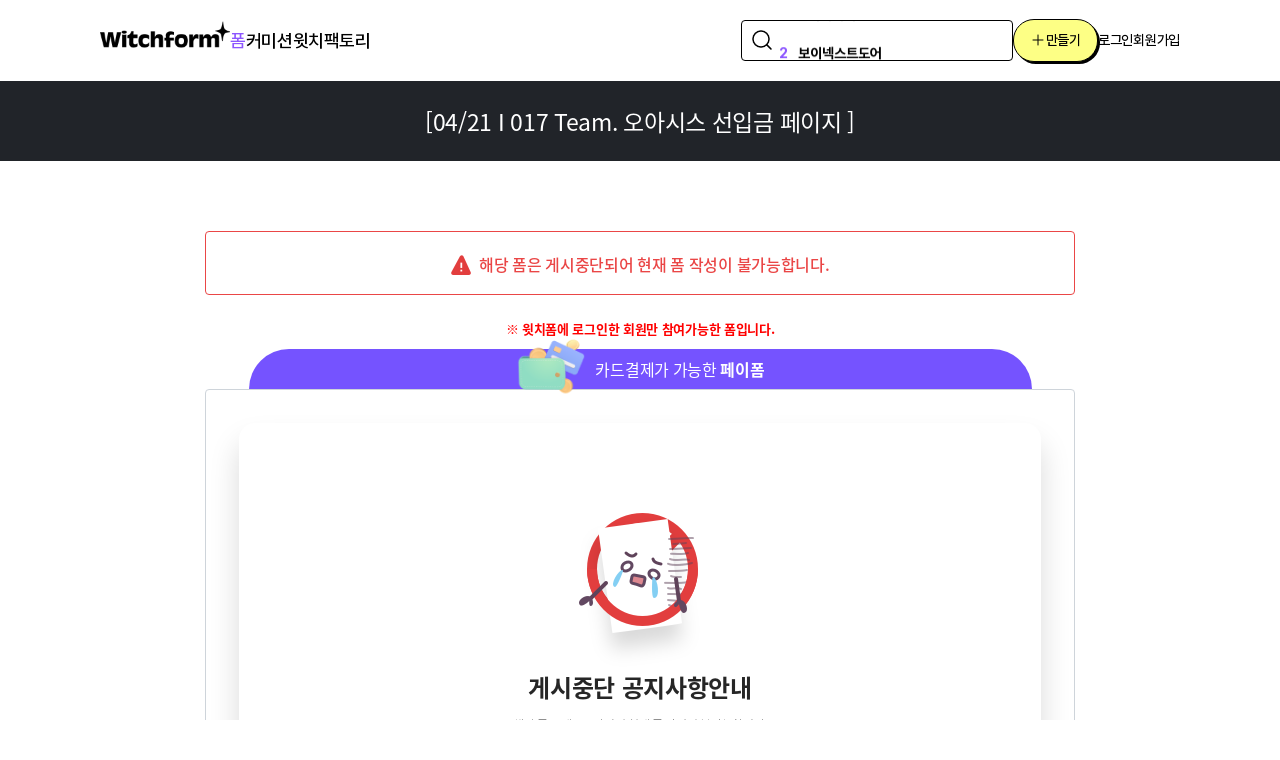

--- FILE ---
content_type: text/html; charset=UTF-8
request_url: https://witchform.com/payform/RAPH1GYMTS
body_size: 143651
content:
<script src="//t1.daumcdn.net/mapjsapi/bundle/postcode/prod/postcode.v2.js"></script>
<!-- <link rel="stylesheet" href="/formMaker/css/ckeditor.css?ver=22080401"> -->
<script src="/js/moment.js"></script>
<script src="https://developers.kakao.com/sdk/js/kakao.min.js"></script>
<link rel="stylesheet" href="/segments/payform/main.css?ver=25092401">
<link rel="stylesheet" href="/segments/form_common/dk.css?ver=25102001">
<script>
    window.WF = window.WF || {};
    window.WF.sellerClientKey = "iaLvFPtv2ezFy3GlQ941io5o5mlnbxUWYXNXZGizgDg";
</script>
<script src="https://sdk-checkout.delivered.co.kr/index.js"></script>
<script src="/segments/form_common/dk.js?ver=25102002"></script>
<meta name="Location"		content="KR">
<meta name="subject"		content="우리끼리 사고파는 창작마켓 - 윗치폼" />
<meta name="title"			content="우리끼리 사고파는 창작마켓 - 윗치폼" />
<meta name="copyright"		content="Copyright ©Witchform. All rights reserved." />
<meta name="author"			content="윗치폼(Witchform)">
<meta name="keywords"		content="윗치폼, 위치폼, witchform, 주문서, 쇼핑몰, 개인판매자, 세포마켓, 마켓, 폼, 아이돌, 굿즈, 창작, 수요조사폼, 입금폼, 덕질, 통판, 통신판매, 입점수수료, 폼림픽, 굿즈제작, 주문폼, 마녀, 폼림, 콜렉트북, 회지" />
<meta name="description" 	content="Sell Your Creation. 250만명의 윗치폼 유저가 당신의 창작품을 기다립니다!" />
<meta name="distribution"	content="Global" />
<meta name="publisher"		content="윗치폼(Witchform)" />

<meta name="robots" 		content="index,follow" />
<meta name="googlebot" content="noindex">
<meta name="bingbot" content="noindex,nofollow,noarchive">
<meta name="AdIdxBot" content="noindex,nofollow,noarchive">

<link rel="canonical" 		href="https://witchform.com">

<meta name="twitter:card"			content="summary">
<meta name="twitter:title"			content="[04/21 I 017 Team. 오아시스 선입금 페이지 ] | WitchForm - 우리끼리 사고파는 창작마켓">
<meta name="twitter:site"           content="[04/21 I 017 Team. 오아시스 선입금 페이지 ] | WitchForm - 우리끼리 사고파는 창작마켓">
<meta name="twitter:creator"        content="[04/21 I 017 Team. 오아시스 선입금 페이지 ] | WitchForm - 우리끼리 사고파는 창작마켓">
<meta name="twitter:image"          content="https://d2i2w6ttft7yxi.cloudfront.net/thumbnail/ts320240403202616_1209376_rs.png">
<meta name="twitter:description"    content="우리끼리 사고파는 창작마켓">

<meta property="og:title" content="[04/21 I 017 Team. 오아시스 선입금 페이지 ] | WitchForm - 우리끼리 사고파는 창작마켓">
<meta property="og:type"			content="website"/>
<meta property="og:site_name"		content="윗치폼(Witchform)"/> 
<meta property="og:image"			content="https://d2i2w6ttft7yxi.cloudfront.net/thumbnail/ts320240403202616_1209376_rs.png"/>  
<meta property="og:description"		content="우리끼리 사고파는 창작마켓"/>

<meta property="me2:post_body"      content="우리끼리 사고파는 창작마켓 - 윗치폼"/>
<meta property="me2:post_tag"       content="윗치폼, 위치폼, witchform, 주문서, 쇼핑몰, 개인판매자, 세포마켓, 마켓, 폼, 아이돌, 굿즈, 창작, 수요조사폼, 입금폼"/>
<meta property="me2:image"          content="https://witchform.com/img/og_image.png"/>

<meta itemprop="name"				content="우리끼리 사고파는 창작마켓 - 윗치폼">
<meta itemprop="description"		content="Sell Your Creation. 250만명의 윗치폼 유저가 당신의 창작품을 기다립니다!">
<meta itemprop="image"				content="https://witchform.com/img/og_image.png">
<title>우리끼리 사고파는 창작마켓 - 윗치폼</title><html lang="ko">
    <head>
        <script async src="//pagead2.googlesyndication.com/pagead/js/adsbygoogle.js"></script>
        <meta http-equiv="X-UA-Compatible" content="IE=edge">
        <meta name="google-site-verification" content="EeuzAEATjUj80iivmqoib9JomljDFgXjvn2fNz-CdXY" />
        <meta http-equiv="Content-Type" content="text/html; charset=utf-8">
        <meta name="viewport" content="width=device-width, initial-scale=1.0,user-scalable=no,maximum-scale=1">
        
        <link rel="stylesheet" type="text/css" href="/css/new/cookie_toast.css">
        <link href="/fontawesome5.12.0/css/all.css" rel="stylesheet">
        <link href="/css/custom.css?ver=240705" rel="stylesheet">
        <link href="/css/style.css" rel="stylesheet">
<!--        <link href="css/witchform_css.css?ver=33333" rel="stylesheet"> -->
<!--        <link href="css/witchform_css2.css" rel="stylesheet"> -->
        <link href='/css/mobile_menu_style.css?ver=1.213' rel='stylesheet' type='text/css'>
<!--        <script async src="https://static.dclick.io/js/ad.min.js"></script> -->

        <span itemscope="" itemtype="http://schema.org/Organization">
        <link itemprop="url" href="https://witchform.com">
        <a itemprop="sameAs" href="https://twitter.com/witchform"></a>
        <a itemprop="sameAs" href="https://instagram.com/witchform_official"></a>
        <a itemprop="sameAs" href="https://facebook.com/witchform"></a>
        </span>
<!-- Google gtag UA version -->
<script async src="https://www.googletagmanager.com/gtag/js?id=G-8HPWW1H0TE"></script>
<!-- Google Tag Manager -->
<script>
	(function(w,d,s,l,i){w[l]=w[l]||[];w[l].push({'gtm.start':new Date().getTime(),event:'gtm.js'});var f=d.getElementsByTagName(s)[0],j=d.createElement(s),dl=l!='dataLayer'?'&l='+l:'';j.async=true;j.src='https://www.googletagmanager.com/gtm.js?id='+i+dl;f.parentNode.insertBefore(j,f);})(window,document,'script','dataLayer','GTM-TSJLSK4');
</script>

<!-- Global site tag (gtag.js) - Google Analytics -->
<script>
  window.dataLayer = window.dataLayer || [];
  function gtag(){dataLayer.push(arguments);}
  gtag('js', new Date());  
  gtag('config', 'G-8HPWW1H0TE');
  gtag('config', 'UA-141728397-1');
</script>

<!-- 뷰저블 -->
<script type="text/javascript">
(function(w, d, a){
    w.__beusablerumclient__ = {
        load : function(src){
            var b = d.createElement("script");
            b.src = src; b.async=true; b.type = "text/javascript";
            d.getElementsByTagName("head")[0].appendChild(b);
        }
    };w.__beusablerumclient__.load(a);
})(window, document, "//rum.beusable.net/script/b220106e154126u352/ed4a00846e");
</script>

<!-- 핵클 -->
<script>
            HACKLE_SDK_KEY = "lzIPJwUWTsEmWZds7BwBtuoFBlDFz5Q0";
        </script>
        <script>
            !function(e,t){var n,a=3e3,c=!1,l=[];function r(){}r.prototype.onReady=function(e,t){var n={block:e,timeout:t};l.push(n)},r.prototype.setUserId=function(e){n=e},e.Hackle=e.Hackle||new r,e.hackleClient=e.hackleClient||new r;var o=setInterval(function(){if(c){clearInterval(o);for(var t=0;t<l.length;t++)
e.hackleClient.onReady(l[t].block,l[t].timeout);l.length=0}(a-=50)<0&&clearInterval(o)},50),i=t.createElement("script");i.type="text/javascript",i.crossOrigin="anonymous",i.src="https://cdn.jsdelivr.net/npm/@hackler/js-client-sdk@3.1.1/lib/index.umd.min.js",
i.async=!0;var s=t.getElementsByTagName("script")[0];s.parentNode.insertBefore(i,s),i.onload=function(){c=!0,e.Hackle=Hackle,n&&Hackle.setUserId(n),e.hackleClient=Hackle.createInstance(HACKLE_SDK_KEY)},i.onerror=function(){clearInterval(o)}}(window,document);
        </script>

<!-- 핫자 -->
<script>
    (function(h,o,t,j,a,r){
        h.hj=h.hj||function(){(h.hj.q=h.hj.q||[]).push(arguments)};
        h._hjSettings={hjid:2938927,hjsv:6};
        a=o.getElementsByTagName('head')[0];
        r=o.createElement('script');r.async=1;
        r.src=t+h._hjSettings.hjid+j+h._hjSettings.hjsv;
        a.appendChild(r);
    })(window,document,'https://static.hotjar.com/c/hotjar-','.js?sv=');
</script><script type="text/javascript">
(function(w, d, a){
    w.__beusablerumclient__ = {
        load : function(src){
            var b = d.createElement("script");
            b.src = src; b.async=true; b.type = "text/javascript";
            d.getElementsByTagName("head")[0].appendChild(b);
        }
    };w.__beusablerumclient__.load(a);
})(window, document, "//rum.beusable.net/script/b220106e154126u352/ed4a00846e");
</script>
<script type="text/javascript">
(function(w, d, a){
    w.__beusablerumclient__ = {
        load : function(src){
            var b = d.createElement("script");
            b.src = src; b.async=true; b.type = "text/javascript";
            d.getElementsByTagName("head")[0].appendChild(b);
        }
    };w.__beusablerumclient__.load(a);
})(window, document, "//rum.beusable.net/script/b220106e154126u352/ed4a00846e");
</script>
<script>
            HACKLE_SDK_KEY = "lzIPJwUWTsEmWZds7BwBtuoFBlDFz5Q0";
        </script>
        <script>
           !function(e,t){var n,a=3e3,c=!1,l=[];function r(){}r.prototype.onReady=function(e,t){var n={block:e,timeout:t};l.push(n)},r.prototype.setUserId=function(e){n=e},e.Hackle=e.Hackle||new r,e.hackleClient=e.hackleClient||new r;var o=setInterval(function(){if(c){clearInterval(o);for(var t=0;t<l.length;t++)
e.hackleClient.onReady(l[t].block,l[t].timeout);l.length=0}(a-=50)<0&&clearInterval(o)},50),i=t.createElement("script");i.type="text/javascript",i.crossOrigin="anonymous",i.src="https://cdn.jsdelivr.net/npm/@hackler/js-client-sdk@3.1.1/lib/index.umd.min.js",
i.async=!0;var s=t.getElementsByTagName("script")[0];s.parentNode.insertBefore(i,s),i.onload=function(){c=!0,e.Hackle=Hackle,n&&Hackle.setUserId(n),e.hackleClient=Hackle.createInstance(HACKLE_SDK_KEY)},i.onerror=function(){clearInterval(o)}}(window,document);
        </script>

        <script src="/js/jquery-3.4.1.min.js"></script>
    </head>
<body >

    <div>
        <div>
            <div class="MasterBodyDeskTop">
            <!-- Header  임시-->
<script src="/js/index/index.js?ver=220711"></script>
<style>
@font-face {
    font-family:"Kaushan";
    src: url("//d2i2w6ttft7yxi.cloudfront.net/site_img/css/fonts/Kaushan Script.otf"),
    url("//d2i2w6ttft7yxi.cloudfront.net/site_img/css/fonts/Kaushan Script.eot"),
    url("//d2i2w6ttft7yxi.cloudfront.net/site_img/css/fonts/Kaushan Script.eot") format("eot"),
    url("//d2i2w6ttft7yxi.cloudfront.net/site_img/css/fonts/Kaushan Script.woff") format("woff"),
    url("//d2i2w6ttft7yxi.cloudfront.net/site_img/css/fonts/Kaushan Script.ttf") format("truetype");
    font-weight:normal;
    font-style:normal;

}
a { outline : 0;}
a, u, a:hover {
    text-decoration: none;
}
input, select, textarea {
    outline: none;
    box-shadow: none;
}



.layout-header {position:fixed; top:0; left:0; right:0; background-color:#fff; z-index:10;}
.layout-header * { line-height:1em;box-sizing: border-box; font-family: 'Noto Sans KR', sans-serif;}
.layout-header li {margin:0;}
.ui-header {width:1280px;  height:80px; margin:0 auto;}
.ui-header:after {display:table; clear:both; content:'';}
.ui-header .header-left {float:left;}
.ui-header .header-right {float:right;}
.layout-header .img-logo {float:left; padding:24px 0 0 0; margin-left: -4px;margin-top:0px; margin-bottom: 0px;}
.layout-header .img-logo a {display:inline-block; font-size:28px; color:#000; font-family:'Kaushan';line-height: 1em;font-weight:300;}
.layout-header .form-search {display:inline-block; float:left; margin:20px 0 0 24px; position:relative; width:256px; border-radius:20px; background-color:#f8f8f8;}
.layout-header .form-search .btn-search {display:inline-block; position:absolute; top:50%; right:12px; margin:-12px 0 0 0; width:24px; height:24px; background:url(//d2i2w6ttft7yxi.cloudfront.net/site_img/images/index/icon_search.png) no-repeat;}
.layout-header .form-search input {display:block; padding:10px 36px 11px 24px;  width:100%;font-size:12px; border:none; background:none;line-height: 1em;letter-spacing: -0.5px;}
.wrap-real-time {float:left; width:182px; position:relative;padding:28px 0 28px 24px;}
.wrap-real-time li { margin:0;} 
.wrap-real-time .list-real-time {overflow:hidden; height:24px;}
.wrap-real-time .list-real-time li {padding-bottom:28px;}
.wrap-real-time .list-real-time li a {color:#565656; font-size:12px; font-weight:bold;}
.wrap-real-time .list-real-time li a .list-num {display:inline-block; width:25px;font-size:14px; color:#fec123; font-weight:800;}
.wrap-real-time .btn-view {position:absolute; top:50%; right:0; margin:-14px 0 0 0; display:inline-block; width:24px; height:24px; background:url(//d2i2w6ttft7yxi.cloudfront.net/site_img/images/index/icon_header_arrow.png) no-repeat;}
.box-real-time {display:none; position:absolute; top:75%; left:16px; width:305px; box-shadow: 0 6px 16px 0 rgba(0, 0, 0, 0.1); border: solid 1px #ebebeb; background-color: #fff; border-radius: 8px; overflow:hidden;}
.box-real-time .btn-close {display:inline-block; width:16px; height:16px; background:url(//d2i2w6ttft7yxi.cloudfront.net/site_img/images/index/btn_realtime_close.png) no-repeat;}
.box-real-time .box-label {padding:16px; border-bottom:1px solid #ebebeb; }
.box-real-time .box-label .txt-label {display:inline-block; padding:1px 7px; background-color:#fffaed; color:#fec123; font-weight:500; font-size:12px;border-radius: 4px; }
.box-real-time .btn-close {display:inline-block; position:absolute; top:16px; right:16px;width:16px; height:16px; background:url(//d2i2w6ttft7yxi.cloudfront.net/site_img/images/index/btn_realtime_close.png) no-repeat;}
.box-real-time .list-realtime {padding:16px;overflow:hidden;}
.box-real-time .list-realtime li { float:left; width:50%;}
.box-real-time .list-realtime li a {display:block; padding:10px 0;color:#565656; font-size:12px; font-weight:300;}
.box-real-time .list-realtime li a .list-num {display:inline-block; width:25px; color:#fec123; font-weight:800;}

.box-real-time .box-time {padding:10px;background-color:#fbfbfb; text-align:right; color:#646464; font-size:10px; border-top:1px solid #ebebeb;}

/*.layout-header .list-header-menu {float:left; padding: 30px 48px 30px 0;}*/
.layout-header .list-header-menu {float:left; padding: 30px 0px 0px 0;}
.layout-header .list-header-menu li {float:left; padding-left:48px;}
.layout-header .list-header-menu li a {display:inline-block; position:relative; color:#424242; font-size:14px; line-height:20px;}
.layout-header .list-header-menu li a .tag-mission {display:inline-block; position:absolute; bottom:100%; left:50%; width:48px; margin-left:-24px; padding:3px 5px; text-align:center; background-color:#fec123;border-radius:8px; color:#fff; font-weight:500; font-size:10px;line-height: 1em;}
.list-global {float:left; padding:26px 0 0 0;}
.list-global li {float:left; margin:0 0 0 24px;}
.list-global li a {display:inline-block; position:relative;}
.list-global li a .icon-message {display:inline-block; width:24px;height:24px;background:url(//d2i2w6ttft7yxi.cloudfront.net/site_img/images/index/icon_message.png) no-repeat;}
.list-global li a .icon-recent-product {display:inline-block; width:24px;height:24px;background:url(//d2i2w6ttft7yxi.cloudfront.net/site_img/images/index/icon_recent_product.png) no-repeat;}
.list-global li a .icon-account {display:inline-block; width:24px;height:24px;background:url(//d2i2w6ttft7yxi.cloudfront.net/site_img/images/index/icon_account.png) no-repeat;}
.list-global li a .data-num {display:inline-block; padding:0 2px; min-width:12px;position:absolute; top:-3px; right:-3px; background-color:#ff6666; font-weight:800; line-height:12px;color:#fff; font-size:10px;border-radius:50%; font-style:normal; text-align:center;}


.thumbnail_profile {width: 36px;height: 36px; border-radius: 50%;}
.list-header-menu .dropdown-menu2 { margin-top:-9px;float:right;cursor:pointer;}
.list-header-menu .dropdown-sub-menu {display: none;box-sizing: border-box;position: absolute;z-index: 1;box-sizing: border-box;top: 80%;text-align: left;background-color: #fff;border: 1px solid #e4e5ed;border-radius: 4px;font-size: 13px;z-index: 1000;box-shadow: 0 2px 5px 0 rgb(0 0 0 / 7%);width: 180px;padding: 0;margin-left:-70px;}
.list-header-menu .dropdown-sub-menu ul li {padding: 5px 20px;position: relative;margin-left: 0;width: 100%;display: inline-block;box-sizing: border-box;}
.list-header-menu .dropdown-sub-menu ul li a {line-height:40px;display:inline-block;}
.list-header-menu .dropdown-sub-menu ul li a div {display:inline-block;    line-height: 40px;}
.list-header-menu .dropdown-sub-menu ul li:hover {background-color: #F3F4F8;}
.list-header-menu li .login_bx figure {display: inline-block;}
.list-header-menu li .login_bx a {display: inline-block;margin-left: 5px;width: 20px;height: 20px;text-indent: -9999px;background: url(//d2i2w6ttft7yxi.cloudfront.net/site_img/images/arr.png) no-repeat;background-size: 100%;line-height: 12px;}
.login_bx {padding-bottom: 20px;}
.noti_chat {background: #ff6916;position: absolute;margin-left: -8px;left:50%;bottom:100%;border-radius: 8px;color: #fff;font-size: 10px;letter-spacing: normal;text-align: center;padding: 2px 6px;}
.dropdown-menu2:hover > .dropdown-sub-menu {display:block;}

li a .icon-message {display:inline-block; width:24px;height:24px;background:url(//d2i2w6ttft7yxi.cloudfront.net/site_img/images/index/icon_message.png) no-repeat;}
li a .data-num {display:inline-block; padding:0 2px; min-width:12px;position:absolute; top:-3px; right:-3px; background-color:#ff6666; font-weight:800; line-height:12px;color:#fff; font-size:10px;border-radius:50%; font-style:normal; text-align:center;}
li a .icon-like {display:inline-block; width:24px;height:24px;background:url(//d2i2w6ttft7yxi.cloudfront.net/site_img/images/index/icon_like_t.png) no-repeat;}

</style>
<script src="/js/index/ui.js?ver=220913"></script>


<!--    모바일헤더임시       -->
<link rel="stylesheet" href="/css/swiper.min.css"/>
<style>
.swiper-wrapper { height :auto;}
.layout-header-m {position:fixed; left:0; top:0; right:0; height:108px;z-index:10; background-color:#fff; transition:all 0.5s;}
.layout-header-m.sliderUp {top:-108px; overflow:hidden;transition:all 0.5s;}
.layout-header-m .img-profile-photo {display:inline-block; position:absolute; top:16px; right:16px; width:24px; height:24px; background:url(//d2i2w6ttft7yxi.cloudfront.net/site_img/images/index/mobile/img_profile_photo.png) no-repeat; background-size:100% 100%; border-radius:50%; overflow:hidden;}
.layout-header-m .img-profile-photo img {display:block; width:100%; height:100%;}
.layout-header-m .header-menu {display:inline-block; position:absolute; top:16px; left:16px;width:24px; height:24px; background:url(//d2i2w6ttft7yxi.cloudfront.net/site_img/images/index/mobile/icon_header_menu.png) no-repeat; background-size:100% 100%;}
.layout-header-m h1 {}
.layout-header-m .img-logo {display:block; text-align:center; padding:14px 0;}
.layout-header-m .img-logo .link-logo {font-size:20px; font-family:'Kaushan'; }
.layout-header-m .ui-search {padding:8px 16px;}
.layout-header-m .ui-search .form-search {position:relative; padding:0 28px 0 0; border-radius:4px; background-color:#f9f9f9;}
.layout-header-m .ui-search .form-search:after {display:inline-block; position:absolute; top:50%; right:8px; margin:-12px 0 0 0; width:24px; height:24px; background:url(//d2i2w6ttft7yxi.cloudfront.net/site_img/images/index/mobile/icon_search.png) no-repeat; background-size:100% 100%; content:'';}
.layout-header-m .ui-search .form-search input {display:block; width:100%;padding:9px 0 9px 8px; font-size:12px; background:none; border:none;}

.layout-lnb {position:fixed; top:0; right:0; bottom:0; left:0;width:0; visibility: hidden; z-index:100;}
.layout-lnb.is-selected {width:100%; visibility:visible;}
.layout-lnb .bg-back {position:absolute;top:0; right:0; bottom:0; left:0;background-color: rgba(0, 0, 0, 0.3);}

.ui-lnb {position:absolute; top:0; left:0; bottom:0; width:298px; overflow:auto; background-color:#f7f7f7;}


.ui-lnb .btn-lnb-close {display:inline-block; position:absolute; top:16px; right:16px; width:24px; height:24px; background:url(//d2i2w6ttft7yxi.cloudfront.net/site_img/images/index/mobile/btn_lnb_close.png) no-repeat; background-size:100% 100%;}

.ui-lnb .ui-profile {display:flex; align-items:center; height:56px; padding:0 0 0 16px; background-color:#fff; border-bottom:1px solid #e2e2dc;}


.ui-lnb .ui-profile .img-profile {display:inline-block; margin-right:12px; float:left; width:32px; height:32px; border-radius:50%; background:url(//d2i2w6ttft7yxi.cloudfront.net/site_img/images/index/mobile/img_profile.png) no-repeat;overflow:hidden; background-size:100% 100%;}
.ui-lnb .ui-profile .img-profile img {display:block; width:100%; height:100%;}
.ui-lnb .ui-profile .txt-user {font-size:16px; color:#474747; font-weight:500;}
.ui-lnb .ui-profile .txt-user:after {display:inline-block; margin:0 0 0 4ㅔx; width:16px; height:16px; background:url(//d2i2w6ttft7yxi.cloudfront.net/site_img/images/index/mobile/icon_profile_arrow.png) no-repeat; background-size:100% 100%; content:''; vertical-align: middle;}

.list-create {overflow:hidden;background-color:#fff; margin-bottom:8px; border-bottom:1px solid #e2e2dc;}
.list-create li {float:left; width:50%; }
.list-create li + li {border-left:1px solid #e2e2dc;}
.list-create li a {display:block; position:relative; padding:83px 0 16px 0;font-size:13px; color:#565656; font-weight:300; text-align:center;}


.list-create li a .icon-form1 {display:inline-block; position:absolute; top:18px; left:50%; margin-left:-30px; width:60px; height:60px; background:url(//d2i2w6ttft7yxi.cloudfront.net/site_img/images/index/mobile/img_researchadd.png) no-repeat; background-size:100% 100%;}
.list-create li a .icon-form2 {display:inline-block; position:absolute; top:18px; left:50%; margin-left:-30px;width:60px; height:60px; background:url(//d2i2w6ttft7yxi.cloudfront.net/site_img/images/index/mobile/img_depositadd.png) no-repeat; background-size:100% 100%;}

.form-list {padding:0 0 16px 0; margin-bottom:8px;background-color:#fff; border-bottom:1px solid #e2e2dc;}

.form-list .list-label {padding:14px; display:flex; align-items:center; font-size:14px; color:#565656; font-weight:300;}
.form-list .list-label .icon-clock {display:inline-block; margin-right:8px; width:24px; height:24px; background:url(//d2i2w6ttft7yxi.cloudfront.net/site_img/images/index/mobile/icon_clock.png) no-repeat; background-size:100% 100%;}


.form-list .list-label .data-num {margin-left:8px; font-size:12px; color:#565656; font-weight:500;}
.swiper-container3 {overflow:hidden;}
.swiper-container3 .swiper-slide { width:93px;}
.form-list .box-list {height:93px; width:93px; border-radius:4px; overflow:hidden;}
.form-list .wrap-list {padding:0 16px;}
.form-list .box-list img {display:block; width:100%; height:100%;}
.form-list .box-list .btn-del {display:inline-block; position:absolute; top:0; right:0; width:24px; height:24px; background:url(//d2i2w6ttft7yxi.cloudfront.net/site_img/images/index/mobile/icon_list_del.png) no-repeat; background-size:100% 100%;}

.list-lnb-menu {margin-bottom:8px; background-color:#fff; border-bottom:1px solid #e2e2dc;}
.list-lnb-menu li a {display:flex; padding-left:12px;height:48px; align-items:center;font-size:14px; color:#565656; font-weight:300;}
.list-lnb-menu li a [class*="icon-lnb-"] {display:inline-block; margin-right:8px; width:24px; height:24px;}
.list-lnb-menu li a .icon-lnb-researchform {background:url(//d2i2w6ttft7yxi.cloudfront.net/site_img/images/index/mobile/icon_lnb_researchform.png) no-repeat; background-size:100% 100%;}
.list-lnb-menu li a .icon-lnb-research {background:url(//d2i2w6ttft7yxi.cloudfront.net/site_img/images/index/mobile/icon_lnb_research.png) no-repeat; background-size:100% 100%;}
.list-lnb-menu li a .icon-lnb-joinform {background:url(//d2i2w6ttft7yxi.cloudfront.net/site_img/images/index/mobile/icon_lnb_joinform.png) no-repeat; background-size:100% 100%;}


.list-lnb-menu li a .icon-lnb-message {background:url(//d2i2w6ttft7yxi.cloudfront.net/site_img/images/index/mobile/icon_lnb_message.png) no-repeat; background-size:100% 100%;}
.list-lnb-menu li a .icon-lnb-autodeposit{background:url(//d2i2w6ttft7yxi.cloudfront.net/site_img/images/index/mobile/icon_lnb_autodeposit.png) no-repeat; background-size:100% 100%;}
.list-lnb-menu li a .icon-lnb-witchpoint{background:url(//d2i2w6ttft7yxi.cloudfront.net/site_img/images/index/mobile/icon_lnb_witchpoint.png) no-repeat; background-size:100% 100%;}


.list-lnb-menu li a .icon-lnb-account {background:url(//d2i2w6ttft7yxi.cloudfront.net/site_img/images/index/mobile/icon_lnb_account.png) no-repeat; background-size:100% 100%;}
.list-lnb-menu li a .icon-lnb-logout {background:url(//d2i2w6ttft7yxi.cloudfront.net/site_img/images/index/mobile/icon_lnb_logout.png) no-repeat; background-size:100% 100%;}
@media (max-width: 768px){
/*#router-view {padding-top:108px;}*/
/*#router-view {padding-top:0px;}*/
}
</style>
<!-- Header -->
<style>
    .layout-contents {padding:16px 24px;}
    .header { width: 100%;background: #fff;z-index: 1000;}
    .top_area { height: 56px;border-bottom: 1px solid #b9b9b9; overflow: hidden;box-sizing:content-box; position: relative;}
    .top_area img {width: 9px;display: inline-block;margin-top: 1px;position: absolute;}
    .top_area .tit {text-align: center;line-height: 56px;}
    .top_area .prev {position: absolute;top: 0;left: 0;width: 9px;height: 16px;padding: 20px;}
    .top_area .img-logo { display: block; text-align: center; padding: 14px 0;}
    .top_area .img-logo .link-logo { font-size: 20px;font-family: 'Kaushan';color:#000;font-weight:300;}
    .btn:active, .btn.active {outline: 0;background-image: none;-webkit-box-shadow: inset 0 3px 5px rgb(0 0 0 / 13%);box-shadow: initial;}
    .top_area .link-logo-new, .layout-header-m .link-logo-new{
        position: absolute;
        top: 50%;
        left: 50%;
        transform: translate(-50%, -50%);
    }
    .top_area .link-logo-new img, .layout-header-m .link-logo-new img{ width: 124px; position: relative; margin: 0; display: block; }
    
</style>
<script src="/js/swiper.min.js"></script>
<script>
// Tabs
$(function(){
    $('.ui-tabs .txt-tab').click(function(){
        var $tabsIdx = $(this).index();
        $(this).addClass('is-selected');
        $(this).siblings().removeClass('is-selected');
        $('.tab-contents .wrap-box').eq($tabsIdx).show();
        $('.tab-contents .wrap-box').eq($tabsIdx).siblings().hide();
    });
    // real time
        setInterval(function() {
            var boxIn = $('.list-real-time');
            var boxRow = $('.list-real-time li:first');
            var ARea = function(){
                boxRow.appendTo(boxIn).show(300);
            };
            $(boxRow).slideUp(300, ARea);
        },3000);

    // info
    setInterval(function() {
        var boxIn2 = $('.list-info');
        var boxRow2 = $('.list-info li:first');
        var ARea = function(){
            boxRow2.appendTo(boxIn2).show(300);
        };
        $(boxRow2).slideUp(300, ARea);
    },3000);

    // fav
    $('.fav-select .btn-arrow').click(function(){
        $('.wrap-fav').toggleClass('is-selected');
    });

    $('.layout-header-m .header-menu').click(function(){
        $('.layout-lnb').addClass('is-selected');
        $('html,body').css('overflow','hidden');
    });
    $('.layout-lnb .btn-lnb-close').click(function(){
        $('.layout-lnb').removeClass('is-selected');
        $('html,body').css('overflow','auto');
    });
    $('.layout-lnb .bg-back').click(function(){
        $('.layout-lnb').removeClass('is-selected');
        $('html,body').css('overflow','auto');
    });
});
$(function(){
    //Keep track of last scroll
    var lastScroll =  0;

    $(window).scroll(function(event){
        //Sets the current scroll position
        var st = $(this).scrollTop()   ;

        //Determines up-or-down scrolling
        if (st > lastScroll && st > $('.layout-header-m').outerHeight()  -30 ){
            //Replace this with your function call for downward-scrolling
            $('.layout-header-m').addClass('sliderUp');
        }
        else {
            //Replace this with your function call for upward-scrolling
            $('.layout-header-m').removeClass('sliderUp');
        }
        //Updates scroll position
        lastScroll = st;
    });
});
load_search_live('pc'); // 비동기
</script>
<script>
function osinfo(){
    var os, ua = navigator.userAgent;
    if (ua.match(/Win(dows )?NT 6\.0/)) {
        os = "Windows Vista";
    } else if (ua.match(/Win(dows )?(NT 5\.1|XP)/)) {
        os = "Windows XP";
    } else {
        if ((ua.indexOf("Windows NT 5.1") != -1) || (ua.indexOf("Windows XP") != -1)) {
            os = "Windows XP";
        } else if ((ua.indexOf("Windows NT 7.0") != -1) || (ua.indexOf("Windows NT 6.1") != -1)) {
            os = "Windows 7";
        } else if ((ua.indexOf("Windows NT 8.0") != -1) || (ua.indexOf("Windows NT 6.2") != -1)) {
            os = "Windows 8";
        } else if ((ua.indexOf("Windows NT 8.1") != -1) || (ua.indexOf("Windows NT 6.3") != -1)) {
            os = "Windows 8.1";
        } else if ((ua.indexOf("Windows NT 10.0") != -1) || (ua.indexOf("Windows NT 6.4") != -1)) {
            os = "Windows 10";
        } else if ((ua.indexOf("iPad") != -1) || (ua.indexOf("iPhone") != -1) || (ua.indexOf("iPod") != -1)) {
            os = "Apple iOS";
        } else if (ua.indexOf("Android" != -1)) {
            os = "Android OS";
        } else if (ua.match(/Win(dows )?NT( 4\.0)?/)) {
            os = "Windows NT";
        } else if (ua.match(/Mac|PPC/)) {
            os = "Mac OS";
        } else if (ua.match(/Linux/)) {
            os = "Linux";
        } else if (ua.match(/(Free|Net|Open)BSD/)) {
            os = RegExp.$1 + "BSD";
        } else if (ua.match(/SunOS/)) {
            os = "Solaris";
        }
    }
    if (os.indexOf("Windows") != -1) {
        if (navigator.userAgent.indexOf('WOW64') > -1 || navigator.userAgent.indexOf('Win64') > -1) {
            os += ' 64bit';
        } else {
            os += ' 32bit';
        }
    }
    return os;
}

</script>



<style>
/*.notice {text-align: center;font-size: 13px;font-weight: 400;background: rgba(156, 156, 156, 0.7);padding: 5px;color: #fff;position:relative;top: 24px;width: 100%;z-index:1;}*/
.notice {text-align: center;font-size: 14px;font-weight: 400;background: rgba(0, 0, 0, 0.7);padding: 16px;color: #fff;position: relative;top: 24px;width: 100%;z-index: 1;line-height: 21px;}
@media (max-width:768px){
    .notice { text-align: center;font-size: 12px;top:0px;padding:8px;}
}
</style>

    <!-- div#main-sidebar -->
    <script src='https://ajax.googleapis.com/ajax/libs/jquery/1.12.0/jquery.min.js'></script>
    <link rel="stylesheet" href="//code.jquery.com/ui/1.12.1/themes/base/jquery-ui.css">
    <script src='https://ajax.googleapis.com/ajax/libs/jqueryui/1.11.4/jquery-ui.min.js'></script>
<!--     <script src='/js/jquery.simple-sidebar.min.js'></script> -->
    <script>
        function toggle_layer() {
            if($("#main-sidebar").css("display") == "none"){
                $("body").css("position","fixed");
                $("body").css("overflow","hidden");
                $(".home").css("display","none");
                $("#main-sidebar").show();

            }else{
                $("body").css("position","static");
                $("body").css("overflow","auto");
                $(".home").css("display","block");
                $("#main-sidebar").hide();
            }
        }
        

//      $(document).ready(function() {
//          $('#main-sidebar').simpleSidebar({
//              opener: '#toggle-sidebar',
//              wrapper: '#main',
//              animation: {
//                  easing: 'easeOutQuint'
//              },
//              sidebar: {
//                  align: 'left',
//                  closingLinks: '.close-sb'
//              },
//              sbWrapper: {
//                  display: true
//              }
//          })
//          $(".main-sidebar").css("left","-100%");
//      })
    
    
    </script>


    <script>
    function toast(string) {
        const toast = document.getElementById("toast");
        toast.classList.contains("reveal") ?
            (clearTimeout(removeToast), removeToast = setTimeout(function () {
                document.getElementById("toast").classList.remove("reveal")
            }, 5000)) :
            removeToast = setTimeout(function () {
                document.getElementById("toast").classList.remove("reveal")
            }, 5000)
        toast.classList.add("reveal"),
            toast.innerText = string
    }
</script>
<div id="toast" style='display:none;'></div>
<style>
.viewAppPOP { display:none;}
@media (max-width: 768px){
.viewAppPOP {display:none;position: fixed;left: 0;width: 100%;bottom: 67px;background-color: rgba(0,0,0,.6);z-index: 100;}
.viewAppPOP .txt {height: 28px;float: left;overflow: hidden;line-height: 30px;margin: 10px 0 10px 13px;color: #fff;}
.viewAppPOP .txt::before {content: ''; display: inline-block; width: 28px;height: 28px;margin-right: 10px; vertical-align: top;background-image: url(//d2i2w6ttft7yxi.cloudfront.net/site_img/images/mobile/app_icon.png);background-repeat: no-repeat;background-size: cover;}
.viewAppPOP .close {padding: 0;margin: 0;cursor: pointer;background: 0 0;border: 0;clear: both;position: absolute;display: block;right: 13px;top: 13px;width: 20px;height: 20px;overflow: hidden;color: transparent;background-image: url(//d2i2w6ttft7yxi.cloudfront.net/site_img/images/mobile/app_close.png);background-repeat: no-repeat;background-size: cover;}
}

</style>


<div id="viewAppPOP" class="viewAppPOP" style="display:none;">

	<a href="javascript:WitchformApp();" class="txt">윗치폼앱으로 보기</a>
	<button class="close" onclick="closeAppPOP();">팝업 닫기</button>
</div>

<script>
function setCookie(cookieName, cookieValue, cookieExpire, cookiePath, cookieDomain, cookieSecure){
    var cookieText=escape(cookieName)+'='+escape(cookieValue);
    cookieText+=(cookieExpire ? '; EXPIRES='+cookieExpire.toGMTString() : '');
    cookieText+=(cookiePath ? '; PATH='+cookiePath : '');
    cookieText+=(cookieDomain ? '; DOMAIN='+cookieDomain : '');
    cookieText+=(cookieSecure ? '; SECURE' : '');
    document.cookie=cookieText;
}
 
function getCookie(cookieName){
    var cookieValue=null;
    if(document.cookie){
        var array=document.cookie.split((escape(cookieName)+'='));
        if(array.length >= 2){
            var arraySub=array[1].split(';');
            cookieValue=unescape(arraySub[0]);
        }
    }
    return cookieValue;
}
 
function deleteCookie(cookieName){
    var temp=getCookie(cookieName);
    if(temp){
        setCookie(cookieName,temp,(new Date(1)));
    }
}
function closeAppPOP(){
	console.log("close");
	$("#viewAppPOP").hide();

	var exp_time = new Date(); 
	exp_time.setTime(exp_time.getTime() + 1000*60*60 );
	setCookie('WITCHFORMAPP_VIEW', 'no', exp_time, '/');
}


var deeplink = document.location.href;
var launchAppUrl = 'witchform://?deeplink='+deeplink; // 앱 스키마
var timer;	// 타이머
var schInterval; // 인터벌

function mo_chk(){

	var os;

	var mobile = (/iphone|ipad|ipod|android/i.test(navigator.userAgent.toLowerCase()));	 

	if (mobile) {
		var userAgent = navigator.userAgent.toLowerCase();
		if (userAgent.search("android") > -1){
			return os = "android";
		}else if ((userAgent.search("iphone") > -1) || (userAgent.search("ipod") > -1) || (userAgent.search("ipad") > -1)){
			return os = "ios";
		}else{
			return os = "other";
		}

	} else {
		return os = "pc";
	}
}



// 인터벌, 타이머 삭제

function clearTimer(){
	clearInterval(schInterval);
	clearTimeout(timer);
}

// 인터벌 마다 동작할 기능
function intervalSch(){
	// 매 인터벌 마다 웹뷰가 활성화 인지 체크
	if(document.webkitHidden || document.hidden){// 웹뷰 비활성화
		clearTimer();// 앱이 설치되어있을 경우 타이머 제거
		alert("앱이 설치 되어 있습니다.");
	}else{	// 웹뷰 활성화
		console.log("타이머 동작");
	}
}
function WitchformApp(){


		var result_mo_chk = mo_chk();
		if(result_mo_chk!="pc"){
			if(result_mo_chk == "ios"){
				// 앱 실행(iOS인 경우)
//				location.href = launchAppUrl;
				var replaced_launchAppUrl = launchAppUrl.replace(/witchform.com/gi, 'www.witchform.com');
				location.href=replaced_launchAppUrl;
				// 앱이 설치 되어있는지 체크
				schInterval = setInterval(intervalSch, 500);
				timer = setTimeout(function(){
					location.href='https://apps.apple.com/kr/app/윗치폼/id1561560151'
					clearInterval(schInterval);
				}, 2000);
				
			}else{	
//				alert("안드로이드는 빠른시일내로 출시예정에 있습니다. 조금만 기다려주세요!");
				console.log("android");
				location.href = 'intent://deeplink?url='+deeplink+'#Intent;scheme=witchform;package=io.witchform.app;end';
			}
		}

}
function DownloadApp(){
	var result_mo_chk = mo_chk();
	if(result_mo_chk!="pc"){
		if(result_mo_chk == "ios"){
		}
		else {
			location.href='https://play.google.com/store/apps/details?id=io.witchform.app'
			
		}
	}
}

$(document).ready(function(){
var userAgent=navigator.userAgent.toLowerCase();
var browser;
var result_mo_chk = mo_chk();
if(result_mo_chk!="pc"){
	if(userAgent.indexOf('witchform')==-1){
//		$("#viewAppPOP").show();
		if(getCookie("WITCHFORMAPP_VIEW")=='no'){
		}else{
			$("#viewAppPOP").show();
		}
	}
}
});
</script>
<style>
* {caret-color: #000 !important;}
</style>
<!-- Header -->
<style>
    @font-face {
        font-family: 'Pretendard';
        src: url('https://cdn.jsdelivr.net/gh/Project-Noonnu/noonfonts_2107@1.1/Pretendard-Regular.woff') format('woff');
        font-weight: 400;
        font-style: normal;
    }

    /* 가로 스크롤 바의 너비 조절 */
    ::-webkit-scrollbar {
        width: 10px;
    }

    /* 스크롤 바 색상 */
    ::-webkit-scrollbar-thumb {
        background-color: #b3b4bb;
        border-radius: 999px;
    }

    .ver2-layout-header span, a{
        font : unset;
        -webkit-font-smoothing: unset;
        font-family: Pretendard;
        letter-spacing: normal;
    }

    .ver2-layout-header-container{
        background-color: #fff;
        left: 50%;
        position: fixed;
        top: 0;
        -webkit-transform: translateX(-50%);
        transform: translateX(-50%);
        width: 100%;
        height: 80px;
        z-index: 4;
        padding: 0 4px;
    }

    .ver2-layout-header{
        align-items: center;
        background-color: #fff;
        display: flex;
        height: 80px;
        justify-content: space-between;
        margin: auto;
        max-width: 1080px;
        gap: 28px;
    }

    .ver2-layout-header .logo {
        display: flex;
        align-items: center;
    }

    .ver2-layout-header .logo img{
        cursor: pointer;
        max-width: 130px;
        min-width: 130px;
        height: 38.9px;
    }

    .ver2-layout-header .content{
        width: 100%;
        display: flex;
        flex-direction: row;
        flex-wrap: nowrap;
        align-items: center;
        justify-content: space-between;
        #gap: 20px;
    }

    .ver2-layout-header .content .content-left-box{
        display: flex;
        flex-direction: row;
        flex-wrap: nowrap;
        align-items: center;
        gap: 20px;
    }
    .ver2-layout-header .content .content-left-box > .content-left-box-menu-main.active{
        color: #8c56ff;
    }
    .ver2-layout-header .content .content-left-box > .content-left-box-menu-commission.active{
        color: #8c56ff;
    }
    .ver2-layout-header .content .content-left-box > .content-left-box-menu-main:after{
        content: '폼';
    }
    .ver2-layout-header .content .content-left-box > .content-left-box-menu-commission:after{
        content: '커미션';
    }
    .ver2-layout-header .content .content-left-box > .content-left-box-menu-factory:after{
        content: '윗치팩토리';
    }

    .ver2-layout-header .content .content-left-box a{
        font-family: Pretendard;
        font-size: 18px;
        font-weight: 500;
        font-stretch: normal;
        font-style: normal;
        line-height: 1.5;
        text-align: left;
        color: #000;
        letter-spacing: -0.36px;
    }

    .ver2-layout-header .content .content-right-box{
        display: flex;
        flex-direction: row;
        flex-wrap: nowrap;
        align-items: center;
        gap: 16px;
        margin-left: auto;
    }

    .ver2-layout-header .content .content-right-box .search{
        background-color: #fff;
        border: 1px solid #000;
        border-radius: 4px;
        caret-color: #000;
        display: flex;
        flex-direction: row;
        flex-wrap: nowrap;
        align-items: center;
        max-width: 272px;
        min-width: 272px;
        width: 272px;
        height: 41.01px;
        min-height: 41.01px;
        max-height: 41.01px;
        box-sizing: border-box;
    }

    .ver2-layout-header .content .content-right-box .search .search-icon{
        width: 24px;
        height: 24px;
        margin: 0 8px;
    }
    .ver2-layout-header .content .content-right-box .search .search-icon:before{
        content: url("data:image/svg+xml,%3Csvg%20width%3D%2224%22%20height%3D%2224%22%20viewBox%3D%220%200%2024%2024%22%20fill%3D%22none%22%20xmlns%3D%22http%3A//www.w3.org/2000/svg%22%3E%3Cpath%20d%3D%22m21%2021-4.35-4.35M19%2011a8%208%200%201%201-16%200%208%208%200%200%201%2016%200z%22%20stroke%3D%22%23000%22%20stroke-width%3D%221.5%22%20stroke-linecap%3D%22round%22%20stroke-linejoin%3D%22round%22/%3E%3C/svg%3E");
        #content: url("data:image/svg+xml,%3Csvg xmlns='http://www.w3.org/2000/svg' fill='none' viewBox='0 0 24 24' stroke-width='1.5' stroke='currentColor'%3E%3Cpath stroke-linecap='round' stroke-linejoin='round' d='M21 21l-6-6m2.25-4.5a6.75 6.75 0 1 1-13.5 0 6.75 6.75 0 0 1 13.5 0Z'/%3E%3C/svg%3E");
        display: inline-block;
        width: 20px;
        height: 20px;
        vertical-align: middle;
    }


    .ver2-layout-header .content .content-right-box .flicking-viewport{
        width: 100%;
        height: 100%;
    }
    
    .ver2-layout-header .content .content-right-box .flicking-viewport .flicking-camera .flicking-item{
        display: flex;
        flex-direction: row;
        flex-wrap: nowrap;
        align-items: center;
        width: 100%;
        height: 100%;
    }

    .ver2-layout-header .content .content-right-box .flicking-viewport .flicking-camera .flicking-item span{
        font-weight: 700;
        font-size: 14px;
        font-family: Pretendard;
        gap: 12px;
        line-height: 1.5;
        word-break: keep-all;
        white-space: break-spaces;
    }

    .ver2-layout-header .content .content-right-box .flicking-viewport .flicking-camera .flicking-item .rank{
        color : #8c56ff;
        margin-right: 10px;
    }

    .ver2-layout-header .content .content-right-box .flicking-viewport .flicking-camera .flicking-item .keyword{
        color: #000;
    }

    .ver2-layout-header .content .content-right-box .dropdown {
        position: relative;
        display: flex;
        height: 80px;
        justify-content: center;
        align-items: center;
    }

    .ver2-layout-header .content .content-right-box .dropdown .dropdown-btn {
        background-color: #fdff85;
        cursor: pointer;
        box-shadow: 2px 2px 0 0 #000;
        transition-duration: .15s;
        transition-timing-function: cubic-bezier(.4,0,.2,1);
        border-radius: 999px;
        border: 1px solid #000;
        padding: 10px 16px;
        display: flex;
        flex-direction: row;
        flex-wrap: nowrap;
        align-items: center;
        gap: 8px;
    }

    .ver2-layout-header .content .content-right-box .dropdown .dropdown-btn:hover {
        box-shadow: none;
        transform: translate(2px, 2px);
    }

    .ver2-layout-header .content .content-right-box .dropdown .dropdown-btn:before {
        content: url("data:image/svg+xml,%3Csvg%20xmlns%3D%22http://www.w3.org/2000/svg%22%20fill%3D%22none%22%20viewBox%3D%220%200%2024%2024%22%20stroke-width%3D%221.5%22%20stroke%3D%22currentColor%22%3E%3Cpath%20stroke-linecap%3D%22round%22%20stroke-linejoin%3D%22round%22%20d%3D%22M12%204.5v15m7.5-7.5h-15%22/%3E%3C/svg%3E");
        display: inline-block;
        width: 16px;
        height: 16px;
    }
    .ver2-layout-header .content .content-right-box .dropdown .dropdown-btn img{
        width: 16px;
        height: 16px;
        object-fit: cover;
    }
    .ver2-layout-header .content .content-right-box .dropdown .dropdown-btn span:after{
        content: '만들기';
    }
    .ver2-layout-header .content .content-right-box .dropdown .dropdown-btn span{
        font-family: Pretendard;
        font-size: 14px;
        font-weight: 500;
        font-stretch: normal;
        font-style: normal;
        line-height: 1.5;
        text-align: left;
        color: #000;
        letter-spacing: -0.28px;
    }

    .ver2-layout-header .content .content-right-box .dropdown .dropdown-content {
        padding: 8px 0!important;
        top: 87%;
        border: 1px solid #000;
        box-shadow: 2px 2px 0 0 #000;
        background-color: var(--main-white);
        cursor: pointer;
        max-height: 240px;
        max-width: 320px;
        min-width: 167px;
        overflow-x: hidden;
        overflow-y: auto;
        position: absolute;
        z-index: 4;
        border-radius: 8px;
        background-color: #fff;
    }

    .ver2-layout-header .content .content-right-box .dropdown .dropdown-content a {
        align-items: center;
        display: flex;
        gap: 8px;
        width: auto;
        cursor: pointer;
        padding: 8px 16px;
    }

    .ver2-layout-header .content .content-right-box .dropdown .dropdown-content a img{
        width: 20px;
        height: 20px;
    }

    .ver2-layout-header .content .content-right-box .dropdown .dropdown-content a span{
        font-size: 14px;
        font-weight: 500;    
        line-height: 1.5;
        font-family: Pretendard;
        white-space: nowrap;
        color: #000;
        letter-spacing: -0.28px;
    }

    .dropdown-content {
        display: none; /* 기본적으로 숨겨져 있음 */
    }

    .dropdown-content.show {
        display: block; /* show 클래스가 있을 때 드롭다운 내용 표시 */
    }

    .ver2-layout-header .content .content-right-box .message{
        border: none;
        background: none;
        padding: 0;
        position: relative;
    }
    .ver2-layout-header .content .content-right-box .message:before {
        content: url("data:image/svg+xml,%3Csvg xmlns='http://www.w3.org/2000/svg' fill='none' viewBox='0 0 24 24' stroke-width='1.5' stroke='currentColor'%3E%3Cpath stroke-linecap='round' stroke-linejoin='round' d='M12 20.25c4.97 0 9-3.694 9-8.25s-4.03-8.25-9-8.25S3 7.444 3 12c0 2.104.859 4.023 2.273 5.48.432.447.74 1.04.586 1.641a4.483 4.483 0 0 1-.923 1.785A5.969 5.969 0 0 0 6 21c1.282 0 2.47-.402 3.445-1.087.81.22 1.668.337 2.555.337Z'/%3E%3C/svg%3E");
        display: inline-block;
        width: 24px;
        height: 24px;
        vertical-align: middle;
    }

    .ver2-layout-header .content .content-right-box .message img{
        height: 24px;
        width: 24px;
    }

    .ver2-layout-header .content .content-right-box .message .not-read{
        position: absolute;
        top: -2px;
        right: -2px;
        border-radius: 999px;
        background-color: #ff6666;
        width: 12px;
        height: 12px;
    }

    .ver2-layout-header .content .content-right-box .zzim{
        border: none;
        background: none;
        padding: 0;
        cursor: pointer;
    }
    .ver2-layout-header .content .content-right-box .zzim:before{
        content: url("data:image/svg+xml,%3Csvg xmlns='http://www.w3.org/2000/svg' fill='none' viewBox='0 0 24 24' stroke-width='1.5' stroke='currentColor'%3E%3Cpath stroke-linecap='round' stroke-linejoin='round' d='M21 8.25c0-2.485-2.099-4.5-4.688-4.5-1.935 0-3.597 1.126-4.312 2.733-.715-1.607-2.377-2.733-4.313-2.733C5.1 3.75 3 5.765 3 8.25c0 7.22 9 12 9 12s9-4.78 9-12Z'/%3E%3C/svg%3E");
        display: inline-block;
        width: 24px;
        height: 24px;
        vertical-align: middle;
    }

    .ver2-layout-header .content .content-right-box .zzim img{
        height: 24px;
        width: 24px;
    }

    .ver2-layout-header .content .content-right-box .maker-dropdown .dropdown-content{
        left: 0;
    }

    .ver2-layout-header .content .content-right-box .profile-dropdown .dropdown-content{
        max-height: none !important;
        right: 0;
        width: 240px !important;
    }

    .ver2-layout-header .content .content-right-box .profile-dropdown .profile-img{
        height: 32px;
        min-width: 32px;
        width: 32px;
        border: 1px solid #000;
        border-radius: 999px;
        cursor: pointer;
    }

    .ver2-layout-header .content .content-right-box .profile-data{
        display: flex;
        flex-direction: column;
        padding: 12px 16px!important;
        gap: 12px;
    }

    .ver2-layout-header .content .content-right-box .profile-data .img{
        display: flex;
        flex-direction: row;
        flex-wrap: nowrap;
        align-items: flex-start;
        justify-content: space-between;
    }

    .ver2-layout-header .content .content-right-box .profile-data .img a{
        padding: 0 !important;
    }

    .ver2-layout-header .content .content-right-box .profile-data .img a img{
        height: 36px !important;
        min-width: 36px !important;
        width: 36px !important;
        border: 1px solid #000;
        border-radius: 999px;
        cursor: pointer;
    }

    .ver2-layout-header .content .content-right-box .profile-data .img .right{
        display: flex;
        flex-direction: row;
        flex-wrap: nowrap;
        align-items: center;
        gap: 8px;
    }

    .ver2-layout-header .content .content-right-box .profile-data .img .right a{
        padding: 0 !important;
    }

    .ver2-layout-header .content .content-right-box .profile-data .img .right a img{
        height: 24px !important;
        min-width: 24px !important;
        width: 24px !important;
        border: 1px solid #000;
        border-radius: 999px;
        cursor: pointer;
    }

    .ver2-layout-header .content .content-right-box .profile-data .nickname{
        color: #000;   
        font-size: 14px;
        font-weight: 700;
        font-family: Pretendard;
        white-space: nowrap;
        line-height: 1.5;
        letter-spacing: -0.28px;
    }

    .ver2-layout-header .content .content-right-box .login{
        font-family: Pretendard;
        font-size: 14px;
        font-weight: 500;
        font-stretch: normal;
        font-style: normal;
        line-height: 1.5;
        text-align: left;
        color: #000;
        letter-spacing: -0.28px;
    }

    .ver2-layout-header .content .content-right-box .sign-up{
        font-family: Pretendard;
        font-size: 14px;
        font-weight: 500;
        font-stretch: normal;
        font-style: normal;
        line-height: 1.5;
        text-align: left;
        color: #000;
        letter-spacing: -0.28px;
    }
    .MasterBodyDeskTop .container{
        width: 100%;
    }

    div#contents_detail > div.ck-content * {
        max-width: 100% !important;
    }
    @media (max-width: 940px) {
        .ver2-layout-header .content .content-right-box .search {
            min-width: 36px;
            max-width: 36px;
            width: 100%;
            border: none;
        }
        .ver2-layout-header .content .content-right-box .flicking-viewport{
            display: none;
        }
        .ver2-layout-header .content .content-right-box .dropdown .dropdown-btn{
            background-color: transparent;
            box-shadow: none;
            border: none;
            transition:unset;
            transform: unset !important;
            padding: 0;
            gap: 0;
        }
        .ver2-layout-header .content .content-right-box .dropdown .dropdown-btn:before {
            content: url("data:image/svg+xml,%3Csvg%20width%3D%2224%22%20height%3D%2224%22%20viewBox%3D%220%200%2024%2024%22%20fill%3D%22none%22%20xmlns%3D%22http%3A//www.w3.org/2000/svg%22%3E%0A%20%20%20%20%3Cpath%20d%3D%22M12%208v8m-4-4h8m-8.2%209h8.4c1.68%200%202.52%200%203.162-.327a3%203%200%200%200%201.311-1.311C21%2018.72%2021%2017.88%2021%2016.2V7.8c0-1.68%200-2.52-.327-3.162a3%203%200%200%200-1.311-1.311C18.72%203%2017.88%203%2016.2%203H7.8c-1.68%200-2.52%200-3.162.327a3%203%200%200%200-1.311%201.311C3%205.28%203%206.12%203%207.8v8.4c0%201.68%200%202.52.327%203.162a3%203%200%200%200%201.311%201.311C5.28%2021%206.12%2021%207.8%2021z%22%20stroke%3D%22%23000%22%20stroke-width%3D%221.5%22%20stroke-linecap%3D%22round%22%20stroke-linejoin%3D%22round%22/%3E%0A%3C/svg%3E");
            display: inline-block;
            width: 24px;
            height: 24px;
        }
        .ver2-layout-header .content .content-right-box .dropdown .dropdown-btn span:after{
            content: '';
        }
    }

    @media (max-width: 760px) {
        .ver2-layout-header{
            gap: 14px;
        }
        .ver2-layout-header .content .content-left-box{
            gap: 12px;
        }
        .ver2-layout-header .content .content-right-box{
            gap: 12px;
        }
    }
    @media (max-width: 560px) {
        .ver2-layout-header .logo img{
            width: 120px;
            min-width: 100px;
        }
        .ver2-layout-header .content .content-left-box > .content-left-box-menu-main:after{
           font-size: 15px;
        }
        .ver2-layout-header .content .content-left-box > .content-left-box-menu-commission:after{
            font-size: 15px;
        }
        .ver2-layout-header .content .content-left-box > .content-left-box-menu-factory:after{
            font-size: 15px;
        }
        .ver2-layout-header .content .content-right-box{
            gap: 8px;
        }
    }

</style>
<div class="ver2-layout-header-container">
    <div class="ver2-layout-header">
        <a class="logo" href="/w/main">
            <img src="//d2i2w6ttft7yxi.cloudfront.net/ver2/common/logo.webp">
        </a>
        <div class="content">
            <div class="content-left-box">
                <a class="content-left-box-menu-main active" href="/w/main"></a>
                <a class="content-left-box-menu-commission " href="/w/main?type=commission"></a>
                <a class="content-left-box-menu-factory" href="/w/factory"></a>
            </div>

            <div class="content-right-box">
                <!-- 검색 -->
                <a class="search" href="/w/search/screen?from=null">
                    <div class="search-icon"></div>
                    <!--<img src="//d2i2w6ttft7yxi.cloudfront.net/ver2/common/search.svg">-->
                    <div class="flicking-viewport vertical" id="flicking-carousel">
                        <div class="flicking-camera" id="keyword-rank">
                        
                        </div>
                    </div>
                </a>

                <!-- 드롭다운 -->
                <div class="maker-dropdown dropdown dropdown-check">
                    <button class="dropdown-btn dropdown-btn-check">
                        <span></span>
                    </button>
                    <div class="dropdown-content">
                        <a href="/w/login">
                            <img src="//d2i2w6ttft7yxi.cloudfront.net/common/deposit_form.webp">
                            <span>폼 만들기</span>
                        </a>
                        <a href="/w/login">
                            <img src="//d2i2w6ttft7yxi.cloudfront.net/common/demand_form.webp">
                            <span>수요조사하기</span>
                        </a>
                        <a href="/w/login">
                            <img src="//d2i2w6ttft7yxi.cloudfront.net/common/commission.webp">
                            <span>커미션 타입 만들기</span>
                        </a>
                        <a href="/w/login">
                            <img src="//d2i2w6ttft7yxi.cloudfront.net/common/mob_making_menu/factory.webp">
                            <span>굿즈 만들기</span>
                        </a>
                        <a href="/w/login">
                            <img src="//d2i2w6ttft7yxi.cloudfront.net/ver2/common/nav_ticket.webp">
                            <span>행사 만들기</span><span style="color:#3479e9; background-color:#d8e9ff; padding:0 .25rem; border-radius:4px;">BETA</span>                        
                        </a>
                    </div>
                </div>

                                <a class="login" href="/w/login">로그인</a>
                <a class="sign-up" href="/w/login">회원가입</a>
                            </div>
        </div>
    </div>
</div>

<link rel="stylesheet" href="https://cdnjs.cloudflare.com/ajax/libs/egjs-flicking/4.11.2/flicking.css" crossorigin="anonymous"/>
<link rel="stylesheet" href="https://naver.github.io/egjs-flicking-plugins/release/latest/dist/flicking-plugins.css">
<script src="https://cdnjs.cloudflare.com/ajax/libs/egjs-flicking/4.11.2/flicking.pkgd.js" crossorigin="anonymous"></script>
<script src="https://naver.github.io/egjs-flicking-plugins/release/latest/dist/plugins.js"></script>

<script>
    function searchVer2(){
        const keyword = document.getElementById('ver2-search-keyword').value.trim();
        if(!keyword){
            alert('검색어를 입력해 주세요.');
            return
        }
        location.href = `/w/search?${keyword}`;
    }

    const changeProfile = idx => {
		fetch('/api/mypage/index/select-change-profile.php', {
			method: 'POST',
			headers: {
				'Content-Type': 'application/json',
			},
			body: JSON.stringify({
				changeProfileIdx: idx,
			}),
		})
			.then(res => res.json())
			.then(data => {
				if (data.type === 'fail') {
					alert(data.msg);
					window.location.href = data.url;
				} else {
					location.reload();
				}
			});
	};

    document.addEventListener('DOMContentLoaded', function() {
        getPopKeyword();

        const dropdowns = document.querySelectorAll('.dropdown-check');
        
        dropdowns.forEach(function(dropdown) {
            const dropdownBtn = dropdown.querySelector('.dropdown-btn-check');
            const dropdownContent = dropdown.querySelector('.dropdown-content');
            let isOpen = false; // 드롭다운이 열려있는지 여부를 나타내는 변수


            dropdownBtn.addEventListener('click', function(event) {
                event.stopPropagation(); // 클릭 이벤트 전파 방지
                
                // 다른 드롭다운 닫기
                closeOtherDropdowns(dropdown);

                dropdownContent.classList.toggle('show');
                isOpen = !isOpen; // 열린 상태 토글
            });

            window.addEventListener('click', function(event) {
                if (!dropdown.contains(event.target)) {
                    dropdownContent.classList.remove('show');
                    isOpen = false; // 닫힌 상태로 변경
                }
            });
        });

        // 다른 드롭다운 닫기 함수
        function closeOtherDropdowns(currentDropdown) {
            dropdowns.forEach(function(dropdown) {
                if (dropdown !== currentDropdown) {
                    const dropdownContent = dropdown.querySelector('.dropdown-content');
                    dropdownContent.classList.remove('show');
                    dropdown.isOpen = false;
                }
            });
        }
    });

    function getPopKeyword(){
        fetch('/api/common/select-search-pop-keyword.php')
            .then(response => response.json())
            .then(data => {
                const response = data.data;
                let list = '';
                response.forEach((item) => {
                    list += `<div class="flicking-item">
                                <span class="rank">${item.rank}</span>
                                <span class="keyword">${item.keyword}</span>
                            </div>`;
                });

                document.getElementById('keyword-rank').innerHTML += list;

                const flicking = new Flicking("#flicking-carousel", {
                    circular: true,
                    horizontal: false,
                });

                flicking.on("ready", () => {
                    flicking.addPlugins(new Flicking.Plugins.AutoPlay({
                        duration: 2500,
                        delayAfterHover: 2500,
                        direction: 'NEXT',
                        stopOnHover: true,
                    }));
                });
            })
            .catch(error => {
                console.error('Error fetching pop keywords:', error);
            });
    }
</script>
<script src="https://hb.vntsm.com/v4/live/vms/sites/witchform.com/index.js" data-disable-placements="video_slider,horizontal_sticky,mobile_horizontal_sticky,vertical-sticky"></script>
<script>
self.__VM = self.__VM || [];
self.__VM.push(function (admanager, scope) {
    scope.Config.get('billboard').display('slot-1');
     scope.Config.get('mobile_banner').display('slot-2');
     scope.Config.get('mobile_mpu').display('slot-3');
     scope.Config.get('video').display('slot-4');
   // Based on your layout, here are the responsive tags. The placement will change based on screen width.
   // With the mobile breakpoint set by default at max-width:1024px
});
</script><!-- //Header -->
<script>
    function keywordTrimLeft(inp) {
        inp.value = inp.value.trimLeft();
    }

    function searchKeywordFormSubmit(trigger) {
        let form = trigger;
        if(trigger.tagName.toLowerCase() !== 'form') {
            form = trigger.closest('form');
        }
        let elements = form.elements;
        Array.prototype.forEach.call(elements, (element) => {       
                if(element.name === 'keyword') {
                    element.value = element.value.trimRight();
                }
            }
        );
        if(trigger.tagName.toLowerCase() !== 'form') {
            form.submit();      
        } else {
            return false;
        }   
    }
</script>
<div id ="viewLoading" class="loading-container" >
    <div class="loading"></div>
    <div id="loading-text">데이터 처리중...</div>
</div>

<link href="/css/loading.css" rel="stylesheet">

<script>
$(document).ready(function() {    // 최초 진입 시 로딩바 div를 hide시킨다.
	$('#viewLoading').hide();
})
.ajaxStart(function() {         // ajax 통신 시작 callback (로딩바 show)
	$('#viewLoading').show();
//	$("#viewLoading").css("display","block");
	console.log('loading start');
})
.ajaxStop(function() {        // ajax 통신 완료 callback (로딩바 hide)
	$('#viewLoading').hide();
	console.log('loading end');     
});

function data_loading_view_on(v)
{
	if(v)	
	{
		$('#viewLoading').show();
	}
	else
	{
		$('#viewLoading').hide();
	}
}
</script><link rel="stylesheet" href="/css/form_viewer_reset.css?ver=231116">
<script>
window.WF = window.WF || {};
window.WF.formType = 'Payform';
window.WF.paymentFeeRate = 0;
</script>
<div id="router-view" class=" ">
	<div class="masthead">
	[04/21 I 017 Team. 오아시스 선입금 페이지 ]	</div>
		<section id="main_content">
		<div class="container form_container">
			<div class="row text-center" style="">
							<div class="col-lg-12">
					<!-- 컨텐츠 상단 알림정보 -->
					<div class="row">
    <div class="content">
        <div class="content_main" style="padding: 0 15px;">
         

            <div style="width: 100%;height: 64px;margin: 0 auto;margin-bottom:24px;padding: 20px 0px 20px 0px;border-radius: 4px;border: solid 1px #ea4646;background-color: #ffffff;font-size: 16px;font-weight: 500;color: #ea4646;">
            <img src='//d2i2w6ttft7yxi.cloudfront.net/site_img/image/icon_warning.png' style='padding-bottom: 3px;margin-right:5px;'>
                해당 폼은 게시중단되어 현재 폼 작성이 불가능합니다.
            </div>

                </div>
    </div>
</div>					<!-- 제품 상세 정보 -->
					<div class="row">
    <div class="col-lg-12">
                <span style='font-weight:700;color:#ff0000;'>※ 윗치폼에 로그인한 회원만 참여가능한 폼입니다.</span>
    
        <div class='card_msg_div'>
            <img class='card_msg_img' src='https://d2i2w6ttft7yxi.cloudfront.net/site_img/images/icon_payform_card.png' >					
            <div class='card_msg_txt'>카드결제가 가능한 <b>페이폼</b></div>
        </div>
        <div id="contents_detail" style="padding:3px;width:100%;color: #495057;background-color: #fff;background-clip: padding-box;border: 1px solid #ced4da;border-radius: .25rem;transition: border-color .15s ease-in-out,box-shadow .15s ease-in-out;">
            <!-- 상품 상세 설명 시작 -->
            <div class="ck-content">
			                <div style="margin: 30px; font-size: 16px;font-weight: 500;color: #ea4646;box-sizing: border-box;height: 386px;padding: 90px 0px 67px 0px;border-radius: 16px;box-shadow: 0 20px 30px 0 rgb(0 0 0 / 15%);background-color: #ffffff;">
                    <img src='//d2i2w6ttft7yxi.cloudfront.net/site_img/image/forbid.png' style=''>
                    <br>
                    <span style="font-size: 24px;font-weight: bold;color: #262626;padding-bottom: 10px;display: inline-block;">게시중단 공지사항안내</span>
                    <br>
                    <span style="font-size: 12px;font-weight: 300;line-height: 1.5;text-align: center;color: #262626;display: inline-block;">
                    해당 폼은 게시중단되어 현재 폼 작성이 불가능합니다.<br>
                    자세한 사항은 판매자님께 직접 문의해 주세요.
                    </span>
                </div>
			            </div>
            <!-- 상품 상세 설명 끝 -->
            <!-- 해시태그 시작 -->
            <section class="hashtag_today">
                <div class="main_hashtag_div" style='padding:0;'>
                    <div class="hash1">
                        <div id="hashtag-list" style="margin-top:15px;display:block;">
                                                    
                            <div style="display:inline-block;border-radius: 16px; background-color: #f2f6ff;font-size: 13px;font-weight: 700;color: #445eef;padding:5px 10px;cursor:pointer;margin:5px 5px;" onclick="location.href='/w/search?keyword=다이스페스타';">
                                #다이스페스타                            </div>

                                                                                
                            <div style="display:inline-block;border-radius: 16px; background-color: #f2f6ff;font-size: 13px;font-weight: 700;color: #445eef;padding:5px 10px;cursor:pointer;margin:5px 5px;" onclick="location.href='/w/search?keyword=디페스타';">
                                #디페스타                            </div>

                                                                                
                            <div style="display:inline-block;border-radius: 16px; background-color: #f2f6ff;font-size: 13px;font-weight: 700;color: #445eef;padding:5px 10px;cursor:pointer;margin:5px 5px;" onclick="location.href='/w/search?keyword=COC';">
                                #COC                            </div>

                                                                                
                            <div style="display:inline-block;border-radius: 16px; background-color: #f2f6ff;font-size: 13px;font-weight: 700;color: #445eef;padding:5px 10px;cursor:pointer;margin:5px 5px;" onclick="location.href='/w/search?keyword=시나리오집';">
                                #시나리오집                            </div>

                                                                                
                            <div style="display:inline-block;border-radius: 16px; background-color: #f2f6ff;font-size: 13px;font-weight: 700;color: #445eef;padding:5px 10px;cursor:pointer;margin:5px 5px;" onclick="location.href='/w/search?keyword=타이만시나리오집';">
                                #타이만시나리오집                            </div>

                                                    			
                        </div>
                    </div>
                </div>
            </section>
            <!-- 해시태그 끝 -->
                        <!-- 찜&공유 버튼 시작 -->
				
            <div style="border-radius: 8px;background-color: #fbfbfb;width: 95%;margin: 0 auto;text-align:center;padding:20px;">
                <div style="display:inline-block;">
                    <div id="zzim_btn" class="zzim_btn" style="" onclick="ajax_zzim_form('payform' ,'87410','1','in_form','1')">
                        <img src="//d2i2w6ttft7yxi.cloudfront.net/site_img/images/form_heart.png" style="display:inline-block;">
                        <span id="zzim_cnt" style="">찜 1개</span>
                    </div>
                    <div class="btn_share">
                        <img src="//d2i2w6ttft7yxi.cloudfront.net/site_img/images/ico_share.png" style="display:inline-block;">
                        <span style="">공유하기</span>
                    </div>
			                            <div id="sns_wrap" class="sns_wrap" style="">
                        <ul>
                            <li class="twitter"><a href="javascript:share('twitter');"><span class="hidden">twitter</span></a>
                            </li>
                            <li class="facebook"><a href="javascript:share('facebook');"><span class="hidden">instagram</span></a></li>
                            <li class="blog"><a href="javascript:share('blog');"><span class="hidden">blog</span></a></li>
                            <li class="kakao kakaolink"><a href="#"><span class="hidden">TP</span></a></li>
                            <li class="share"><a href="javascript:copy_url('RAPH1GYMTS');"><span class="hidden">share</span></a></li>
                        </ul>
                    </div>
			                        </div>
            </div>								
			<!-- 찜&공유 버튼 끝 -->
			<!-- 판매자 정보 시작 -->
            <div style="width: 90%;margin: 0 auto;text-align:center;padding:20px;">
                <img class="form_profile_img" src="https://d2i2w6ttft7yxi.cloudfront.net/profile/s3_20240403201707_c6f5584b-c455-4607-804a-f6dee00baf7e.png" style="cursor:pointer;" onclick="location.href='/p/A7_evEsb1x';">
                <span style="display: block;font-weight: 700;font-size: 16px;padding: 10px;color:#373737; cursor:pointer;" onclick="location.href='/p/A7_evEsb1x';">
                    온체온                                    </span>
                				
                <span style="display: block;font-weight: 600;font-size: 12px;padding: 0px;color:#7e7e7e;">
                    좋아하는 것들을 쓰고 있습니다 ^-^)*                </span>
			                    <div style="display:block;">
			                        <a href='https://x.com/TR__Pulse' target="_blank">
						<img src='//d2i2w6ttft7yxi.cloudfront.net/site_img/image/twitter_gray.png' style='width:25px;margin:5px;'>
					</a>
			    																								</div>
				<!-- 판매자 정보 > 판매자 연락 가능 시간 시작 -->
				<div class="contact_time">
                    					<div class="user_contact_time">🕑 연락 가능 시간 <strong>미설정</strong></div>
				</div>
				<!-- 판매자 정보 > 판매자 연락 가능 시간 끝 -->
                <div class="form_btn">
                    <a class="form_contact" href="javascript:contact();">메시지</a>
                    <a class="form_witchpage" href="/p/A7_evEsb1x">윗치페이지</a>
                                    </div>
                                <div class="seller_business_info_wrap">
                    <div class="seller_businss_more_btn" id="seller_businss_more_btn">
                        판매자 정보
                        <img src="//d2i2w6ttft7yxi.cloudfront.net/common/toggle_btn.webp" alt="">
                    </div>
                    <div style="display: none;" class="seller_business_info" id="seller_business_info">
                        판매자명: 온체온 | 연락처: 윗치폼 고객센터 070-4353-2888</br>
                        배송/환불 및 상품관련 문의는 메시지를 통해 판매자와 소통해 주세요.</br>
                        판매자 정보 및 기타 문의는 윗치폼 고객센터로 문의해 주세요.
                    </div>
                </div>	
                            </div>
            <!-- 판매자 정보 끝 -->
        </div>
        <!-- contents_detail end -->
    </div>
    <!-- class col-lg-12 end -->
</div>
<!-- class row end -->
					<form id="deposit_form" enctype="multipart/form-data" method='POST' action="/payform/payform_goods_process.php">
												<input type="hidden" name="form_idx" value="87410">
						<input type="hidden" name="user_idx" value="">
						<input type="hidden" name="anti_duplicate_key" value="ueUemMoqfnVl">

						<div class="user-input-area-for-oversea">
						<div class="row" style="padding-top:5px;">
							<div class="col-md-12" style="font-size:15px;font-weight:700;text-align:left;padding:5px 15px;">
								- Sale Date																																							</div>
						</div>
						<div class="row" style="padding-top:5px;">					
							<div class="col-md-12" style="font-size:15px;text-align:left;">
							2024-04-04 00시 00분 ~ 2024-04-20 23시 59분							</div>
						</div>
						</div>
				
																		<!-- 상품 선택 영역-->
						<div class="user-input-area-for-oversea">
							<div class="row" style="padding-top:5px;">
    <div class="col-md-5" style="font-size:15px;font-weight:700;text-align:left;padding:5px 15px;">
                                        
        - Select Product <span style="color:#ff0000;">＊</span>
    </div>
</div>
<div id="goods_list" class="row" style="padding-top:5px; position:relative; height:300px;overflow:hidden;">
    <div class="col-md-12" style="font-size:15px;">
            <div class="goodsCon" style="width:100%;text-align:left;font-weight:400;font-size:13px;padding: 10px;background-color: #f6f6f6;margin-bottom: 5px;">
                    <div class="goodsRight">	
                <div style="">
                    1. 소실점의 미로 (20,000원/1개)										                </div>
                <div style="font-weight:700;text-align:right;">
                    <button type="button" class="numbtn" onclick="minus(1, 470086,20000,0,62,0,0,0,0)">
                        -
                    </button>

                    <input type="number" class="form-control" id="470086_number" name="470086_number" value='0' style="display: inline-block;font-size: 11px;padding:0px;width: 20%;text-align: center;margin-left: -4px;margin-right: -5px;height: 30px;border-radius:0px;font-family: 'Arial';" min="0" inputmode="numeric" pattern="[0-9]*" onchange="goods_change(1,20000,this.value,0,62,470086,0,0,0,0);" data-goods-idx="470086" data-goods-name="소실점의 미로" data-goods-price="20000" data-goods-img="//d2i2w6ttft7yxi.cloudfront.net/common/goods_img_default.webp" data-goods-quantity="62" data-goods-limit-check="0" data-goods-limit="0" >

                    <button type="button" class="numbtn" onclick="plus(1, 470086,20000,0,62,0,0,0,0)">
                        +
                    </button>
                    
                    <input type="hidden" id="goods_price1"  value='0' style="border:1px solid #000;padding:3px;font-size:15px;width:50%;">		
                </div>
            </div>
        </div>
            <div class="goodsCon" style="width:100%;text-align:left;font-weight:400;font-size:13px;padding: 10px;background-color: #f6f6f6;margin-bottom: 5px;">
                    <div class="goodsRight">	
                <div style="">
                    2. 극락지교 (30,000원/1개)					                    <span style='color:#b5b5b5;font-weight:400;font-size:10px;'>
						구매 제한 1개                    </span>
										                </div>
                <div style="font-weight:700;text-align:right;">
                    <button type="button" class="numbtn" onclick="minus(2, 470087,30000,0,0,1,1,0,0)">
                        -
                    </button>

                    <input type="number" class="form-control" id="470087_number" name="470087_number" value='0' style="display: inline-block;font-size: 11px;padding:0px;width: 20%;text-align: center;margin-left: -4px;margin-right: -5px;height: 30px;border-radius:0px;font-family: 'Arial';" min="0" inputmode="numeric" pattern="[0-9]*" onchange="goods_change(2,30000,this.value,0,0,470087,1,1,0,0);" data-goods-idx="470087" data-goods-name="극락지교" data-goods-price="30000" data-goods-img="//d2i2w6ttft7yxi.cloudfront.net/common/goods_img_default.webp" data-goods-quantity="0" data-goods-limit-check="1" data-goods-limit="1" readonly>

                    <button type="button" class="numbtn" onclick="plus(2, 470087,30000,0,0,1,1,0,0)">
                        +
                    </button>
                    
                    <span style="color:#b5b5b5;font-size:10px;font-weight:400;">
                        (품절)                    </span>

                    
                    <input type="hidden" id="goods_price2"  value='0' style="border:1px solid #000;padding:3px;font-size:15px;width:50%;">		
                </div>
            </div>
        </div>
            <div class="goodsCon" style="width:100%;text-align:left;font-weight:400;font-size:13px;padding: 10px;background-color: #f6f6f6;margin-bottom: 5px;">
                    <div class="goodsRight">	
                <div style="">
                    3. 죄 지은 자 누구인가 (30,000원/1개)					                    <span style='color:#b5b5b5;font-weight:400;font-size:10px;'>
						구매 제한 1개                    </span>
										                </div>
                <div style="font-weight:700;text-align:right;">
                    <button type="button" class="numbtn" onclick="minus(3, 470088,30000,0,0,1,1,0,0)">
                        -
                    </button>

                    <input type="number" class="form-control" id="470088_number" name="470088_number" value='0' style="display: inline-block;font-size: 11px;padding:0px;width: 20%;text-align: center;margin-left: -4px;margin-right: -5px;height: 30px;border-radius:0px;font-family: 'Arial';" min="0" inputmode="numeric" pattern="[0-9]*" onchange="goods_change(3,30000,this.value,0,0,470088,1,1,0,0);" data-goods-idx="470088" data-goods-name="죄 지은 자 누구인가" data-goods-price="30000" data-goods-img="//d2i2w6ttft7yxi.cloudfront.net/common/goods_img_default.webp" data-goods-quantity="0" data-goods-limit-check="1" data-goods-limit="1" readonly>

                    <button type="button" class="numbtn" onclick="plus(3, 470088,30000,0,0,1,1,0,0)">
                        +
                    </button>
                    
                    <span style="color:#b5b5b5;font-size:10px;font-weight:400;">
                        (품절)                    </span>

                    
                    <input type="hidden" id="goods_price3"  value='0' style="border:1px solid #000;padding:3px;font-size:15px;width:50%;">		
                </div>
            </div>
        </div>
            <div class="goodsCon" style="width:100%;text-align:left;font-weight:400;font-size:13px;padding: 10px;background-color: #f6f6f6;margin-bottom: 5px;">
                    <div class="goodsRight">	
                <div style="">
                    4. 30초 긴급 로맨스 (30,000원/1개)										                </div>
                <div style="font-weight:700;text-align:right;">
                    <button type="button" class="numbtn" onclick="minus(4, 470089,30000,0,0,0,0,0,0)">
                        -
                    </button>

                    <input type="number" class="form-control" id="470089_number" name="470089_number" value='0' style="display: inline-block;font-size: 11px;padding:0px;width: 20%;text-align: center;margin-left: -4px;margin-right: -5px;height: 30px;border-radius:0px;font-family: 'Arial';" min="0" inputmode="numeric" pattern="[0-9]*" onchange="goods_change(4,30000,this.value,0,0,470089,0,0,0,0);" data-goods-idx="470089" data-goods-name="30초 긴급 로맨스" data-goods-price="30000" data-goods-img="//d2i2w6ttft7yxi.cloudfront.net/common/goods_img_default.webp" data-goods-quantity="0" data-goods-limit-check="0" data-goods-limit="0" readonly>

                    <button type="button" class="numbtn" onclick="plus(4, 470089,30000,0,0,0,0,0,0)">
                        +
                    </button>
                    
                    <span style="color:#b5b5b5;font-size:10px;font-weight:400;">
                        (품절)                    </span>

                    
                    <input type="hidden" id="goods_price4"  value='0' style="border:1px solid #000;padding:3px;font-size:15px;width:50%;">		
                </div>
            </div>
        </div>
            <div class="goodsCon" style="width:100%;text-align:left;font-weight:400;font-size:13px;padding: 10px;background-color: #f6f6f6;margin-bottom: 5px;">
                    <div class="goodsRight">	
                <div style="">
                    5. 그리움의 잔해 (20,000원/1개)										                </div>
                <div style="font-weight:700;text-align:right;">
                    <button type="button" class="numbtn" onclick="minus(5, 470090,20000,0,0,0,0,0,0)">
                        -
                    </button>

                    <input type="number" class="form-control" id="470090_number" name="470090_number" value='0' style="display: inline-block;font-size: 11px;padding:0px;width: 20%;text-align: center;margin-left: -4px;margin-right: -5px;height: 30px;border-radius:0px;font-family: 'Arial';" min="0" inputmode="numeric" pattern="[0-9]*" onchange="goods_change(5,20000,this.value,0,0,470090,0,0,0,0);" data-goods-idx="470090" data-goods-name="그리움의 잔해" data-goods-price="20000" data-goods-img="//d2i2w6ttft7yxi.cloudfront.net/common/goods_img_default.webp" data-goods-quantity="0" data-goods-limit-check="0" data-goods-limit="0" readonly>

                    <button type="button" class="numbtn" onclick="plus(5, 470090,20000,0,0,0,0,0,0)">
                        +
                    </button>
                    
                    <span style="color:#b5b5b5;font-size:10px;font-weight:400;">
                        (품절)                    </span>

                    
                    <input type="hidden" id="goods_price5"  value='0' style="border:1px solid #000;padding:3px;font-size:15px;width:50%;">		
                </div>
            </div>
        </div>
        </div>
    <!-- col-md-12 end -->
        <div class="clear_back"></div>
    <a class="login_btn" href="/w/login?redirect_url=L3BheWZvcm0vUkFQSDFHWU1UUw">International shipping not available. Please log in to purchase.</a>
    </div>
<!-- goods_list end -->						</div>

                        					</form>
					<!-- 배너광고 영역-->
									</div>
				<!-- col-lg-12 end -->
							
			</div>
			<!-- text-center end -->
		</div>
		<!-- container form_container end -->
	</section>
	<!-- main_content end -->
	<!-- 로그인한 해외접속자용 플로팅 버튼 -->
<button type="button" class="dk-floating-button" aria-label="Order with Global Shipping">
    <img class="dk-floating-button__icon" src="https://d2i2w6ttft7yxi.cloudfront.net/formViewer/globe-06.webp" alt="">
    <span class="dk-floating-button__label dk-floating-button__label--pc">Order with Global Shipping</span>
    <span class="dk-floating-button__label dk-floating-button__label--mobile">Global</span>
</button></div>
<!-- router-view end -->
<style>
    .gs-halfprice-map-modal {
        display: none;
        position: fixed;
        top: 0; left: 0; width: 100%; height: 100%;
        background: rgba(0, 0, 0, 0.5);
        justify-content: center;
        align-items: center;
        z-index: 999;
    }
    .gs-halfprice-map-modal-content {
        background: white;
        padding-top: 30px;
        border-radius: 8px;
        width: 95%;
        max-width: 1024px;
        height: 95%;
        position: relative;
    }
    .gs-halfprice-map-modal-content iframe {
        border: none;
    }
    .gs-halfprice-map-close-btn {
        position: absolute;
        top: 5px;
        right: 5px;
        cursor: pointer;
        width: 20px;
    }

    @media screen and (min-width: 762px) {
        .gs-halfprice-map-modal-content {
            max-width: 1024px;
            max-height: 600px;
        }
    }
</style>

<!-- 레이어 팝업 -->
<div id="gs-halfprice-map-modal" class="gs-halfprice-map-modal">
    <div class="gs-halfprice-map-modal-content">        
        <img class="gs-halfprice-map-close-btn" src="https://d2i2w6ttft7yxi.cloudfront.net/site_img/formMaker/goods_delete_icon.webp">
        <iframe id="gs-halfprice-map-frame" width="100%" height="100%"></iframe>
    </div>
</div>

<script>
function gsHalfpriceMapOpen() {
    return new Promise((resolve) => {
        const gsHalfpriceMapModal = document.getElementById("gs-halfprice-map-modal");
        const gsHalfpriceMapCloseBtn = document.querySelector(".gs-halfprice-map-close-btn");    
        const gsHalfpriceMapFrame = document.getElementById("gs-halfprice-map-frame");
        const targetWindow = gsHalfpriceMapFrame.contentWindow;

        // 모달 열기
        gsHalfpriceMapModal.style.display = 'flex';
        gsHalfpriceMapFrame.src = 'https://map.gspostbox.com/halfprice';

        // 메시지 핸들러
        function handleMessage(event) {
            if (event.source !== targetWindow) return;

            window.removeEventListener('message', handleMessage);
            gsHalfpriceMapModal.style.display = 'none';
            resolve(event.data);
        }
        window.addEventListener('message', handleMessage);
        
        // 모달 닫기
        gsHalfpriceMapCloseBtn.addEventListener("click", () => {
            window.removeEventListener('message', handleMessage);
            gsHalfpriceMapModal.style.display = "none";
            resolve(null);
        });
    });        
}
</script><style>
    .goodsRight{
		width: 100%;
		display: flex;
		flex-direction: column;
		justify-content: space-between;
	}
</style><script src="/segments/payform/main.js"></script>
<script src="/segments/payform/count_down.js?ver=25092601"></script>
<script>
    Kakao.init("ea804b8873843af293249e6a89eb4834");
    Kakao.Link.createDefaultButton({container: ".kakaolink", objectType:"feed", content:{title:"[04/21 I 017 Team. 오아시스 선입금 페이지 ]",description:"우리끼리 사고파는 창작마켓", imageUrl:"https://d2i2w6ttft7yxi.cloudfront.net/thumbnail/ts320240403202616_1209376_rs.png",link:{webUrl:"https://witchform.com/payform/index.php?uuid=RAPH1GYMTS", mobileWebUrl:"https://witchform.com/payform/index.php?uuid=RAPH1GYMTS",},},});

    $('.btn_share').on('click', function(e){		
                    if($("#sns_wrap").attr("class")=='sns_wrap'){
                $("#sns_wrap").attr("class","sns_wrap on");
            }else {
                $("#sns_wrap").attr("class","sns_wrap");
            }
            });

    function share(sns) {
        if(sns=='twitter') {
            var sendText = $('<textarea />').html("[04/21 I 017 Team. 오아시스 선입금 페이지 ]").text(); // 전달할 텍스트
            var sendUrl = "https://witchform.com/payform/index.php?uuid=RAPH1GYMTS"; // 전달할 URL
            window.open("https://twitter.com/intent/tweet?text="+encodeURIComponent(sendText)+"&url=" + encodeURIComponent(sendUrl));
        } else if(sns=="blog") {
            var sendText = "[04/21 I 017 Team. 오아시스 선입금 페이지 ]"; // 전달할 텍스트
            var sendUrl = "https://witchform.com/payform/index.php?uuid=RAPH1GYMTS"; // 전달할 URL
            window.open("http://blog.naver.com/openapi/share?title="+encodeURIComponent(sendText)+"&url=" + encodeURIComponent(sendUrl));
        } else if(sns=="facebook") {
            var sendUrl = "https://witchform.com/payform/index.php?uuid=RAPH1GYMTS"; // 전달할 URL
            window.open("https://www.facebook.com/sharer/sharer.php?u="+encodeURIComponent(sendUrl));
        }
    }

    function copy_url(val) {
        var success=true
            ,range=document.createRange()
            ,selection=null
            ,$tmpElem=$('<div>');
        var $this=$(this)
            ,dest=$this.attr("data-dest")||""
            ,$dest=dest?$(dest):$this
            ,text='https://witchform.com/payform/'+val;
        if(window.clipboardData) {	// For IE
            window.clipboardData.setData("Text", text);        
        } else {						// etc
            $tmpElem.text(text).css({position:"absolute",left:"-1000px",top:"-1000px"}).appendTo("body");
            // Select temp element.
            range.selectNodeContents($tmpElem.get(0));
            selection=window.getSelection();
            selection.removeAllRanges();
            selection.addRange(range);
            try {
                success = document.execCommand("copy", false, null);
            } catch(e) {
                window.prompt("Copy to clipboard: Ctrl+C, Enter", text);
            }
        }
        $tmpElem.remove();
        $dest.select();        
        alert("복사되었습니다. Ctrl+V(붙여넣기)로 다른사람들에게 알리세요!");        
    }

    </script>
<script type="text/javascript">
let lan = 'KR';
let alert_messages = {
	'agree' : {'KR' : '주문을 완료하려면 개인정보 제공에 동의해 주세요.', 'EN' : 'Please agree to the provision of personal information to complete your order.'},
	'delivery_method' : {'KR' : '배송 방법을 선택하세요.', 'EN' : 'Please check the shipment method'},
	'all_price' : {'KR' : '총 결제금액이 0원입니다.', 'EN' : 'Please check the purchase amount'},
	'all_goods_price' : {'KR' : '주문하실 상품개수를 선택해주세요.', 'EN' : 'Please check the quantity'},
	'shipment_check' : {'KR' : '배송지 정보를 모두 입력해 주세요.', 'EN' : 'Please check the Shipping address'},
	'buyer_name' : {'KR' : '주문자명을 입력해주세요.', 'EN' : 'Please check the name'},
	'buyer_phone' : {'KR' : '주문자 핸드폰번호를 입력해주세요.', 'EN' : 'Please check the phone number'},
	'email' : {'KR' : '주문자 이메일을 입력해주세요.', 'EN' : 'Please check the e-mail'},
	'question_require' : {'KR' : '이 폼에서는 추가질문을 필수로 입력받고있습니다.', 'EN' : 'There are additional questions that require mandatory responses'},
	'none_member' : {'KR' : '현재 비로그인 상태입니다.\n로그인 후 주문서를 작성하시면, 주문내역을 관리하실 수 있습니다.\n로그인 하시겠습니까?', 'EN' : 'You are not logged in now.\nIf you log in before filling out the order, you will be able to manage your order history.\nWould you like to log in?'}	
};
let country_infos = JSON.parse('""');

// 국가 선택 입력창이 있으면 정보를 채워준다.
document.addEventListener("DOMContentLoaded", function(){ 
    let buyer_select = document.getElementById('buyer_country_code');
	let recipient_select = document.getElementById('recipient_country_code');
	
	for(let code in country_infos) {
		let name = country_infos[code].name;

		if(buyer_select) {
			let opt = document.createElement('option');
			opt.value = code;
			opt.innerHTML = name;
			buyer_select.appendChild(opt);
		}
		
		if(recipient_select) {
			let opt = document.createElement('option');
			opt.value = code;
			opt.innerHTML = name;
			recipient_select.appendChild(opt);
		}
	}	    
});
            
var goods_cnt = 1;
var goods_name=new Array();
var goods_price=new Array();

function email_check() {		
	var email = document.getElementById("email").value;
	var exptext = /^[A-Za-z0-9_\.\-]+@[A-Za-z0-9\-]+\.[A-Za-z0-9\-]+/;

	if(exptext.test(email)==false){
		//이메일 형식이 알파벳+숫자@알파벳+숫자.알파벳+숫자 형식이 아닐경우			
//		alert("이메일형식이 올바르지 않습니다.");
		return false;
	}
	else return true;

}
function isHpFormat(hp){
	if(hp == ""){
		return true;
	}
	var phoneRule = /^(01[016789]{1})[0-9]{3,4}[0-9]{4}$/;
	return phoneRule.test(hp);
}

function form_insert(){
	let buyer_select = document.getElementById('buyer_country_code');
	let recipient_select = document.getElementById('recipient_country_code');
	// 해외결제 지원 폼은 해외결제용 데이터들을 우선적으로 체크해 줘야 함.
	if(buyer_select && recipient_select) {
		if(buyer_select.value === "") {
			alert('Select Country');
			buyer_select.focus();
			return;
		}

		if(recipient_select.value === "") {
			alert('Select Country');
			recipient_select.focus();
			return;
		}

		let address_city = document.getElementById('address_city');
		if(address_city && address_city.value === "") {
			alert('Need City Information');
			address_city.focus();
			return;
		}

		let address_region = document.getElementById('address_region');
		if(address_region && address_region.value === "") {
			alert('Need State/Province/Region Information');
			address_region.focus();
			return;
		}
	}
	const $sel = $('input[name="delivery_method"]:checked');

	if(document.getElementById("agree").checked==false){
		alert(alert_messages['agree'][lan]);
	}
	else if(!$sel.length) {
		document.getElementById('delivery_select_area').scrollIntoView({ behavior: 'smooth', block: 'center' });
		alert(alert_messages['delivery_method'][lan]);
		return;
	}
	else if(document.getElementById("deposit_check").checked==false){
		alert('총 입금액을 확인하고 체크해주세요.');
	}
	else if(document.getElementById("all_price").innerHTML=="0원"){
		alert(alert_messages['all_price'][lan]);
	}
	else if(document.getElementById("all_goods_price").innerHTML=="0원"){
		alert(alert_messages['all_goods_price'][lan]);
	}
		else if(
        document.getElementById("refund_bank_foreigner").checked === false &&
        (document.getElementById("bank_code").value=="" || document.getElementById("account").value=="" || document.getElementById("depositor").value=="")
    ){
        alert("환불 계좌 정보를 모두 입력해 주세요.");
	}
		else if(document.getElementById("buyer_name").value==""){
		alert(alert_messages['buyer_name'][lan]);
	}
	else if(document.getElementById("buyer_phone").value==""){
		alert(alert_messages['buyer_phone'][lan]);
	}
	else if( !isHpFormat(document.getElementById("buyer_phone").value) && !buyer_select) {
		return alert('연락처 형식이 올바르지 않습니다.(010 ~ / 11자리)');
	}
	else if( document.getElementById("email").value==""){

		alert(alert_messages['email'][lan]);
	}
		//통관고유부호검증
			else if(!email_check()){
		alert(alert_messages['email'][lan]);
	}
	else{
					const preset  = $sel.data('preset') || "";
			if(preset === "GS_HALFPRICE") {
				const fields = ["GSHALFPRICE_OFFFICE_CODE", "GSHALFPRICE_STORE_CODE", "GSHALFPRICE_STORE_NAME"];
				for (let i = 0; i < fields.length; i++) {
					const el = document.getElementById(fields[i]);
					if (el && el.value.trim() === "") {
						document.getElementById('find_gs_halfprice').scrollIntoView({ behavior: 'smooth', block: 'center' });
						alert("편의점 점포 코드를 찾을 수 없습니다. 다시 검색해 주세요.");
						return;
					}
				}
			}
			if($("#disappear_div").css("display") != 'none') {
				const fields = ["recipient", "postcode", "recipient_phone", "address1", "address2"];
				for (let i = 0; i < fields.length; i++) {
					const el = document.getElementById(fields[i]);
					if (el && el.value.trim() === "") {
						alert(alert_messages['shipment_check'][lan]);
						el.focus();
						return;
					}
				}
			}
			if(!isHpFormat(document.getElementById("recipient_phone")?.value ?? "")  && !recipient_select) {			
				document.getElementById("recipient_phone")?.focus();			
				alert('연락처 형식이 올바르지 않습니다.(010 ~ / 11자리)');
				return;
			}	
		
		$('#viewLoading').show();

		var post_data = new Object();
				post_data.data1 = (document.getElementById("recipient_phone").value).replace( /-/gi, '');
				post_data.data2 = (document.getElementById("buyer_phone").value).replace( /-/gi, '');

		$.ajax({
			url: "/ajax/ajax_block_check.php",
			data: post_data,
			dataType : "json",
			async: false,
			success: function (response) {
				console.log(response.result);
				if(response.result==1) {
					alert("기재하신 휴대폰 번호는 도용 신고가 들어온 번호로 사용이 불가능합니다.");
					$('#viewLoading').hide();
				}else {
					// 예외 규칙 검증 API 호출 (제출 직전)
					try {
						var goods_data = {};
						$('input[id$="_number"]').each(function() {
							var id = this.id;
							if(/^[0-9]+_number$/.test(id)) {
								var idx = parseInt(id.split('_')[0], 10);
								var cnt = parseInt(this.value, 10) || 0;
								goods_data[idx] = cnt;
							}
						});

						var payload = {
							form_type: "PAYFORM",
							form_idx: 87410,
							goods_data: goods_data
						};

						var apiOk = false;
						$.ajax({
							url: "/api/form-request/validate-exception-rule.php",
							method: "POST",
							data: JSON.stringify(payload),
							contentType: "application/json",
							dataType: "json",
							async: false,
							success: function(apiRes) {
								if(apiRes && apiRes.code === 200) {
									apiOk = true;
								} else {
									alert(apiRes && apiRes.msg ? apiRes.msg : "제출 조건을 만족하지 않습니다.");
									$('#viewLoading').hide();
								}
							},
							error: function(xhr) {
								var msg = "오류가 발생했습니다. 다시 시도해주세요.";
								try {
									var json = JSON.parse(xhr.responseText);
									if(json && json.msg) msg = json.msg;
								} catch(e) {}
								alert(msg);
								$('#viewLoading').hide();
							}
						});

						if(!apiOk) {
							return;
						}
					} catch(e) {
						alert("오류가 발생했습니다. 다시 시도해주세요.");
						$('#viewLoading').hide();
						return;
					}

					// 최종 제출
					document.getElementById("deposit_form").submit();
					$("#submit_btn").attr("onclick","");
					$("#submit_btn").css("background-color","#fff");
					$("#submit_btn").css("color","#000");
					$("#submit_btn div").text("제출중입니다.");
				}
			}
		});
	}	
}

async function searchGSHalfpriceMap() {
	const result = await gsHalfpriceMapOpen();
	if(result) {
		const postcode = document.getElementById("postcode");
		const address1 = document.getElementById("address1");
		const address2 = document.getElementById("address2");

		const offfice_code = document.getElementById("GSHALFPRICE_OFFFICE_CODE");
		const store_code = document.getElementById("GSHALFPRICE_STORE_CODE");
		const store_name = document.getElementById("GSHALFPRICE_STORE_NAME");

		postcode.value = result.address.zipCode;
		address1.value = result.address.addressBase;
		address2.value = result.address.addressDetail + " " + result.name;

		offfice_code.value = result.headOfficeCode;
		store_code.value = result.storeCode;
		store_name.value = result.name;
	}
}

const saveAddress = {};
function delivery_change(n, preset_code) {
	// 배송지정보를 받는 폼일 때만 유효함
	if(document.getElementById("disappear_div")) {
		const postcode = document.getElementById("postcode");
		const address1 = document.getElementById("address1");
		const address2 = document.getElementById("address2");
		const deliverySaveCheckBoxArea = document.getElementById("delivery-save-checkbox-area");
        const deliverySaveCheckBox = document.getElementById("delivery_save");

		if(preset_code === "" &&
        saveAddress['before_code'] !== "" &&
        saveAddress['before_code'] !== undefined) {
			if(postcode && saveAddress['postcode'] !== undefined) {
				postcode.value = saveAddress['postcode'];
				postcode.readOnly = false;
			}
			if(address1 && saveAddress['address1'] !== undefined) {
				address1.value = saveAddress['address1'];
				address1.readOnly = false;
			}
			if(address2 && saveAddress['address2'] !== undefined) {
				address2.value = saveAddress['address2'];
				address2.readOnly = false;
			}
			if(deliverySaveCheckBox && saveAddress['deliverySave'] !== undefined) {
                deliverySaveCheckBox.checked = saveAddress['deliverySave'];
            }
            if(deliverySaveCheckBoxArea) {
                deliverySaveCheckBoxArea.style.display = "block";
            }
            saveAddress['before_code'] = preset_code;
			document.getElementById("find_postcode").style.display = "block";
			document.getElementById("find_gs_halfprice").style.display = "none";
		} else if(preset_code === "GS_HALFPRICE") {
			if(postcode) {			
				saveAddress['postcode'] = postcode.value;
				postcode.value = "";
				postcode.readOnly = true;
			}
			if(address1) {			
				saveAddress['address1'] = address1.value;
				address1.value = "";
				address1.readOnly = true;
			}
			if(address2) {			
				saveAddress['address2'] = address2.value;
				address2.value = "";
				address2.readOnly = true;
			}
			if(deliverySaveCheckBox) {
                saveAddress['deliverySave'] = deliverySaveCheckBox.checked;
                deliverySaveCheckBox.checked = false;
            }
            if(deliverySaveCheckBoxArea) {
                deliverySaveCheckBoxArea.style.display = "none";
            }
            saveAddress['before_code'] = preset_code;
			document.getElementById("find_postcode").style.display = "none";
			document.getElementById("find_gs_halfprice").style.display = "block";
			// 우편번호 검색창 숨기기			
			document.getElementById('wrap').style.display = "none";
		}	
	}

	document.getElementById("delivery_price").value = n;
	price_change();

	$("#disappear_div").css("display","block");
}

function delivery_change_qrcode(n){
			if(confirm("현장수령의 경우 로그인하셔야 참여하실 수 있습니다.\n로그인 하시겠습니까?")){			
			location.href='/w/login?redirect_url=L3BheWZvcm0vUkFQSDFHWU1UUw';
		}
		else {
			$("input:radio[name='delivery_method']").prop('checked',false);		
		}
	}

function goods_change(n,price,qunt,goods_idx_cnt,jaego,goods_idx,limit_check,goods_limit,limit_check_min,goods_limit_min){
	var remain = Number(jaego)-Number(goods_idx_cnt);

	if(first==0) {
				first = 1;
	}
	else {
	}

	
	if( limit_check==1 && Number(qunt) >  Number(goods_limit)){
		if(lan == 'KR') {
			alert("선택하신 상품은 "+goods_limit +"개까지 구매 가능합니다.");
		} else {
			alert("You can purchase up to "+goods_limit);
		}
//		document.getElementById(goods_idx+"_number").value = document.getElementById(goods_idx+"_number").value-1;
//		document.getElementById(goods_idx+"_number").value = 0;
		document.getElementById(goods_idx+"_number").value = Number(goods_limit);

		document.getElementById("goods_price"+n).value = Number(price)*Number(document.getElementById(goods_idx+"_number").value);

		price_change();
		
	}
	else if( Number(qunt) >  Number(jaego)){
		if(lan == 'KR') {
			alert("선택하신 상품의 재고가 "+jaego +"개 남았습니다.");
		} else {
			alert(jaego+" items left in stock for the selected");
		}
		
		document.getElementById(goods_idx+"_number").value = document.getElementById(goods_idx+"_number").value-1;
		document.getElementById(goods_idx+"_number").value = 0;

		document.getElementById("goods_price"+n).value = Number(price)*Number(document.getElementById(goods_idx+"_number").value);
		price_change();
		
	}
	else if(Number(qunt)<0){
		if(lan == 'KR') {
			alert("마이너스는 올바른 값이 아닙니다.");
		} else {
			alert("Negative is not a valid value.");
		}		
		document.getElementById(goods_idx+"_number").value = 0;
	}
	else if( limit_check_min==1 && Number(qunt)!=0 && Number(qunt) < Number(goods_limit_min)){
		alert('선택하신 상품은 최소 '+goods_limit_min+'개부터 구매 가능합니다. 구매하지않으시려면 0개로 입력해주세요.');
		document.getElementById(goods_idx+"_number").value = Number(goods_limit_min);
		document.getElementById("goods_price"+n).value = Number(price)*Number(document.getElementById(goods_idx+"_number").value);
		price_change();
	}
	else{
		document.getElementById("goods_price"+n).value = Number(price)*qunt;
		price_change();
	}

	// DK 연동
	if(window.WF && window.WF.DK && window.WF.DK.syncGoods) {
		const goodsInfo = collectSingleGoodsInfo(goods_idx);
		if(goodsInfo) {
			window.WF.DK.syncGoods(goods_idx, qunt, goodsInfo);
		}
	}
}

function collectSingleGoodsInfo(goods_idx) {
	const inputEl = document.getElementById(goods_idx + "_number");
	if(!inputEl) return null;

	return {
		goodsIdx: goods_idx,
		goodsName: inputEl.dataset.goodsName,
		goodsPrice: parseInt(inputEl.dataset.goodsPrice),
		goodsImg: inputEl.dataset.goodsImg,
		goodsQuantity: parseInt(inputEl.dataset.goodsQuantity),
		goodsLimitCheck: inputEl.dataset.goodsLimitCheck,
		goodsLimit: parseInt(inputEl.dataset.goodsLimit || 0)
	};
}

function price_change(){
	var goods_price = 0;	
let currency_unit = '원';goods_price += Number(document.getElementById('goods_price1').value);goods_price += Number(document.getElementById('goods_price2').value);goods_price += Number(document.getElementById('goods_price3').value);goods_price += Number(document.getElementById('goods_price4').value);goods_price += Number(document.getElementById('goods_price5').value);	
	var deliveryPriceEl = document.getElementById("delivery_price");
	var delivery_price = deliveryPriceEl ? Number(deliveryPriceEl.value) : 0;
	var all_price_data = goods_price+delivery_price;
	
	//상품가격업데이트
	document.getElementById("all_goods_price").innerHTML = comma(goods_price)+currency_unit;
	//배송비업데이트
	document.getElementById("all_delivery_price").innerHTML = comma(delivery_price)+currency_unit;

	//총금액업데이트
	document.getElementById("all_price").innerHTML = comma(all_price_data)+currency_unit;
	document.getElementById("final_price").value = all_price_data;

	// 쿠폰 DOM 존재 여부 확인 후 쿠폰 로직 처리
	var couponIdxEl = document.getElementById("coupon_idx");
	var couponPriceEl = document.getElementById("coupon_price");
	var couponCondEl = document.getElementById("coupon_condition_price");
	var coupon0El = document.getElementById("coupon0");
	var hasCoupon = !!(coupon0El && couponIdxEl && couponPriceEl && couponCondEl);

	if(hasCoupon && $("#coupon0").prop("checked")==false) {
		if(all_price_data < Number(document.getElementById("coupon_condition_price").value)){
			alert(comma(document.getElementById("coupon_condition_price").value)+"원 이상 주문시 사용하실 수 있습니다.");
			document.getElementById("coupon_idx").value = '0';
			document.getElementById("coupon_price").value = '0';
			document.getElementById("coupon_condition_price").value = '0';
			$("#coupon0").prop("checked", true);
			all_price_data = goods_price+delivery_price;
			document.getElementById("all_coupon_price").innerHTML = "- 0원";
			document.getElementById("all_price").innerHTML = comma(all_price_data)+"원";
			document.getElementById("final_price").value = all_price_data;
			coupon_select(0, null);
		}
		else {
			var coupon_price = Number(document.getElementById("coupon_price").value);
			all_price_data = all_price_data - coupon_price;
			if(all_price_data<0) all_price_data = 0;
			
			//쿠폰적용
			document.getElementById("all_coupon_price").innerHTML = "- "+comma(coupon_price)+'원';
			document.getElementById("all_price").innerHTML = comma(all_price_data)+"원";
			document.getElementById("final_price").value = all_price_data;				
		}
	}
	else if(hasCoupon) {
		all_price_data = goods_price+delivery_price;
		document.getElementById("coupon_idx").value = '0';
		document.getElementById("coupon_price").value = '0';
		document.getElementById("coupon_condition_price").value = '0';
		//쿠폰적용
		document.getElementById("all_coupon_price").innerHTML = "- 0원";
		document.getElementById("all_price").innerHTML = comma(all_price_data)+"원";
		document.getElementById("final_price").value = all_price_data;
	} else {
		// 쿠폰 기능이 비활성화된 화면: 쿠폰 금액 표시만 0으로 유지
		all_price_data = goods_price+delivery_price;
		document.getElementById("all_coupon_price").innerHTML = "- 0원";
		document.getElementById("all_price").innerHTML = comma(all_price_data)+"원";
		document.getElementById("final_price").value = all_price_data;
	}
}

function comma(num){
    return num.toLocaleString();
}

// 우편번호 찾기 찾기 화면을 넣을 element
var element_wrap = document.getElementById('wrap');
function foldDaumPostcode() {
	// iframe을 넣은 element를 안보이게 한다.
	element_wrap.style.display = 'none';
}

function sample3_execDaumPostcode() {
        // 현재 scroll 위치를 저장해놓는다.
        var currentScroll = Math.max(document.body.scrollTop, document.documentElement.scrollTop);
        new daum.Postcode({
            oncomplete: function(data) {
                // 검색결과 항목을 클릭했을때 실행할 코드를 작성하는 부분.

                // 각 주소의 노출 규칙에 따라 주소를 조합한다.
                // 내려오는 변수가 값이 없는 경우엔 공백('')값을 가지므로, 이를 참고하여 분기 한다.
                var addr = ''; // 주소 변수
                var extraAddr = ''; // 참고항목 변수

                //사용자가 선택한 주소 타입에 따라 해당 주소 값을 가져온다.
                if (data.userSelectedType === 'R') { // 사용자가 도로명 주소를 선택했을 경우
                    addr = data.roadAddress;
                } else { // 사용자가 지번 주소를 선택했을 경우(J)
                    addr = data.jibunAddress;
                }

                // 사용자가 선택한 주소가 도로명 타입일때 참고항목을 조합한다.
                if(data.userSelectedType === 'R'){
                    // 법정동명이 있을 경우 추가한다. (법정리는 제외)
                    // 법정동의 경우 마지막 문자가 "동/로/가"로 끝난다.
                    if(data.bname !== '' && /[동|로|가]$/g.test(data.bname)){
                        extraAddr += data.bname;
                    }
                    // 건물명이 있고, 공동주택일 경우 추가한다.
                    if(data.buildingName !== '' && data.apartment === 'Y'){
                        extraAddr += (extraAddr !== '' ? ', ' + data.buildingName : data.buildingName);
                    }
                    // 표시할 참고항목이 있을 경우, 괄호까지 추가한 최종 문자열을 만든다.
                    if(extraAddr !== ''){
                        extraAddr = ' (' + extraAddr + ')';
                    }
                    // 조합된 참고항목을 해당 필드에 넣는다.
                    document.getElementById("address1").value = extraAddr;
                
                } else {
                    document.getElementById("address1").value = '';
                }

                // 우편번호와 주소 정보를 해당 필드에 넣는다.
                document.getElementById('postcode').value = data.zonecode;
                document.getElementById("address1").value = addr;
                // 커서를 상세주소 필드로 이동한다.
                document.getElementById("address2").focus();

                // iframe을 넣은 element를 안보이게 한다.
                // (autoClose:false 기능을 이용한다면, 아래 코드를 제거해야 화면에서 사라지지 않는다.)
                element_wrap.style.display = 'none';

                // 우편번호 찾기 화면이 보이기 이전으로 scroll 위치를 되돌린다.
                document.body.scrollTop = currentScroll;
            },
            // 우편번호 찾기 화면 크기가 조정되었을때 실행할 코드를 작성하는 부분. iframe을 넣은 element의 높이값을 조정한다.
            onresize : function(size) {
//                element_wrap.style.height = size.height+'px';
				element_wrap.style.height = '300px';
            },
            width : '100%',
            height : '100%'
        }).embed(element_wrap);
        // iframe을 넣은 element를 보이게 한다.
        element_wrap.style.display = 'block';
    }

function open_postcode() {
//	alert("팝업차단이되어있다면. 팝업차단을 허용해주셔야 우편번호찾기가 가능합니다.");
        var a = new daum.Postcode({
            oncomplete: function(data) {
                // 팝업에서 검색결과 항목을 클릭했을때 실행할 코드를 작성하는 부분.

                // 각 주소의 노출 규칙에 따라 주소를 조합한다.
                // 내려오는 변수가 값이 없는 경우엔 공백('')값을 가지므로, 이를 참고하여 분기 한다.
                var fullAddr = ''; // 최종 주소 변수
                var extraAddr = ''; // 조합형 주소 변수

                // 사용자가 선택한 주소 타입에 따라 해당 주소 값을 가져온다.
                if (data.userSelectedType === 'R') { // 사용자가 도로명 주소를 선택했을 경우
                    fullAddr = data.roadAddress;

                } else { // 사용자가 지번 주소를 선택했을 경우(J)
                    fullAddr = data.jibunAddress;
                }

                // 사용자가 선택한 주소가 도로명 타입일때 조합한다.
                if(data.userSelectedType === 'R'){
                    //법정동명이 있을 경우 추가한다.
                    if(data.bname !== ''){
                        extraAddr += data.bname;
                    }
                    // 건물명이 있을 경우 추가한다.
                    if(data.buildingName !== ''){
                        extraAddr += (extraAddr !== '' ? ', ' + data.buildingName : data.buildingName);
                    }
                    // 조합형주소의 유무에 따라 양쪽에 괄호를 추가하여 최종 주소를 만든다.
                    fullAddr += (extraAddr !== '' ? ' ('+ extraAddr +')' : '');
                }

                // 우편번호와 주소 정보를 해당 필드에 넣는다.
                document.getElementById('postcode').value = data.zonecode; //5자리 새우편번호 사용
                document.getElementById('address1').value = fullAddr;

                // 커서를 상세주소 필드로 이동한다.
                document.getElementById('address2').focus();
            }
        }).open();

}

function plus(goods_cnt, goods_idx,price,goods_idx_cnt,goods_quantity,limit_check,goods_limit,limit_check_min,goods_limit_min){
	document.getElementById(goods_idx+"_number").value=parseInt(document.getElementById(goods_idx+"_number").value) + 1;
	goods_change(goods_cnt,price,document.getElementById(goods_idx+"_number").value,goods_idx_cnt,goods_quantity,goods_idx,limit_check,goods_limit,limit_check_min,goods_limit_min);
}
function minus(goods_cnt, goods_idx,price,goods_idx_cnt,goods_quantity,limit_check,goods_limit,limit_check_min,goods_limit_min){
	if(parseInt(document.getElementById(goods_idx+"_number").value)<=0){
	}
	else{
		document.getElementById(goods_idx+"_number").value=parseInt(document.getElementById(goods_idx+"_number").value) - 1;
		goods_change(goods_cnt,price,document.getElementById(goods_idx+"_number").value,goods_idx_cnt,goods_quantity,goods_idx,limit_check,goods_limit,limit_check_min,goods_limit_min);
	}
}

function contact(){
	if(""=="") {
		alert("닉네임이 설정되어있지 않습니다.\n마이페이지에서 닉네임을 설정 해주세요.");
	} else {
		location.href='/w/chat?otherIdx=1209376&otherProfileIdx=0&formIdx=87410&formType=payform';	
	}
}

var localTimeCheck = false;
var diffServerTime = 0;
function serverToday(){ 
	if(localTimeCheck)
	{
		let rs = moment().add(diffServerTime, "ms").format("YYYY-MM-DD HH:mm:ss.SSS");
		return rs;
	}
	else
	{
		var time;
		let s_time = moment();
		$.ajax({
				async: false,
				url: "/time.php"
				, type: "POST"
				, dataType: "text"
				, global: false
				, cache : false
				, success: function (data) {
					time = data;
					let e_time = moment();
					let diff_time = e_time.diff(s_time);
					if(diff_time < 100)
					{
						localTimeCheck = true;
						let sv_time = moment(data);
						diffServerTime = sv_time.diff(e_time);						
					}
				}
				, error: function(request, textStatus, errorThrown){
				}
		});
		return time;
	}
}

function same_buyer_data() {
	let buyer_select = document.getElementById('buyer_country_code');
	let recipient_select = document.getElementById('recipient_country_code');

	if(document.getElementById("same_buyer").checked==false){
		$("#recipient").val('');
		$("#recipient_phone").val('');
		if(recipient_select) recipient_select.value = "";
	}
	else {
		$("#recipient").val($("#buyer_name").val());
		$("#recipient_phone").val($("#buyer_phone").val());
		if(buyer_select && recipient_select) recipient_select.value = buyer_select.value;
	}
}
var select_coupon = '';

function coupon_use(n,m,c_idx,obj){
	document.getElementById("coupon_idx").value = c_idx;
	document.getElementById("coupon_price").value = n;
	document.getElementById("coupon_condition_price").value = m;
	price_change();
}

function coupon_select(c_idx,obj){
	$('#coupon'+c_idx).click();
	$(".coupon_btn").attr("class","coupon_btn");
	$(".coupon_select").attr("class","coupon_select");
	$(".coupon_btn").text("선택");

	if($("#coupon0").prop("checked")==true) {
		$("#coupon_btn_div0").attr("class","coupon_select select");
		$("#coupon_btn0").attr("class","coupon_btn select");
		$("#coupon_btn0").text("선택완료");
	}
	if($("#coupon"+c_idx).prop("checked")==true) {
		$("#coupon_btn_div"+c_idx).attr("class","coupon_select select");
		$("#coupon_btn"+c_idx).attr("class","coupon_btn select");
		$("#coupon_btn"+c_idx).text("선택완료");
	}
//	obj.className += ' select';
}

function get_coupon(coupon_name,idx,type){ 
	var time;
	var post_data = new Object();
	post_data.form_idx = "87410";
	post_data.form_idxs = "";
	post_data.coupon_name = coupon_name;
	post_data.type = type;
	$.ajax({
		async: false,
		url: "/ajax/ajax_get_coupon.php"
		, type: "POST"
		, dataType: "json"
		, data: post_data
		, cache : false
		, success: function (data) {
			alert(data.result_msg);
			if(data.result=='success'){
				$("#coupon_div"+idx+" .coupon_icon").css("font-size","13px");
				$("#coupon_div"+idx+" .coupon_icon").css("font-weight","700");
				$("#coupon_div"+idx+" .coupon_icon").css("text-align","center");
				$("#coupon_div"+idx+" .coupon_icon").css("color","#fff");
				$("#coupon_div"+idx+" .coupon_icon").css("line-height","1.4");
				$("#coupon_div"+idx+" .coupon_icon").html("발급<br>완료");
				$("#coupon_div"+idx+" .coupon_right").attr("class","coupon_right2");
			}				
			coupon_list();
		}
		, error: function(request, textStatus, errorThrown){
			alert("알 수 없는 오류가 발생했습니다.\n다시시도해 주세요.");
		}
	});
	return time;
}

function get_seed_coupon(seed_key)
{
	let post_data = new Object();
	post_data.seed_key = seed_key;
	$.ajax({
		async: false,
		url: "/ajax/ajax_get_coupon_from_seed.php"
		, type: "POST"
		, dataType: "json"
		, data: post_data
		, cache : false
		, success: function (data) {
			alert(data.result_msg);
			if(data.result=='success'){
				let seed_idx = data.idx;
				$("#coupon_seed_div"+seed_idx+" .coupon_icon").css("font-size","13px");
				$("#coupon_seed_div"+seed_idx+" .coupon_icon").css("font-weight","700");
				$("#coupon_seed_div"+seed_idx+" .coupon_icon").css("text-align","center");
				$("#coupon_seed_div"+seed_idx+" .coupon_icon").css("color","#fff");
				$("#coupon_seed_div"+seed_idx+" .coupon_icon").css("line-height","1.4");
				$("#coupon_seed_div"+seed_idx+" .coupon_icon").html("발급<br>완료");
				$("#coupon_seed_div"+seed_idx+" .coupon_right").attr("class","coupon_right2");
				coupon_list();
			}
		}
		, error: function(request, textStatus, errorThrown){			
			alert("알 수 없는 오류가 발생했습니다.\n다시시도해 주세요.");
		}
	});
}

var test='';
function coupon_list(){ 
	var time;
	var post_data = new Object();
	post_data.form_idx = "87410";
	post_data.form_idxs = "";
	$.ajax({
			async: false,
			url: "/ajax/ajax_coupon_list.php"
			, type: "POST"
			, dataType: "json"
			, data: post_data
			, cache : false
			, success: function (data) {
				test = data;
				var list = '';

				$("#my_coupon_div").html("");
				if(data==null)
				{
					list += '<div class="nocoupon">사용할 수 있는 쿠폰이 없습니다!</div>';
					list += '<div id="coupon_btn_div0" class="coupon_select select">';
					list += '<div class="coupon_txt">* 쿠폰 사용 안함</div>';
					list += '<div id="coupon_btn0" class="coupon_btn select" onclick="coupon_select(\'0\',this);">선택완료</div>';
					list += '</div>';
					list += '<input type="radio" id="coupon0" name="coupon" value="" style="display:none;" onchange="coupon_use(\'0\',\'0\',\'0\',this);" checked/>';
				}
				else
				{
					list += '<div id="coupon_btn_div0" class="coupon_select select">';
					list += '<div class="coupon_txt">* 쿠폰 사용 안함</div>';
					list += '<div id="coupon_btn0" class="coupon_btn select" onclick="coupon_select(\'0\',this);">선택완료</div>';
					list += '</div>';
					list += '<input type="radio" id="coupon0" name="coupon" value="" style="display:none;" onchange="coupon_use(\'0\',\'0\',\'0\',this);" checked/>';
					for(var i =0;i<data.length;i++)
					{
						list += '<div id="coupon_btn_div'+data[i].idx+'" class="coupon_select" style="margin-top:16px;">';
						list += '<div class="coupon_txt">';
						if(data[i].coupon_name_seed)
							list += '['+data[i].coupon_name_seed+']<br/>';
						list += '* '+data[i].discount_price_txt+'원 할인권 ('+comma(data[i].condition_price)+'원 이상 주문시 사용가능)';
						list += '</div>';
						list += '<div id="coupon_btn'+data[i].idx+'" class="coupon_btn" onclick="coupon_select(\''+data[i].idx+'\',this);">선택</div>';
						list += '</div>';
						list += '<input type="radio" id="coupon'+data[i].idx+'" name="coupon" value="'+data[i].idx+'" style="display:none;"  onchange="coupon_use(\''+data[i].discount_price+'\',\''+data[i].condition_price+'\',\''+data[i].idx+'\',this);"/>';
					}
					list += '<input type="hidden" id="coupon_idx" name="coupon_idx" value="0" style="border:1px solid #000;padding:3px;font-size:15px;width:50%;">';
					list += '<input type="hidden" id="coupon_price" name="coupon_price" value="0" style="border:1px solid #000;padding:3px;font-size:15px;width:50%;">';
					list += '<input type="hidden" id="coupon_condition_price" name="coupon_condition_price" value="0" style="border:1px solid #000;padding:3px;font-size:15px;width:50%;">';
				}
				$('#my_coupon_div').append(list);
				if(data==null) $(".coupon_select").css("display","none");
			}
			, error: function(request, textStatus, errorThrown){
				alert("쿠폰 목록을 가져오는 중에 오류가 발생하였습니다.\n페이지를 새로고침해 주세요.");
			}
	});
	return time;
}

function abuse_block() {
	var post_data = new Object();
	post_data.type = "payform";
	post_data.idx = "87410";
	$.ajax({
		async: false,
		url: "/api/form/abuse_block.php"
		, type: "POST"
		, dataType: "json"
		, data: post_data
		, cache : false
		, success: function (data) {
			if(data) {
				alert(data.msg);
			} else {
				alert('알 수 없는 오류가 발생했습니다. 다시시도해 주세요.');
			}
		}
		, error : function(request, textStatus, errorThrown){
			alert('알 수 없는 오류가 발생했습니다. 다시시도해 주세요.');
		}
	});		
}

function add_witchform_recommend(type, idx) {
	var post_data = new Object();
	post_data.type = type;
	post_data.idx = idx;
	$.ajax({
		async: false,
		url: '/api/form/add-witchform-recommend.php',
		type: 'POST',
		dataType: 'json',
		data: post_data,
		cache: false,
		success: function (data) {
			if (data) {
				alert(data.msg);
			} else {
				alert('알 수 없는 오류가 발생했습니다. 다시시도해 주세요.');
			}
		},
		error: function (request, textStatus, errorThrown) {
			alert('알 수 없는 오류가 발생했습니다. 다시시도해 주세요.');
		},
	});
}

function delete_abuse_hashtag(type, idx, tidx, keyword) {
	if (confirm('선택한 해시태그를 폼에서 삭제 합니까?')) {
		var post_data = new Object();
		post_data.type = type;
		post_data.idx = idx;
		post_data.tidx = tidx;
		$.ajax({
			async: false,
			url: '/api/form/delete-abuse-hashtag.php',
			type: 'POST',
			dataType: 'json',
			data: post_data,
			cache: false,
			success: function (data) {
				if (data) {
					alert(data.msg);
				} else {
					alert('알 수 없는 오류가 발생했습니다. 다시시도해 주세요.');
				}
			},
			error: function (request, textStatus, errorThrown) {
				alert('알 수 없는 오류가 발생했습니다. 다시시도해 주세요.');
			},
		});
	} else {
		location.href = '/w/search?keyword=' + keyword;
	}
}
function numberCheck(obj){
    var txt = (obj.value).replace(/-/g,"")
    var regex = /[^0-9]/g;
    obj.value = txt.replace(regex, "");
}

// 뒤로가기 앞으로가기로 페이지 이동시 선택된 배송 방법에 맞는 UI 나오도록
window.addEventListener('pageshow', function(){
    syncDeliveryUI();
    if(document.getElementById("refund_bank_foreigner").checked){
        addForeignerOptionAndDisable();
    }
});
document.addEventListener('DOMContentLoaded', function() {
    const foreignerCheckbox = document.getElementById('refund_bank_foreigner');
    const bankSelect = document.getElementById('bank_code');

    bankSelect.addEventListener('change', function() {
        if (this.value === 'FFF') {
            foreignerCheckbox.checked = true;
            addForeignerOptionAndDisable();
        } else {
            foreignerCheckbox.checked = false;
            removeForeignerOptionAndEnable();
        }
    });
    foreignerCheckbox.addEventListener('change', function() {
        if (this.checked) {
            addForeignerOptionAndDisable();
        } else {
            removeForeignerOptionAndEnable();
        }
    });

	syncDeliveryUI();
});

function syncDeliveryUI() {
    const $sel = $('input[name="delivery_method"]:checked');
    if (!$sel.length) return;            // 아무것도 선택 안돼 있으면 패스

    const price   = Number($sel.data('price'));
    const preset  = $sel.data('preset') || "";
    const qrcode  = Number($sel.data('qrcode')) === 1;	

    if (qrcode) {
        delivery_change_qrcode(price);
    } else {
        delivery_change(price, preset);
    }
}
function addForeignerOptionAndDisable() {
    const bankSelect = document.getElementById('bank_code');
    const accountInput = document.getElementById('account');
    const depositorInput = document.getElementById('depositor');
    // 이미 옵션이 있으면 추가하지 않음
    if (!bankSelect.querySelector('option[value="FFF"]')) {
        const option = document.createElement('option');
        option.value = 'FFF';
        // 영문 구매 감사 문구
        option.textContent = 'Thank you for your purchase!';
        bankSelect.appendChild(option);
    }
    bankSelect.value = 'FFF';

    document.getElementById('bank_code_div').classList.remove('col-lg-3');
    document.getElementById('bank_code_div').classList.add('col-lg-12');
    // 안보이게 처리
    accountInput.value = '';
    depositorInput.value = '';
    accountInput.disabled = true;
    depositorInput.disabled = true;
    accountInput.style.display = 'none';
    depositorInput.style.display = 'none';
}

function removeForeignerOptionAndEnable() {
    const bankSelect = document.getElementById('bank_code');
    const accountInput = document.getElementById('account');
    const depositorInput = document.getElementById('depositor');
    const fgOption = bankSelect.querySelector('option[value="FFF"]');
    if (fgOption) fgOption.remove();
    document.getElementById('bank_code_div').classList.remove('col-lg-12');
    document.getElementById('bank_code_div').classList.add('col-lg-3');
    accountInput.disabled = false;
    depositorInput.disabled = false;
    accountInput.style.display = 'block';
    depositorInput.style.display = 'block';
}

</script>

<!-- 하단시작 -->
<center>
<!-- <script async src="//pagead2.googlesyndication.com/pagead/js/adsbygoogle.js"></script> -->
<!-- <script async src="https://pagead2.googlesyndication.com/pagead/js/adsbygoogle.js?client=ca-pub-3056092884152746" crossorigin="anonymous"></script> -->

<!-- 베나투스 광고 -->
<section id="content_footer" style="margin:15px;display: flex;justify-content: center;align-items: center; max-height:250px;">
	<div id="slot-1"></div>
</section>

<script>
var adid_data = '';
$('#viewLoading').remove();
//(adsbygoogle = window.adsbygoogle || []).push({});
</script>

</center>
<!-- footer -->
<style>
	.footer {
		width: 100%;
		text-align: center;
		word-break: keep-all;
		margin: auto;
		font-family: Pretendard;
	}

	.footer a {
		text-decoration: none;
		font-size: 13px;
		line-height: 1.85;
		color: #747474;
	}

	.high-footer, .low-footer {
		border-top: 1px solid #dadada;
		padding: 20px;
	}


	.high-footer span {
		font-size: 12px;
		line-height: 1.5;
		color: #969696;
	}

	.footer-icons-wrapper {
		margin-top: 20px;
		display: flex;
    	justify-content: center;
	}

	.footer-icons-div {
		width: 30px;
		height: 30px;
		background-color: #eeeeee;
		display: flex;
		justify-content: center;
		align-items: center;
		border-radius: 50px;
		margin: 0 5px;
	}

	.footer-icons-wrapper img {
		width: 16px;
	}

	.low-footer {
		background-color: #f5f5f5;
	}

	.low-footer > :nth-child(1) {
		font-size: 12px;
		line-height: 1.35;
		color: #969696;
	}

	.low-footer > :nth-child(4) {
		font-size: 12px;
		line-height: 1.75;
		color: #747474;
	}

	.icon-position-change-wrapper {
		display: flex;
		flex-direction: column;
	}

	@media (max-width: 760px) {
		.icon-position-change-wrapper {
		flex-direction: column-reverse;
		}
		.footer-icons-wrapper {
			margin-top: 0px;
			margin-bottom: 20px;
		}
		.footer {
			padding-bottom: 68px;
		}
	}
</style>
<div class="footer">
        <div class="high-footer">
            <a href="/agreement.php">이용약관 |</a>
            <a href="/agreement.php">개인정보처리방침 |</a>
            <a href="/w/guide/policy-guideline">운영정책 |</a>
            <a href="/board/?url=board">공지사항 |</a>
            <a href="/mypage_customer_service.php">도움센터</a><br/><br/>
            <div class="icon-position-change-wrapper">
                <span>
                    주식회사 파이어볼트 | 서울특별시 강서구 양천로 424, 426호 | 대표 : 강승하 | 개인정보보호책임 : 이승규 |<br/>
                    통신판매업신고 : 2025-서울강서-2472 | 사업자등록번호 : 585-81-01173 | 대표번호: 070-4353-2888 | cs@witchform.com |<br/>
                    평일 10:00 ~ 17:00 점심시간 12:00 ~ 13:00 (주말/공휴일 휴무)<br/>
                </span>
				<div class="">
					<img src="https://d2i2w6ttft7yxi.cloudfront.net/site_img/images/payple-logo.webp" style="width: 11.5rem;height: 1.313rem;margin-top: 1rem;">
				</div>
                <div class="footer-icons-wrapper">
					<a target="_blank" href="https://www.instagram.com/witchform_official/" class="footer-icons-div">
						<img src="https://d2i2w6ttft7yxi.cloudfront.net/site_img/images/instagram.webp">
					</a>
					<a target="_blank" href="https://www.twitter.com/witchform" class="footer-icons-div">
						<img src="https://d2i2w6ttft7yxi.cloudfront.net/site_img/images/twitter.webp">
					</a>
					<a target="_blank" href="http://pf.kakao.com/_xlpdwxb" class="footer-icons-div">
						<img src="https://d2i2w6ttft7yxi.cloudfront.net/site_img/images/kakao.webp">
					</a>
                </div>
            </div>
        </div>
        <div class="low-footer">
            <span>
                윗치폼은 통신판매중개자이며 통신판매의 당사자가 아닙니다.<br />
                따라서 개별 판매자가 등록하여 판매한 모든 상품에 대한 거래 정보 및 거래에 대한 책임은 각 판매자가 부담하고, 이에 대하여 윗치폼은 일체 책임지지 않습니다.
				<br>
				<span style="padding-top:0.5rem;display: inline-block;">윗치폼 사이트의 정보, 콘텐츠에 대한 스크래핑 및 크롤링은 엄격히 금지됩니다. 이를 위반할 경우 관련 법률에 따라 민·형사상 책임을 물을 수 있습니다.</span>
				<br>
				<span style="padding-top:0.5rem;display: inline-block;">휴대폰 결제는 당월 취소만 가능하며, 익월 이후 취소 요청 시 휴대폰 요금 납부 확인 후 결제자 본인 계좌로만 환불이 가능합니다.</span>
            </span><br/><br/>
            <span>
                Copyright © 2018-2025 Witchform Inc. All rights reserved.
            </span>
        </div>
    </div>
	<!-- footer -->
		<!----> <!----> <!----> <!----> <!----> <!----> <!----> <!---->
		
		</div></div>
        
    </div>




<style>
.layout-panel {position:fixed; right:0; top:0; bottom:0; left:0; background-color: rgba(0, 0, 0, 0.2); z-index:30;}
.wrap-panel {position:absolute; top:0; right:0; width:353px; height:100%; background-color:#fff;right:-353;transition:0.4s;}
.wrap-panel .btn-close-panel {display:inline-block; position:absolute; top:24px; right:24px; width:24px; height:24px; background:url(//d2i2w6ttft7yxi.cloudfront.net/site_img/images/index/icon_panel_close.png) no-repeat;}
.wrap-panel .pabel-label {padding:24px;font-weight:500; font-size:16px; color:#211e1e; border-bottom:1px solid #ebebeb;}

.tabs-line {border-bottom:1px solid #ebebeb; overflow:Hidden;}
.tabs-line a {display:block; height:56px; line-height:56px;position:relative; float:left;width:50%; text-align:center; color:#565656; font-size:14px; font-weight:300;}
.tabs-line a.is-selected {font-weight:500; color:#565656;}
.tabs-line a.is-selected:after {display:inline-block; position:absolute; bottom:0; left:50%; margin-left:-48px; width:94px;border-bottom:4px solid #565656; content:'';}

.wrap-panel .panel-tabs-contents .list-option {padding:18px 23px 16px 23px; overflow:hidden;}
.wrap-panel .panel-tabs-contents .list-option .data-num {float:left;font-size:12px; color:#565656; font-weight:300;}
.wrap-panel .panel-tabs-contents .list-option .btn-all-del {float:right; display:inline-block; padding:5px 6px; margin:-3px 0 0 0;border-radius:4px; background-color:#f1f1f1; font-size:12px; color:#696969; font-weight:300;}
.list-panel {position:absolute; top:184px; left:0; right:0; bottom:0; overflow:auto;}
.list-panel li {padding:0 24px 0 24px;}
.list-panel li img { display: block;width: 100%;height: 100%;border-radius: 50%;}
.list-panel li + li {padding-top:12px;}
.list-panel .box-list {position:relative; display:block; height:120px;padding:0 16px 0 16px;  border-radius: 16px; box-shadow: 0 1px 10px 0 rgba(0, 0, 0, 0.05); border:1px solid transparent; cursor:pointer;}
.list-panel .box-list .image-photo {display:inline-block; margin:22px 0 0 0; float:left; margin-right:8px; width:80px; height:80px; border-radius:50%; }


.list-panel .box-list .data-panel {display:block; overflow:hidden;}

.list-panel .box-list .data-panel .txt-title {padding:21px 0 9px 0;font-size:16px; color:#3e3d3c; font-weight:500; line-height:24px;white-space: nowrap;overflow: hidden;text-overflow: ellipsis;}

.list-panel .box-list .data-panel .txt-day {padding-bottom:8px;}
.list-panel .box-list .data-panel .txt-day .txt-day-box {display:inline-block; padding:4px 6px; border-radius:4px; background-color:#fafafa; font-size:12px; font-weight:100; color:#646464;}
.list-panel .box-list .data-panel .txt-name {font-size:12px; color:#8e8e8e; font-weight:300;}
.list-panel .box-list .btn-list-del {display:inline-block; position:absolute; top:16px; right:16px;  width:16px; height:16px; background:url(//d2i2w6ttft7yxi.cloudfront.net/site_img/images/index/icon_panel_list_del.png) no-repeat;}
</style>

<script>


function ajax_zzim_form_list(){
	
  $.ajax({
	  async:false,
    url: "/ajax/ajax_zzim_form_list.php?type=deposit",
    success: function (response) {
      var list = '';
      var result = JSON.parse(response);
	  var cnt = 0;

      $.each(result, function(key, val) {
//			if(cnt<10){
			var title = val.title;
			var thumbnail = '';
			var url = '';


			if(val.form_thumbnail_server==1) thumbnail = 'http://witchformimg.cafe24.com/thumbnail/'+val.form_thumbnail;
			else if(val.form_thumbnail_server==2) thumbnail = 'https://d2i2w6ttft7yxi.cloudfront.net/thumbnail/'+val.form_thumbnail;
			else thumbnail = '/upload/thumbnail/'+val.form_thumbnail;

			if(val.form_type=='deposit') url = '/deposit_form.php?idx='+val.form_idx;
			else if(val.form_type=='payform') url = '/payform/?uuid='+val.form_uuid;

			list += '<li>';
			
			list += '<div class="box-list">';
			list += '<a href="javascript:ajax_zzim_del('+val.idx+')" class="btn-list-del"></a>';

			list += '<a href="'+url+'" >';
			list += '<div class="image-photo">';
			list += '<img src="'+thumbnail+'">';
			list += '</div>';
			list += '<div class="data-panel">';
			list += '<div class="txt-title">';
			list += title;
			list += '</div>';
			list += '<div class="txt-day">';
			list += '<span class="txt-day-box">'+val.form_date+'</span>';
			list += '</div>';
			list += '<div class="txt-name">'+val.writer_name+'</div>';
			list += '</div>';
			list += '</a>';
			list += '</div>';
			
			list += '</li>';
			cnt++;
//			}

      });
      $('#zzim_deposit').append(list);

	  console.log("ajax_zzim_deposit..OK");
    }
  });

}
function ajax_zzim_demand_list(){
	
  $.ajax({
	  async:false,
    url: "/ajax/ajax_zzim_form_list.php?type=demand",
    success: function (response) {
      var list = '';
      var result = JSON.parse(response);
	  var cnt = 0;

      $.each(result, function(key, val) {
//			if(cnt<10){
			var title = val.title;
			var thumbnail = '';
			var url = '';


			if(val.form_thumbnail_server==1) thumbnail = 'http://witchformimg.cafe24.com/thumbnail/'+val.form_thumbnail;
			else if(val.form_thumbnail_server==2) thumbnail = 'https://d2i2w6ttft7yxi.cloudfront.net/thumbnail/'+val.form_thumbnail;
			else thumbnail = '/upload/thumbnail/'+val.form_thumbnail;

			url = '/demand_form.php?idx='+val.form_idx;

			list += '<li>';
			
			list += '<div class="box-list">';
			list += '<a href="javascript:ajax_zzim_del('+val.idx+')" class="btn-list-del"></a>';

			list += '<a href="'+url+'" >';
			list += '<div class="image-photo">';
			list += '<img src="'+thumbnail+'">';
			list += '</div>';
			list += '<div class="data-panel">';
			list += '<div class="txt-title">';
			list += title;
			list += '</div>';
			list += '<div class="txt-day">';
			list += '<span class="txt-day-box">'+val.form_date+'</span>';
			list += '</div>';
			list += '<div class="txt-name">'+val.writer_name+'</div>';
			list += '</div>';
			list += '</a>';
			list += '</div>';
			
			list += '</li>';
			cnt++;
//			}

      });
      $('#zzim_demand').append(list);

	  console.log("ajax_zzim_demand..OK");
    }
  });

}

function ajax_zzim_del(idx){
	
	$.ajax({
	  async:false,
	  url: "/ajax/ajax_zzim_del.php?idx="+idx,
    success: function (response) {
		  if(response=='success'){
				$('#zzim_deposit').html("");
				ajax_zzim_form_list();
				$('#zzim_demand').html("");
				ajax_zzim_demand_list();
		  }
	 }
  });
}
function ajax_zzim_del_all(type){
	
	$.ajax({
	  async:false,
	  url: "/ajax/ajax_zzim_del_all.php?type="+type,
    success: function (response) {
		  if(response=='success'){
			  if(type=='deposit'){
				$('#zzim_deposit').html("");
				ajax_zzim_form_list();
			  }
			  else if(type=='demand'){
				$('#zzim_demand').html("");
				ajax_zzim_demand_list();
			  }
				
				
		  }
	 }
  });
}

</script>

</body>


</html>

<style>
    /* 모달 스타일 */
    .img-modal {
        display: none;
        position: fixed;
        top: 0;
        left: 0;
        width: 100%;
        height: 100%;
        background-color: rgba(0, 0, 0, 0.4);
        justify-content: center;
        align-items: center;
        z-index: 9999;
    }

    .img-modal-content {
        max-width: 80%;
        max-height: 80%;
        margin: auto;
        cursor: zoom-in;
    }

    .close-btn {
        position: absolute;
        top: 16px;
        right: 16px;
        cursor: pointer;
        color: #fff;
        font-size: 32px;
    }

</style>
<div>

</div>
<script>
    // 모달 생성 및 이미지 삽입
    function createImgModal(imageSrc) {
        let modal = document.createElement('div');
        modal.className = 'img-modal';
        modal.addEventListener('click', closeImgModal);

        let modalContent = document.createElement('img');
        modalContent.className = 'img-modal-content';
        modalContent.src = imageSrc;

        let closeBtn = document.createElement('span');
        closeBtn.className = 'close-btn';
        closeBtn.innerHTML = '&times;';  // '×' 문자로 버튼 생성
        closeBtn.addEventListener('click', closeImgModal);

        modal.appendChild(modalContent);
        modal.appendChild(closeBtn);
        document.body.appendChild(modal);

        modal.style.display = 'flex';

        modalContent.addEventListener('click', toggleZoom);
    }

    //이미지 확대 축소
    function toggleZoom() {
        let modalContent = document.querySelector('.img-modal-content');
        if (modalContent.style.maxWidth === '120%') {
            modalContent.style.maxWidth = '80%';
            modalContent.style.maxHeight = '80%';
            modalContent.style.cursor = 'zoom-in';
        } else {
            modalContent.style.maxWidth = '120%';
            modalContent.style.maxHeight = '120%';
            modalContent.style.cursor = 'zoom-out';
        }
        event.stopPropagation();
    }

    // 모달 닫기
    function closeImgModal() {
        var modal = document.querySelector('.img-modal');
        document.body.removeChild(modal);
    }
</script>

--- FILE ---
content_type: text/html; charset=UTF-8
request_url: https://witchform.com/ajax/search_live.php
body_size: 495
content:
[{"search_text":"\uc5d4\uc2dc\ud2f0\uc704\uc2dc","cnt":1159},{"search_text":"\ubcf4\uc774\ub125\uc2a4\ud2b8\ub3c4\uc5b4","cnt":686},{"search_text":"\uad34\ub2f4\ucd9c\uadfc","cnt":604},{"search_text":"\ud50c\ub808\uc774\ube0c","cnt":460},{"search_text":"\ube14\ub8e8\uc544\uce74\uc774\ube0c","cnt":417},{"search_text":"\ud1b5\ud310","cnt":366},{"search_text":"\ucd5c\ub9bd\uc6b0","cnt":245},{"search_text":"\uc54c\ud30c\ub4dc\ub77c\uc774\ube0c\uc6d0","cnt":214},{"search_text":"\ubcf4\ub125\ub3c4 \ud3ec\uce74","cnt":212},{"search_text":"\ub77c\uc774\uc988","cnt":151}]

--- FILE ---
content_type: text/html; charset=UTF-8
request_url: https://witchform.com/api/common/select-search-pop-keyword.php
body_size: 471
content:
{"data":[{"keyword":"\uc5d4\uc2dc\ud2f0\uc704\uc2dc","rank":1},{"keyword":"\ubcf4\uc774\ub125\uc2a4\ud2b8\ub3c4\uc5b4","rank":2},{"keyword":"\uad34\ub2f4\ucd9c\uadfc","rank":3},{"keyword":"\ud50c\ub808\uc774\ube0c","rank":4},{"keyword":"\ube14\ub8e8\uc544\uce74\uc774\ube0c","rank":5},{"keyword":"\ud1b5\ud310","rank":6},{"keyword":"\ucd5c\ub9bd\uc6b0","rank":7},{"keyword":"\uc54c\ud30c\ub4dc\ub77c\uc774\ube0c\uc6d0","rank":8},{"keyword":"\ubcf4\ub125\ub3c4 \ud3ec\uce74","rank":9},{"keyword":"\ub77c\uc774\uc988","rank":10}],"type":"success"}

--- FILE ---
content_type: text/css
request_url: https://witchform.com/segments/payform/main.css?ver=25092401
body_size: 17658
content:
@import url("https://cdn.jsdelivr.net/gh/orioncactus/pretendard/dist/web/static/pretendard.css");

xmp {
    font-family: 'NanumSquareR';
}

#contents_detail img {
    max-width: 100%;
    height: auto !important;
}

body img.fr-dib.fr-fir {
    margin-right: 0px;
    text-align: right;
}

body img.fr-dib.fr-fil {
    margin-left: 0px;
    text-align: left;
}

body img.fr-dib.fr-fic {
    text-align: center;
}

body img.fr-dib {
    margin: 5px auto;
    display: block;
    float: none;
    vertical-align: top;
}

.goodsCon {
    display: flex;
    flex-direction: row;
}

.goodsImg {
    max-width: 80px;
    min-width: 80px;
    height: 80px;
    flex-grow: 0;
    border-radius: 4px;
    margin-right: 8px;
    background-color: white;
    cursor: pointer;
    object-fit: cover;
}

figure.media {
    position: relative;
    width: 100%;
    height: auto;
    padding-top: 50%;
}

.card_msg_div {
    width: 90%;
    margin: 10px auto 0;
    background: #7553ff;
    border-radius: 50px 50px 0px 0px;
    height: 40px;
}

.card_msg_img {
    display: inline-block;
    height: 65px;
    margin-top: -17px;
    position: absolute;
}

.card_msg_txt {
    display: inline-block;
    color: #fff;
    font-size: 16px;
    vertical-align: middle;
    height: 40px;
    line-height: 40px;
    padding-left: 80px;
}

@media (max-width:768px) {
    .card_msg_div {
        width: 90%;
        margin: 10px auto 0;
        background: #7553ff;
        border-radius: 50px 50px 0px 0px;
        height: 36px;
    }

    .card_msg_img {
        display: inline-block;
        height: 54px;
        margin-top: -11px;
        position: absolute;
    }

    .card_msg_txt {
        display: inline-block;
        color: #fff;
        font-size: 14px;
        vertical-align: middle;
        height: 36px;
        line-height: 36px;
        padding-left: 65px;
    }
}

.main_hashtag_div {
    width: 100%;
    margin: 0 auto;
    display: block;
    padding: 0 15px;
}

.main_hashtag_div .search_live {
    display: inline-block;
    width: 100%;
}

.main_hashtag_div .search_live .search_title {
    display: inline-block;
    padding: 4px 8px;
    border-radius: 4px;
    background: #fffaed;
    font-weight: 700;
    color: #fec123;
    font-size: 12px;
    float: left;
}

#rank-list {
    display: inline-block;
    overflow: hidden;
    width: calc(100% - 135px);
    height: 25px;
    margin: 0;
    margin-left: 10px;
}

#rank-list a {
    color: #565656;
    text-decoration: none;
}

#rank-list a:hover {
    text-decoration: underline;
}

#rank-list dt {
    display: none;
}

#rank-list dd {
    position: relative;
    margin: 0;
}

#rank-list ol {
    position: absolute;
    top: 0;
    left: 0;
    margin: 0;
    padding: 0;
    list-style-type: none;
    width: 100%;
}

#rank-list li {
    margin: 0;
    height: 25px;
    line-height: 25px;
}

#rank-list li .number {
    color: #fec123;
    font-size: 14px;
    float: left;
    display: inline-block;
}

#rank-list li .txt {
    font-size: 14px;
    float: left;
    display: inline-block;
    padding-left: 16px;
    width: 80%;
}

#rank-list li img {
    float: right;
    display: inline-block;
    padding-top: 8px;
    cursor: pointer;
}

#search_box {
    margin-top: 5px;
}

#search_box li {
    margin: 0;
    height: 40px;
    line-height: 30px;
    padding: 5px 10px;
    width: 49%;
    display: inline-block;
}

#search_box li .number {
    color: #fec123;
    font-size: 14px;
    float: left;
    display: inline-block;
    font-weight: 700;
}

#search_box li .txt {
    font-size: 14px;
    float: left;
    display: inline-block;
    padding: 0 16px;
    width: 80%;
    color: #565656;
    text-decoration: none;
}

#search_box li img {
    float: right;
    display: inline-block;
    padding-top: 5px;
    cursor: pointer;
}

#search_box li .icon {
    float: right;
    font-size: 13px;
    padding-top: 0;
}

#search_box li img {
    float: right;
    display: inline-block;
    padding-top: 10px;
}

.update_time {
    font-size: 12px;
    text-align: right;
    padding: 5px;
}

.hashtag_today {
    margin: 30px 0px;
}

.coupon_div {
    cursor: pointer;
    width: 329.4px;
    height: 112px;
    padding: 16px 21px 15px 25px;
    box-shadow: 0 3px 20px 0 rgba(0, 0, 0, 0.16);
    background-color: #fff;
    border-radius: 12px;
    margin: 0 auto;
    margin-bottom: 43px;
}

.coupon_div.close {
    box-shadow: unset;
    border: solid 1px #d1d1d1;
    background-color: #f7f7f7;
}

.coupon_div .coupon_left {
    display: inline-block;
    float: left;
}

.coupon_div .coupon_right {
    display: inline-block;
    float: right;
    display: inline-block;
    width: 63px;
    height: 63px;
    margin: 8.5px 0 9.5px 0px;
    padding: 19.6px 0px;
    background-color: #ffd316;
    border-radius: 50%;
    text-align: center;
}

.coupon_div .coupon_right2 {
    display: inline-block;
    float: right;
    display: inline-block;
    width: 63px;
    height: 63px;
    margin: 8.5px 0 9.5px 0px;
    padding: 14.5px 0px;
    background-color: #7c7c7c;
    border-radius: 50%;
    text-align: center;
}

.coupon_div.close .coupon_right {
    border: solid 1px #ccc;
    background: unset;
}

.coupon_div .coupon_type {
    font-size: 11px;
    font-weight: 300;
    text-align: left;
    color: #2c2c2c;
}

.coupon_div.close .coupon_type {
    color: #848484;
}

.coupon_div .coupon_name {
    font-size: 22px;
    font-weight: bold;
    text-align: left;
    color: #000;
    box-shadow: 0 9px 0 0 #ffd316;
    height: 23px;
    margin-top: -3px;
}

.coupon_div.close .coupon_name {
    color: #848484;
    box-shadow: unset;
}

.coupon_div .coupon_condition {
    font-size: 11px;
    font-weight: 300;
    text-align: left;
    color: #2c2c2c;
    padding-top: 13px;
}

.coupon_div.close .coupon_condition {
    color: #848484;
}

.coupon_div .coupon_expire_date {
    font-size: 10px;
    font-weight: 300;
    text-align: left;
    color: #aaa;
}

.coupon_div.close .coupon_expire_date {
    color: #aaa;
}

.coupon_div .coupon_right img {}

@media (max-width:768px) {
    .coupon_div {
        display: inline-block;
        width: 85%;
        height: auto;
        padding: 10px 15px;
        box-shadow: 0 3px 20px 0 rgba(0, 0, 0, 0.16);
        background-color: #fff;
        border-radius: 12px;
        margin: 0 auto;
        margin-bottom: 43px;
    }

    .coupon_div.close {
        box-shadow: unset;
        border: solid 1px #d1d1d1;
        background-color: #f7f7f7;
    }

    .coupon_div .coupon_left {
        display: inline-block;
        float: left;
    }

    .coupon_div .coupon_right {
        display: inline-block;
        float: right;
        display: inline-block;
        width: 63px;
        height: 63px;
        margin: 8.5px 0 9.5px 0px;
        padding: 19.6px 0px;
        background-color: #ffd316;
        border-radius: 50%;
        text-align: center;
    }

    .coupon_div .coupon_right2 {
        display: inline-block;
        float: right;
        display: inline-block;
        width: 63px;
        height: 63px;
        margin: 8.5px 0 9.5px 0px;
        padding: 14.5px 0px;
        background-color: #7c7c7c;
        border-radius: 50%;
        text-align: center;
    }

    .coupon_div.close .coupon_right {
        border: solid 1px #ccc;
        background: unset;
    }

    .coupon_div .coupon_type {
        font-size: 11px;
        font-weight: 300;
        text-align: left;
        color: #2c2c2c;
    }

    .coupon_div.close .coupon_type {
        color: #848484;
    }

    .coupon_div .coupon_name {
        font-size: 18px;
        box-shadow: 0 6px 0 0 #ffd316;
        height: 19px;
    }

    .coupon_div.close .coupon_name {
        color: #848484;
        box-shadow: unset;
    }

    .coupon_div .coupon_condition {
        font-size: 11px;
        font-weight: 300;
        text-align: left;
        color: #2c2c2c;
        padding-top: 13px;
    }

    .coupon_div.close .coupon_condition {
        color: #848484;
    }

    .coupon_div .coupon_expire_date {
        font-size: 10px;
        font-weight: 300;
        text-align: left;
        color: #aaa;
    }

    .coupon_div.close .coupon_expire_date {
        color: #aaa;
    }

    .coupon_div .coupon_right img {}
}

.zzim_btn {
    height: 32px;
    margin: auto;
    padding: 8px 12px 8px 8px;
    border-radius: 4px;
    border: solid 1px #dbdbdb;
    background-color: #fbfbfb;
    line-height: 16px;
    display: inline-block;
    cursor: pointer;
    float: left;
}

.zzim_btn span {
    font-size: 12px;
    font-weight: normal;
    color: #565560;
    padding-left: 8px;
    display: inline-block;
}

.zzim_btn_on {
    height: 32px;
    margin: auto;
    padding: 8px 12px 8px 8px;
    border-radius: 4px;
    background-color: #ff6666;
    line-height: 16px;
    display: inline-block;
    cursor: pointer;
    float: left;
}

.zzim_btn_on span {
    font-size: 12px;
    font-weight: normal;
    color: #fff;
    padding-left: 8px;
    display: inline-block;
}

.btn_share {
    height: 32px;
    margin: auto;
    padding: 8px 12px 8px 8px;
    border-radius: 4px;
    border: solid 1px #dbdbdb;
    background-color: #fbfbfb;
    line-height: 16px;
    display: inline-block;
    cursor: pointer;
    float: left;
    margin-left: 8px;
    font-size: 12px;
}

.zzim_btn span {
    font-size: 12px;
    font-weight: normal;
    color: #565560;
    padding-left: 8px;
    display: inline-block;
}

.sns_wrap {
    position: absolute;
    padding: 16px 46px 16px 16px;
    box-shadow: 0 15px 30px 0 rgb(0 0 0 / 30%);
    z-index: 1;
    background-color: #fff;
    display: none;
    width: 296px;
    margin: 0 auto;
    left: 50%;
    margin-top: 40px;
    display: none;
    border-radius: 8px;
}

.sns_wrap.on {
    display: block;
}

.sns_wrap ul {
    display: flex;
}

.sns_wrap li a {
    display: inline-block;
    width: 40px;
    height: 40px;
    box-sizing: border-box;
}

.sns_wrap li a .hidden {
    overflow: hidden;
    position: absolute;
    width: 1px;
    height: 1px;
    margin: -1px !important;
    clip: rect(0 0 0 0);
}

.sns_wrap li+li {
    margin-left: 16px;
}

.sns_wrap li.twitter {
    background: url(//d2i2w6ttft7yxi.cloudfront.net/site_img/images/ico_twitter.png) no-repeat center;
    background-size: 40px 40px;
}

.sns_wrap li.facebook {
    background: url(//d2i2w6ttft7yxi.cloudfront.net/site_img/images/ico_facebook.png) no-repeat center;
    background-size: 40px 40px;
}

.sns_wrap li.blog {
    background: url(//d2i2w6ttft7yxi.cloudfront.net/site_img/images/ico_blog.png) no-repeat center;
    background-size: 40px 40px;
}

.sns_wrap li.kakao {
    background: url(//d2i2w6ttft7yxi.cloudfront.net/site_img/images/ico_kakao.png) no-repeat center;
    background-size: 40px 40px;
}

.sns_wrap li.share {
    background: url(//d2i2w6ttft7yxi.cloudfront.net/site_img/images/ico_url_copy.png) no-repeat center;
    background-size: 40px 40px;
}

.sns_wrap li.twitter:hover {
    background: url(//d2i2w6ttft7yxi.cloudfront.net/site_img/images/ico_twitter_on.png) no-repeat center;
    background-size: 40px 40px;
}

.sns_wrap li.twitter:active {
    background: url(//d2i2w6ttft7yxi.cloudfront.net/site_img/images/ico_twitter_on.png) no-repeat center;
    background-size: 40px 40px;
}

.sns_wrap li.facebook:hover {
    background: url(//d2i2w6ttft7yxi.cloudfront.net/site_img/images/ico_facebook_on.png) no-repeat center;
    background-size: 40px 40px;
}

.sns_wrap li.facebook:active {
    background: url(//d2i2w6ttft7yxi.cloudfront.net/site_img/images/ico_facebook_on.png) no-repeat center;
    background-size: 40px 40px;
}

.sns_wrap li.blog:hover {
    background: url(//d2i2w6ttft7yxi.cloudfront.net/site_img/images/ico_blog_on.png) no-repeat center;
    background-size: 40px 40px;
}

.sns_wrap li.blog:active {
    background: url(//d2i2w6ttft7yxi.cloudfront.net/site_img/images/ico_blog_on.png) no-repeat center;
    background-size: 40px 40px;
}

.sns_wrap li.kakao:hover {
    background: url(//d2i2w6ttft7yxi.cloudfront.net/site_img/images/ico_kakao_on.png) no-repeat center;
    background-size: 40px 40px;
}

.sns_wrap li.kakao:active {
    background: url(//d2i2w6ttft7yxi.cloudfront.net/site_img/images/ico_kakao_on.png) no-repeat center;
    background-size: 40px 40px;
}

.sns_wrap li.share:hover {
    background: url(//d2i2w6ttft7yxi.cloudfront.net/site_img/images/ico_share_on.png) no-repeat center;
    background-size: 40px 40px;
}

.sns_wrap li.share:active {
    background: url(//d2i2w6ttft7yxi.cloudfront.net/site_img/images/ico_share_on.png) no-repeat center;
    background-size: 40px 40px;
}

.business_badge {
    width: 18px;
    margin-top: -5px;
}

.user_contact_time {
    font-family: Pretendard;
    font-size: 14px;
    font-weight: 500;
    font-stretch: normal;
    font-style: normal;
    line-height: normal;
    letter-spacing: normal;
    text-align: center;
    color: #7e7e7e;
}

.user_contact_time strong {
    font-weight: bold;
}

.seller_business_info_wrap {
    display: flex;
    flex-direction: column;
    align-items: center;
    justify-content: center;
}

.seller_businss_more_btn {
    display: flex;
    flex-direction: row;
    flex-wrap: nowrap;
    align-items: center;
    justify-content: center;
    font-family: Pretendard;
    font-size: 12px;
    font-weight: normal;
    font-stretch: normal;
    font-style: normal;
    line-height: normal;
    letter-spacing: normal;
    text-align: left;
    color: #bcbcbc;
    margin-top: 16px;
    margin-bottom: 10px;
    cursor: pointer;
}

.seller_businss_more_btn img {
    width: 14px;
    height: 14px;
    rotate: 180deg;
}

.seller_businss_more_btn img.active {
    rotate: 0deg;
}

.seller_business_info {
    display: flex;
    flex-direction: column;
    align-items: center;
    justify-content: center;
    display: flex;
    flex-direction: row;
    flex-wrap: nowrap;
    align-items: center;
    font-family: Pretendard;
    font-size: 12px;
    font-weight: normal;
    font-stretch: normal;
    font-style: normal;
    line-height: 1.35;
    letter-spacing: normal;
    text-align: center;
    color: #bcbcbc;
}

.login_btn {
    width: 100%;
    max-width: 346px;
    height: 51px;
    display: flex;
    flex-direction: row;
    justify-content: center;
    align-items: center;
    padding: 15px;
    border-radius: 10px;
    background-color: #333;
    font-family: Pretendard;
    font-size: 18px;
    font-weight: bold;
    font-stretch: normal;
    font-style: normal;
    line-height: normal;
    letter-spacing: normal;
    text-align: center;
    color: #fff;
    margin: auto;
    position: absolute;
    bottom: 0;
    left: 50%;
    transform: translate(-50%, -250%);
    z-index: 1;
}

.clear_back {
    background-image: linear-gradient(to bottom, rgba(255, 255, 255, 0) 0%, rgba(255, 255, 255, 0.84) 40%, rgba(255, 255, 255, 0.59) 58%, #fff 100%);
    height: 300px;
    display: flex;
    width: 100%;
    align-items: flex-end;
    justify-content: center;
    position: absolute;
    bottom: 0;
    left: 0;
}

.coupon_select {
    display: inline-block;
    width: 100%;
    padding: 14px 21px 13px 27px;
    border-radius: 15px;
    border: solid 1px #cbcbcb;
}

.coupon_select .coupon_txt {
    display: inline-block;
    float: left;
    font-size: 13px;
    font-weight: bold;
    text-align: left;
    color: #2e2e2e;
    line-height: 35px;
}

.coupon_select .coupon_btn {
    cursor: pointer;
    display: inline-block;
    float: right;
    padding: 8px 0px;
    border-radius: 9px;
    border: solid 1px #cbcbcb;
    font-size: 13px;
    font-weight: 500;
    text-align: center;
    color: #2e2e2f;
    width: 87px;
}

.coupon_select .coupon_btn.select {
    border: solid 1px #ffd316;
    color: #ffd316;
    font-weight: bold;
    background-color: #fffced;
}

.coupon_select.select {
    border: solid 1px #ffd316;
    color: #ffd316;
    font-weight: bold;
    background-color: #fffced;
}

.nocoupon {
    width: 100%;
    padding: 22px 0px;
    border-radius: 4px;
    text-align: center;
    background-color: #f6f6f6;
    border-radius: 15px;
    display: inline-block;
    font-size: 13px;
    font-weight: bold;
    color: #6c6c6c;
}

@media (max-width:768px) {
    .coupon_select {
        display: inline-block;
        width: 100%;
        padding: 10px 14px;
        border-radius: 15px;
        border: solid 1px #cbcbcb;
    }

    .coupon_select .coupon_txt {
        display: inline-block;
        float: left;
        font-size: 11px;
        font-weight: bold;
        text-align: left;
        color: #2e2e2e;
        line-height: 28px;
        white-space: nowrap;
        overflow: hidden;
        text-overflow: ellipsis;
        width: 60%;
    }

    .coupon_select .coupon_btn {
        cursor: pointer;
        display: inline-block;
        float: right;
        padding: 3px 0px;
        border-radius: 9px;
        border: solid 1px #cbcbcb;
        font-size: 11px;
        font-weight: 500;
        text-align: center;
        color: #2e2e2f;
        width: 87px;
    }

    .coupon_select .coupon_btn.select {
        border: solid 1px #ffd316;
        color: #ffd316;
        font-weight: bold;
        background-color: #fffced;
    }

    .coupon_select.select {
        border: solid 1px #ffd316;
        color: #ffd316;
        font-weight: bold;
        background-color: #fffced;
    }
}

.list-text {
    height: 80px;
}

.list-text li {
    width: 100%;
    padding: 10px 0;
    font-size: 15px;
    font-weight: 500;
    font-stretch: normal;
    font-style: normal;
    line-height: normal;
    letter-spacing: normal;
    text-align: center;
    border-radius: 20px;
    margin: auto;
    margin-top: 20px;
    margin-bottom: 20px;
}

--- FILE ---
content_type: text/css
request_url: https://witchform.com/segments/form_common/dk.css?ver=25102001
body_size: 9188
content:
/* 공통: 비한국 비로그인 사용자에 대해 user-input-area 초기 비노출 */
.non-kor-guest .user-input-area {
    display: none !important;
}

/* 비로그인 해외접속 사용자인 경우 해외결제 버튼 영역 기본값 */
.non-kor-guest .submit_for_oversea {
    display: block !important;
}

/* 비로그인 해외접속 사용자가 아닌 경우 해외결제 버튼 영역 기본값 */
.submit_for_oversea {
    display: none !important;
}

/* 해외결제 버튼 영역 토글용 강제 클래스 */
.submit_for_oversea.wf-show {
    display: block !important;
}
.submit_for_oversea.wf-hide {
    display: none !important;
}

/* 해외 사용자용 입력 영역은 항상 노출 */
.user-input-area-for-oversea {
    display: block !important;
}

/* 토글 시 노출 강제 클래스 */
.user-input-area.wf-show {
    display: block !important;
}

/* 토글 시 숨김 강제 클래스 */
.user-input-area.wf-hide {
    display: none !important;
}

/* 로그인한 해외접속자 전용 플로팅 버튼 */
/* 플로팅 버튼: 기본 비노출, 로그인 해외사용자에서 노출 */
.dk-floating-button {
    display: none !important;
}

.logged-oversea-user .dk-floating-button {
    display: inline-flex !important;
    position: fixed;
    right: 20px;
    bottom: 68px; /* PC: goal1 ./global1-pc.png 기준 하단 여유 */
    z-index: 9999;

    background: #FDFF85; /* sub-yellow-h */
    color: #000;
    border: 1px solid #000;
    border-radius: 8px;
    padding: 8px 12px;
    cursor: pointer;
    box-shadow: 2px 2px 0 0 rgba(0,0,0,1);

    align-items: center;
    gap: 8px;

    transition: transform 0.2s ease, box-shadow 0.2s ease;
}

.logged-oversea-user .dk-floating-button:hover {
    transform: translateY(-1px);
    box-shadow: 2px 3px 0 0 rgba(0,0,0,1);
}

.dk-floating-button__icon {
    width: 16px;
    height: 16px;
}

.dk-floating-button__label {
    font-family: Pretendard, -apple-system, BlinkMacSystemFont, "Segoe UI", Roboto, "Helvetica Neue", Arial, "Apple SD Gothic Neo", "Noto Sans KR", "Malgun Gothic", "Apple Color Emoji", "Segoe UI Emoji", "Segoe UI Symbol", sans-serif;
    font-weight: 700;
    font-size: 10px;
    line-height: 15px;
    color: #000;
}

/* 토글 숨김 호환성 유지 */
.dk-floating-button.hidden {
    display: none !important;
}

/* PC에서는 풀 라벨 노출, 모바일에서는 짧은 라벨 */
.dk-floating-button__label--pc { display: inline; }
.dk-floating-button__label--mobile { display: none; }

/* Mobile 대응: 위치/사이즈/텍스트 변경 */
@media (max-width: 768px) {
    .logged-oversea-user .dk-floating-button {
        right: 0; /* 우측 밀착 */
        bottom: 100px; /* 제플린 좌표 기반 하단 거리 근사치 */
        width: 58px; /* Frame-3513 (58x54) */
        height: 54px;
        padding: 9px 0 0 0; /* 아이콘 top ≈ 9px */
        border-radius: 8px 0 0 8px; /* 좌상/좌하 라운딩 */
        flex-direction: column; /* 아이콘 위, 텍스트 아래 */
        align-items: center;
        justify-content: flex-start;
        gap: 0; /* 아이콘 20px + top 9px => label 바로 아래 */
    }

    .dk-floating-button__icon {
        width: 20px;
        height: 20px;
    }

    .dk-floating-button__label { text-align: center; width: 100%; margin: 0; }
    .dk-floating-button__label--pc { display: none; }
    .dk-floating-button__label--mobile { display: inline; }
}

/* DK 서비스 안내 컨테이너 */
.dk-service-notice {
    display: flex;
    flex-direction: column;
    align-items: stretch;
    gap: 16px;
    padding: 0;
    background-color: transparent;
}

/* DK 안내 상단 영역 */
.dk-notice-header {
    display: flex;
    align-items: center;
    justify-content: space-between;
    column-gap: 16px;
    row-gap: 8px;
    flex-wrap: nowrap;
}

/* DK 안내 텍스트 */
.dk-notice-text {
    flex: 1 1 calc(100% - 112px);
    min-width: 0;
    margin: 0;
    font-family: Pretendard, -apple-system, BlinkMacSystemFont, "Segoe UI", sans-serif;
    font-size: 14px;
    font-weight: 500;
    letter-spacing: -0.56px;
    line-height: 21px;
    color: #242424;
    text-align: left;
}

/* How to use pill */
.dk-how-to-use {
    flex-shrink: 0;
    display: inline-flex;
    align-items: center;
    justify-content: center;
    min-height: 33px;
    padding: 0 12px;
    border-radius: 99px;
    background-color: #F5F6F8;
    color: #52525B;
    font-size: 14px;
    font-weight: 500;
    letter-spacing: -0.56px;
    text-decoration: none;
    transition: background-color 0.2s ease, color 0.2s ease;
}

.dk-how-to-use:hover {
    background-color: #ECEFF3;
    color: #3E3E44;
}

.dk-how-to-use:focus-visible {
    outline: 2px solid rgba(82, 82, 91, 0.4);
    outline-offset: 2px;
}

/* DK buy 버튼 */
.dk-buy-button {
    display: flex;
    align-items: center;
    justify-content: center;
    width: 100%;
    min-height: 70px;
    padding: 24px;
    border: none;
    border-radius: 0;
    background-color: #F26656;
    color: #FFFFFF;
    font-family: Pretendard, -apple-system, BlinkMacSystemFont, "Segoe UI", sans-serif;
    font-size: 15px;
    font-weight: 700;
    letter-spacing: -0.45px;
    line-height: 22.5px;
    cursor: pointer;
    transition: background-color 0.2s ease;
}

.dk-buy-button:hover {
    background-color: #E35B4F;
}

.dk-buy-button:focus-visible {
    outline: 2px solid rgba(36, 36, 36, 0.2);
    outline-offset: 2px;
}

/* Ignore link */
.dk-ignore-link {
    display: inline-flex;
    align-items: center;
    gap: 12px;
    color: #A1A3AA;
    font-size: 14px;
    font-weight: 500;
    letter-spacing: -0.56px;
    text-decoration: none;
    cursor: pointer;
}

.dk-ignore-link:hover {
    color: #8C8F95;
}

.dk-ignore-link:focus-visible {
    outline: 2px solid rgba(161, 163, 170, 0.4);
    outline-offset: 2px;
}

.dk-ignore-link .dk-icon-x {
    display: inline-flex;
    width: 16px;
    height: 16px;
    flex-shrink: 0;
}

.dk-ignore-link .dk-icon-x svg {
    width: 100%;
    height: 100%;
}

.dk-ignore-link {
    align-self: center;
}

@media (max-width: 768px) {
    .dk-buy-button {
        min-height: 50px;
        padding: 16px;
        border-radius: 10px;
    }

    .dk-notice-header {
        align-items: flex-start;
        column-gap: 12px;
    }

    .dk-notice-text {
        flex: 1 1 calc(100% - 108px);
        min-width: 0;
    }
}

/* DK loading overlay */
.dk-loading-layer {
    position: fixed;
    inset: 0;
    z-index: 10000;
    display: flex;
    align-items: center;
    justify-content: center;
    padding: 24px 16px;
}

.dk-loading-layer__dimmer {
    position: absolute;
    inset: 0;
    background: rgba(0, 0, 0, 0.4);
}

.dk-loading-layer__card {
    position: relative;
    z-index: 1;
    width: 100%;
    max-width: 374px;
    display: flex;
    justify-content: center;
}

.dk-loading-layer__inner {
    width: 100%;
    max-width: 320px;
    background-color: #FFFFFF;
    border-radius: 16px;
    padding: 32px 29px 36px;
}

.dk-loading-layer__header {
    text-align: center;
}

.dk-loading-layer__title {
    margin: 0;
    font-family: Pretendard, -apple-system, BlinkMacSystemFont, "Segoe UI", Roboto, "Helvetica Neue", Arial, "Apple SD Gothic Neo", "Noto Sans KR", "Malgun Gothic", "Apple Color Emoji", "Segoe UI Emoji", "Segoe UI Symbol", sans-serif;
    font-weight: 700;
    font-size: 20px;
    line-height: 26px;
    letter-spacing: -0.4px;
    color: #000000;
}

.dk-loading-layer__subtitle {
    margin: 16px 0 0;
    font-family: Pretendard, -apple-system, BlinkMacSystemFont, "Segoe UI", Roboto, "Helvetica Neue", Arial, "Apple SD Gothic Neo", "Noto Sans KR", "Malgun Gothic", "Apple Color Emoji", "Segoe UI Emoji", "Segoe UI Symbol", sans-serif;
    font-weight: 500;
    font-size: 14px;
    line-height: 21px;
    letter-spacing: -0.28px;
    color: #000000;
}

.dk-loading-layer__illustration {
    margin: 24px 0 32px;
}

.dk-loading-layer__illustration img {
    width: 100%;
    display: block;
}

.dk-loading-layer__footer {
    display: flex;
    align-items: center;
    justify-content: space-between;
    gap: 24px;
}

.dk-loading-layer__logo {
    max-height: 30px;
    width: auto;
    display: block;
}

.dk-loading-layer__progress {
    display: flex;
    align-items: center;
    justify-content: center;
    gap: 6px;
}

.dk-loading-layer__progress span {
    display: block;
    width: 8px;
    height: 10px;
    border-radius: 2px;
    background-color: #D9D9D9;
    animation: progressPulse 5s infinite;
}

/* 각 요소별 애니메이션 시작 시간 차등 적용 */
.dk-loading-layer__progress span:nth-child(1) {
    animation-delay: 0s;
}

.dk-loading-layer__progress span:nth-child(2) {
    animation-delay: 1s;
}

.dk-loading-layer__progress span:nth-child(3) {
    animation-delay: 2s;
}

.dk-loading-layer__progress span:nth-child(4) {
    animation-delay: 3s;
}

.dk-loading-layer__progress span:nth-child(5) {
    animation-delay: 4s;
}

/* 순차 애니메이션 정의: 1초간 검은색, 4초간 회색 */
@keyframes progressPulse {
    0%, 20% {
        background-color: #000000;
    }
    20.01%, 100% {
        background-color: #D9D9D9;
    }
}

@media (max-width: 480px) {
    .dk-loading-layer {
        padding: 16px;
    }
}


--- FILE ---
content_type: text/css
request_url: https://witchform.com/css/new/cookie_toast.css
body_size: 481
content:
	#toast {
		position: fixed;
		bottom: 30px;
		left: 50%;
		padding: 10px 30px;
		transform: translate(-50%, 10px);
		border-radius: 30px;
		overflow: hidden;
		font-size: 12px;
		opacity: 0;
		visibility: hidden;
		transition: opacity .5s, visibility .5s, transform .5s;
		background: rgba(255, 211, 22, .75);
		color: #4d4d4d;
		z-index: 10000;
		font-weight:700;
		box-shadow: 0 15px 30px 0 rgba(0, 0, 0, 0.2);
		width: 62%;
		text-align: center;
	}

	#toast.reveal {
		opacity: 1;
		visibility: visible;
		transform: translate(-50%, 0)
	}


--- FILE ---
content_type: text/css
request_url: https://witchform.com/css/custom.css?ver=240705
body_size: 11386
content:

@font-face {
  font-family:'NanumSquareL';
  src: url('//d2i2w6ttft7yxi.cloudfront.net/site_img/font/NanumSquareL.eot'); /* IE9 Compat Modes */
  src: url('//d2i2w6ttft7yxi.cloudfront.net/site_img/font/NanumSquareL.eot?#iefix') format('embedded-opentype'), /* IE6-IE8 */
       url('//d2i2w6ttft7yxi.cloudfront.net/site_img/font/NanumSquareL.woff') format('woff'), /* Modern Browsers */
       url('//d2i2w6ttft7yxi.cloudfront.net/site_img/font/NanumSquareL.ttf')  format('truetype'); /* Safari, Android, iOS */
  font-style:normal;
  font-weight:300;
}

@font-face {
  font-family:'NanumSquareR';
  src: url('//d2i2w6ttft7yxi.cloudfront.net/site_img/font/NanumSquareR.eot'); /* IE9 Compat Modes */
  src: url('//d2i2w6ttft7yxi.cloudfront.net/site_img/font/NanumSquareR.eot?#iefix') format('embedded-opentype'), /* IE6-IE8 */
       url('//d2i2w6ttft7yxi.cloudfront.net/site_img/font/NanumSquareR.woff') format('woff'), /* Modern Browsers */
       url('//d2i2w6ttft7yxi.cloudfront.net/site_img/font/NanumSquareR.ttf')  format('truetype'); /* Safari, Android, iOS */
       
  font-style:normal;
  font-weight:400;
}

@font-face {
  font-family:'NanumSquareB';
  src: url('//d2i2w6ttft7yxi.cloudfront.net/site_img/font/NanumSquareB.eot'); /* IE9 Compat Modes */
  src: url('//d2i2w6ttft7yxi.cloudfront.net/site_img/font/NanumSquareB.eot?#iefix') format('embedded-opentype'), /* IE6-IE8 */
       url('//d2i2w6ttft7yxi.cloudfront.net/site_img/font/NanumSquareB.woff') format('woff'), /* Modern Browsers */
       url('//d2i2w6ttft7yxi.cloudfront.net/site_img/font/NanumSquareB.ttf')  format('truetype'); /* Safari, Android, iOS */
  font-style:normal;
  font-weight:800;
}

/* 공통 */
/*@import url(https://fonts.googleapis.com/earlyaccess/notosanskr.css);*/
@font-face {font-family: 'Noto Sans KR';font-style: normal;font-weight: 100;src: url(//fonts.gstatic.com/ea/notosanskr/v2/NotoSansKR-Thin.woff2) format('woff2'),url(//fonts.gstatic.com/ea/notosanskr/v2/NotoSansKR-Thin.woff) format('woff'),url(//fonts.gstatic.com/ea/notosanskr/v2/NotoSansKR-Thin.otf) format('opentype');}
@font-face {font-family: 'Noto Sans KR';font-style: normal;font-weight: 300;src: url(//fonts.gstatic.com/ea/notosanskr/v2/NotoSansKR-Light.woff2) format('woff2'),url(//fonts.gstatic.com/ea/notosanskr/v2/NotoSansKR-Light.woff) format('woff'),url(//fonts.gstatic.com/ea/notosanskr/v2/NotoSansKR-Light.otf) format('opentype');}
@font-face {font-family: 'Noto Sans KR';font-style: normal;font-weight: 400;src: url(//fonts.gstatic.com/ea/notosanskr/v2/NotoSansKR-Regular.woff2) format('woff2'),url(//fonts.gstatic.com/ea/notosanskr/v2/NotoSansKR-Regular.woff) format('woff'),url(//fonts.gstatic.com/ea/notosanskr/v2/NotoSansKR-Regular.otf) format('opentype');}
@font-face {font-family: 'Noto Sans KR';font-style: normal;font-weight: 500;src: url(//fonts.gstatic.com/ea/notosanskr/v2/NotoSansKR-Medium.woff2) format('woff2'),url(//fonts.gstatic.com/ea/notosanskr/v2/NotoSansKR-Medium.woff) format('woff'),url(//fonts.gstatic.com/ea/notosanskr/v2/NotoSansKR-Medium.otf) format('opentype');}
@font-face {font-family: 'Noto Sans KR';font-style: normal;font-weight: 700;src: url(//fonts.gstatic.com/ea/notosanskr/v2/NotoSansKR-Bold.woff2) format('woff2'),url(//fonts.gstatic.com/ea/notosanskr/v2/NotoSansKR-Bold.woff) format('woff'),url(//fonts.gstatic.com/ea/notosanskr/v2/NotoSansKR-Bold.otf) format('opentype');}
@font-face {font-family: 'Noto Sans KR';font-style: normal;font-weight: 900;src: url(//fonts.gstatic.com/ea/notosanskr/v2/NotoSansKR-Black.woff2) format('woff2'),url(//fonts.gstatic.com/ea/notosanskr/v2/NotoSansKR-Black.woff) format('woff'),url(//fonts.gstatic.com/ea/notosanskr/v2/NotoSansKR-Black.otf) format('opentype');}



* {margin:0;padding:0;}
html,body {width:100%;font-family: "Noto Sans KR", sans-serif !important;margin:0;}

.nav { box-shadow: 0 2px 4px 0 rgba(0, 0, 0, 0.1);}

@media (min-width: 769px){
	.form_container {
		max-width: 900px;
	}
}

.form_sub_title { font-size:18px; color:#313131;font-weight:700;line-height: 38px;} 
.form_sub_content { font-size:14px; color:#313131;font-weight:400;line-height: 35px;}

.numbtn { background-color: #fff;border: 1px solid #d2d2d2;width: 30px;height: 30px;padding:0px;font-size:11px;font-family: 'Arial';}
input[type="number"]::-webkit-outer-spin-button,
input[type="number"]::-webkit-inner-spin-button {
    -webkit-appearance: none;
    margin: 0;
}


/*마이페이지*/
#mypage { padding-top:30px;}
#mypage .list-group-item.active, .list-group-item.active:focus, .list-group-item.active:hover {
    z-index: 2;
    color: #fff;
    background-color: #fed136;
    border-color: #fed136;
}
#mypage #postcode { width: 50%; display:inline-block;}
#mypage #postcode_btn { margin-bottom:5px; }
#mypage #save_btn {background-color: #fed136;border-color: #fed136;}
#mypage .list-group-item { padding-top:0.55rem;font-size:14px;}
#mypage .copy { border: 1px solid #f8e081; padding: 3px 3px;font-size: 10px;color: #f8e081;cursor: pointer; font-weight: 600;}


/*폼*/
#router-view .masthead { background:#212429;text-align:center;width:100%;height:80px;color:#fff;line-height:80px;font-size:23px;font-family:"Noto Sans KR", sans-serif !important;margin:0;;}
#deposit_form section { margin-top:15px;}
#preorder_form section { margin-top:35px;}
#demand_form section { margin-top:15px;}
.form-control {
    display: block;
    width: 100%;
	height:40px;
    padding: .375rem .75rem;
    font-size: 13px;
    color: #495057;
    background-color: #fff;
    background-clip: padding-box;
    border: 1px solid #ced4da;
    border-radius: .25rem;
    transition: border-color .15s ease-in-out,box-shadow .15s ease-in-out;
}
#contents_detail div .form_profile_img {border-radius:50%;width:80px;height:80px !important;}

.col-md-5 {
    font-size: 10px;
    -ms-flex: 0 0 41.666667%;
    flex: 0 0 41.666667%;
    max-width: 41.666667%;
}

#thumbnail_img {display: inline-block; padding: .5em .75em; color: #999; font-size: inherit; line-height: normal; vertical-align: middle; background-color: #f9fafc; cursor: pointer; border: 1px solid #ebebeb; border-bottom-color: #e2e2e2; border-radius: .25em;width:350px;height:250px;    text-align: center; padding-top: 85px;}

#contents_detail { font-family:"Noto Sans KR", sans-serif !important;margin:0;;}
#goods_list { font-family:"Noto Sans KR", sans-serif !important;margin:0;;}
.table_box { font-family:"Noto Sans KR", sans-serif !important;margin:0;;}
.gig-list-card .gig-list-description .gig-list-gtitle { font-family:"Noto Sans KR", sans-serif !important;margin:0;;}
 @media (max-width:768px){
	#form_insert_section {padding-top:20px;font-size:12px;margin-left:10px;margin-right:10px;}
/*	#form_insert_section .col-md-2 {padding:3px 5px;max-width: 50%;flex: 0 0 50%;-webkit-flex: 0 0 50%;-ms-flex: 0 0 50%;width:50%;}*/
/*	#form_insert_section .col-md-2 {padding:3px 5px;max-width: 50%;display:inline-block;}*/
	#form_insert_section .col-md-2 {padding:3px 5px;max-width: 50%;display: inline-block;float: left;width:49%;}
	#form_insert_section .col-md-8 {display: inline-block;width: 100%;}

	#form_insert_section .col-md-3 { max-width:100%; flex: 0 0 100%; }
	#form_insert_section .col-md-4 { max-width:45%; flex: 0 0 45%; }

/*	#form_insert_section .mcol-md-5 { flex: 0 0 41.666667%; max-width: 41.666667%; }*/
	#form_insert_section .mcol-md-5 { font-size:11px;}
	#form_insert_section .mcol-md-4 { max-width:32%; flex: 0 0 32%; font-size:11px;padding-top:0;padding-bottom:0;}
	#form_insert_section .mcol-md-3 { max-width:25%; flex: 0 0 25%; padding:0px;font-size:11px;}
	#form_insert_section .mcol-md-2 { max-width:16.666667%; flex: 0 0 16.666667%; padding:0px;font-size:11px;}


	#thumbnail_img {width:100%;height:250px;}
	#router-view .masthead { font-size:18px;height:60px;line-height:60px}
	#deposit_form section { margin-top:5px;}
	#preorder_form section { margin-top:5px;}
	#demand_form section { margin-top:5px;}
	.form_profile_img {border-radius:50%;width:50px;height:50px;}
 }


 /* 윗치페이지링크버튼css */
.form_btn{
  display: flex;
  flex-direction: row;
  justify-content: center;
  margin-top: 14px;
}

.form_contact{
  width: 98px;
  border-radius: 10.7px;
  border: 1px solid #979797;
  background-color: #fff;
  font-family: NotoSansKR;
  font-size: 13px;
  font-weight: 300;
  font-stretch: normal;
  font-style: normal;
  line-height: normal;
  letter-spacing: normal;
  text-align: center;
  color: #565656;
  padding: 10px 0;
  margin-right: 10px;
  display: flex;
  justify-content: center;
  align-items: center;
  cursor: pointer;
}

.form_witchpage{
  width: 98px;
  border-radius: 10.7px;
  background-color: #fec123;
  font-family: NotoSansKR;
  font-size: 13px;
  font-weight: 500;
  font-stretch: normal;
  font-style: normal;
  line-height: normal;
  letter-spacing: normal;
  text-align: center;
  color: #fff;
  padding: 10px 0;
  display: flex;
  justify-content: center;
  align-items: center;
 }

/* 2022/04/18 폼림픽css */
.formlympic_countdown{
  display: flex;
  flex-direction: row;
  flex-wrap: nowrap;
  justify-content: center;
  align-items: center;
  margin-bottom: 20px;
}

.formlympic_countdown div{
  font-size: 17.8px;
  font-weight: bold;
  font-stretch: normal;
  font-style: normal;
  line-height: normal;
  letter-spacing: normal;
  text-align: center;
  color: #565656;
  border-radius: 8.9px;
  background-color: #eee;
  width: 42.8px;
  padding: 6px 0;
  margin: 0 4px;
}

.formlympic_countdown span{
  font-size: 17.8px;
  font-weight: bold;
  font-stretch: normal;
  font-style: normal;
  line-height: normal;
  letter-spacing: normal;
  text-align: left;
  color: #bcbcbc;
  margin: 0 4px;
}

.formlympic_nono{
  width: 100%;
  padding: 20px 0;
  font-size: 16px;
  font-weight: bold;
  font-stretch: normal;
  font-style: normal;
  line-height: normal;
  letter-spacing: normal;
  text-align: center;
  color: #fff;
  background-color: #c4c4c4;
  margin: auto;
  margin-bottom: 100px;
}

.formlympic_submit{
  width: 100%;
  padding: 20px 0;
  background-color: #ff6160;
  font-size: 16px;
  font-weight: bold;
  font-stretch: normal;
  font-style: normal;
  line-height: normal;
  letter-spacing: normal;
  text-align: center;
  color: #fff;
  margin: auto;
  margin-bottom: 100px;
}

#formlympic_title li{
  width: 100%;
  padding: 10px 0;
  font-size: 15px;
  font-weight: 500;
  font-stretch: normal;
  font-style: normal;
  line-height: normal;
  letter-spacing: normal;
  text-align: center;
  border-radius: 20px;
  margin: auto;
  margin-top: 20px;
  margin-bottom: 20px;
}

.formlympic_title1{
  color: #565656;
  background-color: #f9ecff;
}

.formlympic_title2{
  color: #565656;
  background-color: #fff9ec;
}

.formlympic_title3{
  color: #565656;
  background-color: #e7f6f6;
}

.formlympic_title4{
  color: #ff6160;
  background-color: #fee;
}

.countDown10sec{
  color: #fff !important;
  background-color: #ff6160 !important;
}
#contents_detail ul { 
    padding: revert;list-style: unset;
}
#contents_detail .sns_wrap ul {
	padding:0;list-style: none;

}
#contents_detail ul li {
    text-align: start;
	display:list-item;
}
#contents_detail u {
	text-decoration: revert;
}

--- FILE ---
content_type: text/css
request_url: https://witchform.com/css/style.css
body_size: 216065
content:
html{-webkit-tap-highlight-color:rgba(0,0,0,0)}body{letter-spacing:-.3px;font-size:13px;font-family:"NanumSquareR";font-weight:400;line-height:1.5438;color:#4d4d4d}a{text-decoration:none}.container-fluid{margin-right:auto;margin-left:auto;padding-left:15px;padding-right:15px}.container-fluid:before,.container-fluid:after{content:" ";display:table}.container-fluid:after{clear:both}.form_row{display:flex}.row,.witchform-row{margin-left:-15px;margin-right:-15px}.row:before,.witchform-row:before,.row:after,.witchform-row:after{content:" ";display:table}.row:after,.witchform-row:after{clear:both}.col-xs-1,.witchform-grid-5-20,.witchform-grid-5-13,.witchform-grid-8-15,.witchform-grid-4-15,.witchform-grid-1-15,.witchform-grid-2-15,.witchform-grid-2-50,.witchform-grid-3-5,.witchform-grid-3-10,.witchform-grid-3-20,.witchform-grid-3-45,.witchform-grid-3-75,.witchform-grid-4-5,.witchform-grid-4-10,.witchform-grid-4-20,.witchform-grid-4-30,.witchform-grid-4-40,.witchform-grid-5-15,.witchform-grid-6-10,.witchform-grid-7-8,.col-sm-1,.col-md-1,.col-lg-1,.col-xs-2,.col-sm-2,.col-md-2,.col-lg-2,.col-xs-3,.col-sm-3,.col-md-3,.col-lg-3,.col-xs-4,.col-sm-4,.col-md-4,.col-lg-4,.col-xs-5,.col-sm-5,.col-md-5,.col-lg-5,.col-xs-6,.col-sm-6,.col-md-6,.col-lg-6,.col-xs-7,.col-sm-7,.col-md-7,.col-lg-7,.col-xs-8,.col-sm-8,.col-md-8,.col-lg-8,.col-xs-9,.col-sm-9,.col-md-9,.col-lg-9,.col-xs-10,.col-sm-10,.col-md-10,.col-lg-10,.col-xs-11,.col-sm-11,.col-md-11,.col-lg-11,.col-xs-12,.col-sm-12,.col-md-12,.col-lg-12{position:relative;min-height:1px;padding-left:15px;padding-right:15px}.col-xs-1,.witchform-grid-5-20,.witchform-grid-5-13,.witchform-grid-8-15,.witchform-grid-4-15,.witchform-grid-1-15,.witchform-grid-2-15,.witchform-grid-2-50,.witchform-grid-3-5,.witchform-grid-3-10,.witchform-grid-3-20,.witchform-grid-3-45,.witchform-grid-3-75,.witchform-grid-4-5,.witchform-grid-4-10,.witchform-grid-4-20,.witchform-grid-4-30,.witchform-grid-4-40,.witchform-grid-5-15,.witchform-grid-6-10,.witchform-grid-7-8,.col-xs-2,.col-xs-3,.col-xs-4,.col-xs-5,.col-xs-6,.col-xs-7,.col-xs-8,.col-xs-9,.col-xs-10,.col-xs-11,.col-xs-12{float:left}.col-xs-1,.witchform-grid-5-20,.witchform-grid-5-13,.witchform-grid-8-15,.witchform-grid-4-15,.witchform-grid-1-15,.witchform-grid-2-15,.witchform-grid-2-50,.witchform-grid-3-5,.witchform-grid-3-10,.witchform-grid-3-20,.witchform-grid-3-45,.witchform-grid-3-75,.witchform-grid-4-5,.witchform-grid-4-10,.witchform-grid-4-20,.witchform-grid-4-30,.witchform-grid-4-40,.witchform-grid-5-15,.witchform-grid-6-10,.witchform-grid-7-8{width:8.33333%}.col-xs-2{width:16.66667%}.col-xs-3{width:25%}.col-xs-4{width:33.33333%}.col-xs-5{width:41.66667%}.col-xs-6{width:50%}.col-xs-7{width:58.33333%}.col-xs-8{width:66.66667%}.col-xs-9{width:75%}.col-xs-10{width:83.33333%}.col-xs-11{width:91.66667%}.col-xs-12{width:100%}.col-xs-pull-0{right:auto}.col-xs-pull-1{right:8.33333%}.col-xs-pull-2{right:16.66667%}.col-xs-pull-3{right:25%}.col-xs-pull-4{right:33.33333%}.col-xs-pull-5{right:41.66667%}.col-xs-pull-6{right:50%}.col-xs-pull-7{right:58.33333%}.col-xs-pull-8{right:66.66667%}.col-xs-pull-9{right:75%}.col-xs-pull-10{right:83.33333%}.col-xs-pull-11{right:91.66667%}.col-xs-pull-12{right:100%}.col-xs-push-0{left:auto}.col-xs-push-1{left:8.33333%}.col-xs-push-2{left:16.66667%}.col-xs-push-3{left:25%}.col-xs-push-4{left:33.33333%}.col-xs-push-5{left:41.66667%}.col-xs-push-6{left:50%}.col-xs-push-7{left:58.33333%}.col-xs-push-8{left:66.66667%}.col-xs-push-9{left:75%}.col-xs-push-10{left:83.33333%}.col-xs-push-11{left:91.66667%}.col-xs-push-12{left:100%}.col-xs-offset-0{margin-left:0}.col-xs-offset-1{margin-left:8.33333%}.col-xs-offset-2{margin-left:16.66667%}.col-xs-offset-3{margin-left:25%}.col-xs-offset-4{margin-left:33.33333%}.col-xs-offset-5{margin-left:41.66667%}.col-xs-offset-6{margin-left:50%}.col-xs-offset-7{margin-left:58.33333%}.col-xs-offset-8{margin-left:66.66667%}.col-xs-offset-9{margin-left:75%}.col-xs-offset-10{margin-left:83.33333%}.col-xs-offset-11{margin-left:91.66667%}.col-xs-offset-12{margin-left:100%}.col-xs-offset-right-0{margin-right:0}.col-xs-offset-right-1{margin-right:8.33333%}.col-xs-offset-right-2{margin-right:16.66667%}.col-xs-offset-right-3{margin-right:25%}.col-xs-offset-right-4{margin-right:33.33333%}.col-xs-offset-right-5{margin-right:41.66667%}.col-xs-offset-right-6{margin-right:50%}.col-xs-offset-right-7{margin-right:58.33333%}.col-xs-offset-right-8{margin-right:66.66667%}.col-xs-offset-right-9{margin-right:75%}.col-xs-offset-right-10{margin-right:83.33333%}.col-xs-offset-right-11{margin-right:91.66667%}.col-xs-offset-right-12{margin-right:100%}#router-view{padding-top:81px}.nav{margin-bottom:0;padding-left:0;list-style:none}.container-1170{width:98%;max-width:1170px;margin:auto}section{margin-top:70px}.MasterBodyDeskTop .container{width:1170px}.container{margin-right:auto;margin-left:auto;padding-left:15px;padding-right:15px}.flex-end-center{display:flex;justify-content:flex-end;align-items:center}.flex-between-center{display:flex;justify-content:space-between;align-items:center}.flex-bottom-center{display:flex;justify-content:flex-end;align-items:center}.flex-start-center{display:flex;justify-content:flex-start;align-items:center}.flex-align-baseline{align-items:baseline}.flex-start-end{display:flex;justify-content:flex-start;align-items:flex-end}.fl-row{flex-direction:row}.fl-column{flex-direction:column}.fl-column-reverse{flex-direction:column-reverse}.align-items-left{align-items:left}.align-items-center{align-items:center}.align-items-baseline{align-items:baseline}.fl-1{flex:1}.fl-2{flex:2}.fl-3{flex:3}.fl-4{flex:4}.fl-5{flex:5}.fl-6{flex:6}.fl-7{flex:7}.fl-8{flex:8}.fl-9{flex:9}.fl-10{flex:10}.fl-11{flex:11}.fl-12{flex:12}.witchform-flex-grid-2-30{display:flex}.witchform-flex-grid-2-30 .flex-grid-item{flex-basis:calc((100% / 2) - 15px);margin-right:30px}.witchform-flex-grid-2-30 .flex-grid-item:nth-of-type(2n){margin-right:0 !important}.witchform-flex-grid-4-30{display:flex}.witchform-flex-grid-4-30 .flex-grid-item{flex-basis:calc((100% / 4) - 22.5px);margin-right:30px}.witchform-flex-grid-4-30 .flex-grid-item:nth-of-type(4n){margin-right:0 !important}.witchform-flex-grid-8-30{display:flex}.witchform-flex-grid-8-30 .flex-grid-item{flex-basis:calc((100% / 8) - 26.25px);margin-right:30px}.witchform-flex-grid-8-30 .flex-grid-item:nth-of-type(8n){margin-right:0 !important}.witchform-flex-grid-5-15{display:flex}.witchform-flex-grid-5-15 .flex-grid-item{flex-basis:calc((100% / 5) - 12px);margin-right:15px}.witchform-flex-grid-5-15 .flex-grid-item:nth-of-type(5n){margin-right:0 !important}.witchform-flex-grid-3-10{display:flex}.witchform-flex-grid-3-10 .flex-grid-item{flex-basis:calc((100% / 3) - 6.66667px);margin-right:10px}.witchform-flex-grid-3-10 .flex-grid-item:nth-of-type(3n){margin-right:0 !important}.witchform-flex-grid-3-15{display:flex}.witchform-flex-grid-3-15 .flex-grid-item{flex-basis:calc((100% / 3) - 10px);margin-right:15px}.witchform-flex-grid-3-15 .flex-grid-item:nth-of-type(3n){margin-right:0 !important}.witchform-flex-grid-3-30{display:flex}.witchform-flex-grid-3-30 .flex-grid-item{flex-basis:calc((100% / 3) - 20px);margin-right:30px}.witchform-flex-grid-3-30 .flex-grid-item:nth-of-type(3n){margin-right:0 !important}.witchform-flex-1-10{flex-basis:calc((100% - 0) / 12 * 1);margin-right:10px}.witchform-flex-1-10:last-child{margin-right:0}.witchform-flex-2-10{flex-basis:calc((100% - 5px) / 12 * 2);margin-right:10px}.witchform-flex-2-10:last-child{margin-right:0}.witchform-flex-3-10{flex-basis:calc((100% - 6.66667px) / 12 * 3);margin-right:10px}.witchform-flex-3-10:last-child{margin-right:0}.witchform-flex-4-10{flex-basis:calc((100% - 7.5px) / 12 * 4);margin-right:10px}.witchform-flex-4-10:last-child{margin-right:0}.witchform-flex-5-10{flex-basis:calc((100% - 8px) / 12 * 5);margin-right:10px}.witchform-flex-5-10:last-child{margin-right:0}.witchform-flex-6-10{flex-basis:calc((100% - 8.33333px) / 12 * 6);margin-right:10px}.witchform-flex-6-10:last-child{margin-right:0}.witchform-flex-7-10{flex-basis:calc((100% - 8.57143px) / 12 * 7);margin-right:10px}.witchform-flex-7-10:last-child{margin-right:0}.witchform-flex-8-10{flex-basis:calc((100% - 8.75px) / 12 * 8);margin-right:10px}.witchform-flex-8-10:last-child{margin-right:0}.witchform-flex-9-10{flex-basis:calc((100% - 8.88889px) / 12 * 9);margin-right:10px}.witchform-flex-9-10:last-child{margin-right:0}.witchform-flex-10-10{flex-basis:calc((100% - 9px) / 12 * 10);margin-right:10px}.witchform-flex-10-10:last-child{margin-right:0}.witchform-flex-11-10{flex-basis:calc((100% - 9.09091px) / 12 * 11);margin-right:10px}.witchform-flex-11-10:last-child{margin-right:0}.witchform-flex-12-10{flex-basis:calc((100% - 9.16667px) / 12 * 12);margin-right:10px}.witchform-flex-12-10:last-child{margin-right:0}.witchform-flex-1-15{flex-basis:calc((100% - 0) / 12 * 1);margin-right:15px}.witchform-flex-1-15:last-child{margin-right:0}.witchform-flex-2-15{flex-basis:calc((100% - 7.5px) / 12 * 2);margin-right:15px}.witchform-flex-2-15:last-child{margin-right:0}.witchform-flex-3-15{flex-basis:calc((100% - 10px) / 12 * 3);margin-right:15px}.witchform-flex-3-15:last-child{margin-right:0}.witchform-flex-4-15{flex-basis:calc((100% - 11.25px) / 12 * 4);margin-right:15px}.witchform-flex-4-15:last-child{margin-right:0}.witchform-flex-5-15{flex-basis:calc((100% - 12px) / 12 * 5);margin-right:15px}.witchform-flex-5-15:last-child{margin-right:0}.witchform-flex-6-15{flex-basis:calc((100% - 12.5px) / 12 * 6);margin-right:15px}.witchform-flex-6-15:last-child{margin-right:0}.witchform-flex-7-15{flex-basis:calc((100% - 12.85714px) / 12 * 7);margin-right:15px}.witchform-flex-7-15:last-child{margin-right:0}.witchform-flex-8-15{flex-basis:calc((100% - 13.125px) / 12 * 8);margin-right:15px}.witchform-flex-8-15:last-child{margin-right:0}.witchform-flex-9-15{flex-basis:calc((100% - 13.33333px) / 12 * 9);margin-right:15px}.witchform-flex-9-15:last-child{margin-right:0}.witchform-flex-10-15{flex-basis:calc((100% - 13.5px) / 12 * 10);margin-right:15px}.witchform-flex-10-15:last-child{margin-right:0}.witchform-flex-11-15{flex-basis:calc((100% - 13.63636px) / 12 * 11);margin-right:15px}.witchform-flex-11-15:last-child{margin-right:0}.witchform-flex-12-15{flex-basis:calc((100% - 13.75px) / 12 * 12);margin-right:15px}.witchform-flex-12-15:last-child{margin-right:0}.witchform-flex-1-20{flex-basis:calc((100% - 0) / 12 * 1);margin-right:20px}.witchform-flex-1-20:last-child{margin-right:0}.witchform-flex-2-20{flex-basis:calc((100% - 10px) / 12 * 2);margin-right:20px}.witchform-flex-2-20:last-child{margin-right:0}.witchform-flex-3-20{flex-basis:calc((100% - 13.33333px) / 12 * 3);margin-right:20px}.witchform-flex-3-20:last-child{margin-right:0}.witchform-flex-4-20{flex-basis:calc((100% - 15px) / 12 * 4);margin-right:20px}.witchform-flex-4-20:last-child{margin-right:0}.witchform-flex-5-20{flex-basis:calc((100% - 16px) / 12 * 5);margin-right:20px}.witchform-flex-5-20:last-child{margin-right:0}.witchform-flex-6-20{flex-basis:calc((100% - 16.66667px) / 12 * 6);margin-right:20px}.witchform-flex-6-20:last-child{margin-right:0}.witchform-flex-7-20{flex-basis:calc((100% - 17.14286px) / 12 * 7);margin-right:20px}.witchform-flex-7-20:last-child{margin-right:0}.witchform-flex-8-20{flex-basis:calc((100% - 17.5px) / 12 * 8);margin-right:20px}.witchform-flex-8-20:last-child{margin-right:0}.witchform-flex-9-20{flex-basis:calc((100% - 17.77778px) / 12 * 9);margin-right:20px}.witchform-flex-9-20:last-child{margin-right:0}.witchform-flex-10-20{flex-basis:calc((100% - 18px) / 12 * 10);margin-right:20px}.witchform-flex-10-20:last-child{margin-right:0}.witchform-flex-11-20{flex-basis:calc((100% - 18.18182px) / 12 * 11);margin-right:20px}.witchform-flex-11-20:last-child{margin-right:0}.witchform-flex-12-20{flex-basis:calc((100% - 18.33333px) / 12 * 12);margin-right:20px}.witchform-flex-12-20:last-child{margin-right:0}.witchform-flex-1-30{flex-basis:calc((100% - 0) / 12 * 1);margin-right:30px}.witchform-flex-1-30:last-child{margin-right:0}.witchform-flex-2-30{flex-basis:calc((100% - 15px) / 12 * 2);margin-right:30px}.witchform-flex-2-30:last-child{margin-right:0}.witchform-flex-3-30{flex-basis:calc((100% - 20px) / 12 * 3);margin-right:30px}.witchform-flex-3-30:last-child{margin-right:0}.witchform-flex-4-30{flex-basis:calc((100% - 22.5px) / 12 * 4);margin-right:30px}.witchform-flex-4-30:last-child{margin-right:0}.witchform-flex-5-30{flex-basis:calc((100% - 24px) / 12 * 5);margin-right:30px}.witchform-flex-5-30:last-child{margin-right:0}.witchform-flex-6-30{flex-basis:calc((100% - 25px) / 12 * 6);margin-right:30px}.witchform-flex-6-30:last-child{margin-right:0}.witchform-flex-7-30{flex-basis:calc((100% - 25.71429px) / 12 * 7);margin-right:30px}.witchform-flex-7-30:last-child{margin-right:0}.witchform-flex-8-30{flex-basis:calc((100% - 26.25px) / 12 * 8);margin-right:30px}.witchform-flex-8-30:last-child{margin-right:0}.witchform-flex-9-30{flex-basis:calc((100% - 26.66667px) / 12 * 9);margin-right:30px}.witchform-flex-9-30:last-child{margin-right:0}.witchform-flex-10-30{flex-basis:calc((100% - 27px) / 12 * 10);margin-right:30px}.witchform-flex-10-30:last-child{margin-right:0}.witchform-flex-11-30{flex-basis:calc((100% - 27.27273px) / 12 * 11);margin-right:30px}.witchform-flex-11-30:last-child{margin-right:0}.witchform-flex-12-30{flex-basis:calc((100% - 27.5px) / 12 * 12);margin-right:30px}.witchform-flex-12-30:last-child{margin-right:0}.tahoma{font-weight:900}[v-cloak]{display:none}textarea{resize:none}input::-ms-clear{display:none !important}a{cursor:pointer}a:focus{outline:none}.list-group-item,.extra-option-list-group-item,.index-side-list-group-item,.gig-form-container .gig-form-list-group-item,.gig-form-container .gig-form-list-group-item:first-child,.panel-default{border-color:#E6E6E6 !important}.NGR,.track-problem-resolution.active .track-problem-resolution-page-number{font-family:"NanumSquareR" !important}.NGM,.consulting-section-2 .consulting-app-btn{font-family:"NanumSquareR" !important}.NGB,.pagination>.active>a,.pagination>.active>a:hover,.pagination>.active>a:focus,.pagination>.active>span,.pagination>.active>span:hover,.pagination>.active>span:focus,.heading-hover:hover,.heading-hover:focus,.witchform-KB-nav>li.active>a,.track-problem-resolution.active,#selectedCouponModal .order-coupons-input button:hover,#selectedCouponModal .order-coupons-input button:focus,#selectedCouponModal .order-coupons-input button,#selectedCouponModal .order-coupons-content-list-item .buyerCouponRadioInput[type="radio"]:checked ~ .awesome-radio-text,.category-list-item>a:hover,.category-list-item>a:focus,.category-list-item.sub-category>a.active,.category-list-item.active,.gigs-search-categories:hover,.gigs-search-categories:focus,.left-menu-title,.expert-rating-content>td:nth-child(1),.gig-form-header-item,.gig-form-header-item .gig-form-header-page-number,.gig-form-header-item.active,.gig-form-header-item.active .gig-form-header-page-number,.user-edit-text:hover,.user-edit-text:focus,.ad-request-nav:hover,.ad-request-nav:focus,.ad-request-active,.bookmarks-menu-item.active>a,.active.selling-history-message-count,.seller-menu-item:hover,.seller-menu .active,.become-seller-faq-active>h5,.profits-work-nav>li.active>a,.event-nav-group>li.active>a,.event-banner-title,.consulting-section-1 .consulting-panel .profile-wrap>h5,.consulting-section-3 .consulting-footer li,.active>.witchformteam-nav-item,.active>.witchformteam-nav-item:hover,.active>.witchformteam-nav-item:focus,.my-profile-menu-list>.active>a{font-family:"NanumSquareR" !important}.font-size-h1{font-size:36px !important}.font-size-h2{font-size:23px !important}.font-size-h3{font-size:17px !important}.font-size-h4{font-size:15px !important}.font-size-h5{font-size:13px !important}.font-size-h6{font-size:11px !important}.margin-none,.header-margin-none,.label-margin-none,.panel-margin-none{margin:0}.font-size-sm{font-size:11px}.font-size-lg{font-size:15px}.color-white,.metadata-close{color:#fff !important}.color-black,.brand-black{color:#4d4d4d !important}.manager-blue{color:#337ab7 !important}.color-gray-9b{color:#9b9b9b}.color-gray{color:#f3f4f8}.color-dark-gray{color:#888 !important}.color-e6{color:#E6E6E6 !important}.color-e3{color:#e3e3e3 !important}.color-brighter{color:#989898 !important}.bg-color-light-red{background-color:#ffe2e2}.bg-color-delivery-unread{background-color:#7F6A00 !important}.color-delivery-unread{color:#7F6A00 !important}.color-df{color:#E6E6E6 !important}.color-gray-d1{color:#ccc !important}.color-dark-yellow-400{color:#ffd400}.color-yellow{color:#ffd400}.color-pink,.color-primary,.brand-primary{color:#f26656 !important}.event-color-purple{color:#492766}.awards-purple{color:#63479c !important}.color-purple{color:#6364d8}.color-purple:active,.color-purple:focus,.color-purple:hover{color:#6364d8}.witchform-black-purple{color:#6d56ce}.witchform-certification-blue{color:#1a6ce8}.color-transparent{color:transparent !important}.color-red,.color-danger,.brand-danger{color:#FF7262 !important}.color-blue{color:#0072FF}.link-color-blue{color:#006ad6 !important}.link-color-dark-blue{color:#2466a4 !important}.color-index-ranking{color:#78818d !important}.color-facebook{color:#3b5998 !important}.color-dark-blue{color:#293B61}.color-brown{color:#624E00 !important}.color-green,.color-success,.brand-success{color:#7ed321}.color-navy{color:#27314c}.color-red{color:#F26656}.color-red-ff4{color:#ff402b}.color-vacation{color:#FF9090}.color-mint,.color-info,.brand-info{color:#6fcbca !important}.a-hover-mint:hover{color:#4abdbc !important}.bg-color-black{background-color:#4d4d4d}.bg-color-black-i{background-color:#4d4d4d !important}.bg-color-danger{background-color:#FF7262 !important}.bg-color-white,.line-panel{background-color:#fff !important}.bg-color-transparent{background-color:transparent !important}.bg-color-fa{background-color:#FAFAFA !important}.bg-color-f5{background-color:#f5f5f5 !important}.bg-color-e6{background-color:#E6E6E6 !important}.bg-color-ddd{background-color:#E6E6E6 !important}.bg-color-gray-d1{background-color:#ccc !important}.bg-color-EA{background:#eaeaea !important}.bg-color-count-red{background:#ff402b}.bg-color-dark-gray{background-color:#888 !important}.bg-color-gray-f3{background-color:#f3f4f8 !important}.bg-color-eee{background:#EEE !important}.bg-color-f1{background-color:#f3f4f8 !important}.bg-color-witchform-main{background-color:#f3f4f8 !important}.bg-color-light-yellow{background-color:#fffdec !important}.bg-color-middle-yellow{background-color:#fae57c !important}.bg-color-dark-yellow{background-color:#fae57c}.bg-color-f6{background-color:#f6f6f6}.witchform-color-purple{color:#6364d8}.witchform-color-purple:focus,.witchform-color-purple:hover{color:#6364d8 !important;text-decoration:none}.color-label-blue{background:#4990E2}.color-label-navy{background:#27314c}.bg-color-light-purple{background:#e7e1f2}.color-label-red{background:#F26656}.color-light-red{color:#FF7262}.color-label-orange{background:#FF8B00}.bg-color-unread{background-color:#fffdec}.package-hover{background-color:#fffdec !important}.input-white-reverse{background-color:transparent;border:1px solid #fff;color:#fff}.input-black-reverse{background-color:transparent;border:1px solid #4d4d4d;color:#4d4d4d}.color-plus-gig{color:#ff821f}.color-premium-gig{color:#831fdb}.bg-color-brown{background:#624E00}.bg-gradient-yellow{background:linear-gradient(#fbda61,#ffd400)}.bg-color-yellow-400,.bg-color-yellow,.bg-witchform-brand-color{background-color:#ffd400 !important}.header-white{background-color:white !important;border-bottom:2px solid #ffd400}.color-light-yellow{background-color:#fffdec !important}.link-color-blue{color:#006ad6 !important}.opacity-yellow-400{background:rgba(255,212,0,0.5)}.opacity-alert{background:rgba(255,114,98,0.9)}.bg-color-gray{background-color:#f3f4f8 !important}.bg-color-blue-gray{background-color:#f3f4f8}.bg-color-lighter{background-color:#878787}.bg-color-light{background-color:#666}.bg-color-red,.bg-color-danger,.bg-brand-danger{background-color:#FF7262 !important}.bg-color-light-red{background-color:#FFDEDE !important}.bg-color-pink,.bg-color-primary,.bg-brand-primary{background-color:#f26656}.bg-color-green,.bg-color-success,.bg-brand-success{background-color:#7ed321}.bg-color-dark-green{background:#6dcbca}.bg-color-mint,.bg-color-info,.bg-brand-info{background-color:#6fcbca !important}.bg-color-warning,.bg-brand-warning{background-color:#f0ad4e}.bg-color-dark-pink{background-color:#FF5DA8}.bg-banner-orang{background-color:#F68100}.bg-color-prime{background-color:#fb842d !important}.color-prime{color:#fb842d !important}.color-prime-font{color:#fd6c05}.bg-banner-purple{background-color:#894598}.color-request-purple{color:#7844B8}.color-red{color:#FF7262}.color-3c{color:#3c3c3c !important}.color-333{color:#333 !important}.color-2{color:#222}.font-color-base,.cash-banner-arrow,.gig-form-header-item.active .gig-form-header-page-number,.my-profile-menu-list>.active>a{color:#4d4d4d !important}.font-color-light{color:#666 !important}.font-color-8,.font-color-lighter{color:#878787 !important}.color-999{color:#999}.font-color-yellow-400{color:#ffd400 !important}.box-shadow{box-shadow:1px 1px 1px #ccc}.color-market-prime{color:#13c397}.color-custom-project{color:#4ed0fa !important}.checkbox-text{position:relative;top:1px}.position-relative{position:relative}.position-absolute{position:absolute}.position-fixed{position:fixed}.vertical-middle-25{line-height:25px;height:25px}.vertical-middle-30{line-height:30px;height:30px}.vertical-middle-35{line-height:35px;height:35px}.vertical-middle-40{line-height:40px;height:40px}.vertical-middle-45{line-height:45px;height:45px}.vertical-middle-50{line-height:50px;height:50px}.vertical-middle-55{line-height:55px;height:55px}.vertical-middle-60{line-height:60px;height:60px}.vertical-middle-65{line-height:65px;height:65px}.vertical-middle-70{line-height:70px;height:70px}.vertical-middle-75{line-height:75px;height:75px}.vertical-middle-80{line-height:80px;height:80px}.vertical-middle-85{line-height:85px;height:85px}.vertical-middle-90{line-height:90px;height:90px}.vertical-middle-95{line-height:95px;height:95px}.vertical-middle-100{line-height:100px;height:100px}.vertical-middle-105{line-height:105px;height:105px}.vertical-middle-110{line-height:110px;height:110px}.vertical-middle-115{line-height:115px;height:115px}.vertical-middle-120{line-height:120px;height:120px}.vertical-middle-125{line-height:125px;height:125px}.vertical-middle-130{line-height:130px;height:130px}.vertical-middle-135{line-height:135px;height:135px}.vertical-middle-140{line-height:140px;height:140px}.vertical-middle-145{line-height:145px;height:145px}.vertical-middle-150{line-height:150px;height:150px}.vertical-middle-155{line-height:155px;height:155px}.vertical-middle-160{line-height:160px;height:160px}.vertical-middle-165{line-height:165px;height:165px}.vertical-middle-170{line-height:170px;height:170px}.vertical-middle-175{line-height:175px;height:175px}.vertical-middle-180{line-height:180px;height:180px}.vertical-middle-185{line-height:185px;height:185px}.vertical-middle-190{line-height:190px;height:190px}.vertical-middle-195{line-height:195px;height:195px}.vertical-middle-200{line-height:200px;height:200px}.vertical-middle-205{line-height:205px;height:205px}.vertical-middle-210{line-height:210px;height:210px}.vertical-middle-215{line-height:215px;height:215px}.vertical-middle-220{line-height:220px;height:220px}.vertical-middle-225{line-height:225px;height:225px}.vertical-middle-230{line-height:230px;height:230px}.vertical-middle-235{line-height:235px;height:235px}.vertical-middle-240{line-height:240px;height:240px}.vertical-middle-245{line-height:245px;height:245px}.vertical-middle-250{line-height:250px;height:250px}.margin-top-0{margin-top:0 !important}.margin-bottom-0{margin-bottom:0 !important}.margin-left-0{margin-left:0 !important}.margin-right-0{margin-right:0 !important}.margin-top-5{margin-top:5px !important}.margin-bottom-5{margin-bottom:5px !important}.margin-left-5{margin-left:5px !important}.margin-right-5{margin-right:5px !important}.margin-top-10{margin-top:10px !important}.margin-bottom-10{margin-bottom:10px !important}.margin-left-10{margin-left:10px !important}.margin-right-10{margin-right:10px !important}.margin-top-15{margin-top:15px !important}.margin-bottom-15{margin-bottom:15px !important}.margin-left-15{margin-left:15px}.margin-right-15{margin-right:15px !important}.margin-top-20{margin-top:20px !important}.margin-bottom-20{margin-bottom:20px !important}.margin-left-20{margin-left:20px !important}.margin-right-20{margin-right:20px !important}.margin-top-25{margin-top:25px !important}.margin-bottom-25{margin-bottom:25px !important}.margin-left-25{margin-left:25px !important}.margin-right-25{margin-right:25px !important}.margin-top-30{margin-top:30px !important}.margin-bottom-30{margin-bottom:30px !important}.margin-left-30{margin-left:30px}.margin-right-30{margin-right:30px !important}.margin-top-35{margin-top:35px !important}.margin-bottom-35{margin-bottom:35px !important}.margin-left-35{margin-left:35px !important}.margin-right-35{margin-right:35px !important}.margin-top-40{margin-top:40px !important}.margin-bottom-40{margin-bottom:40px !important}.margin-left-40{margin-left:40px !important}.margin-right-40{margin-right:40px !important}.margin-top-45{margin-top:45px !important}.margin-bottom-45{margin-bottom:45px !important}.margin-left-45{margin-left:45px !important}.margin-right-45{margin-right:45px !important}.margin-top-50{margin-top:50px !important}.margin-bottom-50{margin-bottom:50px !important}.margin-left-50{margin-left:50px !important}.margin-right-50{margin-right:50px !important}.margin-top-55{margin-top:55px !important}.margin-bottom-55{margin-bottom:55px !important}.margin-left-55{margin-left:55px !important}.margin-right-55{margin-right:55px !important}.margin-top-60{margin-top:60px !important}.margin-bottom-60{margin-bottom:60px !important}.margin-left-60{margin-left:60px !important}.margin-right-60{margin-right:60px !important}.margin-top-65{margin-top:65px !important}.margin-bottom-65{margin-bottom:65px !important}.margin-left-65{margin-left:65px !important}.margin-right-65{margin-right:65px !important}.margin-top-70{margin-top:70px !important}.margin-bottom-70{margin-bottom:70px !important}.margin-left-70{margin-left:70px !important}.margin-right-70{margin-right:70px !important}.margin-top-75{margin-top:75px !important}.margin-bottom-75{margin-bottom:75px !important}.margin-left-75{margin-left:75px !important}.margin-right-75{margin-right:75px !important}.margin-top-80{margin-top:80px !important}.margin-bottom-80{margin-bottom:80px !important}.margin-left-80{margin-left:80px !important}.margin-right-80{margin-right:80px !important}.margin-top-85{margin-top:85px !important}.margin-bottom-85{margin-bottom:85px !important}.margin-left-85{margin-left:85px !important}.margin-right-85{margin-right:85px !important}.margin-top-90{margin-top:90px !important}.margin-bottom-90{margin-bottom:90px !important}.margin-left-90{margin-left:90px !important}.margin-right-90{margin-right:90px !important}.margin-top-95{margin-top:95px !important}.margin-bottom-95{margin-bottom:95px !important}.margin-left-95{margin-left:95px !important}.margin-right-95{margin-right:95px !important}.margin-top-100{margin-top:100px !important}.margin-bottom-100{margin-bottom:100px !important}.margin-left-100{margin-left:100px !important}.margin-right-100{margin-right:100px !important}.margin-top-105{margin-top:105px !important}.margin-bottom-105{margin-bottom:105px !important}.margin-left-105{margin-left:105px !important}.margin-right-105{margin-right:105px !important}.margin-right-3{margin-right:3px !important}.margin-top-150{margin-top:150px !important}.margin-top-110{margin-top:110px !important}.margin-bottom-120{margin-bottom:120px !important}.mar_auto,.margin-auto{margin:0 auto}.margin-all-0{margin:0 !important}.margin-all-3{margin:3px}.padding-top-0,.line-panel{padding-top:0 !important}.padding-bottom-0{padding-bottom:0 !important}.padding-left-0,.my-profile-menu-list,.line-panel{padding-left:0 !important}.padding-right-0{padding-right:0 !important}.padding-top-5{padding-top:5px !important}.padding-bottom-5,.line-panel{padding-bottom:5px !important}.padding-left-5{padding-left:5px !important}.padding-right-5{padding-right:5px !important}.padding-top-10{padding-top:10px !important}.padding-bottom-10{padding-bottom:10px !important}.padding-left-10{padding-left:10px !important}.padding-right-10{padding-right:10px !important}.padding-top-15,.my-profile-menu-list>li:not(:first-child){padding-top:15px !important}.padding-bottom-15{padding-bottom:15px !important}.padding-left-15{padding-left:15px !important}.padding-right-15{padding-right:15px !important}.padding-top-20{padding-top:20px !important}.padding-bottom-20{padding-bottom:20px !important}.padding-left-20{padding-left:20px !important}.padding-right-20{padding-right:20px !important}.padding-top-25{padding-top:25px !important}.padding-bottom-25{padding-bottom:25px !important}.padding-left-25{padding-left:25px !important}.padding-right-25{padding-right:25px !important}.padding-top-30{padding-top:30px !important}.padding-bottom-30{padding-bottom:30px !important}.padding-left-30{padding-left:30px !important}.padding-right-30{padding-right:30px !important}.padding-top-35{padding-top:35px !important}.padding-bottom-35{padding-bottom:35px !important}.padding-left-35{padding-left:35px !important}.padding-right-35{padding-right:35px !important}.padding-top-40{padding-top:40px !important}.padding-bottom-40{padding-bottom:40px !important}.padding-left-40{padding-left:40px !important}.padding-right-40{padding-right:40px !important}.padding-top-45{padding-top:45px !important}.padding-bottom-45{padding-bottom:45px !important}.padding-left-45{padding-left:45px !important}.padding-right-45{padding-right:45px !important}.padding-top-50{padding-top:50px !important}.padding-bottom-50{padding-bottom:50px !important}.padding-left-50{padding-left:50px !important}.padding-right-50{padding-right:50px !important}.padding-top-55{padding-top:55px !important}.padding-bottom-55{padding-bottom:55px !important}.padding-left-55{padding-left:55px !important}.padding-right-55{padding-right:55px !important}.padding-top-60{padding-top:60px !important}.padding-bottom-60{padding-bottom:60px !important}.padding-left-60{padding-left:60px !important}.padding-right-60{padding-right:60px !important}.padding-top-65{padding-top:65px !important}.padding-bottom-65{padding-bottom:65px !important}.padding-left-65{padding-left:65px !important}.padding-right-65{padding-right:65px !important}.padding-top-70{padding-top:70px !important}.padding-bottom-70{padding-bottom:70px !important}.padding-left-70{padding-left:70px !important}.padding-right-70{padding-right:70px !important}.padding-top-75{padding-top:75px !important}.padding-bottom-75{padding-bottom:75px !important}.padding-left-75{padding-left:75px !important}.padding-right-75{padding-right:75px !important}.padding-top-80{padding-top:80px !important}.padding-bottom-80{padding-bottom:80px !important}.padding-left-80{padding-left:80px !important}.padding-right-80{padding-right:80px !important}.padding-top-85{padding-top:85px !important}.padding-bottom-85{padding-bottom:85px !important}.padding-left-85{padding-left:85px !important}.padding-right-85{padding-right:85px !important}.padding-top-90{padding-top:90px !important}.padding-bottom-90{padding-bottom:90px !important}.padding-left-90{padding-left:90px !important}.padding-right-90{padding-right:90px !important}.padding-top-95{padding-top:95px !important}.padding-bottom-95{padding-bottom:95px !important}.padding-left-95{padding-left:95px !important}.padding-right-95{padding-right:95px !important}.padding-top-100{padding-top:100px !important}.padding-bottom-100{padding-bottom:100px !important}.padding-left-100{padding-left:100px !important}.padding-right-100{padding-right:100px !important}.padding-top-105{padding-top:105px !important}.padding-bottom-105{padding-bottom:105px !important}.padding-left-105{padding-left:105px !important}.padding-right-105{padding-right:105px !important}.padding-all-0{padding:0 !important}.padding-all-5{padding:5px !important}.padding-all-10,.signup-agreement-body,.certification-tax-notification-body{padding:10px !important}.padding-all-13{padding:13px !important}.padding-all-15{padding:15px !important}.padding-all-20{padding:20px !important}.padding-all-25{padding:25px !important}.padding-all-30{padding:30px !important}.padding-all-40{padding:40px !important}.padding-all-50{padding:50px !important}.padding-side-0{padding:0 0 !important}.padding-side-5{padding:0 5px !important}.padding-side-10{padding:0 10px !important}.padding-side-15{padding:0 15px !important}.padding-side-20{padding:0 20px !important}.padding-side-25{padding:0 25px !important}.padding-side-30{padding:0 30px !important}.padding-side-40{padding:0 40px !important}.width-5{width:5% !important}.width-10{width:10% !important}.width-15{width:15% !important}.width-20{width:20% !important}.width-25{width:25% !important}.width-30{width:30% !important}.width-35{width:35% !important}.width-40{width:40% !important}.width-45{width:45% !important}.width-50{width:50% !important}.width-55{width:55% !important}.width-60{width:60% !important}.width-65{width:65% !important}.width-70{width:70% !important}.width-75{width:75% !important}.width-80{width:80% !important}.width-85{width:85% !important}.width-90{width:90% !important}.width-95{width:95% !important}.width-100{width:100% !important}.width-33{width:33.3%}.width-18{width:18% !important}.width-5px{width:5px !important}.width-10px{width:10px !important}.width-15px{width:15px !important}.width-20px{width:20px !important}.width-25px{width:25px !important}.width-30px{width:30px !important}.width-35px{width:35px !important}.width-40px{width:40px !important}.width-45px{width:45px !important}.width-50px{width:50px !important}.width-55px{width:55px !important}.width-60px{width:60px !important}.width-65px{width:65px !important}.width-70px{width:70px !important}.width-75px{width:75px !important}.width-80px{width:80px !important}.width-85px{width:85px !important}.width-90px{width:90px !important}.width-95px{width:95px !important}.width-100px{width:100px !important}.width-105px{width:105px !important}.width-110px{width:110px !important}.width-115px{width:115px !important}.width-120px{width:120px !important}.width-125px{width:125px !important}.width-130px{width:130px !important}.width-135px{width:135px !important}.width-140px{width:140px !important}.width-145px{width:145px !important}.width-150px{width:150px !important}.width-155px{width:155px !important}.width-160px{width:160px !important}.width-165px{width:165px !important}.width-170px{width:170px !important}.width-175px{width:175px !important}.width-180px{width:180px !important}.width-185px{width:185px !important}.width-190px{width:190px !important}.width-195px{width:195px !important}.width-200px{width:200px !important}.width-22px{width:22px !important}.width-290px{width:290px}.width-1024{width:1024px}.inline-block,.alarm-menu-top-right>div{display:inline-block;zoom:1}.display-inline{display:inline-block}.display-block{display:block}.display-none{display:none}.cursor,.related-category-keyword{cursor:pointer}.show{display:inline-block !important}cursor.font-color-lighter:hover,cursor.font-color-lighter:focus{cursor:pointer;color:#666 !important}cursor.font-color-light:hover,cursor.font-color-light:focus{cursor:pointer;color:#4d4d4d !important}.height-40px{height:40px}.height-55px{height:55px}.single-form-group{margin-bottom:0}.single-form-group input{border-radius:0 0 5px 5px}.multi-form-group{margin-top:20px;margin-bottom:20px}a.plain,.selling-panels>.events-more-btn>a,a.plain:hover,.selling-panels>.events-more-btn>a:hover,a.plain:active,.selling-panels>.events-more-btn>a:active{text-decoration:none;color:#4d4d4d}a.plain-color-blue,a.plain-color-blue:hover,a.plain-color-blue:active{text-decoration:none;color:#006ad6}a.plain-color-default,a.plain-color-default:hover{text-decoration:none;color:#f26656 !important}a.plain-color-white{text-decoration:none;color:#fff !important}a.plain-color-white:hover{color:#f26656 !important}a.plain-color-lighter{text-decoration:none;color:#878787 !important}a.plain-color-lighter:hover{color:#666 !important}.list-style-none{list-style:none !important}.list-unstyled li{padding:5px 20px}.input-file-close{cursor:pointer;position:relative}.input-file-close>div{position:absolute;z-index:1;top:-11px;right:-6px}.input-file-close>div>i{font-size:11px;padding:5px;background-color:#fff;color:#888;border-left:solid #E6E6E6 1px;border-right:solid #E6E6E6 1px;border-top:solid #E6E6E6 1px;-moz-box-shadow:0 1px 2px #ccc;-webkit-box-shadow:0 1px 2px #ccc;box-shadow:0 1px 2px #ccc;-webkit-border-radius:500px;-moz-border-radius:500px;border-radius:500px;cursor:pointer}.input-file-close>div>i:hover{color:#ee5114}.input-file-form-control{height:auto}.input-text-group{position:relative}.input-text-group>label{margin-top:0}.input-text-group>.input-inner-text-sm{position:absolute;top:41px;right:14px;z-index:2;text-align:center;pointer-events:none;color:#888}.input-text-group>.input-inner-text-xs{position:absolute;top:29px;right:14px;z-index:2;text-align:center;pointer-events:none;color:#888;font-size:11px}.input-text-group>.input-inner-text-sm-no-label{top:10px !important}.input-text-group>.input-inner-text-default-no-label{top:16px !important}.input-text-group>.input-inner-text-lg-no-label{font-size:15px;top:19px !important}.input-text-group>input{text-align:right;padding-right:30px !important}.input-text-group>input.input-lg,.input-group-lg.input-text-group>input.form-control,.input-group-lg.input-text-group>input.input-file-form-control,.form-control-custom-project-wrapper .input-group-lg.input-text-group>input.form-control,.input-group-lg.input-text-group>input.input-group-addon,.input-group-lg>.input-group-btn.input-text-group>input.btn{padding-right:35px !important}.input-text-group>.input-inner-text-default,.input-text-group>.input-inner-text-sm-no-label,.input-text-group>.input-inner-text-default-no-label,.input-text-group>.input-inner-text-lg-no-label{position:absolute;top:46px;right:14px;z-index:2;text-align:center;pointer-events:none;color:#878787}.arrow-down{position:relative;background:#f3f4f8;top:-1px;left:20px}.arrow-down:after,.arrow-down:before{top:0;left:15px;border:solid #444 1px;content:" ";height:0;width:0;position:absolute;pointer-events:none}.arrow-down:after{border-color:transparent;border-top-color:#f3f4f8;border-width:9px;margin-left:-9px}.arrow-down:before{border-color:#f3f4f8;border-top-color:#444;border-width:10px;margin-left:-10px}.img-hover:hover{opacity:0.65;filter:alpha(opacity=65);-moz-transition:opacity 0.15s linear;-webkit-transition:opacity 0.15s linear;transition:opacity 0.15s linear;-moz-transform:translate(0,0);-ms-transform:translate(0,0);-webkit-transform:translate(0,0);transform:translate(0,0)}.overflow-hidden{overflow:hidden}.overflow-x-hidden{overflow-x:hidden}.overflow-y-hidden{overflow-y:hidden}.overflow-y{overflow-y:scroll}.x-scroll{white-space:nowrap;overflow-x:auto}.line-height{line-height:1.5em;letter-spacing:-0.4px}.text-style,.title-text-style{line-height:1.7em;letter-spacing:-0.4px}.line-height-2em{line-height:2em;letter-spacing:-0.4px}.title-text-style{line-height:1.3em}.vertical-align-middle{vertical-align:middle}.vertical-align-top{vertical-align:top !important}.vertical-align-bottom{vertical-align:bottom !important}.vertical-align-sub{vertical-align:sub !important}.border-opacity{box-shadow:0 0 0 1px rgba(0,0,0,0.08) inset}.package-option-title,.package-example-option-title{color:#666}.package-option-data{background-color:#fff}.gig-package-hover{background-color:#ffd400;-webkit-transition:all 0.5s ease;-moz-transition:all 0.5s ease;-o-transition:all 0.5s ease;transition:all 0.5s ease}.margin-top-97{margin-top:97px}.align-input-xs,.user-career-input>div{padding-top:6px;padding-bottom:6px}.align-input-sm{padding-top:10px;padding-bottom:10px}.align-input-default{padding-top:15px;padding-bottom:15px}.word-break{word-break:break-all}.height-auto{height:auto !important}.gig-line-clamp{width:25px;text-align:right;display:inline-block;position:absolute;bottom:0;right:0;background:linear-gradient(to right,rgba(255,255,255,0),#fff 50%)}.tabs-below>.nav-tabs,.tabs-right>.nav-tabs,.tabs-left>.nav-tabs{border-bottom:0}.tab-content>.tab-pane,.pill-content>.pill-pane{display:none}.tab-content>.active,.pill-content>.active{display:block}.tabs-below>.nav-tabs{border-top:1px solid #ddd}.tabs-below>.nav-tabs>li{margin-top:-1px;margin-bottom:0}.tabs-below>.nav-tabs>li>a{-webkit-border-radius:0 0 4px 4px;-moz-border-radius:0 0 4px 4px;border-radius:0 0 4px 4px}.tabs-below>.nav-tabs>li>a:hover,.tabs-below>.nav-tabs>li>a:focus{border-top-color:#ddd;border-bottom-color:transparent}.tabs-below>.nav-tabs>.active>a,.tabs-below>.nav-tabs>.active>a:hover,.tabs-below>.nav-tabs>.active>a:focus{border-color:transparent #ddd #ddd #ddd}.tabs-left>.nav-tabs>li,.tabs-right>.nav-tabs>li{float:none}.tabs-left>.nav-tabs>li>a,.tabs-right>.nav-tabs>li>a{min-width:74px;margin-right:0}.tabs-left>.nav-tabs{float:left}.tabs-left>.nav-tabs>li>a{margin-right:-1px;margin-left:-1px}.tabs-left>.nav-tabs>li>a:hover,.tabs-left>.nav-tabs>li>a:focus{cursor:pointer;border-bottom:solid #ffe200 3px}.tabs-left>.nav-tabs .active>a,.tabs-left>.nav-tabs .active>a:hover,.tabs-left>.nav-tabs .active>a:focus{border-left:solid #ffe200 3px !important;border-radius:0;border-right:0}.tabs-right>.nav-tabs{float:right;margin-left:19px;border-left:1px solid #ddd}.tabs-right>.nav-tabs>li>a{margin-left:-1px;-webkit-border-radius:0 4px 4px 0;-moz-border-radius:0 4px 4px 0;border-radius:0 4px 4px 0}.tabs-right>.nav-tabs>li>a:hover,.tabs-right>.nav-tabs>li>a:focus{border-color:#eeeeee #eeeeee #eeeeee #dddddd}.tabs-right>.nav-tabs .active>a,.tabs-right>.nav-tabs .active>a:hover,.tabs-right>.nav-tabs .active>a:focus{border-color:#ddd #ddd #ddd transparent;*border-left-color:#ffffff}.btn-ad,.btn-xss{padding:5px 10px}.btn-red{color:#fff;background-color:#FF7262;border-color:#FF7262}.btn-red:focus,.btn-red.focus{color:#fff;background-color:#ff442f;border-color:#e21700}.btn-red:hover{color:#fff;background-color:#ff442f;border-color:#ff3b25}.btn-red:active,.btn-red.active,.open>.btn-red.dropdown-toggle{color:#fff;background-color:#ff442f;border-color:#ff3b25}.btn-red:active:hover,.btn-red:active:focus,.btn-red:active.focus,.btn-red.active:hover,.btn-red.active:focus,.btn-red.active.focus,.open>.btn-red.dropdown-toggle:hover,.open>.btn-red.dropdown-toggle:focus,.open>.btn-red.dropdown-toggle.focus{color:#fff;background-color:#ff240b;border-color:#e21700}.btn-red:active,.btn-red.active,.open>.btn-red.dropdown-toggle{background-image:none}.btn-red.disabled:hover,.form-control-custom-project-wrapper .btn-red.input-file-form-control:hover[disabled],.form-control-custom-project-wrapper .btn-red.form-control:hover[disabled],.btn-red.disabled:focus,.form-control-custom-project-wrapper .btn-red.input-file-form-control:focus[disabled],.form-control-custom-project-wrapper .btn-red.form-control:focus[disabled],.btn-red.disabled.focus,.form-control-custom-project-wrapper .btn-red.focus.input-file-form-control[disabled],.form-control-custom-project-wrapper .btn-red.focus.form-control[disabled],.btn-red[disabled]:hover,.btn-red[disabled]:focus,.btn-red[disabled].focus,fieldset[disabled] .btn-red:hover,fieldset[disabled] .btn-red:focus,fieldset[disabled] .btn-red.focus{background-color:#FF7262;border-color:#FF7262}.btn-red .badge{color:#FF7262;background-color:#fff}.btn-gray-color-black{color:#878787;background-color:#E6E6E6;border-color:#E6E6E6}.btn-gray-color-black:focus,.btn-gray-color-black.focus{color:#878787;background-color:#cdcdcd;border-color:#a6a6a6}.btn-gray-color-black:hover{color:#878787;background-color:#cdcdcd;border-color:#c7c7c7}.btn-gray-color-black:active,.btn-gray-color-black.active,.open>.btn-gray-color-black.dropdown-toggle{color:#878787;background-color:#cdcdcd;border-color:#c7c7c7}.btn-gray-color-black:active:hover,.btn-gray-color-black:active:focus,.btn-gray-color-black:active.focus,.btn-gray-color-black.active:hover,.btn-gray-color-black.active:focus,.btn-gray-color-black.active.focus,.open>.btn-gray-color-black.dropdown-toggle:hover,.open>.btn-gray-color-black.dropdown-toggle:focus,.open>.btn-gray-color-black.dropdown-toggle.focus{color:#878787;background-color:#bbb;border-color:#a6a6a6}.btn-gray-color-black:active,.btn-gray-color-black.active,.open>.btn-gray-color-black.dropdown-toggle{background-image:none}.btn-gray-color-black.disabled:hover,.form-control-custom-project-wrapper .btn-gray-color-black.input-file-form-control:hover[disabled],.form-control-custom-project-wrapper .btn-gray-color-black.form-control:hover[disabled],.btn-gray-color-black.disabled:focus,.form-control-custom-project-wrapper .btn-gray-color-black.input-file-form-control:focus[disabled],.form-control-custom-project-wrapper .btn-gray-color-black.form-control:focus[disabled],.btn-gray-color-black.disabled.focus,.form-control-custom-project-wrapper .btn-gray-color-black.focus.input-file-form-control[disabled],.form-control-custom-project-wrapper .btn-gray-color-black.focus.form-control[disabled],.btn-gray-color-black[disabled]:hover,.btn-gray-color-black[disabled]:focus,.btn-gray-color-black[disabled].focus,fieldset[disabled] .btn-gray-color-black:hover,fieldset[disabled] .btn-gray-color-black:focus,fieldset[disabled] .btn-gray-color-black.focus{background-color:#E6E6E6;border-color:#E6E6E6}.btn-gray-color-black .badge{color:#E6E6E6;background-color:#878787}.btn-custom-project{color:#fff;background-color:#4ed0fa;border-color:#4ed0fa}.btn-custom-project:focus,.btn-custom-project.focus{color:#fff;background-color:#1cc3f9;border-color:#0695c3}.btn-custom-project:hover{color:#fff;background-color:#1cc3f9;border-color:#12c0f8}.btn-custom-project:active,.btn-custom-project.active,.open>.btn-custom-project.dropdown-toggle{color:#fff;background-color:#1cc3f9;border-color:#12c0f8}.btn-custom-project:active:hover,.btn-custom-project:active:focus,.btn-custom-project:active.focus,.btn-custom-project.active:hover,.btn-custom-project.active:focus,.btn-custom-project.active.focus,.open>.btn-custom-project.dropdown-toggle:hover,.open>.btn-custom-project.dropdown-toggle:focus,.open>.btn-custom-project.dropdown-toggle.focus{color:#fff;background-color:#07b3eb;border-color:#0695c3}.btn-custom-project:active,.btn-custom-project.active,.open>.btn-custom-project.dropdown-toggle{background-image:none}.btn-custom-project.disabled:hover,.form-control-custom-project-wrapper .btn-custom-project.input-file-form-control:hover[disabled],.form-control-custom-project-wrapper .btn-custom-project.form-control:hover[disabled],.btn-custom-project.disabled:focus,.form-control-custom-project-wrapper .btn-custom-project.input-file-form-control:focus[disabled],.form-control-custom-project-wrapper .btn-custom-project.form-control:focus[disabled],.btn-custom-project.disabled.focus,.form-control-custom-project-wrapper .btn-custom-project.focus.input-file-form-control[disabled],.form-control-custom-project-wrapper .btn-custom-project.focus.form-control[disabled],.btn-custom-project[disabled]:hover,.btn-custom-project[disabled]:focus,.btn-custom-project[disabled].focus,fieldset[disabled] .btn-custom-project:hover,fieldset[disabled] .btn-custom-project:focus,fieldset[disabled] .btn-custom-project.focus{background-color:#4ed0fa;border-color:#4ed0fa}.btn-custom-project .badge{color:#4ed0fa;background-color:#fff}.btn-custom-project-reverse{color:#4ed0fa;background-color:#fff;border-color:#4ed0fa}.btn-custom-project-reverse:focus,.btn-custom-project-reverse.focus{color:#4ed0fa;background-color:#e6e6e6;border-color:#0695c3}.btn-custom-project-reverse:hover{color:#4ed0fa;background-color:#e6e6e6;border-color:#12c0f8}.btn-custom-project-reverse:active,.btn-custom-project-reverse.active,.open>.btn-custom-project-reverse.dropdown-toggle{color:#4ed0fa;background-color:#e6e6e6;border-color:#12c0f8}.btn-custom-project-reverse:active:hover,.btn-custom-project-reverse:active:focus,.btn-custom-project-reverse:active.focus,.btn-custom-project-reverse.active:hover,.btn-custom-project-reverse.active:focus,.btn-custom-project-reverse.active.focus,.open>.btn-custom-project-reverse.dropdown-toggle:hover,.open>.btn-custom-project-reverse.dropdown-toggle:focus,.open>.btn-custom-project-reverse.dropdown-toggle.focus{color:#4ed0fa;background-color:#d4d4d4;border-color:#0695c3}.btn-custom-project-reverse:active,.btn-custom-project-reverse.active,.open>.btn-custom-project-reverse.dropdown-toggle{background-image:none}.btn-custom-project-reverse.disabled:hover,.form-control-custom-project-wrapper .btn-custom-project-reverse.input-file-form-control:hover[disabled],.form-control-custom-project-wrapper .btn-custom-project-reverse.form-control:hover[disabled],.btn-custom-project-reverse.disabled:focus,.form-control-custom-project-wrapper .btn-custom-project-reverse.input-file-form-control:focus[disabled],.form-control-custom-project-wrapper .btn-custom-project-reverse.form-control:focus[disabled],.btn-custom-project-reverse.disabled.focus,.form-control-custom-project-wrapper .btn-custom-project-reverse.focus.input-file-form-control[disabled],.form-control-custom-project-wrapper .btn-custom-project-reverse.focus.form-control[disabled],.btn-custom-project-reverse[disabled]:hover,.btn-custom-project-reverse[disabled]:focus,.btn-custom-project-reverse[disabled].focus,fieldset[disabled] .btn-custom-project-reverse:hover,fieldset[disabled] .btn-custom-project-reverse:focus,fieldset[disabled] .btn-custom-project-reverse.focus{background-color:#fff;border-color:#4ed0fa}.btn-custom-project-reverse .badge{color:#fff;background-color:#4ed0fa}.btn-custom-project-darken{color:#101010;background-color:#4ed0fa;border-color:#4ed0fa}.btn-custom-project-darken:focus,.btn-custom-project-darken.focus{color:#101010;background-color:#1cc3f9;border-color:#0695c3}.btn-custom-project-darken:hover{color:#101010;background-color:#1cc3f9;border-color:#12c0f8}.btn-custom-project-darken:active,.btn-custom-project-darken.active,.open>.btn-custom-project-darken.dropdown-toggle{color:#101010;background-color:#1cc3f9;border-color:#12c0f8}.btn-custom-project-darken:active:hover,.btn-custom-project-darken:active:focus,.btn-custom-project-darken:active.focus,.btn-custom-project-darken.active:hover,.btn-custom-project-darken.active:focus,.btn-custom-project-darken.active.focus,.open>.btn-custom-project-darken.dropdown-toggle:hover,.open>.btn-custom-project-darken.dropdown-toggle:focus,.open>.btn-custom-project-darken.dropdown-toggle.focus{color:#101010;background-color:#07b3eb;border-color:#0695c3}.btn-custom-project-darken:active,.btn-custom-project-darken.active,.open>.btn-custom-project-darken.dropdown-toggle{background-image:none}.btn-custom-project-darken.disabled:hover,.form-control-custom-project-wrapper .btn-custom-project-darken.input-file-form-control:hover[disabled],.form-control-custom-project-wrapper .btn-custom-project-darken.form-control:hover[disabled],.btn-custom-project-darken.disabled:focus,.form-control-custom-project-wrapper .btn-custom-project-darken.input-file-form-control:focus[disabled],.form-control-custom-project-wrapper .btn-custom-project-darken.form-control:focus[disabled],.btn-custom-project-darken.disabled.focus,.form-control-custom-project-wrapper .btn-custom-project-darken.focus.input-file-form-control[disabled],.form-control-custom-project-wrapper .btn-custom-project-darken.focus.form-control[disabled],.btn-custom-project-darken[disabled]:hover,.btn-custom-project-darken[disabled]:focus,.btn-custom-project-darken[disabled].focus,fieldset[disabled] .btn-custom-project-darken:hover,fieldset[disabled] .btn-custom-project-darken:focus,fieldset[disabled] .btn-custom-project-darken.focus{background-color:#4ed0fa;border-color:#4ed0fa}.btn-custom-project-darken .badge{color:#4ed0fa;background-color:#101010}.btn-enterprise{color:#fff;background-color:#4c9df8;border-color:#4c9df8}.btn-enterprise:focus,.btn-enterprise.focus{color:#fff;background-color:#1b82f6;border-color:#075dbd}.btn-enterprise:hover{color:#fff;background-color:#1b82f6;border-color:#117df6}.btn-enterprise:active,.btn-enterprise.active,.open>.btn-enterprise.dropdown-toggle{color:#fff;background-color:#1b82f6;border-color:#117df6}.btn-enterprise:active:hover,.btn-enterprise:active:focus,.btn-enterprise:active.focus,.btn-enterprise.active:hover,.btn-enterprise.active:focus,.btn-enterprise.active.focus,.open>.btn-enterprise.dropdown-toggle:hover,.open>.btn-enterprise.dropdown-toggle:focus,.open>.btn-enterprise.dropdown-toggle.focus{color:#fff;background-color:#0970e4;border-color:#075dbd}.btn-enterprise:active,.btn-enterprise.active,.open>.btn-enterprise.dropdown-toggle{background-image:none}.btn-enterprise.disabled:hover,.form-control-custom-project-wrapper .btn-enterprise.input-file-form-control:hover[disabled],.form-control-custom-project-wrapper .btn-enterprise.form-control:hover[disabled],.btn-enterprise.disabled:focus,.form-control-custom-project-wrapper .btn-enterprise.input-file-form-control:focus[disabled],.form-control-custom-project-wrapper .btn-enterprise.form-control:focus[disabled],.btn-enterprise.disabled.focus,.form-control-custom-project-wrapper .btn-enterprise.focus.input-file-form-control[disabled],.form-control-custom-project-wrapper .btn-enterprise.focus.form-control[disabled],.btn-enterprise[disabled]:hover,.btn-enterprise[disabled]:focus,.btn-enterprise[disabled].focus,fieldset[disabled] .btn-enterprise:hover,fieldset[disabled] .btn-enterprise:focus,fieldset[disabled] .btn-enterprise.focus{background-color:#4c9df8;border-color:#4c9df8}.btn-enterprise .badge{color:#4c9df8;background-color:#fff}.btn-navy{color:#fff;background-color:#27314c;border-color:#27314c}.btn-navy:focus,.btn-navy.focus{color:#fff;background-color:#161b2a;border-color:#000}.btn-navy:hover{color:#fff;background-color:#161b2a;border-color:#121724}.btn-navy:active,.btn-navy.active,.open>.btn-navy.dropdown-toggle{color:#fff;background-color:#161b2a;border-color:#121724}.btn-navy:active:hover,.btn-navy:active:focus,.btn-navy:active.focus,.btn-navy.active:hover,.btn-navy.active:focus,.btn-navy.active.focus,.open>.btn-navy.dropdown-toggle:hover,.open>.btn-navy.dropdown-toggle:focus,.open>.btn-navy.dropdown-toggle.focus{color:#fff;background-color:#0a0c13;border-color:#000}.btn-navy:active,.btn-navy.active,.open>.btn-navy.dropdown-toggle{background-image:none}.btn-navy.disabled:hover,.form-control-custom-project-wrapper .btn-navy.input-file-form-control:hover[disabled],.form-control-custom-project-wrapper .btn-navy.form-control:hover[disabled],.btn-navy.disabled:focus,.form-control-custom-project-wrapper .btn-navy.input-file-form-control:focus[disabled],.form-control-custom-project-wrapper .btn-navy.form-control:focus[disabled],.btn-navy.disabled.focus,.form-control-custom-project-wrapper .btn-navy.focus.input-file-form-control[disabled],.form-control-custom-project-wrapper .btn-navy.focus.form-control[disabled],.btn-navy[disabled]:hover,.btn-navy[disabled]:focus,.btn-navy[disabled].focus,fieldset[disabled] .btn-navy:hover,fieldset[disabled] .btn-navy:focus,fieldset[disabled] .btn-navy.focus{background-color:#27314c;border-color:#27314c}.btn-navy .badge{color:#27314c;background-color:#fff}.btn-navy-reverse{color:#27314c;background-color:#fff;border-color:#27314c}.btn-navy-reverse:focus,.btn-navy-reverse.focus{color:#27314c;background-color:#e6e6e6;border-color:#000}.btn-navy-reverse:hover{color:#27314c;background-color:#e6e6e6;border-color:#121724}.btn-navy-reverse:active,.btn-navy-reverse.active,.open>.btn-navy-reverse.dropdown-toggle{color:#27314c;background-color:#e6e6e6;border-color:#121724}.btn-navy-reverse:active:hover,.btn-navy-reverse:active:focus,.btn-navy-reverse:active.focus,.btn-navy-reverse.active:hover,.btn-navy-reverse.active:focus,.btn-navy-reverse.active.focus,.open>.btn-navy-reverse.dropdown-toggle:hover,.open>.btn-navy-reverse.dropdown-toggle:focus,.open>.btn-navy-reverse.dropdown-toggle.focus{color:#27314c;background-color:#d4d4d4;border-color:#000}.btn-navy-reverse:active,.btn-navy-reverse.active,.open>.btn-navy-reverse.dropdown-toggle{background-image:none}.btn-navy-reverse.disabled:hover,.form-control-custom-project-wrapper .btn-navy-reverse.input-file-form-control:hover[disabled],.form-control-custom-project-wrapper .btn-navy-reverse.form-control:hover[disabled],.btn-navy-reverse.disabled:focus,.form-control-custom-project-wrapper .btn-navy-reverse.input-file-form-control:focus[disabled],.form-control-custom-project-wrapper .btn-navy-reverse.form-control:focus[disabled],.btn-navy-reverse.disabled.focus,.form-control-custom-project-wrapper .btn-navy-reverse.focus.input-file-form-control[disabled],.form-control-custom-project-wrapper .btn-navy-reverse.focus.form-control[disabled],.btn-navy-reverse[disabled]:hover,.btn-navy-reverse[disabled]:focus,.btn-navy-reverse[disabled].focus,fieldset[disabled] .btn-navy-reverse:hover,fieldset[disabled] .btn-navy-reverse:focus,fieldset[disabled] .btn-navy-reverse.focus{background-color:#fff;border-color:#27314c}.btn-navy-reverse .badge{color:#fff;background-color:#27314c}.btn-coral{color:#fff;background-color:#ff7263;border-color:#ff7263}.btn-coral:focus,.btn-coral.focus{color:#fff;background-color:#ff4430;border-color:#e31600}.btn-coral:hover{color:#fff;background-color:#ff4430;border-color:#ff3b26}.btn-coral:active,.btn-coral.active,.open>.btn-coral.dropdown-toggle{color:#fff;background-color:#ff4430;border-color:#ff3b26}.btn-coral:active:hover,.btn-coral:active:focus,.btn-coral:active.focus,.btn-coral.active:hover,.btn-coral.active:focus,.btn-coral.active.focus,.open>.btn-coral.dropdown-toggle:hover,.open>.btn-coral.dropdown-toggle:focus,.open>.btn-coral.dropdown-toggle.focus{color:#fff;background-color:#ff240c;border-color:#e31600}.btn-coral:active,.btn-coral.active,.open>.btn-coral.dropdown-toggle{background-image:none}.btn-coral.disabled:hover,.form-control-custom-project-wrapper .btn-coral.input-file-form-control:hover[disabled],.form-control-custom-project-wrapper .btn-coral.form-control:hover[disabled],.btn-coral.disabled:focus,.form-control-custom-project-wrapper .btn-coral.input-file-form-control:focus[disabled],.form-control-custom-project-wrapper .btn-coral.form-control:focus[disabled],.btn-coral.disabled.focus,.form-control-custom-project-wrapper .btn-coral.focus.input-file-form-control[disabled],.form-control-custom-project-wrapper .btn-coral.focus.form-control[disabled],.btn-coral[disabled]:hover,.btn-coral[disabled]:focus,.btn-coral[disabled].focus,fieldset[disabled] .btn-coral:hover,fieldset[disabled] .btn-coral:focus,fieldset[disabled] .btn-coral.focus{background-color:#ff7263;border-color:#ff7263}.btn-coral .badge{color:#ff7263;background-color:#fff}.btn-coral-reverse{color:#ff7263;background-color:#fff;border-color:#ff7263}.btn-coral-reverse:focus,.btn-coral-reverse.focus{color:#ff7263;background-color:#e6e6e6;border-color:#e31600}.btn-coral-reverse:hover{color:#ff7263;background-color:#e6e6e6;border-color:#ff3b26}.btn-coral-reverse:active,.btn-coral-reverse.active,.open>.btn-coral-reverse.dropdown-toggle{color:#ff7263;background-color:#e6e6e6;border-color:#ff3b26}.btn-coral-reverse:active:hover,.btn-coral-reverse:active:focus,.btn-coral-reverse:active.focus,.btn-coral-reverse.active:hover,.btn-coral-reverse.active:focus,.btn-coral-reverse.active.focus,.open>.btn-coral-reverse.dropdown-toggle:hover,.open>.btn-coral-reverse.dropdown-toggle:focus,.open>.btn-coral-reverse.dropdown-toggle.focus{color:#ff7263;background-color:#d4d4d4;border-color:#e31600}.btn-coral-reverse:active,.btn-coral-reverse.active,.open>.btn-coral-reverse.dropdown-toggle{background-image:none}.btn-coral-reverse.disabled:hover,.form-control-custom-project-wrapper .btn-coral-reverse.input-file-form-control:hover[disabled],.form-control-custom-project-wrapper .btn-coral-reverse.form-control:hover[disabled],.btn-coral-reverse.disabled:focus,.form-control-custom-project-wrapper .btn-coral-reverse.input-file-form-control:focus[disabled],.form-control-custom-project-wrapper .btn-coral-reverse.form-control:focus[disabled],.btn-coral-reverse.disabled.focus,.form-control-custom-project-wrapper .btn-coral-reverse.focus.input-file-form-control[disabled],.form-control-custom-project-wrapper .btn-coral-reverse.focus.form-control[disabled],.btn-coral-reverse[disabled]:hover,.btn-coral-reverse[disabled]:focus,.btn-coral-reverse[disabled].focus,fieldset[disabled] .btn-coral-reverse:hover,fieldset[disabled] .btn-coral-reverse:focus,fieldset[disabled] .btn-coral-reverse.focus{background-color:#fff;border-color:#ff7263}.btn-coral-reverse .badge{color:#fff;background-color:#ff7263}.btn-gray{color:#999;background-color:#e4e5ed;border-color:#e4e5ed}.btn-gray:focus,.btn-gray.focus{color:#999;background-color:#c5c8d9;border-color:#989bba}.btn-gray:hover{color:#999;background-color:#c5c8d9;border-color:#bfc2d5}.btn-gray:active,.btn-gray.active,.open>.btn-gray.dropdown-toggle{color:#999;background-color:#c5c8d9;border-color:#bfc2d5}.btn-gray:active:hover,.btn-gray:active:focus,.btn-gray:active.focus,.btn-gray.active:hover,.btn-gray.active:focus,.btn-gray.active.focus,.open>.btn-gray.dropdown-toggle:hover,.open>.btn-gray.dropdown-toggle:focus,.open>.btn-gray.dropdown-toggle.focus{color:#999;background-color:#b0b3ca;border-color:#989bba}.btn-gray:active,.btn-gray.active,.open>.btn-gray.dropdown-toggle{background-image:none}.btn-gray.disabled:hover,.form-control-custom-project-wrapper .btn-gray.input-file-form-control:hover[disabled],.form-control-custom-project-wrapper .btn-gray.form-control:hover[disabled],.btn-gray.disabled:focus,.form-control-custom-project-wrapper .btn-gray.input-file-form-control:focus[disabled],.form-control-custom-project-wrapper .btn-gray.form-control:focus[disabled],.btn-gray.disabled.focus,.form-control-custom-project-wrapper .btn-gray.focus.input-file-form-control[disabled],.form-control-custom-project-wrapper .btn-gray.focus.form-control[disabled],.btn-gray[disabled]:hover,.btn-gray[disabled]:focus,.btn-gray[disabled].focus,fieldset[disabled] .btn-gray:hover,fieldset[disabled] .btn-gray:focus,fieldset[disabled] .btn-gray.focus{background-color:#e4e5ed;border-color:#e4e5ed}.btn-gray .badge{color:#e4e5ed;background-color:#999}.btn-light-gray-reverse{color:#E6E6E6;background-color:#fff;border-color:#E6E6E6}.btn-light-gray-reverse:focus,.btn-light-gray-reverse.focus{color:#E6E6E6;background-color:#e6e6e6;border-color:#a6a6a6}.btn-light-gray-reverse:hover{color:#E6E6E6;background-color:#e6e6e6;border-color:#c7c7c7}.btn-light-gray-reverse:active,.btn-light-gray-reverse.active,.open>.btn-light-gray-reverse.dropdown-toggle{color:#E6E6E6;background-color:#e6e6e6;border-color:#c7c7c7}.btn-light-gray-reverse:active:hover,.btn-light-gray-reverse:active:focus,.btn-light-gray-reverse:active.focus,.btn-light-gray-reverse.active:hover,.btn-light-gray-reverse.active:focus,.btn-light-gray-reverse.active.focus,.open>.btn-light-gray-reverse.dropdown-toggle:hover,.open>.btn-light-gray-reverse.dropdown-toggle:focus,.open>.btn-light-gray-reverse.dropdown-toggle.focus{color:#E6E6E6;background-color:#d4d4d4;border-color:#a6a6a6}.btn-light-gray-reverse:active,.btn-light-gray-reverse.active,.open>.btn-light-gray-reverse.dropdown-toggle{background-image:none}.btn-light-gray-reverse.disabled:hover,.form-control-custom-project-wrapper .btn-light-gray-reverse.input-file-form-control:hover[disabled],.form-control-custom-project-wrapper .btn-light-gray-reverse.form-control:hover[disabled],.btn-light-gray-reverse.disabled:focus,.form-control-custom-project-wrapper .btn-light-gray-reverse.input-file-form-control:focus[disabled],.form-control-custom-project-wrapper .btn-light-gray-reverse.form-control:focus[disabled],.btn-light-gray-reverse.disabled.focus,.form-control-custom-project-wrapper .btn-light-gray-reverse.focus.input-file-form-control[disabled],.form-control-custom-project-wrapper .btn-light-gray-reverse.focus.form-control[disabled],.btn-light-gray-reverse[disabled]:hover,.btn-light-gray-reverse[disabled]:focus,.btn-light-gray-reverse[disabled].focus,fieldset[disabled] .btn-light-gray-reverse:hover,fieldset[disabled] .btn-light-gray-reverse:focus,fieldset[disabled] .btn-light-gray-reverse.focus{background-color:#fff;border-color:#E6E6E6}.btn-light-gray-reverse .badge{color:#fff;background-color:#E6E6E6}.btn-normal-purple{color:#fff;background-color:#6364D8;border-color:#6364D8}.btn-normal-purple:focus,.btn-normal-purple.focus{color:#fff;background-color:#3a3bce;border-color:#262696}.btn-normal-purple:hover{color:#fff;background-color:#3a3bce;border-color:#3334cb}.btn-normal-purple:active,.btn-normal-purple.active,.open>.btn-normal-purple.dropdown-toggle{color:#fff;background-color:#3a3bce;border-color:#3334cb}.btn-normal-purple:active:hover,.btn-normal-purple:active:focus,.btn-normal-purple:active.focus,.btn-normal-purple.active:hover,.btn-normal-purple.active:focus,.btn-normal-purple.active.focus,.open>.btn-normal-purple.dropdown-toggle:hover,.open>.btn-normal-purple.dropdown-toggle:focus,.open>.btn-normal-purple.dropdown-toggle.focus{color:#fff;background-color:#2e2fb7;border-color:#262696}.btn-normal-purple:active,.btn-normal-purple.active,.open>.btn-normal-purple.dropdown-toggle{background-image:none}.btn-normal-purple.disabled:hover,.form-control-custom-project-wrapper .btn-normal-purple.input-file-form-control:hover[disabled],.form-control-custom-project-wrapper .btn-normal-purple.form-control:hover[disabled],.btn-normal-purple.disabled:focus,.form-control-custom-project-wrapper .btn-normal-purple.input-file-form-control:focus[disabled],.form-control-custom-project-wrapper .btn-normal-purple.form-control:focus[disabled],.btn-normal-purple.disabled.focus,.form-control-custom-project-wrapper .btn-normal-purple.focus.input-file-form-control[disabled],.form-control-custom-project-wrapper .btn-normal-purple.focus.form-control[disabled],.btn-normal-purple[disabled]:hover,.btn-normal-purple[disabled]:focus,.btn-normal-purple[disabled].focus,fieldset[disabled] .btn-normal-purple:hover,fieldset[disabled] .btn-normal-purple:focus,fieldset[disabled] .btn-normal-purple.focus{background-color:#6364D8;border-color:#6364D8}.btn-normal-purple .badge{color:#6364D8;background-color:#fff}.btn-normal-purple-reverse{color:#6364D8;background-color:#fff;border-color:#6364D8}.btn-normal-purple-reverse:focus,.btn-normal-purple-reverse.focus{color:#6364D8;background-color:#e6e6e6;border-color:#262696}.btn-normal-purple-reverse:hover{color:#6364D8;background-color:#e6e6e6;border-color:#3334cb}.btn-normal-purple-reverse:active,.btn-normal-purple-reverse.active,.open>.btn-normal-purple-reverse.dropdown-toggle{color:#6364D8;background-color:#e6e6e6;border-color:#3334cb}.btn-normal-purple-reverse:active:hover,.btn-normal-purple-reverse:active:focus,.btn-normal-purple-reverse:active.focus,.btn-normal-purple-reverse.active:hover,.btn-normal-purple-reverse.active:focus,.btn-normal-purple-reverse.active.focus,.open>.btn-normal-purple-reverse.dropdown-toggle:hover,.open>.btn-normal-purple-reverse.dropdown-toggle:focus,.open>.btn-normal-purple-reverse.dropdown-toggle.focus{color:#6364D8;background-color:#d4d4d4;border-color:#262696}.btn-normal-purple-reverse:active,.btn-normal-purple-reverse.active,.open>.btn-normal-purple-reverse.dropdown-toggle{background-image:none}.btn-normal-purple-reverse.disabled:hover,.form-control-custom-project-wrapper .btn-normal-purple-reverse.input-file-form-control:hover[disabled],.form-control-custom-project-wrapper .btn-normal-purple-reverse.form-control:hover[disabled],.btn-normal-purple-reverse.disabled:focus,.form-control-custom-project-wrapper .btn-normal-purple-reverse.input-file-form-control:focus[disabled],.form-control-custom-project-wrapper .btn-normal-purple-reverse.form-control:focus[disabled],.btn-normal-purple-reverse.disabled.focus,.form-control-custom-project-wrapper .btn-normal-purple-reverse.focus.input-file-form-control[disabled],.form-control-custom-project-wrapper .btn-normal-purple-reverse.focus.form-control[disabled],.btn-normal-purple-reverse[disabled]:hover,.btn-normal-purple-reverse[disabled]:focus,.btn-normal-purple-reverse[disabled].focus,fieldset[disabled] .btn-normal-purple-reverse:hover,fieldset[disabled] .btn-normal-purple-reverse:focus,fieldset[disabled] .btn-normal-purple-reverse.focus{background-color:#fff;border-color:#6364D8}.btn-normal-purple-reverse .badge{color:#fff;background-color:#6364D8}.btn-normal-yellow{color:#333;background-color:#ffd400;border-color:#ffd400}.btn-normal-yellow:focus,.btn-normal-yellow.focus{color:#333;background-color:#ca0;border-color:#806a00}.btn-normal-yellow:hover{color:#333;background-color:#ca0;border-color:#c2a100}.btn-normal-yellow:active,.btn-normal-yellow.active,.open>.btn-normal-yellow.dropdown-toggle{color:#333;background-color:#ca0;border-color:#c2a100}.btn-normal-yellow:active:hover,.btn-normal-yellow:active:focus,.btn-normal-yellow:active.focus,.btn-normal-yellow.active:hover,.btn-normal-yellow.active:focus,.btn-normal-yellow.active.focus,.open>.btn-normal-yellow.dropdown-toggle:hover,.open>.btn-normal-yellow.dropdown-toggle:focus,.open>.btn-normal-yellow.dropdown-toggle.focus{color:#333;background-color:#a88c00;border-color:#806a00}.btn-normal-yellow:active,.btn-normal-yellow.active,.open>.btn-normal-yellow.dropdown-toggle{background-image:none}.btn-normal-yellow.disabled:hover,.form-control-custom-project-wrapper .btn-normal-yellow.input-file-form-control:hover[disabled],.form-control-custom-project-wrapper .btn-normal-yellow.form-control:hover[disabled],.btn-normal-yellow.disabled:focus,.form-control-custom-project-wrapper .btn-normal-yellow.input-file-form-control:focus[disabled],.form-control-custom-project-wrapper .btn-normal-yellow.form-control:focus[disabled],.btn-normal-yellow.disabled.focus,.form-control-custom-project-wrapper .btn-normal-yellow.focus.input-file-form-control[disabled],.form-control-custom-project-wrapper .btn-normal-yellow.focus.form-control[disabled],.btn-normal-yellow[disabled]:hover,.btn-normal-yellow[disabled]:focus,.btn-normal-yellow[disabled].focus,fieldset[disabled] .btn-normal-yellow:hover,fieldset[disabled] .btn-normal-yellow:focus,fieldset[disabled] .btn-normal-yellow.focus{background-color:#ffd400;border-color:#ffd400}.btn-normal-yellow .badge{color:#ffd400;background-color:#333}.btn-black-333{color:#fff;background-color:#333;border-color:#333}.btn-black-333:focus,.btn-black-333.focus{color:#fff;background-color:#1a1a1a;border-color:#000}.btn-black-333:hover{color:#fff;background-color:#1a1a1a;border-color:#141414}.btn-black-333:active,.btn-black-333.active,.open>.btn-black-333.dropdown-toggle{color:#fff;background-color:#1a1a1a;border-color:#141414}.btn-black-333:active:hover,.btn-black-333:active:focus,.btn-black-333:active.focus,.btn-black-333.active:hover,.btn-black-333.active:focus,.btn-black-333.active.focus,.open>.btn-black-333.dropdown-toggle:hover,.open>.btn-black-333.dropdown-toggle:focus,.open>.btn-black-333.dropdown-toggle.focus{color:#fff;background-color:#080808;border-color:#000}.btn-black-333:active,.btn-black-333.active,.open>.btn-black-333.dropdown-toggle{background-image:none}.btn-black-333.disabled:hover,.form-control-custom-project-wrapper .btn-black-333.input-file-form-control:hover[disabled],.form-control-custom-project-wrapper .btn-black-333.form-control:hover[disabled],.btn-black-333.disabled:focus,.form-control-custom-project-wrapper .btn-black-333.input-file-form-control:focus[disabled],.form-control-custom-project-wrapper .btn-black-333.form-control:focus[disabled],.btn-black-333.disabled.focus,.form-control-custom-project-wrapper .btn-black-333.focus.input-file-form-control[disabled],.form-control-custom-project-wrapper .btn-black-333.focus.form-control[disabled],.btn-black-333[disabled]:hover,.btn-black-333[disabled]:focus,.btn-black-333[disabled].focus,fieldset[disabled] .btn-black-333:hover,fieldset[disabled] .btn-black-333:focus,fieldset[disabled] .btn-black-333.focus{background-color:#333;border-color:#333}.btn-black-333 .badge{color:#333;background-color:#fff}.btn-transparent{background-color:transparent !important}.btn-transparent:hover{background-color:transparent !important}.btn-brand-yellow-reverse{color:#ffd400;background-color:#fff;border-color:#ffd400}.btn-brand-yellow-reverse:focus,.btn-brand-yellow-reverse.focus{color:#ffd400;background-color:#e6e6e6;border-color:#806a00}.btn-brand-yellow-reverse:hover{color:#ffd400;background-color:#e6e6e6;border-color:#c2a100}.btn-brand-yellow-reverse:active,.btn-brand-yellow-reverse.active,.open>.btn-brand-yellow-reverse.dropdown-toggle{color:#ffd400;background-color:#e6e6e6;border-color:#c2a100}.btn-brand-yellow-reverse:active:hover,.btn-brand-yellow-reverse:active:focus,.btn-brand-yellow-reverse:active.focus,.btn-brand-yellow-reverse.active:hover,.btn-brand-yellow-reverse.active:focus,.btn-brand-yellow-reverse.active.focus,.open>.btn-brand-yellow-reverse.dropdown-toggle:hover,.open>.btn-brand-yellow-reverse.dropdown-toggle:focus,.open>.btn-brand-yellow-reverse.dropdown-toggle.focus{color:#ffd400;background-color:#d4d4d4;border-color:#806a00}.btn-brand-yellow-reverse:active,.btn-brand-yellow-reverse.active,.open>.btn-brand-yellow-reverse.dropdown-toggle{background-image:none}.btn-brand-yellow-reverse.disabled:hover,.form-control-custom-project-wrapper .btn-brand-yellow-reverse.input-file-form-control:hover[disabled],.form-control-custom-project-wrapper .btn-brand-yellow-reverse.form-control:hover[disabled],.btn-brand-yellow-reverse.disabled:focus,.form-control-custom-project-wrapper .btn-brand-yellow-reverse.input-file-form-control:focus[disabled],.form-control-custom-project-wrapper .btn-brand-yellow-reverse.form-control:focus[disabled],.btn-brand-yellow-reverse.disabled.focus,.form-control-custom-project-wrapper .btn-brand-yellow-reverse.focus.input-file-form-control[disabled],.form-control-custom-project-wrapper .btn-brand-yellow-reverse.focus.form-control[disabled],.btn-brand-yellow-reverse[disabled]:hover,.btn-brand-yellow-reverse[disabled]:focus,.btn-brand-yellow-reverse[disabled].focus,fieldset[disabled] .btn-brand-yellow-reverse:hover,fieldset[disabled] .btn-brand-yellow-reverse:focus,fieldset[disabled] .btn-brand-yellow-reverse.focus{background-color:#fff;border-color:#ffd400}.btn-brand-yellow-reverse .badge{color:#fff;background-color:#ffd400}.btn-deep-dark-gray{color:#fff;background-color:#333;border-color:#333}.btn-deep-dark-gray:focus,.btn-deep-dark-gray.focus{color:#fff;background-color:#1a1a1a;border-color:#000}.btn-deep-dark-gray:hover{color:#fff;background-color:#1a1a1a;border-color:#141414}.btn-deep-dark-gray:active,.btn-deep-dark-gray.active,.open>.btn-deep-dark-gray.dropdown-toggle{color:#fff;background-color:#1a1a1a;border-color:#141414}.btn-deep-dark-gray:active:hover,.btn-deep-dark-gray:active:focus,.btn-deep-dark-gray:active.focus,.btn-deep-dark-gray.active:hover,.btn-deep-dark-gray.active:focus,.btn-deep-dark-gray.active.focus,.open>.btn-deep-dark-gray.dropdown-toggle:hover,.open>.btn-deep-dark-gray.dropdown-toggle:focus,.open>.btn-deep-dark-gray.dropdown-toggle.focus{color:#fff;background-color:#080808;border-color:#000}.btn-deep-dark-gray:active,.btn-deep-dark-gray.active,.open>.btn-deep-dark-gray.dropdown-toggle{background-image:none}.btn-deep-dark-gray.disabled:hover,.form-control-custom-project-wrapper .btn-deep-dark-gray.input-file-form-control:hover[disabled],.form-control-custom-project-wrapper .btn-deep-dark-gray.form-control:hover[disabled],.btn-deep-dark-gray.disabled:focus,.form-control-custom-project-wrapper .btn-deep-dark-gray.input-file-form-control:focus[disabled],.form-control-custom-project-wrapper .btn-deep-dark-gray.form-control:focus[disabled],.btn-deep-dark-gray.disabled.focus,.form-control-custom-project-wrapper .btn-deep-dark-gray.focus.input-file-form-control[disabled],.form-control-custom-project-wrapper .btn-deep-dark-gray.focus.form-control[disabled],.btn-deep-dark-gray[disabled]:hover,.btn-deep-dark-gray[disabled]:focus,.btn-deep-dark-gray[disabled].focus,fieldset[disabled] .btn-deep-dark-gray:hover,fieldset[disabled] .btn-deep-dark-gray:focus,fieldset[disabled] .btn-deep-dark-gray.focus{background-color:#333;border-color:#333}.btn-deep-dark-gray .badge{color:#333;background-color:#fff}.text-underline{text-decoration:underline !important}.text-deco-none{text-decoration:none !important}.text-underline-line-through{text-decoration:line-through}.text-left-imp{text-align:left !important}.box-shadow{box-shadow:1px 1px 1px #ccc}.box-shadow-default{box-shadow:0 0 20px #ccc}.box-shadow-default-10{box-shadow:0 0 10px #ccc}.box-shadow-default-light-gray{box-shadow:0 0 10px 0 #E6E6E6}.box-shadow-3px{box-shadow:0 1px 3px 0 #cccccc}.box-shadow-none{box-shadow:none !important}.special-gigs-color-base{color:#fff !important}.special-gigs-color-base .index-keyword-top-body{border-bottom:solid #fff 2px}.btn-special-gigs-color-base{color:#4d4d4d;background-color:#fff;border-color:#fff}.btn-special-gigs-color-base:focus,.btn-special-gigs-color-base.focus{color:#4d4d4d;background-color:#e6e6e6;border-color:#bfbfbf}.btn-special-gigs-color-base:hover{color:#4d4d4d;background-color:#e6e6e6;border-color:#e0e0e0}.btn-special-gigs-color-base:active,.btn-special-gigs-color-base.active,.open>.btn-special-gigs-color-base.dropdown-toggle{color:#4d4d4d;background-color:#e6e6e6;border-color:#e0e0e0}.btn-special-gigs-color-base:active:hover,.btn-special-gigs-color-base:active:focus,.btn-special-gigs-color-base:active.focus,.btn-special-gigs-color-base.active:hover,.btn-special-gigs-color-base.active:focus,.btn-special-gigs-color-base.active.focus,.open>.btn-special-gigs-color-base.dropdown-toggle:hover,.open>.btn-special-gigs-color-base.dropdown-toggle:focus,.open>.btn-special-gigs-color-base.dropdown-toggle.focus{color:#4d4d4d;background-color:#d4d4d4;border-color:#bfbfbf}.btn-special-gigs-color-base:active,.btn-special-gigs-color-base.active,.open>.btn-special-gigs-color-base.dropdown-toggle{background-image:none}.btn-special-gigs-color-base.disabled:hover,.form-control-custom-project-wrapper .btn-special-gigs-color-base.input-file-form-control:hover[disabled],.form-control-custom-project-wrapper .btn-special-gigs-color-base.form-control:hover[disabled],.btn-special-gigs-color-base.disabled:focus,.form-control-custom-project-wrapper .btn-special-gigs-color-base.input-file-form-control:focus[disabled],.form-control-custom-project-wrapper .btn-special-gigs-color-base.form-control:focus[disabled],.btn-special-gigs-color-base.disabled.focus,.form-control-custom-project-wrapper .btn-special-gigs-color-base.focus.input-file-form-control[disabled],.form-control-custom-project-wrapper .btn-special-gigs-color-base.focus.form-control[disabled],.btn-special-gigs-color-base[disabled]:hover,.btn-special-gigs-color-base[disabled]:focus,.btn-special-gigs-color-base[disabled].focus,fieldset[disabled] .btn-special-gigs-color-base:hover,fieldset[disabled] .btn-special-gigs-color-base:focus,fieldset[disabled] .btn-special-gigs-color-base.focus{background-color:#fff;border-color:#fff}.btn-special-gigs-color-base .badge{color:#fff;background-color:#4d4d4d}.special-gigs-color-black{color:#4d4d4d !important}.special-gigs-color-black .index-keyword-top-body{border-bottom:solid #4d4d4d 2px}.btn-special-gigs-color-black{color:#fff;background-color:#4d4d4d;border-color:#4d4d4d}.btn-special-gigs-color-black:focus,.btn-special-gigs-color-black.focus{color:#fff;background-color:#333;border-color:#0d0d0d}.btn-special-gigs-color-black:hover{color:#fff;background-color:#333;border-color:#2e2e2e}.btn-special-gigs-color-black:active,.btn-special-gigs-color-black.active,.open>.btn-special-gigs-color-black.dropdown-toggle{color:#fff;background-color:#333;border-color:#2e2e2e}.btn-special-gigs-color-black:active:hover,.btn-special-gigs-color-black:active:focus,.btn-special-gigs-color-black:active.focus,.btn-special-gigs-color-black.active:hover,.btn-special-gigs-color-black.active:focus,.btn-special-gigs-color-black.active.focus,.open>.btn-special-gigs-color-black.dropdown-toggle:hover,.open>.btn-special-gigs-color-black.dropdown-toggle:focus,.open>.btn-special-gigs-color-black.dropdown-toggle.focus{color:#fff;background-color:#212121;border-color:#0d0d0d}.btn-special-gigs-color-black:active,.btn-special-gigs-color-black.active,.open>.btn-special-gigs-color-black.dropdown-toggle{background-image:none}.btn-special-gigs-color-black.disabled:hover,.form-control-custom-project-wrapper .btn-special-gigs-color-black.input-file-form-control:hover[disabled],.form-control-custom-project-wrapper .btn-special-gigs-color-black.form-control:hover[disabled],.btn-special-gigs-color-black.disabled:focus,.form-control-custom-project-wrapper .btn-special-gigs-color-black.input-file-form-control:focus[disabled],.form-control-custom-project-wrapper .btn-special-gigs-color-black.form-control:focus[disabled],.btn-special-gigs-color-black.disabled.focus,.form-control-custom-project-wrapper .btn-special-gigs-color-black.focus.input-file-form-control[disabled],.form-control-custom-project-wrapper .btn-special-gigs-color-black.focus.form-control[disabled],.btn-special-gigs-color-black[disabled]:hover,.btn-special-gigs-color-black[disabled]:focus,.btn-special-gigs-color-black[disabled].focus,fieldset[disabled] .btn-special-gigs-color-black:hover,fieldset[disabled] .btn-special-gigs-color-black:focus,fieldset[disabled] .btn-special-gigs-color-black.focus{background-color:#4d4d4d;border-color:#4d4d4d}.btn-special-gigs-color-black .badge{color:#4d4d4d;background-color:#fff}.special-gigs-color-press-ads{color:#2c4876 !important}.special-gigs-color-press-ads .index-keyword-top-body{border-bottom:solid #2c4876 2px}.btn-special-gigs-color-press-ads{color:#fff;background-color:#2c4876;border-color:#2c4876}.btn-special-gigs-color-press-ads:focus,.btn-special-gigs-color-press-ads.focus{color:#fff;background-color:#1e3151;border-color:#090f19}.btn-special-gigs-color-press-ads:hover{color:#fff;background-color:#1e3151;border-color:#1b2d49}.btn-special-gigs-color-press-ads:active,.btn-special-gigs-color-press-ads.active,.open>.btn-special-gigs-color-press-ads.dropdown-toggle{color:#fff;background-color:#1e3151;border-color:#1b2d49}.btn-special-gigs-color-press-ads:active:hover,.btn-special-gigs-color-press-ads:active:focus,.btn-special-gigs-color-press-ads:active.focus,.btn-special-gigs-color-press-ads.active:hover,.btn-special-gigs-color-press-ads.active:focus,.btn-special-gigs-color-press-ads.active.focus,.open>.btn-special-gigs-color-press-ads.dropdown-toggle:hover,.open>.btn-special-gigs-color-press-ads.dropdown-toggle:focus,.open>.btn-special-gigs-color-press-ads.dropdown-toggle.focus{color:#fff;background-color:#142137;border-color:#090f19}.btn-special-gigs-color-press-ads:active,.btn-special-gigs-color-press-ads.active,.open>.btn-special-gigs-color-press-ads.dropdown-toggle{background-image:none}.btn-special-gigs-color-press-ads.disabled:hover,.form-control-custom-project-wrapper .btn-special-gigs-color-press-ads.input-file-form-control:hover[disabled],.form-control-custom-project-wrapper .btn-special-gigs-color-press-ads.form-control:hover[disabled],.btn-special-gigs-color-press-ads.disabled:focus,.form-control-custom-project-wrapper .btn-special-gigs-color-press-ads.input-file-form-control:focus[disabled],.form-control-custom-project-wrapper .btn-special-gigs-color-press-ads.form-control:focus[disabled],.btn-special-gigs-color-press-ads.disabled.focus,.form-control-custom-project-wrapper .btn-special-gigs-color-press-ads.focus.input-file-form-control[disabled],.form-control-custom-project-wrapper .btn-special-gigs-color-press-ads.focus.form-control[disabled],.btn-special-gigs-color-press-ads[disabled]:hover,.btn-special-gigs-color-press-ads[disabled]:focus,.btn-special-gigs-color-press-ads[disabled].focus,fieldset[disabled] .btn-special-gigs-color-press-ads:hover,fieldset[disabled] .btn-special-gigs-color-press-ads:focus,fieldset[disabled] .btn-special-gigs-color-press-ads.focus{background-color:#2c4876;border-color:#2c4876}.btn-special-gigs-color-press-ads .badge{color:#2c4876;background-color:#fff}.special-gigs-color-red{color:#fff !important}.special-gigs-color-red .index-keyword-top-body{border-bottom:solid #e10a6f 2px}.btn-special-gigs-color-red{color:#fff;background-color:#e10a6f;border-color:#e10a6f}.btn-special-gigs-color-red:focus,.btn-special-gigs-color-red.focus{color:#fff;background-color:#b00857;border-color:#670533}.btn-special-gigs-color-red:hover{color:#fff;background-color:#b00857;border-color:#a60752}.btn-special-gigs-color-red:active,.btn-special-gigs-color-red.active,.open>.btn-special-gigs-color-red.dropdown-toggle{color:#fff;background-color:#b00857;border-color:#a60752}.btn-special-gigs-color-red:active:hover,.btn-special-gigs-color-red:active:focus,.btn-special-gigs-color-red:active.focus,.btn-special-gigs-color-red.active:hover,.btn-special-gigs-color-red.active:focus,.btn-special-gigs-color-red.active.focus,.open>.btn-special-gigs-color-red.dropdown-toggle:hover,.open>.btn-special-gigs-color-red.dropdown-toggle:focus,.open>.btn-special-gigs-color-red.dropdown-toggle.focus{color:#fff;background-color:#8e0646;border-color:#670533}.btn-special-gigs-color-red:active,.btn-special-gigs-color-red.active,.open>.btn-special-gigs-color-red.dropdown-toggle{background-image:none}.btn-special-gigs-color-red.disabled:hover,.form-control-custom-project-wrapper .btn-special-gigs-color-red.input-file-form-control:hover[disabled],.form-control-custom-project-wrapper .btn-special-gigs-color-red.form-control:hover[disabled],.btn-special-gigs-color-red.disabled:focus,.form-control-custom-project-wrapper .btn-special-gigs-color-red.input-file-form-control:focus[disabled],.form-control-custom-project-wrapper .btn-special-gigs-color-red.form-control:focus[disabled],.btn-special-gigs-color-red.disabled.focus,.form-control-custom-project-wrapper .btn-special-gigs-color-red.focus.input-file-form-control[disabled],.form-control-custom-project-wrapper .btn-special-gigs-color-red.focus.form-control[disabled],.btn-special-gigs-color-red[disabled]:hover,.btn-special-gigs-color-red[disabled]:focus,.btn-special-gigs-color-red[disabled].focus,fieldset[disabled] .btn-special-gigs-color-red:hover,fieldset[disabled] .btn-special-gigs-color-red:focus,fieldset[disabled] .btn-special-gigs-color-red.focus{background-color:#e10a6f;border-color:#e10a6f}.btn-special-gigs-color-red .badge{color:#e10a6f;background-color:#fff}.col-xs-center{float:none;margin-left:auto;margin-right:auto}.col-centered{float:none;margin:0 auto}.line-thru{text-decoration:line-through}.btn-light-danger{background:#FFDEDE;border:1px solid #FF7262;color:#FF7262 !important}name{display:inline-block;background-color:rgba(204,0,102,0);border:1px solid #7ed321;height:17px;width:17px;-webkit-border-radius:75px;-moz-border-radius:75px}name>div{color:#7ed321;position:relative;top:-3px;left:2px}.text-shadow{text-shadow:1px 1px 3px rgba(0,0,0,0.75)}.text-shadow-none{text-shadow:0 0 0 transparent !important}.tab-menu-underline{border-bottom:solid #E6E6E6 1px;padding-bottom:15px;font-size:15px}.tab-menu-underline>.active>a{font-family:'NanumSquareR';color:#4d4d4d !important}.tab-menu-underline>.active>a:focus,.tab-menu-underline>.active>a:hover{text-decoration:none}.tab-menu-underline>.active>a:after{display:block;content:'';width:13px;height:13px;background:#fff;border-top:1px solid #ddd;border-right:1px solid #ddd;transform:rotate(-45deg);position:absolute;top:32px;left:50%;margin-left:-9px}.tab-menu-underline .menu-count{padding:1px 6px;color:#878787;background-color:#ddd;-webkit-border-radius:500px;-moz-border-radius:500px;border-radius:500px}.tab-menu-underline>.active .menu-count{color:#4d4d4d;background-color:#ffd400}.opacity-5,.opacity-half{opacity:0.5}.opacity-6{opacity:0.6}.opacity-9{opactiy:0.9}.opacity-1{opacity:1}.border-none{border:none !important}.font-size-9{font-size:9px !important}.font-size-12{font-size:12px !important}.font-size-14{font-size:14px !important}.font-size-20{font-size:20px !important}.font-size-22{font-size:22px !important}.font-size-32{font-size:32px !important}.font-size-40{font-size:40px !important}.border-radius{border-radius:5px !important}.border-radius-small{border-radius:4px !important}.border-radius-xs{border-radius:3px !important}.border-radius-0,.user-profile-bottom-container,.border-radius-none,.form-control-custom-project-wrapper .form-control{border-radius:0 !important}.border-radius-top-none{border-top-right-radius:0 !important;border-top-left-radius:0 !important}.border-radius-bottom-none{border-bottom-right-radius:0 !important;border-bottom-left-radius:0 !important}.border-radius-left-none{border-bottom-left-radius:0 !important;border-top-left-radius:0 !important}.border-radius-top{border-radius:5px 5px 0 0}.border-radius-bottom{border-radius:0 0 5px 5px}.border-radius-bottom-sm{border-radius:0 0 4px 4px}.border-bottom-solid{border-bottom:solid #E6E6E6 1px !important}.border-top-solid{border-top:solid #E6E6E6 1px !important}.border-top-black{border-top:solid #4d4d4d 1px}.border-top-black-2px{border-top:solid #4d4d4d 2px}.border-bottom-black-2px{border-bottom:solid #4d4d4d 2px}.border-bottom-black{border-bottom:solid #4d4d4d 1px}.border-round,.new-alarm-active,.message-left-profile-image{-webkit-border-radius:500px !important;-moz-border-radius:500px !important;border-radius:500px !important}.border-circle{border-radius:50% !important}.border-right{border-right:solid #E6E6E6 1px}.border-right-none{border-right:none !important}.border-left{border-left:solid #E6E6E6 1px}.border-solid,#moreGigRates{border:solid #E6E6E6 1px !important}.border-solid-white{border:solid #fff 1px !important}.border-e6{border:solid #E6E6E6 1px !important}.border-888{border:solid #666 1px !important}.border-dashed{border:dashed #E6E6E6 1px}.border-dashed-2{border:dashed #E6E6E6 2px}.border-solid-top-black{border-top:solid #4d4d4d 1px}.border-solid-black{border:1px solid #000}.container:before,.container:after{content:" ";display:table}hr{margin-top:20px;margin-bottom:20px;border:0;border-top:1px solid #eee}*{-webkit-box-sizing:border-box;-moz-box-sizing:border-box;box-sizing:border-box;word-break:break-all}*:before,*:after{-webkit-box-sizing:border-box;-moz-box-sizing:border-box;box-sizing:border-box}p{margin:0 0 10px}.btn{border-radius:4px;display:inline-block;margin-bottom:0;font-weight:normal;text-align:center;vertical-align:middle;touch-action:manipulation;cursor:pointer;background-image:none;border:1px solid transparent;white-space:nowrap;padding:15px 15px;font-size:13px;line-height:1.5438;border-radius:5px;-webkit-user-select:none;-moz-user-select:none;-ms-user-select:none;user-select:none}.btn-primary{color:#fff;background-color:#f26656;border-color:#f0513e}.margin-left-10{margin-left:10px !important}.btn-xs,.btn-group-xs>.btn{padding:1px 5px;font-size:11px;line-height:1.5;border-radius:4px;text-decoration:none}.btn-default{color:#4d4d4d;background-color:#fff;border-color:#e6e6e6}.form-group{margin-bottom:5px}.search-group{position:relative;display:block;overflow:hidden}img{vertical-align:middle}.text-center,.alarm-dropdown-menu-bottom{text-align:center !important}.MemberProfilePicture{position:relative}.MemberProfilePicture img{border-radius:50%}.MemberProfilePicture .border-wrapper{position:absolute;width:100%;height:100%;top:0;left:0;border-radius:50%}.MemberProfilePicture .online-dot{position:absolute;width:11px;height:11px;border-radius:50%;background-color:#e4e5ed;border:2px solid white;bottom:6px;right:6px}.MemberProfilePicture .online-dot.active{background-color:#7ed321}.witchformIndexHero{background-size:cover;background-repeat:no-repeat;background-position:center;height:420px;background-color:#CBC9C4}.witchformIndexHero .hero-content-wrapper{width:1170px;left:0;right:0;margin:0 auto;padding-top:140px}.witchformIndexHero .hero-content-wrapper .title{font-size:46px;line-height:1.22;letter-spacing:-0.3px;color:#fff;font-weight:bold}.witchformIndexHero .hero-content-wrapper .search-form-wrapper{width:490px;padding-top:24px}.witchformIndexHero .hero-content-wrapper .search-form-wrapper #searchKeyword{position:relative}.witchformIndexHero .hero-content-wrapper .search-form-wrapper .search-input{width:490px;padding:0 27px;border-radius:6px;font-size:19px;height:64px;text-align:left;box-shadow:0 1px 6px -2px rgba(92,96,113,0.3)}.witchformIndexHero .hero-content-wrapper .search-form-wrapper .search-input::placeholder{font-size:19px !important}.witchformIndexHero .hero-content-wrapper .search-form-wrapper .search-input::-webkit-input-placeholder{font-size:19px !important}.witchformIndexHero .hero-content-wrapper .search-form-wrapper .search-input::-moz-placeholder{font-size:19px !important}.witchformIndexHero .hero-content-wrapper .search-form-wrapper .search-input:-ms-input-placeholder{font-size:19px !important}.witchformIndexHero .hero-content-wrapper .search-form-wrapper .search-btn{display:flex;justify-content:flex-end;align-items:center;top:16px;right:20px}.witchformIndexHero .hero-content-wrapper .search-form-wrapper .search-btn .search-input-glass{width:30px !important}.witchformIndexHero .hero-content-wrapper .search-form-wrapper .search-btn .search-input-cancel{width:30px !important;margin-right:12px !important}.witchformIndexHero .hero-content-wrapper .auto-complete-wrapper{width:490px;left:0;right:inherit}.witchformIndexHero .hero-content-wrapper .data-wrapper{padding-top:55px}.witchformIndexHero .hero-content-wrapper .data-wrapper .data-item{background-image:url("https://d2v80xjmx68n4w.cloudfront.net/assets/desktop/modules/+Integrated-main/combined_shape.png");background-size:cover;background-repeat:no-repeat;background-position:center;width:132px;height:42px;text-align:center}.witchformIndexHero .hero-content-wrapper .data-wrapper .data-item:not(:first-child){margin-left:25px}.witchformIndexHero .hero-content-wrapper .data-wrapper .data-item .data-title{font-size:11px;color:#7b7e88}.witchformIndexHero .hero-content-wrapper .data-wrapper .data-item .data-content{font-size:16px;color:#7b7e88}select.bs-select-hidden,select.selectpicker{display:none !important}.bootstrap-select{width:220px \0}.bootstrap-select>.dropdown-toggle{width:100%;padding-right:25px;z-index:1}.bootstrap-select>.dropdown-toggle.bs-placeholder,.bootstrap-select>.dropdown-toggle.bs-placeholder:hover,.bootstrap-select>.dropdown-toggle.bs-placeholder:focus,.bootstrap-select>.dropdown-toggle.bs-placeholder:active{color:#999}.bootstrap-select>select{position:absolute !important;bottom:0;left:50%;display:block !important;width:0.5px !important;height:100% !important;padding:0 !important;opacity:0 !important;border:none}.bootstrap-select>select.mobile-device{top:0;left:0;display:block !important;width:100% !important;z-index:2}.has-error .bootstrap-select .dropdown-toggle,.error .bootstrap-select .dropdown-toggle{border-color:#b94a48}.bootstrap-select.fit-width{width:auto !important}.bootstrap-select:not([class*="col-"]):not([class*="form-control"]):not(.input-group-btn){width:220px}.bootstrap-select .dropdown-toggle:focus{outline:thin dotted #333333 !important;outline:5px auto -webkit-focus-ring-color !important;outline-offset:-2px}.bootstrap-select.form-control,.bootstrap-select.input-file-form-control,.form-control-custom-project-wrapper .bootstrap-select.form-control{margin-bottom:0;padding:0;border:none}.bootstrap-select.form-control:not([class*="col-"]),.bootstrap-select.input-file-form-control:not([class*="col-"]){width:100%}.bootstrap-select.form-control.input-group-btn,.bootstrap-select.input-group-btn.input-file-form-control{z-index:auto}.bootstrap-select.btn-group:not(.input-group-btn),.bootstrap-select.btn-group[class*="col-"]{float:none;display:inline-block;margin-left:0}.bootstrap-select.btn-group.dropdown-menu-right,.bootstrap-select.btn-group[class*="col-"].dropdown-menu-right,.row .bootstrap-select.btn-group[class*="col-"].dropdown-menu-right,.witchform-row .bootstrap-select.btn-group[class*="col-"].dropdown-menu-right{float:right}.form-inline .bootstrap-select.btn-group,.form-horizontal .bootstrap-select.btn-group,.form-group .bootstrap-select.btn-group{margin-bottom:0}.form-group-lg .bootstrap-select.btn-group.form-control,.form-group-lg .bootstrap-select.btn-group.input-file-form-control,.form-group-sm .bootstrap-select.btn-group.form-control,.form-group-sm .bootstrap-select.btn-group.input-file-form-control{padding:0}.form-inline .bootstrap-select.btn-group .form-control,.form-inline .bootstrap-select.btn-group .input-file-form-control{width:100%}.bootstrap-select.btn-group.disabled,.form-control-custom-project-wrapper .bootstrap-select.btn-group.input-file-form-control[disabled],.form-control-custom-project-wrapper .bootstrap-select.btn-group.form-control[disabled],.bootstrap-select.btn-group>.disabled,.form-control-custom-project-wrapper .bootstrap-select.btn-group>.form-control[disabled]{cursor:not-allowed}.bootstrap-select.btn-group.disabled:focus,.form-control-custom-project-wrapper .bootstrap-select.btn-group.input-file-form-control:focus[disabled],.form-control-custom-project-wrapper .bootstrap-select.btn-group.form-control:focus[disabled],.bootstrap-select.btn-group>.disabled:focus,.form-control-custom-project-wrapper .bootstrap-select.btn-group>.input-file-form-control:focus[disabled],.form-control-custom-project-wrapper .bootstrap-select.btn-group>.form-control:focus[disabled]{outline:none !important}.bootstrap-select.btn-group.bs-container{position:absolute}.bootstrap-select.btn-group.bs-container .dropdown-menu,.bootstrap-select.btn-group.bs-container .border-top-category,.bootstrap-select.btn-group.bs-container .alarm-dropdown-menu,.bootstrap-select.btn-group.bs-container .gig-detail-menu,.bootstrap-select.btn-group.bs-container .gig-count-word .count-words-menu,.gig-count-word .bootstrap-select.btn-group.bs-container .count-words-menu,.bootstrap-select.btn-group.bs-container .interest-box,.bootstrap-select.btn-group.bs-container .user-bank-dropdown-menu{z-index:1060}.bootstrap-select.btn-group .dropdown-toggle .filter-option{display:inline-block;overflow:hidden;width:100%;text-align:left}.bootstrap-select.btn-group .dropdown-toggle .caret{position:absolute;top:50%;right:12px;margin-top:-2px;vertical-align:middle}.bootstrap-select.btn-group[class*="col-"] .dropdown-toggle{width:100%}.bootstrap-select.btn-group .dropdown-menu,.bootstrap-select.btn-group .border-top-category,.bootstrap-select.btn-group .alarm-dropdown-menu,.bootstrap-select.btn-group .gig-detail-menu,.bootstrap-select.btn-group .gig-count-word .count-words-menu,.gig-count-word .bootstrap-select.btn-group .count-words-menu,.bootstrap-select.btn-group .interest-box,.bootstrap-select.btn-group .user-bank-dropdown-menu{min-width:100%;-webkit-box-sizing:border-box;-moz-box-sizing:border-box;box-sizing:border-box}.bootstrap-select.btn-group .dropdown-menu.inner,.bootstrap-select.btn-group .inner.border-top-category,.bootstrap-select.btn-group .inner.alarm-dropdown-menu,.bootstrap-select.btn-group .inner.gig-detail-menu,.bootstrap-select.btn-group .gig-count-word .inner.count-words-menu,.gig-count-word .bootstrap-select.btn-group .inner.count-words-menu,.bootstrap-select.btn-group .inner.interest-box,.bootstrap-select.btn-group .inner.user-bank-dropdown-menu{position:static;float:none;border:0;padding:0;margin:0;border-radius:0;box-shadow:none}.bootstrap-select.btn-group .dropdown-menu li,.bootstrap-select.btn-group .border-top-category li,.bootstrap-select.btn-group .alarm-dropdown-menu li,.bootstrap-select.btn-group .gig-detail-menu li,.bootstrap-select.btn-group .gig-count-word .count-words-menu li,.gig-count-word .bootstrap-select.btn-group .count-words-menu li,.bootstrap-select.btn-group .interest-box li,.bootstrap-select.btn-group .user-bank-dropdown-menu li{position:relative}.bootstrap-select.btn-group .dropdown-menu li.active small,.bootstrap-select.btn-group .border-top-category li.active small,.bootstrap-select.btn-group .alarm-dropdown-menu li.active small,.bootstrap-select.btn-group .gig-detail-menu li.active small,.bootstrap-select.btn-group .gig-count-word .count-words-menu li.active small,.gig-count-word .bootstrap-select.btn-group .count-words-menu li.active small,.bootstrap-select.btn-group .interest-box li.active small,.bootstrap-select.btn-group .user-bank-dropdown-menu li.active small{color:#fff}.bootstrap-select.btn-group .dropdown-menu li.disabled a,.bootstrap-select.btn-group .border-top-category li.disabled a,.bootstrap-select.btn-group .alarm-dropdown-menu li.disabled a,.bootstrap-select.btn-group .gig-detail-menu li.disabled a,.bootstrap-select.btn-group .gig-count-word .count-words-menu li.disabled a,.gig-count-word .bootstrap-select.btn-group .count-words-menu li.disabled a,.bootstrap-select.btn-group .interest-box li.disabled a,.bootstrap-select.btn-group .user-bank-dropdown-menu li.disabled a,.bootstrap-select.btn-group .dropdown-menu .form-control-custom-project-wrapper li.form-control[disabled] a,.form-control-custom-project-wrapper .bootstrap-select.btn-group .dropdown-menu li.form-control[disabled] a,.bootstrap-select.btn-group .border-top-category .form-control-custom-project-wrapper li.form-control[disabled] a,.form-control-custom-project-wrapper .bootstrap-select.btn-group .border-top-category li.form-control[disabled] a,.bootstrap-select.btn-group .alarm-dropdown-menu .form-control-custom-project-wrapper li.form-control[disabled] a,.form-control-custom-project-wrapper .bootstrap-select.btn-group .alarm-dropdown-menu li.form-control[disabled] a,.bootstrap-select.btn-group .gig-detail-menu .form-control-custom-project-wrapper li.form-control[disabled] a,.form-control-custom-project-wrapper .bootstrap-select.btn-group .gig-detail-menu li.form-control[disabled] a,.bootstrap-select.btn-group .gig-count-word .count-words-menu .form-control-custom-project-wrapper li.form-control[disabled] a,.form-control-custom-project-wrapper .bootstrap-select.btn-group .gig-count-word .count-words-menu li.form-control[disabled] a,.gig-count-word .bootstrap-select.btn-group .count-words-menu .form-control-custom-project-wrapper li.form-control[disabled] a,.form-control-custom-project-wrapper .gig-count-word .bootstrap-select.btn-group .count-words-menu li.form-control[disabled] a,.bootstrap-select.btn-group .interest-box .form-control-custom-project-wrapper li.form-control[disabled] a,.form-control-custom-project-wrapper .bootstrap-select.btn-group .interest-box li.form-control[disabled] a,.bootstrap-select.btn-group .user-bank-dropdown-menu .form-control-custom-project-wrapper li.form-control[disabled] a,.form-control-custom-project-wrapper .bootstrap-select.btn-group .user-bank-dropdown-menu li.form-control[disabled] a{cursor:not-allowed}.bootstrap-select.btn-group .dropdown-menu li a,.bootstrap-select.btn-group .border-top-category li a,.bootstrap-select.btn-group .alarm-dropdown-menu li a,.bootstrap-select.btn-group .gig-detail-menu li a,.bootstrap-select.btn-group .gig-count-word .count-words-menu li a,.gig-count-word .bootstrap-select.btn-group .count-words-menu li a,.bootstrap-select.btn-group .interest-box li a,.bootstrap-select.btn-group .user-bank-dropdown-menu li a{cursor:pointer;-webkit-user-select:none;-moz-user-select:none;-ms-user-select:none;user-select:none}.bootstrap-select.btn-group .dropdown-menu li a.opt,.bootstrap-select.btn-group .border-top-category li a.opt,.bootstrap-select.btn-group .alarm-dropdown-menu li a.opt,.bootstrap-select.btn-group .gig-detail-menu li a.opt,.bootstrap-select.btn-group .gig-count-word .count-words-menu li a.opt,.gig-count-word .bootstrap-select.btn-group .count-words-menu li a.opt,.bootstrap-select.btn-group .interest-box li a.opt,.bootstrap-select.btn-group .user-bank-dropdown-menu li a.opt{position:relative;padding-left:2.25em}.bootstrap-select.btn-group .dropdown-menu li a span.check-mark,.bootstrap-select.btn-group .border-top-category li a span.check-mark,.bootstrap-select.btn-group .alarm-dropdown-menu li a span.check-mark,.bootstrap-select.btn-group .gig-detail-menu li a span.check-mark,.bootstrap-select.btn-group .gig-count-word .count-words-menu li a span.check-mark,.gig-count-word .bootstrap-select.btn-group .count-words-menu li a span.check-mark,.bootstrap-select.btn-group .interest-box li a span.check-mark,.bootstrap-select.btn-group .user-bank-dropdown-menu li a span.check-mark{display:none}.bootstrap-select.btn-group .dropdown-menu li a span.text,.bootstrap-select.btn-group .border-top-category li a span.text,.bootstrap-select.btn-group .alarm-dropdown-menu li a span.text,.bootstrap-select.btn-group .gig-detail-menu li a span.text,.bootstrap-select.btn-group .gig-count-word .count-words-menu li a span.text,.gig-count-word .bootstrap-select.btn-group .count-words-menu li a span.text,.bootstrap-select.btn-group .interest-box li a span.text,.bootstrap-select.btn-group .user-bank-dropdown-menu li a span.text{display:inline-block}.bootstrap-select.btn-group .dropdown-menu li small,.bootstrap-select.btn-group .border-top-category li small,.bootstrap-select.btn-group .alarm-dropdown-menu li small,.bootstrap-select.btn-group .gig-detail-menu li small,.bootstrap-select.btn-group .gig-count-word .count-words-menu li small,.gig-count-word .bootstrap-select.btn-group .count-words-menu li small,.bootstrap-select.btn-group .interest-box li small,.bootstrap-select.btn-group .user-bank-dropdown-menu li small{padding-left:0.5em}.bootstrap-select.btn-group .dropdown-menu .notify,.bootstrap-select.btn-group .border-top-category .notify,.bootstrap-select.btn-group .alarm-dropdown-menu .notify,.bootstrap-select.btn-group .gig-detail-menu .notify,.bootstrap-select.btn-group .gig-count-word .count-words-menu .notify,.gig-count-word .bootstrap-select.btn-group .count-words-menu .notify,.bootstrap-select.btn-group .interest-box .notify,.bootstrap-select.btn-group .user-bank-dropdown-menu .notify{position:absolute;bottom:5px;width:96%;margin:0 2%;min-height:26px;padding:3px 5px;background:#f5f5f5;border:1px solid #e3e3e3;-webkit-box-shadow:inset 0 1px 1px rgba(0,0,0,0.05);box-shadow:inset 0 1px 1px rgba(0,0,0,0.05);pointer-events:none;opacity:0.9;-webkit-box-sizing:border-box;-moz-box-sizing:border-box;box-sizing:border-box}.bootstrap-select.btn-group .no-results{padding:3px;background:#f5f5f5;margin:0 5px;white-space:nowrap}.bootstrap-select.btn-group.fit-width .dropdown-toggle .filter-option{position:static}.bootstrap-select.btn-group.fit-width .dropdown-toggle .caret{position:static;top:auto;margin-top:-1px}.bootstrap-select.btn-group.show-tick .dropdown-menu li.selected a span.check-mark,.bootstrap-select.btn-group.show-tick .border-top-category li.selected a span.check-mark,.bootstrap-select.btn-group.show-tick .alarm-dropdown-menu li.selected a span.check-mark,.bootstrap-select.btn-group.show-tick .gig-detail-menu li.selected a span.check-mark,.bootstrap-select.btn-group.show-tick .gig-count-word .count-words-menu li.selected a span.check-mark,.gig-count-word .bootstrap-select.btn-group.show-tick .count-words-menu li.selected a span.check-mark,.bootstrap-select.btn-group.show-tick .interest-box li.selected a span.check-mark,.bootstrap-select.btn-group.show-tick .user-bank-dropdown-menu li.selected a span.check-mark{position:absolute;display:inline-block;right:15px;margin-top:5px}.bootstrap-select.btn-group.show-tick .dropdown-menu li a span.text,.bootstrap-select.btn-group.show-tick .border-top-category li a span.text,.bootstrap-select.btn-group.show-tick .alarm-dropdown-menu li a span.text,.bootstrap-select.btn-group.show-tick .gig-detail-menu li a span.text,.bootstrap-select.btn-group.show-tick .gig-count-word .count-words-menu li a span.text,.gig-count-word .bootstrap-select.btn-group.show-tick .count-words-menu li a span.text,.bootstrap-select.btn-group.show-tick .interest-box li a span.text,.bootstrap-select.btn-group.show-tick .user-bank-dropdown-menu li a span.text{margin-right:34px}.bootstrap-select.show-menu-arrow.open>.dropdown-toggle{z-index:1061}.bootstrap-select.show-menu-arrow .dropdown-toggle:before{content:'';border-left:7px solid transparent;border-right:7px solid transparent;border-bottom:7px solid rgba(204,204,204,0.2);position:absolute;bottom:-4px;left:9px;display:none}.bootstrap-select.show-menu-arrow .dropdown-toggle:after{content:'';border-left:6px solid transparent;border-right:6px solid transparent;border-bottom:6px solid white;position:absolute;bottom:-4px;left:10px;display:none}.bootstrap-select.show-menu-arrow.dropup .dropdown-toggle:before{bottom:auto;top:-3px;border-top:7px solid rgba(204,204,204,0.2);border-bottom:0}.bootstrap-select.show-menu-arrow.dropup .dropdown-toggle:after{bottom:auto;top:-3px;border-top:6px solid white;border-bottom:0}.bootstrap-select.show-menu-arrow.pull-right .dropdown-toggle:before{right:12px;left:auto}.bootstrap-select.show-menu-arrow.pull-right .dropdown-toggle:after{right:13px;left:auto}.bootstrap-select.show-menu-arrow.open>.dropdown-toggle:before,.bootstrap-select.show-menu-arrow.open>.dropdown-toggle:after{display:block}.bs-searchbox,.bs-actionsbox,.bs-donebutton{padding:4px 8px}.bs-actionsbox{width:100%;-webkit-box-sizing:border-box;-moz-box-sizing:border-box;box-sizing:border-box}.bs-actionsbox .btn-group button{width:50%}.bs-donebutton{float:left;width:100%;-webkit-box-sizing:border-box;-moz-box-sizing:border-box;box-sizing:border-box}.bs-donebutton .btn-group button{width:100%}.bs-searchbox+.bs-actionsbox{padding:0 8px 4px}.bs-searchbox .form-control,.bs-searchbox .input-file-form-control{margin-bottom:0;width:100%;float:none}.bootstrap-select-disabled{background-color:#DDDDDD !important;color:#4d4d4d !important;border:1px solid #b4b4b4}.btn-social,.btn-social-icon{position:relative;padding-left:65px;text-align:left;white-space:nowrap;overflow:hidden;text-overflow:ellipsis}.btn-social>:first-child,.btn-social-icon>:first-child{position:absolute;left:0;top:0;bottom:0;width:50px;line-height:52px;font-size:1.6em;text-align:center;border-right:1px solid rgba(0,0,0,0.2)}.btn-social.btn-lg,.btn-group-lg>.btn-social.btn,.btn-group-lg>.btn.btn-social-icon,.btn-lg.btn-social-icon,.bootstrap-select.input-lg>button.btn-social-icon,.input-group-lg>.bootstrap-select.form-control>button.btn-social-icon,.input-group-lg>.bootstrap-select.input-file-form-control>button.btn-social-icon,.form-control-custom-project-wrapper .input-group-lg>.bootstrap-select.form-control>button.btn-social-icon,.input-group-lg>.bootstrap-select.input-group-addon>button.btn-social-icon,.input-group-lg>.input-group-btn>.bootstrap-select.btn>button.btn-social-icon,.bootstrap-select.input-lg>button.btn-social,.input-group-lg>.bootstrap-select.form-control>button.btn-social,.input-group-lg>.bootstrap-select.input-file-form-control>button.btn-social,.form-control-custom-project-wrapper .input-group-lg>.bootstrap-select.form-control>button.btn-social,.input-group-lg>.bootstrap-select.input-group-addon>button.btn-social,.input-group-lg>.input-group-btn>.bootstrap-select.btn>button.btn-social{padding-left:68px}.btn-social.btn-lg>:first-child,.btn-group-lg>.btn-social.btn>:first-child,.btn-group-lg>.btn.btn-social-icon>:first-child,.btn-lg.btn-social-icon>:first-child,.bootstrap-select.input-lg>button.btn-social-icon>:first-child,.input-group-lg>.bootstrap-select.form-control>button.btn-social-icon>:first-child,.input-group-lg>.bootstrap-select.input-file-form-control>button.btn-social-icon>:first-child,.form-control-custom-project-wrapper .input-group-lg>.bootstrap-select.form-control>button.btn-social-icon>:first-child,.input-group-lg>.bootstrap-select.input-group-addon>button.btn-social-icon>:first-child,.input-group-lg>.input-group-btn>.bootstrap-select.btn>button.btn-social-icon>:first-child,.bootstrap-select.input-lg>button.btn-social>:first-child,.input-group-lg>.bootstrap-select.form-control>button.btn-social>:first-child,.input-group-lg>.bootstrap-select.input-file-form-control>button.btn-social>:first-child,.form-control-custom-project-wrapper .input-group-lg>.bootstrap-select.form-control>button.btn-social>:first-child,.input-group-lg>.bootstrap-select.input-group-addon>button.btn-social>:first-child,.input-group-lg>.input-group-btn>.bootstrap-select.btn>button.btn-social>:first-child{line-height:53px;width:53px;font-size:1.8em}.btn-social.btn-sm,.btn-group-sm>.btn-social.btn,.btn-group-sm>.btn.btn-social-icon,.btn-sm.btn-social-icon,.btn-social-icon.gig-detail-profile-btn,.btn-social.gig-detail-profile-btn{padding-left:52px}.btn-social.btn-sm>:first-child,.btn-group-sm>.btn-social.btn>:first-child,.btn-group-sm>.btn.btn-social-icon>:first-child,.btn-sm.btn-social-icon>:first-child,.btn-social-icon.gig-detail-profile-btn>:first-child,.btn-social.gig-detail-profile-btn>:first-child{line-height:38px;width:38px;font-size:1.4em}.btn-social.btn-xs,.btn-group-xs>.btn-social.btn,.btn-group-xs>.btn.btn-social-icon,.btn-xs.btn-social-icon{padding-left:39px}.btn-social.btn-xs>:first-child,.btn-group-xs>.btn-social.btn>:first-child,.btn-group-xs>.btn.btn-social-icon>:first-child,.btn-xs.btn-social-icon>:first-child{line-height:25px;width:25px;font-size:1.2em}.btn-social-icon{height:52px;width:52px;padding:0}.btn-social-icon>:first-child{border:none;text-align:center;width:100% !important}.btn-social-icon.btn-lg,.btn-group-lg>.btn-social-icon.btn,.bootstrap-select.input-lg>button.btn-social-icon,.input-group-lg>.bootstrap-select.form-control>button.btn-social-icon,.input-group-lg>.bootstrap-select.input-file-form-control>button.btn-social-icon,.form-control-custom-project-wrapper .input-group-lg>.bootstrap-select.form-control>button.btn-social-icon,.input-group-lg>.bootstrap-select.input-group-addon>button.btn-social-icon,.input-group-lg>.input-group-btn>.bootstrap-select.btn>button.btn-social-icon{height:53px;width:53px;padding-left:0;padding-right:0}.btn-social-icon.btn-sm,.btn-group-sm>.btn-social-icon.btn,.btn-social-icon.gig-detail-profile-btn{height:40px;width:40px;padding-left:0;padding-right:0}.btn-social-icon.btn-xs,.btn-group-xs>.btn-social-icon.btn{height:27px;width:27px;padding-left:0;padding-right:0}.btn-adn{background-color:#d87a68;color:#fff;background-color:#d87a68;border-color:rgba(0,0,0,0.2)}.btn-adn:focus,.btn-adn.focus{color:#fff;background-color:#ce563f;border-color:rgba(0,0,0,0.2)}.btn-adn:hover{color:#fff;background-color:#ce563f;border-color:rgba(0,0,0,0.2)}.btn-adn:active,.btn-adn.active,.open>.btn-adn.dropdown-toggle{color:#fff;background-color:#ce563f;border-color:rgba(0,0,0,0.2)}.btn-adn:active:hover,.btn-adn:active:focus,.btn-adn:active.focus,.btn-adn.active:hover,.btn-adn.active:focus,.btn-adn.active.focus,.open>.btn-adn.dropdown-toggle:hover,.open>.btn-adn.dropdown-toggle:focus,.open>.btn-adn.dropdown-toggle.focus{color:#fff;background-color:#b94630;border-color:rgba(0,0,0,0.2)}.btn-adn:active,.btn-adn.active,.open>.btn-adn.dropdown-toggle{background-image:none}.btn-adn.disabled:hover,.form-control-custom-project-wrapper .btn-adn.input-file-form-control:hover[disabled],.form-control-custom-project-wrapper .btn-adn.form-control:hover[disabled],.btn-adn.disabled:focus,.form-control-custom-project-wrapper .btn-adn.input-file-form-control:focus[disabled],.form-control-custom-project-wrapper .btn-adn.form-control:focus[disabled],.btn-adn.disabled.focus,.form-control-custom-project-wrapper .btn-adn.focus.input-file-form-control[disabled],.form-control-custom-project-wrapper .btn-adn.focus.form-control[disabled],.btn-adn[disabled]:hover,.btn-adn[disabled]:focus,.btn-adn[disabled].focus,fieldset[disabled] .btn-adn:hover,fieldset[disabled] .btn-adn:focus,fieldset[disabled] .btn-adn.focus{background-color:#d87a68;border-color:rgba(0,0,0,0.2)}.btn-adn .badge{color:#d87a68;background-color:#fff}.btn-bitbucket{background-color:#205081;color:#fff;background-color:#205081;border-color:rgba(0,0,0,0.2)}.btn-bitbucket:focus,.btn-bitbucket.focus{color:#fff;background-color:#163758;border-color:rgba(0,0,0,0.2)}.btn-bitbucket:hover{color:#fff;background-color:#163758;border-color:rgba(0,0,0,0.2)}.btn-bitbucket:active,.btn-bitbucket.active,.open>.btn-bitbucket.dropdown-toggle{color:#fff;background-color:#163758;border-color:rgba(0,0,0,0.2)}.btn-bitbucket:active:hover,.btn-bitbucket:active:focus,.btn-bitbucket:active.focus,.btn-bitbucket.active:hover,.btn-bitbucket.active:focus,.btn-bitbucket.active.focus,.open>.btn-bitbucket.dropdown-toggle:hover,.open>.btn-bitbucket.dropdown-toggle:focus,.open>.btn-bitbucket.dropdown-toggle.focus{color:#fff;background-color:#0f253c;border-color:rgba(0,0,0,0.2)}.btn-bitbucket:active,.btn-bitbucket.active,.open>.btn-bitbucket.dropdown-toggle{background-image:none}.btn-bitbucket.disabled:hover,.form-control-custom-project-wrapper .btn-bitbucket.input-file-form-control:hover[disabled],.form-control-custom-project-wrapper .btn-bitbucket.form-control:hover[disabled],.btn-bitbucket.disabled:focus,.form-control-custom-project-wrapper .btn-bitbucket.input-file-form-control:focus[disabled],.form-control-custom-project-wrapper .btn-bitbucket.form-control:focus[disabled],.btn-bitbucket.disabled.focus,.form-control-custom-project-wrapper .btn-bitbucket.focus.input-file-form-control[disabled],.form-control-custom-project-wrapper .btn-bitbucket.focus.form-control[disabled],.btn-bitbucket[disabled]:hover,.btn-bitbucket[disabled]:focus,.btn-bitbucket[disabled].focus,fieldset[disabled] .btn-bitbucket:hover,fieldset[disabled] .btn-bitbucket:focus,fieldset[disabled] .btn-bitbucket.focus{background-color:#205081;border-color:rgba(0,0,0,0.2)}.btn-bitbucket .badge{color:#205081;background-color:#fff}.btn-dropbox{background-color:#1087dd;color:#fff;background-color:#1087dd;border-color:rgba(0,0,0,0.2)}.btn-dropbox:focus,.btn-dropbox.focus{color:#fff;background-color:#0d6aad;border-color:rgba(0,0,0,0.2)}.btn-dropbox:hover{color:#fff;background-color:#0d6aad;border-color:rgba(0,0,0,0.2)}.btn-dropbox:active,.btn-dropbox.active,.open>.btn-dropbox.dropdown-toggle{color:#fff;background-color:#0d6aad;border-color:rgba(0,0,0,0.2)}.btn-dropbox:active:hover,.btn-dropbox:active:focus,.btn-dropbox:active.focus,.btn-dropbox.active:hover,.btn-dropbox.active:focus,.btn-dropbox.active.focus,.open>.btn-dropbox.dropdown-toggle:hover,.open>.btn-dropbox.dropdown-toggle:focus,.open>.btn-dropbox.dropdown-toggle.focus{color:#fff;background-color:#0a568c;border-color:rgba(0,0,0,0.2)}.btn-dropbox:active,.btn-dropbox.active,.open>.btn-dropbox.dropdown-toggle{background-image:none}.btn-dropbox.disabled:hover,.form-control-custom-project-wrapper .btn-dropbox.input-file-form-control:hover[disabled],.form-control-custom-project-wrapper .btn-dropbox.form-control:hover[disabled],.btn-dropbox.disabled:focus,.form-control-custom-project-wrapper .btn-dropbox.input-file-form-control:focus[disabled],.form-control-custom-project-wrapper .btn-dropbox.form-control:focus[disabled],.btn-dropbox.disabled.focus,.form-control-custom-project-wrapper .btn-dropbox.focus.input-file-form-control[disabled],.form-control-custom-project-wrapper .btn-dropbox.focus.form-control[disabled],.btn-dropbox[disabled]:hover,.btn-dropbox[disabled]:focus,.btn-dropbox[disabled].focus,fieldset[disabled] .btn-dropbox:hover,fieldset[disabled] .btn-dropbox:focus,fieldset[disabled] .btn-dropbox.focus{background-color:#1087dd;border-color:rgba(0,0,0,0.2)}.btn-dropbox .badge{color:#1087dd;background-color:#fff}.btn-facebook{background-color:#3b5998;color:#fff;background-color:#3b5998;border-color:rgba(0,0,0,0.2)}.btn-facebook:focus,.btn-facebook.focus{color:#fff;background-color:#2d4373;border-color:rgba(0,0,0,0.2)}.btn-facebook:hover{color:#fff;background-color:#2d4373;border-color:rgba(0,0,0,0.2)}.btn-facebook:active,.btn-facebook.active,.open>.btn-facebook.dropdown-toggle{color:#fff;background-color:#2d4373;border-color:rgba(0,0,0,0.2)}.btn-facebook:active:hover,.btn-facebook:active:focus,.btn-facebook:active.focus,.btn-facebook.active:hover,.btn-facebook.active:focus,.btn-facebook.active.focus,.open>.btn-facebook.dropdown-toggle:hover,.open>.btn-facebook.dropdown-toggle:focus,.open>.btn-facebook.dropdown-toggle.focus{color:#fff;background-color:#23345a;border-color:rgba(0,0,0,0.2)}.btn-facebook:active,.btn-facebook.active,.open>.btn-facebook.dropdown-toggle{background-image:none}.btn-facebook.disabled:hover,.form-control-custom-project-wrapper .btn-facebook.input-file-form-control:hover[disabled],.form-control-custom-project-wrapper .btn-facebook.form-control:hover[disabled],.btn-facebook.disabled:focus,.form-control-custom-project-wrapper .btn-facebook.input-file-form-control:focus[disabled],.form-control-custom-project-wrapper .btn-facebook.form-control:focus[disabled],.btn-facebook.disabled.focus,.form-control-custom-project-wrapper .btn-facebook.focus.input-file-form-control[disabled],.form-control-custom-project-wrapper .btn-facebook.focus.form-control[disabled],.btn-facebook[disabled]:hover,.btn-facebook[disabled]:focus,.btn-facebook[disabled].focus,fieldset[disabled] .btn-facebook:hover,fieldset[disabled] .btn-facebook:focus,fieldset[disabled] .btn-facebook.focus{background-color:#3b5998;border-color:rgba(0,0,0,0.2)}.btn-facebook .badge{color:#3b5998;background-color:#fff}.btn-flickr{background-color:#ff0084;color:#fff;background-color:#ff0084;border-color:rgba(0,0,0,0.2)}.btn-flickr:focus,.btn-flickr.focus{color:#fff;background-color:#cc006a;border-color:rgba(0,0,0,0.2)}.btn-flickr:hover{color:#fff;background-color:#cc006a;border-color:rgba(0,0,0,0.2)}.btn-flickr:active,.btn-flickr.active,.open>.btn-flickr.dropdown-toggle{color:#fff;background-color:#cc006a;border-color:rgba(0,0,0,0.2)}.btn-flickr:active:hover,.btn-flickr:active:focus,.btn-flickr:active.focus,.btn-flickr.active:hover,.btn-flickr.active:focus,.btn-flickr.active.focus,.open>.btn-flickr.dropdown-toggle:hover,.open>.btn-flickr.dropdown-toggle:focus,.open>.btn-flickr.dropdown-toggle.focus{color:#fff;background-color:#a80057;border-color:rgba(0,0,0,0.2)}.btn-flickr:active,.btn-flickr.active,.open>.btn-flickr.dropdown-toggle{background-image:none}.btn-flickr.disabled:hover,.form-control-custom-project-wrapper .btn-flickr.input-file-form-control:hover[disabled],.form-control-custom-project-wrapper .btn-flickr.form-control:hover[disabled],.btn-flickr.disabled:focus,.form-control-custom-project-wrapper .btn-flickr.input-file-form-control:focus[disabled],.form-control-custom-project-wrapper .btn-flickr.form-control:focus[disabled],.btn-flickr.disabled.focus,.form-control-custom-project-wrapper .btn-flickr.focus.input-file-form-control[disabled],.form-control-custom-project-wrapper .btn-flickr.focus.form-control[disabled],.btn-flickr[disabled]:hover,.btn-flickr[disabled]:focus,.btn-flickr[disabled].focus,fieldset[disabled] .btn-flickr:hover,fieldset[disabled] .btn-flickr:focus,fieldset[disabled] .btn-flickr.focus{background-color:#ff0084;border-color:rgba(0,0,0,0.2)}.btn-flickr .badge{color:#ff0084;background-color:#fff}.btn-foursquare{background-color:#f94877;color:#fff;background-color:#f94877;border-color:rgba(0,0,0,0.2)}.btn-foursquare:focus,.btn-foursquare.focus{color:#fff;background-color:#f71752;border-color:rgba(0,0,0,0.2)}.btn-foursquare:hover{color:#fff;background-color:#f71752;border-color:rgba(0,0,0,0.2)}.btn-foursquare:active,.btn-foursquare.active,.open>.btn-foursquare.dropdown-toggle{color:#fff;background-color:#f71752;border-color:rgba(0,0,0,0.2)}.btn-foursquare:active:hover,.btn-foursquare:active:focus,.btn-foursquare:active.focus,.btn-foursquare.active:hover,.btn-foursquare.active:focus,.btn-foursquare.active.focus,.open>.btn-foursquare.dropdown-toggle:hover,.open>.btn-foursquare.dropdown-toggle:focus,.open>.btn-foursquare.dropdown-toggle.focus{color:#fff;background-color:#e30742;border-color:rgba(0,0,0,0.2)}.btn-foursquare:active,.btn-foursquare.active,.open>.btn-foursquare.dropdown-toggle{background-image:none}.btn-foursquare.disabled:hover,.form-control-custom-project-wrapper .btn-foursquare.input-file-form-control:hover[disabled],.form-control-custom-project-wrapper .btn-foursquare.form-control:hover[disabled],.btn-foursquare.disabled:focus,.form-control-custom-project-wrapper .btn-foursquare.input-file-form-control:focus[disabled],.form-control-custom-project-wrapper .btn-foursquare.form-control:focus[disabled],.btn-foursquare.disabled.focus,.form-control-custom-project-wrapper .btn-foursquare.focus.input-file-form-control[disabled],.form-control-custom-project-wrapper .btn-foursquare.focus.form-control[disabled],.btn-foursquare[disabled]:hover,.btn-foursquare[disabled]:focus,.btn-foursquare[disabled].focus,fieldset[disabled] .btn-foursquare:hover,fieldset[disabled] .btn-foursquare:focus,fieldset[disabled] .btn-foursquare.focus{background-color:#f94877;border-color:rgba(0,0,0,0.2)}.btn-foursquare .badge{color:#f94877;background-color:#fff}.btn-github{background-color:#444;color:#fff;background-color:#444;border-color:rgba(0,0,0,0.2)}.btn-github:focus,.btn-github.focus{color:#fff;background-color:#2b2b2b;border-color:rgba(0,0,0,0.2)}.btn-github:hover{color:#fff;background-color:#2b2b2b;border-color:rgba(0,0,0,0.2)}.btn-github:active,.btn-github.active,.open>.btn-github.dropdown-toggle{color:#fff;background-color:#2b2b2b;border-color:rgba(0,0,0,0.2)}.btn-github:active:hover,.btn-github:active:focus,.btn-github:active.focus,.btn-github.active:hover,.btn-github.active:focus,.btn-github.active.focus,.open>.btn-github.dropdown-toggle:hover,.open>.btn-github.dropdown-toggle:focus,.open>.btn-github.dropdown-toggle.focus{color:#fff;background-color:#191919;border-color:rgba(0,0,0,0.2)}.btn-github:active,.btn-github.active,.open>.btn-github.dropdown-toggle{background-image:none}.btn-github.disabled:hover,.form-control-custom-project-wrapper .btn-github.input-file-form-control:hover[disabled],.form-control-custom-project-wrapper .btn-github.form-control:hover[disabled],.btn-github.disabled:focus,.form-control-custom-project-wrapper .btn-github.input-file-form-control:focus[disabled],.form-control-custom-project-wrapper .btn-github.form-control:focus[disabled],.btn-github.disabled.focus,.form-control-custom-project-wrapper .btn-github.focus.input-file-form-control[disabled],.form-control-custom-project-wrapper .btn-github.focus.form-control[disabled],.btn-github[disabled]:hover,.btn-github[disabled]:focus,.btn-github[disabled].focus,fieldset[disabled] .btn-github:hover,fieldset[disabled] .btn-github:focus,fieldset[disabled] .btn-github.focus{background-color:#444;border-color:rgba(0,0,0,0.2)}.btn-github .badge{color:#444;background-color:#fff}.btn-google{background-color:#dd4b39;color:#fff;background-color:#dd4b39;border-color:rgba(0,0,0,0.2)}.btn-google:focus,.btn-google.focus{color:#fff;background-color:#c23321;border-color:rgba(0,0,0,0.2)}.btn-google:hover{color:#fff;background-color:#c23321;border-color:rgba(0,0,0,0.2)}.btn-google:active,.btn-google.active,.open>.btn-google.dropdown-toggle{color:#fff;background-color:#c23321;border-color:rgba(0,0,0,0.2)}.btn-google:active:hover,.btn-google:active:focus,.btn-google:active.focus,.btn-google.active:hover,.btn-google.active:focus,.btn-google.active.focus,.open>.btn-google.dropdown-toggle:hover,.open>.btn-google.dropdown-toggle:focus,.open>.btn-google.dropdown-toggle.focus{color:#fff;background-color:#a32b1c;border-color:rgba(0,0,0,0.2)}.btn-google:active,.btn-google.active,.open>.btn-google.dropdown-toggle{background-image:none}.btn-google.disabled:hover,.form-control-custom-project-wrapper .btn-google.input-file-form-control:hover[disabled],.form-control-custom-project-wrapper .btn-google.form-control:hover[disabled],.btn-google.disabled:focus,.form-control-custom-project-wrapper .btn-google.input-file-form-control:focus[disabled],.form-control-custom-project-wrapper .btn-google.form-control:focus[disabled],.btn-google.disabled.focus,.form-control-custom-project-wrapper .btn-google.focus.input-file-form-control[disabled],.form-control-custom-project-wrapper .btn-google.focus.form-control[disabled],.btn-google[disabled]:hover,.btn-google[disabled]:focus,.btn-google[disabled].focus,fieldset[disabled] .btn-google:hover,fieldset[disabled] .btn-google:focus,fieldset[disabled] .btn-google.focus{background-color:#dd4b39;border-color:rgba(0,0,0,0.2)}.btn-google .badge{color:#dd4b39;background-color:#fff}.btn-instagram{background-color:#3f729b;color:#fff;background-color:#3f729b;border-color:rgba(0,0,0,0.2)}.btn-instagram:focus,.btn-instagram.focus{color:#fff;background-color:#305777;border-color:rgba(0,0,0,0.2)}.btn-instagram:hover{color:#fff;background-color:#305777;border-color:rgba(0,0,0,0.2)}.btn-instagram:active,.btn-instagram.active,.open>.btn-instagram.dropdown-toggle{color:#fff;background-color:#305777;border-color:rgba(0,0,0,0.2)}.btn-instagram:active:hover,.btn-instagram:active:focus,.btn-instagram:active.focus,.btn-instagram.active:hover,.btn-instagram.active:focus,.btn-instagram.active.focus,.open>.btn-instagram.dropdown-toggle:hover,.open>.btn-instagram.dropdown-toggle:focus,.open>.btn-instagram.dropdown-toggle.focus{color:#fff;background-color:#26455d;border-color:rgba(0,0,0,0.2)}.btn-instagram:active,.btn-instagram.active,.open>.btn-instagram.dropdown-toggle{background-image:none}.btn-instagram.disabled:hover,.form-control-custom-project-wrapper .btn-instagram.input-file-form-control:hover[disabled],.form-control-custom-project-wrapper .btn-instagram.form-control:hover[disabled],.btn-instagram.disabled:focus,.form-control-custom-project-wrapper .btn-instagram.input-file-form-control:focus[disabled],.form-control-custom-project-wrapper .btn-instagram.form-control:focus[disabled],.btn-instagram.disabled.focus,.form-control-custom-project-wrapper .btn-instagram.focus.input-file-form-control[disabled],.form-control-custom-project-wrapper .btn-instagram.focus.form-control[disabled],.btn-instagram[disabled]:hover,.btn-instagram[disabled]:focus,.btn-instagram[disabled].focus,fieldset[disabled] .btn-instagram:hover,fieldset[disabled] .btn-instagram:focus,fieldset[disabled] .btn-instagram.focus{background-color:#3f729b;border-color:rgba(0,0,0,0.2)}.btn-instagram .badge{color:#3f729b;background-color:#fff}.btn-linkedin{background-color:#007bb6;color:#fff;background-color:#007bb6;border-color:rgba(0,0,0,0.2)}.btn-linkedin:focus,.btn-linkedin.focus{color:#fff;background-color:#005983;border-color:rgba(0,0,0,0.2)}.btn-linkedin:hover{color:#fff;background-color:#005983;border-color:rgba(0,0,0,0.2)}.btn-linkedin:active,.btn-linkedin.active,.open>.btn-linkedin.dropdown-toggle{color:#fff;background-color:#005983;border-color:rgba(0,0,0,0.2)}.btn-linkedin:active:hover,.btn-linkedin:active:focus,.btn-linkedin:active.focus,.btn-linkedin.active:hover,.btn-linkedin.active:focus,.btn-linkedin.active.focus,.open>.btn-linkedin.dropdown-toggle:hover,.open>.btn-linkedin.dropdown-toggle:focus,.open>.btn-linkedin.dropdown-toggle.focus{color:#fff;background-color:#00405f;border-color:rgba(0,0,0,0.2)}.btn-linkedin:active,.btn-linkedin.active,.open>.btn-linkedin.dropdown-toggle{background-image:none}.btn-linkedin.disabled:hover,.form-control-custom-project-wrapper .btn-linkedin.input-file-form-control:hover[disabled],.form-control-custom-project-wrapper .btn-linkedin.form-control:hover[disabled],.btn-linkedin.disabled:focus,.form-control-custom-project-wrapper .btn-linkedin.input-file-form-control:focus[disabled],.form-control-custom-project-wrapper .btn-linkedin.form-control:focus[disabled],.btn-linkedin.disabled.focus,.form-control-custom-project-wrapper .btn-linkedin.focus.input-file-form-control[disabled],.form-control-custom-project-wrapper .btn-linkedin.focus.form-control[disabled],.btn-linkedin[disabled]:hover,.btn-linkedin[disabled]:focus,.btn-linkedin[disabled].focus,fieldset[disabled] .btn-linkedin:hover,fieldset[disabled] .btn-linkedin:focus,fieldset[disabled] .btn-linkedin.focus{background-color:#007bb6;border-color:rgba(0,0,0,0.2)}.btn-linkedin .badge{color:#007bb6;background-color:#fff}.btn-microsoft{background-color:#2672ec;color:#fff;background-color:#2672ec;border-color:rgba(0,0,0,0.2)}.btn-microsoft:focus,.btn-microsoft.focus{color:#fff;background-color:#125acd;border-color:rgba(0,0,0,0.2)}.btn-microsoft:hover{color:#fff;background-color:#125acd;border-color:rgba(0,0,0,0.2)}.btn-microsoft:active,.btn-microsoft.active,.open>.btn-microsoft.dropdown-toggle{color:#fff;background-color:#125acd;border-color:rgba(0,0,0,0.2)}.btn-microsoft:active:hover,.btn-microsoft:active:focus,.btn-microsoft:active.focus,.btn-microsoft.active:hover,.btn-microsoft.active:focus,.btn-microsoft.active.focus,.open>.btn-microsoft.dropdown-toggle:hover,.open>.btn-microsoft.dropdown-toggle:focus,.open>.btn-microsoft.dropdown-toggle.focus{color:#fff;background-color:#0f4bac;border-color:rgba(0,0,0,0.2)}.btn-microsoft:active,.btn-microsoft.active,.open>.btn-microsoft.dropdown-toggle{background-image:none}.btn-microsoft.disabled:hover,.form-control-custom-project-wrapper .btn-microsoft.input-file-form-control:hover[disabled],.form-control-custom-project-wrapper .btn-microsoft.form-control:hover[disabled],.btn-microsoft.disabled:focus,.form-control-custom-project-wrapper .btn-microsoft.input-file-form-control:focus[disabled],.form-control-custom-project-wrapper .btn-microsoft.form-control:focus[disabled],.btn-microsoft.disabled.focus,.form-control-custom-project-wrapper .btn-microsoft.focus.input-file-form-control[disabled],.form-control-custom-project-wrapper .btn-microsoft.focus.form-control[disabled],.btn-microsoft[disabled]:hover,.btn-microsoft[disabled]:focus,.btn-microsoft[disabled].focus,fieldset[disabled] .btn-microsoft:hover,fieldset[disabled] .btn-microsoft:focus,fieldset[disabled] .btn-microsoft.focus{background-color:#2672ec;border-color:rgba(0,0,0,0.2)}.btn-microsoft .badge{color:#2672ec;background-color:#fff}.btn-odnoklassniki{background-color:#f4731c;color:#fff;background-color:#f4731c;border-color:rgba(0,0,0,0.2)}.btn-odnoklassniki:focus,.btn-odnoklassniki.focus{color:#fff;background-color:#d35b0a;border-color:rgba(0,0,0,0.2)}.btn-odnoklassniki:hover{color:#fff;background-color:#d35b0a;border-color:rgba(0,0,0,0.2)}.btn-odnoklassniki:active,.btn-odnoklassniki.active,.open>.btn-odnoklassniki.dropdown-toggle{color:#fff;background-color:#d35b0a;border-color:rgba(0,0,0,0.2)}.btn-odnoklassniki:active:hover,.btn-odnoklassniki:active:focus,.btn-odnoklassniki:active.focus,.btn-odnoklassniki.active:hover,.btn-odnoklassniki.active:focus,.btn-odnoklassniki.active.focus,.open>.btn-odnoklassniki.dropdown-toggle:hover,.open>.btn-odnoklassniki.dropdown-toggle:focus,.open>.btn-odnoklassniki.dropdown-toggle.focus{color:#fff;background-color:#b14c09;border-color:rgba(0,0,0,0.2)}.btn-odnoklassniki:active,.btn-odnoklassniki.active,.open>.btn-odnoklassniki.dropdown-toggle{background-image:none}.btn-odnoklassniki.disabled:hover,.form-control-custom-project-wrapper .btn-odnoklassniki.input-file-form-control:hover[disabled],.form-control-custom-project-wrapper .btn-odnoklassniki.form-control:hover[disabled],.btn-odnoklassniki.disabled:focus,.form-control-custom-project-wrapper .btn-odnoklassniki.input-file-form-control:focus[disabled],.form-control-custom-project-wrapper .btn-odnoklassniki.form-control:focus[disabled],.btn-odnoklassniki.disabled.focus,.form-control-custom-project-wrapper .btn-odnoklassniki.focus.input-file-form-control[disabled],.form-control-custom-project-wrapper .btn-odnoklassniki.focus.form-control[disabled],.btn-odnoklassniki[disabled]:hover,.btn-odnoklassniki[disabled]:focus,.btn-odnoklassniki[disabled].focus,fieldset[disabled] .btn-odnoklassniki:hover,fieldset[disabled] .btn-odnoklassniki:focus,fieldset[disabled] .btn-odnoklassniki.focus{background-color:#f4731c;border-color:rgba(0,0,0,0.2)}.btn-odnoklassniki .badge{color:#f4731c;background-color:#fff}.btn-openid{background-color:#f7931e;color:#fff;background-color:#f7931e;border-color:rgba(0,0,0,0.2)}.btn-openid:focus,.btn-openid.focus{color:#fff;background-color:#da7908;border-color:rgba(0,0,0,0.2)}.btn-openid:hover{color:#fff;background-color:#da7908;border-color:rgba(0,0,0,0.2)}.btn-openid:active,.btn-openid.active,.open>.btn-openid.dropdown-toggle{color:#fff;background-color:#da7908;border-color:rgba(0,0,0,0.2)}.btn-openid:active:hover,.btn-openid:active:focus,.btn-openid:active.focus,.btn-openid.active:hover,.btn-openid.active:focus,.btn-openid.active.focus,.open>.btn-openid.dropdown-toggle:hover,.open>.btn-openid.dropdown-toggle:focus,.open>.btn-openid.dropdown-toggle.focus{color:#fff;background-color:#b86607;border-color:rgba(0,0,0,0.2)}.btn-openid:active,.btn-openid.active,.open>.btn-openid.dropdown-toggle{background-image:none}.btn-openid.disabled:hover,.form-control-custom-project-wrapper .btn-openid.input-file-form-control:hover[disabled],.form-control-custom-project-wrapper .btn-openid.form-control:hover[disabled],.btn-openid.disabled:focus,.form-control-custom-project-wrapper .btn-openid.input-file-form-control:focus[disabled],.form-control-custom-project-wrapper .btn-openid.form-control:focus[disabled],.btn-openid.disabled.focus,.form-control-custom-project-wrapper .btn-openid.focus.input-file-form-control[disabled],.form-control-custom-project-wrapper .btn-openid.focus.form-control[disabled],.btn-openid[disabled]:hover,.btn-openid[disabled]:focus,.btn-openid[disabled].focus,fieldset[disabled] .btn-openid:hover,fieldset[disabled] .btn-openid:focus,fieldset[disabled] .btn-openid.focus{background-color:#f7931e;border-color:rgba(0,0,0,0.2)}.btn-openid .badge{color:#f7931e;background-color:#fff}.btn-pinterest{background-color:#cb2027;color:#fff;background-color:#cb2027;border-color:rgba(0,0,0,0.2)}.btn-pinterest:focus,.btn-pinterest.focus{color:#fff;background-color:#9f191f;border-color:rgba(0,0,0,0.2)}.btn-pinterest:hover{color:#fff;background-color:#9f191f;border-color:rgba(0,0,0,0.2)}.btn-pinterest:active,.btn-pinterest.active,.open>.btn-pinterest.dropdown-toggle{color:#fff;background-color:#9f191f;border-color:rgba(0,0,0,0.2)}.btn-pinterest:active:hover,.btn-pinterest:active:focus,.btn-pinterest:active.focus,.btn-pinterest.active:hover,.btn-pinterest.active:focus,.btn-pinterest.active.focus,.open>.btn-pinterest.dropdown-toggle:hover,.open>.btn-pinterest.dropdown-toggle:focus,.open>.btn-pinterest.dropdown-toggle.focus{color:#fff;background-color:#801419;border-color:rgba(0,0,0,0.2)}.btn-pinterest:active,.btn-pinterest.active,.open>.btn-pinterest.dropdown-toggle{background-image:none}.btn-pinterest.disabled:hover,.form-control-custom-project-wrapper .btn-pinterest.input-file-form-control:hover[disabled],.form-control-custom-project-wrapper .btn-pinterest.form-control:hover[disabled],.btn-pinterest.disabled:focus,.form-control-custom-project-wrapper .btn-pinterest.input-file-form-control:focus[disabled],.form-control-custom-project-wrapper .btn-pinterest.form-control:focus[disabled],.btn-pinterest.disabled.focus,.form-control-custom-project-wrapper .btn-pinterest.focus.input-file-form-control[disabled],.form-control-custom-project-wrapper .btn-pinterest.focus.form-control[disabled],.btn-pinterest[disabled]:hover,.btn-pinterest[disabled]:focus,.btn-pinterest[disabled].focus,fieldset[disabled] .btn-pinterest:hover,fieldset[disabled] .btn-pinterest:focus,fieldset[disabled] .btn-pinterest.focus{background-color:#cb2027;border-color:rgba(0,0,0,0.2)}.btn-pinterest .badge{color:#cb2027;background-color:#fff}.btn-reddit{background-color:#eff7ff;color:#000;background-color:#eff7ff;border-color:rgba(0,0,0,0.2)}.btn-reddit:focus,.btn-reddit.focus{color:#000;background-color:#bcdeff;border-color:rgba(0,0,0,0.2)}.btn-reddit:hover{color:#000;background-color:#bcdeff;border-color:rgba(0,0,0,0.2)}.btn-reddit:active,.btn-reddit.active,.open>.btn-reddit.dropdown-toggle{color:#000;background-color:#bcdeff;border-color:rgba(0,0,0,0.2)}.btn-reddit:active:hover,.btn-reddit:active:focus,.btn-reddit:active.focus,.btn-reddit.active:hover,.btn-reddit.active:focus,.btn-reddit.active.focus,.open>.btn-reddit.dropdown-toggle:hover,.open>.btn-reddit.dropdown-toggle:focus,.open>.btn-reddit.dropdown-toggle.focus{color:#000;background-color:#98ccff;border-color:rgba(0,0,0,0.2)}.btn-reddit:active,.btn-reddit.active,.open>.btn-reddit.dropdown-toggle{background-image:none}.btn-reddit.disabled:hover,.form-control-custom-project-wrapper .btn-reddit.input-file-form-control:hover[disabled],.form-control-custom-project-wrapper .btn-reddit.form-control:hover[disabled],.btn-reddit.disabled:focus,.form-control-custom-project-wrapper .btn-reddit.input-file-form-control:focus[disabled],.form-control-custom-project-wrapper .btn-reddit.form-control:focus[disabled],.btn-reddit.disabled.focus,.form-control-custom-project-wrapper .btn-reddit.focus.input-file-form-control[disabled],.form-control-custom-project-wrapper .btn-reddit.focus.form-control[disabled],.btn-reddit[disabled]:hover,.btn-reddit[disabled]:focus,.btn-reddit[disabled].focus,fieldset[disabled] .btn-reddit:hover,fieldset[disabled] .btn-reddit:focus,fieldset[disabled] .btn-reddit.focus{background-color:#eff7ff;border-color:rgba(0,0,0,0.2)}.btn-reddit .badge{color:#eff7ff;background-color:#000}.btn-soundcloud{background-color:#f50;color:#fff;background-color:#f50;border-color:rgba(0,0,0,0.2)}.btn-soundcloud:focus,.btn-soundcloud.focus{color:#fff;background-color:#c40;border-color:rgba(0,0,0,0.2)}.btn-soundcloud:hover{color:#fff;background-color:#c40;border-color:rgba(0,0,0,0.2)}.btn-soundcloud:active,.btn-soundcloud.active,.open>.btn-soundcloud.dropdown-toggle{color:#fff;background-color:#c40;border-color:rgba(0,0,0,0.2)}.btn-soundcloud:active:hover,.btn-soundcloud:active:focus,.btn-soundcloud:active.focus,.btn-soundcloud.active:hover,.btn-soundcloud.active:focus,.btn-soundcloud.active.focus,.open>.btn-soundcloud.dropdown-toggle:hover,.open>.btn-soundcloud.dropdown-toggle:focus,.open>.btn-soundcloud.dropdown-toggle.focus{color:#fff;background-color:#a83800;border-color:rgba(0,0,0,0.2)}.btn-soundcloud:active,.btn-soundcloud.active,.open>.btn-soundcloud.dropdown-toggle{background-image:none}.btn-soundcloud.disabled:hover,.form-control-custom-project-wrapper .btn-soundcloud.input-file-form-control:hover[disabled],.form-control-custom-project-wrapper .btn-soundcloud.form-control:hover[disabled],.btn-soundcloud.disabled:focus,.form-control-custom-project-wrapper .btn-soundcloud.input-file-form-control:focus[disabled],.form-control-custom-project-wrapper .btn-soundcloud.form-control:focus[disabled],.btn-soundcloud.disabled.focus,.form-control-custom-project-wrapper .btn-soundcloud.focus.input-file-form-control[disabled],.form-control-custom-project-wrapper .btn-soundcloud.focus.form-control[disabled],.btn-soundcloud[disabled]:hover,.btn-soundcloud[disabled]:focus,.btn-soundcloud[disabled].focus,fieldset[disabled] .btn-soundcloud:hover,fieldset[disabled] .btn-soundcloud:focus,fieldset[disabled] .btn-soundcloud.focus{background-color:#f50;border-color:rgba(0,0,0,0.2)}.btn-soundcloud .badge{color:#f50;background-color:#fff}.btn-tumblr{background-color:#2c4762;color:#fff;background-color:#2c4762;border-color:rgba(0,0,0,0.2)}.btn-tumblr:focus,.btn-tumblr.focus{color:#fff;background-color:#1c2e3f;border-color:rgba(0,0,0,0.2)}.btn-tumblr:hover{color:#fff;background-color:#1c2e3f;border-color:rgba(0,0,0,0.2)}.btn-tumblr:active,.btn-tumblr.active,.open>.btn-tumblr.dropdown-toggle{color:#fff;background-color:#1c2e3f;border-color:rgba(0,0,0,0.2)}.btn-tumblr:active:hover,.btn-tumblr:active:focus,.btn-tumblr:active.focus,.btn-tumblr.active:hover,.btn-tumblr.active:focus,.btn-tumblr.active.focus,.open>.btn-tumblr.dropdown-toggle:hover,.open>.btn-tumblr.dropdown-toggle:focus,.open>.btn-tumblr.dropdown-toggle.focus{color:#fff;background-color:#111c26;border-color:rgba(0,0,0,0.2)}.btn-tumblr:active,.btn-tumblr.active,.open>.btn-tumblr.dropdown-toggle{background-image:none}.btn-tumblr.disabled:hover,.form-control-custom-project-wrapper .btn-tumblr.input-file-form-control:hover[disabled],.form-control-custom-project-wrapper .btn-tumblr.form-control:hover[disabled],.btn-tumblr.disabled:focus,.form-control-custom-project-wrapper .btn-tumblr.input-file-form-control:focus[disabled],.form-control-custom-project-wrapper .btn-tumblr.form-control:focus[disabled],.btn-tumblr.disabled.focus,.form-control-custom-project-wrapper .btn-tumblr.focus.input-file-form-control[disabled],.form-control-custom-project-wrapper .btn-tumblr.focus.form-control[disabled],.btn-tumblr[disabled]:hover,.btn-tumblr[disabled]:focus,.btn-tumblr[disabled].focus,fieldset[disabled] .btn-tumblr:hover,fieldset[disabled] .btn-tumblr:focus,fieldset[disabled] .btn-tumblr.focus{background-color:#2c4762;border-color:rgba(0,0,0,0.2)}.btn-tumblr .badge{color:#2c4762;background-color:#fff}.btn-twitter{background-color:#55acee;color:#fff;background-color:#55acee;border-color:rgba(0,0,0,0.2)}.btn-twitter:focus,.btn-twitter.focus{color:#fff;background-color:#2795e9;border-color:rgba(0,0,0,0.2)}.btn-twitter:hover{color:#fff;background-color:#2795e9;border-color:rgba(0,0,0,0.2)}.btn-twitter:active,.btn-twitter.active,.open>.btn-twitter.dropdown-toggle{color:#fff;background-color:#2795e9;border-color:rgba(0,0,0,0.2)}.btn-twitter:active:hover,.btn-twitter:active:focus,.btn-twitter:active.focus,.btn-twitter.active:hover,.btn-twitter.active:focus,.btn-twitter.active.focus,.open>.btn-twitter.dropdown-toggle:hover,.open>.btn-twitter.dropdown-toggle:focus,.open>.btn-twitter.dropdown-toggle.focus{color:#fff;background-color:#1583d7;border-color:rgba(0,0,0,0.2)}.btn-twitter:active,.btn-twitter.active,.open>.btn-twitter.dropdown-toggle{background-image:none}.btn-twitter.disabled:hover,.form-control-custom-project-wrapper .btn-twitter.input-file-form-control:hover[disabled],.form-control-custom-project-wrapper .btn-twitter.form-control:hover[disabled],.btn-twitter.disabled:focus,.form-control-custom-project-wrapper .btn-twitter.input-file-form-control:focus[disabled],.form-control-custom-project-wrapper .btn-twitter.form-control:focus[disabled],.btn-twitter.disabled.focus,.form-control-custom-project-wrapper .btn-twitter.focus.input-file-form-control[disabled],.form-control-custom-project-wrapper .btn-twitter.focus.form-control[disabled],.btn-twitter[disabled]:hover,.btn-twitter[disabled]:focus,.btn-twitter[disabled].focus,fieldset[disabled] .btn-twitter:hover,fieldset[disabled] .btn-twitter:focus,fieldset[disabled] .btn-twitter.focus{background-color:#55acee;border-color:rgba(0,0,0,0.2)}.btn-twitter .badge{color:#55acee;background-color:#fff}.btn-vimeo{background-color:#1ab7ea;color:#fff;background-color:#1ab7ea;border-color:rgba(0,0,0,0.2)}.btn-vimeo:focus,.btn-vimeo.focus{color:#fff;background-color:#1295bf;border-color:rgba(0,0,0,0.2)}.btn-vimeo:hover{color:#fff;background-color:#1295bf;border-color:rgba(0,0,0,0.2)}.btn-vimeo:active,.btn-vimeo.active,.open>.btn-vimeo.dropdown-toggle{color:#fff;background-color:#1295bf;border-color:rgba(0,0,0,0.2)}.btn-vimeo:active:hover,.btn-vimeo:active:focus,.btn-vimeo:active.focus,.btn-vimeo.active:hover,.btn-vimeo.active:focus,.btn-vimeo.active.focus,.open>.btn-vimeo.dropdown-toggle:hover,.open>.btn-vimeo.dropdown-toggle:focus,.open>.btn-vimeo.dropdown-toggle.focus{color:#fff;background-color:#0f7b9f;border-color:rgba(0,0,0,0.2)}.btn-vimeo:active,.btn-vimeo.active,.open>.btn-vimeo.dropdown-toggle{background-image:none}.btn-vimeo.disabled:hover,.form-control-custom-project-wrapper .btn-vimeo.input-file-form-control:hover[disabled],.form-control-custom-project-wrapper .btn-vimeo.form-control:hover[disabled],.btn-vimeo.disabled:focus,.form-control-custom-project-wrapper .btn-vimeo.input-file-form-control:focus[disabled],.form-control-custom-project-wrapper .btn-vimeo.form-control:focus[disabled],.btn-vimeo.disabled.focus,.form-control-custom-project-wrapper .btn-vimeo.focus.input-file-form-control[disabled],.form-control-custom-project-wrapper .btn-vimeo.focus.form-control[disabled],.btn-vimeo[disabled]:hover,.btn-vimeo[disabled]:focus,.btn-vimeo[disabled].focus,fieldset[disabled] .btn-vimeo:hover,fieldset[disabled] .btn-vimeo:focus,fieldset[disabled] .btn-vimeo.focus{background-color:#1ab7ea;border-color:rgba(0,0,0,0.2)}.btn-vimeo .badge{color:#1ab7ea;background-color:#fff}.btn-vk{background-color:#587ea3;color:#fff;background-color:#587ea3;border-color:rgba(0,0,0,0.2)}.btn-vk:focus,.btn-vk.focus{color:#fff;background-color:#466482;border-color:rgba(0,0,0,0.2)}.btn-vk:hover{color:#fff;background-color:#466482;border-color:rgba(0,0,0,0.2)}.btn-vk:active,.btn-vk.active,.open>.btn-vk.dropdown-toggle{color:#fff;background-color:#466482;border-color:rgba(0,0,0,0.2)}.btn-vk:active:hover,.btn-vk:active:focus,.btn-vk:active.focus,.btn-vk.active:hover,.btn-vk.active:focus,.btn-vk.active.focus,.open>.btn-vk.dropdown-toggle:hover,.open>.btn-vk.dropdown-toggle:focus,.open>.btn-vk.dropdown-toggle.focus{color:#fff;background-color:#3a526b;border-color:rgba(0,0,0,0.2)}.btn-vk:active,.btn-vk.active,.open>.btn-vk.dropdown-toggle{background-image:none}.btn-vk.disabled:hover,.form-control-custom-project-wrapper .btn-vk.input-file-form-control:hover[disabled],.form-control-custom-project-wrapper .btn-vk.form-control:hover[disabled],.btn-vk.disabled:focus,.form-control-custom-project-wrapper .btn-vk.input-file-form-control:focus[disabled],.form-control-custom-project-wrapper .btn-vk.form-control:focus[disabled],.btn-vk.disabled.focus,.form-control-custom-project-wrapper .btn-vk.focus.input-file-form-control[disabled],.form-control-custom-project-wrapper .btn-vk.focus.form-control[disabled],.btn-vk[disabled]:hover,.btn-vk[disabled]:focus,.btn-vk[disabled].focus,fieldset[disabled] .btn-vk:hover,fieldset[disabled] .btn-vk:focus,fieldset[disabled] .btn-vk.focus{background-color:#587ea3;border-color:rgba(0,0,0,0.2)}.btn-vk .badge{color:#587ea3;background-color:#fff}.btn-yahoo{background-color:#720e9e;color:#fff;background-color:#720e9e;border-color:rgba(0,0,0,0.2)}.btn-yahoo:focus,.btn-yahoo.focus{color:#fff;background-color:#500a6f;border-color:rgba(0,0,0,0.2)}.btn-yahoo:hover{color:#fff;background-color:#500a6f;border-color:rgba(0,0,0,0.2)}.btn-yahoo:active,.btn-yahoo.active,.open>.btn-yahoo.dropdown-toggle{color:#fff;background-color:#500a6f;border-color:rgba(0,0,0,0.2)}.btn-yahoo:active:hover,.btn-yahoo:active:focus,.btn-yahoo:active.focus,.btn-yahoo.active:hover,.btn-yahoo.active:focus,.btn-yahoo.active.focus,.open>.btn-yahoo.dropdown-toggle:hover,.open>.btn-yahoo.dropdown-toggle:focus,.open>.btn-yahoo.dropdown-toggle.focus{color:#fff;background-color:#39074e;border-color:rgba(0,0,0,0.2)}.btn-yahoo:active,.btn-yahoo.active,.open>.btn-yahoo.dropdown-toggle{background-image:none}.btn-yahoo.disabled:hover,.form-control-custom-project-wrapper .btn-yahoo.input-file-form-control:hover[disabled],.form-control-custom-project-wrapper .btn-yahoo.form-control:hover[disabled],.btn-yahoo.disabled:focus,.form-control-custom-project-wrapper .btn-yahoo.input-file-form-control:focus[disabled],.form-control-custom-project-wrapper .btn-yahoo.form-control:focus[disabled],.btn-yahoo.disabled.focus,.form-control-custom-project-wrapper .btn-yahoo.focus.input-file-form-control[disabled],.form-control-custom-project-wrapper .btn-yahoo.focus.form-control[disabled],.btn-yahoo[disabled]:hover,.btn-yahoo[disabled]:focus,.btn-yahoo[disabled].focus,fieldset[disabled] .btn-yahoo:hover,fieldset[disabled] .btn-yahoo:focus,fieldset[disabled] .btn-yahoo.focus{background-color:#720e9e;border-color:rgba(0,0,0,0.2)}.btn-yahoo .badge{color:#720e9e;background-color:#fff}.awesome-checkbox{margin-bottom:5px;padding-left:15px}.awesome-checkbox:after{clear:both}.awesome-checkbox>label{margin:0;width:100%}.awesome-checkbox>label:hover{cursor:pointer}.awesome-checkbox-text{margin-left:3px;position:relative;float:left}.awesome-checkbox-text-small{font-size:11px;width:initial;top:2px}.awesome-checkbox-body{float:left;border:1px solid #c5c5c5;border-radius:3px;vertical-align:middle;position:relative;width:16px;height:16px;top:3px;margin-left:-15px;-webkit-transition:border 0.15s ease-in-out,color 0.15s ease-in-out;-o-transition:border 0.15s ease-in-out,color 0.15s ease-in-out;transition:border 0.15s ease-in-out,color 0.15s ease-in-out}.awesome-checkbox input[type="checkbox"],.awesome-checkbox input[type="radio"]{opacity:0;z-index:1;position:absolute}.awesome-checkbox input[type="checkbox"]:checked+.awesome-checkbox-body::after,.awesome-checkbox input[type="radio"]:checked+.awesome-checkbox-body::after{content:'';background-image:url("//d2i2w6ttft7yxi.cloudfront.net/site_img/img/checked/ic_witchform_check.png");background-position:left top;background-repeat:no-repeat;background-size:contain;width:8px;height:8px;position:absolute;top:50%;left:50%;transform:translate(-56%,-35%)}.awesome-checkbox input[type="checkbox"]:checked+.awesome-checkbox-body,.awesome-checkbox input[type="radio"]:checked+.awesome-checkbox-body{background:#ffd400;position:relative;border:0}.awesome-checkbox input[type="checkbox"]:disabled+.awesome-checkbox-body,.awesome-checkbox input[type="radio"]:disabled+.awesome-checkbox-body{opacity:0.65}.awesome-checkbox input[type="checkbox"]:disabled+.awesome-checkbox-body::before,.awesome-checkbox input[type="radio"]:disabled+.awesome-checkbox-body::before{background-color:#fafafa;cursor:not-allowed}.awesome-checkbox.custom-project-checkbox input[type="checkbox"]:checked+.awesome-checkbox-body,.awesome-checkbox.custom-project-checkbox input[type="radio"]:checked+.awesome-checkbox-body{background:#4ed0fa}.awesome-checkbox:last-child{margin-bottom:0}.awesome-checkbox-primary input[type="checkbox"]:checked+.awesome-checkbox-primary-body::before,.awesome-checkbox-primary input[type="radio"]:checked+.awesome-checkbox-primary-body::before{background-color:#f26656;border-color:#f26656}.awesome-checkbox-primary input[type="checkbox"]:checked+.awesome-checkbox-primary-body::after,.awesome-checkbox-primary input[type="radio"]:checked+.awesome-checkbox-primary-body::after{color:#fff}.awesome-checkbox-danger input[type="checkbox"]:checked+.awesome-checkbox-danger-body::before,.awesome-checkbox-danger input[type="radio"]:checked+.awesome-checkbox-danger-body::before{background-color:#FF7262;border-color:#FF7262}.awesome-checkbox-danger input[type="checkbox"]:checked+.awesome-checkbox-danger-body::after,.awesome-checkbox-danger input[type="radio"]:checked+.awesome-checkbox-danger-body::after{color:#fff}.awesome-checkbox-info input[type="checkbox"]:checked+.awesome-checkbox-info-body::before,.awesome-checkbox-info input[type="radio"]:checked+.awesome-checkbox-info-body::before{background-color:#6fcbca;border-color:#6fcbca}.awesome-checkbox-info input[type="checkbox"]:checked+.awesome-checkbox-info-body::after,.awesome-checkbox-info input[type="radio"]:checked+.awesome-checkbox-info-body::after{color:#fff}.awesome-checkbox-warning input[type="checkbox"]:checked+.awesome-checkbox-warning-body::before,.awesome-checkbox-warning input[type="radio"]:checked+.awesome-checkbox-warning-body::before{background-color:#f0ad4e;border-color:#f0ad4e}.awesome-checkbox-warning input[type="checkbox"]:checked+.awesome-checkbox-warning-body::after,.awesome-checkbox-warning input[type="radio"]:checked+.awesome-checkbox-warning-body::after{color:#fff}.awesome-checkbox-success input[type="checkbox"]:checked+.awesome-checkbox-success-body::before,.awesome-checkbox-success input[type="radio"]:checked+.awesome-checkbox-success-body::before{background-color:#7ed321;border-color:#7ed321}.awesome-checkbox-success input[type="checkbox"]:checked+.awesome-checkbox-success-body::after,.awesome-checkbox-success input[type="radio"]:checked+.awesome-checkbox-success-body::after{color:#fff}.awesome-checkbox-primary input[type="checkbox"]:indeterminate+.awesome-checkbox-primary-body::before,.awesome-checkbox-primary input[type="radio"]:indeterminate+.awesome-checkbox-primary-body::before{background-color:#f26656;border-color:#f26656}.awesome-checkbox-primary input[type="checkbox"]:indeterminate+.awesome-checkbox-primary-body::after,.awesome-checkbox-primary input[type="radio"]:indeterminate+.awesome-checkbox-primary-body::after{background-color:#fff}.awesome-checkbox-danger input[type="checkbox"]:indeterminate+.awesome-checkbox-danger-body::before,.awesome-checkbox-danger input[type="radio"]:indeterminate+.awesome-checkbox-danger-body::before{background-color:#FF7262;border-color:#FF7262}.awesome-checkbox-danger input[type="checkbox"]:indeterminate+.awesome-checkbox-danger-body::after,.awesome-checkbox-danger input[type="radio"]:indeterminate+.awesome-checkbox-danger-body::after{background-color:#fff}.awesome-checkbox-info input[type="checkbox"]:indeterminate+.awesome-checkbox-info-body::before,.awesome-checkbox-info input[type="radio"]:indeterminate+.awesome-checkbox-info-body::before{background-color:#6fcbca;border-color:#6fcbca}.awesome-checkbox-info input[type="checkbox"]:indeterminate+.awesome-checkbox-info-body::after,.awesome-checkbox-info input[type="radio"]:indeterminate+.awesome-checkbox-info-body::after{background-color:#fff}.awesome-checkbox-warning input[type="checkbox"]:indeterminate+.awesome-checkbox-warning-body::before,.awesome-checkbox-warning input[type="radio"]:indeterminate+.awesome-checkbox-warning-body::before{background-color:#f0ad4e;border-color:#f0ad4e}.awesome-checkbox-warning input[type="checkbox"]:indeterminate+.awesome-checkbox-warning-body::after,.awesome-checkbox-warning input[type="radio"]:indeterminate+.awesome-checkbox-warning-body::after{background-color:#fff}.awesome-checkbox-success input[type="checkbox"]:indeterminate+.awesome-checkbox-success-body::before,.awesome-checkbox-success input[type="radio"]:indeterminate+.awesome-checkbox-success-body::before{background-color:#7ed321;border-color:#7ed321}.awesome-checkbox-success input[type="checkbox"]:indeterminate+.awesome-checkbox-success-body::after,.awesome-checkbox-success input[type="radio"]:indeterminate+.awesome-checkbox-success-body::after{background-color:#fff}.awesome-radio{margin-bottom:5px}.awesome-radio>label{margin:0;display:flex;justify-content:left;align-items:center}.awesome-radio>label:hover{cursor:pointer}.awesome-radio-text{display:inline-block}.awesome-radio-text-small{font-size:11px;width:initial;top:2px}.awesome-radio-body{position:relative;margin-right:5px;position:relative;width:16px;height:16px;border:1px solid #979797;border-radius:50%;background-color:#fff;-webkit-transition:border 0.15s ease-in-out;-o-transition:border 0.15s ease-in-out;transition:border 0.15s ease-in-out}.awesome-radio-body::after{display:inline-block;position:relative;content:" ";width:6px;height:6px;border-radius:50%;background-color:#ffd400;-webkit-transform:scale(0,0);-ms-transform:scale(0,0);-o-transform:scale(0,0);transform:scale(0,0);-webkit-transition:-webkit-transform 0.1s cubic-bezier(0.8,-0.33,0.2,1.33);-moz-transition:-moz-transform 0.1s cubic-bezier(0.8,-0.33,0.2,1.33);-o-transition:-o-transform 0.1s cubic-bezier(0.8,-0.33,0.2,1.33);transition:transform 0.1s cubic-bezier(0.8,-0.33,0.2,1.33)}.awesome-radio input[type="radio"]{opacity:0;z-index:1;position:absolute}.awesome-radio input[type="radio"]:focus+.awesome-radio-body{border:1px solid #979797}.awesome-radio input[type="radio"]:checked+.awesome-radio-body::after{-webkit-transform:scale(1,1);-ms-transform:scale(1,1);-o-transform:scale(1,1);transform:scale(1,1)}.awesome-radio input[type="radio"]:checked+.awesome-radio-body{border-color:#ffd400}.awesome-radio input[type="radio"]:disabled+.awesome-radio-body{opacity:0.65}.awesome-radio input[type="radio"]:disabled+.awesome-radio-body::before{cursor:not-allowed}.awesome-radio.radio-inline{margin-top:0}.awesome-radio:last-child{margin-bottom:0}.radio-primary input[type="radio"]+.radio-primary-body::after{background-color:#f26656}.radio-primary input[type="radio"]:checked+.radio-primary-body::before{border-color:#f26656}.radio-primary input[type="radio"]:checked+.radio-primary-body::after{background-color:#f26656}.radio-danger input[type="radio"]+.radio-danger-body::after{background-color:#FF7262}.radio-danger input[type="radio"]:checked+.radio-danger-body::before{border-color:#FF7262}.radio-danger input[type="radio"]:checked+.radio-danger-body::after{background-color:#FF7262}.radio-info input[type="radio"]+.radio-info-body::after{background-color:#6fcbca}.radio-info input[type="radio"]:checked+.radio-info-body::before{border-color:#6fcbca}.radio-info input[type="radio"]:checked+.radio-info-body::after{background-color:#6fcbca}.radio-warning input[type="radio"]+.radio-warning-body::after{background-color:#f0ad4e}.radio-warning input[type="radio"]:checked+.radio-warning-body::before{border-color:#f0ad4e}.radio-warning input[type="radio"]:checked+.radio-warning-body::after{background-color:#f0ad4e}.radio-success input[type="radio"]+.radio-success-body::after{background-color:#7ed321}.radio-success input[type="radio"]:checked+.radio-success-body::before{border-color:#7ed321}.radio-success input[type="radio"]:checked+.radio-success-body::after{background-color:#7ed321}input[type="checkbox"].styled:checked+.awesome-checkbox-body:after,input[type="checkbox"].styled:checked+.awesome-radio-body:after,input[type="radio"].styled:checked+.awesome-checkbox-body:after,input[type="radio"].styled:checked+.awesome-radio-body:after{font-family:"witchform-icon";content:""}input[type="checkbox"] .styled:checked+.awesome-checkbox-body::before,input[type="checkbox"] .styled:checked+.awesome-radio-body::before,input[type="radio"] .styled:checked+.awesome-checkbox-body::before,input[type="radio"] .styled:checked+.awesome-radio-body::before{color:#fff}input[type="checkbox"] .styled:checked+.awesome-checkbox-body::after,input[type="checkbox"] .styled:checked+.awesome-radio-body::after,input[type="radio"] .styled:checked+.awesome-checkbox-body::after,input[type="radio"] .styled:checked+.awesome-radio-body::after{color:#fff}.checkmark-circle{width:50px;height:50px;position:relative;display:inline-block;vertical-align:top}.checkmark-circle .background{width:50px;height:50px;border-radius:50%;background:#7ed321;position:absolute}.checkmark-circle .checkmark{border-radius:5px}.checkmark-circle .checkmark.draw:after{-webkit-animation-delay:100ms;animation-delay:100ms;-webkit-animation-duration:1s;animation-duration:1s;-webkit-animation-timing-function:ease;animation-timing-function:ease;-webkit-animation-name:checkmark;animation-name:checkmark;-webkit-transform:scaleX(-1) rotate(135deg);-moz-transform:scaleX(-1) rotate(135deg);-ms-transform:scaleX(-1) rotate(135deg);transform:scaleX(-1) rotate(135deg);-webkit-animation-fill-mode:forwards;animation-fill-mode:forwards}.checkmark-circle .checkmark:after{opacity:1;height:25px;width:12.5px;-webkit-transform-origin:left top;-moz-transform-origin:left top;-ms-transform-origin:left top;transform-origin:left top;border-right:5px solid white;border-top:5px solid white;border-radius:2.5px !important;content:'';left:12.5px;top:27px;position:absolute}@keyframes checkmark{0{height:0;width:0;opacity:1}20%{height:0;width:12.5px;opacity:1}40%{height:25px;width:12.5px;opacity:1}100%{height:25px;width:12.5px;opacity:1}}@-webkit-keyframes fadein{from{opacity:0}to{opacity:1}}@-webkit-keyframes fadeout{from{opacity:1}to{opacity:0}}.fade-transition{-webkit-animation-timing-function:ease-in-out;-webkit-animation-duration:500ms;-moz-animation-timing-function:ease-in-out;-moz-animation-duration:500ms}.fade-leave{z-index:0}.fade-enter{opacity:1;z-index:10;-webkit-animation-name:fadein;-moz-animation-name:fadein}.flex,.fl{display:flex}.flex-align-center{align-items:center}.flex-justify-center{justify-content:center}.flex-justify-bottom{justify-content:end}.flex-center-center,.awesome-radio-body,.order-btn-brand-gray{display:flex;justify-content:center;align-items:center}.flex-center-bottom{display:flex;justify-content:flex-end;align-items:center}.flex-left-center{display:flex;justify-content:left;align-items:center}#witchformAboutNavBar,#witchformNavBar{color:#333;background-color:transparent;border-bottom:none;left:0;right:0;margin-right:auto;margin-left:auto;z-index:10}#witchformAboutNavBar .flex-center,#witchformNavBar .flex-center{display:flex;display:-ms-flexbox;align-items:center;-ms-align-items:center}#witchformAboutNavBar .flex-content-left,#witchformNavBar .flex-content-left{justify-content:flex-start;ms-justify-content:flex-start}#witchformAboutNavBar .flex-content-right,#witchformNavBar .flex-content-right{justify-content:flex-end;ms-justify-content:flex-end}#witchformAboutNavBar .height-80px,#witchformNavBar .height-80px{height:80px}#witchformAboutNavBar .new-alarm-active,#witchformNavBar .new-alarm-active{margin-left:2px;padding:0 6px 1px 6px}#witchformAboutNavBar .notification-new,#witchformNavBar .notification-new{right:-2px}#witchformAboutNavBar .notification-new.list,#witchformNavBar .notification-new.list{left:5px}#witchformAboutNavBar.is-nav-white,#witchformNavBar.is-nav-white{background-color:#fff;border-bottom:1px solid #E6E6E6}#witchformAboutNavBar.is-nav-absolute,#witchformNavBar.is-nav-absolute{position:absolute}#witchformAboutNavBar.is-fixed,#witchformNavBar.is-fixed{position:fixed;border-bottom:1px solid #E6E6E6;background-color:#fff;top:0;z-index:10}#witchformAboutNavBar .searchHeader input.search-input,#witchformNavBar .searchHeader input.search-input{border-bottom:0}#witchformAboutNavBar .search-input-type-transparent-header,#witchformNavBar .search-input-type-transparent-header{display:block}#witchformAboutNavBar .search-input-type-transparent-header .search-result-wrapper,#witchformNavBar .search-input-type-transparent-header .search-result-wrapper{width:inherit}#witchformAboutNavBar .search-input-type-transparent-header .search-input,#witchformNavBar .search-input-type-transparent-header .search-input{width:250px;height:40px;line-height:40px;border-radius:4px;font-size:14px;text-align:left;padding-left:14px;padding-top:0;padding-bottom:0;font-weight:500;background-color:#fae57c;transition:0.2s}#witchformAboutNavBar .search-input-type-transparent-header .search-input::-webkit-input-placeholder,#witchformNavBar .search-input-type-transparent-header .search-input::-webkit-input-placeholder{color:#D8C256 !important}#witchformAboutNavBar .search-input-type-transparent-header .search-input:-ms-input-placeholder,#witchformNavBar .search-input-type-transparent-header .search-input:-ms-input-placeholder{color:#D8C256 !important}#witchformAboutNavBar .search-input-type-transparent-header .search-input:-webkit-input-placeholder,#witchformNavBar .search-input-type-transparent-header .search-input:-webkit-input-placeholder{color:#D8C256 !important}#witchformAboutNavBar .search-input-type-transparent-header .search-input:-moz-placeholder,#witchformNavBar .search-input-type-transparent-header .search-input:-moz-placeholder{color:#D8C256 !important}#witchformAboutNavBar .search-input-type-transparent-header .search-input.witchform,#witchformNavBar .search-input-type-transparent-header .search-input.witchform{border:1px solid #e4e5ed;background-color:#fff}#witchformAboutNavBar .search-input-type-transparent-header .search-input.witchform::-webkit-input-placeholder,#witchformNavBar .search-input-type-transparent-header .search-input.witchform::-webkit-input-placeholder{color:#ccc !important}#witchformAboutNavBar .search-input-type-transparent-header .search-input.witchform:-ms-input-placeholder,#witchformNavBar .search-input-type-transparent-header .search-input.witchform:-ms-input-placeholder{color:#ccc !important}#witchformAboutNavBar .search-input-type-transparent-header .search-input.witchform:-webkit-input-placeholder,#witchformNavBar .search-input-type-transparent-header .search-input.witchform:-webkit-input-placeholder{color:#ccc !important}#witchformAboutNavBar .search-input-type-transparent-header .search-input.witchform:-moz-placeholder,#witchformNavBar .search-input-type-transparent-header .search-input.witchform:-moz-placeholder{color:#ccc !important}#witchformAboutNavBar .search-input-type-transparent-header .search-input:focus,#witchformAboutNavBar .search-input-type-transparent-header .search-input.long-size,#witchformNavBar .search-input-type-transparent-header .search-input:focus,#witchformNavBar .search-input-type-transparent-header .search-input.long-size{width:350px}#witchformAboutNavBar .search-input-type-transparent-header .search-btn,#witchformNavBar .search-input-type-transparent-header .search-btn{height:20px;display:flex;justify-content:flex-end;align-items:center;top:10px}#witchformAboutNavBar .search-input-type-transparent-header .search-btn .search-input-cancel,#witchformNavBar .search-input-type-transparent-header .search-btn .search-input-cancel{width:20px !important;vertical-align:inherit}#witchformAboutNavBar .search-input-type-transparent-header .search-btn .search-input-glass,#witchformNavBar .search-input-type-transparent-header .search-btn .search-input-glass{width:18px !important;vertical-align:inherit}#witchformAboutNavBar .search-input-type-transparent-header .auto-complete-wrapper,#witchformNavBar .search-input-type-transparent-header .auto-complete-wrapper{width:350px}#witchformAboutNavBar .search-input-type-transparent-header .auto-complete-keyword,#witchformNavBar .search-input-type-transparent-header .auto-complete-keyword{padding:4px 10px}#witchformAboutNavBar .search-input-type-transparent-header .auto-complete-keyword:first-child,#witchformNavBar .search-input-type-transparent-header .auto-complete-keyword:first-child{margin-top:5px}#witchformAboutNavBar .search-input-type-transparent-header .expert-search,#witchformNavBar .search-input-type-transparent-header .expert-search{font-size:11px;padding:10px 10px}#witchformAboutNavBar .prime .search-input,#witchformNavBar .prime .search-input{background-color:#f3f4f8}#witchformAboutNavBar .prime .search-input::-webkit-input-placeholder,#witchformNavBar .prime .search-input::-webkit-input-placeholder{color:#ccc !important}#witchformAboutNavBar .prime .search-input:-ms-input-placeholder,#witchformNavBar .prime .search-input:-ms-input-placeholder{color:#ccc !important}#witchformAboutNavBar .prime .search-input:-webkit-input-placeholder,#witchformNavBar .prime .search-input:-webkit-input-placeholder{color:#ccc !important}#witchformAboutNavBar .prime .search-input:-moz-placeholder,#witchformNavBar .prime .search-input:-moz-placeholder{color:#ccc !important}#witchformAboutNavBar .header-items,#witchformNavBar .header-items{margin-left:25px}#witchformAboutNavBar .header-items>div,#witchformNavBar .header-items>div{padding:10px}#witchformAboutNavBar .header-not-dropdown-list,#witchformNavBar .header-not-dropdown-list{font-size:17px}#witchformAboutNavBar .header-list-renewal,#witchformNavBar .header-list-renewal{padding:0}#witchformAboutNavBar .header-list-renewal .hover-trigger,#witchformNavBar .header-list-renewal .hover-trigger{padding:10px 18px;border:1px solid transparent;border-bottom:none;position:relative;top:1px}#witchformAboutNavBar .header-list-renewal .hover-trigger a,#witchformNavBar .header-list-renewal .hover-trigger a{font-family:"NanumSquareR"}#witchformAboutNavBar .header-list-renewal:hover .hover-trigger,#witchformNavBar .header-list-renewal:hover .hover-trigger{z-index:1001}#witchformAboutNavBar .header-list-renewal:hover .hover-trigger a,#witchformNavBar .header-list-renewal:hover .hover-trigger a{font-weight:600}#witchformAboutNavBar .header-list-renewal:hover .hover-trigger:not(.no-hover),#witchformNavBar .header-list-renewal:hover .hover-trigger:not(.no-hover){background-color:#fff;border-color:#ffd400;border-bottom:none}#witchformAboutNavBar .header-list-renewal .border-top-category,#witchformNavBar .header-list-renewal .border-top-category{width:350px;background-clip:border-box;padding:10px 20px;margin:0;box-shadow:none;border:1px solid #ffd400;border-radius:0}#witchformAboutNavBar .header-list-renewal .border-top-category.category-collapsed,#witchformNavBar .header-list-renewal .border-top-category.category-collapsed{width:145px}#witchformAboutNavBar .header-list-renewal .border-top-category .heading-hover,#witchformNavBar .header-list-renewal .border-top-category .heading-hover{padding:7px 0}#witchformAboutNavBar .header-list-renewal .border-top-category .heading-hover:hover a,#witchformNavBar .header-list-renewal .border-top-category .heading-hover:hover a{border-bottom:1px solid #000}#witchformAboutNavBar .header-list-renewal a.plain,#witchformAboutNavBar .header-list-renewal .selling-panels>.events-more-btn>a,#witchformNavBar .header-list-renewal a.plain,#witchformNavBar .header-list-renewal .selling-panels>.events-more-btn>a{font-size:15px;color:#333}#witchformAboutNavBar .header-list-transparent,#witchformNavBar .header-list-transparent{padding:0}#witchformAboutNavBar .header-list-transparent .hover-trigger,#witchformNavBar .header-list-transparent .hover-trigger{padding:10px 20px;border-bottom:none;position:relative;top:1px}#witchformAboutNavBar .header-list-transparent .hover-trigger a,#witchformNavBar .header-list-transparent .hover-trigger a{font-family:"NanumSquareR";color:#fff !important}#witchformAboutNavBar .header-list-transparent:hover .hover-trigger,#witchformNavBar .header-list-transparent:hover .hover-trigger{z-index:1001}#witchformAboutNavBar .header-list-transparent:hover .hover-trigger a,#witchformNavBar .header-list-transparent:hover .hover-trigger a{font-weight:600;color:#fff}#witchformAboutNavBar .header-list-transparent .border-top-category,#witchformNavBar .header-list-transparent .border-top-category{width:350px;padding:10px 20px;margin:0;box-shadow:none;border:1px solid #ffd400;border-radius:0}#witchformAboutNavBar .header-list-transparent .border-top-category.category-collapsed,#witchformNavBar .header-list-transparent .border-top-category.category-collapsed{width:145px}#witchformAboutNavBar .header-list-transparent .border-top-category .heading-hover,#witchformNavBar .header-list-transparent .border-top-category .heading-hover{padding:7px 0}#witchformAboutNavBar .header-list-transparent .border-top-category .heading-hover:hover a,#witchformNavBar .header-list-transparent .border-top-category .heading-hover:hover a{border-bottom:1px solid #000}#witchformAboutNavBar .header-list-transparent a.plain,#witchformAboutNavBar .header-list-transparent .selling-panels>.events-more-btn>a,#witchformNavBar .header-list-transparent a.plain,#witchformNavBar .header-list-transparent .selling-panels>.events-more-btn>a{font-size:15px;color:#333}#witchformAboutNavBar .header-search-group,#witchformNavBar .header-search-group{margin-left:30px}#witchformAboutNavBar .header-search-group input#keyword,#witchformNavBar .header-search-group input#keyword{background-color:transparent;border:none;border-bottom:1px solid #616161}#witchformAboutNavBar .header-search-group .header-search-icon,#witchformNavBar .header-search-group .header-search-icon{top:24px}#witchformAboutNavBar .header-right-info .NavRightMyInfo:focus .thumbnail-right,#witchformAboutNavBar .header-right-info .NavRightMyInfo:active .thumbnail-right,#witchformAboutNavBar .header-right-info .NavRightMyInfo:hover .thumbnail-right,#witchformNavBar .header-right-info .NavRightMyInfo:focus .thumbnail-right,#witchformNavBar .header-right-info .NavRightMyInfo:active .thumbnail-right,#witchformNavBar .header-right-info .NavRightMyInfo:hover .thumbnail-right{transform:rotate(-180deg)}#witchformAboutNavBar .header-right-info div.item,#witchformNavBar .header-right-info div.item{padding:20px 0 20px 25px;display:inline-block}#witchformAboutNavBar .header-right-info div.item a,#witchformNavBar .header-right-info div.item a{cursor:pointer}#witchformAboutNavBar .header-right-info div.item a .thumbnail-right,#witchformNavBar .header-right-info div.item a .thumbnail-right{margin-left:12px;height:36px;display:flex;justify-content:center;align-items:center}#witchformAboutNavBar .header-right-info div.item a .thumbnail-right>.fa,#witchformNavBar .header-right-info div.item a .thumbnail-right>.fa{margin-bottom:4px}#witchformAboutNavBar .header-right-info div.item .vacation-wrapper,#witchformNavBar .header-right-info div.item .vacation-wrapper{font-family:"NanumSquareR";width:36px;height:36px;font-size:11px;color:white;top:0;left:0;background-color:rgba(0,0,0,0.3);border-radius:50%}#witchformAboutNavBar .header-right-info a.plain,#witchformAboutNavBar .header-right-info .selling-panels>.events-more-btn>a,#witchformNavBar .header-right-info a.plain,#witchformNavBar .header-right-info .selling-panels>.events-more-btn>a{font-family:'NanumSquareR';display:block;font-size:14px;color:#333}#witchformAboutNavBar .header-right-info a.plain:not(.not-logged-in)[href='/seller/become_a_seller'],#witchformAboutNavBar .header-right-info .selling-panels>.events-more-btn>a:not(.not-logged-in)[href='/seller/become_a_seller'],#witchformNavBar .header-right-info a.plain:not(.not-logged-in)[href='/seller/become_a_seller'],#witchformNavBar .header-right-info .selling-panels>.events-more-btn>a:not(.not-logged-in)[href='/seller/become_a_seller']{padding:5px 10px}#witchformAboutNavBar .header-right-info a.plain[href='/my_gigs/new'],#witchformAboutNavBar .header-right-info .selling-panels>.events-more-btn>a[href='/my_gigs/new'],#witchformNavBar .header-right-info a.plain[href='/my_gigs/new'],#witchformNavBar .header-right-info .selling-panels>.events-more-btn>a[href='/my_gigs/new']{color:#6d56ce}#witchformAboutNavBar .header-right-info a.plain.font-color-fff,#witchformAboutNavBar .header-right-info .selling-panels>.events-more-btn>a.font-color-fff,#witchformNavBar .header-right-info a.plain.font-color-fff,#witchformNavBar .header-right-info .selling-panels>.events-more-btn>a.font-color-fff{color:#fff}#witchformAboutNavBar .header-right-info .cash-round,#witchformNavBar .header-right-info .cash-round{border:1px solid #444;border-radius:30px;font-size:13px}#witchformAboutNavBar .header-right-info .cash-round a,#witchformNavBar .header-right-info .cash-round a{padding:7px 9px 3px 8px;color:#333;line-height:0.5;font-size:13px}#witchformAboutNavBar .header-right-info .cash-round a:active,#witchformNavBar .header-right-info .cash-round a:active{box-shadow:none}#witchformAboutNavBar .header-right-info .cash-round i,#witchformNavBar .header-right-info .cash-round i{font-size:16px;margin-right:-4px}#witchformAboutNavBar .header-right-info .dropdown,#witchformNavBar .header-right-info .dropdown{position:relative;display:inline-block}#witchformAboutNavBar .header-right-info .dropdown-content,#witchformNavBar .header-right-info .dropdown-content{display:none;position:absolute;z-index:1;width:128px;top:55px;left:-95%;text-align:left;background-color:#fff;border:1px solid #e4e5ed;border-radius:4px;font-size:13px;z-index:1000}#witchformAboutNavBar .header-right-info .dropdown-content.notification,#witchformNavBar .header-right-info .dropdown-content.notification{box-shadow:0 2px 5px 0 rgba(0,0,0,0.07);left:-155px;min-width:400px}#witchformAboutNavBar .header-right-info .dropdown-content.notification .items>div.col-xs-6,#witchformNavBar .header-right-info .dropdown-content.notification .items>div.col-xs-6{cursor:pointer;font-size:14px;color:#999;background-color:#fafafa;border-bottom:1px solid #e6e6e6;border-left:1px solid #e6e6e6;border-right:1px solid #e6e6e6;padding:15px}#witchformAboutNavBar .header-right-info .dropdown-content.notification .items>div.col-xs-6.active,#witchformNavBar .header-right-info .dropdown-content.notification .items>div.col-xs-6.active{color:#333;border-bottom:1px solid #fff;background-color:#fff}#witchformAboutNavBar .header-right-info .dropdown-content.notification .items>div.col-xs-6:first-child,#witchformNavBar .header-right-info .dropdown-content.notification .items>div.col-xs-6:first-child{border-left-color:#fff}#witchformAboutNavBar .header-right-info .dropdown-content.notification .items>div.col-xs-6:first-child.active,#witchformNavBar .header-right-info .dropdown-content.notification .items>div.col-xs-6:first-child.active{border-right-color:#fff}#witchformAboutNavBar .header-right-info .dropdown-content.notification .items>div.col-xs-6:last-child,#witchformNavBar .header-right-info .dropdown-content.notification .items>div.col-xs-6:last-child{border-right-color:#fff}#witchformAboutNavBar .header-right-info .dropdown-content.notification .items>div.col-xs-6:last-child.active,#witchformNavBar .header-right-info .dropdown-content.notification .items>div.col-xs-6:last-child.active{border-left-color:#fff}#witchformAboutNavBar .header-right-info .dropdown-content.notification .items>div.col-xs-6 .unread-count,#witchformNavBar .header-right-info .dropdown-content.notification .items>div.col-xs-6 .unread-count{display:inline-block;background-color:#f26656;border-radius:9px;width:21px;height:15px;color:#fff;font-size:10px}#witchformAboutNavBar .header-right-info .dropdown-content.notification #alarm-request-message>li:hover,#witchformNavBar .header-right-info .dropdown-content.notification #alarm-request-message>li:hover{background-color:#fff}#witchformAboutNavBar .header-right-info .dropdown-content.notification #alarm-request-message>li .date:hover,#witchformNavBar .header-right-info .dropdown-content.notification #alarm-request-message>li .date:hover{background-color:#fff}#witchformAboutNavBar .header-right-info .dropdown-content.notification .alarm-dropdown:before,#witchformNavBar .header-right-info .dropdown-content.notification .alarm-dropdown:before{background-color:#fff}#witchformAboutNavBar .header-right-info .dropdown-content.notification.request .alarm-dropdown:before,#witchformNavBar .header-right-info .dropdown-content.notification.request .alarm-dropdown:before{background-color:#fafafa}#witchformAboutNavBar .header-right-info .dropdown-content ul,#witchformNavBar .header-right-info .dropdown-content ul{margin:0;padding:0}#witchformAboutNavBar .header-right-info .dropdown-content ul li,#witchformNavBar .header-right-info .dropdown-content ul li{padding:10px 20px;position:relative}#witchformAboutNavBar .header-right-info .dropdown-content ul li:hover,#witchformNavBar .header-right-info .dropdown-content ul li:hover{background-color:#fae57c}#witchformAboutNavBar .header-right-info .dropdown-content.my-info,#witchformNavBar .header-right-info .dropdown-content.my-info{box-shadow:0 2px 5px 0 rgba(0,0,0,0.07);top:63px;right:-60px;left:auto;width:180px;padding:5px 0}#witchformAboutNavBar .header-right-info .dropdown-content.my-info>ul>li,#witchformNavBar .header-right-info .dropdown-content.my-info>ul>li{padding:10px 20px;position:relative}#witchformAboutNavBar .header-right-info .dropdown-content.my-info>ul>li:hover,#witchformNavBar .header-right-info .dropdown-content.my-info>ul>li:hover{background-color:#F3F4F8}#witchformAboutNavBar .header-right-info .dropdown-content.buying>ul>li,#witchformAboutNavBar .header-right-info .dropdown-content.selling>ul>li,#witchformNavBar .header-right-info .dropdown-content.buying>ul>li,#witchformNavBar .header-right-info .dropdown-content.selling>ul>li{padding:10px 20px;position:relative}#witchformAboutNavBar .header-right-info .dropdown-content.buying>ul>li:hover,#witchformAboutNavBar .header-right-info .dropdown-content.selling>ul>li:hover,#witchformNavBar .header-right-info .dropdown-content.buying>ul>li:hover,#witchformNavBar .header-right-info .dropdown-content.selling>ul>li:hover{background-color:#F3F4F8}#witchformAboutNavBar .header-right-info .dropdown-content.buying>ul>li:first-child:before,#witchformAboutNavBar .header-right-info .dropdown-content.selling>ul>li:first-child:before,#witchformNavBar .header-right-info .dropdown-content.buying>ul>li:first-child:before,#witchformNavBar .header-right-info .dropdown-content.selling>ul>li:first-child:before{content:'';position:absolute;top:0;left:50%;width:10px;height:10px;background-color:#fff;border-top:1px solid #999;border-left:1px solid #999;-webkit-transform:translateY(-55%) translateX(-50%) rotate(45deg);-moz-transform:translateY(-55%) translateX(-50%) rotate(45deg);-ms-transform:translateY(-55%) translateX(-50%) rotate(45deg);-o-transform:translateY(-55%) translateX(-50%) rotate(45deg);transform:translateY(-55%) translateX(-50%) rotate(45deg)}#witchformAboutNavBar .header-right-info .dropdown-content.buying>ul>li:first-child:hover:before,#witchformAboutNavBar .header-right-info .dropdown-content.selling>ul>li:first-child:hover:before,#witchformNavBar .header-right-info .dropdown-content.buying>ul>li:first-child:hover:before,#witchformNavBar .header-right-info .dropdown-content.selling>ul>li:first-child:hover:before{background-color:#F3F4F8}#witchformAboutNavBar .header-right-info .dropdown-content #account-collapse-default,#witchformNavBar .header-right-info .dropdown-content #account-collapse-default{position:relative;width:150%;top:10px;max-height:120px;left:-20px;z-index:1}#witchformAboutNavBar .header-right-info .dropdown-content #account-collapse-default.collapse,#witchformNavBar .header-right-info .dropdown-content #account-collapse-default.collapse{height:0}#witchformAboutNavBar .header-right-info .dropdown-content #account-collapse-default.collapse.in,#witchformNavBar .header-right-info .dropdown-content #account-collapse-default.collapse.in{height:120px}#witchformAboutNavBar .header-right-info .dropdown-content #account-collapse-default .panel-body,#witchformNavBar .header-right-info .dropdown-content #account-collapse-default .panel-body{background-color:#fffdec;position:absolute;z-index:2;width:138px}#witchformAboutNavBar .header-right-info .dropdown-content .alarm-dropdown-menu-bottom,#witchformNavBar .header-right-info .dropdown-content .alarm-dropdown-menu-bottom{border-top:1px solid #e4e5ed;background-color:#fff;padding:10px;border-bottom-left-radius:4px;border-bottom-right-radius:4px;height:40px}#witchformAboutNavBar .header-right-info .dropdown-content .alarm-dropdown-menu-bottom a,#witchformNavBar .header-right-info .dropdown-content .alarm-dropdown-menu-bottom a{color:#666}#witchformAboutNavBar .header-right-info .dropdown:hover .dropdown-content,#witchformNavBar .header-right-info .dropdown:hover .dropdown-content{display:block}#witchformAboutNavBar .header-right-info .alarm-dropdown #alarm-request-message,#witchformAboutNavBar .header-right-info .alarm-dropdown #alram_layout_div,#witchformNavBar .header-right-info .alarm-dropdown #alarm-request-message,#witchformNavBar .header-right-info .alarm-dropdown #alram_layout_div{color:#333333;font-size:13px}#witchformAboutNavBar .header-right-info .alarm-dropdown #alarm-request-message hr,#witchformAboutNavBar .header-right-info .alarm-dropdown #alram_layout_div hr,#witchformNavBar .header-right-info .alarm-dropdown #alarm-request-message hr,#witchformNavBar .header-right-info .alarm-dropdown #alram_layout_div hr{margin:0 25px}#witchformAboutNavBar .header-right-info .alarm-dropdown #alarm-request-message ul,#witchformAboutNavBar .header-right-info .alarm-dropdown #alarm-request-message li,#witchformAboutNavBar .header-right-info .alarm-dropdown #alram_layout_div ul,#witchformAboutNavBar .header-right-info .alarm-dropdown #alram_layout_div li,#witchformNavBar .header-right-info .alarm-dropdown #alarm-request-message ul,#witchformNavBar .header-right-info .alarm-dropdown #alarm-request-message li,#witchformNavBar .header-right-info .alarm-dropdown #alram_layout_div ul,#witchformNavBar .header-right-info .alarm-dropdown #alram_layout_div li{list-style:none;padding:0;margin:0}#witchformAboutNavBar .header-right-info .alarm-dropdown #alarm-request-message .notificationTooltip,#witchformAboutNavBar .header-right-info .alarm-dropdown #alram_layout_div .notificationTooltip,#witchformNavBar .header-right-info .alarm-dropdown #alarm-request-message .notificationTooltip,#witchformNavBar .header-right-info .alarm-dropdown #alram_layout_div .notificationTooltip{font-size:11px}#witchformAboutNavBar .header-right-info .alarm-dropdown #alarm-request-message .date,#witchformAboutNavBar .header-right-info .alarm-dropdown #alram_layout_div .date,#witchformNavBar .header-right-info .alarm-dropdown #alarm-request-message .date,#witchformNavBar .header-right-info .alarm-dropdown #alram_layout_div .date{font-family:'NanumSquareR';padding:10px 20px}#witchformAboutNavBar .header-right-info .alarm-dropdown #alarm-request-message .message-wrapper,#witchformAboutNavBar .header-right-info .alarm-dropdown #alram_layout_div .message-wrapper,#witchformNavBar .header-right-info .alarm-dropdown #alarm-request-message .message-wrapper,#witchformNavBar .header-right-info .alarm-dropdown #alram_layout_div .message-wrapper{padding:10px 20px}#witchformAboutNavBar .header-right-info .alarm-dropdown #alarm-request-message .message-wrapper:hover,#witchformAboutNavBar .header-right-info .alarm-dropdown #alram_layout_div .message-wrapper:hover,#witchformNavBar .header-right-info .alarm-dropdown #alarm-request-message .message-wrapper:hover,#witchformNavBar .header-right-info .alarm-dropdown #alram_layout_div .message-wrapper:hover{background-color:#F3F4F8}#witchformAboutNavBar .header-right-info .alarm-dropdown #alarm-request-message .message-wrapper.unread-msg,#witchformAboutNavBar .header-right-info .alarm-dropdown #alarm-request-message .message-wrapper.bg-color-unread,#witchformAboutNavBar .header-right-info .alarm-dropdown #alram_layout_div .message-wrapper.unread-msg,#witchformAboutNavBar .header-right-info .alarm-dropdown #alram_layout_div .message-wrapper.bg-color-unread,#witchformNavBar .header-right-info .alarm-dropdown #alarm-request-message .message-wrapper.unread-msg,#witchformNavBar .header-right-info .alarm-dropdown #alarm-request-message .message-wrapper.bg-color-unread,#witchformNavBar .header-right-info .alarm-dropdown #alram_layout_div .message-wrapper.unread-msg,#witchformNavBar .header-right-info .alarm-dropdown #alram_layout_div .message-wrapper.bg-color-unread{background-color:#fffdec}#witchformAboutNavBar .header-right-info .alarm-dropdown #alarm-request-message .message-wrapper.unread-msg:hover,#witchformAboutNavBar .header-right-info .alarm-dropdown #alarm-request-message .message-wrapper.bg-color-unread:hover,#witchformAboutNavBar .header-right-info .alarm-dropdown #alram_layout_div .message-wrapper.unread-msg:hover,#witchformAboutNavBar .header-right-info .alarm-dropdown #alram_layout_div .message-wrapper.bg-color-unread:hover,#witchformNavBar .header-right-info .alarm-dropdown #alarm-request-message .message-wrapper.unread-msg:hover,#witchformNavBar .header-right-info .alarm-dropdown #alarm-request-message .message-wrapper.bg-color-unread:hover,#witchformNavBar .header-right-info .alarm-dropdown #alram_layout_div .message-wrapper.unread-msg:hover,#witchformNavBar .header-right-info .alarm-dropdown #alram_layout_div .message-wrapper.bg-color-unread:hover{background-color:#fae57c}#witchformAboutNavBar .header-right-info .alarm-dropdown #alarm-request-message .message-wrapper .contents,#witchformAboutNavBar .header-right-info .alarm-dropdown #alram_layout_div .message-wrapper .contents,#witchformNavBar .header-right-info .alarm-dropdown #alarm-request-message .message-wrapper .contents,#witchformNavBar .header-right-info .alarm-dropdown #alram_layout_div .message-wrapper .contents{display:inline-block}#witchformAboutNavBar .header-right-info .alarm-dropdown #alarm-request-message .message-wrapper .contents .username,#witchformAboutNavBar .header-right-info .alarm-dropdown #alarm-request-message .message-wrapper .contents .time,#witchformAboutNavBar .header-right-info .alarm-dropdown #alram_layout_div .message-wrapper .contents .username,#witchformAboutNavBar .header-right-info .alarm-dropdown #alram_layout_div .message-wrapper .contents .time,#witchformNavBar .header-right-info .alarm-dropdown #alarm-request-message .message-wrapper .contents .username,#witchformNavBar .header-right-info .alarm-dropdown #alarm-request-message .message-wrapper .contents .time,#witchformNavBar .header-right-info .alarm-dropdown #alram_layout_div .message-wrapper .contents .username,#witchformNavBar .header-right-info .alarm-dropdown #alram_layout_div .message-wrapper .contents .time{color:#999;font-size:11px}#witchformAboutNavBar .header-right-info .alarm-dropdown #alarm-request-message .message-wrapper .contents .username.username,#witchformAboutNavBar .header-right-info .alarm-dropdown #alarm-request-message .message-wrapper .contents .time.username,#witchformAboutNavBar .header-right-info .alarm-dropdown #alram_layout_div .message-wrapper .contents .username.username,#witchformAboutNavBar .header-right-info .alarm-dropdown #alram_layout_div .message-wrapper .contents .time.username,#witchformNavBar .header-right-info .alarm-dropdown #alarm-request-message .message-wrapper .contents .username.username,#witchformNavBar .header-right-info .alarm-dropdown #alarm-request-message .message-wrapper .contents .time.username,#witchformNavBar .header-right-info .alarm-dropdown #alram_layout_div .message-wrapper .contents .username.username,#witchformNavBar .header-right-info .alarm-dropdown #alram_layout_div .message-wrapper .contents .time.username{margin-right:5px;font-family:'NanumSquareR';position:relative}#witchformAboutNavBar .header-right-info .alarm-dropdown #alarm-request-message .message-wrapper .contents .username.username:after,#witchformAboutNavBar .header-right-info .alarm-dropdown #alarm-request-message .message-wrapper .contents .time.username:after,#witchformAboutNavBar .header-right-info .alarm-dropdown #alram_layout_div .message-wrapper .contents .username.username:after,#witchformAboutNavBar .header-right-info .alarm-dropdown #alram_layout_div .message-wrapper .contents .time.username:after,#witchformNavBar .header-right-info .alarm-dropdown #alarm-request-message .message-wrapper .contents .username.username:after,#witchformNavBar .header-right-info .alarm-dropdown #alarm-request-message .message-wrapper .contents .time.username:after,#witchformNavBar .header-right-info .alarm-dropdown #alram_layout_div .message-wrapper .contents .username.username:after,#witchformNavBar .header-right-info .alarm-dropdown #alram_layout_div .message-wrapper .contents .time.username:after{content:'';position:absolute;top:5px;right:-4px;width:1px;height:10px;background-color:#e6e6e6}#witchformAboutNavBar .header-right-info .alarm-dropdown #alarm-request-message .message-wrapper .contents .username.time,#witchformAboutNavBar .header-right-info .alarm-dropdown #alarm-request-message .message-wrapper .contents .time.time,#witchformAboutNavBar .header-right-info .alarm-dropdown #alram_layout_div .message-wrapper .contents .username.time,#witchformAboutNavBar .header-right-info .alarm-dropdown #alram_layout_div .message-wrapper .contents .time.time,#witchformNavBar .header-right-info .alarm-dropdown #alarm-request-message .message-wrapper .contents .username.time,#witchformNavBar .header-right-info .alarm-dropdown #alarm-request-message .message-wrapper .contents .time.time,#witchformNavBar .header-right-info .alarm-dropdown #alram_layout_div .message-wrapper .contents .username.time,#witchformNavBar .header-right-info .alarm-dropdown #alram_layout_div .message-wrapper .contents .time.time{margin-left:5px}#witchformAboutNavBar .header-right-info .alarm-dropdown #alarm-request-message .message-wrapper .contents .color-e6e6e6,#witchformAboutNavBar .header-right-info .alarm-dropdown #alram_layout_div .message-wrapper .contents .color-e6e6e6,#witchformNavBar .header-right-info .alarm-dropdown #alarm-request-message .message-wrapper .contents .color-e6e6e6,#witchformNavBar .header-right-info .alarm-dropdown #alram_layout_div .message-wrapper .contents .color-e6e6e6{color:#e6e6e6}#witchformAboutNavBar .header-right-info .alarm-dropdown .message-visible-2,#witchformNavBar .header-right-info .alarm-dropdown .message-visible-2{font-size:13px;max-height:42px;word-break:break-all;overflow:hidden;-webkit-line-clamp:2;text-overflow:ellipsis;display:-webkit-box;-webkit-box-orient:vertical}#witchformAboutNavBar .header-right-info .top-right,#witchformNavBar .header-right-info .top-right{color:#444}#witchformAboutNavBar .header-right-info .top-right.font-color-fff #yellowHeaderUsername,#witchformNavBar .header-right-info .top-right.font-color-fff #yellowHeaderUsername{color:#fff}#witchformAboutNavBar .header-right-info .top-right>a,#witchformNavBar .header-right-info .top-right>a{display:flex;display:-ms-flexbox;align-items:center;-ms-align-items:center}#witchformAboutNavBar .header-right-info .notifications-wrapper .left-tab,#witchformNavBar .header-right-info .notifications-wrapper .left-tab{border-top-left-radius:4px;border-left:none !important}#witchformAboutNavBar .header-right-info .notifications-wrapper .right-tab,#witchformNavBar .header-right-info .notifications-wrapper .right-tab{border-top-right-radius:4px;border-right:none !important}#witchformAboutNavBar .header-right-info .notifications-wrapper .alarm-dropdown:before,#witchformNavBar .header-right-info .notifications-wrapper .alarm-dropdown:before{top:-6px}#witchformAboutNavBar .nav-category-list>.list-inline,#witchformNavBar .nav-category-list>.list-inline{margin-left:0}#witchformAboutNavBar .nav-category-list .hover-trigger a,#witchformNavBar .nav-category-list .hover-trigger a{font-size:16px;color:#333}#witchformAboutNavBar .btn-sign-in-purple,#witchformNavBar .btn-sign-in-purple{padding:8px 16px;background-color:#6364D8;border-color:#6364D8;color:white}#witchformAboutNavBar .btn-sign-in-yellow,#witchformNavBar .btn-sign-in-yellow{padding:8px 16px;background-color:#ffd400;border-color:#ffd400;color:#333}#witchformAboutNavBar .btn-nav-type-wrapper .btn-nav-type:not(:last-child),#witchformNavBar .btn-nav-type-wrapper .btn-nav-type:not(:last-child){margin-right:13px}#witchformAboutNavBar .btn-nav-type,#witchformNavBar .btn-nav-type{font-family:"NanumSquareR";font-size:17px;color:#999;text-decoration:none}#witchformAboutNavBar .btn-nav-type.active,#witchformAboutNavBar .btn-nav-type:focus,#witchformAboutNavBar .btn-nav-type:active,#witchformAboutNavBar .btn-nav-type:hover,#witchformNavBar .btn-nav-type.active,#witchformNavBar .btn-nav-type:focus,#witchformNavBar .btn-nav-type:active,#witchformNavBar .btn-nav-type:hover{color:#111}#witchformAboutNavBar .btn-switch-market,#witchformNavBar .btn-switch-market{font-family:'NanumSquareR';color:#fb842d;text-decoration:none}#witchformAboutNavBar .btn-switch-market:hover,#witchformNavBar .btn-switch-market:hover{color:#ff7b1d}#witchformAboutNavBar .btn-switch-market:active,#witchformNavBar .btn-switch-market:active{color:#ff7b1d}#witchformAboutNavBar img.prime-logo,#witchformNavBar img.prime-logo{width:40px;position:relative;top:-7px;left:-1px}#witchformAboutNavBar #primeNavCategories,#witchformNavBar #primeNavCategories{display:flex}#witchformAboutNavBar #primeNavCategories .border-top-category,#witchformNavBar #primeNavCategories .border-top-category{border:1px solid #fb842d;min-width:170px}#witchformAboutNavBar #primeNavCategories .header-list-renewal:hover .hover-trigger:not(.no-hover),#witchformNavBar #primeNavCategories .header-list-renewal:hover .hover-trigger:not(.no-hover){background-color:#fff;border-color:#fb842d;border-bottom:none}#witchformAboutNavBar .nav-logo-wrapper,#witchformNavBar .nav-logo-wrapper{height:35px;margin-right:22px}#witchformAboutNavBar .nav-logo-wrapper img,#witchformNavBar .nav-logo-wrapper img{vertical-align:inherit}#witchformAboutNavBar .ic-nav-bar-witchform,#witchformNavBar .ic-nav-bar-witchform{width:91px}#witchformAboutNavBar{position:fixed;top:0;background:white}#witchformNavBar .header-list-renewal .hover-trigger{top:2px}#witchformNavBar .header-list-renewal:hover .hover-trigger a{font-weight:500}body.isIE #witchformNavBar .header-list-renewal .hover-trigger{top:2px}body.isIE #witchformNavBar .header-list-renewal:hover .hover-trigger a{font-weight:normal}#witchformNavBar #prime-nav .border-top-category.category-collapsed{width:170px}#witchformNavBar.PrimeNav .btn-switch-market{font-family:'NanumSquareR';color:#f5c023;text-decoration:none}#witchformNavBar.PrimeNav .btn-switch-market:hover{color:#fab005}#witchformNavBar.PrimeNav .btn-switch-market:active{color:#fab005}#footer-renewal{color:#666;position:relative;border-top:1px solid #979797;border-bottom:1px solid #e6e6e6;margin-top:45px;font-size:13px;background-color:white}#footer-renewal.footer-margin-none{margin-top:0 !important}#footer-renewal .v-hr{margin:0 10px;color:#ddd}#footer-renewal>div.container-1170 ul,#footer-renewal>div.container-1170 li{list-style:none;padding:0;margin:0}#footer-renewal>div.container-1170 .row.key,#footer-renewal>div.container-1170 .key.witchform-row{color:#333;font-size:14px;padding-top:30px}#footer-renewal>div.container-1170 .row.value,#footer-renewal>div.container-1170 .value.witchform-row{color:#666;font-size:13px;padding-top:20px;padding-bottom:30px;line-height:1.89;letter-spacing:-0.3px}#footer-renewal .font-color-999{color:#999}#footer-renewal .plain,#footer-renewal .selling-panels>.events-more-btn>a{color:#666;cursor:pointer}#footer-renewal .copyright-container{border-top:1px solid #e6e6e6;display:flex;flex-direction:column;justify-content:center;box-sizing:border-box;padding:10px;text-align:center}#footer-renewal .copyright{color:#ccc;font-size:12px !important;margin-bottom:5px}#footer-renewal .notify-right{font-size:12px !important;color:#6364d8;margin-bottom:3px}#footer-renewal .contents-title{font-family:'NanumSquareR';font-weight:700;font-size:14px;color:#333;line-height:2.35}#footer-renewal .btn-app-download{width:156px}#footer-renewal .left-side-contents>li{line-height:22px}#footer-renewal .right-side-contents>li{line-height:26px}#footer-renewal .footer-soon-logo{margin-top:20px;padding-top:20px;border-top:1px solid #e6e6e6}#footer-renewal .footer-soon-logo>a{font-size:14px;color:#333;letter-spacing:-0.3px}#footer-renewal .footer-soon-logo>a:hover,#footer-renewal .footer-soon-logo>a:focus{font-size:14px;color:#333;letter-spacing:-0.3px}.search-input{text-align:center;width:700px;font-size:38px;padding-right:75px;padding-left:75px;border:none;outline:none;padding-bottom:5px}.search-input::-webkit-input-placeholder{font-size:13px;color:#ccc}.search-input::placeholder{font-size:13px;color:#ccc;opacity:1}.search-input:-ms-input-placeholder{opacity:1}.search-input:-ms-input-placeholder{opacity:1}.search-input::-ms-clear{display:none}.search-related-keyword-wrapper{margin-top:20px;text-align:center}.search-relative-keywords{display:inline-block}.search-relative-keywords>span{margin-left:5px;padding-left:5px;padding-right:5px;cursor:pointer}.search-relative-keywords>span:hover{text-decoration:underline}.search-relative-keyword-title{display:inline-block;background-color:#fae57c;padding:3px 12px;border-radius:50px}.search-expert{margin-top:20px}.search-expert>span>a{text-decoration:underline}.search-btn{position:absolute;top:10px;right:14px}.auto-complete-wrapper{position:absolute;z-index:9999;width:700px;background-color:#fff;text-align:left;border:1px solid #ffd400;margin:0 auto;left:-999px;right:-999px}.auto-complete-keyword{display:block;padding:6px 20px;cursor:pointer}.auto-complete-keyword-hover{background-color:#f3f4f8}.auto-complete-keyword:first-child{margin-top:10px}.auto-complete-keyword:last-child{margin-bottom:10px}.auto-complete-keyword:hover{background-color:#f3f4f8}.auto-complete-keyword-hover{background-color:#f3f4f8}.auto-complete-keyword-text{display:inline-block}.auto-complete-keyword-searched{float:right;display:inline-block;font-size:11px;color:#bbb}.expert-search{padding:12px 20px;display:inherit;background-color:#f5f5f5;cursor:pointer}.expert-search-text{display:inline-block}.expert-search-searched{float:right;display:inline-block}.related-category{width:100%;height:120px;padding-left:35px;padding-right:35px;background-size:contain;background-image:url("//d2i2w6ttft7yxi.cloudfront.net/site_img/img/search_gigs/bg_banner@2x.png");background-repeat:no-repeat}.related-category-keyword{color:#333;border-radius:50px;background-color:#fffdec;padding:6px 15px;margin-left:10px;transition:0.2s;display:inline-block}.related-category-keyword:hover{text-decoration:none !important;background-color:#4d4d4d;color:#ffd400;transition:0.2s}.gig-card>div:nth-child(4n)>div{margin-right:0 !important}.search-no-result{width:65%;overflow-x:hidden;height:550px;display:flex}.search-no-result>img{margin-top:90px;width:280px}.category-list-item.third-category{padding:2px 20px !important;margin-left:0;margin-right:0}.search-none-align{text-align:right;padding-right:90px}.search-gigs .auto-complete-wrapper{z-index:9 !important}.search-no-result-wrapper{position:absolute;margin:0 auto;left:-999px;right:-999px;top:20%}.loading{position:absolute;margin:0 auto;left:-999px;right:-999px}.search-service-change{position:absolute;top:73%;margin:0 auto;left:-999px;right:-999px}.highlight-keyword{font-weight:bold;color:#f5c023}#side_menu_wrapper.isSellerMinHeight{min-height:850px}#side_menu_wrapper.isNotSellerMinHeight{min-height:800px}#side_menu_wrapper .main-menu-active,#side_menu_wrapper .common-link-title-style.active,#side_menu_wrapper .menu-list-wrapper .main-menu-wrapper>li.main-menu>a.active,#side_menu_wrapper .menu-list-wrapper .main-menu-wrapper>li.main-menu .collapse-title a.active{font-family:"NanumSquareR"}#side_menu_wrapper .common-link-title-style,#side_menu_wrapper .menu-list-wrapper .main-menu-wrapper>li.main-menu>a,#side_menu_wrapper .menu-list-wrapper .main-menu-wrapper>li.main-menu .collapse-title a{font-size:14px;color:#222}#side_menu_wrapper .common-link-title-style:hover,#side_menu_wrapper .menu-list-wrapper .main-menu-wrapper>li.main-menu>a:hover,#side_menu_wrapper .menu-list-wrapper .main-menu-wrapper>li.main-menu .collapse-title a:hover,#side_menu_wrapper .common-link-title-style:focus,#side_menu_wrapper .menu-list-wrapper .main-menu-wrapper>li.main-menu>a:focus,#side_menu_wrapper .menu-list-wrapper .main-menu-wrapper>li.main-menu .collapse-title a:focus{text-decoration:none}#side_menu_wrapper .common-link-title-style:hover,#side_menu_wrapper .menu-list-wrapper .main-menu-wrapper>li.main-menu>a:hover,#side_menu_wrapper .menu-list-wrapper .main-menu-wrapper>li.main-menu .collapse-title a:hover{font-family:"NanumSquareR"}#side_menu_wrapper .progress-bar-wrapper{padding-bottom:20px}#side_menu_wrapper .progress-bar-wrapper .progress{height:5px}#side_menu_wrapper .progress-bar-wrapper .progress .progress-bar{border-radius:5px;box-shadow:none;background-color:#272e40 !important}#side_menu_wrapper .progress-bar-wrapper .userprofile-percent-wording{color:#222;font-size:12px}#side_menu_wrapper .progress-bar-wrapper .userprofile-edit-link a,#side_menu_wrapper .progress-bar-wrapper .userprofile-edit-link a:hover,#side_menu_wrapper .progress-bar-wrapper .userprofile-edit-link a:active{display:flex;align-items:center;color:#222;font-size:12px;text-decoration:none}#side_menu_wrapper .progress-bar-wrapper .userprofile-edit-link i{color:#ccc;font-size:17px}#side_menu_wrapper .userprofile-info-wrapper{display:flex;flex-direction:column;align-items:center}#side_menu_wrapper .userprofile-info-wrapper .thumbnail-wrapper .thumbnail-tag{padding:2px 5px;border-radius:4px;font-size:12px;color:white;position:absolute;right:0;top:0;background-color:#ffd400}#side_menu_wrapper .userprofile-info-wrapper .thumbnail-wrapper .thumbnail-tag.is-seller{background-color:#3e69ba}#side_menu_wrapper .userprofile-info-wrapper .username-wrapper{margin-top:20px;text-align:center;font-size:18px;color:#333}#side_menu_wrapper .userprofile-info-wrapper .btn-wrapper{padding:20px 30px 30px;width:100%}#side_menu_wrapper .userprofile-info-wrapper .btn-wrapper .btn-toggle-set-seller-value{height:40px;display:flex;justify-content:center;align-items:center;width:100%;padding:2px;border-radius:40px !important;font-size:13px;line-height:2.77}#side_menu_wrapper .userprofile-info-wrapper .btn-wrapper .btn-toggle-set-seller-value img{width:14px;margin-right:6px}#side_menu_wrapper .side-menu-title-wrapper{color:#333;font-size:19px;margin-bottom:18px;padding-left:30px}#side_menu_wrapper .guide-line{height:2px;background-color:#333;margin-left:25px;margin-right:15px}#side_menu_wrapper .menu-list-wrapper{margin:15px 30px}#side_menu_wrapper .menu-list-wrapper .main-menu-wrapper{padding:0}#side_menu_wrapper .menu-list-wrapper .main-menu-wrapper>li.main-menu{line-height:36px;list-style:none;margin:0;border:inherit;background-color:inherit;border-radius:inherit}#side_menu_wrapper .menu-list-wrapper .main-menu-wrapper>li.main-menu .collapse-title a[aria-expanded=true] i{transform:rotate(-90deg);color:#f26656}#side_menu_wrapper .menu-list-wrapper .main-menu-wrapper>li.main-menu .collapse-title a i{transform:rotate(90deg);transition:all .4s ease;color:#ccc}#side_menu_wrapper .menu-list-wrapper .panel-body{margin:5px 0;padding:10px 30px;background-color:#f3f4f8;border-radius:4px}#side_menu_wrapper .menu-list-wrapper .panel-body .sub-menu{line-height:30px}#side_menu_wrapper .menu-list-wrapper .panel-body .sub-menu a{font-size:13px;color:#999}#side_menu_wrapper .menu-list-wrapper .panel-body .sub-menu a:hover,#side_menu_wrapper .menu-list-wrapper .panel-body .sub-menu a:focus{text-decoration:none}#side_menu_wrapper .menu-list-wrapper .panel-body .sub-menu a:hover{font-family:"NanumSquareR"}#side_menu_wrapper .menu-list-wrapper .panel-body .sub-menu.active a,#side_menu_wrapper .menu-list-wrapper .panel-body .sub-menu.active a:hover,#side_menu_wrapper .menu-list-wrapper .panel-body .sub-menu.active a:focus{color:#222;text-decoration:underline}ul.navigation-tab-bar{display:flex;text-align:center;padding:0;margin:0}ul.navigation-tab-bar.fixed{position:fixed;top:0;z-index:1}ul.navigation-tab-bar li.tab-wrapper{flex:1;height:60px;border-top:1px solid #e4e5ed;border-right:1px solid #e4e5ed;border-bottom:1px solid #333;border-left:1px solid #e4e5ed;background-color:#f3f4f8;cursor:pointer}ul.navigation-tab-bar li.tab-wrapper a{width:100%;height:100%;display:flex;justify-content:center;align-items:center;color:#999;text-decoration:none}ul.navigation-tab-bar li.tab-wrapper a .tab-title-wrapper{word-break:keep-all}ul.navigation-tab-bar li.tab-wrapper:first-child{border-left:1px solid #e4e5ed}ul.navigation-tab-bar li.tab-wrapper:not(:first-child){margin-left:-1px}ul.navigation-tab-bar li.tab-wrapper.active{border-top:1px solid #333;border-right:1px solid #333;border-bottom:0;border-left:1px solid #333;background:white;z-index:1}ul.navigation-tab-bar li.tab-wrapper.active a{color:#333;font-family:"NanumSquareR"}.new-my-witchform-tooltip{position:absolute;top:70px;right:-106px;background-color:#fae57c;padding:25px 30px;border-radius:4px;z-index:1}.new-my-witchform-tooltip .close{position:absolute;top:10px;right:10px;font-size:18px;opacity:inherit;text-shadow:inherit}.new-my-witchform-tooltip .text-wrapper{color:#333}.login-modal-wrapper{height:656px}.login-modal-wrapper button.close,.login-modal-wrapper a.close{position:absolute;right:10px;top:10px;color:black;opacity:0.7;font-size:18px}.login-modal-wrapper .login-modal-bg-wrapper{flex-basis:602px;background:url("//d2i2w6ttft7yxi.cloudfront.net/site_img/img/login/desktop/login_modal_bg@2x.png");background-repeat:no-repeat;background-size:contain;border-top-left-radius:10px;border-bottom-left-radius:10px}.login-modal-wrapper .login-modal-bg-text{height:100%;display:flex;flex-direction:column;justify-content:space-between;padding:50px}.login-modal-wrapper .login-modal-bg-text .big-text img{width:350px}.login-modal-wrapper .login-modal-bg-text .small-text{font-size:18px;color:white}.login-modal-wrapper .login-modal-bg-text .small-text .active{color:#ffd400}.login-modal-wrapper .login-modal-form-wrapper{flex:1}.login-modal-wrapper .login-modal-form-wrapper .login-modal-title{font-size:24px;color:#333;line-height:28px}.login-modal-wrapper .login-modal-form-wrapper .form-group{padding-top:10px;padding-bottom:5px;margin-bottom:0}.login-modal-wrapper .login-modal-form-wrapper .form-group .form-control,.login-modal-wrapper .login-modal-form-wrapper .form-group .input-file-form-control{font-size:14px}.login-modal-wrapper .login-modal-form-wrapper .form-group.has-error{padding-bottom:0}.login-modal-wrapper .login-modal-form-wrapper .login-btn{font-size:17px}.login-modal-wrapper .login-modal-form-wrapper .gray-font{color:#666}.login-modal-wrapper .login-modal-form-wrapper .signup-btn{font-size:17px}.login-modal-wrapper .login-modal-form-wrapper .help-block{padding-left:0;display:block !important;font-size:13px;line-height:14px;margin:5px 0 0 0}.login-modal-wrapper .circle-sns-btn,.login-modal-wrapper .sns-login-btn-wrapper .sns-btn-naver,.login-modal-wrapper .sns-login-btn-wrapper .sns-btn-kakao,.login-modal-wrapper .sns-login-btn-wrapper .sns-btn-facebook,.login-modal-wrapper .sns-login-btn-wrapper .sns-btn-google{width:53px;height:53px;border-radius:50%;color:#333;display:flex;justify-content:center;align-items:center}.login-modal-wrapper .sns-login-btn-wrapper{margin:13px 26px 25px 26px;display:flex;justify-content:space-between}.login-modal-wrapper .sns-login-btn-wrapper .sns-btn-naver{background-color:#20c702}.login-modal-wrapper .sns-login-btn-wrapper .sns-btn-naver img{width:30px}.login-modal-wrapper .sns-login-btn-wrapper .sns-btn-kakao{background-color:#f9e000}.login-modal-wrapper .sns-login-btn-wrapper .sns-btn-kakao img{width:30px}.login-modal-wrapper .sns-login-btn-wrapper .sns-btn-facebook{background-color:#3b5998}.login-modal-wrapper .sns-login-btn-wrapper .sns-btn-facebook img{width:30px}.login-modal-wrapper .sns-login-btn-wrapper .sns-btn-google{background-color:#f8f9fd}.login-modal-wrapper .sns-login-btn-wrapper .sns-btn-google img{width:30px}.login-modal-wrapper .coupon-info-text{font-size:15px;color:#333}.login-modal-wrapper .awesome-checkbox .awesome-checkbox-text{margin-left:8px}.login-modal-wrapper .awesome-checkbox .awesome-checkbox-body{width:18px;height:18px;top:2px}.interest-category-wrapper{width:473px;padding:20px}.interest-category-header{width:100%;height:190px;background-color:#6d56ce;background-image:url("//d2i2w6ttft7yxi.cloudfront.net/site_img/img/main/desktop/bg_interest_cateogry.png");background-repeat:no-repeat;background-size:contain;background-position:center;border-radius:8px}.interest-category-header .close{color:#fff;font-size:24px;z-index:95;cursor:pointer;opacity:0}.interest-category-header .close:hover,.interest-category-header .close:focus{color:#fff !important;cursor:inherit !important}.interest-category-content .title{font-size:17px}.interest-category-label{padding:10px 20px;border:1px solid #979797;border-radius:4px;margin-right:8px;display:inline-block;margin-top:8px;margin-bottom:0;color:#666666;transition:0.2s}.interest-category-label:hover{border-color:#f5c023;transition:0.2s}.interest-category-label-active{background-color:#fae57c;border-color:#f5c023;transition:0.2s}.interest-category-label>input[type=checkbox]{display:none}input,button,select,textarea{font-size:inherit;line-height:inherit}@media (min-width:1200px){.col-lg-1,.col-lg-2,.col-lg-3,.col-lg-4,.col-lg-5,.col-lg-6,.col-lg-7,.col-lg-8,.col-lg-9,.col-lg-10,.col-lg-11,.col-lg-12{float:left}.col-lg-3{width:25%}.col-lg-6{width:50%}.col-lg-12{width:100%}.container{width:1170px}}@media (max-width:768px){.pc{display:none !important}.MasterBodyDeskTop .container{width:100%}#router-view{padding-top:42px}section{margin-top:15px}#footer-renewal .footer_sub{display:none}#footer-renewal .container-1170{width:100%;padding:0 20px}.flex{display:block;padding:0 10px}}

--- FILE ---
content_type: text/css
request_url: https://witchform.com/css/mobile_menu_style.css?ver=1.213
body_size: 3034
content:
img, figure {
  margin: 0;
  padding: 0;
  max-width: 100%;
  height: auto;
  line-height: 0; }
.l-grid {
    margin-top: 10px;
    overflow: hidden;
    position: relative;
    -webkit-box-sizing: border-box;
    box-sizing: border-box;
    background-color: #fff;
}
.c-side-header__login {
    position: relative;
    height: 56px;
    padding: 14px 0 0 16px;
}
.c-side-header__link {
    display: inline-block;
    height: 28px;
    line-height: 28px;
}
.c-side-header__link .c-side-header__icon {
    position: relative;
    display: inline-block;
    height: 28px;
}
.c-side-header__link .c-side-header__icon img {
    width: 28px;
    height: 28px;
	border-radius:50%;
}
.c-side-header__link .c-side-header__name {
    position: relative;
    display: inline-block;
    padding-left: 4px;
    padding-right: 34px;
    max-width: 136px;
    height: 28px;
    line-height: 28px;
    font-size: 18px;
    font-weight: 700;
    vertical-align: top;
    color: #111;
    overflow: hidden;
    text-overflow: ellipsis;
    white-space: nowrap;
}

.c-side-header__link .c-side-header__name:after {
    -webkit-transform: rotate(45deg);
    transform: rotate(45deg);
    height: 7px;
    width: 7px;
    content: "";
    position: absolute;
    top: 9px;
    right: 2px;
    margin: 0 0 0 -8px;
    border: 1px solid #999;
    border-width: 1px 1px 0 0;
}
ul {
  margin: 0;
  padding: 0;
  list-style-type: none; }

li {
  margin: 8px 0;
  display: block; }

li a {
  display: block; }

.main-navbar {
  position: relative;
  background-color: #fff;
  color: #000;
  border-bottom: 1px solid #E6E6E6;
  z-index: 10; }

.main-navbar-fixed-top {
  position: fixed;
  top: 0;
  right: 0;
  left: 0;
  height: 42px; }

.main-navbar-content {
  padding: 4px 16px; }

.main-content {
  position: relative;
  margin-top: 42px;
  padding: 1em; }

.section {
  margin: 1em auto;
  margin-bottom: 3em !important; }

.left {
  float: left; }

.right {
  float: right; }

.icon {
  position: relative;
  width: 32px;
  height: 32px; 
  font-size: 25px;
    padding: 5px 0px;
    color: #545454;
  }

.icon img {
  position: absolute;
  top: 4px;
  left: 4px; }

.main-sidebar {
  position: fixed;
  top: 0;
  bottom: 0;
  background-color: #fff;
  color: #4d4d4d;
  width: 100% !important; 
  left: 0;
  z-index: 9999;
 }

.main-sidebar a:link {
  color: #ffeb3b; }

.main-sidebar a:visited {
  color: #ff9800; }

.main-sidebar a:hover {
  color: #fbc02d; }

.main-sidebar a:active {
  color: #ffc107; }

.main-sidebar .section {
  margin: 1em 0;
  margin-bottom: 2em !important; }

.main-sidebar-right {
  right: 0;
  text-align: right; }

.main-sidebar-left {
  left: 0;
  text-align: left; }

[data-ssbplugin="sbwrapper"] {
  padding: 1em; }

.dynamic-right .main-navbar-content {
  float: right; }

.dynamic-left .main-navbar-content {
  float: left; }

.main-sidebar-wrapper {
  position: relative;
  height: 100%;
  overflow-y: auto;
  overflow-x: hidden;
}


--- FILE ---
content_type: text/css; charset=utf-8
request_url: https://cdnjs.cloudflare.com/ajax/libs/egjs-flicking/4.11.2/flicking.css
body_size: -118
content:
.flicking-viewport {
  position: relative;
  overflow: hidden;
}

.flicking-viewport.vertical {
  display: -webkit-inline-box;
  display: -ms-inline-flexbox;
  display: inline-flex;
}

.flicking-viewport.vertical > .flicking-camera {
  display: -webkit-inline-box;
  display: -ms-inline-flexbox;
  display: inline-flex;
  -webkit-box-orient: vertical;
  -webkit-box-direction: normal;
      -ms-flex-direction: column;
          flex-direction: column;
}

.flicking-viewport.flicking-hidden > .flicking-camera > * {
  visibility: hidden;
}

.flicking-camera {
  width: 100%;
  height: 100%;
  display: -webkit-box;
  display: -ms-flexbox;
  display: flex;
  position: relative;
  -webkit-box-orient: horizontal;
  -webkit-box-direction: normal;
      -ms-flex-direction: row;
          flex-direction: row;
  z-index: 1;
  will-change: transform;
}

.flicking-camera > * {
  -ms-flex-negative: 0;
      flex-shrink: 0;
}


--- FILE ---
content_type: text/css
request_url: https://witchform.com/css/loading.css
body_size: 5988
content:

        @keyframes rotate-loading {
            0%  {transform: rotate(0deg);-ms-transform: rotate(0deg); -webkit-transform: rotate(0deg); -o-transform: rotate(0deg); -moz-transform: rotate(0deg);}
            100% {transform: rotate(360deg);-ms-transform: rotate(360deg); -webkit-transform: rotate(360deg); -o-transform: rotate(360deg); -moz-transform: rotate(360deg);}
        }

        @-moz-keyframes rotate-loading {
            0%  {transform: rotate(0deg);-ms-transform: rotate(0deg); -webkit-transform: rotate(0deg); -o-transform: rotate(0deg); -moz-transform: rotate(0deg);}
            100% {transform: rotate(360deg);-ms-transform: rotate(360deg); -webkit-transform: rotate(360deg); -o-transform: rotate(360deg); -moz-transform: rotate(360deg);}
        }

        @-webkit-keyframes rotate-loading {
            0%  {transform: rotate(0deg);-ms-transform: rotate(0deg); -webkit-transform: rotate(0deg); -o-transform: rotate(0deg); -moz-transform: rotate(0deg);}
            100% {transform: rotate(360deg);-ms-transform: rotate(360deg); -webkit-transform: rotate(360deg); -o-transform: rotate(360deg); -moz-transform: rotate(360deg);}
        }

        @-o-keyframes rotate-loading {
            0%  {transform: rotate(0deg);-ms-transform: rotate(0deg); -webkit-transform: rotate(0deg); -o-transform: rotate(0deg); -moz-transform: rotate(0deg);}
            100% {transform: rotate(360deg);-ms-transform: rotate(360deg); -webkit-transform: rotate(360deg); -o-transform: rotate(360deg); -moz-transform: rotate(360deg);}
        }

        @keyframes rotate-loading {
            0%  {transform: rotate(0deg);-ms-transform: rotate(0deg); -webkit-transform: rotate(0deg); -o-transform: rotate(0deg); -moz-transform: rotate(0deg);}
            100% {transform: rotate(360deg);-ms-transform: rotate(360deg); -webkit-transform: rotate(360deg); -o-transform: rotate(360deg); -moz-transform: rotate(360deg);}
        }

        @-moz-keyframes rotate-loading {
            0%  {transform: rotate(0deg);-ms-transform: rotate(0deg); -webkit-transform: rotate(0deg); -o-transform: rotate(0deg); -moz-transform: rotate(0deg);}
            100% {transform: rotate(360deg);-ms-transform: rotate(360deg); -webkit-transform: rotate(360deg); -o-transform: rotate(360deg); -moz-transform: rotate(360deg);}
        }

        @-webkit-keyframes rotate-loading {
            0%  {transform: rotate(0deg);-ms-transform: rotate(0deg); -webkit-transform: rotate(0deg); -o-transform: rotate(0deg); -moz-transform: rotate(0deg);}
            100% {transform: rotate(360deg);-ms-transform: rotate(360deg); -webkit-transform: rotate(360deg); -o-transform: rotate(360deg); -moz-transform: rotate(360deg);}
        }

        @-o-keyframes rotate-loading {
            0%  {transform: rotate(0deg);-ms-transform: rotate(0deg); -webkit-transform: rotate(0deg); -o-transform: rotate(0deg); -moz-transform: rotate(0deg);}
            100% {transform: rotate(360deg);-ms-transform: rotate(360deg); -webkit-transform: rotate(360deg); -o-transform: rotate(360deg); -moz-transform: rotate(360deg);}
        }

        @keyframes loading-text-opacity {
            0%  {opacity: 0}
            20% {opacity: 0}
            50% {opacity: 1}
            100%{opacity: 0}
        }

        @-moz-keyframes loading-text-opacity {
            0%  {opacity: 0}
            20% {opacity: 0}
            50% {opacity: 1}
            100%{opacity: 0}
        }

        @-webkit-keyframes loading-text-opacity {
            0%  {opacity: 0}
            20% {opacity: 0}
            50% {opacity: 1}
            100%{opacity: 0}
        }

        @-o-keyframes loading-text-opacity {
            0%  {opacity: 0}
            20% {opacity: 0}
            50% {opacity: 1}
            100%{opacity: 0}
        }
        .loading {
            height: 100px;
            position: relative;
            width: 100px;
            border-radius: 100%;
        }


        .loading-container { margin: 0px auto }

        .loading {
            border: 2px solid transparent;
            border-color: transparent #fff transparent #fff;
            -moz-animation: rotate-loading 1.5s linear 0s infinite normal;
            -moz-transform-origin: 50% 50%;
            -o-animation: rotate-loading 1.5s linear 0s infinite normal;
            -o-transform-origin: 50% 50%;
            -webkit-animation: rotate-loading 1.5s linear 0s infinite normal;
            -webkit-transform-origin: 50% 50%;
            animation: rotate-loading 1.5s linear 0s infinite normal;
            transform-origin: 50% 50%;
        }

        .loading-container:hover .loading,
        .loading-container .loading {
            -webkit-transition: all 0.5s ease-in-out;
            -moz-transition: all 0.5s ease-in-out;
            -ms-transition: all 0.5s ease-in-out;
            -o-transition: all 0.5s ease-in-out;
            transition: all 0.5s ease-in-out;
        }

        #loading-text {
/*            -moz-animation: loading-text-opacity 2s linear 0s infinite normal;*/
/*            -o-animation: loading-text-opacity 2s linear 0s infinite normal;*/
/*            -webkit-animation: loading-text-opacity 2s linear 0s infinite normal;*/
/*            animation: loading-text-opacity 2s linear 0s infinite normal;*/
            color: #ffffff;
            font-size: 10px;
            font-weight: bold;
            margin-top: 45px;
/*            opacity: 0;*/
            position: absolute;
            text-align: center;
            text-transform: uppercase;
            top: 0;
            width: 100px;
			    position: fixed;
    margin: 0 auto;
    top: calc( 50% - 5px );
	left: calc( 50% - 48px );
}



.loading-container {
  position: fixed;
  width: 100%;
  height: 100%;
  top: 0px;
  left: 0px;
  background: #000;
  opacity:0.9;
  z-index: 99999;
}
.loading {
  position: fixed;
  margin: 0;
  top: calc( 50% - 50px );
  left: calc( 50% - 50px );
  z-index: 2;
}

--- FILE ---
content_type: text/css
request_url: https://witchform.com/css/form_viewer_reset.css?ver=231116
body_size: 782
content:
.fr-video { text-align: center; width: 100%; display: inline-block;}
em { font-style: italic;}
body table { border: none; border-collapse: collapse; empty-cells: show; max-width: 100%;}
body table td, body table th { border: 1px solid rgb(221, 221, 221);}
body table td { min-width: 5px;}
#contents_detail a, #contents_detail a:hover {color: -webkit-link;cursor: pointer;text-decoration: underline;}
.contentComponent a, .contentComponent a:hover {color: -webkit-link;cursor: pointer;text-decoration: underline;}
#contents_detail .form_contact { cursor: pointer; text-decoration:none;color:#565656;}
#contents_detail .form_witchpage { cursor: pointer; text-decoration:none;color:#fff;}
#contents_detail .form_contact:hover { cursor: pointer; text-decoration:none;color:#565656;}
#contents_detail .form_witchpage:hover { cursor: pointer; text-decoration:none;color:#fff;}

--- FILE ---
content_type: application/javascript
request_url: https://witchform.com/segments/payform/count_down.js?ver=25092601
body_size: 2587
content:
function CountDownTimer(dt, id) {
    var end = moment(dt);
    var _second = 1000;
    var _minute = _second * 60;
    var _hour = _minute * 60;
    var _day = _hour * 24;
    var timer;

    const setText = setInterval(function () {
        var boxIn2 = $('.list-text');
        var boxRow2 = $('.list-text li:first');

        var ARea = function () {
            boxRow2.appendTo(boxIn2);
            boxIn2.fadeIn(2500);
        };

        $(boxIn2).fadeOut(2500, ARea);
    }, 5000);

    function showRemaining() {        
        var now = moment(serverToday());
        var distance = end - now;

        // 시간 종료 시 뜨는 문구
        if (distance < 0) {
            clearInterval(setText);
            $('#randomText').css('display', 'none');
            document.getElementById('formlympic_day').innerHTML = 0;
            document.getElementById('formlympic_hour').innerHTML = 0;
            document.getElementById('formlympic_min').innerHTML = 0;
            document.getElementById('formlympic_sec').innerHTML = 0;
            document.querySelector('#formlympic_sec').className = '';

            $('#formlympic_sec').css('color', '#bcbcbc');
            $('#formlympic_title').css('display', 'block');
            $("#nono").css("display", "none");
            $("#submit_btn").css("display", "block");

            return;
        }

        var days = Math.floor(distance / _day);
        var hours = Math.floor((distance % _day) / _hour);
        var minutes = Math.floor((distance % _hour) / _minute);
        var seconds = Math.floor((distance % _minute) / _second);
        if (distance < 1000) {
            seconds = distance / 1000;
            seconds = seconds.toFixed(1);
        }

        if (days === 0) $('#formlympic_day').css('color', '#bcbcbc');
        if (localTimeCheck) $('#formlympic_day').css('color', '#33cccc');
        if (hours === 0) $('#formlympic_hour').css('color', '#bcbcbc');
        if (hours === 0 && minutes === 0) $('#formlympic_min').css('color', '#bcbcbc');

        if (days === 0 && hours === 0 && minutes === 0 && seconds <= 10) {
            document.querySelector('#formlympic_sec').classList.add('countDown10sec');
        }

        document.getElementById('formlympic_day').innerHTML = days;
        document.getElementById('formlympic_hour').innerHTML = hours;
        document.getElementById('formlympic_min').innerHTML = minutes;
        document.getElementById('formlympic_sec').innerHTML = seconds;

        var interVal = 1000;
        if (localTimeCheck)
            interVal = 8;
        setTimeout(function () {
            showRemaining();
        }, interVal)
    }
    showRemaining();
}

--- FILE ---
content_type: application/javascript
request_url: https://witchform.com/js/index/ui.js?ver=220913
body_size: 2251
content:


$(function() {
    // real time
    setInterval(function() {

        var boxIn = $('.list-real-time');

        var boxRow = $('.list-real-time li:first');

        var ARea = function(){
            boxRow.appendTo(boxIn).show(300);
        };

        $(boxRow).hide(300, ARea);

    },3000);

    // info
    setInterval(function() {

        var boxIn2 = $('.list-info');

        var boxRow2 = $('.list-info li:first');

        var ARea = function(){
            boxRow2.appendTo(boxIn2).show(300);
        };

        $(boxRow2).slideUp(300, ARea);

    },3000);
});

// Tabs
$(function(){
    $('.ui-tabs .txt-tab').click(function(){
        var $tabsIdx = $(this).index();
        $(this).addClass('is-selected');
        $(this).siblings().removeClass('is-selected');
        $('.tab-contents .wrap-box').eq($tabsIdx).show();
        $('.tab-contents .wrap-box').eq($tabsIdx).siblings().hide();
    });
});


// Panel Tabs
$(function(){
    $('.tabs-line a').click(function(){
        var $tabsIdx = $(this).index();
        $(this).addClass('is-selected');
        $(this).siblings().removeClass('is-selected');
        $('.panel-tabs-contents .tabs-list').eq($tabsIdx).show();
        $('.panel-tabs-contents .tabs-list').eq($tabsIdx).siblings().hide();
    });
});

// 실시간 리스
$(function(){
    $('.wrap-real-time .btn-view').click(function(){
        $('.box-real-time').show();


    });
    $('.box-real-time .btn-close').click(function(){
        $('.box-real-time').hide();

    });

	$('.wrap-real-time').hover(function(){
		$('.box-real-time').show();
	}, function() {
		$('.box-real-time').hide();
	});

});

// Panel
$(function() {
    $('.btn-like-top').click(function(){
		$("#zzim_deposit").html("");
		$("#zzim_demand").html("");

		ajax_zzim_form_list();
		ajax_zzim_demand_list();
		
		$('.layout-panel').show();
        setTimeout(function() {
		  $(".wrap-panel").css("right", "0");
		  $('body').css('overflow','hidden');
		}, 100);


    });
    $('.layout-panel .btn-close-panel').click(function(){
        
		$(".wrap-panel").css("right", "-353px");

		setTimeout(function() {
		  $('.layout-panel').hide();
		  $('body').css('overflow','auto');
		}, 200);
		

		
        
    });
});



--- FILE ---
content_type: application/javascript; charset=utf-8
request_url: https://cdn.jsdelivr.net/npm/@hackler/js-client-sdk@3.1.1/lib/index.umd.min.js
body_size: 19591
content:
!function(e,t){"object"==typeof exports&&"undefined"!=typeof module?t(exports):"function"==typeof define&&define.amd?define(["exports"],t):t((e="undefined"!=typeof globalThis?globalThis:e||self).Hackle={})}(this,function(e){"use strict";var t,n,i,o,s,a,c,u,l,p,h,d,f,v,w,y,r,m,g,E,T,b,_,R,A,N,O,I,x,k,C,M,L,P,D,S,F,U,V,H,B,G,K,j,q,z=function(){return(z=Object.assign||function(e){for(var t,r=1,n=arguments.length;r<n;r++)for(var i in t=arguments[r])Object.prototype.hasOwnProperty.call(t,i)&&(e[i]=t[i]);return e}).apply(this,arguments)},X={exports:{}};function W(){}function Y(e,t){if("function"!=typeof t&&null!==t)throw new TypeError("Class extends value "+String(t)+" is not a constructor or null");function r(){this.constructor=e}n(e,t),e.prototype=null===t?Object.create(t):(r.prototype=t.prototype,new r)}function Z(e,t,r){this.id=e,this.key=t,this.isDropped=r}function $(e,t,r){this.seed=e,this.slotSize=t,this.slots=r}function Q(e,t){this.id=e,this.key=t}function J(e){this.conditions=e}function ee(e,t){this.key=e,this.match=t}function te(e,t){this.type=e,this.name=t}function re(e,t,r,n){this.type=e,this.operator=t,this.valueType=r,this.values=n}function ne(e,t,r){this.type=e,this.variationId=t,this.bucketId=r}function ie(e,t){this.target=e,this.action=t}function oe(e,t,r){this.startInclusive=e,this.endExclusive=t,this.variationId=r}function se(e,t,r,n,i,o,s,a,u,c){this.id=e,this.key=t,this.type=r,this.status=n,this.variations=i,this.overrides=o,this.targetAudiences=s,this.targetRules=a,this.defaultRule=u,this._winnerVariationId=c}function ae(){}function ue(e,t){this.isOn=e,this.reason=t}function ce(e,t){this.variation=e,this.reason=t}function le(e,t,r){void 0===t&&(t=1e3),void 0===r&&(r=le.DEFAULT_FLUSH_INTERVAL),this.flushInterval=le.DEFAULT_FLUSH_INTERVAL,this.eventDispatcher=e,this.flushInterval=r,this.queue=new j(this.drainQueue.bind(this),tt,t,r)}function pe(e,t,r,n){void 0===r&&(r=1e3),void 0===n&&(n=1e4),this.buffer=[],this.sink=e,this.maxQueueSize=r,this.batchComparator=t,this.timer=new K({callback:this.flush.bind(this),timeout:n}),this.started=!1}function he(e){var t=e.timeout,e=e.callback;this.timeout=Math.max(t,0),this.callback=e}function de(e,t,r){this.evaluator=new R(new B),this.workspaceFetcher=e,this.eventProcessor=t,this.eventEmitter=r,this.workspaceFetcher.start(),this.eventProcessor.start(),this.readyPromise=this.workspaceFetcher.onReady().then(function(){return{success:!0}},function(){return{success:!1}})}function fe(){var e=new A(new N),t=new O(new x);this.abTestFlow=k.of(new C,new D(new V(e)),new M,new L,new P,new S(t)),this.featureFlagFlow=k.of(new M,new L,new P,new C,new F(new H(e),t),new U(t))}function ve(e){this.targetMatcher=e}function we(e){this.targetMatcher=e}function ye(e){this.actionResolver=e}function me(e,t){this.targetRuleDeterminer=e,this.actionResolver=t}function ge(e){this.actionResolver=e}function Ee(e){this.experimentTargetDeterminer=e}function Te(){}function be(){}function _e(){}function Re(){}function Ae(e,t){void 0===t&&(t=void 0),this.flowEvaluator=e=void 0===e?void 0:e,this.nextFlow=t}function Ne(){}function Oe(e){this.bucketer=e}function Ie(){}function xe(e){this.valueOperatorMatcher=e}function ke(){}function Ce(){}function Me(){}function Le(){}function Pe(){}function De(){}function Se(){}function Fe(){}function Ue(){}function Ve(){}function He(){}function Be(){}function Ge(){}function Ke(){}function je(e,t){this.valueMatcherFactory=e,this.operatorMatcherFactory=t}function qe(e){this.conditionMatcherFactory=e}function ze(e){this.evaluationFlowFactory=e}function Xe(e,t,r){this.variationId=e,this.variationKey=t,this.reason=r}function We(e,t,r,n,i){i=l.call(this,e,t,i)||this;return i.eventType=r,i.event=n,i}function Ye(e,t,r,n,i,o,s){s=p.call(this,e,t,s)||this;return s.experiment=r,s.variationId=n,s.variationKey=i,s.decisionReason=o,s}function Ze(e,t,r){this.timestamp=e,this.user=t,this.hackleProperties=r}function $e(){}function Qe(e){this.identifiers=e}function Je(e,t,r){this.major=e,this.minor=t,this.patch=r}function et(e,t,r){this.coreVersion=e,this.prerelease=t,this.build=r}function tt(e,t){return e.timestamp==t.timestamp&&e.user.id==t.user.id&&e.user.properties==t.user.properties}function rt(e,t,r,n){this.experiments=e,this.featureFlags=t,this.buckets=r,this.eventTypes=n}Wt=X.exports,Jt=Wt,t={DISABLE:0,ERROR:1,WARN:2,INFO:3,DEBUG:4},W.setLogLevel=function(e){this.logLevel=e=void 0===e?t.INFO:e},W._log=function(e,t){var r;switch(e){case"WARN":r="orange";break;case"ERROR":r="red";break;default:r="#AAAAAA"}try{console.log("%c[".concat(e,"] Hackle: ").concat(t),"color: ".concat(r))}catch(e){}},W.logLevel=t.INFO,W.log={error:function(e){t.ERROR<=W.logLevel&&W._log("ERROR",e)},warn:function(e){t.WARN<=W.logLevel&&W._log("WARN",e)},info:function(e){t.INFO<=W.logLevel&&W._log("INFO",e)},debug:function(e){t.DEBUG<=W.logLevel&&W._log("DEBUG",e)}},$t=W,n=function(e,t){return(n=Object.setPrototypeOf||{__proto__:[]}instanceof Array&&function(e,t){e.__proto__=t}||function(e,t){for(var r in t)Object.prototype.hasOwnProperty.call(t,r)&&(e[r]=t[r])})(e,t)},i=function(){return(i=Object.assign||function(e){for(var t,r=1,n=arguments.length;r<n;r++)for(var i in t=arguments[r])Object.prototype.hasOwnProperty.call(t,i)&&(e[i]=t[i]);return e}).apply(this,arguments)},ce.of=function(e,t){return new ce(e,t)},o=ce,ue.on=function(e){return new ue(!0,e)},ue.off=function(e){return new ue(!1,e)},s=ue,ae.SDK_NOT_READY="SDK_NOT_READY",ae.EXCEPTION="EXCEPTION",ae.INVALID_INPUT="INVALID_INPUT",ae.EXPERIMENT_NOT_FOUND="EXPERIMENT_NOT_FOUND",ae.EXPERIMENT_DRAFT="EXPERIMENT_DRAFT",ae.EXPERIMENT_PAUSED="EXPERIMENT_PAUSED",ae.EXPERIMENT_COMPLETED="EXPERIMENT_COMPLETED",ae.OVERRIDDEN="OVERRIDDEN",ae.TRAFFIC_NOT_ALLOCATED="TRAFFIC_NOT_ALLOCATED",ae.VARIATION_DROPPED="VARIATION_DROPPED",ae.TRAFFIC_ALLOCATED="TRAFFIC_ALLOCATED",ae.NOT_IN_EXPERIMENT_TARGET="NOT_IN_EXPERIMENT_TARGET",ae.FEATURE_FLAG_NOT_FOUND="FEATURE_FLAG_NOT_FOUND",ae.FEATURE_FLAG_INACTIVE="FEATURE_FLAG_INACTIVE",ae.INDIVIDUAL_TARGET_MATCH="INDIVIDUAL_TARGET_MATCH",ae.TARGET_RULE_MATCH="TARGET_RULE_MATCH",ae.DEFAULT_RULE="DEFAULT_RULE",a=ae,se.prototype._winnerVariationOrNull=function(){if(this._winnerVariationId)return this._getVariationByIdOrNull(this._winnerVariationId)},se.prototype._getVariationByIdOrNull=function(t){return this.variations.find(function(e){return e.id===t})},se.prototype._getVariationByKeyOrNull=function(t){return this.variations.find(function(e){return e.key===t})},se.prototype._getOverriddenVariation=function(e){e=this.overrides.get(e.id);return e?this._getVariationByIdOrNull(e):void 0},c=se,oe.prototype.contains=function(e){return this.startInclusive<=e&&e<this.endExclusive},u=oe,et.tryParse=function(e){var s=et.regExp.exec(e);if(s){var t=function(e){var t="function"==typeof Symbol&&s[Symbol.iterator];if(!t)return s;var r,n,i=t.call(s),o=[];try{for(;(void 0===e||0<e--)&&!(r=i.next()).done;)o.push(r.value)}catch(e){n={error:e}}finally{try{r&&!r.done&&(t=i.return)&&t.call(i)}finally{if(n)throw n.error}}return o}(6);t[0];var r=t[1],n=t[2],i=void 0===n?"0":n,e=t[3],n=void 0===e?"0":e,e=t[4],t=t[5];return new et(new d(parseInt(r,10),parseInt(i,10),parseInt(n,10)),f.parse(e),f.parse(t))}},et.prototype.compareTo=function(e){return this.coreVersion.compareTo(e.coreVersion)||this.prerelease.compareTo(e.prerelease)},et.prototype.isEqualTo=function(e){return 0===this.compareTo(e)},et.prototype.isGreaterThan=function(e){return 0<this.compareTo(e)},et.prototype.isGreaterThanOrEqualTo=function(e){return 0<=this.compareTo(e)},et.prototype.isLessThan=function(e){return this.compareTo(e)<0},et.prototype.isLessThanOrEqualTo=function(e){return this.compareTo(e)<=0},et.regExp=/^(0|[1-9]\d*)(?:\.(0|[1-9]\d*))?(?:\.(0|[1-9]\d*))?(?:-((?:0|[1-9]\d*|\d*[a-zA-Z-][0-9a-zA-Z-]*)(?:\.(?:0|[1-9]\d*|\d*[a-zA-Z-][0-9a-zA-Z-]*))*))?(?:\+([0-9a-zA-Z-]+(?:\.[0-9a-zA-Z-]+)*))?$/,h=et,Je.prototype.compareTo=function(e){return this.major-e.major||this.minor-e.minor||this.patch-e.patch},d=Je,Qe.parse=function(e){return e?new Qe(e.split(".")):Qe.EMPTY},Qe.prototype.isEmpty=function(){return 0===this.identifiers.length},Qe.prototype.isNotEmpty=function(){return!this.isEmpty()},Qe.prototype.compareTo=function(e){return this.isEmpty()&&e.isEmpty()?0:this.isEmpty()&&e.isNotEmpty()?1:this.isNotEmpty()&&e.isEmpty()?-1:this.compareIdentifiers(e)},Qe.prototype.compareIdentifiers=function(e){for(var t=Math.min(this.identifiers.length,e.identifiers.length),r=0;r<t;r++){var n=Qe.compareIdentifiers(this.identifiers[r],e.identifiers[r]);if(0!==n)return n}return this.identifiers.length-e.identifiers.length},Qe.compareIdentifiers=function(e,t){return Qe.numericIdentifierRegExp.test(e)&&Qe.numericIdentifierRegExp.test(t)?+e-+t:e===t?0:e<t?-1:1},Qe.EMPTY=new Qe([]),Qe.numericIdentifierRegExp=/^(0|[1-9]\d*)$/,f=Qe,v=["MATCH","NOT_MATCH"],w=["STRING","NUMBER","BOOLEAN","VERSION"],y=["IN","CONTAINS","STARTS_WITH","ENDS_WITH","GT","GTE","LT","LTE"],r=["VARIATION","BUCKET"],m=["HACKLE_PROPERTY","USER_PROPERTY"],$e.validate=function(e){if(e){if("object"!=typeof e)return!1;for(var t in e)if(!this.validProperty(t,e[t]))return!1}return!0},$e.filteredProperties=function(r){var n=this;return Object.keys(r).filter(function(e){return n.validProperty(e,r[e])}).reduce(function(e,t){return i(i({},e),((e={})[t]=n.filteredPropertiesValue(r[t]),e))},{})},$e.filteredPropertiesValue=function(e){return"string"==typeof e&&1024<e.length?e.slice(0,1024):e},$e.validProperty=function(e,t){return!!e&&"string"==typeof e&&!(128<e.length)&&("string"==typeof t||"boolean"==typeof t||"number"==typeof t&&!isNaN(t)&&isFinite(t))},g=$e,Ze.exposure=function(e,t,r,n){return void 0===n&&(n={}),new T((new Date).getTime(),t,e,r.variationId,r.variationKey,r.reason,n)},Ze.track=function(e,t,r,n){return void 0===n&&(n={}),new b((new Date).getTime(),r,e,t,n)},Ze.isExposure=function(e){return void 0!==e.experiment},Ze.isTrack=function(e){return void 0!==e.eventType},Y(Ye,p=E=Ze),Ye.prototype.toDto=function(){return{timestamp:this.timestamp,userId:this.user.id,userProperties:g.filteredProperties(this.user.properties||{}),experimentId:this.experiment.id,experimentKey:this.experiment.key,experimentType:this.experiment.type,variationId:this.variationId,variationKey:this.variationKey,decisionReason:this.decisionReason.toString(),hackleProperties:g.filteredProperties(this.hackleProperties||{})}},T=Ye,Y(We,l=E),We.prototype.toDto=function(){return{timestamp:this.timestamp,userId:this.user.id,userProperties:g.filteredProperties(this.user.properties||{}),eventTypeId:this.eventType.id,eventTypeKey:this.eventType.key,value:this.event.value||0,properties:g.filteredProperties(this.event.properties||{}),hackleProperties:g.filteredProperties(this.hackleProperties||{})}},b=We,Xe.withVariation=function(e,t){return new Xe(e.id,e.key,t)},Xe.withKey=function(e,t){return new Xe(void 0,e,t)},Xe.of=function(e,t,r){e=e._getVariationByKeyOrNull(t);return e?Xe.withVariation(e,r):Xe.withKey(t,r)},_=Xe,ze.prototype.evaluate=function(e,t,r,n,i){return this.evaluationFlowFactory.getFlow(t.type).evaluate(e,t,r,n,i)},R=ze,qe.prototype.matches=function(e,t,r,n){var i=this;return e.conditions.every(function(e){return i._matches(e,t,r,n)})},qe.prototype._matches=function(e,t,r,n){return this.conditionMatcherFactory.getMatcher(e.key.type).matches(e,t,r,n)},A=qe,je.prototype.matches=function(t,e){var r=this.valueMatcherFactory.getMatcher(e.valueType),n=this.operatorMatcherFactory.getMatcher(e.operator),i=e.values.some(function(e){return r.matches(n,t,e)});return this._matches(e.type,i)},je.prototype._matches=function(e,t){switch(e){case"MATCH":return t;case"NOT_MATCH":return!t}},Zt=je,Ke.prototype.booleanMatches=function(e,t){return e===t},Ke.prototype.numberMatches=function(e,t){return e===t},Ke.prototype.stringMatches=function(e,t){return e===t},Ke.prototype.versionMatches=function(e,t){return e.isEqualTo(t)},vt=Ke,Ge.prototype.booleanMatches=function(e,t){return!1},Ge.prototype.numberMatches=function(e,t){return!1},Ge.prototype.stringMatches=function(e,t){return e.includes(t)},Ge.prototype.versionMatches=function(e,t){return!1},jt=Ge,Be.prototype.booleanMatches=function(e,t){return!1},Be.prototype.numberMatches=function(e,t){return!1},Be.prototype.stringMatches=function(e,t){return e.startsWith(t)},Be.prototype.versionMatches=function(e,t){return!1},qt=Be,He.prototype.booleanMatches=function(e,t){return!1},He.prototype.numberMatches=function(e,t){return!1},He.prototype.stringMatches=function(e,t){return e.endsWith(t)},He.prototype.versionMatches=function(e,t){return!1},Qt=He,Ve.prototype.booleanMatches=function(e,t){return!1},Ve.prototype.numberMatches=function(e,t){return t<e},Ve.prototype.stringMatches=function(e,t){return!1},Ve.prototype.versionMatches=function(e,t){return e.isGreaterThan(t)},zt=Ve,Ue.prototype.booleanMatches=function(e,t){return!1},Ue.prototype.numberMatches=function(e,t){return t<=e},Ue.prototype.stringMatches=function(e,t){return!1},Ue.prototype.versionMatches=function(e,t){return e.isGreaterThanOrEqualTo(t)},Xt=Ue,Fe.prototype.booleanMatches=function(e,t){return!1},Fe.prototype.numberMatches=function(e,t){return e<t},Fe.prototype.stringMatches=function(e,t){return!1},Fe.prototype.versionMatches=function(e,t){return e.isLessThan(t)},Yt=Fe,Se.prototype.booleanMatches=function(e,t){return!1},Se.prototype.numberMatches=function(e,t){return e<=t},Se.prototype.stringMatches=function(e,t){return!1},Se.prototype.versionMatches=function(e,t){return e.isLessThanOrEqualTo(t)},Wt=Se,De.prototype.getMatcher=function(e){switch(e){case"IN":return De.IN_MATCHER;case"CONTAINS":return De.CONTAINS_MATCHER;case"STARTS_WITH":return De.STARTS_WITH_MATCHER;case"ENDS_WITH":return De.ENDS_WITH_MATCHER;case"GT":return De.GT_MATCHER;case"GTE":return De.GTE_MATCHER;case"LT":return De.LT_MATCHER;case"LTE":return De.LTE_MATCHER}},De.IN_MATCHER=new vt,De.CONTAINS_MATCHER=new jt,De.STARTS_WITH_MATCHER=new qt,De.ENDS_WITH_MATCHER=new Qt,De.GT_MATCHER=new zt,De.GTE_MATCHER=new Xt,De.LT_MATCHER=new Yt,De.LTE_MATCHER=new Wt,Qt=De,Pe.prototype.matches=function(e,t,r){return"string"==typeof t&&"string"==typeof r&&e.stringMatches(t,r)},zt=Pe,Le.prototype.matches=function(e,t,r){return"number"==typeof t&&"number"==typeof r&&e.numberMatches(t,r)},Xt=Le,Me.prototype.matches=function(e,t,r){return"boolean"==typeof t&&"boolean"==typeof r&&e.booleanMatches(t,r)},Yt=Me,Ce.prototype.matches=function(e,t,r){t=h.tryParse(t),r=h.tryParse(r);return!(!t||!r)&&e.versionMatches(t,r)},Wt=Ce,ke.prototype.getMatcher=function(e){switch(e){case"STRING":return ke.STRING_MATCHER;case"NUMBER":return ke.NUMBER_MATCHER;case"BOOLEAN":return ke.BOOLEAN_MATCHER;case"VERSION":return ke.VERSION_MATCHER}},ke.STRING_MATCHER=new zt,ke.NUMBER_MATCHER=new Xt,ke.BOOLEAN_MATCHER=new Yt,ke.VERSION_MATCHER=new Wt,Yt=ke,xe.prototype.matches=function(e,t,r,n){n=this._resolveProperty(r,n,e.key);return!!n&&this.valueOperatorMatcher.matches(n,e.match)},xe.prototype._resolveProperty=function(e,t,r){switch(r.type){case"HACKLE_PROPERTY":return t[r.name];case"USER_PROPERTY":return e.properties&&e.properties[r.name]}},Wt=xe,Ie.prototype.getMatcher=function(e){switch(e){case"USER_PROPERTY":case"HACKLE_PROPERTY":return Ie.PROPERTY_CONDITION_MATCHER}},Ie.PROPERTY_CONDITION_MATCHER=new Wt(new Zt(new Yt,new Qt)),N=Ie,Oe.prototype.resolveOrNull=function(e,t,r,n){switch(e.type){case"VARIATION":return this._resolveVariation(e,r);case"BUCKET":return this._resolveBucket(e,t,r,n)}},Oe.prototype._resolveVariation=function(e,t){return t._getVariationByIdOrNull(e.variationId)},Oe.prototype._resolveBucket=function(e,t,r,n){e=t.getBucketOrNull(e.bucketId),n=this.bucketer.bucketing(e,n);if(n)return r._getVariationByIdOrNull(n.variationId)},O=Oe,I={murmurhash3_x86_32:function(e,t,r,n){for(var i,o=3432918353,s=461845907,a=-4&(n=void 0===n?e.length:n),u=t,c=0;c<a;c+=4)i=255&e.charCodeAt(c)|(255&e.charCodeAt(c+1))<<8|(255&e.charCodeAt(c+2))<<16|(255&e.charCodeAt(c+3))<<24,i=(131071&(i=this.mul32(i,o)))<<15|i>>>17,u=5*((524287&(u^=i=this.mul32(i,s)))<<13|u>>>19)+3864292196|0;switch(i=0,n%4){case 3:i=(255&e.charCodeAt(2+a))<<16;case 2:i|=(255&e.charCodeAt(1+a))<<8;case 1:i|=255&e.charCodeAt(a),i=(131071&(i=this.mul32(i,o)))<<15|i>>>17,u^=i=this.mul32(i,s)}return u^=n,u=this.mul32(u^=u>>>16,2246822507),(u=this.mul32(u^=u>>>13,3266489909))^u>>>16},mul32:function(e,t){var r=65535&t;return((t-r)*e|0)+(r*e|0)|0}},Ne.prototype.bucketing=function(e,t){var r=this.calculateSlotNumber(e.seed,e.slotSize,t.id);return e.slots.find(function(e){return e.contains(r)})},Ne.prototype.calculateSlotNumber=function(e,t,r){e=I.murmurhash3_x86_32(r,e);return Math.abs(e)%Math.abs(t)},x=Ne,Ae.prototype.evaluate=function(e,t,r,n,i){return this.flowEvaluator&&this.nextFlow?this.flowEvaluator.evaluate(e,t,r,n,i,this.nextFlow):_.of(t,i,a.TRAFFIC_NOT_ALLOCATED)},Ae.of=function(){for(var t,e,r=[],n=0;n<arguments.length;n++)r[n]=arguments[n];var i=new Ae;try{for(var o=function(e){var t="function"==typeof Symbol&&Symbol.iterator,r=t&&e[t],n=0;if(r)return r.call(e);if(e&&"number"==typeof e.length)return{next:function(){return{value:(e=e&&n>=e.length?void 0:e)&&e[n++],done:!e}}};throw new TypeError(t?"Object is not iterable.":"Symbol.iterator is not defined.")}(r.reverse()),s=o.next();!s.done;s=o.next())i=new Ae(s.value,i)}catch(e){t={error:e}}finally{try{s&&!s.done&&(e=o.return)&&e.call(o)}finally{if(t)throw t.error}}return i},k=Ae,Re.prototype.evaluate=function(e,t,r,n,i,o){var s=t._getOverriddenVariation(r);if(!s)return o.evaluate(e,t,r,n,i);switch(t.type){case"AB_TEST":return _.withVariation(s,a.OVERRIDDEN);case"FEATURE_FLAG":return _.withVariation(s,a.INDIVIDUAL_TARGET_MATCH)}},C=Re,_e.prototype.evaluate=function(e,t,r,n,i,o){return"DRAFT"===t.status?_.of(t,i,a.EXPERIMENT_DRAFT):o.evaluate(e,t,r,n,i)},M=_e,be.prototype.evaluate=function(e,t,r,n,i,o){if("PAUSED"!==t.status)return o.evaluate(e,t,r,n,i);switch(t.type){case"AB_TEST":return _.of(t,i,a.EXPERIMENT_PAUSED);case"FEATURE_FLAG":return _.of(t,i,a.FEATURE_FLAG_INACTIVE)}},L=be,Te.prototype.evaluate=function(e,t,r,n,i,o){if("COMPLETED"!==t.status)return o.evaluate(e,t,r,n,i);i=t._winnerVariationOrNull();if(!i)throw new Error("winner variation [".concat(t.id,"]"));return _.withVariation(i,a.EXPERIMENT_COMPLETED)},P=Te,Ee.prototype.evaluate=function(e,t,r,n,i,o){if("AB_TEST"!==t.type)throw new Error("experiment type bust be AB_TEST [".concat(t.id,"]"));return this.experimentTargetDeterminer.isUserInExperimentTarget(e,t,r,n)?o.evaluate(e,t,r,n,i):_.of(t,i,a.NOT_IN_EXPERIMENT_TARGET)},D=Ee,ge.prototype.evaluate=function(e,t,r,n,i,o){if("RUNNING"!==t.status)throw new Error("experiment status must be RUNNING [".concat(t.id,"]"));if("AB_TEST"!==t.type)throw new Error("experiment type bust be AB_TEST [".concat(t.id,"]"));r=this.actionResolver.resolveOrNull(t.defaultRule,e,t,r);return r?r.isDropped?_.of(t,i,a.VARIATION_DROPPED):_.withVariation(r,a.TRAFFIC_ALLOCATED):_.of(t,i,a.TRAFFIC_NOT_ALLOCATED)},S=ge,me.prototype.evaluate=function(e,t,r,n,i,o){if("RUNNING"!==t.status)throw new Error("experiment status must be RUNNING [".concat(t.id,"]"));if("FEATURE_FLAG"!==t.type)throw new Error("experiment type bust be FEATURE_FLAG [".concat(t.id,"]"));var s=this.targetRuleDeterminer.determineTargetRuleOrNull(e,t,r,n);if(!s)return o.evaluate(e,t,r,n,i);r=this.actionResolver.resolveOrNull(s.action,e,t,r);if(!r)throw new Error("FeatureFlag must decide the Variation [".concat(t.id,"]"));return _.withVariation(r,a.TARGET_RULE_MATCH)},F=me,ye.prototype.evaluate=function(e,t,r,n,i,o){if("RUNNING"!==t.status)throw new Error("experiment status must be RUNNING [".concat(t.id,"]"));if("FEATURE_FLAG"!==t.type)throw new Error("experiment type bust be FEATURE_FLAG [".concat(t.id,"]"));r=this.actionResolver.resolveOrNull(t.defaultRule,e,t,r);if(!r)throw new Error("FeatureFlag must decide the Variation [".concat(t.id,"]"));return _.withVariation(r,a.DEFAULT_RULE)},U=ye,we.prototype.isUserInExperimentTarget=function(t,e,r,n){var i=this;return 0===e.targetAudiences.length||e.targetAudiences.some(function(e){return i.targetMatcher.matches(e,t,r,n)})},V=we,ve.prototype.determineTargetRuleOrNull=function(t,e,r,n){var i=this;return e.targetRules.find(function(e){return i.targetMatcher.matches(e.target,t,r,n)})},H=ve,fe.prototype.getFlow=function(e){switch(e){case"AB_TEST":return this.abTestFlow;case"FEATURE_FLAG":return this.featureFlagFlow}},B=fe,G=$t.log,de.prototype._experiment=function(e,t,r,n){if(!e)return G.error("experimentKey must not be empty"),o.of(n,a.INVALID_INPUT);if(!t)return G.error("user must not be null."),o.of(n,a.INVALID_INPUT);if(!t.id||"string"!=typeof t.id)return G.error("user.id must not be null and must be string type"),o.of(n,a.INVALID_INPUT);var i=this.workspaceFetcher.get();if(!i)return G.warn("SDK not ready."),o.of(n,a.SDK_NOT_READY);e=i.getExperimentOrNull(e);if(!e)return G.warn("Experiment does not exist."),o.of(n,a.EXPERIMENT_NOT_FOUND);n=this.evaluator.evaluate(i,e,t,r,n);return this.eventProcessor.process(E.exposure(e,t,n,r)),o.of(n.variationKey,n.reason)},de.prototype._featureFlag=function(e,t,r){if(!e)return G.error("featureKey must not be empty"),s.off(a.INVALID_INPUT);if(!t)return G.error("user must not be null."),s.off(a.INVALID_INPUT);if(!t.id||"string"!=typeof t.id)return G.error("user.id must not be null and must be string type"),s.off(a.INVALID_INPUT);var n=this.workspaceFetcher.get();if(!n)return G.warn("SDK not ready."),s.off(a.SDK_NOT_READY);e=n.getFeatureFlagOrNull(e);if(!e)return G.warn("FeatureFlag does not exist."),s.off(a.FEATURE_FLAG_NOT_FOUND);n=this.evaluator.evaluate(n,e,t,r,"A");return this.eventProcessor.process(E.exposure(e,t,n,r)),"A"===n.variationKey?s.off(n.reason):s.on(n.reason)},de.prototype._track=function(e,t,r){var n;e?"object"==typeof e?"object"!=typeof e||e.key&&"string"==typeof e.key?t?t.id&&"string"==typeof t.id?(n=this.workspaceFetcher.get())?(n=n.getEventTypeOrNull(e.key),this.eventProcessor.process(E.track(n,e,t,r))):G.warn("SDK not ready"):G.error("Id must not be null. or Id must be string type"):G.error("User must not be null."):G.warn("Event key must be not null. or event key must be string type."):G.warn("Event must be event type."):G.warn("event must not be null.")},de.prototype._onReady=function(t,e){var r;void 0===e&&(e=3e3),G.debug("Start HackleClient onReady");var n=new Promise(function(e){r=e}),i=setTimeout(function(){r({success:!1})},e);this.readyPromise.then(function(){clearTimeout(i),r({success:!0})}),Promise.race([this.readyPromise,n]).then(function(e){G.debug("HackleClient onReady"),t()})},de.prototype._close=function(){this.workspaceFetcher.close(),this.eventProcessor.close()},Zt=de,he.prototype.start=function(){this.timeoutId=setTimeout(this.callback,this.timeout)},he.prototype.refresh=function(){this.stop(),this.start()},he.prototype.stop=function(){this.timeoutId&&clearTimeout(this.timeoutId)},K=he,pe.prototype.start=function(){this.started=!0},pe.prototype.stop=function(){this.started=!1;var e=this.sink(this.buffer,!0);return this.buffer=[],this.timer.stop(),e},pe.prototype.enqueue=function(e){this.started&&(0===this.buffer.length&&this.timer.refresh(),this.buffer.push(e),this.buffer.length>=this.maxQueueSize&&this.flush())},pe.prototype.flush=function(){this.sink(this.buffer),this.buffer=[],this.timer.stop()},pe.prototype.close=function(){this.stop()},j=pe,le.prototype.drainQueue=function(t,r){var n=this;return new Promise(function(e){0!==t.length?r?n.eventDispatcher.dispatchXhrOrBeacon(t,function(){e()}):n.eventDispatcher.dispatch(t,function(){e()}):e()})},le.prototype.process=function(e){this.queue.enqueue(e)},le.prototype.start=function(){return e=this,u=function(){return r=this,n=function(e){return this.queue.start(),[2]},a={label:0,sent:function(){if(1&s[0])throw s[1];return s[1]},trys:[],ops:[]},t={next:e(0),throw:e(1),return:e(2)},"function"==typeof Symbol&&(t[Symbol.iterator]=function(){return this}),t;function e(t){return function(e){return function(t){if(i)throw new TypeError("Generator is already executing.");for(;a;)try{if(i=1,o&&(s=2&t[0]?o.return:t[0]?o.throw||((s=o.return)&&s.call(o),0):o.next)&&!(s=s.call(o,t[1])).done)return s;switch(o=0,(t=s?[2&t[0],s.value]:t)[0]){case 0:case 1:s=t;break;case 4:return a.label++,{value:t[1],done:!1};case 5:a.label++,o=t[1],t=[0];continue;case 7:t=a.ops.pop(),a.trys.pop();continue;default:if(!((s=0<(s=a.trys).length&&s[s.length-1])||6!==t[0]&&2!==t[0])){a=0;continue}if(3===t[0]&&(!s||t[1]>s[0]&&t[1]<s[3])){a.label=t[1];break}if(6===t[0]&&a.label<s[1]){a.label=s[1],s=t;break}if(s&&a.label<s[2]){a.label=s[2],a.ops.push(t);break}s[2]&&a.ops.pop(),a.trys.pop();continue}t=n.call(r,a)}catch(e){t=[6,e],o=0}finally{i=s=0}if(5&t[0])throw t[1];return{value:t[0]?t[1]:void 0,done:!0}}([t,e])}}var r,n,i,o,s,a,t},new(a=(a=s=void 0)||Promise)(function(r,t){function n(e){try{o(u.next(e))}catch(e){t(e)}}function i(e){try{o(u.throw(e))}catch(e){t(e)}}function o(e){var t;e.done?r(e.value):((t=e.value)instanceof a?t:new a(function(e){e(t)})).then(n,i)}o((u=u.apply(e,s||[])).next())});var e,s,a,u},le.prototype.stop=function(){try{this.queue.close()}catch(e){}return Promise.resolve()},le.prototype.close=function(){this.stop()},le.DEFAULT_FLUSH_INTERVAL=1e4,Yt=le,q=$t.log,rt.prototype.getExperimentOrNull=function(e){return this.experiments.get(e)},rt.prototype.getFeatureFlagOrNull=function(e){return this.featureFlags.get(e)},rt.prototype.getBucketOrNull=function(e){return this.buckets.get(e)},rt.prototype.getEventTypeOrNull=function(e){return this.eventTypes.get(e)||new Q(0,e)},rt.from=function(e){var t=this,r=rt.associate(e.buckets,function(e){return[e.id,t.toBucket(e)]}),n=rt.associateBy(rt.mapNotUndefined(e.experiments,function(e){return t.toExperimentOrNull("AB_TEST",e)}),function(e){return e.key}),i=rt.associateBy(rt.mapNotUndefined(e.featureFlags,function(e){return t.toExperimentOrNull("FEATURE_FLAG",e)}),function(e){return e.key}),e=rt.associate(e.events,function(e){return[e.key,new Q(e.id,e.key)]});return new rt(n,i,r,e)},rt.toBucket=function(e){return new $(e.seed,e.slotSize,e.slots.map(function(e){var t=e.startInclusive,r=e.endExclusive,e=e.variationId;return new u(t,r,e)}))},rt.toExperimentOrNull=function(e,t){var r=this,n=this.experimentStatusOrNull(t.execution.status),i=t.variations.map(function(e){return new Z(e.id,e.key,"DROPPED"===e.status)}),o=rt.associate(t.execution.userOverrides,function(e){return[e.userId,e.variationId]}),s=rt.mapNotUndefined(t.execution.targetAudiences,function(e){return r.toTargetOrNull(e)}),a=rt.mapNotUndefined(t.execution.targetRules,function(e){return r.toTargetRuleOrNull(e)}),u=this.toTargetActionOrNull(t.execution.defaultRule);return n&&u&&new c(t.id,t.key,e,n,i,o,s,a,u,t.winnerVariationId)},rt.experimentStatusOrNull=function(e){switch(e){case"READY":return"DRAFT";case"RUNNING":return"RUNNING";case"PAUSED":return"PAUSED";case"STOPPED":return"COMPLETED";default:return void q.debug("Unsupported status [".concat(e,"]"))}},rt.toTargetRuleOrNull=function(e){var t=this.toTargetOrNull(e.target),e=this.toTargetActionOrNull(e.action);return t&&e&&new ie(t,e)},rt.toTargetActionOrNull=function(e){var t=this.parseOrNull(r,e.type);return t&&new ne(t,e.variationId,e.bucketId)},rt.toTargetOrNull=function(e){var t=this,e=rt.mapNotUndefined(e.conditions,function(e){return t.toConditionOrNull(e)});return new J(e)},rt.toConditionOrNull=function(e){var t=this.toTargetKeyOrNull(e.key),e=this.toTargetMatchOrNull(e.match);return t&&e&&new ee(t,e)},rt.toTargetKeyOrNull=function(e){var t=this.parseOrNull(m,e.type);return t&&new te(t,e.name)},rt.toTargetMatchOrNull=function(e){var t=this.parseOrNull(v,e.type),r=this.parseOrNull(y,e.operator),n=this.parseOrNull(w,e.valueType);return t&&r&&n&&new re(t,r,n,e.values)},rt.parseOrNull=function(e,t){e=e.find(function(e){return e===t});return e||q.debug("Unsupported type [".concat(t,"]. Please use the latest version of sdk.")),e},rt.mapNotUndefined=function(e,r){return e.reduce(function(e,t){t=r(t);return t&&e.push(t),e},Array())},rt.associateTo=function(e,t,r){return e.reduce(function(e,t){t=r(t);return e.set(t[0],t[1]),e},t)},rt.associate=function(e,t){return rt.associateTo(e,new Map,t)},rt.associateBy=function(e,t){return this.associateTo(e,new Map,function(e){return[t(e),e]})},Qt=rt,Jt.Bucket=$,Jt.CoreVersion=d,Jt.DEFAULT_ON_READY_TIMEOUT=3e3,Jt.Decision=o,Jt.DecisionReason=a,Jt.DefaultEventQueue=j,Jt.Event=E,Jt.EventProcessor=Yt,Jt.EventType=Q,Jt.Experiment=c,Jt.Exposure=T,Jt.FeatureFlagDecision=s,Jt.HackleInternalClient=Zt,Jt.Logger=$t,Jt.MATCH_OPERATORS=y,Jt.MATCH_TYPES=v,Jt.MATCH_VALUE_TYPES=w,Jt.MetaVersion=f,Jt.Slot=u,Jt.TARGET_ACTION_TYPES=r,Jt.TARGET_KEY_TYPES=m,Jt.Target=J,Jt.TargetAction=ne,Jt.TargetCondition=ee,Jt.TargetKey=te,Jt.TargetMatch=re,Jt.TargetRule=ie,Jt.Track=b,Jt.Variation=Z,Jt.Version=h,Jt.Workspace=Qt,Jt.logLevels=t,Jt.toPayload=function(e){var t=new Array,r=new Array;return e.forEach(function(e){E.isExposure(e)?t.push(e.toDto()):E.isTrack(e)&&r.push(e.toDto())}),{exposureEvents:t,trackEvents:r}},Object.defineProperty(Jt,"__esModule",{value:!0});var nt="X-HACKLE-SDK-KEY",it="X-HACKLE-SDK-NAME",ot="X-HACKLE-SDK-VERSION",st=[0,8,16,32,64,128,256,512],at="_hackle_hid",ut="_hackle_id",ct=X.exports.Logger.log;function lt(n,i){return{abort:function(){},responsePromise:new Promise(function(e,t){var r=new XMLHttpRequest;r.open("GET",n),r.onreadystatechange=function(){r.readyState===r.DONE&&200<=r.status&&r.status<400&&e({statusCode:r.status,body:r.responseText})},r.setRequestHeader("content-type","application/json"),r.withCredentials=!0,ht(r,i),r.send()})}}function pt(e,t,r,n){var t=JSON.stringify(t),i=new XMLHttpRequest;i.open("POST",e),i.onreadystatechange=function(){i.readyState===i.DONE&&200<=i.status&&i.status<400&&n(i)},i.setRequestHeader("content-type","application/json"),i.withCredentials=!0,ht(i,r),i.send(t)}function ht(e,t){for(var r in t)t.hasOwnProperty(r)&&e.setRequestHeader(r,t[r])}var dt=(yt.prototype.dispatch=function(e,t){var r=z(((r={})[nt]=this.sdkKey,r),this.headers),e=X.exports.toPayload(e);pt(this.dispatchUrl,e,r,t)},yt.prototype.dispatchXhrOrBeacon=function(e,t){var r,n,i,o,s,a;this.useBeacon?(r=X.exports.toPayload(e),n=this.beaconDispatchUrl,i=r,o=this.headers,s=t,a=!1,(a="undefined"!=typeof window?window&&window.navigator&&window.navigator.sendBeacon&&!0:a)?(a=JSON.stringify(i),(i=new URLSearchParams).append("sdkName",o[it]),i.append("sdkVersion",o[ot]),i.append("data",a),window.navigator.sendBeacon(n,i)):ct.error("Does not support sendBeacon"),s()):(s=z(((s={})[nt]=this.sdkKey,s),this.headers),r=X.exports.toPayload(e),pt(this.dispatchUrl,r,s,t))},yt),ft={exports:{}},vt="object"==typeof Reflect?Reflect:null,wt=vt&&"function"==typeof vt.apply?vt.apply:function(e,t,r){return Function.prototype.apply.call(e,t,r)};function yt(e,t){this.sdkKey=e,this.headers=t.headers,this.dispatchUrl=t.dispatchUrl,this.beaconDispatchUrl=t.beaconDispatchUrl||"",this.useBeacon=t.useBeacon}var mt=vt&&"function"==typeof vt.ownKeys?vt.ownKeys:Object.getOwnPropertySymbols?function(e){return Object.getOwnPropertyNames(e).concat(Object.getOwnPropertySymbols(e))}:function(e){return Object.getOwnPropertyNames(e)},gt=Number.isNaN||function(e){return e!=e};function Et(){Et.init.call(this)}ft.exports=Et,ft.exports.once=function(i,o){return new Promise(function(e,t){function r(e){i.removeListener(o,n),t(e)}function n(){"function"==typeof i.removeListener&&i.removeListener("error",r),e([].slice.call(arguments))}kt(i,o,n,{once:!0}),"error"===o||"function"==typeof i.on&&kt(i,"error",r,{once:!0})})},(Et.EventEmitter=Et).prototype._events=void 0,Et.prototype._eventsCount=0,Et.prototype._maxListeners=void 0;var Tt,bt=10;function _t(e){if("function"!=typeof e)throw new TypeError('The "listener" argument must be of type Function. Received type '+typeof e)}function Rt(e){return void 0===e._maxListeners?Et.defaultMaxListeners:e._maxListeners}function At(e,t,r,n){var i,o;return _t(r),void 0===(i=e._events)?(i=e._events=Object.create(null),e._eventsCount=0):(void 0!==i.newListener&&(e.emit("newListener",t,r.listener||r),i=e._events),o=i[t]),void 0===o?(o=i[t]=r,++e._eventsCount):("function"==typeof o?o=i[t]=n?[r,o]:[o,r]:n?o.unshift(r):o.push(r),0<(r=Rt(e))&&o.length>r&&!o.warned&&(o.warned=!0,(r=new Error("Possible EventEmitter memory leak detected. "+o.length+" "+String(t)+" listeners added. Use emitter.setMaxListeners() to increase limit")).name="MaxListenersExceededWarning",r.emitter=e,r.type=t,r.count=o.length,console&&console.warn&&console.warn(r))),e}function Nt(e,t,r){e={fired:!1,wrapFn:void 0,target:e,type:t,listener:r},t=function(){if(!this.fired)return this.target.removeListener(this.type,this.wrapFn),this.fired=!0,0===arguments.length?this.listener.call(this.target):this.listener.apply(this.target,arguments)}.bind(e);return t.listener=r,e.wrapFn=t}function Ot(e,t,r){e=e._events;if(void 0===e)return[];t=e[t];return void 0===t?[]:"function"==typeof t?r?[t.listener||t]:[t]:r?function(e){for(var t=new Array(e.length),r=0;r<t.length;++r)t[r]=e[r].listener||e[r];return t}(t):xt(t,t.length)}function It(e){var t=this._events;if(void 0!==t){e=t[e];if("function"==typeof e)return 1;if(void 0!==e)return e.length}return 0}function xt(e,t){for(var r=new Array(t),n=0;n<t;++n)r[n]=e[n];return r}function kt(r,n,i,o){if("function"==typeof r.on)o.once?r.once(n,i):r.on(n,i);else{if("function"!=typeof r.addEventListener)throw new TypeError('The "emitter" argument must be of type EventEmitter. Received type '+typeof r);r.addEventListener(n,function e(t){o.once&&r.removeEventListener(n,e),i(t)})}}Object.defineProperty(Et,"defaultMaxListeners",{enumerable:!0,get:function(){return bt},set:function(e){if("number"!=typeof e||e<0||gt(e))throw new RangeError('The value of "defaultMaxListeners" is out of range. It must be a non-negative number. Received '+e+".");bt=e}}),Et.init=function(){void 0!==this._events&&this._events!==Object.getPrototypeOf(this)._events||(this._events=Object.create(null),this._eventsCount=0),this._maxListeners=this._maxListeners||void 0},Et.prototype.setMaxListeners=function(e){if("number"!=typeof e||e<0||gt(e))throw new RangeError('The value of "n" is out of range. It must be a non-negative number. Received '+e+".");return this._maxListeners=e,this},Et.prototype.getMaxListeners=function(){return Rt(this)},Et.prototype.emit=function(e){for(var t=[],r=1;r<arguments.length;r++)t.push(arguments[r]);var n,i="error"===e,o=this._events;if(void 0!==o)i=i&&void 0===o.error;else if(!i)return!1;if(i){if((n=0<t.length?t[0]:n)instanceof Error)throw n;i=new Error("Unhandled error."+(n?" ("+n.message+")":""));throw i.context=n,i}e=o[e];if(void 0===e)return!1;if("function"==typeof e)wt(e,this,t);else for(var s=e.length,a=xt(e,s),r=0;r<s;++r)wt(a[r],this,t);return!0},Et.prototype.on=Et.prototype.addListener=function(e,t){return At(this,e,t,!1)},Et.prototype.prependListener=function(e,t){return At(this,e,t,!0)},Et.prototype.once=function(e,t){return _t(t),this.on(e,Nt(this,e,t)),this},Et.prototype.prependOnceListener=function(e,t){return _t(t),this.prependListener(e,Nt(this,e,t)),this},Et.prototype.off=Et.prototype.removeListener=function(e,t){var r,n,i,o,s;if(_t(t),void 0===(n=this._events))return this;if(void 0===(r=n[e]))return this;if(r===t||r.listener===t)0==--this._eventsCount?this._events=Object.create(null):(delete n[e],n.removeListener&&this.emit("removeListener",e,r.listener||t));else if("function"!=typeof r){for(i=-1,o=r.length-1;0<=o;o--)if(r[o]===t||r[o].listener===t){s=r[o].listener,i=o;break}if(i<0)return this;0===i?r.shift():function(e,t){for(;t+1<e.length;t++)e[t]=e[t+1];e.pop()}(r,i),1===r.length&&(n[e]=r[0]),void 0!==n.removeListener&&this.emit("removeListener",e,s||t)}return this},Et.prototype.removeAllListeners=function(e){var t,r;if(void 0===(r=this._events))return this;if(void 0===r.removeListener)return 0===arguments.length?(this._events=Object.create(null),this._eventsCount=0):void 0!==r[e]&&(0==--this._eventsCount?this._events=Object.create(null):delete r[e]),this;if(0===arguments.length){for(var n,i=Object.keys(r),o=0;o<i.length;++o)"removeListener"!==(n=i[o])&&this.removeAllListeners(n);return this.removeAllListeners("removeListener"),this._events=Object.create(null),this._eventsCount=0,this}if("function"==typeof(t=r[e]))this.removeListener(e,t);else if(void 0!==t)for(o=t.length-1;0<=o;o--)this.removeListener(e,t[o]);return this},Et.prototype.listeners=function(e){return Ot(this,e,!0)},Et.prototype.rawListeners=function(e){return Ot(this,e,!1)},Et.listenerCount=function(e,t){return"function"==typeof e.listenerCount?e.listenerCount(t):It.call(e,t)},Et.prototype.listenerCount=It,Et.prototype.eventNames=function(){return 0<this._eventsCount?mt(this._events):[]};var Ct=new Uint8Array(16);var Mt=/^(?:[0-9a-f]{8}-[0-9a-f]{4}-[1-5][0-9a-f]{3}-[89ab][0-9a-f]{3}-[0-9a-f]{12}|00000000-0000-0000-0000-000000000000)$/i;for(var Lt=[],Pt=0;Pt<256;++Pt)Lt.push((Pt+256).toString(16).substr(1));function Dt(e,t,r){var n=(e=e||{}).random||(e.rng||function(){if(!Tt&&!(Tt="undefined"!=typeof crypto&&crypto.getRandomValues&&crypto.getRandomValues.bind(crypto)||"undefined"!=typeof msCrypto&&"function"==typeof msCrypto.getRandomValues&&msCrypto.getRandomValues.bind(msCrypto)))throw new Error("crypto.getRandomValues() not supported. See https://github.com/uuidjs/uuid#getrandomvalues-not-supported");return Tt(Ct)})();if(n[6]=15&n[6]|64,n[8]=63&n[8]|128,t){r=r||0;for(var i=0;i<16;++i)t[r+i]=n[i];return t}return function(e,t){var t=1<arguments.length&&void 0!==t?t:0,e=(Lt[e[t+0]]+Lt[e[t+1]]+Lt[e[t+2]]+Lt[e[t+3]]+"-"+Lt[e[t+4]]+Lt[e[t+5]]+"-"+Lt[e[t+6]]+Lt[e[t+7]]+"-"+Lt[e[t+8]]+Lt[e[t+9]]+"-"+Lt[e[t+10]]+Lt[e[t+11]]+Lt[e[t+12]]+Lt[e[t+13]]+Lt[e[t+14]]+Lt[e[t+15]]).toLowerCase();if("string"!=typeof(t=e)||!Mt.test(t))throw TypeError("Stringified UUID is invalid");return e}(n)}var St=(Ft.get=function(e){for(var t=e+"=",r=document.cookie.split(";"),n=0;n<r.length;n++){for(var i=r[n];" "==i.charAt(0);)i=i.substring(1,i.length);if(0===i.indexOf(t))return decodeURIComponent(i.substring(t.length,i.length))}return null},Ft.set=function(e,t,r,n,i,o){var s,a="",u="",c="";n&&(a=(s=function(e){var t=/[a-z0-9][a-z0-9-]+\.[a-z.]{2,6}$/i,r=e.split("."),r=r[r.length-1];(4<r.length||"com"===r||"org"===r)&&(t=/[a-z0-9][a-z0-9-]*\.[a-z]+$/i);t=e.match(t);return t?t[0]:""}(document.location.hostname))?"; domain=."+s:""),r&&((s=new Date).setTime(s.getTime()+24*r*60*60*1e3),u="; expires="+s.toUTCString()),o&&(i=!0,c="; SameSite=None"),i&&(c+="; secure");c=e+"="+encodeURIComponent(t)+u+"; path=/"+a+c;return document.cookie=c},Ft.remove=function(e,t){Ft.set(e,"",-1,t,!1,!1)},Ft);function Ft(){}var Ut=(Vt.initialize=function(){St.get(at)||Kt()},Vt.reInitialize=function(){Kt()},Vt);function Vt(){}function Ht(){var e=St.get(ut);return e||St.get(at)||Kt()}function Bt(e){St.set(ut,e,3650,!0)}function Gt(){St.remove(ut,!0)}function Kt(){var e=Dt();return St.set(at,e,3650,!0),e}var jt="model",qt="name",zt="type",Xt="vendor",Wt="version",Yt="architecture",Zt="console",$t="mobile",Qt="tablet",Jt="smarttv",vt="wearable",er=(dr.parse=function(e){return{browser:dr.getBrowser(e),cpu:dr.getCPU(e),device:dr.getDevice(e),engine:dr.getEngine(e),os:dr.getOS(e)}},dr.getBrowser=function(e){var t={name:void 0,version:void 0,major:void 0};return dr.mapper.rgx.call(t,e,dr.regexes.browser),t.major=dr.util.major(t.version),t},dr.getCPU=function(e){var t={architecture:void 0};return dr.mapper.rgx.call(t,e,dr.regexes.cpu),t},dr.getDevice=function(e){var t={model:void 0,type:void 0,vendor:void 0};return dr.mapper.rgx.call(t,e,dr.regexes.device),t},dr.getEngine=function(e){var t={name:void 0,version:void 0};return dr.mapper.rgx.call(t,e,dr.regexes.os),t},dr.getOS=function(e){var t={name:void 0,version:void 0};return dr.mapper.rgx.call(t,e,dr.regexes.os),t},dr.util={extend:function(e,t){var r,n={};for(r in e)t[r]&&t[r].length%2==0?n[r]=t[r].concat(e[r]):n[r]=e[r];return n},has:function(e,t){return"string"==typeof e&&-1!==t.toLowerCase().indexOf(e.toLowerCase())},lowerize:function(e){return e.toLowerCase()},major:function(e){return"string"==typeof e?e.replace(/[^\d\.]/g,"").split(".")[0]:void 0},trim:function(e){return e.replace(/^[\s\uFEFF\xA0]+|[\s\uFEFF\xA0]+$/g,"")}},dr.regexes={browser:[[/(opera\smini)\/([\w\.-]+)/i,/(opera\s[mobiletab]+).+version\/([\w\.-]+)/i,/(opera).+version\/([\w\.]+)/i,/(opera)[\/\s]+([\w\.]+)/i],[qt,Wt],[/(opios)[\/\s]+([\w\.]+)/i],[[qt,"Opera Mini"],Wt],[/\s(opr)\/([\w\.]+)/i],[[qt,"Opera"],Wt],[/(kindle)\/([\w\.]+)/i,/(lunascape|maxthon|netfront|jasmine|blazer)[\/\s]?([\w\.]*)/i,/(avant\s|iemobile|slim)(?:browser)?[\/\s]?([\w\.]*)/i,/(bidubrowser|baidubrowser)[\/\s]?([\w\.]+)/i,/(?:ms|\()(ie)\s([\w\.]+)/i,/(rekonq)\/([\w\.]*)/i,/(chromium|flock|rockmelt|midori|epiphany|silk|skyfire|ovibrowser|bolt|iron|vivaldi|iridium|phantomjs|bowser|quark|qupzilla|falkon)\/([\w\.-]+)/i],[qt,Wt],[/(konqueror)\/([\w\.]+)/i],[[qt,"Konqueror"],Wt],[/(trident).+rv[:\s]([\w\.]+).+like\sgecko/i],[[qt,"IE"],Wt],[/(edge|edgios|edga|edg)\/((\d+)?[\w\.]+)/i],[[qt,"Edge"],Wt],[/(yabrowser)\/([\w\.]+)/i],[[qt,"Yandex"],Wt],[/(Avast)\/([\w\.]+)/i],[[qt,"Avast Secure Browser"],Wt],[/(AVG)\/([\w\.]+)/i],[[qt,"AVG Secure Browser"],Wt],[/(puffin)\/([\w\.]+)/i],[[qt,"Puffin"],Wt],[/(focus)\/([\w\.]+)/i],[[qt,"Firefox Focus"],Wt],[/(opt)\/([\w\.]+)/i],[[qt,"Opera Touch"],Wt],[/((?:[\s\/])uc?\s?browser|(?:juc.+)ucweb)[\/\s]?([\w\.]+)/i],[[qt,"UCBrowser"],Wt],[/(comodo_dragon)\/([\w\.]+)/i],[[qt,/_/g," "],Wt],[/(windowswechat qbcore)\/([\w\.]+)/i],[[qt,"WeChat(Win) Desktop"],Wt],[/(micromessenger)\/([\w\.]+)/i],[[qt,"WeChat"],Wt],[/(brave)\/([\w\.]+)/i],[[qt,"Brave"],Wt],[/(whale)\/([\w\.]+)/i],[[qt,"Whale"],Wt],[/(qqbrowserlite)\/([\w\.]+)/i],[qt,Wt],[/(QQ)\/([\d\.]+)/i],[qt,Wt],[/m?(qqbrowser)[\/\s]?([\w\.]+)/i],[qt,Wt],[/(baiduboxapp)[\/\s]?([\w\.]+)/i],[qt,Wt],[/(2345Explorer)[\/\s]?([\w\.]+)/i],[qt,Wt],[/(MetaSr)[\/\s]?([\w\.]+)/i],[qt],[/(LBBROWSER)/i],[qt],[/xiaomi\/miuibrowser\/([\w\.]+)/i],[Wt,[qt,"MIUI Browser"]],[/;fbav\/([\w\.]+);/i],[Wt,[qt,"Facebook"]],[/safari\s(line)\/([\w\.]+)/i,/android.+(line)\/([\w\.]+)\/iab/i],[qt,Wt],[/headlesschrome(?:\/([\w\.]+)|\s)/i],[Wt,[qt,"Chrome Headless"]],[/\swv\).+(chrome)\/([\w\.]+)/i],[[qt,/(.+)/,"$1 WebView"],Wt],[/((?:oculus|samsung)browser)\/([\w\.]+)/i],[[qt,/(.+(?:g|us))(.+)/,"$1 $2"],Wt],[/((?:android.+)crmo|crios)\/([\w\.]+)/i,/android.+(chrome)\/([\w\.]+)\s+(?:mobile\s?safari)/i],[[qt,"Chrome Mobile"],Wt],[/android.+version\/([\w\.]+)\s+(?:mobile\s?safari|safari)*/i],[Wt,[qt,"Android Browser"]],[/(sailfishbrowser)\/([\w\.]+)/i],[[qt,"Sailfish Browser"],Wt],[/(chrome|omniweb|arora|[tizenoka]{5}\s?browser)\/v?([\w\.]+)/i],[qt,Wt],[/(dolfin)\/([\w\.]+)/i],[[qt,"Dolphin"],Wt],[/(qihu|qhbrowser|qihoobrowser|360browser)/i],[[qt,"360 Browser"]],[/(coast)\/([\w\.]+)/i],[[qt,"Opera Coast"],Wt],[/fxios\/([\w\.-]+)/i],[Wt,[qt,"Firefox"]],[/version\/([\w\.]+).+?mobile\/\w+\s(safari)/i],[Wt,[qt,"Mobile Safari"]],[/version\/([\w\.]+).+?(mobile\s?safari|safari)/i],[Wt,qt],[/webkit.+?(gsa)\/([\w\.]+).+?(mobile\s?safari|safari)(\/[\w\.]+)/i],[[qt,"GSA"],Wt],[/webkit.+?(mobile\s?safari|safari)(\/[\w\.]+)/i],[qt,[Wt,(dr.mapper={rgx:function(e,t){for(var r,n,i,o,s,a=0;a<t.length&&!o;){for(var u=t[a],c=t[a+1],l=r=0;l<u.length&&!o;)if(o=u[l++].exec(e))for(n=0;n<c.length;n++)s=o[++r],"object"==typeof(i=c[n])&&0<i.length?2==i.length?"function"==typeof i[1]?this[i[0]]=i[1].call(this,s):this[i[0]]=i[1]:3==i.length?"function"!=typeof i[1]||i[1].exec&&i[1].test?this[i[0]]=s?s.replace(i[1],i[2]):void 0:this[i[0]]=s?i[1].call(this,s,i[2]):void 0:4==i.length&&(this[i[0]]=s?i[3].call(this,s.replace(i[1],i[2])):void 0):this[i]=s||void 0;a+=2}},str:function(e,t){for(var r in t)if("object"==typeof t[r]&&0<t[r].length){for(var n=0;n<t[r].length;n++)if(dr.util.has(t[r][n],e))return"?"===r?void 0:r}else if(dr.util.has(t[r],e))return"?"===r?void 0:r;return e}}).str,(dr.maps={browser:{oldsafari:{version:{"1.0":"/8",1.2:"/1",1.3:"/3","2.0":"/412","2.0.2":"/416","2.0.3":"/417","2.0.4":"/419","?":"/"}}},device:{amazon:{model:{"Fire Phone":["SD","KF"]}},sprint:{model:{"Evo Shift 4G":"7373KT"},vendor:{HTC:"APA",Sprint:"Sprint"}}},os:{windows:{version:{ME:"4.90","NT 3.11":"NT3.51","NT 4.0":"NT4.0",2e3:"NT 5.0",XP:["NT 5.1","NT 5.2"],Vista:"NT 6.0",7:"NT 6.1",8:"NT 6.2",8.1:"NT 6.3",10:["NT 6.4","NT 10.0"],RT:"ARM"}}}}).browser.oldsafari.version]],[/(webkit|khtml)\/([\w\.]+)/i],[qt,Wt],[/(navigator|netscape)\/([\w\.-]+)/i],[[qt,"Netscape"],Wt],[/(swiftfox)/i,/(icedragon|iceweasel|camino|chimera|fennec|maemo\sbrowser|minimo|conkeror)[\/\s]?([\w\.\+]+)/i,/(firefox|seamonkey|k-meleon|icecat|iceape|firebird|phoenix|palemoon|basilisk|waterfox)\/([\w\.-]+)/i,/(mozilla)\/([\w\.]+).+rv\:.+gecko\/\d+/i,/(polaris|lynx|dillo|icab|doris|amaya|w3m|netsurf|sleipnir)[\/\s]?([\w\.]+)/i,/(links)\s\(([\w\.]+)/i,/(gobrowser)\/?([\w\.]*)/i,/(ice\s?browser)\/v?([\w\._]+)/i,/(mosaic)[\/\s]([\w\.]+)/i],[qt,Wt]],cpu:[[/(?:(amd|x(?:(?:86|64)[_-])?|wow|win)64)[;\)]/i],[[Yt,"amd64"]],[/(ia32(?=;))/i],[[Yt,dr.util.lowerize]],[/((?:i[346]|x)86)[;\)]/i],[[Yt,"ia32"]],[/windows\s(ce|mobile);\sppc;/i],[[Yt,"arm"]],[/((?:ppc|powerpc)(?:64)?)(?:\smac|;|\))/i],[[Yt,/ower/,"",dr.util.lowerize]],[/(sun4\w)[;\)]/i],[[Yt,"sparc"]],[/((?:avr32|ia64(?=;))|68k(?=\))|arm(?:64|(?=v\d+[;l]))|(?=atmel\s)avr|(?:irix|mips|sparc)(?:64)?(?=;)|pa-risc)/i],[[Yt,dr.util.lowerize]]],device:[[/\((ipad|playbook);[\w\s\),;-]+(rim|apple)/i],[jt,Xt,[zt,Qt]],[/applecoremedia\/[\w\.]+ \((ipad)/],[jt,[Xt,"Apple"],[zt,Qt]],[/(apple\s{0,1}tv)/i],[[jt,"Apple TV"],[Xt,"Apple"],[zt,Jt]],[/(archos)\s(gamepad2?)/i,/(hp).+(touchpad)/i,/(hp).+(tablet)/i,/(kindle)\/([\w\.]+)/i,/\s(nook)[\w\s]+build\/(\w+)/i,/(dell)\s(strea[kpr\s\d]*[\dko])/i],[Xt,jt,[zt,Qt]],[/(kf[A-z]+)\sbuild\/.+silk\//i],[jt,[Xt,"Amazon"],[zt,Qt]],[/(sd|kf)[0349hijorstuw]+\sbuild\/.+silk\//i],[[jt,dr.mapper.str,dr.maps.device.amazon.model],[Xt,"Amazon"],[zt,$t]],[/android.+aft([bms])\sbuild/i],[jt,[Xt,"Amazon"],[zt,Jt]],[/\((ip[honed|\s\w*]+);.+(apple)/i],[jt,Xt,[zt,$t]],[/\((ip[honed|\s\w*]+);/i],[jt,[Xt,"Apple"],[zt,$t]],[/(blackberry)[\s-]?(\w+)/i,/(blackberry|benq|palm(?=\-)|sonyericsson|acer|asus|dell|meizu|motorola|polytron)[\s_-]?([\w-]*)/i,/(hp)\s([\w\s]+\w)/i,/(asus)-?(\w+)/i],[Xt,jt,[zt,$t]],[/\(bb10;\s(\w+)/i],[jt,[Xt,"BlackBerry"],[zt,$t]],[/android.+(transfo[prime\s]{4,10}\s\w+|eeepc|slider\s\w+|nexus 7|padfone|p00c)/i],[jt,[Xt,"Asus"],[zt,Qt]],[/(sony)\s(tablet\s[ps])\sbuild\//i,/(sony)?(?:sgp.+)\sbuild\//i],[[Xt,"Sony"],[jt,"Xperia Tablet"],[zt,Qt]],[/android.+\s([c-g]\d{4}|so[-l]\w+)(?=\sbuild\/|\).+chrome\/(?![1-6]{0,1}\d\.))/i],[jt,[Xt,"Sony"],[zt,$t]],[/\s(ouya)\s/i,/(nintendo)\s([wids3u]+)/i],[Xt,jt,[zt,Zt]],[/android.+;\s(shield)\sbuild/i],[jt,[Xt,"Nvidia"],[zt,Zt]],[/(playstation\s[34portablevi]+)/i],[jt,[Xt,"Sony"],[zt,Zt]],[/(sprint\s(\w+))/i],[[Xt,dr.mapper.str,dr.maps.device.sprint.vendor],[jt,dr.mapper.str,dr.maps.device.sprint.model],[zt,$t]],[/(htc)[;_\s-]+([\w\s]+(?=\)|\sbuild)|\w+)/i,/(zte)-(\w*)/i,/(alcatel|geeksphone|nexian|panasonic|(?=;\s)sony)[_\s-]?([\w-]*)/i],[Xt,[jt,/_/g," "],[zt,$t]],[/(nexus\s9)/i],[jt,[Xt,"HTC"],[zt,Qt]],[/d\/huawei([\w\s-]+)[;\)]/i,/(nexus\s6p|vog-l29|ane-lx1|eml-l29)/i],[jt,[Xt,"Huawei"],[zt,$t]],[/android.+(bah2?-a?[lw]\d{2})/i],[jt,[Xt,"Huawei"],[zt,Qt]],[/(microsoft);\s(lumia[\s\w]+)/i],[Xt,jt,[zt,$t]],[/[\s\(;](xbox(?:\sone)?)[\s\);]/i],[jt,[Xt,"Microsoft"],[zt,Zt]],[/(kin\.[onetw]{3})/i],[[jt,/\./g," "],[Xt,"Microsoft"],[zt,$t]],[/\s(milestone|droid(?:[2-4x]|\s(?:bionic|x2|pro|razr))?:?(\s4g)?)[\w\s]+build\//i,/mot[\s-]?(\w*)/i,/(XT\d{3,4}) build\//i,/(nexus\s6)/i],[jt,[Xt,"Motorola"],[zt,$t]],[/android.+\s(mz60\d|xoom[\s2]{0,2})\sbuild\//i],[jt,[Xt,"Motorola"],[zt,Qt]],[/hbbtv\/\d+\.\d+\.\d+\s+\([\w\s]*;\s*(\w[^;]*);([^;]*)/i],[[Xt,dr.util.trim],[jt,dr.util.trim],[zt,Jt]],[/hbbtv.+maple;(\d+)/i],[[jt,/^/,"SmartTV"],[Xt,"Samsung"],[zt,Jt]],[/\(dtv[\);].+(aquos)/i],[jt,[Xt,"Sharp"],[zt,Jt]],[/android.+((sch-i[89]0\d|shw-m380s|gt-p\d{4}|gt-n\d+|sgh-t8[56]9|nexus 10))/i,/((SM-T\w+))/i],[[Xt,"Samsung"],jt,[zt,Qt]],[/smart-tv.+(samsung)/i],[Xt,[zt,Jt],jt],[/((s[cgp]h-\w+|gt-\w+|galaxy\snexus|sm-\w[\w\d]+))/i,/(sam[sung]*)[\s-]*(\w+-?[\w-]*)/i,/sec-((sgh\w+))/i],[[Xt,"Samsung"],jt,[zt,$t]],[/sie-(\w*)/i],[jt,[Xt,"Siemens"],[zt,$t]],[/(maemo|nokia).*(n900|lumia\s\d+)/i,/(nokia)[\s_-]?([\w-]*)/i],[[Xt,"Nokia"],jt,[zt,$t]],[/android[x\d\.\s;]+\s([ab][1-7]\-?[0178a]\d\d?)/i],[jt,[Xt,"Acer"],[zt,Qt]],[/android.+([vl]k\-?\d{3})\s+build/i],[jt,[Xt,"LG"],[zt,Qt]],[/android\s3\.[\s\w;-]{10}(lg?)-([06cv9]{3,4})/i],[[Xt,"LG"],jt,[zt,Qt]],[/(lg) netcast\.tv/i],[Xt,jt,[zt,Jt]],[/(nexus\s[45])/i,/lg[e;\s\/-]+(\w*)/i,/android.+lg(\-?[\d\w]+)\s+build/i],[jt,[Xt,"LG"],[zt,$t]],[/(lenovo)\s?(s(?:5000|6000)(?:[\w-]+)|tab(?:[\s\w]+))/i],[Xt,jt,[zt,Qt]],[/android.+(ideatab[a-z0-9\-\s]+)/i],[jt,[Xt,"Lenovo"],[zt,Qt]],[/(lenovo)[_\s-]?([\w-]+)/i],[Xt,jt,[zt,$t]],[/linux;.+((jolla));/i],[Xt,jt,[zt,$t]],[/((pebble))app\/[\d\.]+\s/i],[Xt,jt,[zt,vt]],[/android.+;\s(oppo)\s?([\w\s]+)\sbuild/i],[Xt,jt,[zt,$t]],[/crkey/i],[[jt,"Chromecast"],[Xt,"Google"],[zt,Jt]],[/android.+;\s(glass)\s\d/i],[jt,[Xt,"Google"],[zt,vt]],[/android.+;\s(pixel c)[\s)]/i],[jt,[Xt,"Google"],[zt,Qt]],[/android.+;\s(pixel( [23])?( xl)?)[\s)]/i],[jt,[Xt,"Google"],[zt,$t]],[/android.+;\s(\w+)\s+build\/hm\1/i,/android.+(hm[\s\-_]*note?[\s_]*(?:\d\w)?)\s+build/i,/android.+(mi[\s\-_]*(?:a\d|one|one[\s_]plus|note lte)?[\s_]*(?:\d?\w?)[\s_]*(?:plus)?)\s+build/i,/android.+(redmi[\s\-_]*(?:note)?(?:[\s_]*[\w\s]+))\s+build/i],[[jt,/_/g," "],[Xt,"Xiaomi"],[zt,$t]],[/android.+(mi[\s\-_]*(?:pad)(?:[\s_]*[\w\s]+))\s+build/i],[[jt,/_/g," "],[Xt,"Xiaomi"],[zt,Qt]],[/android.+;\s(m[1-5]\snote)\sbuild/i],[jt,[Xt,"Meizu"],[zt,$t]],[/(mz)-([\w-]{2,})/i],[[Xt,"Meizu"],jt,[zt,$t]],[/android.+a000(1)\s+build/i,/android.+oneplus\s(a\d{4})[\s)]/i],[jt,[Xt,"OnePlus"],[zt,$t]],[/android.+[;\/]\s*(RCT[\d\w]+)\s+build/i],[jt,[Xt,"RCA"],[zt,Qt]],[/android.+[;\/\s]+(Venue[\d\s]{2,7})\s+build/i],[jt,[Xt,"Dell"],[zt,Qt]],[/android.+[;\/]\s*(Q[T|M][\d\w]+)\s+build/i],[jt,[Xt,"Verizon"],[zt,Qt]],[/android.+[;\/]\s+(Barnes[&\s]+Noble\s+|BN[RT])(V?.*)\s+build/i],[[Xt,"Barnes & Noble"],jt,[zt,Qt]],[/android.+[;\/]\s+(TM\d{3}.*\b)\s+build/i],[jt,[Xt,"NuVision"],[zt,Qt]],[/android.+;\s(k88)\sbuild/i],[jt,[Xt,"ZTE"],[zt,Qt]],[/android.+[;\/]\s*(gen\d{3})\s+build.*49h/i],[jt,[Xt,"Swiss"],[zt,$t]],[/android.+[;\/]\s*(zur\d{3})\s+build/i],[jt,[Xt,"Swiss"],[zt,Qt]],[/android.+[;\/]\s*((Zeki)?TB.*\b)\s+build/i],[jt,[Xt,"Zeki"],[zt,Qt]],[/(android).+[;\/]\s+([YR]\d{2})\s+build/i,/android.+[;\/]\s+(Dragon[\-\s]+Touch\s+|DT)(\w{5})\sbuild/i],[[Xt,"Dragon Touch"],jt,[zt,Qt]],[/android.+[;\/]\s*(NS-?\w{0,9})\sbuild/i],[jt,[Xt,"Insignia"],[zt,Qt]],[/android.+[;\/]\s*((NX|Next)-?\w{0,9})\s+build/i],[jt,[Xt,"NextBook"],[zt,Qt]],[/android.+[;\/]\s*(Xtreme\_)?(V(1[045]|2[015]|30|40|60|7[05]|90))\s+build/i],[[Xt,"Voice"],jt,[zt,$t]],[/android.+[;\/]\s*(LVTEL\-)?(V1[12])\s+build/i],[[Xt,"LvTel"],jt,[zt,$t]],[/android.+;\s(PH-1)\s/i],[jt,[Xt,"Essential"],[zt,$t]],[/android.+[;\/]\s*(V(100MD|700NA|7011|917G).*\b)\s+build/i],[jt,[Xt,"Envizen"],[zt,Qt]],[/android.+[;\/]\s*(Le[\s\-]+Pan)[\s\-]+(\w{1,9})\s+build/i],[Xt,jt,[zt,Qt]],[/android.+[;\/]\s*(Trio[\s\-]*.*)\s+build/i],[jt,[Xt,"MachSpeed"],[zt,Qt]],[/android.+[;\/]\s*(Trinity)[\-\s]*(T\d{3})\s+build/i],[Xt,jt,[zt,Qt]],[/android.+[;\/]\s*TU_(1491)\s+build/i],[jt,[Xt,"Rotor"],[zt,Qt]],[/android.+(KS(.+))\s+build/i],[jt,[Xt,"Amazon"],[zt,Qt]],[/android.+(Gigaset)[\s\-]+(Q\w{1,9})\s+build/i],[Xt,jt,[zt,Qt]],[/\s(tablet|tab)[;\/]/i,/\s(mobile)(?:[;\/]|\ssafari)/i],[[zt,dr.util.lowerize],Xt,jt],[/[\s\/\(](smart-?tv)[;\)]/i],[[zt,Jt]],[/(android[\w\.\s\-]{0,9});.+build/i],[jt,[Xt,"Generic"]]],engine:[[/windows.+\sedge\/([\w\.]+)/i],[Wt,[qt,"EdgeHTML"]],[/webkit\/537\.36.+chrome\/(?!27)([\w\.]+)/i],[Wt,[qt,"Blink"]],[/(presto)\/([\w\.]+)/i,/(webkit|trident|netfront|netsurf|amaya|lynx|w3m|goanna)\/([\w\.]+)/i,/(khtml|tasman|links)[\/\s]\(?([\w\.]+)/i,/(icab)[\/\s]([23]\.[\d\.]+)/i],[qt,Wt],[/rv\:([\w\.]{1,9}).+(gecko)/i],[Wt,qt]],os:[[/microsoft\s(windows)\s(vista|xp)/i],[qt,Wt],[/(windows)\snt\s6\.2;\s(arm)/i,/(windows\sphone(?:\sos)*)[\s\/]?([\d\.\s\w]*)/i,/(windows\smobile|windows)[\s\/]?([ntce\d\.\s]+\w)/i],[[qt,dr.mapper.str,dr.maps.os.windows],[Wt,dr.mapper.str,dr.maps.os.windows.version]],[/(win(?=3|9|n)|win\s9x\s)([nt\d\.]+)/i],[[qt,"Windows"],[Wt,dr.mapper.str,dr.maps.os.windows.version]],[/\((bb)(10);/i],[[qt,"BlackBerry"],Wt],[/(blackberry)\w*\/?([\w\.]*)/i,/(tizen|kaios)[\/\s]([\w\.]+)/i,/(android|webos|palm\sos|qnx|bada|rim\stablet\sos|meego|sailfish|contiki)[\/\s-]?([\w\.]*)/i],[qt,Wt],[/(symbian\s?os|symbos|s60(?=;))[\/\s-]?([\w\.]*)/i],[[qt,"Symbian"],Wt],[/\((series40);/i],[qt],[/mozilla.+\(mobile;.+gecko.+firefox/i],[[qt,"Firefox OS"],Wt],[/(nintendo|playstation)\s([wids34portablevu]+)/i,/(mint)[\/\s\(]?(\w*)/i,/(mageia|vectorlinux)[;\s]/i,/(joli|[kxln]?ubuntu|debian|suse|opensuse|gentoo|(?=\s)arch|slackware|fedora|mandriva|centos|pclinuxos|redhat|zenwalk|linpus)[\/\s-]?(?!chrom)([\w\.-]*)/i,/(hurd|linux)\s?([\w\.]*)/i,/(gnu)\s?([\w\.]*)/i],[[qt,"Linux"],Wt],[/(cros)\s[\w]+\s([\w\.]+\w)/i],[[qt,"Chromium OS"],Wt],[/(sunos)\s?([\w\.\d]*)/i],[[qt,"Solaris"],Wt],[/\s([frentopc-]{0,4}bsd|dragonfly)\s?([\w\.]*)/i],[[qt,"Linux"],Wt],[/(iphone)(?:.*os\s*([\w]*)\slike\smac|;\sopera)/i],[[qt,"iPhone"],[Wt,/_/g,"."]],[/(ipad)(?:.*os\s*([\w]*)\slike\smac|;\sopera)/i],[[qt,"iPad"],[Wt,/_/g,"."]],[/(haiku)\s(\w+)/i],[qt,Wt],[/cfnetwork\/.+darwin/i,/ip[honead]{2,4}(?:.*os\s([\w]+)\slike\smac|;\sopera)/i],[[Wt,/_/g,"."],[qt,"iOS"]],[/(mac\sos\sx)\s?([\w\s\.]*)/i,/(macintosh|mac(?=_powerpc)\s)/i],[[qt,"Mac"],[Wt,/_/g,"."]],[/((?:open)?solaris)[\/\s-]?([\w\.]*)/i,/(aix)\s((\d)(?=\.|\)|\s)[\w\.])*/i,/(plan\s9|minix|beos|os\/2|amigaos|morphos|risc\sos|openvms|fuchsia)/i,/(unix)\s?([\w\.]*)/i],[qt,Wt]]},dr),tr=(hr.generate=function(e){var t;t=void 0===e?{navigator:{userAgent:"",vendor:"",languages:[]},document:{location:u={hostname:"",pathname:"",host:"",search:"",protocol:""},title:""},location:u,screen:{width:"",height:""}}:e;var r=er.parse(t.navigator.userAgent),n=r.browser,i=r.os,o=r.device,s=o.type?"mobile"===o.type?"Mobile":"ETC":"Web",a=(t.location.protocol||"").replace(":",""),u=t.screen,r="";try{r=Intl.DateTimeFormat().resolvedOptions().timeZone}catch(e){}return{platform:s||"",browserName:n.name||"",browserMajorVersion:n.major||"",browserVersion:n.version||"",osName:i.name||"",osVersion:i.version||"",deviceModel:o.model||"",deviceType:o.type||"",deviceVendor:o.vendor||"",language:(null===(o=t.navigator.languages)||void 0===o?void 0:o[0])||"",userAgent:t.navigator.userAgent||"",pagePath:t.location.pathname||"",pageTitle:t.document.title||"",host:t.location.host||"",protocol:a,referrer:t.document.referrer||"",queryParameter:t.location.search||"",screenWidth:u.width||"",screenHeight:u.height||"",timeZone:r||""}},hr),rr=X.exports.Logger.log,nr=(pr.prototype.variation=function(e,t,r){return this.variationDetail(e,t,r).variation},pr.prototype.variationDetail=function(e,t,r){try{return this.hackleInternalClient._experiment(e,this._getUser(t),this._getHackleProperties(),r||"A")}catch(t){return rr.error("Unexpected exception while deciding variation for experiment[".concat(e,"]. Returning default variation[").concat(r,"] : ").concat(t)),X.exports.Decision.of(r||"A",X.exports.DecisionReason.EXCEPTION)}},pr.prototype.isFeatureOn=function(e,t){return this.featureFlagDetail(e,t).isOn},pr.prototype.featureFlagDetail=function(e,t){try{return this.hackleInternalClient._featureFlag(e,this._getUser(t),this._getHackleProperties())}catch(t){return rr.error('"Unexpected exception while deciding feature flag['.concat(e,"]. Returning default value[false] : ").concat(t)),X.exports.FeatureFlagDecision.off(X.exports.DecisionReason.EXCEPTION)}},pr.prototype.track=function(e,t){rr.debug("track event : ".concat(JSON.stringify(e))),this.hackleInternalClient._track(this._convertEvent(e),this._getUser(t),this._getHackleProperties())},pr.prototype.trackPageView=function(e){rr.debug("tracking page view"),this.hackleInternalClient._track({key:"$page_view"},this._getUser(null==e?void 0:e.user),this._getHackleProperties())},pr.prototype._getHackleProperties=function(){var e;return(e="undefined"!=typeof window?tr.generate(window):e)||{}},pr.prototype._getUser=function(e){return e?"string"==typeof e?{id:e}:e:{id:Ht()}},pr.prototype.onReady=function(e,t){void 0===t&&(t=X.exports.DEFAULT_ON_READY_TIMEOUT),this.hackleInternalClient._onReady(e,t)},pr.prototype.close=function(){rr.debug("Hackle Client is closing"),this.hackleInternalClient._close()},pr.prototype._convertEvent=function(e){return"string"==typeof e?{key:e}:e},pr),ir=(lr.prototype.onReady=function(){return this.readyPromise},lr.prototype.start=function(){this.isStarted||(this.isStarted=!0,this.errorRetryController.reset(),this.fetch())},lr.prototype.stop=function(){return this.isStarted=!1,this.currentTimeout&&(clearTimeout(this.currentTimeout),this.currentTimeout=null),this.currentRequest&&(this.currentRequest.abort(),this.currentRequest=null),Promise.resolve()},lr.prototype.get=function(){return this.workspace},lr.prototype.scheduleNextUpdate=function(){var e=this,t=this.errorRetryController.getDelay(),t=Math.max(t,this.updateInterval);this.currentTimeout=setTimeout(function(){e.currentRequest?e.syncOnCurrentRequestComplete=!0:e.fetch()},t)},lr.prototype.fetch=function(){var t=this,e=((e={})[nt]=this.sdkKey,e[it]=this.headers[it],e[ot]=this.headers[ot],e);this.currentRequest=this.httpGetRequest(this.fetchUrl,e);function r(){t.onRequestComplete()}this.currentRequest.responsePromise.then(function(e){t.onRequestResolved(e)},function(e){t.onRequestRejected(e)}).then(r,r),0<this.updateInterval&&this.scheduleNextUpdate()},lr.prototype.onRequestComplete=function(){this.isStarted&&(this.currentRequest=null,this.syncOnCurrentRequestComplete&&this.fetch(),this.syncOnCurrentRequestComplete=!1)},lr.prototype.onRequestResolved=function(e){var t=this;this.isStarted&&(void 0!==e.statusCode&&200<=e.statusCode&&e.statusCode<400?this.errorRetryController.reset():this.errorRetryController.countError(),e.body)&&(e=JSON.parse(e.body),this.workspace||setTimeout(function(){t.eventEmitter.emit("ready")},0),this.workspace=X.exports.Workspace.from(e),this.readyPromiseResolver())},lr.prototype.onRequestRejected=function(e){console.error(e),this.isStarted&&this.errorRetryController.countError()},lr.prototype.close=function(){this.stop()},lr),or=(cr.prototype.getDelay=function(){return 0===this.errorCount?0:1e3*st[Math.min(st.length-1,this.errorCount)]+Math.round(1e3*Math.random())},cr.prototype.countError=function(){this.errorCount<st.length-1&&this.errorCount++},cr.prototype.reset=function(){this.errorCount=0},cr),sr=X.exports.Logger.log,ar=null,ur={debug:!1,log_disabled:!1,auto_track_page_view:!0,SDK_NAME_HEADER:"js-client-sdk",SDK_VERSION_HEADER:"3.1.1"};function cr(){this.errorCount=0}function lr(e,t,r,n){var i=this;this.workspace=null,this.sdkKey=e,this.httpGetRequest=t,this.eventEmitter=r,this.isStarted=!1,this.updateInterval=n.updateInterval,this.fetchUrl=n.fetchUrl,this.headers=n.headers,this.readyPromiseResolver=function(){},this.readyPromiseRejecter=function(){},this.readyPromise=new Promise(function(e,t){i.readyPromiseResolver=e,i.readyPromiseRejecter=t}),this.currentTimeout=null,this.errorRetryController=new or,this.currentRequest=null,this.syncOnCurrentRequestComplete=!1,this.isReadyPromiseSettled=!1}function pr(e,t,r){this.hackleInternalClient=new X.exports.HackleInternalClient(e,t,r)}function hr(){}function dr(){}function fr(e,t){var r=z(z({},ur),t);if(r.log_disabled?X.exports.Logger.setLogLevel(X.exports.logLevels.DISABLE):r.debug&&X.exports.Logger.setLogLevel(X.exports.logLevels.DEBUG),sr.debug("sdkKey : "+e),e||sr.error("SDK Key must not be null"),ar)return sr.debug("use already exists hackleClient"),ar;Ut.initialize();var n=!1;"undefined"!=typeof window&&(n=window&&window.navigator&&window.navigator.sendBeacon&&!0)&&sr.debug("support sendBeacon API");var i,n=new dt(e,{dispatchUrl:"https://event.hackle.io/api/v2/w/events",beaconDispatchUrl:"".concat("https://event.hackle.io/api/v2/w/").concat(e).concat("/events"),useBeacon:n,headers:((t={})[it]=r.SDK_NAME_HEADER,t[ot]=r.SDK_VERSION_HEADER,t)}),t=new ft.exports.EventEmitter,e=new ir(e,lt,t,{fetchUrl:"".concat("https://sdk.hackle.io/api/v2/w/").concat(e).concat("/w"),updateInterval:-1,headers:((e={})[it]=r.SDK_NAME_HEADER,e[ot]=r.SDK_VERSION_HEADER,e)}),n=new X.exports.EventProcessor(n,100,500),o=new nr(e,n,t);return ar=o,r.auto_track_page_view&&(i=function(){return o.trackPageView({user:{id:Ht()}})},o.onReady(function(){i();try{history.pushState=(r=history.pushState,function(){var e=r.apply(this,arguments);return window.dispatchEvent(new Event("locationchange")),e}),history.replaceState=(t=history.replaceState,function(){var e=t.apply(this,arguments);return window.dispatchEvent(new Event("locationchange")),e}),window.addEventListener("popstate",function(){window.dispatchEvent(new Event("locationchange"))}),window.addEventListener("locationchange",function(e){i()})}catch(r){sr.error(r)}var t,r})),window.addEventListener("onpagehide"in window?"pagehide":"unload",function(){Gt(),o.close()}),o}Wt={createInstance:fr,getUserId:Ht,setUserId:Bt,removeUserId:Gt};e.createInstance=fr,e.default=Wt,e.getUserId=Ht,e.removeUserId=Gt,e.setUserId=Bt,Object.defineProperty(e,"__esModule",{value:!0})});
//# sourceMappingURL=index.umd.min.js.map


--- FILE ---
content_type: application/javascript
request_url: https://witchform.com/segments/form_common/dk.js?ver=25102002
body_size: 18943
content:
(function(){
    if(!window.WF) window.WF = {};

    function getRoot(root){
        if(!root) return document;
        if(typeof root === 'string') return document.querySelector(root) || document;
        return root;
    }

    // user-input-area 영역 보이기/숨기기 토글
    // force === true  -> 강제 노출
    // force === false -> 강제 숨김
    // force 생략       -> 현재 상태 토글
    window.WF.changeUserInputAreaForGlobalShipping = function(force, root){
        var scope = getRoot(root);
        var areas = scope.querySelectorAll('.user-input-area');
        areas.forEach(function(area){
            if(force === true){
                area.classList.add('wf-show');
                area.classList.remove('wf-hide');
            }else if(force === false){
                area.classList.remove('wf-show');
                area.classList.add('wf-hide');
            }else{
                if(area.classList.contains('wf-show')){
                    area.classList.remove('wf-show');
                    area.classList.add('wf-hide');
                }else{
                    area.classList.add('wf-show');
                    area.classList.remove('wf-hide');
                }
            }
        });

        // 해외결제 버튼 영역(.submit_for_oversea) 제어
        // force === true  -> 숨김
        // force === false -> 노출
        var submitForOverseaAreas = scope.querySelectorAll('.submit_for_oversea');
        submitForOverseaAreas.forEach(function(el){
            if(force === true){
                el.classList.remove('wf-show');
                el.classList.add('wf-hide');
            }else if(force === false){
                el.classList.remove('wf-hide');
                el.classList.add('wf-show');
            }else{
                if(el.classList.contains('wf-hide')){
                    el.classList.remove('wf-hide');
                    el.classList.add('wf-show');
                }else{
                    el.classList.remove('wf-show');
                    el.classList.add('wf-hide');
                }
            }
        });
    };

    // 루트 요소에 non-kor-guest 모드 설정/해제
    // enabled === true  -> non-kor-guest 적용
    // enabled === false -> non-kor-guest 제거
    window.WF.setNonKorGuestMode = function(enabled, root){
        var scope = getRoot(root);
        if(enabled){
            scope.classList.add('non-kor-guest');
        }else{
            scope.classList.remove('non-kor-guest');
        }
    };

    // 플로팅 버튼 숨기기 함수
    window.WF.useGlobalShipping = function(){
        var button = document.querySelector('.dk-floating-button');
        if(button){
            button.classList.add('hidden');
        }
        window.WF.changeUserInputAreaForGlobalShipping(false);
    };

    // DOM 로드 후 플로팅 버튼 클릭 이벤트 바인딩
    document.addEventListener('DOMContentLoaded', function(){
        var floatingButton = document.querySelector('.dk-floating-button');
        if(floatingButton){
            floatingButton.addEventListener('click', function(){
                window.WF.useGlobalShipping();
            });
        }
    });

    // DK buy 버튼 클릭 핸들러
    window.WF.handleBuyClick = async function(){
        try{
            var products = (window.WF && window.WF.DK && typeof window.WF.DK.getOrderList === 'function')
                ? window.WF.DK.getOrderList()
                : [];
            if(!products || products.length === 0){
                alert('Please select a product.');
                return;
            }

			// 필수 SNS 검증
            var requiredSnsInputs = document.querySelectorAll('input[data-dk-sns][data-dk-required="1"]');
            for(var i=0;i<requiredSnsInputs.length;i++){
                var snsInput = requiredSnsInputs[i];
                if(!snsInput.value || snsInput.value.trim() === ''){
                    alert('This seller requires your social media account information.');
					try{ snsInput.focus(); }catch(e){}
					try{ snsInput.scrollIntoView({ behavior: 'smooth', block: 'center' }); }catch(e){}
					try{
						var rect1 = snsInput.getBoundingClientRect();
						window.scrollTo({ top: window.pageYOffset + rect1.top - 80, behavior: 'smooth' });
					}catch(e){}
                    return;
                }
            }

			// 필수 추가질문 검증(textarea/input 모두 대응)
            var requiredQuestionNodes = document.querySelectorAll('[data-dk-question="1"][data-dk-required="1"]');
            for(var j=0;j<requiredQuestionNodes.length;j++){
                var q = requiredQuestionNodes[j];
                if(!q.value || q.value.trim() === ''){
                    alert('This seller requires answers to the additional questions.');
					try{ q.focus(); }catch(e){}
					try{ q.scrollIntoView({ behavior: 'smooth', block: 'center' }); }catch(e){}
					try{
						var rect2 = q.getBoundingClientRect();
						window.scrollTo({ top: window.pageYOffset + rect2.top - 80, behavior: 'smooth' });
					}catch(e){}
                    return;
                }
            }

            // 추가질문 메타 수집
            var questionNodes = document.querySelectorAll('[data-dk-question="1"]');
            var additionalMeta = [];
            for(var k=0;k<questionNodes.length;k++){
                var node = questionNodes[k];
                var text = (node.getAttribute('data-dk-question-text') || node.getAttribute('placeholder') || 'additional').trim();
                var value = (node.value || '').trim();
                var required = node.getAttribute('data-dk-required') === '1';
                additionalMeta.push({ text: text, value: value, required: required });
            }

            // 동일 질문 텍스트 병합: 마지막 비어있지 않은 값 채택, required는 OR
            var consolidatedMap = {};
            for(var m=0;m<additionalMeta.length;m++){
                var item = additionalMeta[m];
                var key = 'Q: ' + item.text;
                if(!consolidatedMap[key]){
                    consolidatedMap[key] = { groupName: key, required: !!item.required, value: (item.value || '').trim() };
                }else{
                    consolidatedMap[key].required = !!(consolidatedMap[key].required || item.required);
                    var v = (item.value || '').trim();
                    if(v !== '') consolidatedMap[key].value = v;
                }
            }
            var consolidatedList = Object.keys(consolidatedMap).map(function(k){ return consolidatedMap[k]; });

            // SNS 메타 수집
            var snsInputs = document.querySelectorAll('input[data-dk-sns]');
            var snsMeta = [];
            for(var s=0;s<snsInputs.length;s++){
                var sNode = snsInputs[s];
                var snsType = sNode.getAttribute('data-dk-sns');
                var labelName = snsType === 'instagram' ? 'SNS: Instagram' : (snsType === 'twitter' ? 'SNS: Twitter' : 'SNS');
                var val = (sNode.value || '').trim();
                var isReq = sNode.getAttribute('data-dk-required') === '1';
                // 선택값이 비어있고 필수도 아니면 생략
                if(val === '' && !isReq) continue;
                snsMeta.push({ groupName: labelName, required: !!isReq, value: val });
            }

            // 모든 상품에 옵션 주입
            products.forEach(function(prod){
                if(!prod || !prod.productRequest) return;
                var optionsArray = Array.isArray(prod.productRequest.options) ? prod.productRequest.options : [];
                var selectedArray = Array.isArray(prod.selectedOptions) ? prod.selectedOptions : [];

                function upsertOption(groupName, required, value){
                    if(!required && (!value || value.trim() === '')) return; // 선택이고 값 없으면 skip
                    var idx = -1;
                    for(var a=0;a<optionsArray.length;a++){
                        if(optionsArray[a] && optionsArray[a].groupName === groupName){ idx = a; break; }
                    }
                    var optPayload = { groupName: groupName, type: 'select', required: !!required, options: [{ label: (value||'').trim() }] };
                    if(idx >= 0) optionsArray[idx] = optPayload; else optionsArray.push(optPayload);

                    // selectedOptions 동기화
                    var sIdx = -1;
                    for(var b=0;b<selectedArray.length;b++){
                        if(selectedArray[b] && selectedArray[b].groupName === groupName){ sIdx = b; break; }
                    }
                    if(sIdx >= 0) selectedArray[sIdx].value = (value||'').trim();
                    else selectedArray.push({ groupName: groupName, value: (value||'').trim() });
                }

                // 추가질문 반영
                consolidatedList.forEach(function(meta){
                    upsertOption(meta.groupName, meta.required, meta.value);
                });
                // SNS 반영
                snsMeta.forEach(function(meta){
                    upsertOption(meta.groupName, meta.required, meta.value);
                });

                prod.productRequest.options = optionsArray;
                prod.selectedOptions = selectedArray;
                // 수량 수정 불가 정책은 createCartProduct에서 이미 반영됨
            });

            // Delivered Korea SDK 호출 및 iframe 모달 표시
            if(typeof dkLibrary === 'undefined' || !dkLibrary || !dkLibrary.orderInIframe){                
                alert('Temporary error. Please try again later.');
                return;
            }

			// 모달 생성 (로딩 이미지 선표시)
            var modal = document.createElement('div');
            modal.style.position = 'fixed';
            modal.style.top = '0';
            modal.style.left = '0';
            modal.style.width = '100vw';
            modal.style.height = '100vh';
            modal.style.backgroundColor = 'rgba(0,0,0,0.5)';
            modal.style.display = 'flex';
            modal.style.justifyContent = 'center';
            modal.style.alignItems = 'center';
            modal.style.zIndex = '10000';

			var iframe = document.createElement('iframe');
			iframe.style.width = '95vw';
			iframe.style.height = '85vh';
			iframe.style.border = 'none';
			iframe.style.borderRadius = '8px';
			iframe.style.display = 'none';

			// 로딩 커버(cover) 레이어 - dk_loading.html iframe
			var loadingCover = document.createElement('iframe');
			loadingCover.src = '/segments/form_common/dk_loading.html';
			loadingCover.style.width = '95vw';
			loadingCover.style.height = '85vh';
			loadingCover.style.border = 'none';
			loadingCover.style.borderRadius = '8px';

            var closeButton = document.createElement('button');
            closeButton.textContent = 'Close';
            closeButton.style.position = 'absolute';
            closeButton.style.top = '10px';
            closeButton.style.right = '20px';
            closeButton.style.padding = '8px 12px';
            closeButton.style.backgroundColor = '#fff';
            closeButton.style.border = 'none';
            closeButton.style.borderRadius = '4px';
            closeButton.style.cursor = 'pointer';

            var originalOverflow = document.body.style.overflow;
            document.body.style.overflow = 'hidden';

            closeButton.onclick = function(){
                try{ document.body.removeChild(modal); }catch(e){}
                document.body.style.overflow = originalOverflow;
                window.removeEventListener('message', messageHandler);
            };

			modal.appendChild(loadingCover);
            modal.appendChild(closeButton);
            document.body.appendChild(modal);

			// DK URL 수신 시 iframe 갱신 (로딩 최소 5초 보장)
			var startTs = Date.now();
			var iframeUrl = await dkLibrary.orderInIframe({
				products: products,
				parentUrl: window.location.origin + "/callback_dk.php?url="
			}, true);
			var elapsed = Date.now() - startTs;
			if(elapsed < 3000){
				await new Promise(function(resolve){ setTimeout(resolve, 3000 - elapsed); });
			}
            try{ modal.removeChild(loadingCover); }catch(e){}
            window.location.href = `/callback_dk.php?url=${iframeUrl}`;			
        }catch(err){            
            alert('Temporary error. Please try again later.');
        }
    };

    // DK 서비스 무시 링크 클릭 핸들러
    window.WF.handleIgnoreDkService = function(){
        var button = document.querySelector('.dk-floating-button');
        if(button){
            button.classList.remove('hidden');
        }
        window.WF.changeUserInputAreaForGlobalShipping(true);
    };

    // ============================================================================
    // Delivered Korea SDK 주문 데이터 관리
    // https://deliveredkorea.mintlify.app/reference/global-order/connecting
    // ============================================================================

    // 주문 데이터 저장 객체 { goods_idx: CartProduct }
    var orderDataList = {};

    // 수수료 계산 함수 (상품가격은 항상 양수이므로 Math.floor와 Math.trunc 결과 동일)
    function calculatePaymentFee(price) {
        var feeRate = (window.WF && window.WF.paymentFeeRate) ? window.WF.paymentFeeRate : 0;
        return Math.floor(price / 100 * feeRate);
    }

    // form_type이 payform인지 체크 (대소문자 정규화)
    function isPayform() {
        var formType = (window.WF && window.WF.formType) ? window.WF.formType : '';
        return formType.toLowerCase() === 'payform';
    }

    // 개별 상품의 CartProduct 데이터 생성
    function createCartProduct(goodsInfo, quantity) {
        var goods_idx = goodsInfo.goodsIdx;
        var goods_name = goodsInfo.goodsName;
        var goods_price = goodsInfo.goodsPrice;
        var goods_img = goodsInfo.goodsImg;
        var goods_quantity = goodsInfo.goodsQuantity;
        var goods_limit_check = goodsInfo.goodsLimitCheck;
        var goods_limit = goodsInfo.goodsLimit;

        // goods_img URL 정보 앞에 https: 없으면 추가
        if (goods_img && typeof goods_img === 'string' && !/^https?:\/\//i.test(goods_img)) {
            if (goods_img.startsWith('//')) {
                goods_img = 'https:' + goods_img;
            } else if (goods_img.startsWith('/')) {
                goods_img = window.location.origin + goods_img;
            } else {
                goods_img = 'https://' + goods_img;
            }
        }
        // 수량 제한 정보 계산
        var maxQuantityText = '_Stock_1';
        var allowQuantityChange = false;
        var minQuantity = quantity;  // 선택한 수량으로 고정
        var maxQuantity = quantity;  // 선택한 수량으로 고정

        if(goods_limit_check === '1' || goods_limit_check === 1) {
            maxQuantityText = '_Maximum_' + goods_limit;
        } else if(goods_quantity > 1) {
            maxQuantityText = '_Stock_' + goods_quantity;
        }

        // CartProduct 구조 생성
        var options = [];
        var selectedOptions = [];

        // form_type이 payform이 아닌 경우에만 수수료 옵션 추가
        // extraPrice는 단가 기준 수수료만 전달 (SDK가 quantity를 곱함)
        if(!isPayform()) {
            var fee = calculatePaymentFee(goods_price);
            if(fee > 0) {
                options.push({
                    groupName: 'Payment Fee',
                    type: 'select',
                    required: true,
                    options: [{
                        label: 'Fee',
                        extraPrice: { krw: fee }
                    }]
                });
                selectedOptions.push({
                    groupName: 'Payment Fee',
                    value: 'Fee'
                });
            }
        }

        return {
            productRequest: {
                sellerClientKey: window.WF.sellerClientKey,
                title: goods_name + maxQuantityText,
                prices: { krw: goods_price },
                originalPrices: { krw: goods_price },
                discountRate: 0,
                originUrl: window.location.href,
                images: [goods_img],
                options: options,
                quantityControl: {
                    allowQuantityChange: allowQuantityChange,
                    minQuantity: minQuantity,
                    maxQuantity: maxQuantity
                }
            },
            selectedOptions: selectedOptions,
            quantity: parseInt(quantity)
        };
    }

    // 개별 상품 수량 변경 시 orderDataList 동기화
    function syncOrderDataForGoods(goods_idx, quantity, goodsInfo) {
        // 수량 0 이하면 제거
        if(quantity <= 0) {
            delete orderDataList[goods_idx];            
            return;
        }

        // CartProduct 데이터 생성 및 저장
        orderDataList[goods_idx] = createCartProduct(goodsInfo, quantity);        
    }

    // 전체 주문 데이터 갱신
    function refreshAllOrderData() {
        orderDataList = {};  // 초기화

        // 모든 상품 input 찾기
        var allGoodsInputs = document.querySelectorAll('input[type="number"][id$="_number"]');

        allGoodsInputs.forEach(function(input) {
            var quantity = parseInt(input.value || 0);
            if(quantity <= 0) return;

            var goods_idx = input.id.replace('_number', '');

            // data 속성 없으면 스킵
            if(!input.dataset.goodsName) return;

            var goodsInfo = {
                goodsIdx: goods_idx,
                goodsName: input.dataset.goodsName,
                goodsPrice: parseInt(input.dataset.goodsPrice),
                goodsImg: input.dataset.goodsImg,
                goodsQuantity: parseInt(input.dataset.goodsQuantity),
                goodsLimitCheck: input.dataset.goodsLimitCheck,
                goodsLimit: parseInt(input.dataset.goodsLimit || 0)
            };

            syncOrderDataForGoods(goods_idx, quantity, goodsInfo);
        });        
    }

    // WF.DK 네임스페이스 - 공개 API
    if(!window.WF.DK) {
        window.WF.DK = {
            // 현재 주문 데이터 목록 반환 (CartProduct[] 형식)
            getOrderList: function() {
                refreshAllOrderData();
                return Object.values(orderDataList);
            },

            // 주문 데이터 초기화
            reset: function() {
                orderDataList = {};                
            },

            // 개별 상품 데이터 동기화 (외부 호출용)
            syncGoods: function(goods_idx, quantity, goodsInfo) {
                syncOrderDataForGoods(goods_idx, quantity, goodsInfo);
            }
        };
    }
})();




--- FILE ---
content_type: application/javascript
request_url: https://witchform.com/segments/payform/main.js
body_size: 1340
content:
$("#seller_businss_more_btn").click(function () {
    if ($(this).siblings().is(":hidden")) {
        $(this).siblings().slideToggle("fast");
        $(this).children("img").addClass("active");
    } else if ($(this).siblings().is(":visible")) {
        $(this).siblings().hide();
        $(this).children("img").removeClass("active");
    }
});

var first = 0;
var rangeDate = 31; // set limit day
var setSdate, setEdate;
$("#buyer_date").datepicker({
    dateFormat: 'yy-mm-dd',
    onSelect: function (selectDate) {
        var stxt = selectDate.split("-");
        stxt[1] = stxt[1] - 1;
        var sdate = new Date(stxt[0], stxt[1], stxt[2]);
        var edate = new Date(stxt[0], stxt[1], stxt[2]);
        edate.setDate(sdate.getDate() + rangeDate);

        $('#to').datepicker('option', {
            minDate: selectDate,
            beforeShow: function () {
            }
        });
    },

    //from 선택되었을 때
    monthNames: ['1월', '2월', '3월', '4월', '5월', '6월', '7월', '8월', '9월', '10월', '11월', '12월'],
    monthNamesShort: ['1월', '2월', '3월', '4월', '5월', '6월', '7월', '8월', '9월', '10월', '11월', '12월'],
    dayNames: ['일', '월', '화', '수', '목', '금', '토'],
    dayNamesShort: ['일', '월', '화', '수', '목', '금', '토'],
    dayNamesMin: ['일', '월', '화', '수', '목', '금', '토'],
    showMonthAfterYear: true,
    yearSuffix: '년'
});

--- FILE ---
content_type: application/javascript; charset=utf-8
request_url: https://cdnjs.cloudflare.com/ajax/libs/egjs-flicking/4.11.2/flicking.pkgd.js
body_size: 73151
content:
/*
Copyright (c) 2015-present NAVER Corp.
name: @egjs/flicking
license: MIT
author: NAVER Corp.
repository: https://github.com/naver/egjs-flicking
version: 4.11.2
*/
(function (global, factory) {
    typeof exports === 'object' && typeof module !== 'undefined' ? module.exports = factory() :
    typeof define === 'function' && define.amd ? define(factory) :
    (global = typeof globalThis !== 'undefined' ? globalThis : global || self, global.Flicking = factory());
})(this, (function () { 'use strict';

    /*! *****************************************************************************
    Copyright (c) Microsoft Corporation.

    Permission to use, copy, modify, and/or distribute this software for any
    purpose with or without fee is hereby granted.

    THE SOFTWARE IS PROVIDED "AS IS" AND THE AUTHOR DISCLAIMS ALL WARRANTIES WITH
    REGARD TO THIS SOFTWARE INCLUDING ALL IMPLIED WARRANTIES OF MERCHANTABILITY
    AND FITNESS. IN NO EVENT SHALL THE AUTHOR BE LIABLE FOR ANY SPECIAL, DIRECT,
    INDIRECT, OR CONSEQUENTIAL DAMAGES OR ANY DAMAGES WHATSOEVER RESULTING FROM
    LOSS OF USE, DATA OR PROFITS, WHETHER IN AN ACTION OF CONTRACT, NEGLIGENCE OR
    OTHER TORTIOUS ACTION, ARISING OUT OF OR IN CONNECTION WITH THE USE OR
    PERFORMANCE OF THIS SOFTWARE.
    ***************************************************************************** */
    /* global Reflect, Promise */

    var extendStatics$3 = function (d, b) {
      extendStatics$3 = Object.setPrototypeOf || {
        __proto__: []
      } instanceof Array && function (d, b) {
        d.__proto__ = b;
      } || function (d, b) {
        for (var p in b) if (Object.prototype.hasOwnProperty.call(b, p)) d[p] = b[p];
      };
      return extendStatics$3(d, b);
    };
    function __extends$3(d, b) {
      if (typeof b !== "function" && b !== null) throw new TypeError("Class extends value " + String(b) + " is not a constructor or null");
      extendStatics$3(d, b);
      function __() {
        this.constructor = d;
      }
      d.prototype = b === null ? Object.create(b) : (__.prototype = b.prototype, new __());
    }
    var __assign$2 = function () {
      __assign$2 = Object.assign || function __assign(t) {
        for (var s, i = 1, n = arguments.length; i < n; i++) {
          s = arguments[i];
          for (var p in s) if (Object.prototype.hasOwnProperty.call(s, p)) t[p] = s[p];
        }
        return t;
      };
      return __assign$2.apply(this, arguments);
    };
    function __awaiter(thisArg, _arguments, P, generator) {
      function adopt(value) {
        return value instanceof P ? value : new P(function (resolve) {
          resolve(value);
        });
      }
      return new (P || (P = Promise))(function (resolve, reject) {
        function fulfilled(value) {
          try {
            step(generator.next(value));
          } catch (e) {
            reject(e);
          }
        }
        function rejected(value) {
          try {
            step(generator["throw"](value));
          } catch (e) {
            reject(e);
          }
        }
        function step(result) {
          result.done ? resolve(result.value) : adopt(result.value).then(fulfilled, rejected);
        }
        step((generator = generator.apply(thisArg, _arguments || [])).next());
      });
    }
    function __generator(thisArg, body) {
      var _ = {
          label: 0,
          sent: function () {
            if (t[0] & 1) throw t[1];
            return t[1];
          },
          trys: [],
          ops: []
        },
        f,
        y,
        t,
        g;
      return g = {
        next: verb(0),
        "throw": verb(1),
        "return": verb(2)
      }, typeof Symbol === "function" && (g[Symbol.iterator] = function () {
        return this;
      }), g;
      function verb(n) {
        return function (v) {
          return step([n, v]);
        };
      }
      function step(op) {
        if (f) throw new TypeError("Generator is already executing.");
        while (_) try {
          if (f = 1, y && (t = op[0] & 2 ? y["return"] : op[0] ? y["throw"] || ((t = y["return"]) && t.call(y), 0) : y.next) && !(t = t.call(y, op[1])).done) return t;
          if (y = 0, t) op = [op[0] & 2, t.value];
          switch (op[0]) {
            case 0:
            case 1:
              t = op;
              break;
            case 4:
              _.label++;
              return {
                value: op[1],
                done: false
              };
            case 5:
              _.label++;
              y = op[1];
              op = [0];
              continue;
            case 7:
              op = _.ops.pop();
              _.trys.pop();
              continue;
            default:
              if (!(t = _.trys, t = t.length > 0 && t[t.length - 1]) && (op[0] === 6 || op[0] === 2)) {
                _ = 0;
                continue;
              }
              if (op[0] === 3 && (!t || op[1] > t[0] && op[1] < t[3])) {
                _.label = op[1];
                break;
              }
              if (op[0] === 6 && _.label < t[1]) {
                _.label = t[1];
                t = op;
                break;
              }
              if (t && _.label < t[2]) {
                _.label = t[2];
                _.ops.push(op);
                break;
              }
              if (t[2]) _.ops.pop();
              _.trys.pop();
              continue;
          }
          op = body.call(thisArg, _);
        } catch (e) {
          op = [6, e];
          y = 0;
        } finally {
          f = t = 0;
        }
        if (op[0] & 5) throw op[1];
        return {
          value: op[0] ? op[1] : void 0,
          done: true
        };
      }
    }
    function __values$1(o) {
      var s = typeof Symbol === "function" && Symbol.iterator,
        m = s && o[s],
        i = 0;
      if (m) return m.call(o);
      if (o && typeof o.length === "number") return {
        next: function () {
          if (o && i >= o.length) o = void 0;
          return {
            value: o && o[i++],
            done: !o
          };
        }
      };
      throw new TypeError(s ? "Object is not iterable." : "Symbol.iterator is not defined.");
    }
    function __read$1(o, n) {
      var m = typeof Symbol === "function" && o[Symbol.iterator];
      if (!m) return o;
      var i = m.call(o),
        r,
        ar = [],
        e;
      try {
        while ((n === void 0 || n-- > 0) && !(r = i.next()).done) ar.push(r.value);
      } catch (error) {
        e = {
          error: error
        };
      } finally {
        try {
          if (r && !r.done && (m = i["return"])) m.call(i);
        } finally {
          if (e) throw e.error;
        }
      }
      return ar;
    }

    /** @deprecated */
    function __spread$1() {
      for (var ar = [], i = 0; i < arguments.length; i++) ar = ar.concat(__read$1(arguments[i]));
      return ar;
    }

    /*
    Copyright (c) NAVER Corp.
    name: @egjs/component
    license: MIT
    author: NAVER Corp.
    repository: https://github.com/naver/egjs-component
    version: 3.0.5
    */
    /*! *****************************************************************************
    Copyright (c) Microsoft Corporation.

    Permission to use, copy, modify, and/or distribute this software for any
    purpose with or without fee is hereby granted.

    THE SOFTWARE IS PROVIDED "AS IS" AND THE AUTHOR DISCLAIMS ALL WARRANTIES WITH
    REGARD TO THIS SOFTWARE INCLUDING ALL IMPLIED WARRANTIES OF MERCHANTABILITY
    AND FITNESS. IN NO EVENT SHALL THE AUTHOR BE LIABLE FOR ANY SPECIAL, DIRECT,
    INDIRECT, OR CONSEQUENTIAL DAMAGES OR ANY DAMAGES WHATSOEVER RESULTING FROM
    LOSS OF USE, DATA OR PROFITS, WHETHER IN AN ACTION OF CONTRACT, NEGLIGENCE OR
    OTHER TORTIOUS ACTION, ARISING OUT OF OR IN CONNECTION WITH THE USE OR
    PERFORMANCE OF THIS SOFTWARE.
    ***************************************************************************** */
    function __values(o) {
      var s = typeof Symbol === "function" && Symbol.iterator,
        m = s && o[s],
        i = 0;
      if (m) return m.call(o);
      if (o && typeof o.length === "number") return {
        next: function () {
          if (o && i >= o.length) o = void 0;
          return {
            value: o && o[i++],
            done: !o
          };
        }
      };
      throw new TypeError(s ? "Object is not iterable." : "Symbol.iterator is not defined.");
    }
    function __read(o, n) {
      var m = typeof Symbol === "function" && o[Symbol.iterator];
      if (!m) return o;
      var i = m.call(o),
        r,
        ar = [],
        e;
      try {
        while ((n === void 0 || n-- > 0) && !(r = i.next()).done) ar.push(r.value);
      } catch (error) {
        e = {
          error: error
        };
      } finally {
        try {
          if (r && !r.done && (m = i["return"])) m.call(i);
        } finally {
          if (e) throw e.error;
        }
      }
      return ar;
    }
    function __spread() {
      for (var ar = [], i = 0; i < arguments.length; i++) ar = ar.concat(__read(arguments[i]));
      return ar;
    }

    /*
     * Copyright (c) 2015 NAVER Corp.
     * egjs projects are licensed under the MIT license
     */
    var isUndefined = function (value) {
      return typeof value === "undefined";
    };

    // This class name is not matched to file name intentionally
    /**
     * Event class to provide additional properties
     * @ko Component에서 추가적인 프로퍼티를 제공하는 이벤트 클래스
     */
    var ComponentEvent = /*#__PURE__*/function () {
      /**
       * Create a new instance of ComponentEvent.
       * @ko ComponentEvent의 새로운 인스턴스를 생성한다.
       * @param eventType The name of the event.<ko>이벤트 이름.</ko>
       * @param props An object that contains additional event properties.<ko>추가적인 이벤트 프로퍼티 오브젝트.</ko>
       */
      function ComponentEvent(eventType, props) {
        var e_1, _a;
        this._canceled = false;
        if (props) {
          try {
            for (var _b = __values(Object.keys(props)), _c = _b.next(); !_c.done; _c = _b.next()) {
              var key = _c.value;
              // eslint-disable-next-line @typescript-eslint/no-unsafe-assignment
              this[key] = props[key];
            }
          } catch (e_1_1) {
            e_1 = {
              error: e_1_1
            };
          } finally {
            try {
              if (_c && !_c.done && (_a = _b.return)) _a.call(_b);
            } finally {
              if (e_1) throw e_1.error;
            }
          }
        }
        this.eventType = eventType;
      }
      /**
       * Stop the event. {@link ComponentEvent#isCanceled} will return `true` after.
       * @ko 이벤트를 중단한다. 이후 {@link ComponentEvent#isCanceled}가 `true`를 반환한다.
       */
      var __proto = ComponentEvent.prototype;
      __proto.stop = function () {
        this._canceled = true;
      };
      /**
       * Returns a boolean value that indicates whether {@link ComponentEvent#stop} is called before.
       * @ko {@link ComponentEvent#stop}이 호출되었는지 여부를 반환한다.
       * @return {boolean} A boolean value that indicates whether {@link ComponentEvent#stop} is called before.<ko>이전에 {@link ComponentEvent#stop}이 불려졌는지 여부를 반환한다.</ko>
       */
      __proto.isCanceled = function () {
        return this._canceled;
      };
      return ComponentEvent;
    }();

    /**
     * A class used to manage events in a component
     * @ko 컴포넌트의 이벤트을 관리할 수 있게 하는 클래스
     */
    var Component = /*#__PURE__*/function () {
      /**
       * @support {"ie": "7+", "ch" : "latest", "ff" : "latest",  "sf" : "latest", "edge" : "latest", "ios" : "7+", "an" : "2.1+ (except 3.x)"}
       */
      function Component() {
        this._eventHandler = {};
      }
      /**
       * Trigger a custom event.
       * @ko 커스텀 이벤트를 발생시킨다
       * @param {string | ComponentEvent} event The name of the custom event to be triggered or an instance of the ComponentEvent<ko>발생할 커스텀 이벤트의 이름 또는 ComponentEvent의 인스턴스</ko>
       * @param {any[]} params Event data to be sent when triggering a custom event <ko>커스텀 이벤트가 발생할 때 전달할 데이터</ko>
       * @return An instance of the component itself<ko>컴포넌트 자신의 인스턴스</ko>
       * @example
       * ```ts
       * import Component, { ComponentEvent } from "@egjs/component";
       *
       * class Some extends Component<{
       *   beforeHi: ComponentEvent<{ foo: number; bar: string }>;
       *   hi: { foo: { a: number; b: boolean } };
       *   someEvent: (foo: number, bar: string) => void;
       *   someOtherEvent: void; // When there's no event argument
       * }> {
       *   some(){
       *     if(this.trigger("beforeHi")){ // When event call to stop return false.
       *       this.trigger("hi");// fire hi event.
       *     }
       *   }
       * }
       *
       * const some = new Some();
       * some.on("beforeHi", e => {
       *   if(condition){
       *     e.stop(); // When event call to stop, `hi` event not call.
       *   }
       *   // `currentTarget` is component instance.
       *   console.log(some === e.currentTarget); // true
       *
       *   typeof e.foo; // number
       *   typeof e.bar; // string
       * });
       * some.on("hi", e => {
       *   typeof e.foo.b; // boolean
       * });
       * // If you want to more know event design. You can see article.
       * // https://github.com/naver/egjs-component/wiki/How-to-make-Component-event-design%3F
       * ```
       */
      var __proto = Component.prototype;
      __proto.trigger = function (event) {
        var params = [];
        for (var _i = 1; _i < arguments.length; _i++) {
          params[_i - 1] = arguments[_i];
        }
        var eventName = event instanceof ComponentEvent ? event.eventType : event;
        var handlers = __spread(this._eventHandler[eventName] || []);
        if (handlers.length <= 0) {
          return this;
        }
        if (event instanceof ComponentEvent) {
          event.currentTarget = this;
          handlers.forEach(function (handler) {
            handler(event);
          });
        } else {
          handlers.forEach(function (handler) {
            // eslint-disable-next-line @typescript-eslint/no-unsafe-call
            handler.apply(void 0, __spread(params));
          });
        }
        return this;
      };
      /**
       * Executed event just one time.
       * @ko 이벤트가 한번만 실행된다.
       * @param {string} eventName The name of the event to be attached or an event name - event handler mapped object.<ko>등록할 이벤트의 이름 또는 이벤트 이름-핸들러 오브젝트</ko>
       * @param {function} handlerToAttach The handler function of the event to be attached <ko>등록할 이벤트의 핸들러 함수</ko>
       * @return An instance of the component itself<ko>컴포넌트 자신의 인스턴스</ko>
       * @example
       * ```ts
       * import Component, { ComponentEvent } from "@egjs/component";
       *
       * class Some extends Component<{
       *   hi: ComponentEvent;
       * }> {
       *   hi() {
       *     alert("hi");
       *   }
       *   thing() {
       *     this.once("hi", this.hi);
       *   }
       * }
       *
       * var some = new Some();
       * some.thing();
       * some.trigger(new ComponentEvent("hi"));
       * // fire alert("hi");
       * some.trigger(new ComponentEvent("hi"));
       * // Nothing happens
       * ```
       */
      __proto.once = function (eventName, handlerToAttach) {
        var _this = this;
        if (typeof eventName === "object" && isUndefined(handlerToAttach)) {
          var eventHash = eventName;
          for (var key in eventHash) {
            this.once(key, eventHash[key]);
          }
          return this;
        } else if (typeof eventName === "string" && typeof handlerToAttach === "function") {
          var listener_1 = function () {
            var args = [];
            for (var _i = 0; _i < arguments.length; _i++) {
              args[_i] = arguments[_i];
            }
            // eslint-disable-next-line @typescript-eslint/no-unsafe-call
            handlerToAttach.apply(void 0, __spread(args));
            _this.off(eventName, listener_1);
          };
          this.on(eventName, listener_1);
        }
        return this;
      };
      /**
       * Checks whether an event has been attached to a component.
       * @ko 컴포넌트에 이벤트가 등록됐는지 확인한다.
       * @param {string} eventName The name of the event to be attached <ko>등록 여부를 확인할 이벤트의 이름</ko>
       * @return {boolean} Indicates whether the event is attached. <ko>이벤트 등록 여부</ko>
       * @example
       * ```ts
       * import Component from "@egjs/component";
       *
       * class Some extends Component<{
       *   hi: void;
       * }> {
       *   some() {
       *     this.hasOn("hi");// check hi event.
       *   }
       * }
       * ```
       */
      __proto.hasOn = function (eventName) {
        return !!this._eventHandler[eventName];
      };
      /**
       * Attaches an event to a component.
       * @ko 컴포넌트에 이벤트를 등록한다.
       * @param {string} eventName The name of the event to be attached or an event name - event handler mapped object.<ko>등록할 이벤트의 이름 또는 이벤트 이름-핸들러 오브젝트</ko>
       * @param {function} handlerToAttach The handler function of the event to be attached <ko>등록할 이벤트의 핸들러 함수</ko>
       * @return An instance of a component itself<ko>컴포넌트 자신의 인스턴스</ko>
       * @example
       * ```ts
       * import Component, { ComponentEvent } from "@egjs/component";
       *
       * class Some extends Component<{
       *   hi: void;
       * }> {
       *   hi() {
       *     console.log("hi");
       *   }
       *   some() {
       *     this.on("hi",this.hi); //attach event
       *   }
       * }
       * ```
       */
      __proto.on = function (eventName, handlerToAttach) {
        if (typeof eventName === "object" && isUndefined(handlerToAttach)) {
          var eventHash = eventName;
          for (var name in eventHash) {
            this.on(name, eventHash[name]);
          }
          return this;
        } else if (typeof eventName === "string" && typeof handlerToAttach === "function") {
          var handlerList = this._eventHandler[eventName];
          if (isUndefined(handlerList)) {
            this._eventHandler[eventName] = [];
            handlerList = this._eventHandler[eventName];
          }
          handlerList.push(handlerToAttach);
        }
        return this;
      };
      /**
       * Detaches an event from the component.<br/>If the `eventName` is not given this will detach all event handlers attached.<br/>If the `handlerToDetach` is not given, this will detach all event handlers for `eventName`.
       * @ko 컴포넌트에 등록된 이벤트를 해제한다.<br/>`eventName`이 주어지지 않았을 경우 모든 이벤트 핸들러를 제거한다.<br/>`handlerToAttach`가 주어지지 않았을 경우 `eventName`에 해당하는 모든 이벤트 핸들러를 제거한다.
       * @param {string?} eventName The name of the event to be detached <ko>해제할 이벤트의 이름</ko>
       * @param {function?} handlerToDetach The handler function of the event to be detached <ko>해제할 이벤트의 핸들러 함수</ko>
       * @return An instance of a component itself <ko>컴포넌트 자신의 인스턴스</ko>
       * @example
       * ```ts
       * import Component, { ComponentEvent } from "@egjs/component";
       *
       * class Some extends Component<{
       *   hi: void;
       * }> {
       *   hi() {
       *     console.log("hi");
       *   }
       *   some() {
       *     this.off("hi",this.hi); //detach event
       *   }
       * }
       * ```
       */
      __proto.off = function (eventName, handlerToDetach) {
        // Detach all event handlers.
        if (isUndefined(eventName)) {
          this._eventHandler = {};
          return this;
        }
        // Detach all handlers for eventname or detach event handlers by object.
        if (isUndefined(handlerToDetach)) {
          if (typeof eventName === "string") {
            delete this._eventHandler[eventName];
            return this;
          } else {
            var eventHash = eventName;
            for (var name in eventHash) {
              this.off(name, eventHash[name]);
            }
            return this;
          }
        }
        // Detach single event handler
        var handlerList = this._eventHandler[eventName];
        if (handlerList) {
          var length = handlerList.length;
          for (var i = 0; i < length; ++i) {
            if (handlerList[i] === handlerToDetach) {
              handlerList.splice(i, 1);
              if (length <= 1) {
                delete this._eventHandler[eventName];
              }
              break;
            }
          }
        }
        return this;
      };
      /**
       * Version info string
       * @ko 버전정보 문자열
       * @name VERSION
       * @static
       * @example
       * Component.VERSION;  // ex) 3.0.0
       * @memberof Component
       */
      Component.VERSION = "3.0.5";
      return Component;
    }();

    /*
     * Copyright (c) 2015 NAVER Corp.
     * egjs projects are licensed under the MIT license
     */
    // eslint-disable-next-line @typescript-eslint/naming-convention, @typescript-eslint/no-unsafe-assignment
    var ComponentEvent$1 = ComponentEvent;

    /*
     * Copyright (c) 2015 NAVER Corp.
     * egjs projects are licensed under the MIT license
     */
    /* eslint-disable @typescript-eslint/restrict-template-expressions */
    /**
     * Error codes of {@link FlickingError}. Below are the conditions where each error code occurs.
     * @ko {@link FlickingError}의 에러 코드. 아래는 각각의 에러 코드가 발생하는 조건입니다.
     * @name ERROR_CODE
     * @constant
     * @type object
     * @property {number} WRONG_TYPE Parameter type is wrong<ko>패러미터의 타입이 잘못되었을 경우</ko>
     * @property {number} ELEMENT_NOT_FOUND Element is not found inside page with the given CSS selector<ko>주어진 CSS selector로 페이지 내에서 해당 엘리먼트를 찾지 못했을 경우</ko>
     * @property {number} VAL_MUST_NOT_NULL Expected non-null value, but given `null` or `undefined`<ko>값을 기대했으나, `null`이나 `undefined`를 받은 경우</ko>
     * @property {number} NOT_ATTACHED_TO_FLICKING When Flicking's component is not initialized (i.e. {@link Flicking#init} is not called)<ko>Flicking 내부 컴포넌트가 초기화되지 않은 경우 ({@link Flicking#init}이 호출되지 않은 경우)</ko>
     * @property {number} WRONG_OPTION One of the options is wrong<ko>옵션들 중 잘못된 값이 있을 때</ko>
     * @property {number} INDEX_OUT_OF_RANGE When the given index is out of possible range<ko>인덱스가 주어진 범위를 벗어난 경우</ko>
     * @property {number} POSITION_NOT_REACHABLE When {@link Control#moveToPosition}'s position parameter is out of possible range.<ko>{@link Control#moveToPosition}의 `position` 패러미터가 도달 가능한 범위를 벗어난 경우</ko>
     * @property {number} TRANSFORM_NOT_SUPPORTED CSS `transform` property is not available(<=IE8) <ko>CSS `transform` 속성을 사용할 수 없는 경우(<=IE8)</ko>
     * @property {number} STOP_CALLED_BY_USER When the event's `stop()` is called by user.<ko>사용자에 의해 이벤트의 `stop()`이 호출된 경우</ko>
     * @property {number} ANIMATION_INTERRUPTED When the animation is interrupted by user.<ko>사용자에 의해 애니메이션이 중단된 경우</ko>
     * @property {number} ANIMATION_ALREADY_PLAYING When the animation is already playing.<ko>현재 애니메이션이 이미 진행중인 경우</ko>
     * @property {number} NOT_ALLOWED_IN_FRAMEWORK When the non-allowed method is called from frameworks (React, Angular, Vue...)
     * <ko>프레임워크(React, Angular, Vue ...)에서 사용 불가능한 메소드를 호출했을 경우</ko>
     * @property {number} NOT_INITIALIZED When the {@link Flicking#init} is not called before but is needed<ko>{@link Flicking#init}의 호출이 필요하나, 아직 호출되지 않았을 경우</ko>
     * @property {number} NO_ACTIVE When there're no active panel that flicking has selected. This may be due to the absence of any panels<ko>현재 Flicking이 선택한 패널이 없을 경우. 일반적으로 패널이 하나도 없는 경우에 발생할 수 있습니다</ko>
     * @property {number} NOT_ALLOWED_IN_VIRTUAL When the non-allowed method is called while the virtual option is enabled<ko>virtual 옵션이 활성화된 상태에서 사용 불가능한 메소드가 호출되었을 경우</ko>
     */
    var CODE = {
      WRONG_TYPE: 0,
      ELEMENT_NOT_FOUND: 1,
      VAL_MUST_NOT_NULL: 2,
      NOT_ATTACHED_TO_FLICKING: 3,
      WRONG_OPTION: 4,
      INDEX_OUT_OF_RANGE: 5,
      POSITION_NOT_REACHABLE: 6,
      TRANSFORM_NOT_SUPPORTED: 7,
      STOP_CALLED_BY_USER: 8,
      ANIMATION_INTERRUPTED: 9,
      ANIMATION_ALREADY_PLAYING: 10,
      NOT_ALLOWED_IN_FRAMEWORK: 11,
      NOT_INITIALIZED: 12,
      NO_ACTIVE: 13,
      NOT_ALLOWED_IN_VIRTUAL: 14
    };
    var MESSAGE = {
      WRONG_TYPE: function (wrongVal, correctTypes) {
        return wrongVal + "(" + typeof wrongVal + ") is not a " + correctTypes.map(function (type) {
          return "\"" + type + "\"";
        }).join(" or ") + ".";
      },
      ELEMENT_NOT_FOUND: function (selector) {
        return "Element with selector \"" + selector + "\" not found.";
      },
      VAL_MUST_NOT_NULL: function (val, name) {
        return name + " should be provided. Given: " + val;
      },
      NOT_ATTACHED_TO_FLICKING: "This module is not attached to the Flicking instance. \"init()\" should be called first.",
      WRONG_OPTION: function (optionName, val) {
        return "Option \"" + optionName + "\" is not in correct format, given: " + val;
      },
      INDEX_OUT_OF_RANGE: function (val, min, max) {
        return "Index \"" + val + "\" is out of range: should be between " + min + " and " + max + ".";
      },
      POSITION_NOT_REACHABLE: function (position) {
        return "Position \"" + position + "\" is not reachable.";
      },
      TRANSFORM_NOT_SUPPORTED: "Browser does not support CSS transform.",
      STOP_CALLED_BY_USER: "Event stop() is called by user.",
      ANIMATION_INTERRUPTED: "Animation is interrupted by user input.",
      ANIMATION_ALREADY_PLAYING: "Animation is already playing.",
      NOT_ALLOWED_IN_FRAMEWORK: "This behavior is not allowed in the frameworks like React, Vue, or Angular.",
      NOT_INITIALIZED: "Flicking is not initialized yet, call init() first.",
      NO_ACTIVE: "There's no active panel that Flicking has selected. This may be due to the absence of any panels.",
      NOT_ALLOWED_IN_VIRTUAL: "This behavior is not allowed when the virtual option is enabled"
    };

    /*
     * Copyright (c) 2015 NAVER Corp.
     * egjs projects are licensed under the MIT license
     */
    /**
     * Event type object with event name strings of {@link Flicking}
     * @ko {@link Flicking}의 이벤트 이름 문자열들을 담은 객체
     * @type {object}
     * @property {"holdStart"} HOLD_START holdStart event<ko>holdStart 이벤트</ko>
     * @property {"holdEnd"} HOLD_END holdEnd event<ko>holdEnd 이벤트</ko>
     * @property {"moveStart"} MOVE_START moveStart event<ko>moveStart 이벤트</ko>
     * @property {"move"} MOVE move event<ko>move 이벤트</ko>
     * @property {"moveEnd"} MOVE_END moveEnd event<ko>moveEnd 이벤트</ko>
     * @property {"willChange"} WILL_CHANGE willChange event<ko>willChange 이벤트</ko>
     * @property {"changed"} CHANGED changed event<ko>changed 이벤트</ko>
     * @property {"willRestore"} WILL_RESTORE willRestore event<ko>willRestore 이벤트</ko>
     * @property {"restored"} RESTORED restored event<ko>restored 이벤트</ko>
     * @property {"select"} SELECT select event<ko>select 이벤트</ko>
     * @property {"needPanel"} NEED_PANEL needPanel event<ko>needPanel 이벤트</ko>
     * @property {"panelChange"} PANEL_CHANGE panelChange event<ko>panelChange 이벤트</ko>
     * @example
     * ```ts
     * import { EVENTS } from "@egjs/flicking";
     * EVENTS.MOVE_START; // "moveStart"
     * ```
     */
    var EVENTS = {
      READY: "ready",
      BEFORE_RESIZE: "beforeResize",
      AFTER_RESIZE: "afterResize",
      HOLD_START: "holdStart",
      HOLD_END: "holdEnd",
      MOVE_START: "moveStart",
      MOVE: "move",
      MOVE_END: "moveEnd",
      WILL_CHANGE: "willChange",
      CHANGED: "changed",
      WILL_RESTORE: "willRestore",
      RESTORED: "restored",
      SELECT: "select",
      NEED_PANEL: "needPanel",
      VISIBLE_CHANGE: "visibleChange",
      REACH_EDGE: "reachEdge",
      PANEL_CHANGE: "panelChange"
    };
    /**
     * An object with all possible predefined literal string for the {@link Flicking#align align} option
     * @ko {@link Flicking#align align} 옵션에 사용되는 미리 정의된 리터럴 상수들을 담고 있는 객체
     * @type {object}
     * @property {"prev"} PREV left/top align<ko>좌/상 정렬</ko>
     * @property {"center"} CENTER center align<ko>중앙 정렬</ko>
     * @property {"next"} NEXT right/bottom align<ko>우/하 정렬</ko>
     */
    var ALIGN = {
      PREV: "prev",
      CENTER: "center",
      NEXT: "next"
    };
    /**
     * An object of directions
     * @ko 방향을 나타내는 값들을 담고 있는 객체
     * @type {object}
     * @property {"PREV"} PREV "left" when {@link Flicking#horizontal horizontal} is true, and "top" when {@link Flicking#horizontal horizontal} is false
     * <ko>{@link Flicking#horizontal horizontal}가 `true`일 경우 왼쪽, {@link Flicking#horizontal horizontal}가 `false`일 경우 위쪽을 의미합니다</ko>
     * @property {"NEXT"} NEXT "right" when {@link Flicking#horizontal horizontal} is true, and "bottom" when {@link Flicking#horizontal horizontal} is false
     * <ko>{@link Flicking#horizontal horizontal}가 `true`일 경우 오른쪽, {@link Flicking#horizontal horizontal}가 `false`일 경우 아래쪽을 의미합니다</ko>
     * @property {null} NONE This value usually means it's the same position<ko>주로 제자리인 경우를 의미합니다</ko>
     */
    var DIRECTION = {
      PREV: "PREV",
      NEXT: "NEXT",
      NONE: null
    };
    /**
     * An object with all possible {@link Flicking#moveType moveType}s
     * @ko Flicking이 제공하는 {@link Flicking#moveType moveType}들을 담고 있는 객체
     * @type {object}
     * @property {"snap"} SNAP Flicking's {@link Flicking#moveType moveType} that enables {@link SnapControl} as a Flicking's {@link Flicking#control control}
     * <ko>Flicking의 {@link Flicking#control control}을 {@link SnapControl}로 설정하게 하는 {@link Flicking#moveType moveType}</ko>
     * @property {"freeScroll"} FREE_SCROLL Flicking's {@link Flicking#moveType moveType} that enables {@link FreeControl} as a Flicking's {@link Flicking#control control}
     * <ko>Flicking의 {@link Flicking#control control}을 {@link FreeControl}로 설정하게 하는 {@link Flicking#moveType moveType}</ko>
     * @property {"strict"} STRICT Flicking's {@link Flicking#moveType moveType} that enables {@link StrictControl} as a Flicking's {@link Flicking#control control}
     * <ko>Flicking의 {@link Flicking#control control}을 {@link StrictControl}로 설정하게 하는 {@link Flicking#moveType moveType}</ko>
     */
    var MOVE_TYPE = {
      SNAP: "snap",
      FREE_SCROLL: "freeScroll",
      STRICT: "strict"
    };
    var CLASS = {
      VERTICAL: "vertical",
      HIDDEN: "flicking-hidden",
      DEFAULT_VIRTUAL: "flicking-panel"
    };
    /**
     * An object with all possible {@link Flicking#circularFallback circularFallback}s
     * @ko Flicking의 {@link Flicking#circularFallback circularFallback}에 설정 가능한 값들을 담고 있는 객체
     * @type {object}
     * @property {string} LINEAR "linear"
     * @property {string} BOUND "bound"
     */
    var CIRCULAR_FALLBACK = {
      LINEAR: "linear",
      BOUND: "bound"
    };
    /**
     * An object for identifying {@link https://developer.mozilla.org/en-US/docs/Web/CSS/direction direction} CSS property applied to the camera element(`.flicking-camera`)
     * @ko 카메라 엘리먼트(`.flicking-camera`)에 적용된 {@link https://developer.mozilla.org/en-US/docs/Web/CSS/direction direction} CSS 속성을 구분하기 위한 객체
     * @type {object}
     * @property {string} LTR "ltr"
     * @property {string} RTL "rtl"
     */
    var ORDER = {
      LTR: "ltr",
      RTL: "rtl"
    };

    var Constants = {
        __proto__: null,
        EVENTS: EVENTS,
        ALIGN: ALIGN,
        DIRECTION: DIRECTION,
        MOVE_TYPE: MOVE_TYPE,
        CLASS: CLASS,
        CIRCULAR_FALLBACK: CIRCULAR_FALLBACK,
        ORDER: ORDER,
        ERROR_CODE: CODE
    };

    // eslint-disable-next-line @typescript-eslint/ban-types
    var merge = function (target) {
      var sources = [];
      for (var _i = 1; _i < arguments.length; _i++) {
        sources[_i - 1] = arguments[_i];
      }
      sources.forEach(function (source) {
        Object.keys(source).forEach(function (key) {
          target[key] = source[key];
        });
      });
      return target;
    };
    var getElement = function (el, parent) {
      var targetEl = null;
      if (isString(el)) {
        var parentEl = parent ? parent : document;
        var queryResult = parentEl.querySelector(el);
        if (!queryResult) {
          throw new FlickingError(MESSAGE.ELEMENT_NOT_FOUND(el), CODE.ELEMENT_NOT_FOUND);
        }
        targetEl = queryResult;
      } else if (el && el.nodeType === Node.ELEMENT_NODE) {
        targetEl = el;
      }
      if (!targetEl) {
        throw new FlickingError(MESSAGE.WRONG_TYPE(el, ["HTMLElement", "string"]), CODE.WRONG_TYPE);
      }
      return targetEl;
    };
    var checkExistence = function (value, nameOnErrMsg) {
      if (value == null) {
        throw new FlickingError(MESSAGE.VAL_MUST_NOT_NULL(value, nameOnErrMsg), CODE.VAL_MUST_NOT_NULL);
      }
    };
    var clamp$1 = function (x, min, max) {
      return Math.max(Math.min(x, max), min);
    };
    var getFlickingAttached = function (val) {
      if (!val) {
        throw new FlickingError(MESSAGE.NOT_ATTACHED_TO_FLICKING, CODE.NOT_ATTACHED_TO_FLICKING);
      }
      return val;
    };
    var toArray$2 = function (iterable) {
      return [].slice.call(iterable);
    };
    var parseAlign$1 = function (align, size) {
      var alignPoint;
      if (isString(align)) {
        switch (align) {
          case ALIGN.PREV:
            alignPoint = 0;
            break;
          case ALIGN.CENTER:
            alignPoint = 0.5 * size;
            break;
          case ALIGN.NEXT:
            alignPoint = size;
            break;
          default:
            alignPoint = parseArithmeticSize(align, size);
            if (alignPoint == null) {
              throw new FlickingError(MESSAGE.WRONG_OPTION("align", align), CODE.WRONG_OPTION);
            }
        }
      } else {
        alignPoint = align;
      }
      return alignPoint;
    };
    var parseBounce = function (bounce, size) {
      var parsedBounce;
      if (Array.isArray(bounce)) {
        parsedBounce = bounce.map(function (val) {
          return parseArithmeticSize(val, size);
        });
      } else {
        var parsedVal = parseArithmeticSize(bounce, size);
        parsedBounce = [parsedVal, parsedVal];
      }
      return parsedBounce.map(function (val) {
        if (val == null) {
          throw new FlickingError(MESSAGE.WRONG_OPTION("bounce", bounce), CODE.WRONG_OPTION);
        }
        return val;
      });
    };
    var parseArithmeticSize = function (cssValue, base) {
      var parsed = parseArithmeticExpression(cssValue);
      if (parsed == null) return null;
      return parsed.percentage * base + parsed.absolute;
    };
    var parseArithmeticExpression = function (cssValue) {
      var cssRegex = /(?:(\+|\-)\s*)?(\d+(?:\.\d+)?(%|px)?)/g;
      if (typeof cssValue === "number") {
        return {
          percentage: 0,
          absolute: cssValue
        };
      }
      var parsed = {
        percentage: 0,
        absolute: 0
      };
      var idx = 0;
      var matchResult = cssRegex.exec(cssValue);
      while (matchResult != null) {
        var sign = matchResult[1];
        var value = matchResult[2];
        var unit = matchResult[3];
        var parsedValue = parseFloat(value);
        if (idx <= 0) {
          sign = sign || "+";
        }
        // Return default value for values not in good form
        if (!sign) {
          return null;
        }
        var signMultiplier = sign === "+" ? 1 : -1;
        if (unit === "%") {
          parsed.percentage += signMultiplier * (parsedValue / 100);
        } else {
          parsed.absolute += signMultiplier * parsedValue;
        }
        // Match next occurrence
        ++idx;
        matchResult = cssRegex.exec(cssValue);
      }
      // None-matched
      if (idx === 0) {
        return null;
      }
      return parsed;
    };
    var parseCSSSizeValue = function (val) {
      return isString(val) ? val : val + "px";
    };
    var parsePanelAlign = function (align) {
      return typeof align === "object" ? align.panel : align;
    };
    var getDirection$1 = function (start, end) {
      if (start === end) return DIRECTION.NONE;
      return start < end ? DIRECTION.NEXT : DIRECTION.PREV;
    };
    var parseElement = function (element) {
      if (!Array.isArray(element)) {
        element = [element];
      }
      var elements = [];
      element.forEach(function (el) {
        if (isString(el)) {
          var tempDiv = document.createElement("div");
          tempDiv.innerHTML = el;
          elements.push.apply(elements, __spread$1(toArray$2(tempDiv.children)));
          while (tempDiv.firstChild) {
            tempDiv.removeChild(tempDiv.firstChild);
          }
        } else if (el && el.nodeType === Node.ELEMENT_NODE) {
          elements.push(el);
        } else {
          throw new FlickingError(MESSAGE.WRONG_TYPE(el, ["HTMLElement", "string"]), CODE.WRONG_TYPE);
        }
      });
      return elements;
    };
    var getMinusCompensatedIndex = function (idx, max) {
      return idx < 0 ? clamp$1(idx + max, 0, max) : clamp$1(idx, 0, max);
    };
    var includes = function (array, target) {
      var e_1, _a;
      try {
        for (var array_1 = __values$1(array), array_1_1 = array_1.next(); !array_1_1.done; array_1_1 = array_1.next()) {
          var val = array_1_1.value;
          if (val === target) return true;
        }
      } catch (e_1_1) {
        e_1 = {
          error: e_1_1
        };
      } finally {
        try {
          if (array_1_1 && !array_1_1.done && (_a = array_1.return)) _a.call(array_1);
        } finally {
          if (e_1) throw e_1.error;
        }
      }
      return false;
    };
    var isString = function (val) {
      return typeof val === "string";
    };
    var circulatePosition = function (pos, min, max) {
      var size = max - min;
      if (pos < min) {
        var offset = (min - pos) % size;
        pos = max - offset;
      } else if (pos > max) {
        var offset = (pos - max) % size;
        pos = min + offset;
      }
      return pos;
    };
    var find$1 = function (array, checker) {
      var e_2, _a;
      try {
        for (var array_2 = __values$1(array), array_2_1 = array_2.next(); !array_2_1.done; array_2_1 = array_2.next()) {
          var val = array_2_1.value;
          if (checker(val)) {
            return val;
          }
        }
      } catch (e_2_1) {
        e_2 = {
          error: e_2_1
        };
      } finally {
        try {
          if (array_2_1 && !array_2_1.done && (_a = array_2.return)) _a.call(array_2);
        } finally {
          if (e_2) throw e_2.error;
        }
      }
      return null;
    };
    var findRight = function (array, checker) {
      for (var idx = array.length - 1; idx >= 0; idx--) {
        var val = array[idx];
        if (checker(val)) {
          return val;
        }
      }
      return null;
    };
    var findIndex = function (array, checker) {
      for (var idx = 0; idx < array.length; idx++) {
        if (checker(array[idx])) {
          return idx;
        }
      }
      return -1;
    };
    var getProgress = function (pos, prev, next) {
      return (pos - prev) / (next - prev);
    };
    // eslint-disable-next-line @typescript-eslint/no-unsafe-member-access
    var getStyle = function (el) {
      return window.getComputedStyle(el) || el.currentStyle;
    };
    var setSize = function (el, _a) {
      var width = _a.width,
        height = _a.height;
      if (width != null) {
        if (isString(width)) {
          el.style.width = width;
        } else {
          el.style.width = width + "px";
        }
      }
      if (height != null) {
        if (isString(height)) {
          el.style.height = height;
        } else {
          el.style.height = height + "px";
        }
      }
    };
    var isBetween = function (val, min, max) {
      return val >= min && val <= max;
    };
    var circulateIndex = function (index, max) {
      if (index >= max) {
        return index % max;
      } else if (index < 0) {
        return getMinusCompensatedIndex((index + 1) % max - 1, max);
      } else {
        return index;
      }
    };
    var range = function (end) {
      var arr = new Array(end);
      for (var i = 0; i < end; i++) {
        arr[i] = i;
      }
      return arr;
    };
    var getElementSize = function (_a) {
      var el = _a.el,
        horizontal = _a.horizontal,
        useFractionalSize = _a.useFractionalSize,
        useOffset = _a.useOffset,
        style = _a.style;
      var size = 0;
      if (useFractionalSize) {
        var baseSize = parseFloat(horizontal ? style.width : style.height) || 0;
        var isBorderBoxSizing = style.boxSizing === "border-box";
        var border = horizontal ? parseFloat(style.borderLeftWidth || "0") + parseFloat(style.borderRightWidth || "0") : parseFloat(style.borderTopWidth || "0") + parseFloat(style.borderBottomWidth || "0");
        if (isBorderBoxSizing) {
          size = useOffset ? baseSize : baseSize - border;
        } else {
          var padding = horizontal ? parseFloat(style.paddingLeft || "0") + parseFloat(style.paddingRight || "0") : parseFloat(style.paddingTop || "0") + parseFloat(style.paddingBottom || "0");
          size = useOffset ? baseSize + padding + border : baseSize + padding;
        }
      } else {
        var sizeStr = horizontal ? "Width" : "Height";
        size = useOffset ? el["offset" + sizeStr] : el["client" + sizeStr];
      }
      return Math.max(size, 0);
    };
    var setPrototypeOf = Object.setPrototypeOf || function (obj, proto) {
      obj.__proto__ = proto;
      return obj;
    };

    var Utils = {
        __proto__: null,
        merge: merge,
        getElement: getElement,
        checkExistence: checkExistence,
        clamp: clamp$1,
        getFlickingAttached: getFlickingAttached,
        toArray: toArray$2,
        parseAlign: parseAlign$1,
        parseBounce: parseBounce,
        parseArithmeticSize: parseArithmeticSize,
        parseArithmeticExpression: parseArithmeticExpression,
        parseCSSSizeValue: parseCSSSizeValue,
        parsePanelAlign: parsePanelAlign,
        getDirection: getDirection$1,
        parseElement: parseElement,
        getMinusCompensatedIndex: getMinusCompensatedIndex,
        includes: includes,
        isString: isString,
        circulatePosition: circulatePosition,
        find: find$1,
        findRight: findRight,
        findIndex: findIndex,
        getProgress: getProgress,
        getStyle: getStyle,
        setSize: setSize,
        isBetween: isBetween,
        circulateIndex: circulateIndex,
        range: range,
        getElementSize: getElementSize,
        setPrototypeOf: setPrototypeOf
    };

    /*
     * Copyright (c) 2015 NAVER Corp.
     * egjs projects are licensed under the MIT license
     */
    /**
     * Special type of known error that {@link Flicking} throws.
     * @ko Flicking 내부에서 알려진 오류 발생시 throw되는 에러
     * @property {number} code Error code<ko>에러 코드</ko>
     * @property {string} message Error message<ko>에러 메시지</ko>
     * @see {@link ERROR_CODE ERROR_CODE}
     * @example
     * ```ts
     * import Flicking, { FlickingError, ERROR_CODES } from "@egjs/flicking";
     * try {
     *   const flicking = new Flicking(".flicking-viewport")
     * } catch (e) {
     *   if (e instanceof FlickingError && e.code === ERROR_CODES.ELEMENT_NOT_FOUND) {
     *     console.error("Element not found")
     *   }
     * }
     * ```
     */
    var FlickingError = /*#__PURE__*/function (_super) {
      __extends$3(FlickingError, _super);
      /**
       * @param message Error message<ko>에러 메시지</ko>
       * @param code Error code<ko>에러 코드</ko>
       */
      function FlickingError(message, code) {
        var _this = _super.call(this, message) || this;
        setPrototypeOf(_this, FlickingError.prototype);
        _this.name = "FlickingError";
        _this.code = code;
        return _this;
      }
      return FlickingError;
    }(Error);

    /**
     * A component that manages viewport size
     * @ko 뷰포트 크기 정보를 담당하는 컴포넌트
     */
    var Viewport = /*#__PURE__*/function () {
      /**
       * @param el A viewport element<ko>뷰포트 엘리먼트</ko>
       */
      function Viewport(flicking, el) {
        this._flicking = flicking;
        this._el = el;
        this._width = 0;
        this._height = 0;
        this._padding = {
          left: 0,
          right: 0,
          top: 0,
          bottom: 0
        };
        this._isBorderBoxSizing = false;
      }
      var __proto = Viewport.prototype;
      Object.defineProperty(__proto, "element", {
        /**
         * A viewport(root) element
         * @ko 뷰포트(root) 엘리먼트
         * @type {HTMLElement}
         * @readonly
         */
        get: function () {
          return this._el;
        },
        enumerable: false,
        configurable: true
      });
      Object.defineProperty(__proto, "width", {
        /**
         * Viewport width, without paddings
         * @ko 뷰포트 너비
         * @type {number}
         * @readonly
         */
        get: function () {
          return this._width - this._padding.left - this._padding.right;
        },
        enumerable: false,
        configurable: true
      });
      Object.defineProperty(__proto, "height", {
        /**
         * Viewport height, without paddings
         * @ko 뷰포트 높이
         * @type {number}
         * @readonly
         */
        get: function () {
          return this._height - this._padding.top - this._padding.bottom;
        },
        enumerable: false,
        configurable: true
      });
      Object.defineProperty(__proto, "padding", {
        /**
         * Viewport paddings
         * @ko 뷰포트 CSS padding 값
         * @type {object}
         * @property {number} left CSS `padding-left`
         * @property {number} right CSS `padding-right`
         * @property {number} top CSS `padding-top`
         * @property {number} bottom CSS `padding-bottom`
         * @readonly
         */
        get: function () {
          return this._padding;
        },
        enumerable: false,
        configurable: true
      });
      /**
       * Change viewport's size.
       * This will change the actual size of `.flicking-viewport` element by changing its CSS width/height property
       * @ko 뷰포트 크기를 변경합니다.
       * `.flicking-viewport` 엘리먼트에 해당 크기의 CSS width/height를 적용합니다
       * @param {object} [size] New viewport size<ko>새 뷰포트 크기</ko>
       * @param {number|string} [size.width] CSS string or number(in px)<ko>CSS 문자열 또는 숫자(px)</ko>
       * @param {number|string} [size.height] CSS string or number(in px)<ko>CSS 문자열 또는 숫자(px)</ko>
       */
      __proto.setSize = function (_a) {
        var width = _a.width,
          height = _a.height;
        var el = this._el;
        var padding = this._padding;
        var isBorderBoxSizing = this._isBorderBoxSizing;
        if (width != null) {
          if (isString(width)) {
            el.style.width = width;
          } else {
            var newWidth = isBorderBoxSizing ? width + padding.left + padding.right : width;
            el.style.width = newWidth + "px";
          }
        }
        if (height != null) {
          if (isString(height)) {
            el.style.height = height;
          } else {
            var newHeight = isBorderBoxSizing ? height + padding.top + padding.bottom : height;
            el.style.height = newHeight + "px";
          }
        }
        this.resize();
      };
      /**
       * Update width/height to the current viewport element's size
       * @ko 현재 뷰포트 엘리먼트의 크기로 너비/높이를 업데이트합니다
       */
      __proto.resize = function () {
        var el = this._el;
        var elStyle = getStyle(el);
        var useFractionalSize = this._flicking.useFractionalSize;
        this._width = getElementSize({
          el: el,
          horizontal: true,
          useFractionalSize: useFractionalSize,
          useOffset: false,
          style: elStyle
        });
        this._height = getElementSize({
          el: el,
          horizontal: false,
          useFractionalSize: useFractionalSize,
          useOffset: false,
          style: elStyle
        });
        this._padding = {
          left: elStyle.paddingLeft ? parseFloat(elStyle.paddingLeft) : 0,
          right: elStyle.paddingRight ? parseFloat(elStyle.paddingRight) : 0,
          top: elStyle.paddingTop ? parseFloat(elStyle.paddingTop) : 0,
          bottom: elStyle.paddingBottom ? parseFloat(elStyle.paddingBottom) : 0
        };
        this._isBorderBoxSizing = elStyle.boxSizing === "border-box";
      };
      return Viewport;
    }();

    var AutoResizer = /*#__PURE__*/function () {
      function AutoResizer(flicking) {
        var _this = this;
        this._onResize = function () {
          var flicking = _this._flicking;
          var resizeDebounce = flicking.resizeDebounce;
          var maxResizeDebounce = flicking.maxResizeDebounce;
          if (resizeDebounce <= 0) {
            void flicking.resize();
          } else {
            if (_this._maxResizeDebounceTimer <= 0) {
              if (maxResizeDebounce > 0 && maxResizeDebounce >= resizeDebounce) {
                _this._maxResizeDebounceTimer = window.setTimeout(_this._doScheduledResize, maxResizeDebounce);
              }
            }
            if (_this._resizeTimer > 0) {
              clearTimeout(_this._resizeTimer);
              _this._resizeTimer = 0;
            }
            _this._resizeTimer = window.setTimeout(_this._doScheduledResize, resizeDebounce);
          }
        };
        this._doScheduledResize = function () {
          clearTimeout(_this._resizeTimer);
          clearTimeout(_this._maxResizeDebounceTimer);
          _this._maxResizeDebounceTimer = -1;
          _this._resizeTimer = -1;
          void _this._flicking.resize();
        };
        // eslint-disable-next-line @typescript-eslint/member-ordering
        this._skipFirstResize = function () {
          var isFirstResize = true;
          return function () {
            if (isFirstResize) {
              isFirstResize = false;
              return;
            }
            _this._onResize();
          };
        }();
        this._flicking = flicking;
        this._enabled = false;
        this._resizeObserver = null;
        this._resizeTimer = -1;
        this._maxResizeDebounceTimer = -1;
      }
      var __proto = AutoResizer.prototype;
      Object.defineProperty(__proto, "enabled", {
        get: function () {
          return this._enabled;
        },
        enumerable: false,
        configurable: true
      });
      __proto.enable = function () {
        var flicking = this._flicking;
        var viewport = flicking.viewport;
        if (this._enabled) {
          this.disable();
        }
        if (flicking.useResizeObserver && !!window.ResizeObserver) {
          var viewportSizeNot0 = viewport.width !== 0 || viewport.height !== 0;
          var resizeObserver = viewportSizeNot0 ? new ResizeObserver(this._skipFirstResize) : new ResizeObserver(this._onResize);
          resizeObserver.observe(flicking.viewport.element);
          this._resizeObserver = resizeObserver;
        } else {
          window.addEventListener("resize", this._onResize);
        }
        this._enabled = true;
        return this;
      };
      __proto.disable = function () {
        if (!this._enabled) return this;
        var resizeObserver = this._resizeObserver;
        if (resizeObserver) {
          resizeObserver.disconnect();
          this._resizeObserver = null;
        } else {
          window.removeEventListener("resize", this._onResize);
        }
        this._enabled = false;
        return this;
      };
      return AutoResizer;
    }();

    /**
     * @internal
     */
    var VanillaElementProvider = /*#__PURE__*/function () {
      function VanillaElementProvider(element) {
        this._element = element;
        this._rendered = true;
      }
      var __proto = VanillaElementProvider.prototype;
      Object.defineProperty(__proto, "element", {
        get: function () {
          return this._element;
        },
        enumerable: false,
        configurable: true
      });
      Object.defineProperty(__proto, "rendered", {
        get: function () {
          return this._rendered;
        },
        enumerable: false,
        configurable: true
      });
      __proto.show = function (flicking) {
        var el = this.element;
        var cameraEl = flicking.camera.element;
        if (el.parentElement !== cameraEl) {
          cameraEl.appendChild(el);
          this._rendered = true;
        }
      };
      __proto.hide = function (flicking) {
        var el = this.element;
        var cameraEl = flicking.camera.element;
        if (el.parentElement === cameraEl) {
          cameraEl.removeChild(el);
          this._rendered = false;
        }
      };
      return VanillaElementProvider;
    }();

    /*
     * Copyright (c) 2015 NAVER Corp.
     * egjs projects are licensed under the MIT license
     */
    /**
     * @internal
     */
    var VirtualElementProvider = /*#__PURE__*/function () {
      function VirtualElementProvider(flicking) {
        this._flicking = flicking;
      }
      var __proto = VirtualElementProvider.prototype;
      Object.defineProperty(__proto, "element", {
        get: function () {
          return this._virtualElement.nativeElement;
        },
        enumerable: false,
        configurable: true
      });
      Object.defineProperty(__proto, "rendered", {
        get: function () {
          return this._virtualElement.visible;
        },
        enumerable: false,
        configurable: true
      });
      Object.defineProperty(__proto, "_virtualElement", {
        get: function () {
          var flicking = this._flicking;
          var elIndex = this._panel.elementIndex;
          var virtualElements = flicking.virtual.elements;
          return virtualElements[elIndex];
        },
        enumerable: false,
        configurable: true
      });
      __proto.init = function (panel) {
        this._panel = panel;
      };
      __proto.show = function () {
        // DO_NOTHING
        // Actual element visibility is controlled by VirtualManager
      };
      __proto.hide = function () {
        // DO_NOTHING
        // Actual element visibility is controlled by VirtualManager
      };
      return VirtualElementProvider;
    }();

    /**
     * A manager class to add / remove virtual panels
     */
    var VirtualManager = /*#__PURE__*/function () {
      function VirtualManager(flicking, options) {
        var _a, _b, _c, _d;
        this._flicking = flicking;
        this._renderPanel = (_a = options === null || options === void 0 ? void 0 : options.renderPanel) !== null && _a !== void 0 ? _a : function () {
          return "";
        };
        this._initialPanelCount = (_b = options === null || options === void 0 ? void 0 : options.initialPanelCount) !== null && _b !== void 0 ? _b : -1;
        this._cache = (_c = options === null || options === void 0 ? void 0 : options.cache) !== null && _c !== void 0 ? _c : false;
        this._panelClass = (_d = options === null || options === void 0 ? void 0 : options.panelClass) !== null && _d !== void 0 ? _d : CLASS.DEFAULT_VIRTUAL;
        this._elements = [];
      }
      var __proto = VirtualManager.prototype;
      Object.defineProperty(__proto, "elements", {
        get: function () {
          return this._elements;
        },
        enumerable: false,
        configurable: true
      });
      Object.defineProperty(__proto, "renderPanel", {
        // Options
        /**
         * A rendering function for the panel element's innerHTML
         * @ko 패널 엘리먼트의 innerHTML을 렌더링하는 함수
         * @type {function}
         * @param {VirtualPanel} panel Instance of the panel<ko>패널 인스턴스</ko>
         * @param {number} index Index of the panel<ko>패널 인덱스</ko>
         * @default "() => {}"
         */
        get: function () {
          return this._renderPanel;
        },
        set: function (val) {
          this._renderPanel = val;
          this._flicking.renderer.panels.forEach(function (panel) {
            return panel.uncacheRenderResult();
          });
        },
        enumerable: false,
        configurable: true
      });
      Object.defineProperty(__proto, "initialPanelCount", {
        /**
         * Initial panel count to render
         * @ko 최초로 렌더링할 패널의 개수
         * @readonly
         * @type {number}
         * @default -1
         */
        get: function () {
          return this._initialPanelCount;
        },
        enumerable: false,
        configurable: true
      });
      Object.defineProperty(__proto, "cache", {
        /**
         * Whether to cache rendered panel's innerHTML
         * @ko 렌더링된 패널의 innerHTML 정보를 캐시할지 여부
         * @type {boolean}
         * @default false
         */
        get: function () {
          return this._cache;
        },
        set: function (val) {
          this._cache = val;
        },
        enumerable: false,
        configurable: true
      });
      Object.defineProperty(__proto, "panelClass", {
        /**
         * The class name that will be applied to rendered panel elements
         * @ko 렌더링되는 패널 엘리먼트에 적용될 클래스 이름
         * @type {string}
         * @default "flicking-panel"
         */
        get: function () {
          return this._panelClass;
        },
        set: function (val) {
          this._panelClass = val;
        },
        enumerable: false,
        configurable: true
      });
      __proto.init = function () {
        var flicking = this._flicking;
        if (!flicking.virtualEnabled) return;
        if (!flicking.externalRenderer && !flicking.renderExternal) {
          this._initVirtualElements();
        }
        var virtualElements = flicking.camera.children;
        this._elements = virtualElements.map(function (el) {
          return {
            nativeElement: el,
            visible: true
          };
        });
      };
      __proto.show = function (index) {
        var el = this._elements[index];
        var nativeEl = el.nativeElement;
        el.visible = true;
        if (nativeEl.style.display) {
          nativeEl.style.display = "";
        }
      };
      __proto.hide = function (index) {
        var el = this._elements[index];
        var nativeEl = el.nativeElement;
        el.visible = false;
        nativeEl.style.display = "none";
      };
      /**
       * Add new virtual panels at the end of the list
       * @ko 새로운 가상 패널들을 리스트의 끝에 추가합니다
       * @param {number} count The number of panels to add<ko>추가할 패널의 개수</ko>
       * @returns {Array<VirtualPanel>} The new panels added<ko>새롭게 추가된 패널들</ko>
       */
      __proto.append = function (count) {
        if (count === void 0) {
          count = 1;
        }
        var flicking = this._flicking;
        return this.insert(flicking.panels.length, count);
      };
      /**
       * Add new virtual panels at the start of the list
       * @ko 새로운 가상 패널들을 리스트의 시작에 추가합니다
       * @param {number} count The number of panels to add<ko>추가할 패널의 개수</ko>
       * @returns {Array<VirtualPanel>} The new panels added<ko>새롭게 추가된 패널들</ko>
       */
      __proto.prepend = function (count) {
        if (count === void 0) {
          count = 1;
        }
        return this.insert(0, count);
      };
      /**
       * Add new virtual panels at the given index
       * @ko 새로운 가상 패널들을 주어진 인덱스에 추가합니다
       * @param {number} count The number of panels to add<ko>추가할 패널의 개수</ko>
       * @returns {Array<VirtualPanel>} The new panels added<ko>새롭게 추가된 패널들</ko>
       */
      __proto.insert = function (index, count) {
        if (count === void 0) {
          count = 1;
        }
        if (count <= 0) return [];
        var flicking = this._flicking;
        return flicking.renderer.batchInsert({
          index: index,
          elements: range(count),
          hasDOMInElements: false
        });
      };
      /**
       * Remove panels at the given index
       * @ko 주어진 인덱스에서 패널들을 삭제합니다
       * @param {number} count The number of panels to remove<ko>삭제할 패널의 개수</ko>
       * @returns {Array<VirtualPanel>} The panels removed<ko>삭제된 패널들</ko>
       */
      __proto.remove = function (index, count) {
        if (count <= 0) return [];
        var flicking = this._flicking;
        return flicking.renderer.batchRemove({
          index: index,
          deleteCount: count,
          hasDOMInElements: false
        });
      };
      __proto._initVirtualElements = function () {
        var _this = this;
        var flicking = this._flicking;
        var cameraElement = flicking.camera.element;
        var panelsPerView = flicking.panelsPerView;
        var fragment = document.createDocumentFragment();
        var newElements = range(panelsPerView + 1).map(function (idx) {
          var panelEl = document.createElement("div");
          panelEl.className = _this._panelClass;
          panelEl.dataset.elementIndex = idx.toString();
          return panelEl;
        });
        newElements.forEach(function (el) {
          fragment.appendChild(el);
        });
        cameraElement.appendChild(fragment);
      };
      return VirtualManager;
    }();

    /*
    Copyright (c) 2015 NAVER Corp.
    name: @egjs/agent
    license: MIT
    author: NAVER Corp.
    repository: git+https://github.com/naver/agent.git
    version: 2.4.3
    */
    function some(arr, callback) {
      var length = arr.length;

      for (var i = 0; i < length; ++i) {
        if (callback(arr[i], i)) {
          return true;
        }
      }

      return false;
    }
    function find(arr, callback) {
      var length = arr.length;

      for (var i = 0; i < length; ++i) {
        if (callback(arr[i], i)) {
          return arr[i];
        }
      }

      return null;
    }
    function getUserAgentString(agent) {
      var userAgent = agent;

      if (typeof userAgent === "undefined") {
        if (typeof navigator === "undefined" || !navigator) {
          return "";
        }

        userAgent = navigator.userAgent || "";
      }

      return userAgent.toLowerCase();
    }
    function execRegExp(pattern, text) {
      try {
        return new RegExp(pattern, "g").exec(text);
      } catch (e) {
        return null;
      }
    }
    function hasUserAgentData() {
      if (typeof navigator === "undefined" || !navigator || !navigator.userAgentData) {
        return false;
      }

      var userAgentData = navigator.userAgentData;
      var brands = userAgentData.brands || userAgentData.uaList;
      return !!(brands && brands.length);
    }
    function findVersion(versionTest, userAgent) {
      var result = execRegExp("(" + versionTest + ")((?:\\/|\\s|:)([0-9|\\.|_]+))", userAgent);
      return result ? result[3] : "";
    }
    function convertVersion(text) {
      return text.replace(/_/g, ".");
    }
    function findPreset(presets, userAgent) {
      var userPreset = null;
      var version = "-1";
      some(presets, function (preset) {
        var result = execRegExp("(" + preset.test + ")((?:\\/|\\s|:)([0-9|\\.|_]+))?", userAgent);

        if (!result || preset.brand) {
          return false;
        }

        userPreset = preset;
        version = result[3] || "-1";

        if (preset.versionAlias) {
          version = preset.versionAlias;
        } else if (preset.versionTest) {
          version = findVersion(preset.versionTest.toLowerCase(), userAgent) || version;
        }

        version = convertVersion(version);
        return true;
      });
      return {
        preset: userPreset,
        version: version
      };
    }
    function findPresetBrand(presets, brands) {
      var brandInfo = {
        brand: "",
        version: "-1"
      };
      some(presets, function (preset) {
        var result = findBrand(brands, preset);

        if (!result) {
          return false;
        }

        brandInfo.brand = preset.id;
        brandInfo.version = preset.versionAlias || result.version;
        return brandInfo.version !== "-1";
      });
      return brandInfo;
    }
    function findBrand(brands, preset) {
      return find(brands, function (_a) {
        var brand = _a.brand;
        return execRegExp("" + preset.test, brand.toLowerCase());
      });
    }

    var BROWSER_PRESETS = [{
      test: "phantomjs",
      id: "phantomjs"
    }, {
      test: "whale",
      id: "whale"
    }, {
      test: "edgios|edge|edg",
      id: "edge"
    }, {
      test: "msie|trident|windows phone",
      id: "ie",
      versionTest: "iemobile|msie|rv"
    }, {
      test: "miuibrowser",
      id: "miui browser"
    }, {
      test: "samsungbrowser",
      id: "samsung internet"
    }, {
      test: "samsung",
      id: "samsung internet",
      versionTest: "version"
    }, {
      test: "chrome|crios",
      id: "chrome"
    }, {
      test: "firefox|fxios",
      id: "firefox"
    }, {
      test: "android",
      id: "android browser",
      versionTest: "version"
    }, {
      test: "safari|iphone|ipad|ipod",
      id: "safari",
      versionTest: "version"
    }]; // chromium's engine(blink) is based on applewebkit 537.36.

    var CHROMIUM_PRESETS = [{
      test: "(?=.*applewebkit/(53[0-7]|5[0-2]|[0-4]))(?=.*\\schrome)",
      id: "chrome",
      versionTest: "chrome"
    }, {
      test: "chromium",
      id: "chrome"
    }, {
      test: "whale",
      id: "chrome",
      versionAlias: "-1",
      brand: true
    }];
    var WEBKIT_PRESETS = [{
      test: "applewebkit",
      id: "webkit",
      versionTest: "applewebkit|safari"
    }];
    var WEBVIEW_PRESETS = [{
      test: "(?=(iphone|ipad))(?!(.*version))",
      id: "webview"
    }, {
      test: "(?=(android|iphone|ipad))(?=.*(naver|daum|; wv))",
      id: "webview"
    }, {
      // test webview
      test: "webview",
      id: "webview"
    }];
    var OS_PRESETS = [{
      test: "windows phone",
      id: "windows phone"
    }, {
      test: "windows 2000",
      id: "window",
      versionAlias: "5.0"
    }, {
      test: "windows nt",
      id: "window"
    }, {
      test: "win32|windows",
      id: "window"
    }, {
      test: "iphone|ipad|ipod",
      id: "ios",
      versionTest: "iphone os|cpu os"
    }, {
      test: "macos|macintel|mac os x",
      id: "mac"
    }, {
      test: "android|linux armv81",
      id: "android"
    }, {
      test: "tizen",
      id: "tizen"
    }, {
      test: "webos|web0s",
      id: "webos"
    }];

    function isWebView(userAgent) {
      return !!findPreset(WEBVIEW_PRESETS, userAgent).preset;
    }
    function getLegacyAgent(userAgent) {
      var nextAgent = getUserAgentString(userAgent);
      var isMobile = !!/mobi/g.exec(nextAgent);
      var browser = {
        name: "unknown",
        version: "-1",
        majorVersion: -1,
        webview: isWebView(nextAgent),
        chromium: false,
        chromiumVersion: "-1",
        webkit: false,
        webkitVersion: "-1"
      };
      var os = {
        name: "unknown",
        version: "-1",
        majorVersion: -1
      };

      var _a = findPreset(BROWSER_PRESETS, nextAgent),
          browserPreset = _a.preset,
          browserVersion = _a.version;

      var _b = findPreset(OS_PRESETS, nextAgent),
          osPreset = _b.preset,
          osVersion = _b.version;

      var chromiumPreset = findPreset(CHROMIUM_PRESETS, nextAgent);
      browser.chromium = !!chromiumPreset.preset;
      browser.chromiumVersion = chromiumPreset.version;

      if (!browser.chromium) {
        var webkitPreset = findPreset(WEBKIT_PRESETS, nextAgent);
        browser.webkit = !!webkitPreset.preset;
        browser.webkitVersion = webkitPreset.version;
      }

      if (osPreset) {
        os.name = osPreset.id;
        os.version = osVersion;
        os.majorVersion = parseInt(osVersion, 10);
      }

      if (browserPreset) {
        browser.name = browserPreset.id;
        browser.version = browserVersion; // Early whale bugs

        if (browser.webview && os.name === "ios" && browser.name !== "safari") {
          browser.webview = false;
        }
      }

      browser.majorVersion = parseInt(browser.version, 10);
      return {
        browser: browser,
        os: os,
        isMobile: isMobile,
        isHints: false
      };
    }

    function getClientHintsAgent(osData) {
      var userAgentData = navigator.userAgentData;
      var brands = (userAgentData.uaList || userAgentData.brands).slice();
      var fullVersionList = osData && osData.fullVersionList;
      var isMobile = userAgentData.mobile || false;
      var firstBrand = brands[0];
      var platform = (osData && osData.platform || userAgentData.platform || navigator.platform).toLowerCase();
      var browser = {
        name: firstBrand.brand,
        version: firstBrand.version,
        majorVersion: -1,
        webkit: false,
        webkitVersion: "-1",
        chromium: false,
        chromiumVersion: "-1",
        webview: !!findPresetBrand(WEBVIEW_PRESETS, brands).brand || isWebView(getUserAgentString())
      };
      var os = {
        name: "unknown",
        version: "-1",
        majorVersion: -1
      };
      browser.webkit = !browser.chromium && some(WEBKIT_PRESETS, function (preset) {
        return findBrand(brands, preset);
      });
      var chromiumBrand = findPresetBrand(CHROMIUM_PRESETS, brands);
      browser.chromium = !!chromiumBrand.brand;
      browser.chromiumVersion = chromiumBrand.version;

      if (!browser.chromium) {
        var webkitBrand = findPresetBrand(WEBKIT_PRESETS, brands);
        browser.webkit = !!webkitBrand.brand;
        browser.webkitVersion = webkitBrand.version;
      }

      var platfomResult = find(OS_PRESETS, function (preset) {
        return new RegExp("" + preset.test, "g").exec(platform);
      });
      os.name = platfomResult ? platfomResult.id : "";

      if (osData) {
        os.version = osData.platformVersion;
      }

      if (fullVersionList && fullVersionList.length) {
        var browserBrandByFullVersionList = findPresetBrand(BROWSER_PRESETS, fullVersionList);
        browser.name = browserBrandByFullVersionList.brand || browser.name;
        browser.version = browserBrandByFullVersionList.version || browser.version;
      } else {
        var browserBrand = findPresetBrand(BROWSER_PRESETS, brands);
        browser.name = browserBrand.brand || browser.name;
        browser.version = browserBrand.brand && osData ? osData.uaFullVersion : browserBrand.version;
      }

      if (browser.webkit) {
        os.name = isMobile ? "ios" : "mac";
      }

      if (os.name === "ios" && browser.webview) {
        browser.version = "-1";
      }

      os.version = convertVersion(os.version);
      browser.version = convertVersion(browser.version);
      os.majorVersion = parseInt(os.version, 10);
      browser.majorVersion = parseInt(browser.version, 10);
      return {
        browser: browser,
        os: os,
        isMobile: isMobile,
        isHints: true
      };
    }
    /**
     * Extracts browser and operating system information from the user agent string.
     * @ko 유저 에이전트 문자열에서 브라우저와 운영체제 정보를 추출한다.
     * @function eg.agent#agent
     * @param - user agent string to parse <ko>파싱할 유저에이전트 문자열</ko>
     * @return - agent Info <ko> 에이전트 정보 </ko>
     * @example
    import agent from "@egjs/agent";
    // eg.agent();
    const { os, browser, isMobile } = agent();
     */

    function agent(userAgent) {
      if (typeof userAgent === "undefined" && hasUserAgentData()) {
        return getClientHintsAgent();
      } else {
        return getLegacyAgent(userAgent);
      }
    }

    /*
    Copyright (c) 2022-present NAVER Corp.
    name: @cfcs/core
    license: MIT
    author: NAVER Crop.
    repository: https://github.com/naver/cfcs/tree/main/packages/core
    version: 0.1.0
    */

    /**
     * cfcs
     * Copyright (c) 2022-present NAVER Corp.
     * MIT license
     */

    /**
     * @hidden
     */
    function keys(obj) {
      return Object.keys(obj);
    }

    /**
     * cfcs
     * Copyright (c) 2022-present NAVER Corp.
     * MIT license
     */
    var OBSERVERS_PATH = "__observers__";
    var COMPUTED_PATH = "__computed__";
    var CFCS_DETECTED_DEPENDENCIES_VERSION = 1;
    var CFCS_DETECTED_DEPENDENCIES = "__CFCS_DETECTED_DEPENDENCIES__";

    /******************************************************************************
    Copyright (c) Microsoft Corporation.

    Permission to use, copy, modify, and/or distribute this software for any
    purpose with or without fee is hereby granted.

    THE SOFTWARE IS PROVIDED "AS IS" AND THE AUTHOR DISCLAIMS ALL WARRANTIES WITH
    REGARD TO THIS SOFTWARE INCLUDING ALL IMPLIED WARRANTIES OF MERCHANTABILITY
    AND FITNESS. IN NO EVENT SHALL THE AUTHOR BE LIABLE FOR ANY SPECIAL, DIRECT,
    INDIRECT, OR CONSEQUENTIAL DAMAGES OR ANY DAMAGES WHATSOEVER RESULTING FROM
    LOSS OF USE, DATA OR PROFITS, WHETHER IN AN ACTION OF CONTRACT, NEGLIGENCE OR
    OTHER TORTIOUS ACTION, ARISING OUT OF OR IN CONNECTION WITH THE USE OR
    PERFORMANCE OF THIS SOFTWARE.
    ***************************************************************************** */

    /* global Reflect, Promise */
    var extendStatics$2 = function (d, b) {
      extendStatics$2 = Object.setPrototypeOf || {
        __proto__: []
      } instanceof Array && function (d, b) {
        d.__proto__ = b;
      } || function (d, b) {
        for (var p in b) if (Object.prototype.hasOwnProperty.call(b, p)) d[p] = b[p];
      };

      return extendStatics$2(d, b);
    };

    function __extends$2(d, b) {
      if (typeof b !== "function" && b !== null) throw new TypeError("Class extends value " + String(b) + " is not a constructor or null");
      extendStatics$2(d, b);

      function __() {
        this.constructor = d;
      }

      d.prototype = b === null ? Object.create(b) : (__.prototype = b.prototype, new __());
    }

    /**
     * cfcs
     * Copyright (c) 2022-present NAVER Corp.
     * MIT license
     */
    function getDetectedStack() {
      // Version issues do not occur when you access the native object in the global.
      Object[CFCS_DETECTED_DEPENDENCIES] = Object[CFCS_DETECTED_DEPENDENCIES] || {};
      var versionList = Object[CFCS_DETECTED_DEPENDENCIES];
      versionList[CFCS_DETECTED_DEPENDENCIES_VERSION] = versionList[CFCS_DETECTED_DEPENDENCIES_VERSION] || [];
      return versionList[CFCS_DETECTED_DEPENDENCIES_VERSION];
    }
    function getCurrentDetected() {
      var stack = getDetectedStack();
      return stack[stack.length - 1];
    }
    function detectDependencies(host) {
      var stack = getDetectedStack();
      var observers = [];
      var detected = {
        host: host,
        observers: observers,
        push: function (observer) {
          if (host !== observer && observers.indexOf(observer) === -1) {
            observers.push(observer);
          }
        }
      };
      stack.push(detected);
      return detected;
    }
    function endDetectDependencies() {
      var stack = getDetectedStack();
      return stack.pop();
    }

    /**
     * cfcs
     * Copyright (c) 2022-present NAVER Corp.
     * MIT license
     */
    /**
     * Creates a mutable ref object. You can access the `.current` value and detect the value change through `.subscribe`.
     * @category Reactive
     * @see observe
     */

    var Observer =
    /*#__PURE__*/
    function () {
      /**
       *
       */
      function Observer(value) {
        this._emitter = new Component();
        this._current = value;
      }

      var __proto = Observer.prototype;
      Object.defineProperty(__proto, "current", {
        /**
         * return the current value.
         */
        get: function () {
          var currentDetected = getCurrentDetected();
          currentDetected === null || currentDetected === void 0 ? void 0 : currentDetected.push(this);
          return this._current;
        },
        set: function (value) {
          this._setCurrent(value);
        },
        enumerable: false,
        configurable: true
      });
      /**
       * When the current value changes, the callback function is called.
       */

      __proto.subscribe = function (callback) {
        this.current;

        this._emitter.on("update", callback);

        return this;
      };
      /**
       * Cancel the registered subscription through callback.
       */


      __proto.unsubscribe = function (callback) {
        this._emitter.off("update", callback);

        return this;
      };

      __proto._setCurrent = function (value) {
        var prevValue = this._current;
        var isUpdate = value !== prevValue;
        this._current = value;

        if (isUpdate) {
          this._emitter.trigger("update", value, prevValue);
        }
      };
      /**
       * @hidden
       */


      __proto.toString = function () {
        return "".concat(this.current);
      };
      /**
       * @hidden
       */


      __proto.valueOf = function () {
        return this.current;
      };

      return Observer;
    }();

    /**
     * @category Reactive
     * @hidden
     */

    var ComputedObserver =
    /*#__PURE__*/
    function (_super) {
      __extends$2(ComputedObserver, _super);
      /**
       * @description Creates a new computed observer from the values of other observers.
       * It is read-only and if you change the value of the observer used inside the callback, its value will be automatically updated.
       * @param _computedCallback A function for observers to be computed.
       */


      function ComputedObserver(_computedCallback) {
        var _this = _super.call(this) || this;

        _this._computedCallback = _computedCallback;
        _this._registered = [];

        _this._onCheckUpdate = function () {
          _this._setCurrent(_this.current);
        };

        _this._current = _this.current;
        return _this;
      }

      var __proto = ComputedObserver.prototype;
      Object.defineProperty(__proto, "current", {
        get: function () {
          var _this = this;

          detectDependencies(this);

          var value = this._computedCallback();

          var results = endDetectDependencies();

          this._registered.forEach(function (observer) {
            observer.unsubscribe(_this._onCheckUpdate);
          });

          results.observers.forEach(function (observer) {
            observer.subscribe(_this._onCheckUpdate);
          });
          this._registered = results.observers;
          return value;
        },
        enumerable: false,
        configurable: true
      });
      return ComputedObserver;
    }(Observer);

    /**
     * cfcs
     * Copyright (c) 2022-present NAVER Corp.
     * MIT license
     */

    function injectObserve(prototype, memberName, publicName) {
      if (publicName === void 0) {
        publicName = memberName;
      }

      var nextAttributes = {
        configurable: true,
        get: function () {
          return getObserver(this, publicName).current;
        },
        set: function (value) {
          getObserver(this, publicName, value).current = value;
        }
      };
      Object.defineProperty(prototype, memberName, nextAttributes);

      if (publicName !== memberName) {
        Object.defineProperty(prototype, publicName, {
          configurable: true,
          get: function () {
            return getObserver(this, publicName).current;
          }
        });
      }
    }
    /**
     * @description `Observe` is a property decorator and converts the property into a `reactive state`. You can detect its status through `.subscribe`.
     * @category Reactive-Decorator
     * @see ReactiveSubscribe
     * @example
    * ```ts
    import { ReactiveSubscribe, Observe } from "@cfcs/core";

    @ReactiveSubscribe
    class Component {
      // The public name and state name are the same.
      @Observe value1 = 1;
      // If you want to set public name and private properties separately
      @Observe("value2") _value2 = 1;

      constructor() {
        requestAnimationFrame(() => {
          this.value1 = 2;
        });
      }
    }
    interface C
    ```
     */


    function Observe() {
      var args = [];

      for (var _i = 0; _i < arguments.length; _i++) {
        args[_i] = arguments[_i];
      }

      if (args.length > 1) {
        return injectObserve(args[0], args[1]);
      }

      return function (prototype, memberName) {
        return injectObserve(prototype, memberName, args[0]);
      };
    }

    /**
     * cfcs
     * Copyright (c) 2022-present NAVER Corp.
     * MIT license
     */
    /**
     * @hidden
     */

    function injectReactiveSubscribe(object) {
      object["subscribe"] = function (name, callback) {
        this[name];
        getObserver(this, name).subscribe(callback);
      };

      object["unsubscribe"] = function (name, callback) {
        var _this = this;

        if (!name) {
          keys(getObservers(this)).forEach(function (observerName) {
            _this.unsubscribe(observerName);
          });
          return;
        }

        if (!(name in this)) {
          return;
        }

        getObserver(this, name).unsubscribe(callback);
      };
    }
    /**
     * @description `ReactiveSubscribe` is a class decorator and adds `.subscribe` and `.unsubscribe` methods.
     * @category Reactive-Decorator
     * @see Observe
     * @example
     * ```ts
    import { ReactiveSubscribe, Observe } from "@cfcs/core";

    @ReactiveSubscribe
    class Component {
      @Observe value1 = 1;

      constructor() {
        requestAnimationFrame(() => {
          this.value1 = 2;
        });
      }
    }

    interface Component extends ReactiveSubscribe<{
      value1: number;
      value2: number;
    }> {}

    const component = new Component();

    // 1
    console.log(component.value1);

    component.subscribe("value1", nextValue => {
      // When the change event occurs => (2, 2)
      console.log(nextValue, component.value2);
    });
    ```
     */

    function ReactiveSubscribe(Constructor) {
      var prototype = Constructor.prototype;
      injectReactiveSubscribe(prototype);
    }
    /**
     * @description Creates a mutable ref object. You can access the `.current` value and detect the value change through `.subscribe`.
     * @category Reactive
     * @example
     * ```ts
     * import { observe } from "@cfcs/core";
     *
     * const ob1 = observe(1);
     *
     * ob1.subscribe(nextValue => {
     *   console.log(nextValue);
     * });
     *
     * ob1.current = 2;
     * ```
     */

    function observe(defaultValue) {
      return new Observer(defaultValue);
    }
    /**
     * @hidden
     */

    function computed(computedCallback) {
      return new ComputedObserver(computedCallback);
    }
    /**
     * @hidden
     */

    function defineObservers(instance) {
      var observers = {};
      Object.defineProperty(instance, OBSERVERS_PATH, {
        get: function () {
          return observers;
        }
      });
      return observers;
    }
    /**
     * @hidden
     */

    function getObservers(instance, isComputed) {
      var _a, _b;

      if (!instance[OBSERVERS_PATH]) {
        defineObservers(instance);
      }

      var observers = instance[OBSERVERS_PATH];

      if (!isComputed) {
        var computedList = (_b = (_a = instance === null || instance === void 0 ? void 0 : instance.constructor) === null || _a === void 0 ? void 0 : _a.prototype) === null || _b === void 0 ? void 0 : _b[COMPUTED_PATH];

        if (computedList) {
          computedList.forEach(function (name) {
            if (!(name in observers) && name in instance) {
              instance[name];
            }
          });
        }
      }

      return observers;
    }
    /**
     * @hidden
     */

    function getObserver(instance, name, defaultValue) {
      var observers = getObservers(instance);

      if (!observers[name]) {
        observers[name] = observe(defaultValue);
      }

      return observers[name];
    }

    /**
     * cfcs
     * Copyright (c) 2022-present NAVER Corp.
     * MIT license
     */
    /**
     * @description `Computed` is a property decorator.
     * Changes in computed state values are also recognized according to changes in observers used within the getter function.
     * You can detect its status through `.subscribe`.
     * @hidden
     * @category Reactive-Decorator
     * @see ReactiveSubscribe
     * @example
     * ```ts
    const ob1 = observe(0);
    const ob2 = observe(1);

    // When
    @ReactiveSubscribe
    class TestComputed {
      @Computed
      get ob3() {
        return ob1.current + ob2.current;
      }
    }
    const inst = new TestComputed();

    inst.subscribe("ob3", ob3 => {
      console.log(ob3);
    });

    ob1.current = 1;
    ```
     */

    function Computed(prototype, memberName, attributes) {
      var get = attributes.get;

      function getComputed() {
        var observers = getObservers(this, true);

        if (!(memberName in observers)) {
          observers[memberName] = computed(get.bind(this));
        }

        return getObserver(this, memberName).current;
      }

      var nextAttributes = {
        configurable: true,
        get: getComputed
      };
      prototype[COMPUTED_PATH] || (prototype[COMPUTED_PATH] = []);
      var computedList = prototype[COMPUTED_PATH];

      if (computedList.indexOf(memberName) === -1) {
        computedList.push(memberName);
      }

      Object.defineProperty(prototype, memberName, nextAttributes);
      return nextAttributes;
    }

    /*
    Copyright (c) NAVER Corp.
    name: @egjs/axes
    license: MIT
    author: NAVER Corp.
    repository: https://github.com/naver/egjs-axes
    version: 3.9.0
    */

    /*! *****************************************************************************
    Copyright (c) Microsoft Corporation. All rights reserved.
    Licensed under the Apache License, Version 2.0 (the "License"); you may not use
    this file except in compliance with the License. You may obtain a copy of the
    License at http://www.apache.org/licenses/LICENSE-2.0

    THIS CODE IS PROVIDED ON AN *AS IS* BASIS, WITHOUT WARRANTIES OR CONDITIONS OF ANY
    KIND, EITHER EXPRESS OR IMPLIED, INCLUDING WITHOUT LIMITATION ANY IMPLIED
    WARRANTIES OR CONDITIONS OF TITLE, FITNESS FOR A PARTICULAR PURPOSE,
    MERCHANTABLITY OR NON-INFRINGEMENT.

    See the Apache Version 2.0 License for specific language governing permissions
    and limitations under the License.
    ***************************************************************************** */
    /* global Reflect, Promise */

    var extendStatics$1 = function (d, b) {
      extendStatics$1 = Object.setPrototypeOf || {
        __proto__: []
      } instanceof Array && function (d, b) {
        d.__proto__ = b;
      } || function (d, b) {
        for (var p in b) if (b.hasOwnProperty(p)) d[p] = b[p];
      };
      return extendStatics$1(d, b);
    };
    function __extends$1(d, b) {
      extendStatics$1(d, b);
      function __() {
        this.constructor = d;
      }
      d.prototype = b === null ? Object.create(b) : (__.prototype = b.prototype, new __());
    }
    var __assign$1 = function () {
      __assign$1 = Object.assign || function __assign(t) {
        for (var s, i = 1, n = arguments.length; i < n; i++) {
          s = arguments[i];
          for (var p in s) if (Object.prototype.hasOwnProperty.call(s, p)) t[p] = s[p];
        }
        return t;
      };
      return __assign$1.apply(this, arguments);
    };
    function __decorate(decorators, target, key, desc) {
      var c = arguments.length,
        r = c < 3 ? target : desc === null ? desc = Object.getOwnPropertyDescriptor(target, key) : desc,
        d;
      if (typeof Reflect === "object" && typeof Reflect.decorate === "function") r = Reflect.decorate(decorators, target, key, desc);else for (var i = decorators.length - 1; i >= 0; i--) if (d = decorators[i]) r = (c < 3 ? d(r) : c > 3 ? d(target, key, r) : d(target, key)) || r;
      return c > 3 && r && Object.defineProperty(target, key, r), r;
    }

    /*
     * Copyright (c) 2015 NAVER Corp.
     * egjs projects are licensed under the MIT license
     */
    /* eslint-disable no-new-func, no-nested-ternary */
    var win;
    if (typeof window === "undefined") {
      // window is undefined in node.js
      win = {
        navigator: {
          userAgent: ""
        }
      };
    } else {
      win = window;
    }

    /*
     * Copyright (c) 2015 NAVER Corp.
     * egjs projects are licensed under the MIT license
     */
    var DIRECTION_NONE = 1;
    var DIRECTION_LEFT = 2;
    var DIRECTION_RIGHT = 4;
    var DIRECTION_HORIZONTAL = 2 | 4;
    var DIRECTION_UP = 8;
    var DIRECTION_DOWN = 16;
    var DIRECTION_VERTICAL = 8 | 16;
    var DIRECTION_ALL = 2 | 4 | 8 | 16;
    var MOUSE_LEFT = "left";
    var MOUSE_RIGHT = "right";
    var MOUSE_MIDDLE = "middle";
    var MOUSE_BUTTON_CODE_MAP = {
      1: MOUSE_LEFT,
      2: MOUSE_MIDDLE,
      3: MOUSE_RIGHT
    };
    var ANY = "any";
    var NONE = "none";
    var SHIFT = "shift";
    var CTRL = "ctrl";
    var ALT = "alt";
    var META = "meta";
    var VELOCITY_INTERVAL = 16;
    var IOS_EDGE_THRESHOLD = 30;
    var IS_IOS_SAFARI = "ontouchstart" in win && agent().browser.name === "safari";
    var TRANSFORM = function () {
      if (typeof document === "undefined") {
        return "";
      }
      var bodyStyle = (document.head || document.getElementsByTagName("head")[0]).style;
      var target = ["transform", "webkitTransform", "msTransform", "mozTransform"];
      for (var i = 0, len = target.length; i < len; i++) {
        if (target[i] in bodyStyle) {
          return target[i];
        }
      }
      return "";
    }();
    var PREVENT_DRAG_CSSPROPS = {
      "-webkit-user-select": "none",
      "-ms-user-select": "none",
      "-moz-user-select": "none",
      "user-select": "none",
      "-webkit-user-drag": "none"
    };

    var toArray$1 = function (nodes) {
      // const el = Array.prototype.slice.call(nodes);
      // for IE8
      var el = [];
      for (var i = 0, len = nodes.length; i < len; i++) {
        el.push(nodes[i]);
      }
      return el;
    };
    var $ = function (param, multi) {
      if (multi === void 0) {
        multi = false;
      }
      var el;
      if (typeof param === "string") {
        // String (HTML, Selector)
        // check if string is HTML tag format
        var match = param.match(/^<([a-z]+)\s*([^>]*)>/);
        // creating element
        if (match) {
          // HTML
          var dummy = document.createElement("div");
          dummy.innerHTML = param;
          el = toArray$1(dummy.childNodes);
        } else {
          // Selector
          el = toArray$1(document.querySelectorAll(param));
        }
        if (!multi) {
          el = el.length >= 1 ? el[0] : undefined;
        }
      } else if (param === win) {
        // window
        el = param;
      } else if ("value" in param || "current" in param) {
        el = param.value || param.current;
      } else if (param.nodeName && (param.nodeType === 1 || param.nodeType === 9)) {
        // HTMLElement, Document
        el = param;
      } else if ("jQuery" in win && param instanceof jQuery || param.constructor.prototype.jquery) {
        // jQuery
        el = multi ? param.toArray() : param.get(0);
      } else if (Array.isArray(param)) {
        el = param.map(function (v) {
          return $(v);
        });
        if (!multi) {
          el = el.length >= 1 ? el[0] : undefined;
        }
      }
      return el;
    };
    var raf = win.requestAnimationFrame || win.webkitRequestAnimationFrame;
    var caf = win.cancelAnimationFrame || win.webkitCancelAnimationFrame;
    if (raf && !caf) {
      var keyInfo_1 = {};
      var oldraf_1 = raf;
      raf = function (callback) {
        var wrapCallback = function (timestamp) {
          if (keyInfo_1[key]) {
            callback(timestamp);
          }
        };
        var key = oldraf_1(wrapCallback);
        keyInfo_1[key] = true;
        return key;
      };
      caf = function (key) {
        delete keyInfo_1[key];
      };
    } else if (!(raf && caf)) {
      raf = function (callback) {
        return win.setTimeout(function () {
          callback(win.performance && win.performance.now && win.performance.now() || new Date().getTime());
        }, 16);
      };
      caf = win.clearTimeout;
    }
    /**
     * A polyfill for the window.requestAnimationFrame() method.
     * @see  https://developer.mozilla.org/en-US/docs/Web/API/window/requestAnimationFrame
     * @private
     */
    var requestAnimationFrame = function (fp) {
      return raf(fp);
    };
    /**
     * A polyfill for the window.cancelAnimationFrame() method. It cancels an animation executed through a call to the requestAnimationFrame() method.
     * @param {Number} key −  The ID value returned through a call to the requestAnimationFrame() method. <ko>requestAnimationFrame() 메서드가 반환한 아이디 값</ko>
     * @see  https://developer.mozilla.org/en-US/docs/Web/API/Window/cancelAnimationFrame
     * @private
     */
    var cancelAnimationFrame = function (key) {
      caf(key);
    };
    var map = function (obj, callback) {
      var tranformed = {};
      for (var k in obj) {
        if (k) {
          tranformed[k] = callback(obj[k], k);
        }
      }
      return tranformed;
    };
    var filter = function (obj, callback) {
      var filtered = {};
      for (var k in obj) {
        if (k && callback(obj[k], k)) {
          filtered[k] = obj[k];
        }
      }
      return filtered;
    };
    var every = function (obj, callback) {
      for (var k in obj) {
        if (k && !callback(obj[k], k)) {
          return false;
        }
      }
      return true;
    };
    var equal = function (target, base) {
      return every(target, function (v, k) {
        return v === base[k];
      });
    };
    var roundNumFunc = {};
    var roundNumber = function (num, roundUnit) {
      // Cache for performance
      if (!roundNumFunc[roundUnit]) {
        roundNumFunc[roundUnit] = getRoundFunc(roundUnit);
      }
      return roundNumFunc[roundUnit](num);
    };
    var roundNumbers = function (num, roundUnit) {
      if (!num || !roundUnit) {
        return num;
      }
      return map(num, function (value, key) {
        return roundNumber(value, typeof roundUnit === "number" ? roundUnit : roundUnit[key]);
      });
    };
    var getDecimalPlace = function (val) {
      if (!isFinite(val)) {
        return 0;
      }
      var v = "".concat(val);
      if (v.indexOf("e") >= 0) {
        // Exponential Format
        // 1e-10, 1e-12
        var p = 0;
        var e = 1;
        while (Math.round(val * e) / e !== val) {
          e *= 10;
          p++;
        }
        return p;
      }
      // In general, following has performance benefit.
      // https://jsperf.com/precision-calculation
      return v.indexOf(".") >= 0 ? v.length - v.indexOf(".") - 1 : 0;
    };
    var inversePow = function (n) {
      // replace Math.pow(10, -n) to solve floating point issue.
      // eg. Math.pow(10, -4) => 0.00009999999999999999
      return 1 / Math.pow(10, n);
    };
    var getRoundFunc = function (v) {
      var p = v < 1 ? Math.pow(10, getDecimalPlace(v)) : 1;
      return function (n) {
        if (v === 0) {
          return 0;
        }
        return Math.round(Math.round(n / v) * v * p) / p;
      };
    };
    var getAngle = function (posX, posY) {
      return Math.atan2(posY, posX) * 180 / Math.PI;
    };
    var isCssPropsFromAxes = function (originalCssProps) {
      var same = true;
      Object.keys(PREVENT_DRAG_CSSPROPS).forEach(function (prop) {
        if (!originalCssProps || originalCssProps[prop] !== PREVENT_DRAG_CSSPROPS[prop]) {
          same = false;
        }
      });
      return same;
    };
    var getDirection = function (useHorizontal, useVertical) {
      if (useHorizontal && useVertical) {
        return DIRECTION_ALL;
      } else if (useHorizontal) {
        return DIRECTION_HORIZONTAL;
      } else if (useVertical) {
        return DIRECTION_VERTICAL;
      } else {
        return DIRECTION_NONE;
      }
    };
    var useDirection = function (checkType, direction, userDirection) {
      if (userDirection) {
        return !!(direction === DIRECTION_ALL || direction & checkType && userDirection & checkType);
      } else {
        return !!(direction & checkType);
      }
    };
    var setCssProps = function (element, option, direction) {
      var _a;
      var touchActionMap = (_a = {}, _a[DIRECTION_NONE] = "auto", _a[DIRECTION_ALL] = "none", _a[DIRECTION_VERTICAL] = "pan-x", _a[DIRECTION_HORIZONTAL] = "pan-y", _a);
      var oldCssProps = {};
      if (element && element.style) {
        var touchAction = option.touchAction ? option.touchAction : touchActionMap[direction];
        var newCssProps_1 = __assign$1(__assign$1({}, PREVENT_DRAG_CSSPROPS), {
          "touch-action": element.style["touch-action"] === "none" ? "none" : touchAction
        });
        Object.keys(newCssProps_1).forEach(function (prop) {
          oldCssProps[prop] = element.style[prop];
          element.style[prop] = newCssProps_1[prop];
        });
      }
      return oldCssProps;
    };
    var revertCssProps = function (element, originalCssProps) {
      if (element && element.style && originalCssProps) {
        Object.keys(originalCssProps).forEach(function (prop) {
          element.style[prop] = originalCssProps[prop];
        });
      }
      return;
    };

    var EventManager = /*#__PURE__*/function () {
      function EventManager(_axes) {
        this._axes = _axes;
        this.holdingCount = 0;
      }
      /**
       * This event is fired when a user holds an element on the screen of the device.
       * @ko 사용자가 기기의 화면에 손을 대고 있을 때 발생하는 이벤트
       * @event Axes#hold
       * @type {object}
       * @property {Object.<string, number>} pos coordinate <ko>좌표 정보</ko>
       * @property {Object} input The instance of inputType where the event occurred<ko>이벤트가 발생한 inputType 인스턴스</ko>
       * @property {Object} inputEvent The event object received from inputType <ko>inputType으로 부터 받은 이벤트 객체</ko>
       * @property {Boolean} isTrusted Returns true if an event was generated by the user action, or false if it was caused by a script or API call <ko>사용자의 액션에 의해 이벤트가 발생하였으면 true, 스크립트나 API호출에 의해 발생하였을 경우에는 false를 반환한다.</ko>
       *
       * @example
       * ```js
       * const axes = new eg.Axes({
       *   "x": {
       *      range: [0, 100]
       *   },
       *   "zoom": {
       *      range: [50, 30]
       *   }
       * }).on("hold", function(event) {
       *   // event.pos
       *   // event.input
       *   // event.inputEvent
       *   // isTrusted
       * });
       * ```
       */
      var __proto = EventManager.prototype;
      __proto.hold = function (pos, option) {
        var roundPos = this._getRoundPos(pos).roundPos;
        this._axes.trigger(new ComponentEvent$1("hold", {
          pos: roundPos,
          input: option.input || null,
          inputEvent: option.event || null,
          isTrusted: true
        }));
      };
      /**
       * Specifies the coordinates to move after the 'change' event. It works when the holding value of the change event is true.
       * @ko 'change' 이벤트 이후 이동할 좌표를 지정한다. change이벤트의 holding 값이 true일 경우에 동작한다
       * @param {Object.<string, number>} pos The coordinate to move to <ko>이동할 좌표</ko>
       * @example
       * ```js
       * const axes = new eg.Axes({
       *   "x": {
       *      range: [0, 100]
       *   },
       *   "zoom": {
       *      range: [50, 30]
       *   }
       * }).on("change", function(event) {
       *   event.holding && event.set({x: 10});
       * });
       * ```
       */
      /** Specifies the animation coordinates to move after the 'release' or 'animationStart' events.
       * @ko 'release' 또는 'animationStart' 이벤트 이후 이동할 좌표를 지정한다.
       * @param {Object.<string, number>} pos The coordinate to move to <ko>이동할 좌표</ko>
       * @param {Number} [duration=0] Duration of the animation (unit: ms) <ko>애니메이션 진행 시간(단위: ms)</ko>
       * @example
       * ```js
       * const axes = new eg.Axes({
       *   "x": {
       *      range: [0, 100]
       *   },
       *   "zoom": {
       *      range: [50, 30]
       *   }
       * }).on("animationStart", function(event) {
       *   event.setTo({x: 10}, 2000);
       * });
       * ```
       */
      /**
       * This event is fired when a user release an element on the screen of the device.
       * @ko 사용자가 기기의 화면에서 손을 뗐을 때 발생하는 이벤트
       * @event Axes#release
       * @type {object}
       * @property {Object.<string, number>} depaPos The coordinates when releasing an element<ko>손을 뗐을 때의 좌표 </ko>
       * @property {Object.<string, number>} destPos The coordinates to move to after releasing an element<ko>손을 뗀 뒤에 이동할 좌표</ko>
       * @property {Object.<string, number>} delta  The movement variation of coordinate <ko>좌표의 변화량</ko>
       * @property {Object.<string, number>} bounceRatio If the coordinates at the time of release are in the bounce area, the current bounce value divided by the maximum bounce value <ko>손을 뗐을 때의 좌표가 bounce 영역에 있는 경우 현재 bounce된 값을 최대 bounce 값으로 나눈 수치.</ko>
       * @property {Object} inputEvent The event object received from inputType <ko>inputType으로 부터 받은 이벤트 객체</ko>
       * @property {Object} input The instance of inputType where the event occurred<ko>이벤트가 발생한 inputType 인스턴스</ko>
       * @property {setTo} setTo Specifies the animation coordinates to move after the event <ko>이벤트 이후 이동할 애니메이션 좌표를 지정한다</ko>
       * @property {Boolean} isTrusted Returns true if an event was generated by the user action, or false if it was caused by a script or API call <ko>사용자의 액션에 의해 이벤트가 발생하였으면 true, 스크립트나 API호출에 의해 발생하였을 경우에는 false를 반환한다.</ko>
       *
       * @example
       * ```js
       * const axes = new eg.Axes({
       *   "x": {
       *      range: [0, 100]
       *   },
       *   "zoom": {
       *      range: [50, 30]
       *   }
       * }).on("release", function(event) {
       *   // event.depaPos
       *   // event.destPos
       *   // event.delta
       *   // event.input
       *   // event.inputEvent
       *   // event.setTo
       *   // event.isTrusted
       *
       *   // if you want to change the animation coordinates to move after the 'release' event.
       *   event.setTo({x: 10}, 2000);
       * });
       * ```
       */
      __proto.triggerRelease = function (param) {
        var _a = this._getRoundPos(param.destPos, param.depaPos),
          roundPos = _a.roundPos,
          roundDepa = _a.roundDepa;
        param.destPos = roundPos;
        param.depaPos = roundDepa;
        param.setTo = this._createUserControll(param.destPos, param.duration);
        this._axes.trigger(new ComponentEvent$1("release", __assign$1(__assign$1({}, param), {
          bounceRatio: this._getBounceRatio(roundPos)
        })));
      };
      /**
       * This event is fired when coordinate changes.
       * @ko 좌표가 변경됐을 때 발생하는 이벤트
       * @event Axes#change
       * @type {object}
       * @property {Object.<string, number>} pos  The coordinate <ko>좌표</ko>
       * @property {Object.<string, number>} delta  The movement variation of coordinate <ko>좌표의 변화량</ko>
       * @property {Object.<string, number>} bounceRatio If the current coordinates are in the bounce area, the current bounce value divided by the maximum bounce value <ko>현재 좌표가 bounce 영역에 있는 경우 현재 bounce된 값을 최대 bounce 값으로 나눈 수치.</ko>
       * @property {Boolean} holding Indicates whether a user holds an element on the screen of the device.<ko>사용자가 기기의 화면을 누르고 있는지 여부</ko>
       * @property {Object} input The instance of inputType where the event occurred. If the value is changed by animation, it returns 'null'.<ko>이벤트가 발생한 inputType 인스턴스. 애니메이션에 의해 값이 변경될 경우에는 'null'을 반환한다.</ko>
       * @property {Object} inputEvent The event object received from inputType. If the value is changed by animation, it returns 'null'.<ko>inputType으로 부터 받은 이벤트 객체. 애니메이션에 의해 값이 변경될 경우에는 'null'을 반환한다.</ko>
       * @property {set} set Specifies the coordinates to move after the event. It works when the holding value is true <ko>이벤트 이후 이동할 좌표를 지정한다. holding 값이 true일 경우에 동작한다.</ko>
       * @property {Boolean} isTrusted Returns true if an event was generated by the user action, or false if it was caused by a script or API call <ko>사용자의 액션에 의해 이벤트가 발생하였으면 true, 스크립트나 API호출에 의해 발생하였을 경우에는 false를 반환한다.</ko>
       *
       * @example
       * ```js
       * const axes = new eg.Axes({
       *   "x": {
       *      range: [0, 100]
       *   },
       *   "zoom": {
       *      range: [50, 30]
       *   }
       * }).on("change", function(event) {
       *   // event.pos
       *   // event.delta
       *   // event.input
       *   // event.inputEvent
       *   // event.holding
       *   // event.set
       *   // event.isTrusted
       *
       *   // if you want to change the coordinates to move after the 'change' event.
       *   // it works when the holding value of the change event is true.
       *   event.holding && event.set({x: 10});
       * });
       * ```
       */
      __proto.triggerChange = function (pos, depaPos, option, holding) {
        var _this = this;
        if (holding === void 0) {
          holding = false;
        }
        var animationManager = this.animationManager;
        var axisManager = animationManager.axisManager;
        var eventInfo = animationManager.getEventInfo();
        var _a = this._getRoundPos(pos, depaPos),
          roundPos = _a.roundPos,
          roundDepa = _a.roundDepa;
        var moveTo = axisManager.moveTo(roundPos, roundDepa);
        var inputEvent = (option === null || option === void 0 ? void 0 : option.event) || (eventInfo === null || eventInfo === void 0 ? void 0 : eventInfo.event) || null;
        var param = {
          pos: moveTo.pos,
          delta: moveTo.delta,
          bounceRatio: this._getBounceRatio(moveTo.pos),
          holding: holding,
          inputEvent: inputEvent,
          isTrusted: !!inputEvent,
          input: (option === null || option === void 0 ? void 0 : option.input) || (eventInfo === null || eventInfo === void 0 ? void 0 : eventInfo.input) || null,
          set: inputEvent ? this._createUserControll(moveTo.pos) : function () {} // eslint-disable-line @typescript-eslint/no-empty-function
        };

        var event = new ComponentEvent$1("change", param);
        this._axes.trigger(event);
        Object.keys(moveTo.pos).forEach(function (axis) {
          var p = moveTo.pos[axis];
          getObserver(_this._axes, axis, p).current = p;
        });
        if (inputEvent) {
          axisManager.set(param.set().destPos);
        }
        return !event.isCanceled();
      };
      /**
       * This event is fired when animation starts.
       * @ko 에니메이션이 시작할 때 발생한다.
       * @event Axes#animationStart
       * @type {object}
       * @property {Object.<string, number>} depaPos The coordinates when animation starts<ko>애니메이션이 시작 되었을 때의 좌표 </ko>
       * @property {Object.<string, number>} destPos The coordinates to move to. If you change this value, you can run the animation<ko>이동할 좌표. 이값을 변경하여 애니메이션을 동작시킬수 있다</ko>
       * @property {Object.<string, number>} delta  The movement variation of coordinate <ko>좌표의 변화량</ko>
       * @property {Number} duration Duration of the animation (unit: ms). If you change this value, you can control the animation duration time.<ko>애니메이션 진행 시간(단위: ms). 이값을 변경하여 애니메이션의 이동시간을 조절할 수 있다.</ko>
       * @property {Object} input The instance of inputType where the event occurred. If the value is changed by animation, it returns 'null'.<ko>이벤트가 발생한 inputType 인스턴스. 애니메이션에 의해 값이 변경될 경우에는 'null'을 반환한다.</ko>
       * @property {Object} inputEvent The event object received from inputType <ko>inputType으로 부터 받은 이벤트 객체</ko>
       * @property {setTo} setTo Specifies the animation coordinates to move after the event <ko>이벤트 이후 이동할 애니메이션 좌표를 지정한다</ko>
       * @property {Boolean} isTrusted Returns true if an event was generated by the user action, or false if it was caused by a script or API call <ko>사용자의 액션에 의해 이벤트가 발생하였으면 true, 스크립트나 API호출에 의해 발생하였을 경우에는 false를 반환한다.</ko>
       *
       * @example
       * ```js
       * const axes = new eg.Axes({
       *   "x": {
       *      range: [0, 100]
       *   },
       *   "zoom": {
       *      range: [50, 30]
       *   }
       * }).on("release", function(event) {
       *   // event.depaPos
       *   // event.destPos
       *   // event.delta
       *   // event.input
       *   // event.inputEvent
       *   // event.setTo
       *   // event.isTrusted
       *
       *   // if you want to change the animation coordinates to move after the 'animationStart' event.
       *   event.setTo({x: 10}, 2000);
       * });
       * ```
       */
      __proto.triggerAnimationStart = function (param) {
        var _a = this._getRoundPos(param.destPos, param.depaPos),
          roundPos = _a.roundPos,
          roundDepa = _a.roundDepa;
        param.destPos = roundPos;
        param.depaPos = roundDepa;
        param.setTo = this._createUserControll(param.destPos, param.duration);
        var event = new ComponentEvent$1("animationStart", param);
        this._axes.trigger(event);
        return !event.isCanceled();
      };
      /**
       * This event is fired when animation ends.
       * @ko 에니메이션이 끝났을 때 발생한다.
       * @event Axes#animationEnd
       * @type {object}
       * @property {Boolean} isTrusted Returns true if an event was generated by the user action, or false if it was caused by a script or API call <ko>사용자의 액션에 의해 이벤트가 발생하였으면 true, 스크립트나 API호출에 의해 발생하였을 경우에는 false를 반환한다.</ko>
       *
       * @example
       * ```js
       * const axes = new eg.Axes({
       *   "x": {
       *      range: [0, 100]
       *   },
       *   "zoom": {
       *      range: [50, 30]
       *   }
       * }).on("animationEnd", function(event) {
       *   // event.isTrusted
       * });
       * ```
       */
      __proto.triggerAnimationEnd = function (isTrusted) {
        if (isTrusted === void 0) {
          isTrusted = false;
        }
        this._axes.trigger(new ComponentEvent$1("animationEnd", {
          isTrusted: isTrusted
        }));
      };
      /**
       * This event is fired when all actions have been completed.
       * @ko 에니메이션이 끝났을 때 발생한다.
       * @event Axes#finish
       * @type {object}
       * @property {Boolean} isTrusted Returns true if an event was generated by the user action, or false if it was caused by a script or API call <ko>사용자의 액션에 의해 이벤트가 발생하였으면 true, 스크립트나 API호출에 의해 발생하였을 경우에는 false를 반환한다.</ko>
       *
       * @example
       * ```js
       * const axes = new eg.Axes({
       *   "x": {
       *      range: [0, 100]
       *   },
       *   "zoom": {
       *      range: [50, 30]
       *   }
       * }).on("finish", function(event) {
       *   // event.isTrusted
       * });
       * ```
       */
      __proto.triggerFinish = function (isTrusted) {
        if (isTrusted === void 0) {
          isTrusted = false;
        }
        this._axes.trigger(new ComponentEvent$1("finish", {
          isTrusted: isTrusted
        }));
      };
      __proto.setAnimationManager = function (animationManager) {
        this.animationManager = animationManager;
      };
      __proto.destroy = function () {
        this._axes.off();
      };
      __proto._createUserControll = function (pos, duration) {
        if (duration === void 0) {
          duration = 0;
        }
        // to controll
        var userControl = {
          destPos: __assign$1({}, pos),
          duration: duration
        };
        return function (toPos, userDuration) {
          if (toPos) {
            userControl.destPos = __assign$1({}, toPos);
          }
          if (userDuration !== undefined) {
            userControl.duration = userDuration;
          }
          return userControl;
        };
      };
      __proto._getRoundPos = function (pos, depaPos) {
        // round value if round exist
        var roundUnit = this._axes.options.round;
        // if (round == null) {
        //   return {pos, depaPos}; // undefined, undefined
        // }
        return {
          roundPos: roundNumbers(pos, roundUnit),
          roundDepa: roundNumbers(depaPos, roundUnit)
        };
      };
      __proto._getBounceRatio = function (pos) {
        return this._axes.axisManager.map(pos, function (v, opt) {
          if (v < opt.range[0] && opt.bounce[0] !== 0) {
            return (opt.range[0] - v) / opt.bounce[0];
          } else if (v > opt.range[1] && opt.bounce[1] !== 0) {
            return (v - opt.range[1]) / opt.bounce[1];
          } else {
            return 0;
          }
        });
      };
      __decorate([Observe], EventManager.prototype, "holdingCount", void 0);
      return EventManager;
    }();

    var InterruptManager = /*#__PURE__*/function () {
      function InterruptManager(_options) {
        this._options = _options;
        this._prevented = false; //  check whether the animation event was prevented
      }
      var __proto = InterruptManager.prototype;
      __proto.isInterrupting = function () {
        // when interruptable is 'true', return value is always 'true'.
        return this._options.interruptable || this._prevented;
      };
      __proto.isInterrupted = function () {
        return !this._options.interruptable && this._prevented;
      };
      __proto.setInterrupt = function (prevented) {
        if (!this._options.interruptable) {
          this._prevented = prevented;
        }
      };
      return InterruptManager;
    }();

    /*
     * Copyright (c) 2015 NAVER Corp.
     * egjs projects are licensed under the MIT license
     */
    var getInsidePosition = function (destPos, range, circular, bounce) {
      var toDestPos = destPos;
      var targetRange = [circular[0] ? range[0] : bounce ? range[0] - bounce[0] : range[0], circular[1] ? range[1] : bounce ? range[1] + bounce[1] : range[1]];
      toDestPos = Math.max(targetRange[0], toDestPos);
      toDestPos = Math.min(targetRange[1], toDestPos);
      return toDestPos;
    };
    // determine outside
    var isOutside = function (pos, range) {
      return pos < range[0] || pos > range[1];
    };
    // determine whether position has reached the maximum moveable area
    var isEndofBounce = function (pos, range, bounce, circular) {
      return !circular[0] && pos === range[0] - bounce[0] || !circular[1] && pos === range[1] + bounce[1];
    };
    var getDuration = function (distance, deceleration) {
      var duration = Math.sqrt(distance / deceleration * 2);
      // when duration is under 100, then value is zero
      return duration < 100 ? 0 : duration;
    };
    var isCircularable = function (destPos, range, circular) {
      return circular[1] && destPos > range[1] || circular[0] && destPos < range[0];
    };
    var getCirculatedPos = function (pos, range, circular) {
      var toPos = pos;
      var min = range[0];
      var max = range[1];
      var length = max - min;
      if (circular[1] && pos > max) {
        // right
        toPos = (toPos - max) % length + min;
      }
      if (circular[0] && pos < min) {
        // left
        toPos = (toPos - min) % length + max;
      }
      return toPos;
    };

    var AxisManager = /*#__PURE__*/function () {
      function AxisManager(_axis) {
        var _this = this;
        this._axis = _axis;
        this._complementOptions();
        this._pos = Object.keys(this._axis).reduce(function (pos, v) {
          pos[v] = _this._axis[v].startPos;
          return pos;
        }, {});
      }
      var __proto = AxisManager.prototype;
      __proto.getDelta = function (depaPos, destPos) {
        var fullDepaPos = this.get(depaPos);
        return map(this.get(destPos), function (v, k) {
          return v - fullDepaPos[k];
        });
      };
      __proto.get = function (axes) {
        var _this = this;
        if (axes && Array.isArray(axes)) {
          return axes.reduce(function (acc, v) {
            if (v && v in _this._pos) {
              acc[v] = _this._pos[v];
            }
            return acc;
          }, {});
        } else {
          return __assign$1(__assign$1({}, this._pos), axes || {});
        }
      };
      __proto.moveTo = function (pos, depaPos) {
        if (depaPos === void 0) {
          depaPos = this._pos;
        }
        var delta = map(this._pos, function (v, key) {
          return key in pos && key in depaPos ? pos[key] - depaPos[key] : 0;
        });
        this.set(this.map(pos, function (v, opt) {
          return opt ? getCirculatedPos(v, opt.range, opt.circular) : 0;
        }));
        return {
          pos: __assign$1({}, this._pos),
          delta: delta
        };
      };
      __proto.set = function (pos) {
        for (var k in pos) {
          if (k && k in this._pos) {
            this._pos[k] = pos[k];
          }
        }
      };
      __proto.every = function (pos, callback) {
        var axisOptions = this._axis;
        return every(pos, function (value, key) {
          return callback(value, axisOptions[key], key);
        });
      };
      __proto.filter = function (pos, callback) {
        var axisOptions = this._axis;
        return filter(pos, function (value, key) {
          return callback(value, axisOptions[key], key);
        });
      };
      __proto.map = function (pos, callback) {
        var axisOptions = this._axis;
        return map(pos, function (value, key) {
          return callback(value, axisOptions[key], key);
        });
      };
      __proto.isOutside = function (axes) {
        return !this.every(axes ? this.get(axes) : this._pos, function (v, opt) {
          return !isOutside(v, opt.range);
        });
      };
      __proto.getAxisOptions = function (key) {
        return this._axis[key];
      };
      __proto.setAxis = function (axis) {
        var _this = this;
        Object.keys(axis).forEach(function (key) {
          if (!_this._axis[key]) {
            throw new Error("Axis ".concat(key, " does not exist in Axes instance"));
          }
          _this._axis[key] = __assign$1(__assign$1({}, _this._axis[key]), axis[key]);
        });
        this._complementOptions();
      };
      /**
       * set up 'css' expression
       * @private
       */
      __proto._complementOptions = function () {
        var _this = this;
        Object.keys(this._axis).forEach(function (axis) {
          _this._axis[axis] = __assign$1({
            range: [0, 100],
            startPos: _this._axis[axis].range[0],
            bounce: [0, 0],
            circular: [false, false]
          }, _this._axis[axis]);
          ["bounce", "circular"].forEach(function (v) {
            var axisOption = _this._axis;
            var key = axisOption[axis][v];
            if (/string|number|boolean/.test(typeof key)) {
              axisOption[axis][v] = [key, key];
            }
          });
        });
      };
      return AxisManager;
    }();

    var SUPPORT_TOUCH = ("ontouchstart" in win);
    var SUPPORT_POINTER = ("PointerEvent" in win);
    var SUPPORT_MSPOINTER = ("MSPointerEvent" in win);
    var SUPPORT_POINTER_EVENTS = SUPPORT_POINTER || SUPPORT_MSPOINTER;
    var isValidKey = function (event, inputKey) {
      if (!inputKey || inputKey.indexOf(ANY) > -1 || inputKey.indexOf(NONE) > -1 && !event.shiftKey && !event.ctrlKey && !event.altKey && !event.metaKey || inputKey.indexOf(SHIFT) > -1 && event.shiftKey || inputKey.indexOf(CTRL) > -1 && event.ctrlKey || inputKey.indexOf(ALT) > -1 && event.altKey || inputKey.indexOf(META) > -1 && event.metaKey) {
        return true;
      }
      return false;
    };
    var EventInput = /*#__PURE__*/function () {
      function EventInput() {
        var _this = this;
        this._stopContextMenu = function (event) {
          event.preventDefault();
          win.removeEventListener("contextmenu", _this._stopContextMenu);
        };
      }
      var __proto = EventInput.prototype;
      __proto.extendEvent = function (event) {
        var _a;
        var prevEvent = this.prevEvent;
        var center = this._getCenter(event);
        var movement = prevEvent ? this._getMovement(event) : {
          x: 0,
          y: 0
        };
        var scale = prevEvent ? this._getScale(event) : 1;
        var angle = prevEvent ? getAngle(center.x - prevEvent.center.x, center.y - prevEvent.center.y) : 0;
        var deltaX = prevEvent ? prevEvent.deltaX + movement.x : movement.x;
        var deltaY = prevEvent ? prevEvent.deltaY + movement.y : movement.y;
        var offsetX = movement.x;
        var offsetY = movement.y;
        var latestInterval = this._latestInterval;
        var timeStamp = Date.now();
        var deltaTime = latestInterval ? timeStamp - latestInterval.timestamp : 0;
        var velocityX = prevEvent ? prevEvent.velocityX : 0;
        var velocityY = prevEvent ? prevEvent.velocityY : 0;
        if (!latestInterval || deltaTime >= VELOCITY_INTERVAL) {
          if (latestInterval) {
            _a = [(deltaX - latestInterval.deltaX) / deltaTime, (deltaY - latestInterval.deltaY) / deltaTime], velocityX = _a[0], velocityY = _a[1];
          }
          this._latestInterval = {
            timestamp: timeStamp,
            deltaX: deltaX,
            deltaY: deltaY
          };
        }
        return {
          srcEvent: event,
          scale: scale,
          angle: angle,
          center: center,
          deltaX: deltaX,
          deltaY: deltaY,
          offsetX: offsetX,
          offsetY: offsetY,
          velocityX: velocityX,
          velocityY: velocityY,
          preventSystemEvent: true
        };
      };
      __proto._getDistance = function (start, end) {
        var x = end.clientX - start.clientX;
        var y = end.clientY - start.clientY;
        return Math.sqrt(x * x + y * y);
      };
      __proto._getButton = function (event) {
        var buttonCodeMap = {
          1: MOUSE_LEFT,
          2: MOUSE_RIGHT,
          4: MOUSE_MIDDLE
        };
        var button = this._isTouchEvent(event) ? MOUSE_LEFT : buttonCodeMap[event.buttons];
        return button ? button : null;
      };
      __proto._isTouchEvent = function (event) {
        return event.type && event.type.indexOf("touch") > -1;
      };
      __proto._isValidButton = function (button, inputButton) {
        return inputButton.indexOf(button) > -1;
      };
      __proto._isValidEvent = function (event, inputKey, inputButton) {
        return (!inputKey || isValidKey(event, inputKey)) && (!inputButton || this._isValidButton(this._getButton(event), inputButton));
      };
      __proto._preventMouseButton = function (event, button) {
        if (button === MOUSE_RIGHT) {
          win.addEventListener("contextmenu", this._stopContextMenu);
        } else if (button === MOUSE_MIDDLE) {
          event.preventDefault();
        }
      };
      return EventInput;
    }();

    var MouseEventInput = /*#__PURE__*/function (_super) {
      __extends$1(MouseEventInput, _super);
      function MouseEventInput() {
        var _this = _super !== null && _super.apply(this, arguments) || this;
        _this.start = ["mousedown"];
        _this.move = ["mousemove"];
        _this.end = ["mouseup"];
        return _this;
      }
      var __proto = MouseEventInput.prototype;
      __proto.onEventStart = function (event, inputKey, inputButton) {
        var button = this._getButton(event);
        if (!this._isValidEvent(event, inputKey, inputButton)) {
          return null;
        }
        this._preventMouseButton(event, button);
        return this.extendEvent(event);
      };
      __proto.onEventMove = function (event, inputKey, inputButton) {
        if (!this._isValidEvent(event, inputKey, inputButton)) {
          return null;
        }
        return this.extendEvent(event);
      };
      __proto.onEventEnd = function () {
        return;
      };
      __proto.onRelease = function () {
        this.prevEvent = null;
        return;
      };
      __proto.getTouches = function (event, inputButton) {
        if (inputButton) {
          return this._isValidButton(MOUSE_BUTTON_CODE_MAP[event.which], inputButton) && this.end.indexOf(event.type) === -1 ? 1 : 0;
        }
        return 0;
      };
      __proto._getScale = function () {
        return 1;
      };
      __proto._getCenter = function (event) {
        return {
          x: event.clientX,
          y: event.clientY
        };
      };
      __proto._getMovement = function (event) {
        var prev = this.prevEvent.srcEvent;
        return {
          x: event.clientX - prev.clientX,
          y: event.clientY - prev.clientY
        };
      };
      return MouseEventInput;
    }(EventInput);

    var TouchEventInput = /*#__PURE__*/function (_super) {
      __extends$1(TouchEventInput, _super);
      function TouchEventInput() {
        var _this = _super !== null && _super.apply(this, arguments) || this;
        _this.start = ["touchstart"];
        _this.move = ["touchmove"];
        _this.end = ["touchend", "touchcancel"];
        return _this;
      }
      var __proto = TouchEventInput.prototype;
      __proto.onEventStart = function (event, inputKey) {
        this._baseTouches = event.touches;
        if (!this._isValidEvent(event, inputKey)) {
          return null;
        }
        return this.extendEvent(event);
      };
      __proto.onEventMove = function (event, inputKey) {
        if (!this._isValidEvent(event, inputKey)) {
          return null;
        }
        return this.extendEvent(event);
      };
      __proto.onEventEnd = function (event) {
        this._baseTouches = event.touches;
        return;
      };
      __proto.onRelease = function () {
        this.prevEvent = null;
        this._baseTouches = null;
        return;
      };
      __proto.getTouches = function (event) {
        return event.touches.length;
      };
      __proto._getScale = function (event) {
        if (event.touches.length !== 2 || this._baseTouches.length < 2) {
          return null; // TODO: consider calculating non-pinch gesture scale
        }

        return this._getDistance(event.touches[0], event.touches[1]) / this._getDistance(this._baseTouches[0], this._baseTouches[1]);
      };
      __proto._getCenter = function (event) {
        return {
          x: event.touches[0].clientX,
          y: event.touches[0].clientY
        };
      };
      __proto._getMovement = function (event) {
        var prev = this.prevEvent.srcEvent;
        if (event.touches[0].identifier !== prev.touches[0].identifier) {
          return {
            x: 0,
            y: 0
          };
        }
        return {
          x: event.touches[0].clientX - prev.touches[0].clientX,
          y: event.touches[0].clientY - prev.touches[0].clientY
        };
      };
      return TouchEventInput;
    }(EventInput);

    var PointerEventInput = /*#__PURE__*/function (_super) {
      __extends$1(PointerEventInput, _super);
      function PointerEventInput() {
        var _this = _super !== null && _super.apply(this, arguments) || this;
        _this.start = SUPPORT_POINTER ? ["pointerdown"] : ["MSPointerDown"];
        _this.move = SUPPORT_POINTER ? ["pointermove"] : ["MSPointerMove"];
        _this.end = SUPPORT_POINTER ? ["pointerup", "pointercancel"] : ["MSPointerUp", "MSPointerCancel"];
        // store first, recent inputs for each event id
        _this._firstInputs = [];
        _this._recentInputs = [];
        return _this;
      }
      var __proto = PointerEventInput.prototype;
      __proto.onEventStart = function (event, inputKey, inputButton) {
        var button = this._getButton(event);
        if (!this._isValidEvent(event, inputKey, inputButton)) {
          return null;
        }
        this._preventMouseButton(event, button);
        this._updatePointerEvent(event);
        return this.extendEvent(event);
      };
      __proto.onEventMove = function (event, inputKey, inputButton) {
        if (!this._isValidEvent(event, inputKey, inputButton)) {
          return null;
        }
        this._updatePointerEvent(event);
        return this.extendEvent(event);
      };
      __proto.onEventEnd = function (event) {
        this._removePointerEvent(event);
      };
      __proto.onRelease = function () {
        this.prevEvent = null;
        this._firstInputs = [];
        this._recentInputs = [];
        return;
      };
      __proto.getTouches = function () {
        return this._recentInputs.length;
      };
      __proto._getScale = function () {
        if (this._recentInputs.length !== 2) {
          return null; // TODO: consider calculating non-pinch gesture scale
        }

        return this._getDistance(this._recentInputs[0], this._recentInputs[1]) / this._getDistance(this._firstInputs[0], this._firstInputs[1]);
      };
      __proto._getCenter = function (event) {
        return {
          x: event.clientX,
          y: event.clientY
        };
      };
      __proto._getMovement = function (event) {
        var prev = this.prevEvent.srcEvent;
        if (event.pointerId !== prev.pointerId) {
          return {
            x: 0,
            y: 0
          };
        }
        return {
          x: event.clientX - prev.clientX,
          y: event.clientY - prev.clientY
        };
      };
      __proto._updatePointerEvent = function (event) {
        var _this = this;
        var addFlag = false;
        this._recentInputs.forEach(function (e, i) {
          if (e.pointerId === event.pointerId) {
            addFlag = true;
            _this._recentInputs[i] = event;
          }
        });
        if (!addFlag) {
          this._firstInputs.push(event);
          this._recentInputs.push(event);
        }
      };
      __proto._removePointerEvent = function (event) {
        this._firstInputs = this._firstInputs.filter(function (x) {
          return x.pointerId !== event.pointerId;
        });
        this._recentInputs = this._recentInputs.filter(function (x) {
          return x.pointerId !== event.pointerId;
        });
      };
      return PointerEventInput;
    }(EventInput);

    var TouchMouseEventInput = /*#__PURE__*/function (_super) {
      __extends$1(TouchMouseEventInput, _super);
      function TouchMouseEventInput() {
        var _this = _super !== null && _super.apply(this, arguments) || this;
        _this.start = ["mousedown", "touchstart"];
        _this.move = ["mousemove", "touchmove"];
        _this.end = ["mouseup", "touchend", "touchcancel"];
        return _this;
      }
      var __proto = TouchMouseEventInput.prototype;
      __proto.onEventStart = function (event, inputKey, inputButton) {
        var button = this._getButton(event);
        if (this._isTouchEvent(event)) {
          this._baseTouches = event.touches;
        }
        if (!this._isValidEvent(event, inputKey, inputButton)) {
          return null;
        }
        this._preventMouseButton(event, button);
        return this.extendEvent(event);
      };
      __proto.onEventMove = function (event, inputKey, inputButton) {
        if (!this._isValidEvent(event, inputKey, inputButton)) {
          return null;
        }
        return this.extendEvent(event);
      };
      __proto.onEventEnd = function (event) {
        if (this._isTouchEvent(event)) {
          this._baseTouches = event.touches;
        }
        return;
      };
      __proto.onRelease = function () {
        this.prevEvent = null;
        this._baseTouches = null;
        return;
      };
      __proto.getTouches = function (event, inputButton) {
        if (this._isTouchEvent(event)) {
          return event.touches.length;
        } else {
          return this._isValidButton(MOUSE_BUTTON_CODE_MAP[event.which], inputButton) && this.end.indexOf(event.type) === -1 ? 1 : 0;
        }
      };
      __proto._getScale = function (event) {
        if (this._isTouchEvent(event)) {
          if (event.touches.length !== 2 || this._baseTouches.length < 2) {
            return 1; // TODO: consider calculating non-pinch gesture scale
          }

          return this._getDistance(event.touches[0], event.touches[1]) / this._getDistance(this._baseTouches[0], this._baseTouches[1]);
        }
        return this.prevEvent.scale;
      };
      __proto._getCenter = function (event) {
        if (this._isTouchEvent(event)) {
          return {
            x: event.touches[0].clientX,
            y: event.touches[0].clientY
          };
        }
        return {
          x: event.clientX,
          y: event.clientY
        };
      };
      __proto._getMovement = function (event) {
        var _this = this;
        var prev = this.prevEvent.srcEvent;
        var _a = [event, prev].map(function (e) {
            if (_this._isTouchEvent(e)) {
              return {
                id: e.touches[0].identifier,
                x: e.touches[0].clientX,
                y: e.touches[0].clientY
              };
            }
            return {
              id: null,
              x: e.clientX,
              y: e.clientY
            };
          }),
          nextSpot = _a[0],
          prevSpot = _a[1];
        return nextSpot.id === prevSpot.id ? {
          x: nextSpot.x - prevSpot.x,
          y: nextSpot.y - prevSpot.y
        } : {
          x: 0,
          y: 0
        };
      };
      return TouchMouseEventInput;
    }(EventInput);

    var toAxis = function (source, offset) {
      return offset.reduce(function (acc, v, i) {
        if (source[i]) {
          acc[source[i]] = v;
        }
        return acc;
      }, {});
    };
    var convertInputType = function (inputType) {
      if (inputType === void 0) {
        inputType = [];
      }
      var hasTouch = false;
      var hasMouse = false;
      var hasPointer = false;
      inputType.forEach(function (v) {
        switch (v) {
          case "mouse":
            hasMouse = true;
            break;
          case "touch":
            hasTouch = SUPPORT_TOUCH;
            break;
          case "pointer":
            hasPointer = SUPPORT_POINTER_EVENTS;
          // no default
        }
      });

      if (hasPointer) {
        return new PointerEventInput();
      } else if (hasTouch && hasMouse) {
        return new TouchMouseEventInput();
      } else if (hasTouch) {
        return new TouchEventInput();
      } else if (hasMouse) {
        return new MouseEventInput();
      }
      return null;
    };
    function getAddEventOptions(eventName) {
      // The passive default value of the touch event is true.
      // If not a touch event, return false to support ie11
      return eventName.indexOf("touch") > -1 ? {
        passive: false
      } : false;
    }

    var InputObserver = /*#__PURE__*/function () {
      function InputObserver(_a) {
        var options = _a.options,
          interruptManager = _a.interruptManager,
          eventManager = _a.eventManager,
          axisManager = _a.axisManager,
          animationManager = _a.animationManager;
        this._isOutside = false;
        this._moveDistance = null;
        this._isStopped = false;
        this.options = options;
        this._interruptManager = interruptManager;
        this._eventManager = eventManager;
        this._axisManager = axisManager;
        this._animationManager = animationManager;
      }
      var __proto = InputObserver.prototype;
      __proto.get = function (input) {
        return this._axisManager.get(input.axes);
      };
      __proto.hold = function (input, event) {
        if (this._interruptManager.isInterrupted() || !input.axes.length) {
          return;
        }
        var changeOption = {
          input: input,
          event: event
        };
        this._isStopped = false;
        this._interruptManager.setInterrupt(true);
        this._animationManager.stopAnimation(changeOption);
        ++this._eventManager.holdingCount;
        if (!this._moveDistance) {
          this._eventManager.hold(this._axisManager.get(), changeOption);
        }
        this._isOutside = this._axisManager.isOutside(input.axes);
        this._moveDistance = this._axisManager.get(input.axes);
      };
      __proto.change = function (input, event, offset, useAnimation) {
        if (this._isStopped || !this._interruptManager.isInterrupting() || this._axisManager.every(offset, function (v) {
          return v === 0;
        })) {
          return;
        }
        var nativeEvent = event.srcEvent ? event.srcEvent : event;
        if (nativeEvent.__childrenAxesAlreadyChanged) {
          return;
        }
        var depaPos = this._moveDistance || this._axisManager.get(input.axes);
        var destPos;
        // for outside logic
        destPos = map(depaPos, function (v, k) {
          return v + (offset[k] || 0);
        });
        if (this._moveDistance) {
          this._moveDistance = this._axisManager.map(destPos, function (v, _a) {
            var circular = _a.circular,
              range = _a.range;
            return circular && (circular[0] || circular[1]) ? getCirculatedPos(v, range, circular) : v;
          });
        }
        // from outside to inside
        if (this._isOutside && this._axisManager.every(depaPos, function (v, opt) {
          return !isOutside(v, opt.range);
        })) {
          this._isOutside = false;
        }
        depaPos = this._atOutside(depaPos);
        destPos = this._atOutside(destPos);
        if (!this.options.nested || !this._isEndofAxis(offset, depaPos, destPos)) {
          nativeEvent.__childrenAxesAlreadyChanged = true;
        }
        var changeOption = {
          input: input,
          event: event
        };
        if (useAnimation) {
          var duration = this._animationManager.getDuration(destPos, depaPos);
          this._animationManager.animateTo(destPos, duration, changeOption);
        } else {
          var isCanceled = !this._eventManager.triggerChange(destPos, depaPos, changeOption, true);
          if (isCanceled) {
            this._isStopped = true;
            this._moveDistance = null;
            this._animationManager.finish(false);
          }
        }
      };
      __proto.release = function (input, event, velocity, inputDuration) {
        if (this._isStopped || !this._interruptManager.isInterrupting() || !this._moveDistance) {
          return;
        }
        var nativeEvent = event.srcEvent ? event.srcEvent : event;
        if (nativeEvent.__childrenAxesAlreadyReleased) {
          velocity = velocity.map(function () {
            return 0;
          });
        }
        var pos = this._axisManager.get(input.axes);
        var depaPos = this._axisManager.get();
        var displacement = this._animationManager.getDisplacement(velocity);
        var offset = toAxis(input.axes, displacement);
        var destPos = this._axisManager.get(this._axisManager.map(offset, function (v, opt, k) {
          if (opt.circular && (opt.circular[0] || opt.circular[1])) {
            return pos[k] + v;
          } else {
            return getInsidePosition(pos[k] + v, opt.range, opt.circular, opt.bounce);
          }
        }));
        nativeEvent.__childrenAxesAlreadyReleased = true;
        var duration = this._animationManager.getDuration(destPos, pos, inputDuration);
        if (duration === 0) {
          destPos = __assign$1({}, depaPos);
        }
        // prepare params
        var param = {
          depaPos: depaPos,
          destPos: destPos,
          duration: duration,
          delta: this._axisManager.getDelta(depaPos, destPos),
          inputEvent: event,
          input: input,
          isTrusted: true
        };
        --this._eventManager.holdingCount;
        this._eventManager.triggerRelease(param);
        if (this._eventManager.holdingCount === 0) {
          this._moveDistance = null;
        }
        // to contol
        var userWish = this._animationManager.getUserControl(param);
        var isEqual = equal(userWish.destPos, depaPos);
        var changeOption = {
          input: input,
          event: event
        };
        if (isEqual || userWish.duration === 0) {
          if (!isEqual) {
            this._eventManager.triggerChange(userWish.destPos, depaPos, changeOption, true);
          }
          this._interruptManager.setInterrupt(false);
          if (this._axisManager.isOutside()) {
            this._animationManager.restore(changeOption);
          } else {
            this._eventManager.triggerFinish(true);
          }
        } else {
          this._animationManager.animateTo(userWish.destPos, userWish.duration, changeOption);
        }
      };
      // when move pointer is held in outside
      __proto._atOutside = function (pos) {
        var _this = this;
        if (this._isOutside) {
          return this._axisManager.map(pos, function (v, opt) {
            var tn = opt.range[0] - opt.bounce[0];
            var tx = opt.range[1] + opt.bounce[1];
            return v > tx ? tx : v < tn ? tn : v;
          });
        } else {
          return this._axisManager.map(pos, function (v, opt) {
            var min = opt.range[0];
            var max = opt.range[1];
            var out = opt.bounce;
            var circular = opt.circular;
            if (circular[0] && v < min || circular[1] && v > max) {
              return v;
            } else if (v < min) {
              // left
              return min - _this._animationManager.interpolate(min - v, out[0]);
            } else if (v > max) {
              // right
              return max + _this._animationManager.interpolate(v - max, out[1]);
            }
            return v;
          });
        }
      };
      __proto._isEndofAxis = function (offset, depaPos, destPos) {
        return this._axisManager.every(depaPos, function (value, option, key) {
          return offset[key] === 0 || depaPos[key] === destPos[key] && isEndofBounce(value, option.range, option.bounce, option.circular);
        });
      };
      return InputObserver;
    }();

    var clamp = function (value, min, max) {
      return Math.max(Math.min(value, max), min);
    };
    var AnimationManager = /*#__PURE__*/function () {
      function AnimationManager(_a) {
        var options = _a.options,
          interruptManager = _a.interruptManager,
          eventManager = _a.eventManager,
          axisManager = _a.axisManager;
        this._options = options;
        this.interruptManager = interruptManager;
        this.eventManager = eventManager;
        this.axisManager = axisManager;
        this.animationEnd = this.animationEnd.bind(this);
      }
      var __proto = AnimationManager.prototype;
      __proto.getDuration = function (depaPos, destPos, wishDuration) {
        var _this = this;
        var duration;
        if (typeof wishDuration !== "undefined") {
          duration = wishDuration;
        } else {
          var durations_1 = map(destPos, function (v, k) {
            return getDuration(Math.abs(v - depaPos[k]), _this._options.deceleration);
          });
          duration = Object.keys(durations_1).reduce(function (max, v) {
            return Math.max(max, durations_1[v]);
          }, -Infinity);
        }
        return clamp(duration, this._options.minimumDuration, this._options.maximumDuration);
      };
      __proto.getDisplacement = function (velocity) {
        var totalVelocity = Math.pow(velocity.reduce(function (total, v) {
          return total + v * v;
        }, 0), 1 / velocity.length);
        var duration = Math.abs(totalVelocity / -this._options.deceleration);
        return velocity.map(function (v) {
          return v / 2 * duration;
        });
      };
      __proto.stopAnimation = function (option) {
        if (this._animateParam) {
          var orgPos_1 = this.axisManager.get();
          var pos = this.axisManager.map(orgPos_1, function (v, opt) {
            return getCirculatedPos(v, opt.range, opt.circular);
          });
          if (!every(pos, function (v, k) {
            return orgPos_1[k] === v;
          })) {
            this.eventManager.triggerChange(pos, orgPos_1, option, !!option);
          }
          this._animateParam = null;
          if (this._raf) {
            cancelAnimationFrame(this._raf);
          }
          this._raf = null;
          this.eventManager.triggerAnimationEnd(!!(option === null || option === void 0 ? void 0 : option.event));
        }
      };
      __proto.getEventInfo = function () {
        if (this._animateParam && this._animateParam.input && this._animateParam.inputEvent) {
          return {
            input: this._animateParam.input,
            event: this._animateParam.inputEvent
          };
        } else {
          return null;
        }
      };
      __proto.restore = function (option) {
        var pos = this.axisManager.get();
        var destPos = this.axisManager.map(pos, function (v, opt) {
          return Math.min(opt.range[1], Math.max(opt.range[0], v));
        });
        this.stopAnimation();
        this.animateTo(destPos, this.getDuration(pos, destPos), option);
      };
      __proto.animationEnd = function () {
        var beforeParam = this.getEventInfo();
        this._animateParam = null;
        // for Circular
        var circularTargets = this.axisManager.filter(this.axisManager.get(), function (v, opt) {
          return isCircularable(v, opt.range, opt.circular);
        });
        if (Object.keys(circularTargets).length > 0) {
          this.setTo(this.axisManager.map(circularTargets, function (v, opt) {
            return getCirculatedPos(v, opt.range, opt.circular);
          }));
        }
        this.interruptManager.setInterrupt(false);
        this.eventManager.triggerAnimationEnd(!!beforeParam);
        if (this.axisManager.isOutside()) {
          this.restore(beforeParam);
        } else {
          this.finish(!!beforeParam);
        }
      };
      __proto.finish = function (isTrusted) {
        this._animateParam = null;
        this.interruptManager.setInterrupt(false);
        this.eventManager.triggerFinish(isTrusted);
      };
      __proto.getUserControl = function (param) {
        var userWish = param.setTo();
        userWish.destPos = this.axisManager.get(userWish.destPos);
        userWish.duration = clamp(userWish.duration, this._options.minimumDuration, this._options.maximumDuration);
        return userWish;
      };
      __proto.animateTo = function (destPos, duration, option) {
        var _this = this;
        this.stopAnimation();
        var param = this._createAnimationParam(destPos, duration, option);
        var depaPos = __assign$1({}, param.depaPos);
        var retTrigger = this.eventManager.triggerAnimationStart(param);
        // to control
        var userWish = this.getUserControl(param);
        // You can't stop the 'animationStart' event when 'circular' is true.
        if (!retTrigger && this.axisManager.every(userWish.destPos, function (v, opt) {
          return isCircularable(v, opt.range, opt.circular);
        })) {
          console.warn("You can't stop the 'animation' event when 'circular' is true.");
        }
        if (retTrigger && !equal(userWish.destPos, depaPos)) {
          var inputEvent = (option === null || option === void 0 ? void 0 : option.event) || null;
          this._animateLoop({
            depaPos: depaPos,
            destPos: userWish.destPos,
            duration: userWish.duration,
            delta: this.axisManager.getDelta(depaPos, userWish.destPos),
            isTrusted: !!inputEvent,
            inputEvent: inputEvent,
            input: (option === null || option === void 0 ? void 0 : option.input) || null
          }, function () {
            return _this.animationEnd();
          });
        }
      };
      __proto.setTo = function (pos, duration) {
        if (duration === void 0) {
          duration = 0;
        }
        var axes = Object.keys(pos);
        var orgPos = this.axisManager.get(axes);
        if (equal(pos, orgPos)) {
          return this;
        }
        this.interruptManager.setInterrupt(true);
        var movedPos = filter(pos, function (v, k) {
          return orgPos[k] !== v;
        });
        if (!Object.keys(movedPos).length) {
          return this;
        }
        movedPos = this.axisManager.map(movedPos, function (v, opt) {
          var range = opt.range,
            circular = opt.circular;
          if (circular && (circular[0] || circular[1])) {
            return v;
          } else {
            return getInsidePosition(v, range, circular);
          }
        });
        if (equal(movedPos, orgPos)) {
          return this;
        }
        if (duration > 0) {
          this.animateTo(movedPos, duration);
        } else {
          this.stopAnimation();
          this.eventManager.triggerChange(movedPos);
          this.finish(false);
        }
        return this;
      };
      __proto.setBy = function (pos, duration) {
        if (duration === void 0) {
          duration = 0;
        }
        return this.setTo(map(this.axisManager.get(Object.keys(pos)), function (v, k) {
          return v + pos[k];
        }), duration);
      };
      __proto.setOptions = function (options) {
        this._options = __assign$1(__assign$1({}, this._options), options);
      };
      __proto._createAnimationParam = function (pos, duration, option) {
        var depaPos = this.axisManager.get();
        var destPos = pos;
        var inputEvent = (option === null || option === void 0 ? void 0 : option.event) || null;
        return {
          depaPos: depaPos,
          destPos: destPos,
          duration: clamp(duration, this._options.minimumDuration, this._options.maximumDuration),
          delta: this.axisManager.getDelta(depaPos, destPos),
          inputEvent: inputEvent,
          input: (option === null || option === void 0 ? void 0 : option.input) || null,
          isTrusted: !!inputEvent,
          done: this.animationEnd
        };
      };
      __proto._animateLoop = function (param, complete) {
        var _this = this;
        if (param.duration) {
          this._animateParam = __assign$1(__assign$1({}, param), {
            startTime: new Date().getTime()
          });
          var originalIntendedPos_1 = map(param.destPos, function (v) {
            return v;
          });
          var state_1 = this._initState(this._animateParam);
          var loop_1 = function () {
            _this._raf = null;
            var animateParam = _this._animateParam;
            var nextState = _this._getNextState(state_1);
            var isCanceled = !_this.eventManager.triggerChange(nextState.pos, state_1.pos);
            state_1 = nextState;
            if (nextState.finished) {
              animateParam.destPos = _this._getFinalPos(animateParam.destPos, originalIntendedPos_1);
              if (!equal(animateParam.destPos, _this.axisManager.get(Object.keys(animateParam.destPos)))) {
                _this.eventManager.triggerChange(animateParam.destPos, nextState.pos);
              }
              complete();
              return;
            } else if (isCanceled) {
              _this.finish(false);
            } else {
              _this._raf = requestAnimationFrame(loop_1);
            }
          };
          loop_1();
        } else {
          this.eventManager.triggerChange(param.destPos);
          complete();
        }
      };
      /**
       * Get estimated final value.
       *
       * If destPos is within the 'error range' of the original intended position, the initial intended position is returned.
       *   - eg. original intended pos: 100, destPos: 100.0000000004 ==> return 100;
       * If dest Pos is outside the 'range of error' compared to the originally intended pos, it is returned rounded based on the originally intended pos.
       *   - eg. original intended pos: 100.123 destPos: 50.12345 => return 50.123
       * @param originalIntendedPos
       * @param destPos
       */
      __proto._getFinalPos = function (destPos, originalIntendedPos) {
        var _this = this;
        // compare destPos and originalIntendedPos
        // eslint-disable-next-line @typescript-eslint/naming-convention
        var ERROR_LIMIT = 0.000001;
        var finalPos = map(destPos, function (value, key) {
          if (value >= originalIntendedPos[key] - ERROR_LIMIT && value <= originalIntendedPos[key] + ERROR_LIMIT) {
            // In error range, return original intended
            return originalIntendedPos[key];
          } else {
            // Out of error range, return rounded pos.
            var roundUnit = _this._getRoundUnit(value, key);
            var result = roundNumber(value, roundUnit);
            return result;
          }
        });
        return finalPos;
      };
      __proto._getRoundUnit = function (val, key) {
        var roundUnit = this._options.round; // manual mode
        var minRoundUnit = null; // auto mode
        // auto mode
        if (!roundUnit) {
          // Get minimum round unit
          var options = this.axisManager.getAxisOptions(key);
          minRoundUnit = inversePow(Math.max(getDecimalPlace(options.range[0]), getDecimalPlace(options.range[1]), getDecimalPlace(val)));
        }
        return minRoundUnit || roundUnit;
      };
      return AnimationManager;
    }();

    var EasingManager = /*#__PURE__*/function (_super) {
      __extends$1(EasingManager, _super);
      function EasingManager() {
        var _this = _super !== null && _super.apply(this, arguments) || this;
        _this._useDuration = true;
        return _this;
      }
      var __proto = EasingManager.prototype;
      __proto.interpolate = function (displacement, threshold) {
        var initSlope = this._easing(0.00001) / 0.00001;
        return this._easing(displacement / (threshold * initSlope)) * threshold;
      };
      __proto.updateAnimation = function (options) {
        var _a;
        var animateParam = this._animateParam;
        if (!animateParam) {
          return;
        }
        var diffTime = new Date().getTime() - animateParam.startTime;
        var pos = (options === null || options === void 0 ? void 0 : options.destPos) || animateParam.destPos;
        var duration = (_a = options === null || options === void 0 ? void 0 : options.duration) !== null && _a !== void 0 ? _a : animateParam.duration;
        if ((options === null || options === void 0 ? void 0 : options.restart) || duration <= diffTime) {
          this.setTo(pos, duration - diffTime);
          return;
        }
        if (options === null || options === void 0 ? void 0 : options.destPos) {
          var currentPos = this.axisManager.get();
          // When destination is changed, new delta should be calculated as remaining percent.
          // For example, moving x:0, y:0 to x:200, y:200 and it has current easing percent of 92%. coordinate is x:184 and y:184
          // If destination changes to x:300, y:300. xdelta:200, ydelta:200 changes to xdelta:116, ydelta:116 and use remaining easingPer as 100%, not 8% as previous.
          // Therefore, original easingPer by time is kept. And divided by (1 - self._initialEasingPer) which means new total easing percent. Like calculating 8% as 100%.
          this._initialEasingPer = this._prevEasingPer;
          animateParam.delta = this.axisManager.getDelta(currentPos, pos);
          animateParam.destPos = pos;
        }
        if (options === null || options === void 0 ? void 0 : options.duration) {
          var ratio = (diffTime + this._durationOffset) / animateParam.duration;
          // Use durationOffset for keeping animation ratio after duration is changed.
          // newRatio = (diffTime + newDurationOffset) / newDuration = oldRatio
          // newDurationOffset = oldRatio * newDuration - diffTime
          this._durationOffset = ratio * duration - diffTime;
          animateParam.duration = duration;
        }
      };
      __proto._initState = function (info) {
        this._initialEasingPer = 0;
        this._prevEasingPer = 0;
        this._durationOffset = 0;
        return {
          pos: info.depaPos,
          easingPer: 0,
          finished: false
        };
      };
      __proto._getNextState = function (prevState) {
        var _this = this;
        var animateParam = this._animateParam;
        var prevPos = prevState.pos;
        var destPos = animateParam.destPos;
        var directions = map(prevPos, function (value, key) {
          return value <= destPos[key] ? 1 : -1;
        });
        var diffTime = new Date().getTime() - animateParam.startTime;
        var ratio = (diffTime + this._durationOffset) / animateParam.duration;
        var easingPer = this._easing(ratio);
        var toPos = this.axisManager.map(prevPos, function (pos, options, key) {
          var nextPos = ratio >= 1 ? destPos[key] : pos + animateParam.delta[key] * (easingPer - _this._prevEasingPer) / (1 - _this._initialEasingPer);
          // Subtract distance from distance already moved.
          // Recalculate the remaining distance.
          // Fix the bouncing phenomenon by changing the range.
          var circulatedPos = getCirculatedPos(nextPos, options.range, options.circular);
          if (nextPos !== circulatedPos) {
            // circular
            var rangeOffset = directions[key] * (options.range[1] - options.range[0]);
            destPos[key] -= rangeOffset;
            prevPos[key] -= rangeOffset;
          }
          return circulatedPos;
        });
        this._prevEasingPer = easingPer;
        return {
          pos: toPos,
          easingPer: easingPer,
          finished: easingPer >= 1
        };
      };
      __proto._easing = function (p) {
        return p > 1 ? 1 : this._options.easing(p);
      };
      return EasingManager;
    }(AnimationManager);

    /**
     * @typedef {Object} AxisOption The Axis information. The key of the axis specifies the name to use as the logical virtual coordinate system.
     * @ko 축 정보. 축의 키는 논리적인 가상 좌표계로 사용할 이름을 지정한다.
     * @param {Number[]} [range] The range of coordinate <ko>좌표 범위</ko>
     * @param {Number} [range[0]=0] The coordinate of the minimum <ko>최소 좌표</ko>
     * @param {Number} [range[1]=0] The coordinate of the maximum <ko>최대 좌표</ko>
     * @param {Number} [startPos=range[0]] The coordinates to be moved when creating an instance <ko>인스턴스 생성시 이동할 좌표</ko>
     * @param {Number[]} [bounce] The size of bouncing area. The coordinates can exceed the coordinate area as much as the bouncing area based on user action. If the coordinates does not exceed the bouncing area when an element is dragged, the coordinates where bouncing effects are applied are retuned back into the coordinate area<ko>바운스 영역의 크기. 사용자의 동작에 따라 좌표가 좌표 영역을 넘어 바운스 영역의 크기만큼 더 이동할 수 있다. 사용자가 끌어다 놓는 동작을 했을 때 좌표가 바운스 영역에 있으면, 바운스 효과가 적용된 좌표가 다시 좌표 영역 안으로 들어온다</ko>
     * @param {Number} [bounce[0]=0] The size of coordinate of the minimum area <ko>최소 좌표 바운스 영역의 크기</ko>
     * @param {Number} [bounce[1]=0] The size of coordinate of the maximum area <ko>최대 좌표 바운스 영역의 크기</ko>
     * @param {Boolean[]} [circular] Indicates whether a circular element is available. If it is set to "true" and an element is dragged outside the coordinate area, the element will appear on the other side.<ko>순환 여부. 'true'로 설정한 방향의 좌표 영역 밖으로 엘리먼트가 이동하면 반대 방향에서 엘리먼트가 나타난다</ko>
     * @param {Boolean} [circular[0]=false] Indicates whether to circulate to the coordinate of the minimum <ko>최소 좌표 방향의 순환 여부</ko>
     * @param {Boolean} [circular[1]=false] Indicates whether to circulate to the coordinate of the maximum <ko>최대 좌표 방향의 순환 여부</ko>
     **/
    /**
     * @typedef {Object} AxesOption The option object of the eg.Axes module
     * @ko eg.Axes 모듈의 옵션 객체
     * @param {Function} [easing=easing.easeOutCubic] The easing function to apply to an animation <ko>애니메이션에 적용할 easing 함수</ko>
     * @param {Number} [maximumDuration=Infinity] Maximum duration of the animation <ko>가속도에 의해 애니메이션이 동작할 때의 최대 좌표 이동 시간</ko>
     * @param {Number} [minimumDuration=0] Minimum duration of the animation <ko>가속도에 의해 애니메이션이 동작할 때의 최소 좌표 이동 시간</ko>
     * @param {Number} [deceleration=0.0006] Deceleration of the animation where acceleration is manually enabled by user. A higher value indicates shorter running time. <ko>사용자의 동작으로 가속도가 적용된 애니메이션의 감속도. 값이 높을수록 애니메이션 실행 시간이 짧아진다</ko>
     * @param {Boolean} [interruptable=true] Indicates whether an animation is interruptible.
     * - true: It can be paused or stopped by user action or the API.
     * - false: It cannot be paused or stopped by user action or the API while it is running.
     * <ko>진행 중인 애니메이션 중지 가능 여부.
     * - true: 사용자의 동작이나 API로 애니메이션을 중지할 수 있다.
     * - false: 애니메이션이 진행 중일 때는 사용자의 동작이나 API가 적용되지 않는다</ko>
     * @param {Number} [round=null] Rounding unit. For example, 0.1 rounds to 0.1 decimal point(6.1234 => 6.1), 5 rounds to 5 (93 => 95)
     * [Details](https://github.com/naver/egjs-axes/wiki/round-option)<ko>반올림 단위. 예를 들어 0.1 은 소숫점 0.1 까지 반올림(6.1234 => 6.1), 5 는 5 단위로 반올림(93 => 95).
     * [상세내용](https://github.com/naver/egjs-axes/wiki/round-option)</ko>
     * @param {Boolean} [nested=false] Whether the event propagates to other instances when the coordinates reach the end of the movable area <ko>좌표가 이동 가능한 영역의 끝까지 도달했을 때 다른 인스턴스들로의 이벤트 전파 여부</ko>
     **/
    /**
     * A module used to change the information of user action entered by various input devices such as touch screen or mouse into the logical virtual coordinates. You can easily create a UI that responds to user actions.
     * @ko 터치 입력 장치나 마우스와 같은 다양한 입력 장치를 통해 전달 받은 사용자의 동작을 논리적인 가상 좌표로 변경하는 모듈이다. 사용자 동작에 반응하는 UI를 손쉽게 만들수 있다.
     * @extends eg.Component
     *
     * @param {Object.<string, AxisOption>} axis Axis information managed by eg.Axes. The key of the axis specifies the name to use as the logical virtual coordinate system.  <ko>eg.Axes가 관리하는 축 정보. 축의 키는 논리적인 가상 좌표계로 사용할 이름을 지정한다.</ko>
     * @param {AxesOption} [options={}] The option object of the eg.Axes module<ko>eg.Axes 모듈의 옵션 객체</ko>
     * @param {Object.<string, number>} [startPos={}] The coordinates to be moved when creating an instance. It is applied with higher priority than startPos of axisOption.<ko>인스턴스 생성시 이동할 좌표, axisOption의 startPos보다 높은 우선순위로 적용된다.</ko>
     *
     * @support {"ie": "10+", "ch" : "latest", "ff" : "latest",  "sf" : "latest", "edge" : "latest", "ios" : "7+", "an" : "2.3+ (except 3.x)"}
     * @example
     * ```js
     * // 1. Initialize eg.Axes
     * const axes = new eg.Axes({
     *  something1: {
     *    range: [0, 150],
     *    bounce: 50
     *  },
     *  something2: {
     *    range: [0, 200],
     *    bounce: 100
     *  },
     *  somethingN: {
     *    range: [1, 10],
     *  }
     * }, {
     *  deceleration : 0.0024
     * });
     *
     * // 2. attach event handler
     * axes.on({
     *  "hold" : function(evt) {
     *  },
     *  "release" : function(evt) {
     *  },
     *  "animationStart" : function(evt) {
     *  },
     *  "animationEnd" : function(evt) {
     *  },
     *  "change" : function(evt) {
     *  }
     * });
     *
     * // 3. Initialize inputTypes
     * const panInputArea = new eg.Axes.PanInput("#area", {
     *  scale: [0.5, 1]
     * });
     * const panInputHmove = new eg.Axes.PanInput("#hmove");
     * const panInputVmove = new eg.Axes.PanInput("#vmove");
     * const pinchInputArea = new eg.Axes.PinchInput("#area", {
     *  scale: 1.5
     * });
     *
     * // 4. Connect eg.Axes and InputTypes
     * // [PanInput] When the mouse or touchscreen is down and moved.
     * // Connect the 'something2' axis to the mouse or touchscreen x position and
     * // connect the 'somethingN' axis to the mouse or touchscreen y position.
     * axes.connect(["something2", "somethingN"], panInputArea); // or axes.connect("something2 somethingN", panInputArea);
     *
     * // Connect only one 'something1' axis to the mouse or touchscreen x position.
     * axes.connect(["something1"], panInputHmove); // or axes.connect("something1", panInputHmove);
     *
     * // Connect only one 'something2' axis to the mouse or touchscreen y position.
     * axes.connect(["", "something2"], panInputVmove); // or axes.connect(" something2", panInputVmove);
     *
     * // [PinchInput] Connect 'something2' axis when two pointers are moving toward (zoom-in) or away from each other (zoom-out).
     * axes.connect("something2", pinchInputArea);
     * ```
     */
    var Axes = /*#__PURE__*/function (_super) {
      __extends$1(Axes, _super);
      /**
       *
       */
      function Axes(axis, options, startPos) {
        if (axis === void 0) {
          axis = {};
        }
        if (options === void 0) {
          options = {};
        }
        if (startPos === void 0) {
          startPos = {};
        }
        var _this = _super.call(this) || this;
        _this.axis = axis;
        _this._inputs = [];
        _this.options = __assign$1({
          easing: function (x) {
            return 1 - Math.pow(1 - x, 3);
          },
          interruptable: true,
          maximumDuration: Infinity,
          minimumDuration: 0,
          deceleration: 0.0006,
          round: null,
          nested: false
        }, options);
        Object.keys(startPos).forEach(function (key) {
          _this.axis[key].startPos = startPos[key];
        });
        _this.interruptManager = new InterruptManager(_this.options);
        _this.axisManager = new AxisManager(_this.axis);
        _this.eventManager = new EventManager(_this);
        _this.animationManager = new EasingManager(_this);
        _this.inputObserver = new InputObserver(_this);
        _this.eventManager.setAnimationManager(_this.animationManager);
        _this.eventManager.triggerChange(_this.axisManager.get());
        return _this;
      }
      var __proto = Axes.prototype;
      Object.defineProperty(__proto, "holding", {
        /**
         * @name Axes#holding
         * @desc Returns true if at least one input is in progress.
         * @ko 입력이 하나 이상 진행 중인지 여부를 반환한다.
         *
         * @readonly
         * @type {boolean}
         * @example
         * ```js
         * const axes = new eg.Axes({
         *  x: {
         *    range: [0, 100],
         *  },
         * });
         *
         * axes.holding
         * ```
         */
        get: function () {
          return this.eventManager.holdingCount > 0;
        },
        enumerable: false,
        configurable: true
      });
      /**
       * Connect the axis of eg.Axes to the inputType.
       * @ko eg.Axes의 축과 inputType을 연결한다
       * @param {(String[]|String)} axes The name of the axis to associate with inputType <ko>inputType과 연결할 축의 이름</ko>
       * @param {Object} inputType The inputType instance to associate with the axis of eg.Axes <ko>eg.Axes의 축과 연결할 inputType 인스턴스</ko>
       * @return {eg.Axes} An instance of a module itself <ko>모듈 자신의 인스턴스</ko>
       * @example
       * ```js
       * const axes = new eg.Axes({
       *   "x": {
       *      range: [0, 100]
       *   },
       *   "xOther": {
       *      range: [-100, 100]
       *   }
       * });
       *
       * axes.connect("x", new eg.Axes.PanInput("#area1"))
       *    .connect("x xOther", new eg.Axes.PanInput("#area2"))
       *    .connect(" xOther", new eg.Axes.PanInput("#area3"))
       *    .connect(["x"], new eg.Axes.PanInput("#area4"))
       *    .connect(["xOther", "x"], new eg.Axes.PanInput("#area5"))
       *    .connect(["", "xOther"], new eg.Axes.PanInput("#area6"));
       * ```
       */
      __proto.connect = function (axes, inputType) {
        var mapped;
        if (typeof axes === "string") {
          mapped = axes.split(" ");
        } else {
          mapped = axes.concat();
        }
        // check same instance
        if (~this._inputs.indexOf(inputType)) {
          this.disconnect(inputType);
        }
        inputType.mapAxes(mapped);
        inputType.connect(this.inputObserver);
        this._inputs.push(inputType);
        return this;
      };
      /**
       * Disconnect the axis of eg.Axes from the inputType.
       * @ko eg.Axes의 축과 inputType의 연결을 끊는다.
       * @param {Object} [inputType] An inputType instance associated with the axis of eg.Axes <ko>eg.Axes의 축과 연결한 inputType 인스턴스</ko>
       * @return {eg.Axes} An instance of a module itself <ko>모듈 자신의 인스턴스</ko>
       * @example
       * ```js
       * const axes = new eg.Axes({
       *   "x": {
       *      range: [0, 100]
       *   },
       *   "xOther": {
       *      range: [-100, 100]
       *   }
       * });
       *
       * const input1 = new eg.Axes.PanInput("#area1");
       * const input2 = new eg.Axes.PanInput("#area2");
       * const input3 = new eg.Axes.PanInput("#area3");
       *
       * axes.connect("x", input1);
       *    .connect("x xOther", input2)
       *    .connect(["xOther", "x"], input3);
       *
       * axes.disconnect(input1); // disconnects input1
       * axes.disconnect(); // disconnects all of them
       * ```
       */
      __proto.disconnect = function (inputType) {
        if (inputType) {
          var index = this._inputs.indexOf(inputType);
          if (index >= 0) {
            this._inputs[index].disconnect();
            this._inputs.splice(index, 1);
          }
        } else {
          this._inputs.forEach(function (v) {
            return v.disconnect();
          });
          this._inputs = [];
        }
        return this;
      };
      /**
       * Returns the current position of the coordinates.
       * @ko 좌표의 현재 위치를 반환한다
       * @param {Object} [axes] The names of the axis <ko>축 이름들</ko>
       * @return {Object.<string, number>} Axis coordinate information <ko>축 좌표 정보</ko>
       * @example
       * ```js
       * const axes = new eg.Axes({
       *   "x": {
       *      range: [0, 100]
       *   },
       *   "xOther": {
       *      range: [-100, 100]
       *   },
       *    "zoom": {
       *      range: [50, 30]
       *   }
       * });
       *
       * axes.get(); // {"x": 0, "xOther": -100, "zoom": 50}
       * axes.get(["x", "zoom"]); // {"x": 0, "zoom": 50}
       * ```
       */
      __proto.get = function (axes) {
        return this.axisManager.get(axes);
      };
      /**
       * Moves an axis to specific coordinates.
       * @ko 좌표를 이동한다.
       * @param {Object.<string, number>} pos The coordinate to move to <ko>이동할 좌표</ko>
       * @param {Number} [duration=0] Duration of the animation (unit: ms) <ko>애니메이션 진행 시간(단위: ms)</ko>
       * @return {eg.Axes} An instance of a module itself <ko>모듈 자신의 인스턴스</ko>
       * @example
       * ```js
       * const axes = new eg.Axes({
       *   "x": {
       *      range: [0, 100]
       *   },
       *   "xOther": {
       *      range: [-100, 100]
       *   },
       *    "zoom": {
       *      range: [50, 30]
       *   }
       * });
       *
       * axes.setTo({"x": 30, "zoom": 60});
       * axes.get(); // {"x": 30, "xOther": -100, "zoom": 60}
       *
       * axes.setTo({"x": 100, "xOther": 60}, 1000); // animatation
       *
       * // after 1000 ms
       * axes.get(); // {"x": 100, "xOther": 60, "zoom": 60}
       * ```
       */
      __proto.setTo = function (pos, duration) {
        if (duration === void 0) {
          duration = 0;
        }
        this.animationManager.setTo(pos, duration);
        return this;
      };
      /**
       * Moves an axis from the current coordinates to specific coordinates.
       * @ko 현재 좌표를 기준으로 좌표를 이동한다.
       * @param {Object.<string, number>} pos The coordinate to move to <ko>이동할 좌표</ko>
       * @param {Number} [duration=0] Duration of the animation (unit: ms) <ko>애니메이션 진행 시간(단위: ms)</ko>
       * @return {eg.Axes} An instance of a module itself <ko>모듈 자신의 인스턴스</ko>
       * @example
       * ```js
       * const axes = new eg.Axes({
       *   "x": {
       *      range: [0, 100]
       *   },
       *   "xOther": {
       *      range: [-100, 100]
       *   },
       *    "zoom": {
       *      range: [50, 30]
       *   }
       * });
       *
       * axes.setBy({"x": 30, "zoom": 10});
       * axes.get(); // {"x": 30, "xOther": -100, "zoom": 60}
       *
       * axes.setBy({"x": 70, "xOther": 60}, 1000); // animatation
       *
       * // after 1000 ms
       * axes.get(); // {"x": 100, "xOther": -40, "zoom": 60}
       * ```
       */
      __proto.setBy = function (pos, duration) {
        if (duration === void 0) {
          duration = 0;
        }
        this.animationManager.setBy(pos, duration);
        return this;
      };
      /**
       * Change the options of Axes instance.
       * @ko 인스턴스의 옵션을 변경한다.
       * @param {AxesOption} options Axes options to change <ko>변경할 옵션 목록</ko>
       * @return {eg.Axes} An instance of a module itself <ko>모듈 자신의 인스턴스</ko>
       * @example
       * ```js
       * const axes = new eg.Axes({
       *   "x": {
       *      range: [0, 100]
       *   },
       * }, {
       *   round: 10,
       * });
       *
       * axes.setTo({"x": 48});
       * axes.get(); // {"x": 50}
       *
       * axes.setOptions({
       *   round: 1,
       * });
       *
       * axes.setTo({"x": 48});
       * axes.get(); // {"x": 48}
       * ```
       */
      __proto.setOptions = function (options) {
        this.options = __assign$1(__assign$1({}, this.options), options);
        this.animationManager.setOptions(options);
        return this;
      };
      /**
       * Change the information of an existing axis.
       * @ko 존재하는 축의 정보를 변경한다.
       * @param {Object.<string, AxisOption>} axis Axis options to change <ko>변경할 축의 정보</ko>
       * @return {eg.Axes} An instance of a module itself <ko>모듈 자신의 인스턴스</ko>
       * @example
       * ```js
       * const axes = new eg.Axes({
       *   "x": {
       *      range: [0, 100]
       *   },
       * });
       *
       * axes.setTo({"x": 150});
       * axes.get(); // {"x": 100}
       *
       * axes.setAxis({
       *   "x": {
       *      range: [0, 200]
       *   },
       * });
       *
       * axes.setTo({"x": 150});
       * axes.get(); // {"x": 150}
       * ```
       */
      __proto.setAxis = function (axis) {
        this.axisManager.setAxis(axis);
        return this;
      };
      /**
       * Stop an animation in progress.
       * @ko 재생 중인 애니메이션을 정지한다.
       * @return {eg.Axes} An instance of a module itself <ko>모듈 자신의 인스턴스</ko>
       * @example
       * ```js
       * const axes = new eg.Axes({
       *   "x": {
       *      range: [0, 100]
       *   },
       * });
       *
       * axes.setTo({"x": 10}, 1000); // start animatation
       *
       * // after 500 ms
       * axes.stopAnimation(); // stop animation during movement.
       * ```
       */
      __proto.stopAnimation = function () {
        this.animationManager.stopAnimation();
        this.animationManager.finish(false);
        return this;
      };
      /**
       * Change the destination of an animation in progress.
       * @ko 재생 중인 애니메이션의 목적지와 진행 시간을 변경한다.
       * @param {UpdateAnimationOption} pos The coordinate to move to <ko>이동할 좌표</ko>
       * @return {eg.Axes} An instance of a module itself <ko>모듈 자신의 인스턴스</ko>
       * @example
       * ```js
       * const axes = new eg.Axes({
       *   "x": {
       *      range: [0, 200]
       *   },
       *   "y": {
       *      range: [0, 200]
       *   }
       * });
       *
       * axes.setTo({"x": 50, "y": 50}, 1000); // trigger animation by setTo
       *
       * // after 500 ms
       * axes.updateAnimation({destPos: {"x": 100, "y": 100}}); // animation will end after 500 ms, at {"x": 100, "y": 100}
       *
       * // after 500 ms
       * axes.setTo({"x": 50, "y": 50}, 1000); // trigger animation by setTo
       *
       * // after 700 ms
       * axes.updateAnimation({destPos: {"x": 100, "y": 100}, duration: 1500, restart: true}); // this works same as axes.setTo({"x": 100, "y": 100}, 800) since restart is true.
       * ```
       */
      __proto.updateAnimation = function (options) {
        this.animationManager.updateAnimation(options);
        return this;
      };
      /**
       * Returns whether there is a coordinate in the bounce area of ​​the target axis.
       * @ko 대상 축 중 bounce영역에 좌표가 존재하는지를 반환한다
       * @param {Object} [axes] The names of the axis <ko>축 이름들</ko>
       * @return {Boolen} Whether the bounce area exists. <ko>bounce 영역 존재 여부</ko>
       * @example
       * ```js
       * const axes = new eg.Axes({
       *   "x": {
       *      range: [0, 100]
       *   },
       *   "xOther": {
       *      range: [-100, 100]
       *   },
       *    "zoom": {
       *      range: [50, 30]
       *   }
       * });
       *
       * axes.isBounceArea(["x"]);
       * axes.isBounceArea(["x", "zoom"]);
       * axes.isBounceArea();
       * ```
       */
      __proto.isBounceArea = function (axes) {
        return this.axisManager.isOutside(axes);
      };
      /**
       * Destroys properties, and events used in a module and disconnect all connections to inputTypes.
       * @ko 모듈에 사용한 속성, 이벤트를 해제한다. 모든 inputType과의 연결을 끊는다.
       */
      __proto.destroy = function () {
        this.disconnect();
        this.eventManager.destroy();
      };
      /**
       * @name VERSION
       * @desc Version info string
       * @ko 버전정보 문자열
       *
       * @constant
       * @type {String}
       * @example
       * ```js
       * eg.Axes.VERSION;  // ex) 3.3.3
       * ```
       */
      Axes.VERSION = "3.9.0";
      /* eslint-enable */
      /**
       * @name TRANSFORM
       * @desc Returns the transform attribute with CSS vendor prefixes.
       * @ko CSS vendor prefixes를 붙인 transform 속성을 반환한다.
       *
       * @constant
       * @type {String}
       * @example
       * ```js
       * eg.Axes.TRANSFORM; // "transform" or "webkitTransform"
       * ```
       */
      Axes.TRANSFORM = TRANSFORM;
      /**
       * @name DIRECTION_NONE
       * @constant
       * @type {Number}
       */
      Axes.DIRECTION_NONE = DIRECTION_NONE;
      /**
       * @name DIRECTION_LEFT
       * @constant
       * @type {Number}
       */
      Axes.DIRECTION_LEFT = DIRECTION_LEFT;
      /**
       * @name DIRECTION_RIGHT
       * @constant
       * @type {Number}
       */
      Axes.DIRECTION_RIGHT = DIRECTION_RIGHT;
      /**
       * @name DIRECTION_UP
       * @constant
       * @type {Number}
       */
      Axes.DIRECTION_UP = DIRECTION_UP;
      /**
       * @name DIRECTION_DOWN
       * @constant
       * @type {Number}
       */
      Axes.DIRECTION_DOWN = DIRECTION_DOWN;
      /**
       * @name DIRECTION_HORIZONTAL
       * @constant
       * @type {Number}
       */
      Axes.DIRECTION_HORIZONTAL = DIRECTION_HORIZONTAL;
      /**
       * @name DIRECTION_VERTICAL
       * @constant
       * @type {Number}
       */
      Axes.DIRECTION_VERTICAL = DIRECTION_VERTICAL;
      /**
       * @name DIRECTION_ALL
       * @constant
       * @type {Number}
       */
      Axes.DIRECTION_ALL = DIRECTION_ALL;
      __decorate([Computed], Axes.prototype, "holding", null);
      Axes = __decorate([ReactiveSubscribe], Axes);
      return Axes;
    }(Component);

    /*
     * Copyright (c) 2015 NAVER Corp.
     * egjs projects are licensed under the MIT license
     */
    // get user's direction
    var getDirectionByAngle = function (angle, thresholdAngle) {
      if (thresholdAngle < 0 || thresholdAngle > 90) {
        return DIRECTION_NONE;
      }
      var toAngle = Math.abs(angle);
      return toAngle > thresholdAngle && toAngle < 180 - thresholdAngle ? DIRECTION_VERTICAL : DIRECTION_HORIZONTAL;
    };
    /**
     * @typedef {Object} PanInputOption The option object of the eg.Axes.PanInput module.
     * @ko eg.Axes.PanInput 모듈의 옵션 객체
     * @param {String[]} [inputType=["touch", "mouse", "pointer"]] Types of input devices
     * - touch: Touch screen
     * - mouse: Mouse
     * - pointer: Mouse and touch <ko>입력 장치 종류
     * - touch: 터치 입력 장치
     * - mouse: 마우스
     * - pointer: 마우스 및 터치</ko>
     * @param {String[]} [inputKey=["any"]] List of key combinations to allow input
     * - any: any key
     * - shift: shift key
     * - ctrl: ctrl key and pinch gesture on the trackpad
     * - alt: alt key
     * - meta: meta key
     * - none: none of these keys are pressed <ko>입력을 허용할 키 조합 목록
     * - any: 아무 키
     * - shift: shift 키
     * - ctrl: ctrl 키 및 트랙패드의 pinch 제스쳐
     * - alt: alt 키
     * - meta: meta 키
     * - none: 아무 키도 눌리지 않은 상태 </ko>
     * @param {String[]} [inputButton=["left"]] List of buttons to allow input
     * - left: Left mouse button and normal touch
     * - middle: Mouse wheel press
     * - right: Right mouse button <ko>입력을 허용할 버튼 목록
     * - left: 마우스 왼쪽 버튼
     * - middle: 마우스 휠 눌림
     * - right: 마우스 오른쪽 버튼 </ko>
     * @param {Number[]} [scale] Coordinate scale that a user can move<ko>사용자의 동작으로 이동하는 좌표의 배율</ko>
     * @param {Number} [scale[0]=1] horizontal axis scale <ko>수평축 배율</ko>
     * @param {Number} [scale[1]=1] vertical axis scale <ko>수직축 배율</ko>
     * @param {Number} [thresholdAngle=45] The threshold value that determines whether user action is horizontal or vertical (0~90) <ko>사용자의 동작이 가로 방향인지 세로 방향인지 판단하는 기준 각도(0~90)</ko>
     * @param {Number} [threshold=0] Minimal pan distance required before recognizing <ko>사용자의 Pan 동작을 인식하기 위해산 최소한의 거리</ko>
     * @param {Boolean} [preventClickOnDrag=false] Whether to cancel the {@link https://developer.mozilla.org/en/docs/Web/API/Element/click_event click} event when the user finishes dragging more than 1 pixel <ko>사용자가 1픽셀 이상 드래그를 마쳤을 때 {@link https://developer.mozilla.org/ko/docs/Web/API/Element/click_event click} 이벤트 취소 여부</ko>
     * @param {Boolean} [preventDefaultOnDrag=false] Whether to use the {@link https://developer.mozilla.org/ko/docs/Web/API/Event/preventDefault preventDefault} when the user starts dragging <ko>사용자가 드래그를 시작할 때 {@link https://developer.mozilla.org/ko/docs/Web/API/Event/preventDefault preventDefault} 실행 여부</ko>
     * @param {Number} [iOSEdgeSwipeThreshold=30] Area (px) that can go to the next page when swiping the right edge in iOS safari <ko>iOS Safari에서 오른쪽 엣지를 스와이프 하는 경우 다음 페이지로 넘어갈 수 있는 영역(px)</ko>
     * @param {String} [touchAction=null] Value that overrides the element's "touch-action" css property. If set to null, it is automatically set to prevent scrolling in the direction of the connected axis. <ko>엘리먼트의 "touch-action" CSS 속성을 덮어쓰는 값. 만약 null로 설정된 경우, 연결된 축 방향으로의 스크롤을 방지하게끔 자동으로 설정된다.</ko>
     **/
    /**
     * A module that passes the amount of change to eg.Axes when the mouse or touchscreen is down and moved. use less than two axes.
     * @ko 마우스나 터치 스크린을 누르고 움직일때의 변화량을 eg.Axes에 전달하는 모듈. 두개 이하의 축을 사용한다.
     *
     * @example
     * ```js
     * const pan = new eg.Axes.PanInput("#area", {
     *     inputType: ["touch"],
     *     scale: [1, 1.3],
     * });
     *
     * // Connect the 'something2' axis to the mouse or touchscreen x position when the mouse or touchscreen is down and moved.
     * // Connect the 'somethingN' axis to the mouse or touchscreen y position when the mouse or touchscreen is down and moved.
     * axes.connect(["something2", "somethingN"], pan); // or axes.connect("something2 somethingN", pan);
     *
     * // Connect only one 'something1' axis to the mouse or touchscreen x position when the mouse or touchscreen is down and moved.
     * axes.connect(["something1"], pan); // or axes.connect("something1", pan);
     *
     * // Connect only one 'something2' axis to the mouse or touchscreen y position when the mouse or touchscreen is down and moved.
     * axes.connect(["", "something2"], pan); // or axes.connect(" something2", pan);
     * ```
     * @param {String|HTMLElement|Ref<HTMLElement>|jQuery} element An element to use the eg.Axes.PanInput module <ko>eg.Axes.PanInput 모듈을 사용할 엘리먼트</ko>
     * @param {PanInputOption} [options={}] The option object of the eg.Axes.PanInput module<ko>eg.Axes.PanInput 모듈의 옵션 객체</ko>
     */
    var PanInput = /*#__PURE__*/function () {
      /**
       *
       */
      function PanInput(el, options) {
        var _this = this;
        this.axes = [];
        this.element = null;
        this._enabled = false;
        this._activeEvent = null;
        this._atRightEdge = false;
        this._rightEdgeTimer = 0;
        this._dragged = false;
        this._isOverThreshold = false;
        this._preventClickWhenDragged = function (e) {
          if (_this._dragged) {
            e.preventDefault();
            e.stopPropagation();
          }
          _this._dragged = false;
        };
        this._voidFunction = function () {};
        this.element = $(el);
        this.options = __assign$1({
          inputType: ["touch", "mouse", "pointer"],
          inputKey: [ANY],
          inputButton: [MOUSE_LEFT],
          scale: [1, 1],
          thresholdAngle: 45,
          threshold: 0,
          preventClickOnDrag: false,
          preventDefaultOnDrag: false,
          iOSEdgeSwipeThreshold: IOS_EDGE_THRESHOLD,
          releaseOnScroll: false,
          touchAction: null
        }, options);
        this._onPanstart = this._onPanstart.bind(this);
        this._onPanmove = this._onPanmove.bind(this);
        this._onPanend = this._onPanend.bind(this);
      }
      var __proto = PanInput.prototype;
      __proto.mapAxes = function (axes) {
        this._direction = getDirection(!!axes[0], !!axes[1]);
        this.axes = axes;
      };
      __proto.connect = function (observer) {
        if (this._activeEvent) {
          this._detachElementEvent();
          this._detachWindowEvent(this._activeEvent);
        }
        this._attachElementEvent(observer);
        this._originalCssProps = setCssProps(this.element, this.options, this._direction);
        return this;
      };
      __proto.disconnect = function () {
        this._detachElementEvent();
        this._detachWindowEvent(this._activeEvent);
        if (!isCssPropsFromAxes(this._originalCssProps)) {
          revertCssProps(this.element, this._originalCssProps);
        }
        this._direction = DIRECTION_NONE;
        return this;
      };
      /**
       * Destroys elements, properties, and events used in a module.
       * @ko 모듈에 사용한 엘리먼트와 속성, 이벤트를 해제한다.
       */
      __proto.destroy = function () {
        this.disconnect();
        this.element = null;
      };
      /**
       * Enables input devices
       * @ko 입력 장치를 사용할 수 있게 한다
       * @return {PanInput} An instance of a module itself <ko>모듈 자신의 인스턴스</ko>
       */
      __proto.enable = function () {
        this._enabled = true;
        return this;
      };
      /**
       * Disables input devices
       * @ko 입력 장치를 사용할 수 없게 한다.
       * @return {PanInput} An instance of a module itself <ko>모듈 자신의 인스턴스</ko>
       */
      __proto.disable = function () {
        this._enabled = false;
        return this;
      };
      /**
       * Returns whether to use an input device
       * @ko 입력 장치 사용 여부를 반환한다.
       * @return {Boolean} Whether to use an input device <ko>입력장치 사용여부</ko>
       */
      __proto.isEnabled = function () {
        return this._enabled;
      };
      /**
       * Releases current user input.
       * @ko 사용자의 입력을 강제로 중단시킨다.
       * @return {PanInput} An instance of a module itself <ko>모듈 자신의 인스턴스</ko>
       */
      __proto.release = function () {
        var activeEvent = this._activeEvent;
        var prevEvent = activeEvent.prevEvent;
        activeEvent.onRelease();
        this._observer.release(this, prevEvent, [0, 0]);
        this._detachWindowEvent(activeEvent);
        return this;
      };
      __proto._onPanstart = function (event) {
        var _a = this.options,
          inputKey = _a.inputKey,
          inputButton = _a.inputButton,
          preventDefaultOnDrag = _a.preventDefaultOnDrag;
        var activeEvent = this._activeEvent;
        var panEvent = activeEvent.onEventStart(event, inputKey, inputButton);
        if (!panEvent || !this._enabled || activeEvent.getTouches(event, inputButton) > 1) {
          return;
        }
        if (panEvent.srcEvent.cancelable !== false) {
          var edgeThreshold = this.options.iOSEdgeSwipeThreshold;
          this._dragged = false;
          this._isOverThreshold = false;
          this._observer.hold(this, panEvent);
          this._atRightEdge = IS_IOS_SAFARI && panEvent.center.x > window.innerWidth - edgeThreshold;
          this._attachWindowEvent(activeEvent);
          preventDefaultOnDrag && panEvent.srcEvent.type !== "touchstart" && panEvent.srcEvent.preventDefault();
          activeEvent.prevEvent = panEvent;
        }
      };
      __proto._onPanmove = function (event) {
        var _this = this;
        var _a = this.options,
          iOSEdgeSwipeThreshold = _a.iOSEdgeSwipeThreshold,
          preventClickOnDrag = _a.preventClickOnDrag,
          releaseOnScroll = _a.releaseOnScroll,
          inputKey = _a.inputKey,
          inputButton = _a.inputButton,
          threshold = _a.threshold,
          thresholdAngle = _a.thresholdAngle;
        var activeEvent = this._activeEvent;
        var panEvent = activeEvent.onEventMove(event, inputKey, inputButton);
        var touches = activeEvent.getTouches(event, inputButton);
        if (touches === 0 || releaseOnScroll && panEvent && !panEvent.srcEvent.cancelable) {
          this._onPanend(event);
          return;
        }
        if (!panEvent || !this._enabled || touches > 1) {
          return;
        }
        var userDirection = getDirectionByAngle(panEvent.angle, thresholdAngle);
        var useHorizontal = useDirection(DIRECTION_HORIZONTAL, this._direction, userDirection);
        var useVertical = useDirection(DIRECTION_VERTICAL, this._direction, userDirection);
        if (activeEvent.prevEvent && IS_IOS_SAFARI) {
          var swipeLeftToRight = panEvent.center.x < 0;
          if (swipeLeftToRight) {
            // iOS swipe left => right
            this.release();
            return;
          } else if (this._atRightEdge) {
            clearTimeout(this._rightEdgeTimer);
            // - is right to left
            var swipeRightToLeft = panEvent.deltaX < -iOSEdgeSwipeThreshold;
            if (swipeRightToLeft) {
              this._atRightEdge = false;
            } else {
              // iOS swipe right => left
              this._rightEdgeTimer = window.setTimeout(function () {
                return _this.release();
              }, 100);
            }
          }
        }
        var distance = this._getDistance([panEvent.deltaX, panEvent.deltaY], [useHorizontal, useVertical]);
        var offset = this._getOffset([panEvent.offsetX, panEvent.offsetY], [useHorizontal, useVertical]);
        var prevent = offset.some(function (v) {
          return v !== 0;
        });
        if (prevent) {
          if (panEvent.srcEvent.cancelable !== false) {
            panEvent.srcEvent.preventDefault();
          }
          panEvent.srcEvent.stopPropagation();
        }
        panEvent.preventSystemEvent = prevent;
        if (prevent && (this._isOverThreshold || distance >= threshold)) {
          this._dragged = preventClickOnDrag;
          this._isOverThreshold = true;
          this._observer.change(this, panEvent, toAxis(this.axes, offset));
        }
        activeEvent.prevEvent = panEvent;
      };
      __proto._onPanend = function (event) {
        var inputButton = this.options.inputButton;
        var activeEvent = this._activeEvent;
        activeEvent.onEventEnd(event);
        if (!this._enabled || activeEvent.getTouches(event, inputButton) !== 0) {
          return;
        }
        this._detachWindowEvent(activeEvent);
        clearTimeout(this._rightEdgeTimer);
        var prevEvent = activeEvent.prevEvent;
        var velocity = this._isOverThreshold ? this._getOffset([Math.abs(prevEvent.velocityX) * (prevEvent.offsetX < 0 ? -1 : 1), Math.abs(prevEvent.velocityY) * (prevEvent.offsetY < 0 ? -1 : 1)], [useDirection(DIRECTION_HORIZONTAL, this._direction), useDirection(DIRECTION_VERTICAL, this._direction)]) : [0, 0];
        activeEvent.onRelease();
        this._observer.release(this, prevEvent, velocity);
      };
      __proto._attachWindowEvent = function (activeEvent) {
        var _this = this;
        activeEvent === null || activeEvent === void 0 ? void 0 : activeEvent.move.forEach(function (event) {
          window.addEventListener(event, _this._onPanmove, getAddEventOptions(event));
        });
        activeEvent === null || activeEvent === void 0 ? void 0 : activeEvent.end.forEach(function (event) {
          window.addEventListener(event, _this._onPanend, getAddEventOptions(event));
        });
      };
      __proto._detachWindowEvent = function (activeEvent) {
        var _this = this;
        activeEvent === null || activeEvent === void 0 ? void 0 : activeEvent.move.forEach(function (event) {
          window.removeEventListener(event, _this._onPanmove);
        });
        activeEvent === null || activeEvent === void 0 ? void 0 : activeEvent.end.forEach(function (event) {
          window.removeEventListener(event, _this._onPanend);
        });
      };
      __proto._getOffset = function (properties, direction) {
        var scale = this.options.scale;
        return [direction[0] ? properties[0] * scale[0] : 0, direction[1] ? properties[1] * scale[1] : 0];
      };
      __proto._getDistance = function (delta, direction) {
        return Math.sqrt(Number(direction[0]) * Math.pow(delta[0], 2) + Number(direction[1]) * Math.pow(delta[1], 2));
      };
      __proto._attachElementEvent = function (observer) {
        var _this = this;
        var activeEvent = convertInputType(this.options.inputType);
        var element = this.element;
        if (!activeEvent) {
          return;
        }
        if (!element) {
          throw new Error("Element to connect input does not exist.");
        }
        this._observer = observer;
        this._enabled = true;
        this._activeEvent = activeEvent;
        element.addEventListener("click", this._preventClickWhenDragged, true);
        activeEvent.start.forEach(function (event) {
          element.addEventListener(event, _this._onPanstart);
        });
        // adding event listener to element prevents invalid behavior in iOS Safari
        activeEvent.move.forEach(function (event) {
          element.addEventListener(event, _this._voidFunction);
        });
      };
      __proto._detachElementEvent = function () {
        var _this = this;
        var activeEvent = this._activeEvent;
        var element = this.element;
        if (element) {
          element.removeEventListener("click", this._preventClickWhenDragged, true);
          activeEvent === null || activeEvent === void 0 ? void 0 : activeEvent.start.forEach(function (event) {
            element.removeEventListener(event, _this._onPanstart);
          });
          activeEvent === null || activeEvent === void 0 ? void 0 : activeEvent.move.forEach(function (event) {
            element.removeEventListener(event, _this._voidFunction);
          });
        }
        this._enabled = false;
        this._observer = null;
      };
      return PanInput;
    }();

    /*
     * Copyright (c) 2015 NAVER Corp.
     * egjs projects are licensed under the MIT license
     */

    var Axes$1 = Axes;

    /**
     * All possible @egjs/axes event keys
     * @internal
     */
    var EVENT = {
      HOLD: "hold",
      CHANGE: "change",
      RELEASE: "release",
      ANIMATION_END: "animationEnd",
      FINISH: "finish"
    };
    /**
     * An Axis key that Flicking uses
     * @internal
     */
    var POSITION_KEY = "flick";

    var STATE_TYPE;
    (function (STATE_TYPE) {
      STATE_TYPE[STATE_TYPE["IDLE"] = 0] = "IDLE";
      STATE_TYPE[STATE_TYPE["HOLDING"] = 1] = "HOLDING";
      STATE_TYPE[STATE_TYPE["DRAGGING"] = 2] = "DRAGGING";
      STATE_TYPE[STATE_TYPE["ANIMATING"] = 3] = "ANIMATING";
      STATE_TYPE[STATE_TYPE["DISABLED"] = 4] = "DISABLED";
    })(STATE_TYPE || (STATE_TYPE = {}));
    /**
     * A component that shows the current status of the user input or the animation
     * @ko 현재 사용자 입력 또는 애니메이션 상태를 나타내는 컴포넌트
     * @internal
     */
    var State = /*#__PURE__*/function () {
      function State() {
        this._delta = 0;
        this._targetPanel = null;
      }
      var __proto = State.prototype;
      Object.defineProperty(__proto, "delta", {
        /**
         * A sum of delta values of change events from the last hold event of Axes
         * @ko 이전 hold이벤트부터 change에 의해 발생한 이동 delta값의 합산
         * @type {number}
         * @readonly
         */
        get: function () {
          return this._delta;
        },
        enumerable: false,
        configurable: true
      });
      Object.defineProperty(__proto, "targetPanel", {
        /**
         * A panel to set as {@link Control#activePanel} after the animation is finished
         * @ko 애니메이션 종료시 {@link Control#activePanel}로 설정할 패널
         * @type {number}
         * @readonly
         */
        get: function () {
          return this._targetPanel;
        },
        set: function (val) {
          this._targetPanel = val;
        },
        enumerable: false,
        configurable: true
      });
      /**
       * An callback which is called when state has changed to this state
       * @ko 현재 상태로 돌입했을때 호출되는 콜백 함수
       * @param {State} prevState An previous state<ko>이전 상태값</ko>
       * @return {void}
       */
      __proto.onEnter = function (prevState) {
        this._delta = prevState._delta;
        this._targetPanel = prevState._targetPanel;
      };
      /**
       * An event handler for Axes's {@link https://naver.github.io/egjs-axes/release/latest/doc/eg.Axes.html#event:hold hold} event
       * @ko Axes의 {@link https://naver.github.io/egjs-axes/release/latest/doc/eg.Axes.html#event:hold hold} 이벤트 핸들러
       * @param {object} [ctx] Event context<ko>이벤트 콘텍스트</ko>
       * @param {Flicking} [ctx.flicking] An instance of Flicking<ko>Flicking 인스턴스</ko>
       * @param {object} [ctx.axesEvent] A {@link https://naver.github.io/egjs-axes/release/latest/doc/eg.Axes.html#event:hold hold} event of Axes
       * <ko>Axes의 {@link https://naver.github.io/egjs-axes/release/latest/doc/eg.Axes.html#event:hold hold} 이벤트</ko>
       * @param {function} [ctx.transitTo] A function for changing current state to other state<ko>다른 상태로 변경하기 위한 함수</ko>
       * @return {void}
       */
      __proto.onHold = function (ctx) {
        // DO NOTHING
      };
      /**
       * An event handler for Axes's {@link https://naver.github.io/egjs-axes/release/latest/doc/eg.Axes.html#event:change change} event
       * @ko Axes의 {@link https://naver.github.io/egjs-axes/release/latest/doc/eg.Axes.html#event:change change} 이벤트 핸들러
       * @param {object} [ctx] Event context<ko>이벤트 콘텍스트</ko>
       * @param {Flicking} [ctx.flicking] An instance of Flicking<ko>Flicking 인스턴스</ko>
       * @param {object} [ctx.axesEvent] A {@link https://naver.github.io/egjs-axes/release/latest/doc/eg.Axes.html#event:change change} event of Axes
       * <ko>Axes의 {@link https://naver.github.io/egjs-axes/release/latest/doc/eg.Axes.html#event:change change} 이벤트</ko>
       * @param {function} [ctx.transitTo] A function for changing current state to other state<ko>다른 상태로 변경하기 위한 함수</ko>
       * @return {void}
       */
      __proto.onChange = function (ctx) {
        // DO NOTHING
      };
      /**
       * An event handler for Axes's {@link https://naver.github.io/egjs-axes/release/latest/doc/eg.Axes.html#event:release release} event
       * @ko Axes의 {@link https://naver.github.io/egjs-axes/release/latest/doc/eg.Axes.html#event:release release} 이벤트 핸들러
       * @param {object} [ctx] Event context<ko>이벤트 콘텍스트</ko>
       * @param {Flicking} [ctx.flicking] An instance of Flicking<ko>Flicking 인스턴스</ko>
       * @param {object} [ctx.axesEvent] A {@link https://naver.github.io/egjs-axes/release/latest/doc/eg.Axes.html#event:release release} event of Axes
       * <ko>Axes의 {@link https://naver.github.io/egjs-axes/release/latest/doc/eg.Axes.html#event:release release} 이벤트</ko>
       * @param {function} [ctx.transitTo] A function for changing current state to other state<ko>다른 상태로 변경하기 위한 함수</ko>
       * @return {void}
       */
      __proto.onRelease = function (ctx) {
        // DO NOTHING
      };
      /**
       * An event handler for Axes's {@link https://naver.github.io/egjs-axes/release/latest/doc/eg.Axes.html#event:animationEnd animationEnd} event
       * @ko Axes의 {@link https://naver.github.io/egjs-axes/release/latest/doc/eg.Axes.html#event:animationEnd animationEnd} 이벤트 핸들러
       * @param {object} [ctx] Event context<ko>이벤트 콘텍스트</ko>
       * @param {Flicking} [ctx.flicking] An instance of Flicking<ko>Flicking 인스턴스</ko>
       * @param {object} [ctx.axesEvent] A {@link https://naver.github.io/egjs-axes/release/latest/doc/eg.Axes.html#event:animationEnd animationEnd} event of Axes
       * <ko>Axes의 {@link https://naver.github.io/egjs-axes/release/latest/doc/eg.Axes.html#event:animationEnd animationEnd} 이벤트</ko>
       * @param {function} [ctx.transitTo] A function for changing current state to other state<ko>다른 상태로 변경하기 위한 함수</ko>
       * @return {void}
       */
      __proto.onAnimationEnd = function (ctx) {
        // DO NOTHING
      };
      /**
       * An event handler for Axes's {@link https://naver.github.io/egjs-axes/release/latest/doc/eg.Axes.html#event:finish finish} event
       * @ko Axes의 {@link https://naver.github.io/egjs-axes/release/latest/doc/eg.Axes.html#event:finish finish} 이벤트 핸들러
       * @param {object} [ctx] Event context<ko>이벤트 콘텍스트</ko>
       * @param {Flicking} [ctx.flicking] An instance of Flicking<ko>Flicking 인스턴스</ko>
       * @param {object} [ctx.axesEvent] A {@link https://naver.github.io/egjs-axes/release/latest/doc/eg.Axes.html#event:finish finish} event of Axes<ko>Axes의 {@link https://naver.github.io/egjs-axes/release/latest/doc/eg.Axes.html#event:finish finish} 이벤트</ko>
       * @param {function} [ctx.transitTo] A function for changing current state to other state<ko>다른 상태로 변경하기 위한 함수</ko>
       * @return {void}
       */
      __proto.onFinish = function (ctx) {
        // DO NOTHING
      };
      __proto._moveToChangedPosition = function (ctx) {
        var flicking = ctx.flicking,
          axesEvent = ctx.axesEvent,
          transitTo = ctx.transitTo;
        var delta = axesEvent.delta[POSITION_KEY];
        if (!delta) {
          return;
        }
        this._delta += delta;
        var camera = flicking.camera;
        var prevPosition = camera.position;
        var position = axesEvent.pos[POSITION_KEY];
        var newPosition = flicking.circularEnabled ? circulatePosition(position, camera.range.min, camera.range.max) : position;
        camera.lookAt(newPosition);
        var moveEvent = new ComponentEvent$1(EVENTS.MOVE, {
          isTrusted: axesEvent.isTrusted,
          holding: this.holding,
          direction: getDirection$1(0, axesEvent.delta[POSITION_KEY]),
          axesEvent: axesEvent
        });
        flicking.trigger(moveEvent);
        if (moveEvent.isCanceled()) {
          // Return to previous position
          camera.lookAt(prevPosition);
          transitTo(STATE_TYPE.DISABLED);
        }
      };
      return State;
    }();

    /**
     * A default state when there's no user input and no animation's playing
     * @ko 사용자의 입력이 없고, 애니메이션이 동작하고있지 않은 기본 상태
     * @internal
     */
    var IdleState = /*#__PURE__*/function (_super) {
      __extends$3(IdleState, _super);
      function IdleState() {
        var _this = _super !== null && _super.apply(this, arguments) || this;
        /**
         * Whether user is clicking or touching
         * @ko 현재 사용자가 클릭/터치중인지 여부
         * @type {false}
         * @readonly
         */
        _this.holding = false;
        /**
         * Whether Flicking's animating
         * @ko 현재 애니메이션 동작 여부
         * @type {false}
         * @readonly
         */
        _this.animating = false;
        return _this;
      }
      var __proto = IdleState.prototype;
      __proto.onEnter = function () {
        this._delta = 0;
        this._targetPanel = null;
      };
      __proto.onHold = function (ctx) {
        // Shouldn't do any action until any panels on flicking area
        var flicking = ctx.flicking,
          axesEvent = ctx.axesEvent,
          transitTo = ctx.transitTo;
        if (flicking.renderer.panelCount <= 0) {
          transitTo(STATE_TYPE.DISABLED);
          return;
        }
        var holdStartEvent = new ComponentEvent$1(EVENTS.HOLD_START, {
          axesEvent: axesEvent
        });
        flicking.trigger(holdStartEvent);
        if (holdStartEvent.isCanceled()) {
          transitTo(STATE_TYPE.DISABLED);
        } else {
          transitTo(STATE_TYPE.HOLDING);
        }
      };
      // By methods call
      __proto.onChange = function (ctx) {
        var flicking = ctx.flicking,
          axesEvent = ctx.axesEvent,
          transitTo = ctx.transitTo;
        var controller = flicking.control.controller;
        var animatingContext = controller.animatingContext;
        var moveStartEvent = new ComponentEvent$1(EVENTS.MOVE_START, {
          isTrusted: axesEvent.isTrusted,
          holding: this.holding,
          direction: getDirection$1(animatingContext.start, animatingContext.end),
          axesEvent: axesEvent
        });
        flicking.trigger(moveStartEvent);
        if (moveStartEvent.isCanceled()) {
          transitTo(STATE_TYPE.DISABLED);
        } else {
          // Trigger AnimatingState's onChange, to trigger "move" event immediately
          transitTo(STATE_TYPE.ANIMATING).onChange(ctx);
        }
      };
      return IdleState;
    }(State);

    /**
     * A state that activates when user's holding the Flicking area, but not moved a single pixel yet
     * @ko 사용자의 입력이 시작되었으나, 아직 움직이지는 않은 상태
     * @internal
     */
    var HoldingState = /*#__PURE__*/function (_super) {
      __extends$3(HoldingState, _super);
      function HoldingState() {
        var _this = _super !== null && _super.apply(this, arguments) || this;
        /**
         * Whether user is clicking or touching
         * @ko 현재 사용자가 클릭/터치중인지 여부
         * @type {true}
         * @readonly
         */
        _this.holding = true;
        /**
         * Whether Flicking's animating
         * @ko 현재 애니메이션 동작 여부
         * @type {false}
         * @readonly
         */
        _this.animating = false;
        _this._releaseEvent = null;
        return _this;
      }
      var __proto = HoldingState.prototype;
      __proto.onChange = function (ctx) {
        var flicking = ctx.flicking,
          axesEvent = ctx.axesEvent,
          transitTo = ctx.transitTo;
        var inputEvent = axesEvent.inputEvent;
        var offset = flicking.horizontal ? inputEvent.offsetX : inputEvent.offsetY;
        var moveStartEvent = new ComponentEvent$1(EVENTS.MOVE_START, {
          isTrusted: axesEvent.isTrusted,
          holding: this.holding,
          direction: getDirection$1(0, -offset),
          axesEvent: axesEvent
        });
        flicking.trigger(moveStartEvent);
        if (moveStartEvent.isCanceled()) {
          transitTo(STATE_TYPE.DISABLED);
        } else {
          // Trigger DraggingState's onChange, to trigger "move" event immediately
          transitTo(STATE_TYPE.DRAGGING).onChange(ctx);
        }
      };
      __proto.onRelease = function (ctx) {
        var flicking = ctx.flicking,
          axesEvent = ctx.axesEvent,
          transitTo = ctx.transitTo;
        flicking.trigger(new ComponentEvent$1(EVENTS.HOLD_END, {
          axesEvent: axesEvent
        }));
        if (axesEvent.delta.flick !== 0) {
          // Sometimes "release" event on axes triggered before "change" event
          // Especially if user flicked panel fast in really short amount of time
          // if delta is not zero, that means above case happened.
          // Event flow should be HOLD_START -> MOVE_START -> MOVE -> HOLD_END
          // At least one move event should be included between holdStart and holdEnd
          axesEvent.setTo({
            flick: flicking.camera.position
          }, 0);
          transitTo(STATE_TYPE.IDLE);
          return;
        }
        // Can't handle select event here,
        // As "finish" axes event happens
        this._releaseEvent = axesEvent;
      };
      __proto.onFinish = function (ctx) {
        var e_1, _a;
        var flicking = ctx.flicking,
          transitTo = ctx.transitTo;
        // Should transite to IDLE state before select event
        // As user expects hold is already finished
        transitTo(STATE_TYPE.IDLE);
        if (!this._releaseEvent) {
          return;
        }
        // Handle release event here
        // To prevent finish event called twice
        var releaseEvent = this._releaseEvent;
        // Static click
        /* eslint-disable @typescript-eslint/no-unsafe-assignment, @typescript-eslint/no-unsafe-member-access */
        var srcEvent = releaseEvent.inputEvent.srcEvent;
        var clickedElement;
        if (srcEvent.type === "touchend") {
          var touchEvent = srcEvent;
          var touch = touchEvent.changedTouches[0];
          clickedElement = document.elementFromPoint(touch.clientX, touch.clientY);
        } else {
          clickedElement = srcEvent.target;
        }
        /* eslint-enable */
        var panels = flicking.renderer.panels;
        var clickedPanel = null;
        try {
          for (var panels_1 = __values$1(panels), panels_1_1 = panels_1.next(); !panels_1_1.done; panels_1_1 = panels_1.next()) {
            var panel = panels_1_1.value;
            if (panel.contains(clickedElement)) {
              clickedPanel = panel;
              break;
            }
          }
        } catch (e_1_1) {
          e_1 = {
            error: e_1_1
          };
        } finally {
          try {
            if (panels_1_1 && !panels_1_1.done && (_a = panels_1.return)) _a.call(panels_1);
          } finally {
            if (e_1) throw e_1.error;
          }
        }
        if (clickedPanel) {
          var cameraPosition = flicking.camera.position;
          var clickedPanelPosition = clickedPanel.position;
          flicking.trigger(new ComponentEvent$1(EVENTS.SELECT, {
            index: clickedPanel.index,
            panel: clickedPanel,
            // Direction to the clicked panel
            direction: getDirection$1(cameraPosition, clickedPanelPosition)
          }));
        }
      };
      return HoldingState;
    }(State);

    /**
     * A state that activates when user's dragging the Flicking area
     * @ko 사용자가 드래깅중인 상태
     * @internal
     */
    var DraggingState = /*#__PURE__*/function (_super) {
      __extends$3(DraggingState, _super);
      function DraggingState() {
        var _this = _super !== null && _super.apply(this, arguments) || this;
        /**
         * Whether user is clicking or touching
         * @ko 현재 사용자가 클릭/터치중인지 여부
         * @type {true}
         * @readonly
         */
        _this.holding = true;
        /**
         * Whether Flicking's animating
         * @ko 현재 애니메이션 동작 여부
         * @type {true}
         * @readonly
         */
        _this.animating = true;
        return _this;
      }
      var __proto = DraggingState.prototype;
      __proto.onChange = function (ctx) {
        this._moveToChangedPosition(ctx);
      };
      __proto.onRelease = function (ctx) {
        var _a;
        var flicking = ctx.flicking,
          axesEvent = ctx.axesEvent,
          transitTo = ctx.transitTo;
        // Update last position to cope with Axes's animating behavior
        // Axes uses start position when animation start
        flicking.trigger(new ComponentEvent$1(EVENTS.HOLD_END, {
          axesEvent: axesEvent
        }));
        if (flicking.renderer.panelCount <= 0) {
          // There're no panels
          transitTo(STATE_TYPE.IDLE);
          return;
        }
        transitTo(STATE_TYPE.ANIMATING);
        var control = flicking.control;
        var position = axesEvent.destPos[POSITION_KEY];
        var duration = Math.max(axesEvent.duration, flicking.duration);
        try {
          void control.moveToPosition(position, duration, axesEvent);
        } catch (err) {
          transitTo(STATE_TYPE.IDLE);
          axesEvent.setTo((_a = {}, _a[POSITION_KEY] = flicking.camera.position, _a), 0);
        }
      };
      return DraggingState;
    }(State);

    /**
     * A state that activates when Flicking's animating by user input or method call
     * @ko 사용자 입력이나 메소드 호출에 의해 Flicking의 애니메이션이 동작중인 상태
     * @internal
     */
    var AnimatingState = /*#__PURE__*/function (_super) {
      __extends$3(AnimatingState, _super);
      function AnimatingState() {
        var _this = _super !== null && _super.apply(this, arguments) || this;
        /**
         * Whether user is clicking or touching
         * @ko 현재 사용자가 클릭/터치중인지 여부
         * @type {false}
         * @readonly
         */
        _this.holding = false;
        /**
         * Whether Flicking's animating
         * @ko 현재 애니메이션 동작 여부
         * @type {true}
         * @readonly
         */
        _this.animating = true;
        return _this;
      }
      var __proto = AnimatingState.prototype;
      __proto.onHold = function (ctx) {
        var flicking = ctx.flicking,
          axesEvent = ctx.axesEvent,
          transitTo = ctx.transitTo;
        var targetPanel = this._targetPanel;
        var control = flicking.control;
        this._delta = 0;
        flicking.control.updateInput();
        if (flicking.changeOnHold && targetPanel) {
          control.setActive(targetPanel, control.activePanel, axesEvent.isTrusted);
        }
        var holdStartEvent = new ComponentEvent$1(EVENTS.HOLD_START, {
          axesEvent: axesEvent
        });
        flicking.trigger(holdStartEvent);
        if (holdStartEvent.isCanceled()) {
          transitTo(STATE_TYPE.DISABLED);
        } else {
          transitTo(STATE_TYPE.DRAGGING);
        }
      };
      __proto.onChange = function (ctx) {
        this._moveToChangedPosition(ctx);
      };
      __proto.onFinish = function (ctx) {
        var flicking = ctx.flicking,
          axesEvent = ctx.axesEvent,
          transitTo = ctx.transitTo;
        var control = flicking.control;
        var controller = control.controller;
        var animatingContext = controller.animatingContext;
        transitTo(STATE_TYPE.IDLE);
        flicking.trigger(new ComponentEvent$1(EVENTS.MOVE_END, {
          isTrusted: axesEvent.isTrusted,
          direction: getDirection$1(animatingContext.start, animatingContext.end),
          axesEvent: axesEvent
        }));
        var targetPanel = this._targetPanel;
        if (targetPanel) {
          control.setActive(targetPanel, control.activePanel, axesEvent.isTrusted);
        }
      };
      return AnimatingState;
    }(State);

    /**
     * A state that activates when Flicking is stopped by event's `stop` method
     * @ko 이벤트의 `stop`호출에 의해 Flicking이 정지된 상태
     * @internal
     */
    var DisabledState = /*#__PURE__*/function (_super) {
      __extends$3(DisabledState, _super);
      function DisabledState() {
        var _this = _super !== null && _super.apply(this, arguments) || this;
        /**
         * Whether user is clicking or touching
         * @ko 현재 사용자가 클릭/터치중인지 여부
         * @type {false}
         * @readonly
         */
        _this.holding = false;
        /**
         * Whether Flicking's animating
         * @ko 현재 애니메이션 동작 여부
         * @type {true}
         * @readonly
         */
        _this.animating = true;
        return _this;
      }
      var __proto = DisabledState.prototype;
      __proto.onAnimationEnd = function (ctx) {
        var transitTo = ctx.transitTo;
        transitTo(STATE_TYPE.IDLE);
      };
      __proto.onChange = function (ctx) {
        var axesEvent = ctx.axesEvent,
          transitTo = ctx.transitTo;
        // Can stop Axes's change event
        axesEvent.stop();
        transitTo(STATE_TYPE.IDLE);
      };
      __proto.onRelease = function (ctx) {
        var axesEvent = ctx.axesEvent,
          transitTo = ctx.transitTo;
        // This is needed when stopped hold start event
        if (axesEvent.delta.flick === 0) {
          transitTo(STATE_TYPE.IDLE);
        }
      };
      return DisabledState;
    }(State);

    /**
     * @internal
     */
    var StateMachine = /*#__PURE__*/function () {
      function StateMachine() {
        var _this = this;
        this.transitTo = function (nextStateType) {
          var nextState;
          switch (nextStateType) {
            case STATE_TYPE.IDLE:
              nextState = new IdleState();
              break;
            case STATE_TYPE.HOLDING:
              nextState = new HoldingState();
              break;
            case STATE_TYPE.DRAGGING:
              nextState = new DraggingState();
              break;
            case STATE_TYPE.ANIMATING:
              nextState = new AnimatingState();
              break;
            case STATE_TYPE.DISABLED:
              nextState = new DisabledState();
              break;
          }
          nextState.onEnter(_this._state);
          _this._state = nextState;
          return _this._state;
        };
        this._state = new IdleState();
      }
      var __proto = StateMachine.prototype;
      Object.defineProperty(__proto, "state", {
        get: function () {
          return this._state;
        },
        enumerable: false,
        configurable: true
      });
      __proto.fire = function (eventType, externalCtx) {
        var currentState = this._state;
        var ctx = __assign$2(__assign$2({}, externalCtx), {
          transitTo: this.transitTo
        });
        switch (eventType) {
          case EVENT.HOLD:
            currentState.onHold(ctx);
            break;
          case EVENT.CHANGE:
            currentState.onChange(ctx);
            break;
          case EVENT.RELEASE:
            currentState.onRelease(ctx);
            break;
          case EVENT.ANIMATION_END:
            currentState.onAnimationEnd(ctx);
            break;
          case EVENT.FINISH:
            currentState.onFinish(ctx);
            break;
        }
      };
      return StateMachine;
    }();

    /**
     * A controller that handles the {@link https://naver.github.io/egjs-axes/ @egjs/axes} events
     * @ko {@link https://naver.github.io/egjs-axes/ @egjs/axes}의 이벤트를 처리하는 컨트롤러 컴포넌트
     * @internal
     */
    var AxesController = /*#__PURE__*/function () {
      /** */
      function AxesController() {
        var _this = this;
        this._onAxesHold = function () {
          _this._dragged = false;
        };
        this._onAxesChange = function () {
          var _a;
          _this._dragged = !!((_a = _this._panInput) === null || _a === void 0 ? void 0 : _a.isEnabled());
        };
        this._preventClickWhenDragged = function (e) {
          if (_this._dragged) {
            e.preventDefault();
            e.stopPropagation();
          }
          _this._dragged = false;
        };
        this._resetInternalValues();
        this._stateMachine = new StateMachine();
      }
      var __proto = AxesController.prototype;
      Object.defineProperty(__proto, "axes", {
        /**
         * An {@link https://naver.github.io/egjs-axes/docs/api/Axes Axes} instance
         * @ko {@link https://naver.github.io/egjs-axes/docs/api/Axes Axes}의 인스턴스
         * @type {Axes | null}
         * @see https://naver.github.io/egjs-axes/docs/api/Axes
         * @readonly
         */
        get: function () {
          return this._axes;
        },
        enumerable: false,
        configurable: true
      });
      Object.defineProperty(__proto, "panInput", {
        /**
         * An {@link https://naver.github.io/egjs-axes/docs/api/PanInput PanInput} instance
         * @ko {@link https://naver.github.io/egjs-axes/docs/api/PanInput PanInput}의 인스턴스
         * @type {PanInput | null}
         * @see https://naver.github.io/egjs-axes/docs/api/PanInput
         * @readonly
         */
        get: function () {
          return this._panInput;
        },
        enumerable: false,
        configurable: true
      });
      Object.defineProperty(__proto, "stateMachine", {
        /**
         * @internal
         */
        get: function () {
          return this._stateMachine;
        },
        enumerable: false,
        configurable: true
      });
      Object.defineProperty(__proto, "state", {
        /**
         * A activated {@link State} that shows the current status of the user input or the animation
         * @ko 현재 활성화된 {@link State} 인스턴스로 사용자 입력 또는 애니메이션 상태를 나타냅니다
         * @type {State}
         */
        get: function () {
          return this._stateMachine.state;
        },
        enumerable: false,
        configurable: true
      });
      Object.defineProperty(__proto, "animatingContext", {
        /**
         * A context of the current animation playing
         * @ko 현재 재생중인 애니메이션 정보
         * @type {object}
         * @property {number} start A start position of the animation<ko>애니메이션 시작 지점</ko>
         * @property {number} end A end position of the animation<ko>애니메이션 끝 지점</ko>
         * @property {number} offset camera offset<ko>카메라 오프셋</ko>
         * @readonly
         */
        get: function () {
          return this._animatingContext;
        },
        enumerable: false,
        configurable: true
      });
      Object.defineProperty(__proto, "controlParams", {
        /**
         * A current control parameters of the Axes instance
         * @ko 활성화된 현재 Axes 패러미터들
         * @type {ControlParams}
         */
        get: function () {
          var axes = this._axes;
          if (!axes) {
            return {
              range: {
                min: 0,
                max: 0
              },
              position: 0,
              circular: false
            };
          }
          var axis = axes.axis[POSITION_KEY];
          return {
            range: {
              min: axis.range[0],
              max: axis.range[1]
            },
            circular: axis.circular[0],
            position: this.position
          };
        },
        enumerable: false,
        configurable: true
      });
      Object.defineProperty(__proto, "enabled", {
        /**
         * A Boolean indicating whether the user input is enabled
         * @ko 현재 사용자 입력이 활성화되었는지를 나타내는 값
         * @type {boolean}
         * @readonly
         */
        get: function () {
          var _a, _b;
          return (_b = (_a = this._panInput) === null || _a === void 0 ? void 0 : _a.isEnabled()) !== null && _b !== void 0 ? _b : false;
        },
        enumerable: false,
        configurable: true
      });
      Object.defineProperty(__proto, "position", {
        /**
         * Current position value in {@link https://naver.github.io/egjs-axes/release/latest/doc/eg.Axes.html Axes} instance
         * @ko {@link https://naver.github.io/egjs-axes/release/latest/doc/eg.Axes.html Axes} 인스턴스 내부의 현재 좌표 값
         * @type {number}
         * @readonly
         */
        get: function () {
          var _a, _b;
          return (_b = (_a = this._axes) === null || _a === void 0 ? void 0 : _a.get([POSITION_KEY])[POSITION_KEY]) !== null && _b !== void 0 ? _b : 0;
        },
        enumerable: false,
        configurable: true
      });
      Object.defineProperty(__proto, "range", {
        /**
         * Current range value in {@link https://naver.github.io/egjs-axes/release/latest/doc/eg.Axes.html Axes} instance
         * @ko {@link https://naver.github.io/egjs-axes/release/latest/doc/eg.Axes.html Axes} 인스턴스 내부의 현재 이동 범위 값
         * @type {number[]}
         * @readonly
         */
        get: function () {
          var _a, _b;
          return (_b = (_a = this._axes) === null || _a === void 0 ? void 0 : _a.axis[POSITION_KEY].range) !== null && _b !== void 0 ? _b : [0, 0];
        },
        enumerable: false,
        configurable: true
      });
      Object.defineProperty(__proto, "bounce", {
        /**
         * Actual bounce size(px)
         * @ko 적용된 bounce 크기(px 단위)
         * @type {number[]}
         * @readonly
         */
        get: function () {
          var _a;
          return (_a = this._axes) === null || _a === void 0 ? void 0 : _a.axis[POSITION_KEY].bounce;
        },
        enumerable: false,
        configurable: true
      });
      /**
       * Initialize AxesController
       * @ko AxesController를 초기화합니다
       * @param {Flicking} flicking An instance of Flicking
       * @chainable
       * @return {this}
       */
      __proto.init = function (flicking) {
        var _a;
        var _this = this;
        this._flicking = flicking;
        this._axes = new Axes$1((_a = {}, _a[POSITION_KEY] = {
          range: [0, 0],
          circular: false,
          bounce: [0, 0]
        }, _a), {
          deceleration: flicking.deceleration,
          interruptable: flicking.interruptable,
          nested: flicking.nested,
          easing: flicking.easing
        });
        this._panInput = new PanInput(flicking.viewport.element, {
          inputType: flicking.inputType,
          threshold: 1,
          iOSEdgeSwipeThreshold: flicking.iOSEdgeSwipeThreshold,
          preventDefaultOnDrag: flicking.preventDefaultOnDrag,
          scale: flicking.horizontal ? [flicking.camera.panelOrder === ORDER.RTL ? 1 : -1, 0] : [0, -1],
          releaseOnScroll: true
        });
        var axes = this._axes;
        axes.connect(flicking.horizontal ? [POSITION_KEY, ""] : ["", POSITION_KEY], this._panInput);
        var _loop_1 = function (key) {
          var eventType = EVENT[key];
          axes.on(eventType, function (e) {
            _this._stateMachine.fire(eventType, {
              flicking: flicking,
              axesEvent: e
            });
          });
        };
        for (var key in EVENT) {
          _loop_1(key);
        }
        return this;
      };
      /**
       * Destroy AxesController and return to initial state
       * @ko AxesController를 초기 상태로 되돌립니다
       * @return {void}
       */
      __proto.destroy = function () {
        var _a;
        if (this._axes) {
          this.removePreventClickHandler();
          this._axes.destroy();
        }
        (_a = this._panInput) === null || _a === void 0 ? void 0 : _a.destroy();
        this._resetInternalValues();
      };
      /**
       * Enable input from the user (mouse/touch)
       * @ko 사용자의 입력(마우스/터치)를 활성화합니다
       * @chainable
       * @return {this}
       */
      __proto.enable = function () {
        var _a;
        (_a = this._panInput) === null || _a === void 0 ? void 0 : _a.enable();
        return this;
      };
      /**
       * Disable input from the user (mouse/touch)
       * @ko 사용자의 입력(마우스/터치)를 막습니다
       * @chainable
       * @return {this}
       */
      __proto.disable = function () {
        var _a;
        (_a = this._panInput) === null || _a === void 0 ? void 0 : _a.disable();
        return this;
      };
      /**
       * Releases ongoing user input (mouse/touch)
       * @ko 사용자의 현재 입력(마우스/터치)를 중단시킵니다
       * @chainable
       * @return {this}
       */
      __proto.release = function () {
        var _a;
        (_a = this._panInput) === null || _a === void 0 ? void 0 : _a.release();
        return this;
      };
      /**
       * Change the destination and duration of the animation currently playing
       * @ko 재생 중인 애니메이션의 목적지와 재생 시간을 변경합니다
       * @param {number} position A position to move<ko>이동할 좌표</ko>
       * @param {number} duration Duration of the animation (unit: ms)<ko>애니메이션 진행 시간 (단위: ms)</ko>
       * @chainable
       * @return {this}
       */
      __proto.updateAnimation = function (position, duration) {
        var _a;
        var _b;
        this._animatingContext = __assign$2(__assign$2({}, this._animatingContext), {
          end: position
        });
        (_b = this._axes) === null || _b === void 0 ? void 0 : _b.updateAnimation({
          destPos: (_a = {}, _a[POSITION_KEY] = position, _a),
          duration: duration
        });
        return this;
      };
      /**
       * Stops the animation currently playing
       * @ko 재생 중인 애니메이션을 중단시킵니다
       * @chainable
       * @return {this}
       */
      __proto.stopAnimation = function () {
        var _a;
        (_a = this._axes) === null || _a === void 0 ? void 0 : _a.stopAnimation();
        return this;
      };
      /**
       * Update {@link https://naver.github.io/egjs-axes/ @egjs/axes}'s state
       * @ko {@link https://naver.github.io/egjs-axes/ @egjs/axes}의 상태를 갱신합니다
       * @chainable
       * @throws {FlickingError}
       * {@link ERROR_CODE NOT_ATTACHED_TO_FLICKING} When {@link AxesController#init init} is not called before
       * <ko>{@link AxesController#init init}이 이전에 호출되지 않은 경우</ko>
       * @return {this}
       */
      __proto.update = function (controlParams) {
        var _a;
        var flicking = getFlickingAttached(this._flicking);
        var camera = flicking.camera;
        var axes = this._axes;
        var axis = axes.axis[POSITION_KEY];
        axis.circular = [controlParams.circular, controlParams.circular];
        axis.range = [controlParams.range.min, controlParams.range.max];
        axis.bounce = parseBounce(flicking.bounce, camera.size);
        axes.axisManager.set((_a = {}, _a[POSITION_KEY] = controlParams.position, _a));
        return this;
      };
      /**
       * Attach a handler to the camera element to prevent click events during animation
       * @ko 카메라 엘리먼트에 애니메이션 도중에 클릭 이벤트를 방지하는 핸들러를 부착합니다
       * @return {this}
       */
      __proto.addPreventClickHandler = function () {
        var flicking = getFlickingAttached(this._flicking);
        var axes = this._axes;
        var cameraEl = flicking.camera.element;
        axes.on(EVENT.HOLD, this._onAxesHold);
        axes.on(EVENT.CHANGE, this._onAxesChange);
        cameraEl.addEventListener("click", this._preventClickWhenDragged, true);
        return this;
      };
      /**
       * Detach a handler to the camera element to prevent click events during animation
       * @ko 카메라 엘리먼트에 애니메이션 도중에 클릭 이벤트를 방지하는 핸들러를 탈착합니다
       * @return {this}
       */
      __proto.removePreventClickHandler = function () {
        var flicking = getFlickingAttached(this._flicking);
        var axes = this._axes;
        var cameraEl = flicking.camera.element;
        axes.off(EVENT.HOLD, this._onAxesHold);
        axes.off(EVENT.CHANGE, this._onAxesChange);
        cameraEl.removeEventListener("click", this._preventClickWhenDragged, true);
        return this;
      };
      /**
       * Run Axes's {@link https://naver.github.io/egjs-axes/release/latest/doc/eg.Axes.html#setTo setTo} using the given position
       * @ko Axes의 {@link https://naver.github.io/egjs-axes/release/latest/doc/eg.Axes.html#setTo setTo} 메소드를 주어진 좌표를 이용하여 수행합니다
       * @param {number} position A position to move<ko>이동할 좌표</ko>
       * @param {number} duration Duration of the animation (unit: ms)<ko>애니메이션 진행 시간 (단위: ms)</ko>
       * @param {number} [axesEvent] If provided, it'll use its {@link https://naver#github#io/egjs-axes/release/latest/doc/eg#Axes#html#setTo setTo} method instead<ko>이 값이 주어졌을 경우, 해당 이벤트의 {@link https://naver#github#io/egjs-axes/release/latest/doc/eg#Axes#html#setTo setTo} 메소드를 대신해서 사용합니다.</ko>
       * @throws {FlickingError}
       * |code|condition|
       * |---|---|
       * |{@link ERROR_CODE NOT_ATTACHED_TO_FLICKING}|When {@link Control#init init} is not called before|
       * |{@link ERROR_CODE ANIMATION_INTERRUPTED}|When the animation is interrupted by user input|
       * <ko>
       *
       * |code|condition|
       * |---|---|
       * |{@link ERROR_CODE NOT_ATTACHED_TO_FLICKING}|{@link Control#init init}이 이전에 호출되지 않은 경우|
       * |{@link ERROR_CODE ANIMATION_INTERRUPTED}|사용자 입력에 의해 애니메이션이 중단된 경우|
       *
       * </ko>
       * @return {Promise<void>} A Promise which will be resolved after reaching the target position<ko>해당 좌표 도달시에 resolve되는 Promise</ko>
       */
      __proto.animateTo = function (position, duration, axesEvent) {
        var _this = this;
        var _a;
        var axes = this._axes;
        var state = this._stateMachine.state;
        if (!axes) {
          return Promise.reject(new FlickingError(MESSAGE.NOT_ATTACHED_TO_FLICKING, CODE.NOT_ATTACHED_TO_FLICKING));
        }
        var startPos = axes.get([POSITION_KEY])[POSITION_KEY];
        if (startPos === position) {
          var flicking = getFlickingAttached(this._flicking);
          flicking.camera.lookAt(position);
          if (state.targetPanel) {
            flicking.control.setActive(state.targetPanel, flicking.control.activePanel, (_a = axesEvent === null || axesEvent === void 0 ? void 0 : axesEvent.isTrusted) !== null && _a !== void 0 ? _a : false);
          }
          return Promise.resolve();
        }
        this._animatingContext = {
          start: startPos,
          end: position,
          offset: 0
        };
        var animate = function () {
          var _a, _b;
          var resetContext = function () {
            _this._animatingContext = {
              start: 0,
              end: 0,
              offset: 0
            };
          };
          axes.once(EVENT.FINISH, resetContext);
          if (axesEvent) {
            axesEvent.setTo((_a = {}, _a[POSITION_KEY] = position, _a), duration);
          } else {
            axes.setTo((_b = {}, _b[POSITION_KEY] = position, _b), duration);
          }
        };
        return new Promise(function (resolve, reject) {
          var animationFinishHandler = function () {
            axes.off(EVENT.HOLD, interruptionHandler);
            resolve();
          };
          var interruptionHandler = function () {
            axes.off(EVENT.FINISH, animationFinishHandler);
            reject(new FlickingError(MESSAGE.ANIMATION_INTERRUPTED, CODE.ANIMATION_INTERRUPTED));
          };
          axes.once(EVENT.FINISH, animationFinishHandler);
          axes.once(EVENT.HOLD, interruptionHandler);
          animate();
        });
      };
      __proto.updateDirection = function () {
        var flicking = getFlickingAttached(this._flicking);
        var axes = this._axes;
        var panInput = this._panInput;
        axes.disconnect(panInput);
        axes.connect(flicking.horizontal ? [POSITION_KEY, ""] : ["", POSITION_KEY], panInput);
        panInput.options.scale = flicking.horizontal ? [flicking.camera.panelOrder === ORDER.RTL ? 1 : -1, 0] : [0, -1];
      };
      __proto._resetInternalValues = function () {
        this._flicking = null;
        this._axes = null;
        this._panInput = null;
        this._animatingContext = {
          start: 0,
          end: 0,
          offset: 0
        };
        this._dragged = false;
      };
      return AxesController;
    }();

    /**
     * A component that manages inputs and animation of Flicking
     * @ko Flicking의 입력 장치 & 애니메이션을 담당하는 컴포넌트
     */
    var Control$1 = /*#__PURE__*/function () {
      /** */
      function Control() {
        this._flicking = null;
        this._controller = new AxesController();
        this._activePanel = null;
      }
      var __proto = Control.prototype;
      Object.defineProperty(__proto, "controller", {
        /**
         * A controller that handles the {@link https://naver.github.io/egjs-axes/ @egjs/axes} events
         * @ko {@link https://naver.github.io/egjs-axes/ @egjs/axes}의 이벤트를 처리하는 컨트롤러 컴포넌트
         * @type {AxesController}
         * @readonly
         */
        get: function () {
          return this._controller;
        },
        enumerable: false,
        configurable: true
      });
      Object.defineProperty(__proto, "activeIndex", {
        /**
         * Index number of the {@link Flicking#currentPanel currentPanel}
         * @ko {@link Flicking#currentPanel currentPanel}의 인덱스 번호
         * @type {number}
         * @default 0
         * @readonly
         */
        get: function () {
          var _a, _b;
          return (_b = (_a = this._activePanel) === null || _a === void 0 ? void 0 : _a.index) !== null && _b !== void 0 ? _b : -1;
        },
        enumerable: false,
        configurable: true
      });
      Object.defineProperty(__proto, "activePanel", {
        /**
         * An active panel
         * @ko 현재 선택된 패널
         * @type {Panel | null}
         * @readonly
         */
        get: function () {
          return this._activePanel;
        },
        enumerable: false,
        configurable: true
      });
      Object.defineProperty(__proto, "animating", {
        /**
         * Whether Flicking's animating
         * @ko 현재 애니메이션 동작 여부
         * @type {boolean}
         * @readonly
         */
        get: function () {
          return this._controller.state.animating;
        },
        enumerable: false,
        configurable: true
      });
      Object.defineProperty(__proto, "holding", {
        /**
         * Whether user is clicking or touching
         * @ko 현재 사용자가 클릭/터치중인지 여부
         * @type {boolean}
         * @readonly
         */
        get: function () {
          return this._controller.state.holding;
        },
        enumerable: false,
        configurable: true
      });
      /**
       * Initialize Control
       * @ko Control을 초기화합니다
       * @param {Flicking} flicking An instance of {@link Flicking}<ko>Flicking의 인스턴스</ko>
       * @chainable
       * @return {this}
       */
      __proto.init = function (flicking) {
        this._flicking = flicking;
        this._controller.init(flicking);
        return this;
      };
      /**
       * Destroy Control and return to initial state
       * @ko Control을 초기 상태로 되돌립니다
       * @return {void}
       */
      __proto.destroy = function () {
        this._controller.destroy();
        this._flicking = null;
        this._activePanel = null;
      };
      /**
       * Enable input from the user (mouse/touch)
       * @ko 사용자의 입력(마우스/터치)를 활성화합니다
       * @chainable
       * @return {this}
       */
      __proto.enable = function () {
        this._controller.enable();
        return this;
      };
      /**
       * Disable input from the user (mouse/touch)
       * @ko 사용자의 입력(마우스/터치)를 막습니다
       * @chainable
       * @return {this}
       */
      __proto.disable = function () {
        this._controller.disable();
        return this;
      };
      /**
       * Releases ongoing user input (mouse/touch)
       * @ko 사용자의 현재 입력(마우스/터치)를 중단시킵니다
       * @chainable
       * @return {this}
       */
      __proto.release = function () {
        this._controller.release();
        return this;
      };
      /**
       * Change the destination and duration of the animation currently playing
       * @ko 재생 중인 애니메이션의 목적지와 재생 시간을 변경합니다
       * @param {Panel} panel The target panel to move<ko>이동할 패널</ko>
       * @param {number} duration Duration of the animation (unit: ms)<ko>애니메이션 진행 시간 (단위: ms)</ko>
       * @param {DIRECTION} direction Direction to move, only available in the {@link Flicking#circular circular} mode<ko>이동할 방향. {@link Flicking#circular circular} 옵션 활성화시에만 사용 가능합니다</ko>
       * @chainable
       * @throws {FlickingError}
       * {@link ERROR_CODE POSITION_NOT_REACHABLE} When the given panel is already removed or not in the Camera's {@link Camera#range range}
       * <ko>{@link ERROR_CODE POSITION_NOT_REACHABLE} 주어진 패널이 제거되었거나, Camera의 {@link Camera#range range} 밖에 있을 경우</ko>
       * @return {this}
       */
      __proto.updateAnimation = function (panel, duration, direction) {
        var state = this._controller.state;
        var position = this._getPosition(panel, direction !== null && direction !== void 0 ? direction : DIRECTION.NONE);
        state.targetPanel = panel;
        this._controller.updateAnimation(position, duration);
        return this;
      };
      /**
       * Stops the animation currently playing
       * @ko 재생 중인 애니메이션을 중단시킵니다
       * @chainable
       * @return {this}
       */
      __proto.stopAnimation = function () {
        var state = this._controller.state;
        state.targetPanel = null;
        this._controller.stopAnimation();
        return this;
      };
      /**
       * Update position after resizing
       * @ko resize 이후에 position을 업데이트합니다
       * @param {number} progressInPanel Previous camera's progress in active panel before resize<ko>Resize 이전 현재 선택된 패널 내에서의 카메라 progress 값</ko>
       * @throws {FlickingError}
       * {@link ERROR_CODE NOT_ATTACHED_TO_FLICKING} When {@link Camera#init init} is not called before
       * <ko>{@link ERROR_CODE NOT_ATTACHED_TO_FLICKING} {@link Camera#init init}이 이전에 호출되지 않은 경우</ko>
       * @chainable
       * @return {Promise<void>}
       */
      __proto.updatePosition = function (progressInPanel) {
        var flicking = getFlickingAttached(this._flicking);
        var camera = flicking.camera;
        var activePanel = this._activePanel;
        if (activePanel) {
          camera.lookAt(camera.clampToReachablePosition(activePanel.position));
        }
      };
      /**
       * Update {@link Control#controller controller}'s state
       * @ko {@link Control#controller controller}의 내부 상태를 갱신합니다
       * @chainable
       * @return {this}
       */
      __proto.updateInput = function () {
        var flicking = getFlickingAttached(this._flicking);
        var camera = flicking.camera;
        this._controller.update(camera.controlParams);
        return this;
      };
      /**
       * Reset {@link Control#activePanel activePanel} to `null`
       * @ko {@link Control#activePanel activePanel}을 `null`로 초기화합니다
       * @chainable
       * @return {this}
       */
      __proto.resetActive = function () {
        this._activePanel = null;
        return this;
      };
      /**
       * Move {@link Camera} to the given panel
       * @ko {@link Camera}를 해당 패널 위로 이동합니다
       * @param {Panel} panel The target panel to move<ko>이동할 패널</ko>
       * @param {object} options An options object<ko>옵션 오브젝트</ko>
       * @param {number} duration Duration of the animation (unit: ms)<ko>애니메이션 진행 시간 (단위: ms)</ko>
       * @param {object} [axesEvent] {@link https://naver.github.io/egjs-axes/release/latest/doc/eg.Axes.html#event:release release} event of {@link https://naver.github.io/egjs-axes/ Axes}
       * <ko>{@link https://naver.github.io/egjs-axes/ Axes}의 {@link https://naver.github.io/egjs-axes/release/latest/doc/eg.Axes.html#event:release release} 이벤트</ko>
       * @param {DIRECTION} [direction=DIRECTION.NONE] Direction to move, only available in the {@link Flicking#circular circular} mode<ko>이동할 방향. {@link Flicking#circular circular} 옵션 활성화시에만 사용 가능합니다</ko>
       * @fires Flicking#moveStart
       * @fires Flicking#move
       * @fires Flicking#moveEnd
       * @fires Flicking#willChange
       * @fires Flicking#changed
       * @fires Flicking#willRestore
       * @fires Flicking#restored
       * @fires Flicking#needPanel
       * @fires Flicking#visibleChange
       * @fires Flicking#reachEdge
       * @throws {FlickingError}
       * |code|condition|
       * |---|---|
       * |{@link ERROR_CODE POSITION_NOT_REACHABLE}|When the given panel is already removed or not in the Camera's {@link Camera#range range}|
       * |{@link ERROR_CODE NOT_ATTACHED_TO_FLICKING}|When {@link Control#init init} is not called before|
       * |{@link ERROR_CODE ANIMATION_INTERRUPTED}|When the animation is interrupted by user input|
       * |{@link ERROR_CODE STOP_CALLED_BY_USER}|When the animation is interrupted by user input|
       * <ko>
       *
       * |code|condition|
       * |---|---|
       * |{@link ERROR_CODE POSITION_NOT_REACHABLE}|주어진 패널이 제거되었거나, Camera의 {@link Camera#range range} 밖에 있을 경우|
       * |{@link ERROR_CODE NOT_ATTACHED_TO_FLICKING}|{@link Control#init init}이 이전에 호출되지 않은 경우|
       * |{@link ERROR_CODE ANIMATION_INTERRUPTED}|사용자 입력에 의해 애니메이션이 중단된 경우|
       * |{@link ERROR_CODE STOP_CALLED_BY_USER}|발생된 이벤트들 중 하나라도 `stop()`이 호출된 경우|
       *
       * </ko>
       * @return {Promise<void>} A Promise which will be resolved after reaching the target panel<ko>해당 패널 도달시에 resolve되는 Promise</ko>
       */
      __proto.moveToPanel = function (panel, _a) {
        var duration = _a.duration,
          _b = _a.direction,
          direction = _b === void 0 ? DIRECTION.NONE : _b,
          axesEvent = _a.axesEvent;
        return __awaiter(this, void 0, void 0, function () {
          var position;
          return __generator(this, function (_c) {
            position = this._getPosition(panel, direction);
            this._triggerIndexChangeEvent(panel, panel.position, axesEvent);
            return [2 /*return*/, this._animateToPosition({
              position: position,
              duration: duration,
              newActivePanel: panel,
              axesEvent: axesEvent
            })];
          });
        });
      };
      /**
       * @internal
       */
      __proto.setActive = function (newActivePanel, prevActivePanel, isTrusted) {
        var _a;
        var flicking = getFlickingAttached(this._flicking);
        this._activePanel = newActivePanel;
        this._nextPanel = null;
        flicking.camera.updateAdaptiveHeight();
        if (newActivePanel !== prevActivePanel) {
          flicking.trigger(new ComponentEvent$1(EVENTS.CHANGED, {
            index: newActivePanel.index,
            panel: newActivePanel,
            prevIndex: (_a = prevActivePanel === null || prevActivePanel === void 0 ? void 0 : prevActivePanel.index) !== null && _a !== void 0 ? _a : -1,
            prevPanel: prevActivePanel,
            isTrusted: isTrusted,
            direction: prevActivePanel ? getDirection$1(prevActivePanel.position, newActivePanel.position) : DIRECTION.NONE
          }));
        } else {
          flicking.trigger(new ComponentEvent$1(EVENTS.RESTORED, {
            isTrusted: isTrusted
          }));
        }
      };
      /**
       * @internal
       */
      __proto.copy = function (control) {
        this._flicking = control._flicking;
        this._activePanel = control._activePanel;
        this._controller = control._controller;
      };
      __proto._triggerIndexChangeEvent = function (panel, position, axesEvent) {
        var _a;
        var flicking = getFlickingAttached(this._flicking);
        var triggeringEvent = panel !== this._activePanel ? EVENTS.WILL_CHANGE : EVENTS.WILL_RESTORE;
        var camera = flicking.camera;
        var activePanel = this._activePanel;
        var event = new ComponentEvent$1(triggeringEvent, {
          index: panel.index,
          panel: panel,
          isTrusted: (axesEvent === null || axesEvent === void 0 ? void 0 : axesEvent.isTrusted) || false,
          direction: getDirection$1((_a = activePanel === null || activePanel === void 0 ? void 0 : activePanel.position) !== null && _a !== void 0 ? _a : camera.position, position)
        });
        this._nextPanel = panel;
        flicking.trigger(event);
        if (event.isCanceled()) {
          throw new FlickingError(MESSAGE.STOP_CALLED_BY_USER, CODE.STOP_CALLED_BY_USER);
        }
      };
      __proto._animateToPosition = function (_a) {
        var position = _a.position,
          duration = _a.duration,
          newActivePanel = _a.newActivePanel,
          axesEvent = _a.axesEvent;
        return __awaiter(this, void 0, void 0, function () {
          var flicking, animate, state;
          var _this = this;
          return __generator(this, function (_b) {
            flicking = getFlickingAttached(this._flicking);
            animate = function () {
              return _this._controller.animateTo(position, duration, axesEvent);
            };
            state = this._controller.state;
            state.targetPanel = newActivePanel;
            if (duration <= 0) {
              return [2 /*return*/, animate()];
            } else {
              return [2 /*return*/, animate().then(function () {
                return __awaiter(_this, void 0, void 0, function () {
                  return __generator(this, function (_a) {
                    switch (_a.label) {
                      case 0:
                        return [4 /*yield*/, flicking.renderer.render()];
                      case 1:
                        _a.sent();
                        return [2 /*return*/];
                    }
                  });
                });
              }).catch(function (err) {
                if (axesEvent && err instanceof FlickingError && err.code === CODE.ANIMATION_INTERRUPTED) return;
                throw err;
              })];
            }
          });
        });
      };

      __proto._getPosition = function (panel, direction) {
        if (direction === void 0) {
          direction = DIRECTION.NONE;
        }
        var flicking = getFlickingAttached(this._flicking);
        var camera = flicking.camera;
        var position = panel.position;
        var nearestAnchor = camera.findNearestAnchor(position);
        if (panel.removed || !nearestAnchor) {
          throw new FlickingError(MESSAGE.POSITION_NOT_REACHABLE(panel.position), CODE.POSITION_NOT_REACHABLE);
        }
        if (!camera.canReach(panel)) {
          // Override position & panel if that panel is not reachable
          position = nearestAnchor.position;
          panel = nearestAnchor.panel;
        } else if (flicking.circularEnabled) {
          // Circular mode is enabled, find nearest distance to panel
          var camPos_1 = this._controller.position; // Actual position of the Axes
          var camRangeDiff = camera.rangeDiff;
          var possiblePositions = [position, position + camRangeDiff, position - camRangeDiff].filter(function (pos) {
            if (direction === DIRECTION.NONE) return true;
            return direction === DIRECTION.PREV ? pos <= camPos_1 : pos >= camPos_1;
          });
          position = possiblePositions.reduce(function (nearestPosition, pos) {
            if (Math.abs(camPos_1 - pos) < Math.abs(camPos_1 - nearestPosition)) {
              return pos;
            } else {
              return nearestPosition;
            }
          }, Infinity);
        }
        return position;
      };
      return Control;
    }();

    /**
     * A data component that has actual position where the camera should be stopped at
     * @ko 카메라가 정지해야하는 실제 위치를 담고 있는 데이터 컴포넌트
     */
    var AnchorPoint = /*#__PURE__*/function () {
      /**
       * @param {object} options An options object<ko>옵션 객체</ko>
       * @param {number} [options.index] Index of AnchorPoint<ko>AnchorPoint의 인덱스</ko>
       * @param {number} [options.position] Position of AnchorPoint<ko>AnchorPoint의 좌표</ko>
       * @param {Panel} [options.panel] A {@link Panel} instance AnchorPoint is referencing to<ko>AnchorPoint가 참조하고 있는 {@link Panel}</ko>
       */
      function AnchorPoint(_a) {
        var index = _a.index,
          position = _a.position,
          panel = _a.panel;
        this._index = index;
        this._pos = position;
        this._panel = panel;
      }
      var __proto = AnchorPoint.prototype;
      Object.defineProperty(__proto, "index", {
        /**
         * Index of AnchorPoint
         * @ko AnchorPoint의 인덱스
         * @type {number}
         * @readonly
         */
        get: function () {
          return this._index;
        },
        enumerable: false,
        configurable: true
      });
      Object.defineProperty(__proto, "position", {
        /**
         * Position of AnchorPoint
         * @ko AnchorPoint의 좌표
         * @type {number}
         * @readonly
         */
        get: function () {
          return this._pos;
        },
        enumerable: false,
        configurable: true
      });
      Object.defineProperty(__proto, "panel", {
        /**
         * A {@link Panel} instance AnchorPoint is referencing to
         * @ko AnchorPoint가 참조하고 있는 {@link Panel}
         * @type {Panel}
         * @readonly
         */
        get: function () {
          return this._panel;
        },
        enumerable: false,
        configurable: true
      });
      return AnchorPoint;
    }();

    /**
     * A {@link Control} that uses a release momentum to choose destination panel
     * @ko 입력을 중단한 시점의 가속도에 영향받아 도달할 패널을 계산하는 이동 방식을 사용하는 {@link Control}
     */
    var SnapControl = /*#__PURE__*/function (_super) {
      __extends$3(SnapControl, _super);
      /** */
      function SnapControl(_a) {
        var _b = (_a === void 0 ? {} : _a).count,
          count = _b === void 0 ? Infinity : _b;
        var _this = _super.call(this) || this;
        _this._count = count;
        return _this;
      }
      var __proto = SnapControl.prototype;
      Object.defineProperty(__proto, "count", {
        /**
         * Maximum number of panels can go after release
         * @ko 입력 중단 이후 통과하여 이동할 수 있는 패널의 최대 갯수
         * @type {number}
         * @default Infinity
         */
        get: function () {
          return this._count;
        },
        set: function (val) {
          this._count = val;
        },
        enumerable: false,
        configurable: true
      });
      /**
       * Move {@link Camera} to the given position
       * @ko {@link Camera}를 주어진 좌표로 이동합니다
       * @param {number} position The target position to move<ko>이동할 좌표</ko>
       * @param {number} duration Duration of the panel movement animation (unit: ms).<ko>패널 이동 애니메이션 진행 시간 (단위: ms)</ko>
       * @param {object} [axesEvent] {@link https://naver.github.io/egjs-axes/release/latest/doc/eg.Axes.html#event:release release} event of {@link https://naver.github.io/egjs-axes/ Axes}
       * <ko>{@link https://naver.github.io/egjs-axes/ Axes}의 {@link https://naver.github.io/egjs-axes/release/latest/doc/eg.Axes.html#event:release release} 이벤트</ko>
       * @fires Flicking#moveStart
       * @fires Flicking#move
       * @fires Flicking#moveEnd
       * @fires Flicking#willChange
       * @fires Flicking#changed
       * @fires Flicking#willRestore
       * @fires Flicking#restored
       * @fires Flicking#needPanel
       * @fires Flicking#visibleChange
       * @fires Flicking#reachEdge
       * @throws {FlickingError}
       * |code|condition|
       * |---|---|
       * |{@link ERROR_CODE POSITION_NOT_REACHABLE}|When the given panel is already removed or not in the Camera's {@link Camera#range range}|
       * |{@link ERROR_CODE NOT_ATTACHED_TO_FLICKING}|When {@link Control#init init} is not called before|
       * |{@link ERROR_CODE ANIMATION_INTERRUPTED}|When the animation is interrupted by user input|
       * |{@link ERROR_CODE STOP_CALLED_BY_USER}|When the animation is interrupted by user input|
       * <ko>
       *
       * |code|condition|
       * |---|---|
       * |{@link ERROR_CODE POSITION_NOT_REACHABLE}|주어진 패널이 제거되었거나, Camera의 {@link Camera#range range} 밖에 있을 경우|
       * |{@link ERROR_CODE NOT_ATTACHED_TO_FLICKING}|{@link Control#init init}이 이전에 호출되지 않은 경우|
       * |{@link ERROR_CODE ANIMATION_INTERRUPTED}|사용자 입력에 의해 애니메이션이 중단된 경우|
       * |{@link ERROR_CODE STOP_CALLED_BY_USER}|발생된 이벤트들 중 하나라도 `stop()`이 호출된 경우|
       *
       * </ko>
       * @return {Promise<void>} A Promise which will be resolved after reaching the target position<ko>해당 좌표 도달시에 resolve되는 Promise</ko>
       */
      __proto.moveToPosition = function (position, duration, axesEvent) {
        var flicking = getFlickingAttached(this._flicking);
        var camera = flicking.camera;
        var activeAnchor = camera.findActiveAnchor();
        var anchorAtCamera = camera.findNearestAnchor(camera.position);
        var state = this._controller.state;
        if (!activeAnchor || !anchorAtCamera) {
          return Promise.reject(new FlickingError(MESSAGE.POSITION_NOT_REACHABLE(position), CODE.POSITION_NOT_REACHABLE));
        }
        var snapThreshold = this._calcSnapThreshold(position, activeAnchor);
        var posDelta = flicking.animating ? state.delta : position - camera.position;
        var absPosDelta = Math.abs(posDelta);
        var snapDelta = axesEvent && axesEvent.delta[POSITION_KEY] !== 0 ? Math.abs(axesEvent.delta[POSITION_KEY]) : absPosDelta;
        var targetAnchor;
        if (snapDelta >= snapThreshold && snapDelta > 0) {
          // Move to anchor at position
          targetAnchor = this._findSnappedAnchor(position, anchorAtCamera);
        } else if (absPosDelta >= flicking.threshold && absPosDelta > 0) {
          // Move to the adjacent panel
          targetAnchor = this._findAdjacentAnchor(position, posDelta, anchorAtCamera);
        } else {
          // Fallback to nearest panel from current camera
          return this.moveToPanel(anchorAtCamera.panel, {
            duration: duration,
            axesEvent: axesEvent
          });
        }
        this._triggerIndexChangeEvent(targetAnchor.panel, position, axesEvent);
        return this._animateToPosition({
          position: camera.clampToReachablePosition(targetAnchor.position),
          duration: duration,
          newActivePanel: targetAnchor.panel,
          axesEvent: axesEvent
        });
      };
      __proto._findSnappedAnchor = function (position, anchorAtCamera) {
        var flicking = getFlickingAttached(this._flicking);
        var camera = flicking.camera;
        var count = this._count;
        var currentPos = camera.position;
        var clampedPosition = camera.clampToReachablePosition(position);
        var anchorAtPosition = camera.findAnchorIncludePosition(clampedPosition);
        if (!anchorAtCamera || !anchorAtPosition) {
          throw new FlickingError(MESSAGE.POSITION_NOT_REACHABLE(position), CODE.POSITION_NOT_REACHABLE);
        }
        if (!isFinite(count)) {
          return anchorAtPosition;
        }
        var panelCount = flicking.panelCount;
        var anchors = camera.anchorPoints;
        var loopCount = Math.sign(position - currentPos) * Math.floor(Math.abs(position - currentPos) / camera.rangeDiff);
        if (position > currentPos && anchorAtPosition.index < anchorAtCamera.index || anchorAtPosition.position > anchorAtCamera.position && anchorAtPosition.index === anchorAtCamera.index) {
          loopCount += 1;
        } else if (position < currentPos && anchorAtPosition.index > anchorAtCamera.index || anchorAtPosition.position < anchorAtCamera.position && anchorAtPosition.index === anchorAtCamera.index) {
          loopCount -= 1;
        }
        var circularIndexOffset = loopCount * panelCount;
        var anchorAtPositionIndex = anchorAtPosition.index + circularIndexOffset;
        if (Math.abs(anchorAtPositionIndex - anchorAtCamera.index) <= count) {
          var anchor = anchors[anchorAtPosition.index];
          return new AnchorPoint({
            index: anchor.index,
            position: anchor.position + loopCount * camera.rangeDiff,
            panel: anchor.panel
          });
        }
        if (flicking.circularEnabled) {
          var targetAnchor = anchors[circulateIndex(anchorAtCamera.index + Math.sign(position - currentPos) * count, panelCount)];
          var loop = Math.floor(count / panelCount);
          if (position > currentPos && targetAnchor.index < anchorAtCamera.index) {
            loop += 1;
          } else if (position < currentPos && targetAnchor.index > anchorAtCamera.index) {
            loop -= 1;
          }
          return new AnchorPoint({
            index: targetAnchor.index,
            position: targetAnchor.position + loop * camera.rangeDiff,
            panel: targetAnchor.panel
          });
        } else {
          return anchors[clamp$1(anchorAtCamera.index + Math.sign(position - currentPos) * count, 0, anchors.length - 1)];
        }
      };
      __proto._findAdjacentAnchor = function (position, posDelta, anchorAtCamera) {
        var _a;
        var flicking = getFlickingAttached(this._flicking);
        var camera = flicking.camera;
        if (camera.circularEnabled) {
          var anchorIncludePosition = camera.findAnchorIncludePosition(position);
          if (anchorIncludePosition && anchorIncludePosition.position !== anchorAtCamera.position) {
            return anchorIncludePosition;
          }
        }
        var adjacentAnchor = (_a = posDelta > 0 ? camera.getNextAnchor(anchorAtCamera) : camera.getPrevAnchor(anchorAtCamera)) !== null && _a !== void 0 ? _a : anchorAtCamera;
        return adjacentAnchor;
      };
      __proto._calcSnapThreshold = function (position, activeAnchor) {
        var isNextDirection = position > activeAnchor.position;
        var panel = activeAnchor.panel;
        var panelSize = panel.size;
        var alignPos = panel.alignPosition;
        // Minimum distance needed to decide prev/next panel as nearest
        /*
         * |  Prev  |     Next     |
         * |<------>|<------------>|
         * [        |<-Anchor      ]
         */
        return isNextDirection ? panelSize - alignPos + panel.margin.next : alignPos + panel.margin.prev;
      };
      return SnapControl;
    }(Control$1);

    /**
     * A {@link Control} that can be scrolled freely without alignment
     * @ko 패널이 정해진 지점에 정렬되지 않고, 자유롭게 스크롤할 수 있는 이동 방식을 사용하는 {@link Control}
     */
    var FreeControl = /*#__PURE__*/function (_super) {
      __extends$3(FreeControl, _super);
      /** */
      function FreeControl(_a) {
        var _b = (_a === void 0 ? {} : _a).stopAtEdge,
          stopAtEdge = _b === void 0 ? true : _b;
        var _this = _super.call(this) || this;
        _this._stopAtEdge = stopAtEdge;
        return _this;
      }
      var __proto = FreeControl.prototype;
      Object.defineProperty(__proto, "stopAtEdge", {
        /**
         * Make scroll animation to stop at the start/end of the scroll area, not going out the bounce area
         * @ko 스크롤 애니메이션을 스크롤 영역의 시작과 끝부분에서 멈추도록 하여, 바운스 영역을 넘어가지 않도록 합니다
         * @type {boolean}
         * @default true
         */
        get: function () {
          return this._stopAtEdge;
        },
        set: function (val) {
          this._stopAtEdge = val;
        },
        enumerable: false,
        configurable: true
      });
      /**
       * Update position after resizing
       * @ko resize 이후에 position을 업데이트합니다
       * @param {number} progressInPanel Previous camera's progress in active panel before resize<ko>Resize 이전 현재 선택된 패널 내에서의 카메라 progress 값</ko>
       * @throws {FlickingError}
       * {@link ERROR_CODE NOT_ATTACHED_TO_FLICKING} When {@link Camera#init init} is not called before
       * <ko>{@link ERROR_CODE NOT_ATTACHED_TO_FLICKING} {@link Camera#init init}이 이전에 호출되지 않은 경우</ko>
       * @chainable
       * @return {Promise<void>}
       */
      __proto.updatePosition = function (progressInPanel) {
        var flicking = getFlickingAttached(this._flicking);
        var camera = flicking.camera;
        var activePanel = this._activePanel;
        if (activePanel) {
          var panelRange = activePanel.range;
          var newPosition = panelRange.min + (panelRange.max - panelRange.min) * progressInPanel;
          camera.lookAt(camera.clampToReachablePosition(newPosition));
        }
      };
      /**
       * Move {@link Camera} to the given position
       * @ko {@link Camera}를 주어진 좌표로 이동합니다
       * @param {number} position The target position to move<ko>이동할 좌표</ko>
       * @param {number} duration Duration of the panel movement animation (unit: ms).<ko>패널 이동 애니메이션 진행 시간 (단위: ms)</ko>
       * @param {object} [axesEvent] {@link https://naver.github.io/egjs-axes/release/latest/doc/eg.Axes.html#event:release release} event of {@link https://naver.github.io/egjs-axes/ Axes}
       * <ko>{@link https://naver.github.io/egjs-axes/ Axes}의 {@link https://naver.github.io/egjs-axes/release/latest/doc/eg.Axes.html#event:release release} 이벤트</ko>
       * @fires Flicking#moveStart
       * @fires Flicking#move
       * @fires Flicking#moveEnd
       * @fires Flicking#willChange
       * @fires Flicking#changed
       * @fires Flicking#willRestore
       * @fires Flicking#restored
       * @fires Flicking#needPanel
       * @fires Flicking#visibleChange
       * @fires Flicking#reachEdge
       * @throws {FlickingError}
       * |code|condition|
       * |---|---|
       * |{@link ERROR_CODE POSITION_NOT_REACHABLE}|When the given panel is already removed or not in the Camera's {@link Camera#range range}|
       * |{@link ERROR_CODE NOT_ATTACHED_TO_FLICKING}|When {@link Control#init init} is not called before|
       * |{@link ERROR_CODE ANIMATION_INTERRUPTED}|When the animation is interrupted by user input|
       * |{@link ERROR_CODE STOP_CALLED_BY_USER}|When the animation is interrupted by user input|
       * <ko>
       *
       * |code|condition|
       * |---|---|
       * |{@link ERROR_CODE POSITION_NOT_REACHABLE}|주어진 패널이 제거되었거나, Camera의 {@link Camera#range range} 밖에 있을 경우|
       * |{@link ERROR_CODE NOT_ATTACHED_TO_FLICKING}|{@link Control#init init}이 이전에 호출되지 않은 경우|
       * |{@link ERROR_CODE ANIMATION_INTERRUPTED}|사용자 입력에 의해 애니메이션이 중단된 경우|
       * |{@link ERROR_CODE STOP_CALLED_BY_USER}|발생된 이벤트들 중 하나라도 `stop()`이 호출된 경우|
       *
       * </ko>
       * @return {Promise<void>} A Promise which will be resolved after reaching the target position<ko>해당 좌표 도달시에 resolve되는 Promise</ko>
       */
      __proto.moveToPosition = function (position, duration, axesEvent) {
        var flicking = getFlickingAttached(this._flicking);
        var camera = flicking.camera;
        var targetPos = camera.clampToReachablePosition(position);
        var anchorAtPosition = camera.findAnchorIncludePosition(targetPos);
        if (!anchorAtPosition) {
          return Promise.reject(new FlickingError(MESSAGE.POSITION_NOT_REACHABLE(position), CODE.POSITION_NOT_REACHABLE));
        }
        var targetPanel = anchorAtPosition.panel;
        // Trigger only change event
        if (targetPanel !== this._activePanel) {
          this._triggerIndexChangeEvent(targetPanel, position, axesEvent);
        }
        return this._animateToPosition({
          position: this._stopAtEdge ? targetPos : position,
          duration: duration,
          newActivePanel: targetPanel,
          axesEvent: axesEvent
        });
      };
      return FreeControl;
    }(Control$1);

    /**
     * A {@link Control} that allow you to select the maximum number of panels to move at a time
     * @ko 한번에 최대로 이동할 패널의 개수를 선택 가능한 {@link Control}
     */
    var StrictControl = /*#__PURE__*/function (_super) {
      __extends$3(StrictControl, _super);
      /** */
      function StrictControl(_a) {
        var _b = (_a === void 0 ? {} : _a).count,
          count = _b === void 0 ? 1 : _b;
        var _this = _super.call(this) || this;
        _this.setActive = function (newActivePanel, prevActivePanel, isTrusted) {
          _super.prototype.setActive.call(_this, newActivePanel, prevActivePanel, isTrusted);
          _this.updateInput();
        };
        _this._count = count;
        _this._resetIndexRange();
        return _this;
      }
      var __proto = StrictControl.prototype;
      Object.defineProperty(__proto, "count", {
        /**
         * Maximum number of panels that can be moved at a time
         * @ko 최대로 움직일 수 있는 패널의 개수
         * @type {number}
         * @default 1
         */
        get: function () {
          return this._count;
        },
        set: function (val) {
          this._count = val;
        },
        enumerable: false,
        configurable: true
      });
      /**
       * Destroy Control and return to initial state
       * @ko Control을 초기 상태로 되돌립니다
       * @return {void}
       */
      __proto.destroy = function () {
        _super.prototype.destroy.call(this);
        this._resetIndexRange();
      };
      /**
       * Update {@link Control#controller controller}'s state
       * @ko {@link Control#controller controller}의 내부 상태를 갱신합니다
       * @chainable
       * @return {this}
       */
      __proto.updateInput = function () {
        var _a;
        var flicking = getFlickingAttached(this._flicking);
        var camera = flicking.camera;
        var renderer = flicking.renderer;
        var controller = this._controller;
        var controlParams = camera.controlParams;
        var count = this._count;
        var activePanel = controller.state.animating ? (_a = camera.findNearestAnchor(camera.position)) === null || _a === void 0 ? void 0 : _a.panel : this._activePanel;
        if (!activePanel) {
          controller.update(controlParams);
          this._resetIndexRange();
          return this;
        }
        var cameraRange = controlParams.range;
        var currentPos = activePanel.position;
        var currentIndex = activePanel.index;
        var panelCount = renderer.panelCount;
        var prevPanelIndex = currentIndex - count;
        var nextPanelIndex = currentIndex + count;
        if (prevPanelIndex < 0) {
          prevPanelIndex = flicking.circularEnabled ? getMinusCompensatedIndex((prevPanelIndex + 1) % panelCount - 1, panelCount) : clamp$1(prevPanelIndex, 0, panelCount - 1);
        }
        if (nextPanelIndex >= panelCount) {
          nextPanelIndex = flicking.circularEnabled ? nextPanelIndex % panelCount : clamp$1(nextPanelIndex, 0, panelCount - 1);
        }
        var prevPanel = renderer.panels[prevPanelIndex];
        var nextPanel = renderer.panels[nextPanelIndex];
        var prevPos = Math.max(prevPanel.position, cameraRange.min);
        var nextPos = Math.min(nextPanel.position, cameraRange.max);
        if (prevPos > currentPos) {
          prevPos -= camera.rangeDiff;
        }
        if (nextPos < currentPos) {
          nextPos += camera.rangeDiff;
        }
        controlParams.range = {
          min: prevPos,
          max: nextPos
        };
        if (controlParams.circular) {
          if (controlParams.position < prevPos) {
            controlParams.position += camera.rangeDiff;
          }
          if (controlParams.position > nextPos) {
            controlParams.position -= camera.rangeDiff;
          }
        }
        controlParams.circular = false;
        controller.update(controlParams);
        this._indexRange = {
          min: prevPanel.index,
          max: nextPanel.index
        };
        return this;
      };
      __proto.moveToPanel = function (panel, options) {
        return __awaiter(this, void 0, void 0, function () {
          var flicking, camera, controller;
          return __generator(this, function (_a) {
            flicking = getFlickingAttached(this._flicking);
            camera = flicking.camera;
            controller = this._controller;
            controller.update(camera.controlParams);
            return [2 /*return*/, _super.prototype.moveToPanel.call(this, panel, options)];
          });
        });
      };
      /**
       * Move {@link Camera} to the given position
       * @ko {@link Camera}를 주어진 좌표로 이동합니다
       * @param {number} position The target position to move<ko>이동할 좌표</ko>
       * @param {number} duration Duration of the panel movement animation (unit: ms).<ko>패널 이동 애니메이션 진행 시간 (단위: ms)</ko>
       * @param {object} [axesEvent] {@link https://naver.github.io/egjs-axes/release/latest/doc/eg.Axes.html#event:release release} event of {@link https://naver.github.io/egjs-axes/ Axes}
       * <ko>{@link https://naver.github.io/egjs-axes/ Axes}의 {@link https://naver.github.io/egjs-axes/release/latest/doc/eg.Axes.html#event:release release} 이벤트</ko>
       * @fires Flicking#moveStart
       * @fires Flicking#move
       * @fires Flicking#moveEnd
       * @fires Flicking#willChange
       * @fires Flicking#changed
       * @fires Flicking#willRestore
       * @fires Flicking#restored
       * @fires Flicking#needPanel
       * @fires Flicking#visibleChange
       * @fires Flicking#reachEdge
       * @throws {FlickingError}
       * |code|condition|
       * |---|---|
       * |{@link ERROR_CODE POSITION_NOT_REACHABLE}|When the given panel is already removed or not in the Camera's {@link Camera#range range}|
       * |{@link ERROR_CODE NOT_ATTACHED_TO_FLICKING}|When {@link Control#init init} is not called before|
       * |{@link ERROR_CODE ANIMATION_INTERRUPTED}|When the animation is interrupted by user input|
       * |{@link ERROR_CODE STOP_CALLED_BY_USER}|When the animation is interrupted by user input|
       * <ko>
       *
       * |code|condition|
       * |---|---|
       * |{@link ERROR_CODE POSITION_NOT_REACHABLE}|주어진 패널이 제거되었거나, Camera의 {@link Camera#range range} 밖에 있을 경우|
       * |{@link ERROR_CODE NOT_ATTACHED_TO_FLICKING}|{@link Control#init init}이 이전에 호출되지 않은 경우|
       * |{@link ERROR_CODE ANIMATION_INTERRUPTED}|사용자 입력에 의해 애니메이션이 중단된 경우|
       * |{@link ERROR_CODE STOP_CALLED_BY_USER}|발생된 이벤트들 중 하나라도 `stop()`이 호출된 경우|
       *
       * </ko>
       * @return {Promise<void>} A Promise which will be resolved after reaching the target position<ko>해당 좌표 도달시에 resolve되는 Promise</ko>
       */
      __proto.moveToPosition = function (position, duration, axesEvent) {
        var _a;
        var flicking = getFlickingAttached(this._flicking);
        var camera = flicking.camera;
        var currentPanel = (_a = this._nextPanel) !== null && _a !== void 0 ? _a : this._activePanel;
        var axesRange = this._controller.range;
        var indexRange = this._indexRange;
        var cameraRange = camera.range;
        var state = this._controller.state;
        var clampedPosition = clamp$1(camera.clampToReachablePosition(position), axesRange[0], axesRange[1]);
        var anchorAtPosition = camera.findAnchorIncludePosition(clampedPosition);
        if (!anchorAtPosition || !currentPanel) {
          return Promise.reject(new FlickingError(MESSAGE.POSITION_NOT_REACHABLE(position), CODE.POSITION_NOT_REACHABLE));
        }
        var prevPos = currentPanel.position;
        var posDelta = flicking.animating ? state.delta : position - camera.position;
        var isOverThreshold = Math.abs(posDelta) >= flicking.threshold;
        var adjacentAnchor = position > prevPos ? camera.getNextAnchor(anchorAtPosition) : camera.getPrevAnchor(anchorAtPosition);
        var targetPos;
        var targetPanel;
        var anchors = camera.anchorPoints;
        var firstAnchor = anchors[0];
        var lastAnchor = anchors[anchors.length - 1];
        var shouldBounceToFirst = position <= cameraRange.min && isBetween(firstAnchor.panel.index, indexRange.min, indexRange.max);
        var shouldBounceToLast = position >= cameraRange.max && isBetween(lastAnchor.panel.index, indexRange.min, indexRange.max);
        var isAdjacent = adjacentAnchor && (indexRange.min <= indexRange.max ? isBetween(adjacentAnchor.index, indexRange.min, indexRange.max) : adjacentAnchor.index >= indexRange.min || adjacentAnchor.index <= indexRange.max);
        if (shouldBounceToFirst || shouldBounceToLast) {
          // In bounce area
          var targetAnchor = position < cameraRange.min ? firstAnchor : lastAnchor;
          targetPanel = targetAnchor.panel;
          targetPos = targetAnchor.position;
        } else if (isOverThreshold && anchorAtPosition.position !== currentPanel.position) {
          // Move to anchor at position
          targetPanel = anchorAtPosition.panel;
          targetPos = anchorAtPosition.position;
        } else if (isOverThreshold && isAdjacent) {
          // Move to adjacent anchor
          targetPanel = adjacentAnchor.panel;
          targetPos = adjacentAnchor.position;
        } else {
          // Fallback to nearest panel from current camera
          var anchorAtCamera = camera.findNearestAnchor(camera.position);
          if (!anchorAtCamera) {
            return Promise.reject(new FlickingError(MESSAGE.POSITION_NOT_REACHABLE(position), CODE.POSITION_NOT_REACHABLE));
          }
          return this.moveToPanel(anchorAtCamera.panel, {
            duration: duration,
            axesEvent: axesEvent
          });
        }
        this._triggerIndexChangeEvent(targetPanel, position, axesEvent);
        return this._animateToPosition({
          position: targetPos,
          duration: duration,
          newActivePanel: targetPanel,
          axesEvent: axesEvent
        });
      };
      __proto._resetIndexRange = function () {
        this._indexRange = {
          min: 0,
          max: 0
        };
      };
      return StrictControl;
    }(Control$1);

    /*
     * Copyright (c) 2015 NAVER Corp.
     * egjs projects are licensed under the MIT license
     */

    var Control = {
        __proto__: null,
        Control: Control$1,
        SnapControl: SnapControl,
        FreeControl: FreeControl,
        StrictControl: StrictControl,
        AxesController: AxesController,
        State: State,
        IdleState: IdleState,
        HoldingState: HoldingState,
        DraggingState: DraggingState,
        AnimatingState: AnimatingState,
        DisabledState: DisabledState,
        StateMachine: StateMachine
    };

    /**
     * A mode of camera
     */
    var CameraMode = /*#__PURE__*/function () {
      /** */
      function CameraMode(flicking) {
        this._flicking = flicking;
      }
      var __proto = CameraMode.prototype;
      __proto.getAnchors = function () {
        var panels = this._flicking.renderer.panels;
        return panels.map(function (panel, index) {
          return new AnchorPoint({
            index: index,
            position: panel.position,
            panel: panel
          });
        });
      };
      __proto.findAnchorIncludePosition = function (position) {
        var anchors = this._flicking.camera.anchorPoints;
        var anchorsIncludingPosition = anchors.filter(function (anchor) {
          return anchor.panel.includePosition(position, true);
        });
        return anchorsIncludingPosition.reduce(function (nearest, anchor) {
          if (!nearest) return anchor;
          return Math.abs(nearest.position - position) < Math.abs(anchor.position - position) ? nearest : anchor;
        }, null);
      };
      __proto.findNearestAnchor = function (position) {
        var anchors = this._flicking.camera.anchorPoints;
        if (anchors.length <= 0) return null;
        var prevDist = Infinity;
        for (var anchorIdx = 0; anchorIdx < anchors.length; anchorIdx++) {
          var anchor = anchors[anchorIdx];
          var dist = Math.abs(anchor.position - position);
          if (dist > prevDist) {
            // Return previous anchor
            return anchors[anchorIdx - 1];
          }
          prevDist = dist;
        }
        // Return last anchor
        return anchors[anchors.length - 1];
      };
      __proto.clampToReachablePosition = function (position) {
        var camera = this._flicking.camera;
        var range = camera.range;
        return clamp$1(position, range.min, range.max);
      };
      __proto.getCircularOffset = function () {
        return 0;
      };
      __proto.canReach = function (panel) {
        var camera = this._flicking.camera;
        var range = camera.range;
        if (panel.removed) return false;
        var panelPos = panel.position;
        return panelPos >= range.min && panelPos <= range.max;
      };
      __proto.canSee = function (panel) {
        var camera = this._flicking.camera;
        var visibleRange = camera.visibleRange;
        // Should not include margin, as we don't declare what the margin is visible as what the panel is visible.
        return panel.isVisibleOnRange(visibleRange.min, visibleRange.max);
      };
      return CameraMode;
    }();

    var LinearCameraMode = /*#__PURE__*/function (_super) {
      __extends$3(LinearCameraMode, _super);
      function LinearCameraMode() {
        return _super !== null && _super.apply(this, arguments) || this;
      }
      var __proto = LinearCameraMode.prototype;
      __proto.checkAvailability = function () {
        // It's always available
        return true;
      };
      __proto.getRange = function () {
        var _a, _b;
        var renderer = this._flicking.renderer;
        var firstPanel = renderer.getPanel(0);
        var lastPanel = renderer.getPanel(renderer.panelCount - 1);
        return {
          min: (_a = firstPanel === null || firstPanel === void 0 ? void 0 : firstPanel.position) !== null && _a !== void 0 ? _a : 0,
          max: (_b = lastPanel === null || lastPanel === void 0 ? void 0 : lastPanel.position) !== null && _b !== void 0 ? _b : 0
        };
      };
      return LinearCameraMode;
    }(CameraMode);

    /**
     * A {@link Camera} mode that connects the last panel and the first panel, enabling continuous loop
     * @ko 첫번째 패널과 마지막 패널이 이어진 상태로, 무한히 회전할 수 있는 종류의 {@link Camera} 모드
     */
    var CircularCameraMode = /*#__PURE__*/function (_super) {
      __extends$3(CircularCameraMode, _super);
      function CircularCameraMode() {
        return _super !== null && _super.apply(this, arguments) || this;
      }
      var __proto = CircularCameraMode.prototype;
      __proto.checkAvailability = function () {
        var flicking = this._flicking;
        var renderer = flicking.renderer;
        var panels = renderer.panels;
        if (panels.length <= 0) {
          return false;
        }
        var firstPanel = panels[0];
        var lastPanel = panels[panels.length - 1];
        var firstPanelPrev = firstPanel.range.min - firstPanel.margin.prev;
        var lastPanelNext = lastPanel.range.max + lastPanel.margin.next;
        var visibleSize = flicking.camera.size;
        var panelSizeSum = lastPanelNext - firstPanelPrev;
        var canSetCircularMode = panels.every(function (panel) {
          return panelSizeSum - panel.size >= visibleSize;
        });
        return canSetCircularMode;
      };
      __proto.getRange = function () {
        var flicking = this._flicking;
        var panels = flicking.renderer.panels;
        if (panels.length <= 0) {
          return {
            min: 0,
            max: 0
          };
        }
        var firstPanel = panels[0];
        var lastPanel = panels[panels.length - 1];
        var firstPanelPrev = firstPanel.range.min - firstPanel.margin.prev;
        var lastPanelNext = lastPanel.range.max + lastPanel.margin.next;
        return {
          min: firstPanelPrev,
          max: lastPanelNext
        };
      };
      __proto.getAnchors = function () {
        var flicking = this._flicking;
        var panels = flicking.renderer.panels;
        return panels.map(function (panel, index) {
          return new AnchorPoint({
            index: index,
            position: panel.position,
            panel: panel
          });
        });
      };
      __proto.findNearestAnchor = function (position) {
        var camera = this._flicking.camera;
        var anchors = camera.anchorPoints;
        if (anchors.length <= 0) return null;
        var camRange = camera.range;
        var minDist = Infinity;
        var minDistIndex = -1;
        for (var anchorIdx = 0; anchorIdx < anchors.length; anchorIdx++) {
          var anchor = anchors[anchorIdx];
          var dist = Math.min(Math.abs(anchor.position - position), Math.abs(anchor.position - camRange.min + camRange.max - position), Math.abs(position - camRange.min + camRange.max - anchor.position));
          if (dist < minDist) {
            minDist = dist;
            minDistIndex = anchorIdx;
          }
        }
        // Return last anchor
        return anchors[minDistIndex];
      };
      __proto.findAnchorIncludePosition = function (position) {
        var camera = this._flicking.camera;
        var range = camera.range;
        var anchors = camera.anchorPoints;
        var rangeDiff = camera.rangeDiff;
        var anchorCount = anchors.length;
        var positionInRange = circulatePosition(position, range.min, range.max);
        var anchorInRange = _super.prototype.findAnchorIncludePosition.call(this, positionInRange);
        if (anchorCount > 0 && (position === range.min || position === range.max)) {
          var possibleAnchors = [anchorInRange, new AnchorPoint({
            index: 0,
            position: anchors[0].position + rangeDiff,
            panel: anchors[0].panel
          }), new AnchorPoint({
            index: anchorCount - 1,
            position: anchors[anchorCount - 1].position - rangeDiff,
            panel: anchors[anchorCount - 1].panel
          })].filter(function (anchor) {
            return !!anchor;
          });
          anchorInRange = possibleAnchors.reduce(function (nearest, anchor) {
            if (!nearest) return anchor;
            return Math.abs(nearest.position - position) < Math.abs(anchor.position - position) ? nearest : anchor;
          }, null);
        }
        if (!anchorInRange) return null;
        if (position < range.min) {
          var loopCount = -Math.floor((range.min - position) / rangeDiff) - 1;
          return new AnchorPoint({
            index: anchorInRange.index,
            position: anchorInRange.position + rangeDiff * loopCount,
            panel: anchorInRange.panel
          });
        } else if (position > range.max) {
          var loopCount = Math.floor((position - range.max) / rangeDiff) + 1;
          return new AnchorPoint({
            index: anchorInRange.index,
            position: anchorInRange.position + rangeDiff * loopCount,
            panel: anchorInRange.panel
          });
        }
        return anchorInRange;
      };
      __proto.getCircularOffset = function () {
        var flicking = this._flicking;
        var camera = flicking.camera;
        if (!camera.circularEnabled) return 0;
        var toggled = flicking.panels.filter(function (panel) {
          return panel.toggled;
        });
        var toggledPrev = toggled.filter(function (panel) {
          return panel.toggleDirection === DIRECTION.PREV;
        });
        var toggledNext = toggled.filter(function (panel) {
          return panel.toggleDirection === DIRECTION.NEXT;
        });
        return this._calcPanelAreaSum(toggledPrev) - this._calcPanelAreaSum(toggledNext);
      };
      __proto.clampToReachablePosition = function (position) {
        // Basically all position is reachable for circular camera
        return position;
      };
      __proto.canReach = function (panel) {
        if (panel.removed) return false;
        // Always reachable on circular mode
        return true;
      };
      __proto.canSee = function (panel) {
        var camera = this._flicking.camera;
        var range = camera.range;
        var rangeDiff = camera.rangeDiff;
        var visibleRange = camera.visibleRange;
        var visibleInCurrentRange = _super.prototype.canSee.call(this, panel);
        // Check looped visible area for circular case
        if (visibleRange.min < range.min) {
          return visibleInCurrentRange || panel.isVisibleOnRange(visibleRange.min + rangeDiff, visibleRange.max + rangeDiff);
        } else if (visibleRange.max > range.max) {
          return visibleInCurrentRange || panel.isVisibleOnRange(visibleRange.min - rangeDiff, visibleRange.max - rangeDiff);
        }
        return visibleInCurrentRange;
      };
      __proto._calcPanelAreaSum = function (panels) {
        return panels.reduce(function (sum, panel) {
          return sum + panel.sizeIncludingMargin;
        }, 0);
      };
      return CircularCameraMode;
    }(CameraMode);

    var BoundCameraMode = /*#__PURE__*/function (_super) {
      __extends$3(BoundCameraMode, _super);
      function BoundCameraMode() {
        return _super !== null && _super.apply(this, arguments) || this;
      }
      var __proto = BoundCameraMode.prototype;
      __proto.checkAvailability = function () {
        var flicking = this._flicking;
        var renderer = flicking.renderer;
        var firstPanel = renderer.getPanel(0);
        var lastPanel = renderer.getPanel(renderer.panelCount - 1);
        if (!firstPanel || !lastPanel) {
          return false;
        }
        var viewportSize = flicking.camera.size;
        var firstPanelPrev = firstPanel.range.min;
        var lastPanelNext = lastPanel.range.max;
        var panelAreaSize = lastPanelNext - firstPanelPrev;
        var isBiggerThanViewport = viewportSize < panelAreaSize;
        return isBiggerThanViewport;
      };
      __proto.getRange = function () {
        var flicking = this._flicking;
        var renderer = flicking.renderer;
        var alignPos = flicking.camera.alignPosition;
        var firstPanel = renderer.getPanel(0);
        var lastPanel = renderer.getPanel(renderer.panelCount - 1);
        if (!firstPanel || !lastPanel) {
          return {
            min: 0,
            max: 0
          };
        }
        var viewportSize = flicking.camera.size;
        var firstPanelPrev = firstPanel.range.min;
        var lastPanelNext = lastPanel.range.max;
        var panelAreaSize = lastPanelNext - firstPanelPrev;
        var isBiggerThanViewport = viewportSize < panelAreaSize;
        var firstPos = firstPanelPrev + alignPos;
        var lastPos = lastPanelNext - viewportSize + alignPos;
        if (isBiggerThanViewport) {
          return {
            min: firstPos,
            max: lastPos
          };
        } else {
          var align = flicking.camera.align;
          var alignVal = typeof align === "object" ? align.camera : align;
          var pos = firstPos + parseAlign$1(alignVal, lastPos - firstPos);
          return {
            min: pos,
            max: pos
          };
        }
      };
      __proto.getAnchors = function () {
        var flicking = this._flicking;
        var camera = flicking.camera;
        var panels = flicking.renderer.panels;
        if (panels.length <= 0) {
          return [];
        }
        var range = flicking.camera.range;
        var reachablePanels = panels.filter(function (panel) {
          return camera.canReach(panel);
        });
        if (reachablePanels.length > 0) {
          var shouldPrependBoundAnchor = reachablePanels[0].position !== range.min;
          var shouldAppendBoundAnchor = reachablePanels[reachablePanels.length - 1].position !== range.max;
          var indexOffset_1 = shouldPrependBoundAnchor ? 1 : 0;
          var newAnchors = reachablePanels.map(function (panel, idx) {
            return new AnchorPoint({
              index: idx + indexOffset_1,
              position: panel.position,
              panel: panel
            });
          });
          if (shouldPrependBoundAnchor) {
            newAnchors.splice(0, 0, new AnchorPoint({
              index: 0,
              position: range.min,
              panel: panels[reachablePanels[0].index - 1]
            }));
          }
          if (shouldAppendBoundAnchor) {
            newAnchors.push(new AnchorPoint({
              index: newAnchors.length,
              position: range.max,
              panel: panels[reachablePanels[reachablePanels.length - 1].index + 1]
            }));
          }
          return newAnchors;
        } else if (range.min !== range.max) {
          // There're more than 2 panels
          var nearestPanelAtMin = this._findNearestPanel(range.min, panels);
          var panelAtMin = nearestPanelAtMin.index === panels.length - 1 ? nearestPanelAtMin.prev() : nearestPanelAtMin;
          var panelAtMax = panelAtMin.next();
          return [new AnchorPoint({
            index: 0,
            position: range.min,
            panel: panelAtMin
          }), new AnchorPoint({
            index: 1,
            position: range.max,
            panel: panelAtMax
          })];
        } else {
          return [new AnchorPoint({
            index: 0,
            position: range.min,
            panel: this._findNearestPanel(range.min, panels)
          })];
        }
      };
      __proto.findAnchorIncludePosition = function (position) {
        var camera = this._flicking.camera;
        var range = camera.range;
        var anchors = camera.anchorPoints;
        if (anchors.length <= 0) return null;
        if (position <= range.min) {
          return anchors[0];
        } else if (position >= range.max) {
          return anchors[anchors.length - 1];
        } else {
          return _super.prototype.findAnchorIncludePosition.call(this, position);
        }
      };
      __proto._findNearestPanel = function (pos, panels) {
        var prevDist = Infinity;
        for (var panelIdx = 0; panelIdx < panels.length; panelIdx++) {
          var panel = panels[panelIdx];
          var dist = Math.abs(panel.position - pos);
          if (dist > prevDist) {
            // Return previous anchor
            return panels[panelIdx - 1];
          }
          prevDist = dist;
        }
        // Return last anchor
        return panels[panels.length - 1];
      };
      return BoundCameraMode;
    }(CameraMode);

    /**
     * A component that manages actual movement inside the viewport
     * @ko 뷰포트 내에서의 실제 움직임을 담당하는 컴포넌트
     */
    var Camera$1 = /*#__PURE__*/function () {
      /** */
      function Camera(flicking, _a) {
        var _this = this;
        var _b = (_a === void 0 ? {} : _a).align,
          align = _b === void 0 ? ALIGN.CENTER : _b;
        this._checkTranslateSupport = function () {
          var e_1, _a;
          var transforms = ["webkitTransform", "msTransform", "MozTransform", "OTransform", "transform"];
          var supportedStyle = document.documentElement.style;
          var transformName = "";
          try {
            for (var transforms_1 = __values$1(transforms), transforms_1_1 = transforms_1.next(); !transforms_1_1.done; transforms_1_1 = transforms_1.next()) {
              var prefixedTransform = transforms_1_1.value;
              if (prefixedTransform in supportedStyle) {
                transformName = prefixedTransform;
              }
            }
          } catch (e_1_1) {
            e_1 = {
              error: e_1_1
            };
          } finally {
            try {
              if (transforms_1_1 && !transforms_1_1.done && (_a = transforms_1.return)) _a.call(transforms_1);
            } finally {
              if (e_1) throw e_1.error;
            }
          }
          if (!transformName) {
            throw new FlickingError(MESSAGE.TRANSFORM_NOT_SUPPORTED, CODE.TRANSFORM_NOT_SUPPORTED);
          }
          _this._transform = transformName;
        };
        this._flicking = flicking;
        this._resetInternalValues();
        // Options
        this._align = align;
      }
      var __proto = Camera.prototype;
      Object.defineProperty(__proto, "element", {
        // Internal states getter
        /**
         * The camera element(`.flicking-camera`)
         * @ko 카메라 엘리먼트(`.flicking-camera`)
         * @type {HTMLElement}
         * @readonly
         */
        get: function () {
          return this._el;
        },
        enumerable: false,
        configurable: true
      });
      Object.defineProperty(__proto, "children", {
        /**
         * An array of the child elements of the camera element(`.flicking-camera`)
         * @ko 카메라 엘리먼트(`.flicking-camera`)의 자식 엘리먼트 배열
         * @type {HTMLElement[]}
         * @readonly
         */
        get: function () {
          return toArray$2(this._el.children);
        },
        enumerable: false,
        configurable: true
      });
      Object.defineProperty(__proto, "position", {
        /**
         * Current position of the camera
         * @ko Camera의 현재 좌표
         * @type {number}
         * @readonly
         */
        get: function () {
          return this._position;
        },
        enumerable: false,
        configurable: true
      });
      Object.defineProperty(__proto, "alignPosition", {
        /**
         * Align position inside the viewport where {@link Panel}'s {@link Panel#alignPosition alignPosition} should be located at
         * @ko 패널의 정렬 기준 위치. 뷰포트 내에서 {@link Panel}의 {@link Panel#alignPosition alignPosition}이 위치해야 하는 곳입니다
         * @type {number}
         * @readonly
         */
        get: function () {
          return this._alignPos;
        },
        enumerable: false,
        configurable: true
      });
      Object.defineProperty(__proto, "offset", {
        /**
         * Position offset, used for the {@link Flicking#renderOnlyVisible renderOnlyVisible} option
         * @ko Camera의 좌표 오프셋. {@link Flicking#renderOnlyVisible renderOnlyVisible} 옵션을 위해 사용됩니다.
         * @type {number}
         * @default 0
         * @readonly
         */
        get: function () {
          return this._offset - this._circularOffset;
        },
        enumerable: false,
        configurable: true
      });
      Object.defineProperty(__proto, "circularEnabled", {
        /**
         * Whether the `circular` option is enabled.
         * The {@link Flicking#circular circular} option can't be enabled when sum of the panel sizes are too small.
         * @ko {@link Flicking#circular circular} 옵션이 활성화되었는지 여부를 나타내는 멤버 변수.
         * {@link Flicking#circular circular} 옵션은 패널의 크기의 합이 충분하지 않을 경우 비활성화됩니다.
         * @type {boolean}
         * @default false
         * @readonly
         */
        get: function () {
          return this._circularEnabled;
        },
        enumerable: false,
        configurable: true
      });
      Object.defineProperty(__proto, "mode", {
        /**
         * A current camera mode
         * @type {CameraMode}
         * @readonly
         */
        get: function () {
          return this._mode;
        },
        enumerable: false,
        configurable: true
      });
      Object.defineProperty(__proto, "range", {
        /**
         * A range that Camera's {@link Camera#position position} can reach
         * @ko Camera의 {@link Camera#position position}이 도달 가능한 범위
         * @type {object}
         * @property {number} min A minimum position<ko>최소 위치</ko>
         * @property {number} max A maximum position<ko>최대 위치</ko>
         * @readonly
         */
        get: function () {
          return this._range;
        },
        enumerable: false,
        configurable: true
      });
      Object.defineProperty(__proto, "rangeDiff", {
        /**
         * A difference between Camera's minimum and maximum position that can reach
         * @ko Camera가 도달 가능한 최소/최대 좌표의 차이
         * @type {number}
         * @readonly
         */
        get: function () {
          return this._range.max - this._range.min;
        },
        enumerable: false,
        configurable: true
      });
      Object.defineProperty(__proto, "visiblePanels", {
        /**
         * An array of visible panels from the current position
         * @ko 현재 보이는 패널들의 배열
         * @type {Panel[]}
         * @readonly
         */
        get: function () {
          return this._visiblePanels;
        },
        enumerable: false,
        configurable: true
      });
      Object.defineProperty(__proto, "visibleRange", {
        /**
         * A range of the visible area from the current position
         * @ko 현재 위치에서 보이는 범위
         * @type {object}
         * @property {number} min A minimum position<ko>최소 위치</ko>
         * @property {number} min A maximum position<ko>최대 위치</ko>
         * @readonly
         */
        get: function () {
          return {
            min: this._position - this._alignPos,
            max: this._position - this._alignPos + this.size
          };
        },
        enumerable: false,
        configurable: true
      });
      Object.defineProperty(__proto, "anchorPoints", {
        /**
         * An array of {@link AnchorPoint}s that Camera can be stopped at
         * @ko 카메라가 도달 가능한 {@link AnchorPoint}의 목록
         * @type {AnchorPoint[]}
         * @readonly
         */
        get: function () {
          return this._anchors;
        },
        enumerable: false,
        configurable: true
      });
      Object.defineProperty(__proto, "controlParams", {
        /**
         * A current parameters of the Camera for updating {@link AxesController}
         * @ko {@link AxesController}를 업데이트하기 위한 현재 Camera 패러미터들
         * @type {ControlParams}
         * @readonly
         */
        get: function () {
          return {
            range: this._range,
            position: this._position,
            circular: this._circularEnabled
          };
        },
        enumerable: false,
        configurable: true
      });
      Object.defineProperty(__proto, "atEdge", {
        /**
         * A Boolean value indicating whether Camera's over the minimum or maximum position reachable
         * @ko 현재 카메라가 도달 가능한 범위의 최소 혹은 최대점을 넘어섰는지를 나타냅니다
         * @type {boolean}
         * @readonly
         */
        get: function () {
          return this._position <= this._range.min || this._position >= this._range.max;
        },
        enumerable: false,
        configurable: true
      });
      Object.defineProperty(__proto, "size", {
        /**
         * Return the size of the viewport
         * @ko 뷰포트 크기를 반환합니다
         * @type {number}
         * @readonly
         */
        get: function () {
          var flicking = this._flicking;
          return flicking ? flicking.horizontal ? flicking.viewport.width : flicking.viewport.height : 0;
        },
        enumerable: false,
        configurable: true
      });
      Object.defineProperty(__proto, "progress", {
        /**
         * Return the camera's position progress from the first panel to last panel
         * Range is from 0 to last panel's index
         * @ko 첫번째 패널로부터 마지막 패널까지의 카메라 위치의 진행도를 반환합니다
         * 범위는 0부터 마지막 패널의 인덱스까지입니다
         * @type {number}
         * @readonly
         */
        get: function () {
          var flicking = this._flicking;
          var position = this._position + this._offset;
          var nearestAnchor = this.findNearestAnchor(this._position);
          if (!flicking || !nearestAnchor) {
            return NaN;
          }
          var nearestPanel = nearestAnchor.panel;
          var panelPos = nearestPanel.position + nearestPanel.offset;
          var bounceSize = flicking.control.controller.bounce;
          var _a = this.range,
            prevRange = _a.min,
            nextRange = _a.max;
          var rangeDiff = this.rangeDiff;
          if (position === panelPos) {
            return nearestPanel.index;
          }
          if (position < panelPos) {
            var prevPanel = nearestPanel.prev();
            var prevPosition = prevPanel ? prevPanel.position + prevPanel.offset : prevRange - bounceSize[0];
            // Looped
            if (prevPosition > panelPos) {
              prevPosition -= rangeDiff;
            }
            return nearestPanel.index - 1 + getProgress(position, prevPosition, panelPos);
          } else {
            var nextPanel = nearestPanel.next();
            var nextPosition = nextPanel ? nextPanel.position + nextPanel.offset : nextRange + bounceSize[1];
            // Looped
            if (nextPosition < panelPos) {
              nextPosition += rangeDiff;
            }
            return nearestPanel.index + getProgress(position, panelPos, nextPosition);
          }
        },
        enumerable: false,
        configurable: true
      });
      Object.defineProperty(__proto, "panelOrder", {
        /**
         * {@link https://developer.mozilla.org/en-US/docs/Web/CSS/direction direction} CSS property applied to the camera element(`.flicking-camera`)
         * @ko 카메라 엘리먼트(`.flicking-camera`)에 적용된 {@link https://developer.mozilla.org/en-US/docs/Web/CSS/direction direction} CSS 속성
         * @type {string}
         * @readonly
         */
        get: function () {
          return this._panelOrder;
        },
        enumerable: false,
        configurable: true
      });
      Object.defineProperty(__proto, "align", {
        // Options Getter
        /**
         * A value indicating where the {@link Camera#alignPosition alignPosition} should be located at inside the viewport element
         * @ko {@link Camera#alignPosition alignPosition}이 뷰포트 엘리먼트 내의 어디에 위치해야 하는지를 나타내는 값
         * @type {ALIGN | string | number}
         */
        get: function () {
          return this._align;
        },
        // Options Setter
        set: function (val) {
          this._align = val;
        },
        enumerable: false,
        configurable: true
      });
      /**
       * Initialize Camera
       * @ko Camera를 초기화합니다
       * @throws {FlickingError}
       * {@link ERROR_CODE VAL_MUST_NOT_NULL} If the camera element(`.flicking-camera`) does not exist inside viewport element
       * <ko>{@link ERROR_CODE VAL_MUST_NOT_NULL} 뷰포트 엘리먼트 내부에 카메라 엘리먼트(`.flicking-camera`)가 존재하지 않을 경우</ko>
       * @return {this}
       */
      __proto.init = function () {
        var viewportEl = this._flicking.viewport.element;
        checkExistence(viewportEl.firstElementChild, "First element child of the viewport element");
        this._el = viewportEl.firstElementChild;
        this._checkTranslateSupport();
        this._updateMode();
        this.updatePanelOrder();
        return this;
      };
      /**
       * Destroy Camera and return to initial state
       * @ko Camera를 초기 상태로 되돌립니다
       * @return {void}
       */
      __proto.destroy = function () {
        this._resetInternalValues();
        return this;
      };
      /**
       * Move to the given position and apply CSS transform
       * @ko 해당 좌표로 이동하고, CSS transform을 적용합니다
       * @param {number} pos A new position<ko>움직일 위치</ko>
       * @throws {FlickingError}
       * {@link ERROR_CODE NOT_ATTACHED_TO_FLICKING} When {@link Camera#init init} is not called before
       * <ko>{@link ERROR_CODE NOT_ATTACHED_TO_FLICKING} {@link Camera#init init}이 이전에 호출되지 않은 경우</ko>
       * @return {this}
       */
      __proto.lookAt = function (pos) {
        var _this = this;
        var flicking = getFlickingAttached(this._flicking);
        var prevPos = this._position;
        this._position = pos;
        var toggled = this._togglePanels(prevPos, pos);
        this._refreshVisiblePanels();
        this._checkNeedPanel();
        this._checkReachEnd(prevPos, pos);
        if (toggled) {
          void flicking.renderer.render().then(function () {
            _this.updateOffset();
          });
        } else {
          this.applyTransform();
        }
      };
      /**
       * Return a previous {@link AnchorPoint} of given {@link AnchorPoint}
       * If it does not exist, return `null` instead
       * @ko 주어진 {@link AnchorPoint}의 이전 {@link AnchorPoint}를 반환합니다
       * 존재하지 않을 경우 `null`을 반환합니다
       * @param {AnchorPoint} anchor A reference {@link AnchorPoint}<ko>기준 {@link AnchorPoint}</ko>
       * @return {AnchorPoint | null} The previous {@link AnchorPoint}<ko>이전 {@link AnchorPoint}</ko>
       */
      __proto.getPrevAnchor = function (anchor) {
        if (!this._circularEnabled || anchor.index !== 0) {
          return this._anchors[anchor.index - 1] || null;
        } else {
          var anchors = this._anchors;
          var rangeDiff = this.rangeDiff;
          var lastAnchor = anchors[anchors.length - 1];
          return new AnchorPoint({
            index: lastAnchor.index,
            position: lastAnchor.position - rangeDiff,
            panel: lastAnchor.panel
          });
        }
      };
      /**
       * Return a next {@link AnchorPoint} of given {@link AnchorPoint}
       * If it does not exist, return `null` instead
       * @ko 주어진 {@link AnchorPoint}의 다음 {@link AnchorPoint}를 반환합니다
       * 존재하지 않을 경우 `null`을 반환합니다
       * @param {AnchorPoint} anchor A reference {@link AnchorPoint}<ko>기준 {@link AnchorPoint}</ko>
       * @return {AnchorPoint | null} The next {@link AnchorPoint}<ko>다음 {@link AnchorPoint}</ko>
       */
      __proto.getNextAnchor = function (anchor) {
        var anchors = this._anchors;
        if (!this._circularEnabled || anchor.index !== anchors.length - 1) {
          return anchors[anchor.index + 1] || null;
        } else {
          var rangeDiff = this.rangeDiff;
          var firstAnchor = anchors[0];
          return new AnchorPoint({
            index: firstAnchor.index,
            position: firstAnchor.position + rangeDiff,
            panel: firstAnchor.panel
          });
        }
      };
      /**
       * Return the camera's position progress in the panel below
       * Value is from 0 to 1 when the camera's inside panel
       * Value can be lower than 0 or bigger than 1 when it's in the margin area
       * @ko 현재 카메라 아래 패널에서의 위치 진행도를 반환합니다
       * 반환값은 카메라가 패널 내부에 있을 경우 0부터 1까지의 값을 갖습니다
       * 패널의 margin 영역에 있을 경우 0보다 작거나 1보다 큰 값을 반환할 수 있습니다
       */
      __proto.getProgressInPanel = function (panel) {
        var panelRange = panel.range;
        return (this._position - panelRange.min) / (panelRange.max - panelRange.min);
      };
      /**
       * Return {@link AnchorPoint} that includes given position
       * If there's no {@link AnchorPoint} that includes the given position, return `null` instead
       * @ko 주어진 좌표를 포함하는 {@link AnchorPoint}를 반환합니다
       * 주어진 좌표를 포함하는 {@link AnchorPoint}가 없을 경우 `null`을 반환합니다
       * @param {number} position A position to check<ko>확인할 좌표</ko>
       * @return {AnchorPoint | null} The {@link AnchorPoint} that includes the given position<ko>해당 좌표를 포함하는 {@link AnchorPoint}</ko>
       */
      __proto.findAnchorIncludePosition = function (position) {
        return this._mode.findAnchorIncludePosition(position);
      };
      /**
       * Return {@link AnchorPoint} nearest to given position
       * If there're no {@link AnchorPoint}s, return `null` instead
       * @ko 해당 좌표에서 가장 가까운 {@link AnchorPoint}를 반환합니다
       * {@link AnchorPoint}가 하나도 없을 경우 `null`을 반환합니다
       * @param {number} position A position to check<ko>확인할 좌표</ko>
       * @return {AnchorPoint | null} The {@link AnchorPoint} nearest to the given position<ko>해당 좌표에 가장 인접한 {@link AnchorPoint}</ko>
       */
      __proto.findNearestAnchor = function (position) {
        return this._mode.findNearestAnchor(position);
      };
      /**
       * Return {@link AnchorPoint} that matches {@link Flicking#currentPanel}
       * @ko 현재 {@link Flicking#currentPanel}에 해당하는 {@link AnchorPoint}를 반환합니다
       * @return {AnchorPoint | null}
       */
      __proto.findActiveAnchor = function () {
        var flicking = getFlickingAttached(this._flicking);
        var activeIndex = flicking.control.activeIndex;
        return find$1(this._anchors, function (anchor) {
          return anchor.panel.index === activeIndex;
        });
      };
      /**
       * Clamp the given position between camera's range
       * @ko 주어진 좌표를 Camera가 도달 가능한 범위 사이의 값으로 만듭니다
       * @param {number} position A position to clamp<ko>범위를 제한할 좌표</ko>
       * @return {number} A clamped position<ko>범위 제한된 좌표</ko>
       */
      __proto.clampToReachablePosition = function (position) {
        return this._mode.clampToReachablePosition(position);
      };
      /**
       * Check whether the given panel is inside of the Camera's range
       * @ko 해당 {@link Panel}이 Camera가 도달 가능한 범위 내에 있는지를 반환합니다
       * @param panel An instance of {@link Panel} to check<ko>확인할 {@link Panel}의 인스턴스</ko>
       * @return {boolean} Whether the panel's inside Camera's range<ko>도달 가능한 범위 내에 해당 패널이 존재하는지 여부</ko>
       */
      __proto.canReach = function (panel) {
        return this._mode.canReach(panel);
      };
      /**
       * Check whether the given panel element is visible at the current position
       * @ko 현재 좌표에서 해당 패널 엘리먼트를 볼 수 있는지 여부를 반환합니다
       * @param panel An instance of {@link Panel} to check<ko>확인할 {@link Panel}의 인스턴스</ko>
       * @return Whether the panel element is visible at the current position<ko>현재 위치에서 해당 패널 엘리먼트가 보이는지 여부</ko>
       */
      __proto.canSee = function (panel) {
        return this._mode.canSee(panel);
      };
      /**
       * Update {@link Camera#range range} of Camera
       * @ko Camera의 {@link Camera#range range}를 업데이트합니다
       * @method
       * @abstract
       * @memberof Camera
       * @instance
       * @name updateRange
       * @chainable
       * @throws {FlickingError}
       * {@link ERROR_CODE NOT_ATTACHED_TO_FLICKING} When {@link Camera#init init} is not called before
       * <ko>{@link ERROR_CODE NOT_ATTACHED_TO_FLICKING} {@link Camera#init init}이 이전에 호출되지 않은 경우</ko>
       * @return {this}
       */
      __proto.updateRange = function () {
        var flicking = getFlickingAttached(this._flicking);
        var renderer = flicking.renderer;
        var panels = renderer.panels;
        this._updateMode();
        this._range = this._mode.getRange();
        panels.forEach(function (panel) {
          return panel.updateCircularToggleDirection();
        });
        return this;
      };
      /**
       * Update Camera's {@link Camera#alignPosition alignPosition}
       * @ko Camera의 {@link Camera#alignPosition alignPosition}을 업데이트합니다
       * @chainable
       * @return {this}
       */
      __proto.updateAlignPos = function () {
        var align = this._align;
        var alignVal = typeof align === "object" ? align.camera : align;
        this._alignPos = parseAlign$1(alignVal, this.size);
        return this;
      };
      /**
       * Update Camera's {@link Camera#anchorPoints anchorPoints}
       * @ko Camera의 {@link Camera#anchorPoints anchorPoints}를 업데이트합니다
       * @throws {FlickingError}
       * {@link ERROR_CODE NOT_ATTACHED_TO_FLICKING} When {@link Camera#init init} is not called before
       * <ko>{@link ERROR_CODE NOT_ATTACHED_TO_FLICKING} {@link Camera#init init}이 이전에 호출되지 않은 경우</ko>
       * @chainable
       * @return {this}
       */
      __proto.updateAnchors = function () {
        this._anchors = this._mode.getAnchors();
        return this;
      };
      /**
       * Update Viewport's height to active panel's height
       * @ko 현재 선택된 패널의 높이와 동일하도록 뷰포트의 높이를 업데이트합니다
       * @throws {FlickingError}
       * {@link ERROR_CODE NOT_ATTACHED_TO_FLICKING} When {@link Camera#init init} is not called before
       * <ko>{@link ERROR_CODE NOT_ATTACHED_TO_FLICKING} {@link Camera#init init}이 이전에 호출되지 않은 경우</ko>
       * @chainable
       * @return {this}
       */
      __proto.updateAdaptiveHeight = function () {
        var flicking = getFlickingAttached(this._flicking);
        var activePanel = flicking.control.activePanel;
        if (!flicking.horizontal || !flicking.adaptive || !activePanel) return;
        flicking.viewport.setSize({
          height: activePanel.height
        });
      };
      /**
       * Update current offset of the camera
       * @ko 현재 카메라의 오프셋을 업데이트합니다
       * @chainable
       * @return {this}
       */
      __proto.updateOffset = function () {
        var flicking = getFlickingAttached(this._flicking);
        var position = this._position;
        var unRenderedPanels = flicking.panels.filter(function (panel) {
          return !panel.rendered;
        });
        this._offset = unRenderedPanels.filter(function (panel) {
          return panel.position + panel.offset < position;
        }).reduce(function (offset, panel) {
          return offset + panel.sizeIncludingMargin;
        }, 0);
        this._circularOffset = this._mode.getCircularOffset();
        this.applyTransform();
        return this;
      };
      /**
       * Update direction to match the {@link https://developer.mozilla.org/en-US/docs/Web/CSS/direction direction} CSS property applied to the camera element
       * @ko 카메라 엘리먼트에 적용된 {@link https://developer.mozilla.org/en-US/docs/Web/CSS/direction direction} CSS 속성에 맞게 방향을 업데이트합니다
       * @return {this}
       */
      __proto.updatePanelOrder = function () {
        var flicking = getFlickingAttached(this._flicking);
        if (!flicking.horizontal) return this;
        var el = this._el;
        var direction = getStyle(el).direction;
        if (direction !== this._panelOrder) {
          this._panelOrder = direction === ORDER.RTL ? ORDER.RTL : ORDER.LTR;
          if (flicking.initialized) {
            flicking.control.controller.updateDirection();
          }
        }
        return this;
      };
      /**
       * Reset the history of {@link Flicking#event:needPanel needPanel} events so it can be triggered again
       * @ko 발생한 {@link Flicking#event:needPanel needPanel} 이벤트들을 초기화하여 다시 발생할 수 있도록 합니다
       * @chainable
       * @return {this}
       */
      __proto.resetNeedPanelHistory = function () {
        this._needPanelTriggered = {
          prev: false,
          next: false
        };
        return this;
      };
      /**
       * Apply "transform" style with the current position to camera element
       * @ko 현재 위치를 기준으로한 transform 스타일을 카메라 엘리먼트에 적용합니다.
       * @return {this}
       */
      __proto.applyTransform = function () {
        var el = this._el;
        var flicking = getFlickingAttached(this._flicking);
        var renderer = flicking.renderer;
        if (renderer.rendering || !flicking.initialized) return this;
        var actualPosition = this._position - this._alignPos - this._offset + this._circularOffset;
        el.style[this._transform] = flicking.horizontal ? "translate(" + (this._panelOrder === ORDER.RTL ? actualPosition : -actualPosition) + "px)" : "translate(0, " + -actualPosition + "px)";
        return this;
      };
      __proto._resetInternalValues = function () {
        this._position = 0;
        this._alignPos = 0;
        this._offset = 0;
        this._circularOffset = 0;
        this._circularEnabled = false;
        this._range = {
          min: 0,
          max: 0
        };
        this._visiblePanels = [];
        this._anchors = [];
        this._needPanelTriggered = {
          prev: false,
          next: false
        };
      };
      __proto._refreshVisiblePanels = function () {
        var _this = this;
        var flicking = getFlickingAttached(this._flicking);
        var panels = flicking.renderer.panels;
        var newVisiblePanels = panels.filter(function (panel) {
          return _this.canSee(panel);
        });
        var prevVisiblePanels = this._visiblePanels;
        this._visiblePanels = newVisiblePanels;
        var added = newVisiblePanels.filter(function (panel) {
          return !includes(prevVisiblePanels, panel);
        });
        var removed = prevVisiblePanels.filter(function (panel) {
          return !includes(newVisiblePanels, panel);
        });
        if (added.length > 0 || removed.length > 0) {
          void flicking.renderer.render().then(function () {
            flicking.trigger(new ComponentEvent$1(EVENTS.VISIBLE_CHANGE, {
              added: added,
              removed: removed,
              visiblePanels: newVisiblePanels
            }));
          });
        }
      };
      __proto._checkNeedPanel = function () {
        var needPanelTriggered = this._needPanelTriggered;
        if (needPanelTriggered.prev && needPanelTriggered.next) return;
        var flicking = getFlickingAttached(this._flicking);
        var panels = flicking.renderer.panels;
        if (panels.length <= 0) {
          if (!needPanelTriggered.prev) {
            flicking.trigger(new ComponentEvent$1(EVENTS.NEED_PANEL, {
              direction: DIRECTION.PREV
            }));
            needPanelTriggered.prev = true;
          }
          if (!needPanelTriggered.next) {
            flicking.trigger(new ComponentEvent$1(EVENTS.NEED_PANEL, {
              direction: DIRECTION.NEXT
            }));
            needPanelTriggered.next = true;
          }
          return;
        }
        var cameraPosition = this._position;
        var cameraSize = this.size;
        var cameraRange = this._range;
        var needPanelThreshold = flicking.needPanelThreshold;
        var cameraPrev = cameraPosition - this._alignPos;
        var cameraNext = cameraPrev + cameraSize;
        var firstPanel = panels[0];
        var lastPanel = panels[panels.length - 1];
        if (!needPanelTriggered.prev) {
          var firstPanelPrev = firstPanel.range.min;
          if (cameraPrev <= firstPanelPrev + needPanelThreshold || cameraPosition <= cameraRange.min + needPanelThreshold) {
            flicking.trigger(new ComponentEvent$1(EVENTS.NEED_PANEL, {
              direction: DIRECTION.PREV
            }));
            needPanelTriggered.prev = true;
          }
        }
        if (!needPanelTriggered.next) {
          var lastPanelNext = lastPanel.range.max;
          if (cameraNext >= lastPanelNext - needPanelThreshold || cameraPosition >= cameraRange.max - needPanelThreshold) {
            flicking.trigger(new ComponentEvent$1(EVENTS.NEED_PANEL, {
              direction: DIRECTION.NEXT
            }));
            needPanelTriggered.next = true;
          }
        }
      };
      __proto._checkReachEnd = function (prevPos, newPos) {
        var flicking = getFlickingAttached(this._flicking);
        var range = this._range;
        var wasBetweenRange = prevPos > range.min && prevPos < range.max;
        var isBetweenRange = newPos > range.min && newPos < range.max;
        if (!wasBetweenRange || isBetweenRange) return;
        var direction = newPos <= range.min ? DIRECTION.PREV : DIRECTION.NEXT;
        flicking.trigger(new ComponentEvent$1(EVENTS.REACH_EDGE, {
          direction: direction
        }));
      };
      __proto._updateMode = function () {
        var flicking = getFlickingAttached(this._flicking);
        if (flicking.circular) {
          var circularMode = new CircularCameraMode(flicking);
          var canSetCircularMode = circularMode.checkAvailability();
          if (canSetCircularMode) {
            this._mode = circularMode;
          } else {
            var fallbackMode = flicking.circularFallback;
            this._mode = fallbackMode === CIRCULAR_FALLBACK.BOUND ? new BoundCameraMode(flicking) : new LinearCameraMode(flicking);
          }
          this._circularEnabled = canSetCircularMode;
        } else {
          this._mode = flicking.bound ? new BoundCameraMode(flicking) : new LinearCameraMode(flicking);
          this._circularEnabled = false;
        }
      };
      __proto._togglePanels = function (prevPos, pos) {
        if (pos === prevPos) return false;
        var flicking = getFlickingAttached(this._flicking);
        var panels = flicking.renderer.panels;
        var toggled = panels.map(function (panel) {
          return panel.toggle(prevPos, pos);
        });
        return toggled.some(function (isToggled) {
          return isToggled;
        });
      };
      return Camera;
    }();

    /*
     * Copyright (c) 2015 NAVER Corp.
     * egjs projects are licensed under the MIT license
     */

    var Camera = {
        __proto__: null,
        Camera: Camera$1,
        LinearCameraMode: LinearCameraMode,
        CircularCameraMode: CircularCameraMode,
        BoundCameraMode: BoundCameraMode
    };

    /*
    Copyright (c) NAVER Corp.
    name: @egjs/imready
    license: MIT
    author: NAVER Corp.
    repository: https://github.com/naver/egjs-imready
    version: 1.4.1
    */

    /******************************************************************************
    Copyright (c) Microsoft Corporation.

    Permission to use, copy, modify, and/or distribute this software for any
    purpose with or without fee is hereby granted.

    THE SOFTWARE IS PROVIDED "AS IS" AND THE AUTHOR DISCLAIMS ALL WARRANTIES WITH
    REGARD TO THIS SOFTWARE INCLUDING ALL IMPLIED WARRANTIES OF MERCHANTABILITY
    AND FITNESS. IN NO EVENT SHALL THE AUTHOR BE LIABLE FOR ANY SPECIAL, DIRECT,
    INDIRECT, OR CONSEQUENTIAL DAMAGES OR ANY DAMAGES WHATSOEVER RESULTING FROM
    LOSS OF USE, DATA OR PROFITS, WHETHER IN AN ACTION OF CONTRACT, NEGLIGENCE OR
    OTHER TORTIOUS ACTION, ARISING OUT OF OR IN CONNECTION WITH THE USE OR
    PERFORMANCE OF THIS SOFTWARE.
    ***************************************************************************** */
    /* global Reflect, Promise */

    var extendStatics = function (d, b) {
      extendStatics = Object.setPrototypeOf || {
        __proto__: []
      } instanceof Array && function (d, b) {
        d.__proto__ = b;
      } || function (d, b) {
        for (var p in b) if (Object.prototype.hasOwnProperty.call(b, p)) d[p] = b[p];
      };
      return extendStatics(d, b);
    };
    function __extends(d, b) {
      if (typeof b !== "function" && b !== null) throw new TypeError("Class extends value " + String(b) + " is not a constructor or null");
      extendStatics(d, b);
      function __() {
        this.constructor = d;
      }
      d.prototype = b === null ? Object.create(b) : (__.prototype = b.prototype, new __());
    }
    var __assign = function () {
      __assign = Object.assign || function __assign(t) {
        for (var s, i = 1, n = arguments.length; i < n; i++) {
          s = arguments[i];
          for (var p in s) if (Object.prototype.hasOwnProperty.call(s, p)) t[p] = s[p];
        }
        return t;
      };
      return __assign.apply(this, arguments);
    };

    /** @deprecated */
    function __spreadArrays() {
      for (var s = 0, i = 0, il = arguments.length; i < il; i++) s += arguments[i].length;
      for (var r = Array(s), k = 0, i = 0; i < il; i++) for (var a = arguments[i], j = 0, jl = a.length; j < jl; j++, k++) r[k] = a[j];
      return r;
    }

    /*
    egjs-imready
    Copyright (c) 2020-present NAVER Corp.
    MIT license
    */
    var isWindow = typeof window !== "undefined";
    var ua = isWindow ? window.navigator.userAgent : "";
    var SUPPORT_COMPUTEDSTYLE = isWindow ? !!("getComputedStyle" in window) : false;
    var IS_IE = /MSIE|Trident|Windows Phone|Edge/.test(ua);
    var SUPPORT_ADDEVENTLISTENER = isWindow ? !!("addEventListener" in document) : false;
    var WIDTH = "width";
    var HEIGHT = "height";

    function getAttribute(el, name) {
      return el.getAttribute(name) || "";
    }
    function toArray(arr) {
      return [].slice.call(arr);
    }
    function hasSizeAttribute(target, prefix) {
      if (prefix === void 0) {
        prefix = "data-";
      }
      return !!target.getAttribute(prefix + "width");
    }
    function hasLoadingAttribute(target, prefix) {
      if (prefix === void 0) {
        prefix = "data-";
      }
      return "loading" in target && target.getAttribute("loading") === "lazy" || !!target.getAttribute(prefix + "lazy");
    }
    function hasSkipAttribute(target, prefix) {
      if (prefix === void 0) {
        prefix = "data-";
      }
      return !!target.getAttribute(prefix + "skip");
    }
    function addEvent(element, type, handler) {
      if (SUPPORT_ADDEVENTLISTENER) {
        element.addEventListener(type, handler, false);
      } else if (element.attachEvent) {
        element.attachEvent("on" + type, handler);
      } else {
        element["on" + type] = handler;
      }
    }
    function removeEvent(element, type, handler) {
      if (element.removeEventListener) {
        element.removeEventListener(type, handler, false);
      } else if (element.detachEvent) {
        element.detachEvent("on" + type, handler);
      } else {
        element["on" + type] = null;
      }
    }
    function innerWidth(el) {
      return getSize(el, "Width");
    }
    function innerHeight(el) {
      return getSize(el, "Height");
    }
    function getStyles(el) {
      return (SUPPORT_COMPUTEDSTYLE ? window.getComputedStyle(el) : el.currentStyle) || {};
    }
    function getSize(el, name) {
      var size = el["client" + name] || el["offset" + name];
      return parseFloat(size || getStyles(el)[name.toLowerCase()]) || 0;
    }
    function getContentElements(element, tags, prefix) {
      var skipElements = toArray(element.querySelectorAll(__spreadArrays(["[" + prefix + "skip] [" + prefix + "width]"], tags.map(function (tag) {
        return ["[" + prefix + "skip] " + tag, tag + "[" + prefix + "skip]", "[" + prefix + "width] " + tag].join(", ");
      })).join(", ")));
      return toArray(element.querySelectorAll("[" + prefix + "width], " + tags.join(", "))).filter(function (el) {
        return skipElements.indexOf(el) === -1;
      });
    }

    /*
    egjs-imready
    Copyright (c) 2020-present NAVER Corp.
    MIT license
    */
    var elements = [];
    function addAutoSizer(element, prefix) {
      !elements.length && addEvent(window, "resize", resizeAllAutoSizers);
      element.__PREFIX__ = prefix;
      elements.push(element);
      resize(element);
    }
    function removeAutoSizer(element, prefix) {
      var index = elements.indexOf(element);
      if (index < 0) {
        return;
      }
      var fixed = getAttribute(element, prefix + "fixed");
      delete element.__PREFIX__;
      element.style[fixed === HEIGHT ? WIDTH : HEIGHT] = "";
      elements.splice(index, 1);
      !elements.length && removeEvent(window, "resize", resizeAllAutoSizers);
    }
    function resize(element, prefix) {
      if (prefix === void 0) {
        prefix = "data-";
      }
      var elementPrefix = element.__PREFIX__ || prefix;
      var dataWidth = parseInt(getAttribute(element, "" + elementPrefix + WIDTH), 10) || 0;
      var dataHeight = parseInt(getAttribute(element, "" + elementPrefix + HEIGHT), 10) || 0;
      var fixed = getAttribute(element, elementPrefix + "fixed");
      if (fixed === HEIGHT) {
        var size = innerHeight(element) || dataHeight;
        element.style[WIDTH] = dataWidth / dataHeight * size + "px";
      } else {
        var size = innerWidth(element) || dataWidth;
        element.style[HEIGHT] = dataHeight / dataWidth * size + "px";
      }
    }
    function resizeAllAutoSizers() {
      elements.forEach(function (element) {
        resize(element);
      });
    }

    var Loader = /*#__PURE__*/function (_super) {
      __extends(Loader, _super);
      function Loader(element, options) {
        if (options === void 0) {
          options = {};
        }
        var _this = _super.call(this) || this;
        _this.isReady = false;
        _this.isPreReady = false;
        _this.hasDataSize = false;
        _this.hasLoading = false;
        _this.isSkip = false;
        _this.onCheck = function (e) {
          _this.clear();
          if (e && e.type === "error") {
            _this.onError(_this.element);
          }
          if (_this.hasLoading && _this.checkElement()) {
            // I'm not ready
            return;
          }
          // I'm pre-ready and ready!
          var withPreReady = !_this.hasDataSize && !_this.hasLoading;
          _this.onReady(withPreReady);
        };
        _this.options = __assign({
          prefix: "data-"
        }, options);
        _this.element = element;
        var prefix = _this.options.prefix;
        _this.hasDataSize = hasSizeAttribute(element, prefix);
        _this.isSkip = hasSkipAttribute(element, prefix);
        _this.hasLoading = hasLoadingAttribute(element, prefix);
        return _this;
      }
      var __proto = Loader.prototype;
      __proto.check = function () {
        if (this.isSkip || !this.checkElement()) {
          // I'm Ready
          this.onAlreadyReady(true);
          return false;
        }
        if (this.hasDataSize) {
          addAutoSizer(this.element, this.options.prefix);
        }
        if (this.hasDataSize || this.hasLoading) {
          // I'm Pre Ready
          this.onAlreadyPreReady();
        }
        // Wati Pre Ready, Ready
        return true;
      };
      __proto.addEvents = function () {
        var _this = this;
        var element = this.element;
        this.constructor.EVENTS.forEach(function (name) {
          addEvent(element, name, _this.onCheck);
        });
      };
      __proto.clear = function () {
        var _this = this;
        var element = this.element;
        this.constructor.EVENTS.forEach(function (name) {
          removeEvent(element, name, _this.onCheck);
        });
        this.removeAutoSizer();
      };
      __proto.destroy = function () {
        this.clear();
        this.off();
      };
      __proto.removeAutoSizer = function () {
        if (this.hasDataSize) {
          // I'm already ready.
          var prefix = this.options.prefix;
          removeAutoSizer(this.element, prefix);
        }
      };
      __proto.onError = function (target) {
        this.trigger("error", {
          element: this.element,
          target: target
        });
      };
      __proto.onPreReady = function () {
        if (this.isPreReady) {
          return;
        }
        this.isPreReady = true;
        this.trigger("preReady", {
          element: this.element,
          hasLoading: this.hasLoading,
          isSkip: this.isSkip
        });
      };
      __proto.onReady = function (withPreReady) {
        if (this.isReady) {
          return;
        }
        withPreReady = !this.isPreReady && withPreReady;
        if (withPreReady) {
          this.isPreReady = true;
        }
        this.removeAutoSizer();
        this.isReady = true;
        this.trigger("ready", {
          element: this.element,
          withPreReady: withPreReady,
          hasLoading: this.hasLoading,
          isSkip: this.isSkip
        });
      };
      __proto.onAlreadyError = function (target) {
        var _this = this;
        setTimeout(function () {
          _this.onError(target);
        });
      };
      __proto.onAlreadyPreReady = function () {
        var _this = this;
        setTimeout(function () {
          _this.onPreReady();
        });
      };
      __proto.onAlreadyReady = function (withPreReady) {
        var _this = this;
        setTimeout(function () {
          _this.onReady(withPreReady);
        });
      };
      Loader.EVENTS = [];
      return Loader;
    }(Component);

    var ElementLoader = /*#__PURE__*/function (_super) {
      __extends(ElementLoader, _super);
      function ElementLoader() {
        return _super !== null && _super.apply(this, arguments) || this;
      }
      var __proto = ElementLoader.prototype;
      __proto.setHasLoading = function (hasLoading) {
        this.hasLoading = hasLoading;
      };
      __proto.check = function () {
        if (this.isSkip) {
          // I'm Ready
          this.onAlreadyReady(true);
          return false;
        }
        if (this.hasDataSize) {
          addAutoSizer(this.element, this.options.prefix);
          this.onAlreadyPreReady();
        } else {
          // has not data size
          this.trigger("requestChildren");
        }
        return true;
      };
      __proto.checkElement = function () {
        return true;
      };
      __proto.destroy = function () {
        this.clear();
        this.trigger("requestDestroy");
        this.off();
      };
      __proto.onAlreadyPreReady = function () {
        // has data size
        _super.prototype.onAlreadyPreReady.call(this);
        this.trigger("reqeustReadyChildren");
      };
      ElementLoader.EVENTS = [];
      return ElementLoader;
    }(Loader);

    /**
     * @alias eg.ImReady
     * @extends eg.Component
     */
    var ImReadyManager = /*#__PURE__*/function (_super) {
      __extends(ImReadyManager, _super);
      /**
       * @param - ImReady's options
       */
      function ImReadyManager(options) {
        if (options === void 0) {
          options = {};
        }
        var _this = _super.call(this) || this;
        _this.readyCount = 0;
        _this.preReadyCount = 0;
        _this.totalCount = 0;
        _this.totalErrorCount = 0;
        _this.isPreReadyOver = true;
        _this.elementInfos = [];
        _this.options = __assign({
          loaders: {},
          prefix: "data-"
        }, options);
        return _this;
      }
      /**
       * Checks whether elements are in the ready state.
       * @ko 엘리먼트가 준비 상태인지 체크한다.
       * @elements - Elements to check ready status. <ko> 준비 상태를 체크할 엘리먼트들.</ko>
       * @example
         * ```html
         * <div>
         *    <img src="./1.jpg" data-width="1280" data-height="853" style="width:100%"/>
         *    <img src="./2.jpg" data-width="1280" data-height="853"/>
         *    <img src="ERR" data-width="1280" data-height="853"/>
         * </div>
         * ```
         * ## Javascript
         * ```js
         * import ImReady from "@egjs/imready";
         *
         * const im = new ImReady(); // umd: eg.ImReady
         * im.check(document.querySelectorAll("img")).on({
         *   preReadyElement: e => {
         *     // 1, 3
         *     // 2, 3
         *     // 3, 3
         *     console.log(e.preReadyCount, e.totalCount),
         *   },
         * });
         * ```
       */
      var __proto = ImReadyManager.prototype;
      __proto.check = function (elements) {
        var _this = this;
        var prefix = this.options.prefix;
        this.clear();
        this.elementInfos = toArray(elements).map(function (element, index) {
          var loader = _this.getLoader(element, {
            prefix: prefix
          });
          loader.check();
          loader.on("error", function (e) {
            _this.onError(index, e.target);
          }).on("preReady", function (e) {
            var info = _this.elementInfos[index];
            info.hasLoading = e.hasLoading;
            info.isSkip = e.isSkip;
            var isPreReady = _this.checkPreReady(index);
            _this.onPreReadyElement(index);
            isPreReady && _this.onPreReady();
          }).on("ready", function (_a) {
            var withPreReady = _a.withPreReady,
              hasLoading = _a.hasLoading,
              isSkip = _a.isSkip;
            var info = _this.elementInfos[index];
            info.hasLoading = hasLoading;
            info.isSkip = isSkip;
            var isPreReady = withPreReady && _this.checkPreReady(index);
            var isReady = _this.checkReady(index);
            // Pre-ready and ready occur simultaneously
            withPreReady && _this.onPreReadyElement(index);
            _this.onReadyElement(index);
            isPreReady && _this.onPreReady();
            isReady && _this.onReady();
          });
          return {
            loader: loader,
            element: element,
            hasLoading: false,
            hasError: false,
            isPreReady: false,
            isReady: false,
            isSkip: false
          };
        });
        var length = this.elementInfos.length;
        this.totalCount = length;
        if (!length) {
          setTimeout(function () {
            _this.onPreReady();
            _this.onReady();
          });
        }
        return this;
      };
      /**
       * Gets the total count of elements to be checked.
       * @ko 체크하는 element의 총 개수를 가져온다.
       */
      __proto.getTotalCount = function () {
        return this.totalCount;
      };
      /**
       * Whether the elements are all pre-ready. (all sizes are known)
       * @ko 엘리먼트들이 모두 사전 준비가 됐는지 (사이즈를 전부 알 수 있는지) 여부.
       */
      __proto.isPreReady = function () {
        return this.elementInfos.every(function (info) {
          return info.isPreReady;
        });
      };
      /**
       * Whether the elements are all ready.
       * @ko 엘리먼트들이 모두 준비가 됐는지 여부.
       */
      __proto.isReady = function () {
        return this.elementInfos.every(function (info) {
          return info.isReady;
        });
      };
      /**
       * Whether an error has occurred in the elements in the current state.
       * @ko 현재 상태에서 엘리먼트들이 에러가 발생했는지 여부.
       */
      __proto.hasError = function () {
        return this.totalErrorCount > 0;
      };
      /**
       * Clears events of elements being checked.
       * @ko 체크 중인 엘리먼트들의 이벤트를 해제 한다.
       */
      __proto.clear = function () {
        this.isPreReadyOver = false;
        this.totalCount = 0;
        this.preReadyCount = 0;
        this.readyCount = 0;
        this.totalErrorCount = 0;
        this.elementInfos.forEach(function (info) {
          if (info.loader) {
            info.loader.destroy();
          }
        });
        this.elementInfos = [];
      };
      /**
       * Destory all events.
       * @ko 모든 이벤트를 해제 한다.
       */
      __proto.destroy = function () {
        this.clear();
        this.off();
      };
      __proto.getLoader = function (element, options) {
        var _this = this;
        var tagName = element.tagName.toLowerCase();
        var loaders = this.options.loaders;
        var prefix = options.prefix;
        var tags = Object.keys(loaders);
        if (loaders[tagName]) {
          return new loaders[tagName](element, options);
        }
        var loader = new ElementLoader(element, options);
        var children = toArray(element.querySelectorAll(tags.join(", ")));
        loader.setHasLoading(children.some(function (el) {
          return hasLoadingAttribute(el, prefix);
        }));
        var withPreReady = false;
        var childrenImReady = this.clone().on("error", function (e) {
          loader.onError(e.target);
        }).on("ready", function () {
          loader.onReady(withPreReady);
        });
        loader.on("requestChildren", function () {
          // has not data size
          var contentElements = getContentElements(element, tags, _this.options.prefix);
          childrenImReady.check(contentElements).on("preReady", function (e) {
            withPreReady = e.isReady;
            if (!withPreReady) {
              loader.onPreReady();
            }
          });
        }).on("reqeustReadyChildren", function () {
          // has data size
          // loader call preReady
          // check only video, image elements
          childrenImReady.check(children);
        }).on("requestDestroy", function () {
          childrenImReady.destroy();
        });
        return loader;
      };
      __proto.clone = function () {
        return new ImReadyManager(__assign({}, this.options));
      };
      __proto.checkPreReady = function (index) {
        this.elementInfos[index].isPreReady = true;
        ++this.preReadyCount;
        if (this.preReadyCount < this.totalCount) {
          return false;
        }
        return true;
      };
      __proto.checkReady = function (index) {
        this.elementInfos[index].isReady = true;
        ++this.readyCount;
        if (this.readyCount < this.totalCount) {
          return false;
        }
        return true;
      };
      __proto.onError = function (index, target) {
        var info = this.elementInfos[index];
        info.hasError = true;
        /**
         * An event occurs if the image, video fails to load.
         * @ko 이미지, 비디오가 로딩에 실패하면 이벤트가 발생한다.
         * @event eg.ImReady#error
         * @param {eg.ImReady.OnError} e - The object of data to be sent to an event <ko>이벤트에 전달되는 데이터 객체</ko>
         * @example
         * ```html
         * <div>
         *    <img src="./1.jpg" data-width="1280" data-height="853" style="width:100%"/>
         *    <img src="./2.jpg"/>
         *    <img src="ERR"/>
         * </div>
         * ```
         * ## Javascript
         * ```js
         * import ImReady from "@egjs/imready";
         *
         * const im = new ImReady(); // umd: eg.ImReady
         * im.check([document.querySelector("div")]).on({
         *   error: e => {
         *     // <div>...</div>, 0, <img src="ERR"/>
         *     console.log(e.element, e.index, e.target),
         *   },
         * });
         * ```
         */
        this.trigger(new ComponentEvent$1("error", {
          element: info.element,
          index: index,
          target: target,
          errorCount: this.getErrorCount(),
          totalErrorCount: ++this.totalErrorCount
        }));
      };
      __proto.onPreReadyElement = function (index) {
        var info = this.elementInfos[index];
        /**
         * An event occurs when the element is pre-ready (when the loading attribute is applied or the size is known)
         * @ko 해당 엘리먼트가 사전 준비되었을 때(loading 속성이 적용되었거나 사이즈를 알 수 있을 때) 이벤트가 발생한다.
         * @event eg.ImReady#preReadyElement
         * @param {eg.ImReady.OnPreReadyElement} e - The object of data to be sent to an event <ko>이벤트에 전달되는 데이터 객체</ko>
         * @example
         * ```html
         * <div>
         *    <img src="./1.jpg" data-width="1280" data-height="853" style="width:100%"/>
         *    <img src="./2.jpg" data-width="1280" data-height="853"/>
         *    <img src="ERR" data-width="1280" data-height="853"/>
         * </div>
         * ```
         * ## Javascript
         * ```js
         * import ImReady from "@egjs/imready";
         *
         * const im = new ImReady(); // umd: eg.ImReady
         * im.check(document.querySelectorAll("img")).on({
         *   preReadyElement: e => {
         *     // 1, 3
         *     // 2, 3
         *     // 3, 3
         *     console.log(e.preReadyCount, e.totalCount),
         *   },
         * });
         * ```
         */
        this.trigger(new ComponentEvent$1("preReadyElement", {
          element: info.element,
          index: index,
          preReadyCount: this.preReadyCount,
          readyCount: this.readyCount,
          totalCount: this.totalCount,
          isPreReady: this.isPreReady(),
          isReady: this.isReady(),
          hasLoading: info.hasLoading,
          isSkip: info.isSkip
        }));
      };
      __proto.onPreReady = function () {
        this.isPreReadyOver = true;
        /**
         * An event occurs when all element are pre-ready (When all elements have the loading attribute applied or the size is known)
         * @ko 모든 엘리먼트들이 사전 준비된 경우 (모든 엘리먼트들이 loading 속성이 적용되었거나 사이즈를 알 수 있는 경우) 이벤트가 발생한다.
         * @event eg.ImReady#preReady
         * @param {eg.ImReady.OnPreReady} e - The object of data to be sent to an event <ko>이벤트에 전달되는 데이터 객체</ko>
         * @example
         * ```html
         * <div>
         *    <img src="./1.jpg" data-width="1280" data-height="853" style="width:100%"/>
         *    <img src="./2.jpg" data-width="1280" data-height="853"/>
         *    <img src="ERR" data-width="1280" data-height="853"/>
         * </div>
         * ```
         * ## Javascript
         * ```js
         * import ImReady from "@egjs/imready";
         *
         * const im = new ImReady(); // umd: eg.ImReady
         * im.check(document.querySelectorAll("img")).on({
         *   preReady: e => {
         *     // 0, 3
         *     console.log(e.readyCount, e.totalCount),
         *   },
         * });
         * ```
         */
        this.trigger(new ComponentEvent$1("preReady", {
          readyCount: this.readyCount,
          totalCount: this.totalCount,
          isReady: this.isReady(),
          hasLoading: this.hasLoading()
        }));
      };
      __proto.onReadyElement = function (index) {
        var info = this.elementInfos[index];
        /**
         * An event occurs when the element is ready
         * @ko 해당 엘리먼트가 준비가 되었을 때 이벤트가 발생한다.
         * @event eg.ImReady#readyElement
         * @param {eg.ImReady.OnReadyElement} e - The object of data to be sent to an event <ko>이벤트에 전달되는 데이터 객체</ko>
         * @example
         * ```html
         * <div>
         *    <img src="./1.jpg" data-width="1280" data-height="853" style="width:100%"/>
         *    <img src="./2.jpg" data-width="1280" data-height="853"/>
         *    <img src="ERR" data-width="1280" data-height="853"/>
         * </div>
         * ```
         * ## Javascript
         * ```js
         * import ImReady from "@egjs/imready";
         *
         * const im = new ImReady(); // umd: eg.ImReady
         * im.check(document.querySelectorAll("img")).on({
         *   readyElement: e => {
         *     // 1, 0, false, 3
         *     // 2, 1, false, 3
         *     // 3, 2, true, 3
         *     console.log(e.readyCount, e.index, e.hasError, e.totalCount),
         *   },
         * });
         * ```
         */
        this.trigger(new ComponentEvent$1("readyElement", {
          index: index,
          element: info.element,
          hasError: info.hasError,
          errorCount: this.getErrorCount(),
          totalErrorCount: this.totalErrorCount,
          preReadyCount: this.preReadyCount,
          readyCount: this.readyCount,
          totalCount: this.totalCount,
          isPreReady: this.isPreReady(),
          isReady: this.isReady(),
          hasLoading: info.hasLoading,
          isPreReadyOver: this.isPreReadyOver,
          isSkip: info.isSkip
        }));
      };
      __proto.onReady = function () {
        /**
         * An event occurs when all element are ready
         * @ko 모든 엘리먼트들이 준비된 경우 이벤트가 발생한다.
         * @event eg.ImReady#ready
         * @param {eg.ImReady.OnReady} e - The object of data to be sent to an event <ko>이벤트에 전달되는 데이터 객체</ko>
         * @example
         * ```html
         * <div>
         *    <img src="./1.jpg" data-width="1280" data-height="853" style="width:100%"/>
         *    <img src="./2.jpg" data-width="1280" data-height="853"/>
         *    <img src="ERR" data-width="1280" data-height="853"/>
         * </div>
         * ```
         * ## Javascript
         * ```js
         * import ImReady from "@egjs/imready";
         *
         * const im = new ImReady(); // umd: eg.ImReady
         * im.check(document.querySelectorAll("img")).on({
         *   preReady: e => {
         *     // 0, 3
         *     console.log(e.readyCount, e.totalCount),
         *   },
         *   ready: e => {
         *     // 1, 3
         *     console.log(e.errorCount, e.totalCount),
         *   },
         * });
         * ```
         */
        this.trigger(new ComponentEvent$1("ready", {
          errorCount: this.getErrorCount(),
          totalErrorCount: this.totalErrorCount,
          totalCount: this.totalCount
        }));
      };
      __proto.getErrorCount = function () {
        return this.elementInfos.filter(function (info) {
          return info.hasError;
        }).length;
      };
      __proto.hasLoading = function () {
        return this.elementInfos.some(function (info) {
          return info.hasLoading;
        });
      };
      return ImReadyManager;
    }(Component);

    var ImageLoader = /*#__PURE__*/function (_super) {
      __extends(ImageLoader, _super);
      function ImageLoader() {
        return _super !== null && _super.apply(this, arguments) || this;
      }
      var __proto = ImageLoader.prototype;
      __proto.checkElement = function () {
        var element = this.element;
        var src = element.getAttribute("src");
        if (element.complete) {
          if (src) {
            // complete
            if (!element.naturalWidth) {
              this.onAlreadyError(element);
            }
            return false;
          } else {
            // Using an external lazy loading module
            this.onAlreadyPreReady();
          }
        }
        this.addEvents();
        IS_IE && element.setAttribute("src", src);
        return true;
      };
      ImageLoader.EVENTS = ["load", "error"];
      return ImageLoader;
    }(Loader);

    var VideoLoader = /*#__PURE__*/function (_super) {
      __extends(VideoLoader, _super);
      function VideoLoader() {
        return _super !== null && _super.apply(this, arguments) || this;
      }
      var __proto = VideoLoader.prototype;
      __proto.checkElement = function () {
        var element = this.element;
        // HAVE_NOTHING: 0, no information whether or not the audio/video is ready
        // HAVE_METADATA: 1, HAVE_METADATA - metadata for the audio/video is ready
        // HAVE_CURRENT_DATA: 2, data for the current playback position is available, but not enough data to play next frame/millisecond
        // HAVE_FUTURE_DATA: 3, data for the current and at least the next frame is available
        // HAVE_ENOUGH_DATA: 4, enough data available to start playing
        if (element.readyState >= 1) {
          return false;
        }
        if (element.error) {
          this.onAlreadyError(element);
          return false;
        }
        this.addEvents();
        return true;
      };
      VideoLoader.EVENTS = ["loadedmetadata", "error"];
      return VideoLoader;
    }(Loader);

    var ImReady = /*#__PURE__*/function (_super) {
      __extends(ImReady, _super);
      function ImReady(options) {
        if (options === void 0) {
          options = {};
        }
        return _super.call(this, __assign({
          loaders: {
            img: ImageLoader,
            video: VideoLoader
          }
        }, options)) || this;
      }
      return ImReady;
    }(ImReadyManager);

    /*
    egjs-imready
    Copyright (c) 2020-present NAVER Corp.
    MIT license
    */

    var ImReady$1 = ImReady;

    /**
     * A component that manages {@link Panel} and its elements
     * @ko {@link Panel}과 그 엘리먼트들을 관리하는 컴포넌트
     */
    var Renderer$1 = /*#__PURE__*/function () {
      /**
       * @param {object} options An options object<ko>옵션 오브젝트</ko>
       * @param {Constants.ALIGN | string | number} [options.align="center"] An {@link Flicking#align align} value that will be applied to all panels<ko>전체 패널에 적용될 {@link Flicking#align align} 값</ko>
       * @param {object} [options.strategy] An instance of RenderingStrategy(internal module)<ko>RenderingStrategy의 인스턴스(내부 모듈)</ko>
       */
      function Renderer(_a) {
        var _b = _a.align,
          align = _b === void 0 ? ALIGN.CENTER : _b,
          strategy = _a.strategy;
        this._flicking = null;
        this._panels = [];
        this._rendering = false;
        // Bind options
        this._align = align;
        this._strategy = strategy;
      }
      var __proto = Renderer.prototype;
      Object.defineProperty(__proto, "panels", {
        // Internal states Getter
        /**
         * Array of panels
         * @ko 전체 패널들의 배열
         * @type {Panel[]}
         * @readonly
         * @see Panel
         */
        get: function () {
          return this._panels;
        },
        enumerable: false,
        configurable: true
      });
      Object.defineProperty(__proto, "rendering", {
        /**
         * A boolean value indicating whether rendering is in progress
         * @ko 현재 렌더링이 시작되어 끝나기 전까지의 상태인지의 여부
         * @type {boolean}
         * @readonly
         * @internal
         */
        get: function () {
          return this._rendering;
        },
        enumerable: false,
        configurable: true
      });
      Object.defineProperty(__proto, "panelCount", {
        /**
         * Count of panels
         * @ko 전체 패널의 개수
         * @type {number}
         * @readonly
         */
        get: function () {
          return this._panels.length;
        },
        enumerable: false,
        configurable: true
      });
      Object.defineProperty(__proto, "strategy", {
        /**
         * @internal
         */
        get: function () {
          return this._strategy;
        },
        enumerable: false,
        configurable: true
      });
      Object.defineProperty(__proto, "align", {
        // Options Getter
        /**
         * A {@link Panel}'s {@link Panel#align align} value that applied to all panels
         * @ko {@link Panel}에 공통적으로 적용할 {@link Panel#align align} 값
         * @type {Constants.ALIGN | string | number}
         */
        get: function () {
          return this._align;
        },
        // Options Setter
        set: function (val) {
          this._align = val;
          var panelAlign = parsePanelAlign(val);
          this._panels.forEach(function (panel) {
            panel.align = panelAlign;
          });
        },
        enumerable: false,
        configurable: true
      });
      /**
       * Initialize Renderer
       * @ko Renderer를 초기화합니다
       * @param {Flicking} flicking An instance of {@link Flicking}<ko>Flicking의 인스턴스</ko>
       * @chainable
       * @return {this}
       */
      __proto.init = function (flicking) {
        this._flicking = flicking;
        this._collectPanels();
        return this;
      };
      /**
       * Destroy Renderer and return to initial state
       * @ko Renderer를 초기 상태로 되돌립니다
       * @return {void}
       */
      __proto.destroy = function () {
        this._flicking = null;
        this._panels = [];
      };
      /**
       * Return the {@link Panel} at the given index. `null` if it doesn't exists.
       * @ko 주어진 인덱스에 해당하는 {@link Panel}을 반환합니다. 주어진 인덱스에 해당하는 패널이 존재하지 않을 경우 `null`을 반환합니다.
       * @return {Panel | null} Panel at the given index<ko>주어진 인덱스에 해당하는 패널</ko>
       * @see Panel
       */
      __proto.getPanel = function (index) {
        return this._panels[index] || null;
      };
      __proto.forceRenderAllPanels = function () {
        this._panels.forEach(function (panel) {
          return panel.markForShow();
        });
        return Promise.resolve();
      };
      /**
       * Update all panel sizes
       * @ko 모든 패널의 크기를 업데이트합니다
       * @chainable
       * @return {this}
       */
      __proto.updatePanelSize = function () {
        var flicking = getFlickingAttached(this._flicking);
        var panels = this._panels;
        if (panels.length <= 0) return this;
        if (flicking.panelsPerView > 0) {
          var firstPanel = panels[0];
          firstPanel.resize();
          this._updatePanelSizeByGrid(firstPanel, panels);
        } else {
          flicking.panels.forEach(function (panel) {
            return panel.resize();
          });
        }
        return this;
      };
      /**
       * Insert new panels at given index
       * This will increase index of panels after by the number of panels added
       * @ko 주어진 인덱스에 새로운 패널들을 추가합니다
       * 해당 인덱스보다 같거나 큰 인덱스를 가진 기존 패널들은 추가한 패널의 개수만큼 인덱스가 증가합니다.
       * @param {Array<object>} items An array of items to insert<ko>추가할 아이템들의 배열</ko>
       * @param {number} [items.index] Index to insert new panels at<ko>새로 패널들을 추가할 인덱스</ko>
       * @param {any[]} [items.elements] An array of element or framework component with element in it<ko>엘리먼트의 배열 혹은 프레임워크에서 엘리먼트를 포함한 컴포넌트들의 배열</ko>
       * @param {boolean} [items.hasDOMInElements] Whether it contains actual DOM elements. If set to true, renderer will add them to the camera element<ko>내부에 실제 DOM 엘리먼트들을 포함하고 있는지 여부. true로 설정할 경우, 렌더러는 해당 엘리먼트들을 카메라 엘리먼트 내부에 추가합니다</ko>
       * @return {Panel[]} An array of prepended panels<ko>추가된 패널들의 배열</ko>
       */
      __proto.batchInsert = function () {
        var items = [];
        for (var _i = 0; _i < arguments.length; _i++) {
          items[_i] = arguments[_i];
        }
        var allPanelsInserted = this.batchInsertDefer.apply(this, __spread$1(items));
        if (allPanelsInserted.length <= 0) return [];
        this.updateAfterPanelChange(allPanelsInserted, []);
        return allPanelsInserted;
      };
      /**
       * Defers update
       * camera position & others will be updated after calling updateAfterPanelChange
       * @internal
       */
      __proto.batchInsertDefer = function () {
        var _this = this;
        var items = [];
        for (var _i = 0; _i < arguments.length; _i++) {
          items[_i] = arguments[_i];
        }
        var panels = this._panels;
        var flicking = getFlickingAttached(this._flicking);
        var prevFirstPanel = panels[0];
        var align = parsePanelAlign(this._align);
        var allPanelsInserted = items.reduce(function (addedPanels, item) {
          var _a;
          var insertingIdx = getMinusCompensatedIndex(item.index, panels.length);
          var panelsPushed = panels.slice(insertingIdx);
          var panelsInserted = item.elements.map(function (el, idx) {
            return _this._createPanel(el, {
              index: insertingIdx + idx,
              align: align,
              flicking: flicking
            });
          });
          panels.splice.apply(panels, __spread$1([insertingIdx, 0], panelsInserted));
          if (item.hasDOMInElements) {
            // Insert the actual elements as camera element's children
            _this._insertPanelElements(panelsInserted, (_a = panelsPushed[0]) !== null && _a !== void 0 ? _a : null);
          }
          // Resize the newly added panels
          if (flicking.panelsPerView > 0) {
            var firstPanel = prevFirstPanel || panelsInserted[0].resize();
            _this._updatePanelSizeByGrid(firstPanel, panelsInserted);
          } else {
            panelsInserted.forEach(function (panel) {
              return panel.resize();
            });
          }
          // Update panel indexes & positions
          panelsPushed.forEach(function (panel) {
            panel.increaseIndex(panelsInserted.length);
            panel.updatePosition();
          });
          return __spread$1(addedPanels, panelsInserted);
        }, []);
        return allPanelsInserted;
      };
      /**
       * Remove the panel at the given index
       * This will decrease index of panels after by the number of panels removed
       * @ko 주어진 인덱스의 패널을 제거합니다
       * 해당 인덱스보다 큰 인덱스를 가진 기존 패널들은 제거한 패널의 개수만큼 인덱스가 감소합니다
       * @param {Array<object>} items An array of items to remove<ko>제거할 아이템들의 배열</ko>
       * @param {number} [items.index] Index of panel to remove<ko>제거할 패널의 인덱스</ko>
       * @param {number} [items.deleteCount=1] Number of panels to remove from index<ko>`index` 이후로 제거할 패널의 개수</ko>
       * @param {boolean} [items.hasDOMInElements=1] Whether it contains actual DOM elements. If set to true, renderer will remove them from the camera element<ko>내부에 실제 DOM 엘리먼트들을 포함하고 있는지 여부. true로 설정할 경우, 렌더러는 해당 엘리먼트들을 카메라 엘리먼트 내부에서 제거합니다</ko>
       * @return An array of removed panels<ko>제거된 패널들의 배열</ko>
       */
      __proto.batchRemove = function () {
        var items = [];
        for (var _i = 0; _i < arguments.length; _i++) {
          items[_i] = arguments[_i];
        }
        var allPanelsRemoved = this.batchRemoveDefer.apply(this, __spread$1(items));
        if (allPanelsRemoved.length <= 0) return [];
        this.updateAfterPanelChange([], allPanelsRemoved);
        return allPanelsRemoved;
      };
      /**
       * Defers update
       * camera position & others will be updated after calling updateAfterPanelChange
       * @internal
       */
      __proto.batchRemoveDefer = function () {
        var _this = this;
        var items = [];
        for (var _i = 0; _i < arguments.length; _i++) {
          items[_i] = arguments[_i];
        }
        var panels = this._panels;
        var flicking = getFlickingAttached(this._flicking);
        var control = flicking.control;
        var activePanel = control.activePanel;
        var allPanelsRemoved = items.reduce(function (removed, item) {
          var index = item.index,
            deleteCount = item.deleteCount;
          var removingIdx = getMinusCompensatedIndex(index, panels.length);
          var panelsPulled = panels.slice(removingIdx + deleteCount);
          var panelsRemoved = panels.splice(removingIdx, deleteCount);
          if (panelsRemoved.length <= 0) return [];
          // Update panel indexes & positions
          panelsPulled.forEach(function (panel) {
            panel.decreaseIndex(panelsRemoved.length);
            panel.updatePosition();
          });
          if (item.hasDOMInElements) {
            _this._removePanelElements(panelsRemoved);
          }
          // Remove panel elements
          panelsRemoved.forEach(function (panel) {
            return panel.destroy();
          });
          if (includes(panelsRemoved, activePanel)) {
            control.resetActive();
          }
          return __spread$1(removed, panelsRemoved);
        }, []);
        return allPanelsRemoved;
      };
      /**
       * @internal
       */
      __proto.updateAfterPanelChange = function (panelsAdded, panelsRemoved) {
        var _a;
        var flicking = getFlickingAttached(this._flicking);
        var camera = flicking.camera,
          control = flicking.control;
        var panels = this._panels;
        var activePanel = control.activePanel;
        // Update camera & control
        this._updateCameraAndControl();
        void this.render();
        if (!flicking.animating) {
          if (!activePanel || activePanel.removed) {
            if (panels.length <= 0) {
              // All panels removed
              camera.lookAt(0);
            } else {
              var targetIndex = (_a = activePanel === null || activePanel === void 0 ? void 0 : activePanel.index) !== null && _a !== void 0 ? _a : 0;
              if (targetIndex > panels.length - 1) {
                targetIndex = panels.length - 1;
              }
              void control.moveToPanel(panels[targetIndex], {
                duration: 0
              }).catch(function () {
                return void 0;
              });
            }
          } else {
            void control.moveToPanel(activePanel, {
              duration: 0
            }).catch(function () {
              return void 0;
            });
          }
        }
        flicking.camera.updateOffset();
        if (panelsAdded.length > 0 || panelsRemoved.length > 0) {
          flicking.trigger(new ComponentEvent$1(EVENTS.PANEL_CHANGE, {
            added: panelsAdded,
            removed: panelsRemoved
          }));
          this.checkPanelContentsReady(__spread$1(panelsAdded, panelsRemoved));
        }
      };
      /**
       * @internal
       */
      __proto.checkPanelContentsReady = function (checkingPanels) {
        var _this = this;
        var flicking = getFlickingAttached(this._flicking);
        var resizeOnContentsReady = flicking.resizeOnContentsReady;
        var panels = this._panels;
        if (!resizeOnContentsReady || flicking.virtualEnabled) return;
        var hasContents = function (panel) {
          return panel.element && !!panel.element.querySelector("img, video");
        };
        checkingPanels = checkingPanels.filter(function (panel) {
          return hasContents(panel);
        });
        if (checkingPanels.length <= 0) return;
        var contentsReadyChecker = new ImReady$1();
        checkingPanels.forEach(function (panel) {
          panel.loading = true;
        });
        contentsReadyChecker.on("readyElement", function (e) {
          if (!_this._flicking) {
            // Renderer's destroy() is called before
            contentsReadyChecker.destroy();
            return;
          }
          var panel = checkingPanels[e.index];
          var camera = flicking.camera;
          var control = flicking.control;
          var prevProgressInPanel = control.activePanel ? camera.getProgressInPanel(control.activePanel) : 0;
          panel.loading = false;
          panel.resize();
          panels.slice(panel.index + 1).forEach(function (panelBehind) {
            return panelBehind.updatePosition();
          });
          if (!flicking.initialized) return;
          camera.updateRange();
          camera.updateOffset();
          camera.updateAnchors();
          if (control.animating) ; else {
            control.updatePosition(prevProgressInPanel);
            control.updateInput();
          }
        });
        contentsReadyChecker.on("preReady", function (e) {
          if (_this._flicking) {
            void _this.render();
          }
          if (e.readyCount === e.totalCount) {
            contentsReadyChecker.destroy();
          }
        });
        contentsReadyChecker.on("ready", function () {
          if (_this._flicking) {
            void _this.render();
          }
          contentsReadyChecker.destroy();
        });
        contentsReadyChecker.check(checkingPanels.map(function (panel) {
          return panel.element;
        }));
      };
      __proto._updateCameraAndControl = function () {
        var flicking = getFlickingAttached(this._flicking);
        var camera = flicking.camera,
          control = flicking.control;
        camera.updateRange();
        camera.updateOffset();
        camera.updateAnchors();
        camera.resetNeedPanelHistory();
        control.updateInput();
      };
      __proto._showOnlyVisiblePanels = function (flicking) {
        var panels = flicking.renderer.panels;
        var camera = flicking.camera;
        var visibleIndexes = camera.visiblePanels.reduce(function (visibles, panel) {
          visibles[panel.index] = true;
          return visibles;
        }, {});
        panels.forEach(function (panel) {
          if (panel.index in visibleIndexes || panel.loading) {
            panel.markForShow();
          } else if (!flicking.holding) {
            // During the input sequence,
            // Do not remove panel elements as it won't trigger touchend event.
            panel.markForHide();
          }
        });
      };
      __proto._updatePanelSizeByGrid = function (referencePanel, panels) {
        var flicking = getFlickingAttached(this._flicking);
        var panelsPerView = flicking.panelsPerView;
        if (panelsPerView <= 0) {
          throw new FlickingError(MESSAGE.WRONG_OPTION("panelsPerView", panelsPerView), CODE.WRONG_OPTION);
        }
        if (panels.length <= 0) return;
        var viewportSize = flicking.camera.size;
        var gap = referencePanel.margin.prev + referencePanel.margin.next;
        var panelSize = (viewportSize - gap * (panelsPerView - 1)) / panelsPerView;
        var panelSizeObj = flicking.horizontal ? {
          width: panelSize
        } : {
          height: panelSize
        };
        var firstPanelSizeObj = __assign$2({
          size: panelSize,
          margin: referencePanel.margin
        }, !flicking.horizontal && {
          height: referencePanel.height
        });
        if (!flicking.noPanelStyleOverride) {
          this._strategy.updatePanelSizes(flicking, panelSizeObj);
        }
        flicking.panels.forEach(function (panel) {
          return panel.resize(firstPanelSizeObj);
        });
      };
      __proto._removeAllChildsFromCamera = function () {
        var flicking = getFlickingAttached(this._flicking);
        var cameraElement = flicking.camera.element;
        // Remove other elements
        while (cameraElement.firstChild) {
          cameraElement.removeChild(cameraElement.firstChild);
        }
      };
      __proto._insertPanelElements = function (panels, nextSibling) {
        if (nextSibling === void 0) {
          nextSibling = null;
        }
        var flicking = getFlickingAttached(this._flicking);
        var camera = flicking.camera;
        var cameraElement = camera.element;
        var nextSiblingElement = (nextSibling === null || nextSibling === void 0 ? void 0 : nextSibling.element) || null;
        var fragment = document.createDocumentFragment();
        panels.forEach(function (panel) {
          return fragment.appendChild(panel.element);
        });
        cameraElement.insertBefore(fragment, nextSiblingElement);
      };
      __proto._removePanelElements = function (panels) {
        var flicking = getFlickingAttached(this._flicking);
        var cameraElement = flicking.camera.element;
        panels.forEach(function (panel) {
          cameraElement.removeChild(panel.element);
        });
      };
      __proto._afterRender = function () {
        var flicking = getFlickingAttached(this._flicking);
        flicking.camera.applyTransform();
      };
      return Renderer;
    }();

    /**
     *
     */
    var VanillaRenderer = /*#__PURE__*/function (_super) {
      __extends$3(VanillaRenderer, _super);
      function VanillaRenderer() {
        return _super !== null && _super.apply(this, arguments) || this;
      }
      // eslint-disable-next-line @typescript-eslint/require-await
      var __proto = VanillaRenderer.prototype;
      __proto.render = function () {
        return __awaiter(this, void 0, void 0, function () {
          var flicking, strategy;
          return __generator(this, function (_a) {
            flicking = getFlickingAttached(this._flicking);
            strategy = this._strategy;
            strategy.updateRenderingPanels(flicking);
            strategy.renderPanels(flicking);
            this._resetPanelElementOrder();
            this._afterRender();
            return [2 /*return*/];
          });
        });
      };

      __proto._collectPanels = function () {
        var flicking = getFlickingAttached(this._flicking);
        var camera = flicking.camera;
        this._removeAllTextNodes();
        this._panels = this._strategy.collectPanels(flicking, camera.children);
      };
      __proto._createPanel = function (el, options) {
        return this._strategy.createPanel(el, options);
      };
      __proto._resetPanelElementOrder = function () {
        var flicking = getFlickingAttached(this._flicking);
        var cameraEl = flicking.camera.element;
        // We're using reversed panels here as last panel should be the last element of camera element
        var reversedElements = this._strategy.getRenderingElementsByOrder(flicking).reverse();
        reversedElements.forEach(function (el, idx) {
          var nextEl = reversedElements[idx - 1] ? reversedElements[idx - 1] : null;
          if (el.nextElementSibling !== nextEl) {
            cameraEl.insertBefore(el, nextEl);
          }
        });
      };
      __proto._removeAllTextNodes = function () {
        var flicking = getFlickingAttached(this._flicking);
        var cameraElement = flicking.camera.element;
        // Remove all text nodes in the camera element
        toArray$2(cameraElement.childNodes).forEach(function (node) {
          if (node.nodeType === Node.TEXT_NODE) {
            cameraElement.removeChild(node);
          }
        });
      };
      return VanillaRenderer;
    }(Renderer$1);

    /**
     * @internal
     */
    var ExternalRenderer = /*#__PURE__*/function (_super) {
      __extends$3(ExternalRenderer, _super);
      function ExternalRenderer() {
        return _super !== null && _super.apply(this, arguments) || this;
      }
      /* eslint-disable @typescript-eslint/no-unused-vars */
      var __proto = ExternalRenderer.prototype;
      __proto._removePanelElements = function (panels) {
        // DO NOTHING, overrided to prevent an unexpected error
      };
      __proto._removeAllChildsFromCamera = function () {
        // DO NOTHING, overrided to prevent an unexpected error
      };
      return ExternalRenderer;
    }(Renderer$1);

    /**
     * A slide data component that holds information of a single HTMLElement
     * @ko 슬라이드 데이터 컴포넌트로, 단일 HTMLElement의 정보를 갖고 있습니다
     */
    var Panel = /*#__PURE__*/function () {
      /**
       * @param {object} options An options object<ko>옵션 오브젝트</ko>
       * @param {number} [options.index] An initial index of the panel<ko>패널의 초기 인덱스</ko>
       * @param {Constants.ALIGN | string | number} [options.align] An initial {@link Flicking#align align} value of the panel<ko>패널의 초기 {@link Flicking#align align}값</ko>
       * @param {Flicking} [options.flicking] A Flicking instance panel's referencing<ko>패널이 참조하는 {@link Flicking} 인스턴스</ko>
       * @param {Flicking} [options.elementProvider] A provider instance that redirects elements<ko>실제 엘리먼트를 반환하는 엘리먼트 공급자의 인스턴스</ko>
       */
      function Panel(_a) {
        var index = _a.index,
          align = _a.align,
          flicking = _a.flicking,
          elementProvider = _a.elementProvider;
        this._index = index;
        this._flicking = flicking;
        this._elProvider = elementProvider;
        this._align = align;
        this._removed = false;
        this._rendered = true;
        this._loading = false;
        this._resetInternalStates();
      }
      var __proto = Panel.prototype;
      Object.defineProperty(__proto, "element", {
        // Internal States Getter
        /**
         * `HTMLElement` that panel's referencing
         * @ko 패널이 참조하고 있는 `HTMLElement`
         * @type {HTMLElement}
         * @readonly
         */
        get: function () {
          return this._elProvider.element;
        },
        enumerable: false,
        configurable: true
      });
      Object.defineProperty(__proto, "elementProvider", {
        /**
         * @internal
         * @readonly
         */
        get: function () {
          return this._elProvider;
        },
        enumerable: false,
        configurable: true
      });
      Object.defineProperty(__proto, "index", {
        /**
         * Index of the panel
         * @ko 패널의 인덱스
         * @type {number}
         * @readonly
         */
        get: function () {
          return this._index;
        },
        enumerable: false,
        configurable: true
      });
      Object.defineProperty(__proto, "position", {
        /**
         * Position of the panel, including {@link Panel#alignPosition alignPosition}
         * @ko 패널의 현재 좌표, {@link Panel#alignPosition alignPosition}을 포함하고 있습니다
         * @type {number}
         * @readonly
         */
        get: function () {
          return this._pos + this._alignPos;
        },
        enumerable: false,
        configurable: true
      });
      Object.defineProperty(__proto, "size", {
        /**
         * Cached size of the panel element
         * This is equal to {@link Panel#element element}'s `offsetWidth` if {@link Flicking#horizontal horizontal} is `true`, and `offsetHeight` else
         * @ko 패널 엘리먼트의 캐시된 크기
         * 이 값은 {@link Flicking#horizontal horizontal}이 `true`일 경우 {@link Panel#element element}의 `offsetWidth`와 동일하고, `false`일 경우 `offsetHeight`와 동일합니다
         * @type {number}
         * @readonly
         */
        get: function () {
          return this._size;
        },
        enumerable: false,
        configurable: true
      });
      Object.defineProperty(__proto, "sizeIncludingMargin", {
        /**
         * Panel's size including CSS `margin`
         * This value includes {@link Panel#element element}'s margin left/right if {@link Flicking#horizontal horizontal} is `true`, and margin top/bottom else
         * @ko CSS `margin`을 포함한 패널의 크기
         * 이 값은 {@link Flicking#horizontal horizontal}이 `true`일 경우 margin left/right을 포함하고, `false`일 경우 margin top/bottom을 포함합니다
         * @type {number}
         * @readonly
         */
        get: function () {
          return this._size + this._margin.prev + this._margin.next;
        },
        enumerable: false,
        configurable: true
      });
      Object.defineProperty(__proto, "height", {
        /**
         * Height of the panel element
         * @ko 패널 엘리먼트의 높이
         * @type {number}
         * @readonly
         */
        get: function () {
          return this._height;
        },
        enumerable: false,
        configurable: true
      });
      Object.defineProperty(__proto, "margin", {
        /**
         * Cached CSS `margin` value of the panel element
         * @ko 패널 엘리먼트의 CSS `margin` 값
         * @type {object}
         * @property {number} prev CSS `margin-left` when the {@link Flicking#horizontal horizontal} is `true`, and `margin-top` else
         * <ko>{@link Flicking#horizontal horizontal}이 `true`일 경우 `margin-left`, `false`일 경우 `margin-top`에 해당하는 값</ko>
         * @property {number} next CSS `margin-right` when the {@link Flicking#horizontal horizontal} is `true`, and `margin-bottom` else
         * <ko>{@link Flicking#horizontal horizontal}이 `true`일 경우 `margin-right`, `false`일 경우 `margin-bottom`에 해당하는 값</ko>
         * @readonly
         */
        get: function () {
          return this._margin;
        },
        enumerable: false,
        configurable: true
      });
      Object.defineProperty(__proto, "alignPosition", {
        /**
         * Align position inside the panel where {@link Camera}'s {@link Camera#alignPosition alignPosition} inside viewport should be located at
         * @ko 패널의 정렬 기준 위치. {@link Camera}의 뷰포트 내에서의 {@link Camera#alignPosition alignPosition}이 위치해야 하는 곳입니다
         * @type {number}
         * @readonly
         */
        get: function () {
          return this._alignPos;
        },
        enumerable: false,
        configurable: true
      });
      Object.defineProperty(__proto, "removed", {
        /**
         * A value indicating whether the panel's {@link Flicking#remove remove}d
         * @ko 패널이 {@link Flicking#remove remove}되었는지 여부를 나타내는 값
         * @type {boolean}
         * @readonly
         */
        get: function () {
          return this._removed;
        },
        enumerable: false,
        configurable: true
      });
      Object.defineProperty(__proto, "rendered", {
        /**
         * A value indicating whether the panel's element is being rendered on the screen
         * @ko 패널의 엘리먼트가 화면상에 렌더링되고있는지 여부를 나타내는 값
         * @type {boolean}
         * @readonly
         */
        get: function () {
          return this._rendered;
        },
        enumerable: false,
        configurable: true
      });
      Object.defineProperty(__proto, "loading", {
        /**
         * A value indicating whether the panel's image/video is not loaded and waiting for resize
         * @ko 패널 내부의 이미지/비디오가 아직 로드되지 않아 {@link Panel#resize resize}될 것인지를 나타내는 값
         * @type {boolean}
         * @readonly
         */
        get: function () {
          return this._loading;
        },
        set: function (val) {
          this._loading = val;
        },
        enumerable: false,
        configurable: true
      });
      Object.defineProperty(__proto, "range", {
        /**
         * Panel element's range of the bounding box
         * @ko 패널 엘리먼트의 Bounding box 범위
         * @type {object}
         * @property {number} [min] Bounding box's left({@link Flicking#horizontal horizontal}: true) / top({@link Flicking#horizontal horizontal}: false)
         * @property {number} [max] Bounding box's right({@link Flicking#horizontal horizontal}: true) / bottom({@link Flicking#horizontal horizontal}: false)
         * @readonly
         */
        get: function () {
          return {
            min: this._pos,
            max: this._pos + this._size
          };
        },
        enumerable: false,
        configurable: true
      });
      Object.defineProperty(__proto, "toggled", {
        /**
         * A value indicating whether the panel's position is toggled by circular behavior
         * @ko 패널의 위치가 circular 동작에 의해 토글되었는지 여부를 나타내는 값
         * @type {boolean}
         * @readonly
         */
        get: function () {
          return this._toggled;
        },
        enumerable: false,
        configurable: true
      });
      Object.defineProperty(__proto, "toggleDirection", {
        /**
         * A direction where the panel's position is toggled
         * @ko 패널의 위치가 circular 동작에 의해 토글되는 방향
         * @type {DIRECTION}
         * @readonly
         */
        get: function () {
          return this._toggleDirection;
        },
        enumerable: false,
        configurable: true
      });
      Object.defineProperty(__proto, "offset", {
        /**
         * Actual position offset determined by {@link Panel#order}
         * @ko {@link Panel#order}에 의한 실제 위치 변경값
         * @type {number}
         * @readonly
         */
        get: function () {
          var toggleDirection = this._toggleDirection;
          var cameraRangeDiff = this._flicking.camera.rangeDiff;
          return toggleDirection === DIRECTION.NONE || !this._toggled ? 0 : toggleDirection === DIRECTION.PREV ? -cameraRangeDiff : cameraRangeDiff;
        },
        enumerable: false,
        configurable: true
      });
      Object.defineProperty(__proto, "progress", {
        /**
         * Progress of movement between previous or next panel relative to current panel
         * @ko 이 패널로부터 이전/다음 패널으로의 이동 진행률
         * @type {number}
         * @readonly
         */
        get: function () {
          var flicking = this._flicking;
          return this.index - flicking.camera.progress;
        },
        enumerable: false,
        configurable: true
      });
      Object.defineProperty(__proto, "outsetProgress", {
        /**
         * Progress of movement between points that panel is completely invisible outside of viewport(prev direction: -1, selected point: 0, next direction: 1)
         * @ko 현재 패널이 뷰포트 영역 밖으로 완전히 사라지는 지점을 기준으로 하는 진행도(prev방향: -1, 선택 지점: 0, next방향: 1)
         * @type {number}
         * @readonly
         */
        get: function () {
          var position = this.position + this.offset;
          var alignPosition = this._alignPos;
          var camera = this._flicking.camera;
          var camPos = camera.position;
          if (camPos === position) {
            return 0;
          }
          if (camPos < position) {
            var disappearPosNext = position + (camera.size - camera.alignPosition) + alignPosition;
            return -getProgress(camPos, position, disappearPosNext);
          } else {
            var disappearPosPrev = position - (camera.alignPosition + this._size - alignPosition);
            return 1 - getProgress(camPos, disappearPosPrev, position);
          }
        },
        enumerable: false,
        configurable: true
      });
      Object.defineProperty(__proto, "visibleRatio", {
        /**
         * Percentage of area where panel is visible in the viewport
         * @ko 뷰포트 안에서 패널이 보이는 영역의 비율
         * @type {number}
         * @readonly
         */
        get: function () {
          var range = this.range;
          var size = this._size;
          var offset = this.offset;
          var visibleRange = this._flicking.camera.visibleRange;
          var checkingRange = {
            min: range.min + offset,
            max: range.max + offset
          };
          if (checkingRange.max <= visibleRange.min || checkingRange.min >= visibleRange.max) {
            return 0;
          }
          var visibleSize = size;
          if (visibleRange.min > checkingRange.min) {
            visibleSize -= visibleRange.min - checkingRange.min;
          }
          if (visibleRange.max < checkingRange.max) {
            visibleSize -= checkingRange.max - visibleRange.max;
          }
          return visibleSize / size;
        },
        enumerable: false,
        configurable: true
      });
      Object.defineProperty(__proto, "align", {
        // Options Getter
        /**
         * A value indicating where the {@link Panel#alignPosition alignPosition} should be located at inside the panel element
         * @ko {@link Panel#alignPosition alignPosition}이 패널 내의 어디에 위치해야 하는지를 나타내는 값
         * @type {Constants.ALIGN | string | number}
         */
        get: function () {
          return this._align;
        },
        // Options Setter
        set: function (val) {
          this._align = val;
          this._updateAlignPos();
        },
        enumerable: false,
        configurable: true
      });
      /**
       * Mark panel element to be appended on the camera element
       * @internal
       */
      __proto.markForShow = function () {
        this._rendered = true;
        this._elProvider.show(this._flicking);
      };
      /**
       * Mark panel element to be removed from the camera element
       * @internal
       */
      __proto.markForHide = function () {
        this._rendered = false;
        this._elProvider.hide(this._flicking);
      };
      /**
       * Update size of the panel
       * @ko 패널의 크기를 갱신합니다
       * @param {object} cached Predefined cached size of the panel<ko>사전에 캐시된 패널의 크기 정보</ko>
       * @chainable
       * @return {this}
       */
      __proto.resize = function (cached) {
        var _a;
        var el = this.element;
        var flicking = this._flicking;
        var horizontal = flicking.horizontal,
          useFractionalSize = flicking.useFractionalSize;
        if (cached) {
          this._size = cached.size;
          this._margin = __assign$2({}, cached.margin);
          this._height = (_a = cached.height) !== null && _a !== void 0 ? _a : getElementSize({
            el: el,
            horizontal: false,
            useFractionalSize: useFractionalSize,
            useOffset: true,
            style: getStyle(el)
          });
        } else {
          var elStyle = getStyle(el);
          this._size = getElementSize({
            el: el,
            horizontal: horizontal,
            useFractionalSize: useFractionalSize,
            useOffset: true,
            style: elStyle
          });
          this._margin = horizontal ? {
            prev: parseFloat(elStyle.marginLeft || "0"),
            next: parseFloat(elStyle.marginRight || "0")
          } : {
            prev: parseFloat(elStyle.marginTop || "0"),
            next: parseFloat(elStyle.marginBottom || "0")
          };
          this._height = horizontal ? getElementSize({
            el: el,
            horizontal: false,
            useFractionalSize: useFractionalSize,
            useOffset: true,
            style: elStyle
          }) : this._size;
        }
        this.updatePosition();
        this._updateAlignPos();
        return this;
      };
      /**
       * Change panel's size. This will change the actual size of the panel element by changing its CSS width/height property
       * @ko 패널 크기를 변경합니다. 패널 엘리먼트에 해당 크기의 CSS width/height를 적용합니다
       * @param {object} [size] New panel size<ko>새 패널 크기</ko>
       * @param {number|string} [size.width] CSS string or number(in px)<ko>CSS 문자열 또는 숫자(px)</ko>
       * @param {number|string} [size.height] CSS string or number(in px)<ko>CSS 문자열 또는 숫자(px)</ko>
       * @chainable
       * @return {this}
       */
      __proto.setSize = function (size) {
        setSize(this.element, size);
        return this;
      };
      /**
       * Check whether the given element is inside of this panel's {@link Panel#element element}
       * @ko 해당 엘리먼트가 이 패널의 {@link Panel#element element} 내에 포함되어 있는지를 반환합니다
       * @param {HTMLElement} element The HTMLElement to check<ko>확인하고자 하는 HTMLElement</ko>
       * @return {boolean} A Boolean value indicating the element is inside of this panel {@link Panel#element element}<ko>패널의 {@link Panel#element element}내에 해당 엘리먼트 포함 여부</ko>
       */
      __proto.contains = function (element) {
        var _a;
        return !!((_a = this.element) === null || _a === void 0 ? void 0 : _a.contains(element));
      };
      /**
       * Reset internal state and set {@link Panel#removed removed} to `true`
       * @ko 내부 상태를 초기화하고 {@link Panel#removed removed}를 `true`로 설정합니다.
       * @return {void}
       */
      __proto.destroy = function () {
        this._resetInternalStates();
        this._removed = true;
      };
      /**
       * Check whether the given position is inside of this panel's {@link Panel#range range}
       * @ko 주어진 좌표가 현재 패널의 {@link Panel#range range}내에 속해있는지를 반환합니다.
       * @param {number} pos A position to check<ko>확인하고자 하는 좌표</ko>
       * @param {boolean} [includeMargin=false] Include {@link Panel#margin margin} to the range<ko>패널 영역에 {@link Panel#margin margin}값을 포함시킵니다</ko>
       * @return {boolean} A Boolean value indicating whether the given position is included in the panel range<ko>해당 좌표가 패널 영역 내에 속해있는지 여부</ko>
       */
      __proto.includePosition = function (pos, includeMargin) {
        if (includeMargin === void 0) {
          includeMargin = false;
        }
        return this.includeRange(pos, pos, includeMargin);
      };
      /**
       * Check whether the given range is fully included in this panel's area (inclusive)
       * @ko 주어진 범위가 이 패널 내부에 완전히 포함되는지를 반환합니다
       * @param {number} min Minimum value of the range to check<ko>확인하고자 하는 최소 범위</ko>
       * @param {number} max Maximum value of the range to check<ko>확인하고자 하는 최대 범위</ko>
       * @param {boolean} [includeMargin=false] Include {@link Panel#margin margin} to the range<ko>패널 영역에 {@link Panel#margin margin}값을 포함시킵니다</ko>
       * @returns {boolean} A Boolean value indicating whether the given range is fully included in the panel range<ko>해당 범위가 패널 영역 내에 완전히 속해있는지 여부</ko>
       */
      __proto.includeRange = function (min, max, includeMargin) {
        if (includeMargin === void 0) {
          includeMargin = false;
        }
        var margin = this._margin;
        var panelRange = this.range;
        if (includeMargin) {
          panelRange.min -= margin.prev;
          panelRange.max += margin.next;
        }
        return max >= panelRange.min && min <= panelRange.max;
      };
      /**
       * Check whether the panel is visble in the given range (exclusive)
       * @ko 주어진 범위 내에서 이 패널의 일부가 보여지는지를 반환합니다
       * @param {number} min Minimum value of the range to check<ko>확인하고자 하는 최소 범위</ko>
       * @param {number} max Maximum value of the range to check<ko>확인하고자 하는 최대 범위</ko>
       * @returns {boolean} A Boolean value indicating whether the panel is visible<ko>해당 범위 내에서 패널을 볼 수 있는지 여부</ko>
       */
      __proto.isVisibleOnRange = function (min, max) {
        var panelRange = this.range;
        return max > panelRange.min && min < panelRange.max;
      };
      /**
       * Move {@link Camera} to this panel
       * @ko {@link Camera}를 이 패널로 이동합니다
       * @param {number} [duration] Duration of the animation (unit: ms)<ko>애니메이션 진행 시간 (단위: ms)</ko>
       * @returns {Promise<void>} A Promise which will be resolved after reaching the panel<ko>패널 도달시에 resolve되는 Promise</ko>
       */
      __proto.focus = function (duration) {
        return this._flicking.moveTo(this._index, duration);
      };
      /**
       * Get previous(`index - 1`) panel. When the previous panel does not exist, this will return `null` instead
       * If the {@link Flicking#circularEnabled circular} is enabled, this will return the last panel if called from the first panel
       * @ko 이전(`index - 1`) 패널을 반환합니다. 이전 패널이 없을 경우 `null`을 반환합니다
       * {@link Flicking#circularEnabled circular} 모드가 활성화되었을 때 첫번째 패널에서 이 메소드를 호출할 경우 마지막 패널을 반환합니다
       * @returns {Panel | null} The previous panel<ko>이전 패널</ko>
       */
      __proto.prev = function () {
        var index = this._index;
        var flicking = this._flicking;
        var renderer = flicking.renderer;
        var panelCount = renderer.panelCount;
        if (panelCount === 1) return null;
        return flicking.circularEnabled ? renderer.getPanel(index === 0 ? panelCount - 1 : index - 1) : renderer.getPanel(index - 1);
      };
      /**
       * Get next(`index + 1`) panel. When the next panel does not exist, this will return `null` instead
       * If the {@link Flicking#circularEnabled circular} is enabled, this will return the first panel if called from the last panel
       * @ko 다음(`index + 1`) 패널을 반환합니다. 다음 패널이 없을 경우 `null`을 반환합니다
       * {@link Flicking#circularEnabled circular} 모드가 활성화되었을 때 마지막 패널에서 이 메소드를 호출할 경우 첫번째 패널을 반환합니다
       * @returns {Panel | null} The previous panel<ko>다음 패널</ko>
       */
      __proto.next = function () {
        var index = this._index;
        var flicking = this._flicking;
        var renderer = flicking.renderer;
        var panelCount = renderer.panelCount;
        if (panelCount === 1) return null;
        return flicking.circularEnabled ? renderer.getPanel(index === panelCount - 1 ? 0 : index + 1) : renderer.getPanel(index + 1);
      };
      /**
       * Increase panel's index by the given value
       * @ko 패널의 인덱스를 주어진 값만큼 증가시킵니다
       * @internal
       * @chainable
       * @param val An integer greater than or equal to 0<ko>0보다 같거나 큰 정수</ko>
       * @returns {this}
       */
      __proto.increaseIndex = function (val) {
        this._index += Math.max(val, 0);
        return this;
      };
      /**
       * Decrease panel's index by the given value
       * @ko 패널의 인덱스를 주어진 값만큼 감소시킵니다
       * @internal
       * @chainable
       * @param val An integer greater than or equal to 0<ko>0보다 같거나 큰 정수</ko>
       * @returns {this}
       */
      __proto.decreaseIndex = function (val) {
        this._index -= Math.max(val, 0);
        return this;
      };
      /**
       * @internal
       */
      __proto.updatePosition = function () {
        var prevPanel = this._flicking.renderer.panels[this._index - 1];
        this._pos = prevPanel ? prevPanel.range.max + prevPanel.margin.next + this._margin.prev : this._margin.prev;
        return this;
      };
      /**
       * @internal
       * @return {boolean} toggled
       */
      __proto.toggle = function (prevPos, newPos) {
        var toggleDirection = this._toggleDirection;
        var togglePosition = this._togglePosition;
        if (toggleDirection === DIRECTION.NONE || newPos === prevPos) return false;
        var prevToggled = this._toggled;
        if (newPos > prevPos) {
          if (togglePosition >= prevPos && togglePosition <= newPos) {
            this._toggled = toggleDirection === DIRECTION.NEXT;
          }
        } else {
          if (togglePosition <= prevPos && togglePosition >= newPos) {
            this._toggled = toggleDirection !== DIRECTION.NEXT;
          }
        }
        return prevToggled !== this._toggled;
      };
      /**
       * @internal
       */
      __proto.updateCircularToggleDirection = function () {
        var flicking = this._flicking;
        if (!flicking.circularEnabled) {
          this._toggleDirection = DIRECTION.NONE;
          this._togglePosition = 0;
          this._toggled = false;
          return this;
        }
        var camera = flicking.camera;
        var camRange = camera.range;
        var camAlignPosition = camera.alignPosition;
        var camVisibleRange = camera.visibleRange;
        var camVisibleSize = camVisibleRange.max - camVisibleRange.min;
        var minimumVisible = camRange.min - camAlignPosition;
        var maximumVisible = camRange.max - camAlignPosition + camVisibleSize;
        var shouldBeVisibleAtMin = this.includeRange(maximumVisible - camVisibleSize, maximumVisible, false);
        var shouldBeVisibleAtMax = this.includeRange(minimumVisible, minimumVisible + camVisibleSize, false);
        this._toggled = false;
        if (shouldBeVisibleAtMin) {
          this._toggleDirection = DIRECTION.PREV;
          this._togglePosition = this.range.max + camRange.min - camRange.max + camAlignPosition;
          this.toggle(Infinity, camera.position);
        } else if (shouldBeVisibleAtMax) {
          this._toggleDirection = DIRECTION.NEXT;
          this._togglePosition = this.range.min + camRange.max - camVisibleSize + camAlignPosition;
          this.toggle(-Infinity, camera.position);
        } else {
          this._toggleDirection = DIRECTION.NONE;
          this._togglePosition = 0;
        }
        return this;
      };
      __proto._updateAlignPos = function () {
        this._alignPos = parseAlign$1(this._align, this._size);
      };
      __proto._resetInternalStates = function () {
        this._size = 0;
        this._pos = 0;
        this._margin = {
          prev: 0,
          next: 0
        };
        this._height = 0;
        this._alignPos = 0;
        this._toggled = false;
        this._togglePosition = 0;
        this._toggleDirection = DIRECTION.NONE;
      };
      return Panel;
    }();

    var NormalRenderingStrategy = /*#__PURE__*/function () {
      function NormalRenderingStrategy(_a) {
        var providerCtor = _a.providerCtor;
        this._providerCtor = providerCtor;
      }
      var __proto = NormalRenderingStrategy.prototype;
      __proto.renderPanels = function () {
        // DO_NOTHING
      };
      __proto.getRenderingIndexesByOrder = function (flicking) {
        var renderedPanels = flicking.renderer.panels.filter(function (panel) {
          return panel.rendered;
        });
        var toggledPrev = renderedPanels.filter(function (panel) {
          return panel.toggled && panel.toggleDirection === DIRECTION.PREV;
        });
        var toggledNext = renderedPanels.filter(function (panel) {
          return panel.toggled && panel.toggleDirection === DIRECTION.NEXT;
        });
        var notToggled = renderedPanels.filter(function (panel) {
          return !panel.toggled;
        });
        return __spread$1(toggledPrev, notToggled, toggledNext).map(function (panel) {
          return panel.index;
        });
      };
      __proto.getRenderingElementsByOrder = function (flicking) {
        var panels = flicking.panels;
        return this.getRenderingIndexesByOrder(flicking).map(function (index) {
          return panels[index].element;
        });
      };
      __proto.updateRenderingPanels = function (flicking) {
        if (flicking.renderOnlyVisible) {
          this._showOnlyVisiblePanels(flicking);
        } else {
          flicking.panels.forEach(function (panel) {
            return panel.markForShow();
          });
        }
      };
      __proto.collectPanels = function (flicking, elements) {
        var _this = this;
        var align = parsePanelAlign(flicking.renderer.align);
        return elements.map(function (el, index) {
          return new Panel({
            index: index,
            elementProvider: new _this._providerCtor(el),
            align: align,
            flicking: flicking
          });
        });
      };
      __proto.createPanel = function (element, options) {
        return new Panel(__assign$2(__assign$2({}, options), {
          elementProvider: new this._providerCtor(element)
        }));
      };
      __proto.updatePanelSizes = function (flicking, size) {
        flicking.panels.forEach(function (panel) {
          return panel.setSize(size);
        });
      };
      __proto._showOnlyVisiblePanels = function (flicking) {
        var panels = flicking.renderer.panels;
        var camera = flicking.camera;
        var visibleIndexes = camera.visiblePanels.reduce(function (visibles, panel) {
          visibles[panel.index] = true;
          return visibles;
        }, {});
        panels.forEach(function (panel) {
          if (panel.index in visibleIndexes || panel.loading) {
            panel.markForShow();
          } else if (!flicking.holding) {
            // During the input sequence,
            // Do not remove panel elements as it won't trigger touchend event.
            panel.markForHide();
          }
        });
        camera.updateOffset();
      };
      return NormalRenderingStrategy;
    }();

    /**
     * An slide data component that holds information of a single HTMLElement
     * @ko 슬라이드 데이터 컴포넌트로, 단일 HTMLElement의 정보를 갖고 있습니다
     */
    var VirtualPanel = /*#__PURE__*/function (_super) {
      __extends$3(VirtualPanel, _super);
      /**
       * @param {object} options An options object<ko>옵션 오브젝트</ko>
       * @param {number} [options.index] An initial index of the panel<ko>패널의 초기 인덱스</ko>
       * @param {Constants.ALIGN | string | number} [options.align] An initial {@link Flicking#align align} value of the panel<ko>패널의 초기 {@link Flicking#align align}값</ko>
       * @param {Flicking} [options.flicking] A Flicking instance panel's referencing<ko>패널이 참조하는 {@link Flicking} 인스턴스</ko>
       */
      function VirtualPanel(options) {
        var _this = _super.call(this, options) || this;
        options.elementProvider.init(_this);
        _this._elProvider = options.elementProvider;
        _this._cachedInnerHTML = null;
        return _this;
      }
      var __proto = VirtualPanel.prototype;
      Object.defineProperty(__proto, "element", {
        /**
         * `HTMLElement` that panel's referencing
         * @ko 패널이 참조하고 있는 `HTMLElement`
         * @type {HTMLElement}
         * @readonly
         */
        get: function () {
          return this._elProvider.element;
        },
        enumerable: false,
        configurable: true
      });
      Object.defineProperty(__proto, "cachedInnerHTML", {
        /**
         * Cached innerHTML by the previous render function
         * @ko 이전 렌더링에서 캐시된 innerHTML 정보
         * @type {string|null}
         * @readonly
         */
        get: function () {
          return this._cachedInnerHTML;
        },
        enumerable: false,
        configurable: true
      });
      Object.defineProperty(__proto, "elementIndex", {
        /**
         * An number for indexing which element it will be rendered on
         * @ko 몇 번째 엘리먼트에 렌더링될 것인지를 나타내는 숫자
         * @type {number}
         * @readonly
         */
        get: function () {
          var flicking = this._flicking;
          var virtualElCount = flicking.panelsPerView + 1;
          var panelCount = flicking.panelCount;
          var index = this._index;
          if (this._toggled) {
            // To prevent element duplication
            index = this._toggleDirection === DIRECTION.NEXT ? index + panelCount : index - panelCount;
          }
          return circulateIndex(index, virtualElCount);
        },
        enumerable: false,
        configurable: true
      });
      __proto.cacheRenderResult = function (result) {
        this._cachedInnerHTML = result;
      };
      __proto.uncacheRenderResult = function () {
        this._cachedInnerHTML = null;
      };
      __proto.render = function () {
        var flicking = this._flicking;
        var _a = flicking.virtual,
          renderPanel = _a.renderPanel,
          cache = _a.cache;
        var element = this._elProvider.element;
        var newInnerHTML = this._cachedInnerHTML || renderPanel(this, this._index);
        if (newInnerHTML === element.innerHTML) return;
        element.innerHTML = newInnerHTML;
        if (cache) {
          this.cacheRenderResult(newInnerHTML);
        }
      };
      __proto.increaseIndex = function (val) {
        this.uncacheRenderResult();
        return _super.prototype.increaseIndex.call(this, val);
      };
      __proto.decreaseIndex = function (val) {
        this.uncacheRenderResult();
        return _super.prototype.decreaseIndex.call(this, val);
      };
      return VirtualPanel;
    }(Panel);

    var VirtualRenderingStrategy = /*#__PURE__*/function () {
      function VirtualRenderingStrategy() {}
      var __proto = VirtualRenderingStrategy.prototype;
      __proto.renderPanels = function (flicking) {
        var virtualManager = flicking.virtual;
        var visiblePanels = flicking.visiblePanels;
        var invisibleIndexes = range(flicking.panelsPerView + 1);
        visiblePanels.forEach(function (panel) {
          var elementIndex = panel.elementIndex;
          panel.render();
          virtualManager.show(elementIndex);
          invisibleIndexes[elementIndex] = -1;
        });
        invisibleIndexes.filter(function (val) {
          return val >= 0;
        }).forEach(function (idx) {
          virtualManager.hide(idx);
        });
      };
      __proto.getRenderingIndexesByOrder = function (flicking) {
        var virtualManager = flicking.virtual;
        var visiblePanels = __spread$1(flicking.visiblePanels).filter(function (panel) {
          return panel.rendered;
        }).sort(function (panel1, panel2) {
          return panel1.position + panel1.offset - (panel2.position + panel2.offset);
        });
        if (visiblePanels.length <= 0) return virtualManager.elements.map(function (_, idx) {
          return idx;
        });
        var visibleIndexes = visiblePanels.map(function (panel) {
          return panel.elementIndex;
        });
        var invisibleIndexes = virtualManager.elements.map(function (el, idx) {
          return __assign$2(__assign$2({}, el), {
            idx: idx
          });
        }).filter(function (el) {
          return !el.visible;
        }).map(function (el) {
          return el.idx;
        });
        return __spread$1(visibleIndexes, invisibleIndexes);
      };
      __proto.getRenderingElementsByOrder = function (flicking) {
        var virtualManager = flicking.virtual;
        var elements = virtualManager.elements;
        return this.getRenderingIndexesByOrder(flicking).map(function (index) {
          return elements[index].nativeElement;
        });
      };
      __proto.updateRenderingPanels = function (flicking) {
        var panels = flicking.renderer.panels;
        var camera = flicking.camera;
        var visibleIndexes = camera.visiblePanels.reduce(function (visibles, panel) {
          visibles[panel.index] = true;
          return visibles;
        }, {});
        panels.forEach(function (panel) {
          if (panel.index in visibleIndexes || panel.loading) {
            panel.markForShow();
          } else {
            panel.markForHide();
          }
        });
        camera.updateOffset();
      };
      __proto.collectPanels = function (flicking) {
        var align = parsePanelAlign(flicking.renderer.align);
        return range(flicking.virtual.initialPanelCount).map(function (index) {
          return new VirtualPanel({
            index: index,
            elementProvider: new VirtualElementProvider(flicking),
            align: align,
            flicking: flicking
          });
        });
      };
      __proto.createPanel = function (_el, options) {
        return new VirtualPanel(__assign$2(__assign$2({}, options), {
          elementProvider: new VirtualElementProvider(options.flicking)
        }));
      };
      __proto.updatePanelSizes = function (flicking, size) {
        flicking.virtual.elements.forEach(function (el) {
          setSize(el.nativeElement, size);
        });
        flicking.panels.forEach(function (panel) {
          return panel.setSize(size);
        });
      };
      return VirtualRenderingStrategy;
    }();

    /*
     * Copyright (c) 2015 NAVER Corp.
     * egjs projects are licensed under the MIT license
     */

    var Renderer = {
        __proto__: null,
        Renderer: Renderer$1,
        VanillaRenderer: VanillaRenderer,
        ExternalRenderer: ExternalRenderer,
        NormalRenderingStrategy: NormalRenderingStrategy,
        VirtualRenderingStrategy: VirtualRenderingStrategy
    };

    /**
     * @extends Component
     * @support {"ie": "9+(with polyfill)", "ch" : "latest", "ff" : "latest",  "sf" : "latest", "edge" : "latest", "ios" : "7+", "an" : "4.X+"}
     * @requires {@link https://github.com/naver/egjs-component|@egjs/component}
     * @requires {@link https://github.com/naver/egjs-axes|@egjs/axes}
     */
    var Flicking = /*#__PURE__*/function (_super) {
      __extends$3(Flicking, _super);
      /**
       * @param root A root HTMLElement to initialize Flicking on it. When it's a typeof `string`, it should be a css selector string
       * <ko>Flicking을 초기화할 HTMLElement로, `string` 타입으로 지정시 css 선택자 문자열을 지정해야 합니다.</ko>
       * @param {object} [options={}] An options object for Flicking.<ko>Flicking에 적용할 옵션 오브젝트</ko>
       * @throws {FlickingError}
       * |code|condition|
       * |---|---|
       * |{@link ERROR_CODE WRONG_TYPE}|When the root is not either string or HTMLElement|
       * |{@link ERROR_CODE ELEMENT_NOT_FOUND}|When the element with given CSS selector does not exist|
       * <ko>
       *
       * |code|조건|
       * |---|---|
       * |{@link ERROR_CODE WRONG_TYPE}|루트 엘리먼트가 string이나 HTMLElement가 아닐 경우|
       * |{@link ERROR_CODE ELEMENT_NOT_FOUND}|주어진 CSS selector로 엘리먼트를 찾지 못했을 경우|
       *
       * </ko>
       * @example
       * ```ts
       * import Flicking from "@egjs/flicking";
       *
       * // Creating new instance of Flicking with HTMLElement
       * const flicking = new Flicking(document.querySelector(".flicking-viewport"), { circular: true });
       *
       * // Creating new instance of Flicking with CSS selector
       * const flicking2 = new Flicking(".flicking-viewport", { circular: true });
       * ```
       */
      function Flicking(root, _a) {
        var _b = _a === void 0 ? {} : _a,
          _c = _b.align,
          align = _c === void 0 ? ALIGN.CENTER : _c,
          _d = _b.defaultIndex,
          defaultIndex = _d === void 0 ? 0 : _d,
          _e = _b.horizontal,
          horizontal = _e === void 0 ? true : _e,
          _f = _b.circular,
          circular = _f === void 0 ? false : _f,
          _g = _b.circularFallback,
          circularFallback = _g === void 0 ? CIRCULAR_FALLBACK.LINEAR : _g,
          _h = _b.bound,
          bound = _h === void 0 ? false : _h,
          _j = _b.adaptive,
          adaptive = _j === void 0 ? false : _j,
          _k = _b.panelsPerView,
          panelsPerView = _k === void 0 ? -1 : _k,
          _l = _b.noPanelStyleOverride,
          noPanelStyleOverride = _l === void 0 ? false : _l,
          _m = _b.resizeOnContentsReady,
          resizeOnContentsReady = _m === void 0 ? false : _m,
          _o = _b.nested,
          nested = _o === void 0 ? false : _o,
          _p = _b.needPanelThreshold,
          needPanelThreshold = _p === void 0 ? 0 : _p,
          _q = _b.preventEventsBeforeInit,
          preventEventsBeforeInit = _q === void 0 ? true : _q,
          _r = _b.deceleration,
          deceleration = _r === void 0 ? 0.0075 : _r,
          _s = _b.duration,
          duration = _s === void 0 ? 500 : _s,
          _t = _b.easing,
          easing = _t === void 0 ? function (x) {
            return 1 - Math.pow(1 - x, 3);
          } : _t,
          _u = _b.inputType,
          inputType = _u === void 0 ? ["mouse", "touch"] : _u,
          _v = _b.moveType,
          moveType = _v === void 0 ? "snap" : _v,
          _w = _b.threshold,
          threshold = _w === void 0 ? 40 : _w,
          _x = _b.interruptable,
          interruptable = _x === void 0 ? true : _x,
          _y = _b.bounce,
          bounce = _y === void 0 ? "20%" : _y,
          _z = _b.iOSEdgeSwipeThreshold,
          iOSEdgeSwipeThreshold = _z === void 0 ? 30 : _z,
          _0 = _b.preventClickOnDrag,
          preventClickOnDrag = _0 === void 0 ? true : _0,
          _1 = _b.preventDefaultOnDrag,
          preventDefaultOnDrag = _1 === void 0 ? false : _1,
          _2 = _b.disableOnInit,
          disableOnInit = _2 === void 0 ? false : _2,
          _3 = _b.changeOnHold,
          changeOnHold = _3 === void 0 ? false : _3,
          _4 = _b.renderOnlyVisible,
          renderOnlyVisible = _4 === void 0 ? false : _4,
          _5 = _b.virtual,
          virtual = _5 === void 0 ? null : _5,
          _6 = _b.autoInit,
          autoInit = _6 === void 0 ? true : _6,
          _7 = _b.autoResize,
          autoResize = _7 === void 0 ? true : _7,
          _8 = _b.useResizeObserver,
          useResizeObserver = _8 === void 0 ? true : _8,
          _9 = _b.resizeDebounce,
          resizeDebounce = _9 === void 0 ? 0 : _9,
          _10 = _b.maxResizeDebounce,
          maxResizeDebounce = _10 === void 0 ? 100 : _10,
          _11 = _b.useFractionalSize,
          useFractionalSize = _11 === void 0 ? false : _11,
          _12 = _b.externalRenderer,
          externalRenderer = _12 === void 0 ? null : _12,
          _13 = _b.renderExternal,
          renderExternal = _13 === void 0 ? null : _13;
        var _this = _super.call(this) || this;
        // Internal states
        _this._initialized = false;
        _this._plugins = [];
        // Bind options
        _this._align = align;
        _this._defaultIndex = defaultIndex;
        _this._horizontal = horizontal;
        _this._circular = circular;
        _this._circularFallback = circularFallback;
        _this._bound = bound;
        _this._adaptive = adaptive;
        _this._panelsPerView = panelsPerView;
        _this._noPanelStyleOverride = noPanelStyleOverride;
        _this._resizeOnContentsReady = resizeOnContentsReady;
        _this._nested = nested;
        _this._virtual = virtual;
        _this._needPanelThreshold = needPanelThreshold;
        _this._preventEventsBeforeInit = preventEventsBeforeInit;
        _this._deceleration = deceleration;
        _this._duration = duration;
        _this._easing = easing;
        _this._inputType = inputType;
        _this._moveType = moveType;
        _this._threshold = threshold;
        _this._interruptable = interruptable;
        _this._bounce = bounce;
        _this._iOSEdgeSwipeThreshold = iOSEdgeSwipeThreshold;
        _this._preventClickOnDrag = preventClickOnDrag;
        _this._preventDefaultOnDrag = preventDefaultOnDrag;
        _this._disableOnInit = disableOnInit;
        _this._changeOnHold = changeOnHold;
        _this._renderOnlyVisible = renderOnlyVisible;
        _this._autoInit = autoInit;
        _this._autoResize = autoResize;
        _this._useResizeObserver = useResizeObserver;
        _this._resizeDebounce = resizeDebounce;
        _this._maxResizeDebounce = maxResizeDebounce;
        _this._useFractionalSize = useFractionalSize;
        _this._externalRenderer = externalRenderer;
        _this._renderExternal = renderExternal;
        // Create core components
        _this._viewport = new Viewport(_this, getElement(root));
        _this._autoResizer = new AutoResizer(_this);
        _this._renderer = _this._createRenderer();
        _this._camera = _this._createCamera();
        _this._control = _this._createControl();
        _this._virtualManager = new VirtualManager(_this, virtual);
        if (_this._autoInit) {
          void _this.init();
        }
        return _this;
      }
      var __proto = Flicking.prototype;
      Object.defineProperty(__proto, "control", {
        // Components
        /**
         * {@link Control} instance of the Flicking
         * @ko 현재 Flicking에 활성화된 {@link Control} 인스턴스
         * @type {Control}
         * @default SnapControl
         * @readonly
         * @see Control
         * @see SnapControl
         * @see FreeControl
         */
        get: function () {
          return this._control;
        },
        enumerable: false,
        configurable: true
      });
      Object.defineProperty(__proto, "camera", {
        /**
         * {@link Camera} instance of the Flicking
         * @ko 현재 Flicking에 활성화된 {@link Camera} 인스턴스
         * @type {Camera}
         * @default LinearCamera
         * @readonly
         * @see Camera
         * @see LinearCamera
         * @see BoundCamera
         * @see CircularCamera
         */
        get: function () {
          return this._camera;
        },
        enumerable: false,
        configurable: true
      });
      Object.defineProperty(__proto, "renderer", {
        /**
         * {@link Renderer} instance of the Flicking
         * @ko 현재 Flicking에 활성화된 {@link Renderer} 인스턴스
         * @type {Renderer}
         * @default VanillaRenderer
         * @readonly
         * @see Renderer
         * @see VanillaRenderer
         * @see ExternalRenderer
         */
        get: function () {
          return this._renderer;
        },
        enumerable: false,
        configurable: true
      });
      Object.defineProperty(__proto, "viewport", {
        /**
         * A component that manages viewport size
         * @ko 뷰포트 크기 정보를 담당하는 컴포넌트
         * @type {Viewport}
         * @readonly
         * @see Viewport
         */
        get: function () {
          return this._viewport;
        },
        enumerable: false,
        configurable: true
      });
      Object.defineProperty(__proto, "initialized", {
        // Internal States
        /**
         * Whether Flicking's {@link Flicking#init init()} is called.
         * This is `true` when {@link Flicking#init init()} is called, and is `false` after calling {@link Flicking#destroy destroy()}.
         * @ko Flicking의 {@link Flicking#init init()}이 호출되었는지를 나타내는 멤버 변수.
         * 이 값은 {@link Flicking#init init()}이 호출되었으면 `true`로 변하고, {@link Flicking#destroy destroy()}호출 이후에 다시 `false`로 변경됩니다.
         * @type {boolean}
         * @default false
         * @readonly
         */
        get: function () {
          return this._initialized;
        },
        enumerable: false,
        configurable: true
      });
      Object.defineProperty(__proto, "circularEnabled", {
        /**
         * Whether the `circular` option is enabled.
         * The {@link Flicking#circular circular} option can't be enabled when sum of the panel sizes are too small.
         * @ko {@link Flicking#circular circular} 옵션이 활성화되었는지 여부를 나타내는 멤버 변수.
         * {@link Flicking#circular circular} 옵션은 패널의 크기의 합이 충분하지 않을 경우 비활성화됩니다.
         * @type {boolean}
         * @default false
         * @readonly
         */
        get: function () {
          return this._camera.circularEnabled;
        },
        enumerable: false,
        configurable: true
      });
      Object.defineProperty(__proto, "virtualEnabled", {
        /**
         * Whether the `virtual` option is enabled.
         * The {@link Flicking#virtual virtual} option can't be enabled when  {@link Flicking#panelsPerView panelsPerView} is less or equal than zero.
         * @ko {@link Flicking#virtual virtual} 옵션이 활성화되었는지 여부를 나타내는 멤버 변수.
         * {@link Flicking#virtual virtual} 옵션은 {@link Flicking#panelsPerView panelsPerView} 옵션의 값이 0보다 같거나 작으면 비활성화됩니다.
         * @type {boolean}
         * @default false
         * @readonly
         */
        get: function () {
          return this._panelsPerView > 0 && this._virtual != null;
        },
        enumerable: false,
        configurable: true
      });
      Object.defineProperty(__proto, "index", {
        /**
         * Index number of the {@link Flicking#currentPanel currentPanel}
         * @ko {@link Flicking#currentPanel currentPanel}의 인덱스 번호
         * @type {number}
         * @default 0
         * @readonly
         */
        get: function () {
          return this._control.activeIndex;
        },
        enumerable: false,
        configurable: true
      });
      Object.defineProperty(__proto, "element", {
        /**
         * The root(`.flicking-viewport`) element
         * @ko root(`.flicking-viewport`) 엘리먼트
         * @type {HTMLElement}
         * @readonly
         */
        get: function () {
          return this._viewport.element;
        },
        enumerable: false,
        configurable: true
      });
      Object.defineProperty(__proto, "currentPanel", {
        /**
         * Currently active panel
         * @ko 현재 선택된 패널
         * @type {Panel}
         * @readonly
         * @see Panel
         */
        get: function () {
          return this._control.activePanel;
        },
        enumerable: false,
        configurable: true
      });
      Object.defineProperty(__proto, "panels", {
        /**
         * Array of panels
         * @ko 전체 패널들의 배열
         * @type {Panel[]}
         * @readonly
         * @see Panel
         */
        get: function () {
          return this._renderer.panels;
        },
        enumerable: false,
        configurable: true
      });
      Object.defineProperty(__proto, "panelCount", {
        /**
         * Count of panels
         * @ko 전체 패널의 개수
         * @type {number}
         * @readonly
         */
        get: function () {
          return this._renderer.panelCount;
        },
        enumerable: false,
        configurable: true
      });
      Object.defineProperty(__proto, "visiblePanels", {
        /**
         * Array of panels that is visible at the current position
         * @ko 현재 보이는 패널의 배열
         * @type {Panel[]}
         * @readonly
         * @see Panel
         */
        get: function () {
          return this._camera.visiblePanels;
        },
        enumerable: false,
        configurable: true
      });
      Object.defineProperty(__proto, "animating", {
        /**
         * Whether Flicking's animating
         * @ko 현재 애니메이션 동작 여부
         * @type {boolean}
         * @readonly
         */
        get: function () {
          return this._control.animating;
        },
        enumerable: false,
        configurable: true
      });
      Object.defineProperty(__proto, "holding", {
        /**
         * Whether user is clicking or touching
         * @ko 현재 사용자가 클릭/터치중인지 여부
         * @type {boolean}
         * @readonly
         */
        get: function () {
          return this._control.holding;
        },
        enumerable: false,
        configurable: true
      });
      Object.defineProperty(__proto, "activePlugins", {
        /**
         * A current list of activated plugins
         * @ko 현재 활성화된 플러그인 목록
         * @type {Plugin[]}
         * @readonly
         */
        get: function () {
          return this._plugins;
        },
        enumerable: false,
        configurable: true
      });
      Object.defineProperty(__proto, "align", {
        // Options Getter
        // UI / LAYOUT
        /**
         * Align position of the panels within viewport. You can set different values each for the panel and camera
         * @ko 뷰포트 내에서 패널 정렬방식을 설정하는 옵션. 카메라와 패널 개별로 옵션을 설정할 수도 있습니다
         * @type {ALIGN | string | number | { panel: string | number, camera: string | number }}
         * @property {ALIGN | string | number} panel The align value for each {@link Panel}s<ko>개개의 {@link Panel}에 적용할 값</ko>
         * @property {ALIGN | string | number} camera The align value for {@link Camera}<ko>{@link Camera}에 적용할 값</ko>
         * @default "center"
         * @see {@link https://naver.github.io/egjs-flicking/Options#align align ( Options )}
         * @example
         * ```ts
         * const possibleOptions = [
         *   // Literal strings
         *   "prev", "center", "next",
         *   // % values, applied to both panel & camera
         *   "0%", "25%", "42%",
         *   // px values, arithmetic calculation with (+/-) is also allowed.
         *   "0px", "100px", "50% - 25px",
         *   // numbers, same to number + px ("0px", "100px")
         *   0, 100, 1000,
         *   // Setting a different value for panel & camera
         *   { panel: "10%", camera: "25%" }
         * ];
         *
         * possibleOptions.forEach(align => {
         *   new Flicking("#el", { align });
         * });
         * ```
         */
        get: function () {
          return this._align;
        },
        // Options Setter
        // UI / LAYOUT
        set: function (val) {
          this._align = val;
          this._renderer.align = val;
          this._camera.align = val;
          void this.resize();
        },
        enumerable: false,
        configurable: true
      });
      Object.defineProperty(__proto, "defaultIndex", {
        /**
         * Index of the panel to move when Flicking's {@link Flicking#init init()} is called. A zero-based integer
         * @ko Flicking의 {@link Flicking#init init()}이 호출될 때 이동할 디폴트 패널의 인덱스로, 0부터 시작하는 정수입니다
         * @type {number}
         * @default 0
         * @see {@link https://naver.github.io/egjs-flicking/Options#defaultindex defaultIndex ( Options )}
         */
        get: function () {
          return this._defaultIndex;
        },
        set: function (val) {
          this._defaultIndex = val;
        },
        enumerable: false,
        configurable: true
      });
      Object.defineProperty(__proto, "horizontal", {
        /**
         * Direction of panel movement (true: horizontal, false: vertical)
         * @ko 패널 이동 방향 (true: 가로방향, false: 세로방향)
         * @type {boolean}
         * @default true
         * @see {@link https://naver.github.io/egjs-flicking/Options#horizontal horizontal ( Options )}
         */
        get: function () {
          return this._horizontal;
        },
        set: function (val) {
          this._horizontal = val;
          this._control.controller.updateDirection();
          void this.resize();
        },
        enumerable: false,
        configurable: true
      });
      Object.defineProperty(__proto, "circular", {
        /**
         * Enables circular(continuous loop) mode, which connects first/last panel for continuous scrolling.
         * @ko 순환 모드를 활성화합니다. 순환 모드에서는 양 끝의 패널이 서로 연결되어 끊김없는 스크롤이 가능합니다.
         * @type {boolean}
         * @default false
         * @see {@link https://naver.github.io/egjs-flicking/Options#circular circular ( Options )}
         */
        get: function () {
          return this._circular;
        },
        set: function (val) {
          this._circular = val;
          void this.resize();
        },
        enumerable: false,
        configurable: true
      });
      Object.defineProperty(__proto, "circularFallback", {
        /**
         * Set panel control mode for the case when circular cannot be enabled.
         * "linear" will set the view's range from the top of the first panel to the top of the last panel.
         * "bound" will prevent the view from going out of the first/last panel, so it won't show empty spaces before/after the first/last panel.
         * @ko 순환 모드 사용 불가능시 사용할 패널 조작 범위 설정 방식을 변경합니다.
         * "linear" 사용시 시점이 첫번째 엘리먼트 위에서부터 마지막 엘리먼트 위까지 움직일 수 있도록 설정합니다.
         * "bound" 사용시 시점이 첫번째 엘리먼트와 마지막 엘리먼트의 끝과 끝 사이에서 움직일 수 있도록 설정합니다.
         * @see CIRCULAR_FALLBACK
         * @type {string}
         * @default "linear"
         * @see {@link https://naver.github.io/egjs-flicking/Options#circularfallback circularFallback ( Options )}
         */
        get: function () {
          return this._circularFallback;
        },
        enumerable: false,
        configurable: true
      });
      Object.defineProperty(__proto, "bound", {
        /**
         * Prevent the view(camera element) from going out of the first/last panel, so it won't show empty spaces before/after the first/last panel
         * Only can be enabled when `circular=false`
         * @ko 뷰(카메라 엘리먼트)가 첫번째와 마지막 패널 밖으로 넘어가지 못하게 하여, 첫번째/마지막 패널 전/후의 빈 공간을 보이지 않도록 하는 옵션입니다
         * `circular=false`인 경우에만 사용할 수 있습니다
         * @type {boolean}
         * @default false
         * @see {@link https://naver.github.io/egjs-flicking/Options#bound bound ( Options )}
         */
        get: function () {
          return this._bound;
        },
        set: function (val) {
          this._bound = val;
          void this.resize();
        },
        enumerable: false,
        configurable: true
      });
      Object.defineProperty(__proto, "adaptive", {
        /**
         * Update height of the viewport element after movement same to the height of the panel below. This can be only enabled when `horizontal=true`
         * @ko 이동한 후 뷰포트 엘리먼트의 크기를 현재 패널의 높이와 동일하게 설정합니다. `horizontal=true`인 경우에만 사용할 수 있습니다.
         * @type {boolean}
         * @default false
         * @see {@link https://naver.github.io/egjs-flicking/Options#adaptive adaptive ( Options )}
         */
        get: function () {
          return this._adaptive;
        },
        set: function (val) {
          this._adaptive = val;
          void this.resize();
        },
        enumerable: false,
        configurable: true
      });
      Object.defineProperty(__proto, "panelsPerView", {
        /**
         * A visible number of panels on viewport. Enabling this option will automatically resize panel size
         * @ko 한 화면에 보이는 패널의 개수. 이 옵션을 활성화할 경우 패널의 크기를 강제로 재조정합니다
         * @type {number}
         * @default -1
         * @see {@link https://naver.github.io/egjs-flicking/Options#panelsperview panelsPerView ( Options )}
         */
        get: function () {
          return this._panelsPerView;
        },
        set: function (val) {
          this._panelsPerView = val;
          void this.resize();
        },
        enumerable: false,
        configurable: true
      });
      Object.defineProperty(__proto, "noPanelStyleOverride", {
        /**
         * Enabling this option will not change `width/height` style of the panels if {@link Flicking#panelsPerView} is enabled.
         * This behavior can be useful in terms of performance when you're manually managing all panel sizes
         * @ko 이 옵션을 활성화할 경우, {@link Flicking#panelsPerView} 옵션이 활성화되었을 때 패널의 `width/height` 스타일을 변경하지 않도록 설정합니다.
         * 모든 패널들의 크기를 직접 관리하고 있을 경우, 이 옵션을 활성화하면 성능면에서 유리할 수 있습니다
         * @type {boolean}
         * @default false
         */
        get: function () {
          return this._noPanelStyleOverride;
        },
        set: function (val) {
          this._noPanelStyleOverride = val;
          void this.resize();
        },
        enumerable: false,
        configurable: true
      });
      Object.defineProperty(__proto, "resizeOnContentsReady", {
        /**
         * Enabling this option will automatically call {@link Flicking#resize} when all image/video inside panels are loaded.
         * This can be useful when you have contents inside Flicking that changes its size when it's loaded
         * @ko 이 옵션을 활성화할 경우, Flicking 패널 내부의 이미지/비디오들이 로드되었을 때 자동으로 {@link Flicking#resize}를 호출합니다.
         * 이 동작은 Flicking 내부에 로드 전/후로 크기가 변하는 콘텐츠를 포함하고 있을 때 유용하게 사용하실 수 있습니다.
         * @type {boolean}
         * @default false
         * @see {@link https://naver.github.io/egjs-flicking/Options#resizeOnContentsReady resizeOnContentsReady ( Options )}
         */
        get: function () {
          return this._resizeOnContentsReady;
        },
        set: function (val) {
          this._resizeOnContentsReady = val;
          if (val) {
            this._renderer.checkPanelContentsReady(this._renderer.panels);
          }
        },
        enumerable: false,
        configurable: true
      });
      Object.defineProperty(__proto, "nested", {
        /**
         * If you enable this option on child Flicking when the Flicking is placed inside the Flicking, the parent Flicking will move in the same direction after the child Flicking reaches the first/last panel.
         * If the parent Flicking and child Flicking have different horizontal option, you do not need to set this option.
         * @ko Flicking 내부에 Flicking이 배치될 때 하위 Flicking에서 이 옵션을 활성화하면 하위 Flicking이 첫/마지막 패널에 도달한 뒤부터 같은 방향으로 상위 Flicking이 움직입니다.
         * 만약 상위 Flicking과 하위 Flicking이 서로 다른 horizontal 옵션을 가지고 있다면 이 옵션을 설정할 필요가 없습니다.
         * @type {boolean}
         * @default false
         * @see {@link https://naver.github.io/egjs-flicking/Options#nested nested ( Options )}
         */
        get: function () {
          return this._nested;
        },
        set: function (val) {
          this._nested = val;
          var axes = this._control.controller.axes;
          if (axes) {
            axes.options.nested = val;
          }
        },
        enumerable: false,
        configurable: true
      });
      Object.defineProperty(__proto, "needPanelThreshold", {
        // EVENTS
        /**
         * A Threshold from viewport edge before triggering `needPanel` event
         * @ko `needPanel`이벤트가 발생하기 위한 뷰포트 끝으로부터의 최대 거리
         * @type {number}
         * @default 0
         * @see {@link https://naver.github.io/egjs-flicking/Options#needpanelthreshold needPanelThreshold ( Options )}
         */
        get: function () {
          return this._needPanelThreshold;
        },
        // EVENTS
        set: function (val) {
          this._needPanelThreshold = val;
        },
        enumerable: false,
        configurable: true
      });
      Object.defineProperty(__proto, "preventEventsBeforeInit", {
        /**
         * When enabled, events are not triggered before `ready` when initializing
         * @ko 활성화할 경우 초기화시 `ready` 이벤트 이전의 이벤트가 발생하지 않습니다.
         * @type {boolean}
         * @default true
         * @see {@link https://naver.github.io/egjs-flicking/Options#preventeventsbeforeinit preventEventsBeforeInit ( Options )}
         */
        get: function () {
          return this._preventEventsBeforeInit;
        },
        set: function (val) {
          this._preventEventsBeforeInit = val;
        },
        enumerable: false,
        configurable: true
      });
      Object.defineProperty(__proto, "deceleration", {
        // ANIMATION
        /**
         * Deceleration value for panel movement animation which is triggered by user input. A higher value means a shorter animation time
         * @ko 사용자의 동작으로 가속도가 적용된 패널 이동 애니메이션의 감속도. 값이 높을수록 애니메이션 실행 시간이 짧아집니다
         * @type {number}
         * @default 0.0075
         * @see {@link https://naver.github.io/egjs-flicking/Options#deceleration deceleration ( Options )}
         */
        get: function () {
          return this._deceleration;
        },
        // ANIMATION
        set: function (val) {
          this._deceleration = val;
          var axes = this._control.controller.axes;
          if (axes) {
            axes.options.deceleration = val;
          }
        },
        enumerable: false,
        configurable: true
      });
      Object.defineProperty(__proto, "easing", {
        /**
         * An easing function applied to the panel movement animation. Default value is `easeOutCubic`
         * @ko 패널 이동 애니메이션에 적용할 easing 함수. 기본값은 `easeOutCubic`이다
         * @type {function}
         * @default x => 1 - Math.pow(1 - x, 3)
         * @see Easing Functions Cheat Sheet {@link http://easings.net/} <ko>이징 함수 Cheat Sheet {@link http://easings.net/}</ko>
         * @see {@link https://naver.github.io/egjs-flicking/Options#easing Easing ( Options )}
         */
        get: function () {
          return this._easing;
        },
        set: function (val) {
          this._easing = val;
          var axes = this._control.controller.axes;
          if (axes) {
            axes.options.easing = val;
          }
        },
        enumerable: false,
        configurable: true
      });
      Object.defineProperty(__proto, "duration", {
        /**
         * Default duration of the animation (ms)
         * @ko 디폴트 애니메이션 재생 시간 (ms)
         * @type {number}
         * @default 500
         * @see {@link https://naver.github.io/egjs-flicking/Options#duration duration ( Options )}
         */
        get: function () {
          return this._duration;
        },
        set: function (val) {
          this._duration = val;
        },
        enumerable: false,
        configurable: true
      });
      Object.defineProperty(__proto, "inputType", {
        // INPUT
        /**
         * Types of input devices to enable
         * @ko 활성화할 입력 장치 종류
         * @type {string[]}
         * @default ["touch", "mouse"]
         * @see {@link https://naver.github.io/egjs-axes/Options#paninput-options Possible values (PanInputOption#inputType)}
         * <ko>{@link https://naver.github.io/egjs-axes/Options#paninput-options 가능한 값들 (PanInputOption#inputType)}</ko>
         * @see {@link https://naver.github.io/egjs-flicking/Options#inputtype inputType ( Options )}
         */
        get: function () {
          return this._inputType;
        },
        // INPUT
        set: function (val) {
          this._inputType = val;
          var panInput = this._control.controller.panInput;
          if (panInput) {
            panInput.options.inputType = val;
          }
        },
        enumerable: false,
        configurable: true
      });
      Object.defineProperty(__proto, "moveType", {
        /**
         * Movement style by user input. This will change instance type of {@link Flicking#control}
         * You can use the values of the constant {@link MOVE_TYPE}
         * @ko 사용자 입력에 의한 이동 방식. 이 값에 따라 {@link Flicking#control}의 인스턴스 타입이 결정됩니다
         * 상수 {@link MOVE_TYPE}에 정의된 값들을 이용할 수 있습니다
         * @type {MOVE_TYPE | Pair<string, object>}
         * @default "snap"
         * @see {@link https://naver.github.io/egjs-flicking/Options#movetype moveType ( Options )}
         * @example
         * |moveType|control|options|
         * |:---:|:---:|:---:|
         * |"snap"|{@link SnapControl}||
         * |"freeScroll"|{@link FreeControl}|{@link FreeControlOptions}|
         *
         * ```ts
         * import Flicking, { MOVE_TYPE } from "@egjs/flicking";
         *
         * const flicking = new Flicking({
         *   moveType: MOVE_TYPE.SNAP
         * });
         * ```
         *
         * ```ts
         * const flicking = new Flicking({
         *   // If you want more specific settings for the moveType
         *   // [moveType, options for that moveType]
         *   // In this case, it's ["freeScroll", FreeControlOptions]
         *   moveType: [MOVE_TYPE.FREE_SCROLL, { stopAtEdge: true }]
         * });
         * ```
         */
        get: function () {
          return this._moveType;
        },
        set: function (val) {
          this._moveType = val;
          var prevControl = this._control;
          var newControl = this._createControl();
          var activePanel = prevControl.activePanel;
          newControl.copy(prevControl);
          var prevProgressInPanel = activePanel ? this._camera.getProgressInPanel(activePanel) : 0;
          this._control = newControl;
          this._control.updatePosition(prevProgressInPanel);
          this._control.updateInput();
        },
        enumerable: false,
        configurable: true
      });
      Object.defineProperty(__proto, "threshold", {
        /**
         * Movement threshold to change panel (unit: px). It should be dragged above the threshold to change the current panel.
         * @ko 패널 변경을 위한 이동 임계값 (단위: px). 주어진 값 이상으로 스크롤해야만 패널 변경이 가능하다.
         * @type {number}
         * @default 40
         * @see {@link https://naver.github.io/egjs-flicking/Options#threshold Threshold ( Options )}
         */
        get: function () {
          return this._threshold;
        },
        set: function (val) {
          this._threshold = val;
        },
        enumerable: false,
        configurable: true
      });
      Object.defineProperty(__proto, "interruptable", {
        /**
         * Set animation to be interruptable by click/touch.
         * @ko 사용자의 클릭/터치로 인해 애니메이션을 도중에 멈출 수 있도록 설정합니다.
         * @type {boolean}
         * @default true
         * @see {@link https://naver.github.io/egjs-flicking/Options#interruptable Interruptable ( Options )}
         */
        get: function () {
          return this._interruptable;
        },
        set: function (val) {
          this._interruptable = val;
          var axes = this._control.controller.axes;
          if (axes) {
            axes.options.interruptable = val;
          }
        },
        enumerable: false,
        configurable: true
      });
      Object.defineProperty(__proto, "bounce", {
        /**
         * The size value of the bounce area. Only can be enabled when `circular=false`.
         * You can set different bounce value for prev/next direction by using array.
         * `number` for px value, and `string` for px, and % value relative to viewport size.
         * You have to call {@link Control#updateInput} after changing this to take effect.
         * @ko Flicking이 최대 영역을 넘어서 갈 수 있는 최대 크기. `circular=false`인 경우에만 사용할 수 있습니다.
         * 배열을 통해 prev/next 방향에 대해 서로 다른 바운스 값을 지정할 수 있습니다.
         * `number`를 통해 px값을, `stirng`을 통해 px 혹은 뷰포트 크기 대비 %값을 사용할 수 있습니다.
         * 이 값을 변경시 {@link Control#updateInput}를 호출해야 합니다.
         * @type {string | number | Array<string | number>}
         * @default "20%"
         * @see {@link https://naver.github.io/egjs-flicking/Options#bounce bounce ( Options )}
         * @example
         * ```ts
         * const possibleOptions = [
         *   // % values, relative to viewport element(".flicking-viewport")'s size
         *   "0%", "25%", "42%",
         *   // px values, arithmetic calculation with (+/-) is also allowed.
         *   "0px", "100px", "50% - 25px",
         *   // numbers, same to number + px ("0px", "100px")
         *   0, 100, 1000
         * ];
         * ```
         *
         * @example
         * ```ts
         * const flicking = new Flicking("#el", { bounce: "20%" });
         *
         * flicking.bounce = "100%";
         * flicking.control.updateInput(); // Call this to update!
         * ```
         */
        get: function () {
          return this._bounce;
        },
        set: function (val) {
          this._bounce = val;
          this._control.updateInput();
        },
        enumerable: false,
        configurable: true
      });
      Object.defineProperty(__proto, "iOSEdgeSwipeThreshold", {
        /**
         * Size of the area from the right edge in iOS safari (in px) which enables swipe-back or swipe-forward
         * @ko iOS Safari에서 swipe를 통한 뒤로가기/앞으로가기를 활성화하는 오른쪽 끝으로부터의 영역의 크기 (px)
         * @type {number}
         * @default 30
         * @see {@link https://naver.github.io/egjs-flicking/Options#iosedgeswipethreshold iOSEdgeSwipeThreshold ( Options )}
         */
        get: function () {
          return this._iOSEdgeSwipeThreshold;
        },
        set: function (val) {
          this._iOSEdgeSwipeThreshold = val;
          var panInput = this._control.controller.panInput;
          if (panInput) {
            panInput.options.iOSEdgeSwipeThreshold = val;
          }
        },
        enumerable: false,
        configurable: true
      });
      Object.defineProperty(__proto, "preventClickOnDrag", {
        /**
         * Automatically prevent `click` event if the user has dragged at least a single pixel on the viewport element
         * @ko 사용자가 뷰포트 영역을 1픽셀이라도 드래그했을 경우 자동으로 {@link https://developer.mozilla.org/ko/docs/Web/API/Element/click_event click} 이벤트를 취소합니다
         * @type {boolean}
         * @default true
         * @see {@link https://naver.github.io/egjs-flicking/Options#preventclickondrag preventClickOnDrag ( Options )}
         */
        get: function () {
          return this._preventClickOnDrag;
        },
        set: function (val) {
          var prevVal = this._preventClickOnDrag;
          if (val === prevVal) return;
          var controller = this._control.controller;
          if (val) {
            controller.addPreventClickHandler();
          } else {
            controller.removePreventClickHandler();
          }
          this._preventClickOnDrag = val;
        },
        enumerable: false,
        configurable: true
      });
      Object.defineProperty(__proto, "preventDefaultOnDrag", {
        /**
         * Whether to use the {@link https://developer.mozilla.org/ko/docs/Web/API/Event/preventDefault preventDefault} when the user starts dragging
         * @ko 사용자가 드래그를 시작할 때 {@link https://developer.mozilla.org/ko/docs/Web/API/Event/preventDefault preventDefault} 실행 여부
         * @type {boolean}
         * @default false
         * @see {@link https://naver.github.io/egjs-flicking/Options#preventDefaultOnDrag preventDefaultOnDrag ( Options )}
         */
        get: function () {
          return this._preventDefaultOnDrag;
        },
        set: function (val) {
          this._preventDefaultOnDrag = val;
          var panInput = this._control.controller.panInput;
          if (panInput) {
            panInput.options.preventDefaultOnDrag = val;
          }
        },
        enumerable: false,
        configurable: true
      });
      Object.defineProperty(__proto, "disableOnInit", {
        /**
         * Automatically call {@link Flicking#disableInput disableInput()} on initialization
         * @ko Flicking init시에 {@link Flicking#disableInput disableInput()}을 바로 호출합니다
         * @type {boolean}
         * @default false
         * @see {@link https://naver.github.io/egjs-flicking/Options#disableoninit disableOnInit ( Options )}
         */
        get: function () {
          return this._disableOnInit;
        },
        set: function (val) {
          this._disableOnInit = val;
        },
        enumerable: false,
        configurable: true
      });
      Object.defineProperty(__proto, "changeOnHold", {
        /**
         * Change active panel index on mouse/touch hold while animating.
         * `index` of the `willChange`/`willRestore` event will be used as new index.
         * @ko 애니메이션 도중 마우스/터치 입력시 현재 활성화된 패널의 인덱스를 변경합니다.
         * `willChange`/`willRestore` 이벤트의 `index`값이 새로운 인덱스로 사용될 것입니다.
         * @type {boolean}
         * @default false
         * @see {@link https://naver.github.io/egjs-flicking/Options#changeonhold changeOnHold ( Options )}
         */
        get: function () {
          return this._changeOnHold;
        },
        set: function (val) {
          this._changeOnHold = val;
        },
        enumerable: false,
        configurable: true
      });
      Object.defineProperty(__proto, "renderOnlyVisible", {
        // PERFORMANCE
        /**
         * Whether to render visible panels only. This can dramatically increase performance when there're many panels
         * @ko 보이는 패널만 렌더링할지 여부를 설정합니다. 패널이 많을 경우에 퍼포먼스를 크게 향상시킬 수 있습니다
         * @type {boolean}
         * @default false
         * @see {@link https://naver.github.io/egjs-flicking/Options#renderonlyvisible renderOnlyVisible ( Options )}
         */
        get: function () {
          return this._renderOnlyVisible;
        },
        // PERFORMANCE
        set: function (val) {
          this._renderOnlyVisible = val;
          void this._renderer.render();
        },
        enumerable: false,
        configurable: true
      });
      Object.defineProperty(__proto, "virtual", {
        /**
         * By enabling this option, it will reduce memory consumption by restricting the number of DOM elements to `panelsPerView + 1`
         * Must be used with `panelsPerview`.
         * After Flicking's initialized, this property can be used to add/remove the panel count.
         * @ko 이 옵션을 활성화할 경우 패널 엘리먼트의 개수를 `panelsPerView + 1` 개로 고정함으로써, 메모리 사용량을 줄일 수 있습니다.
         * `panelsPerView` 옵션과 함께 사용되어야만 합니다.
         * Flicking 초기화 이후에, 이 프로퍼티는 렌더링하는 패널의 개수를 추가/제거하기 위해 사용될 수 있습니다.
         * @type {VirtualManager}
         * @property {function} renderPanel A rendering function for the panel element's innerHTML<ko>패널 엘리먼트의 innerHTML을 렌더링하는 함수</ko>
         * @property {number} initialPanelCount Initial panel count to render<ko>최초로 렌더링할 패널의 개수</ko>
         * @property {boolean} [cache=false] Whether to cache rendered panel's innerHTML<ko>렌더링된 패널의 innerHTML 정보를 캐시할지 여부</ko>
         * @property {string} [panelClass="flicking-panel"] The class name that will be applied to rendered panel elements<ko>렌더링되는 패널 엘리먼트에 적용될 클래스 이름</ko>
         * @see {@link https://naver.github.io/egjs-flicking/Options#virtual virtual ( Options )}
         * @example
         * ```ts
         * import Flicking, { VirtualPanel } from "@egjs/flicking";
         *
         * const flicking = new Flicking("#some_el", {
         *   panelsPerView: 3,
         *   virtual: {
         *     renderPanel: (panel: VirtualPanel, index: number) => `Panel ${index}`,
         *     initialPanelCount: 100
         *   }
         * });
         *
         * // Add 100 virtual panels (at the end)
         * flicking.virtual.append(100);
         *
         * // Remove 100 virtual panels from 0 to 100
         * flicking.virtual.remove(0, 100);
         * ```
         */
        get: function () {
          return this._virtualManager;
        },
        enumerable: false,
        configurable: true
      });
      Object.defineProperty(__proto, "autoInit", {
        // OTHERS
        /**
         * Call {@link Flicking#init init()} automatically when creating Flicking's instance
         * @ko Flicking 인스턴스를 생성할 때 자동으로 {@link Flicking#init init()}를 호출합니다
         * @type {boolean}
         * @default true
         * @see {@link https://naver.github.io/egjs-flicking/Options#autoinit autoInit ( Options )}
         * @readonly
         */
        get: function () {
          return this._autoInit;
        },
        enumerable: false,
        configurable: true
      });
      Object.defineProperty(__proto, "autoResize", {
        /**
         * Whether to automatically call {@link Flicking#resize resize()} when the viewport element(.flicking-viewport)'s size is changed
         * @ko 뷰포트 엘리먼트(.flicking-viewport)의 크기 변경시 {@link Flicking#resize resize()} 메소드를 자동으로 호출할지 여부를 설정합니다
         * @type {boolean}
         * @default true
         */
        get: function () {
          return this._autoResize;
        },
        // OTHERS
        set: function (val) {
          this._autoResize = val;
          if (val) {
            this._autoResizer.enable();
          } else {
            this._autoResizer.disable();
          }
        },
        enumerable: false,
        configurable: true
      });
      Object.defineProperty(__proto, "useResizeObserver", {
        /**
         * Whether to listen {@link https://developer.mozilla.org/en-US/docs/Web/API/ResizeObserver ResizeObserver}'s event instead of Window's {@link https://developer.mozilla.org/ko/docs/Web/API/Window/resize_event resize} event when using the `autoResize` option
         * @ko autoResize 옵션 사용시 {@link https://developer.mozilla.org/en-US/docs/Web/API/ResizeObserver ResizeObserver}의 이벤트를 Window객체의 {@link https://developer.mozilla.org/ko/docs/Web/API/Window/resize_event resize} 이벤트 대신 수신할지 여부를 설정합니다
         * @type {boolean}
         * @default true
         * @see {@link https://naver.github.io/egjs-flicking/Options#useresizeobserver useResizeObserver ( Options )}
         */
        get: function () {
          return this._useResizeObserver;
        },
        set: function (val) {
          this._useResizeObserver = val;
          if (this._autoResize) {
            this._autoResizer.enable();
          }
        },
        enumerable: false,
        configurable: true
      });
      Object.defineProperty(__proto, "resizeDebounce", {
        /**
         * Delays size recalculation from `autoResize` by the given time in milisecond.
         * If the size is changed again while being delayed, it cancels the previous one and delays from the beginning again.
         * This can increase performance by preventing `resize` being called too often.
         * @ko `autoResize` 설정시에 호출되는 크기 재계산을 주어진 시간(단위: ms)만큼 지연시킵니다.
         * 지연시키는 도중 크기가 다시 변경되었을 경우, 이전 것을 취소하고 주어진 시간만큼 다시 지연시킵니다.
         * 이를 통해 `resize`가 너무 많이 호출되는 것을 방지하여 성능을 향상시킬 수 있습니다.
         * @type {number}
         * @default 0
         * @see {@link https://naver.github.io/egjs-flicking/Options#resizedebounce resizeDebounce ( Options )}
         */
        get: function () {
          return this._resizeDebounce;
        },
        enumerable: false,
        configurable: true
      });
      Object.defineProperty(__proto, "maxResizeDebounce", {
        /**
         * The maximum time for size recalculation delay when using `resizeDebounce`, in milisecond.
         * This guarantees that size recalculation is performed at least once every (n)ms.
         * @ko `resizeDebounce` 사용시에 크기 재계산이 지연되는 최대 시간을 지정합니다. (단위: ms)
         * 이를 통해, 적어도 (n)ms에 한번은 크기 재계산을 수행하는 것을 보장할 수 있습니다.
         * @type {number}
         * @default 100
         * @see {@link https://naver.github.io/egjs-flicking/Options#maxresizedebounce maxResizeDebounce ( Options )}
         */
        get: function () {
          return this._maxResizeDebounce;
        },
        enumerable: false,
        configurable: true
      });
      Object.defineProperty(__proto, "useFractionalSize", {
        /**
         * By enabling this, Flicking will calculate all internal size with CSS width computed with getComputedStyle.
         * This can prevent 1px offset issue in some cases where panel size has the fractional part.
         * All sizes will have the original size before CSS {@link https://developer.mozilla.org/en-US/docs/Web/CSS/transform transform} is applied on the element.
         * @ko 이 옵션을 활성화할 경우, Flicking은 내부의 모든 크기를 {@link https://developer.mozilla.org/en-US/docs/Web/API/Element/getBoundingClientRect getBoundingClientRect}를 이용하여 계산합니다.
         * 이를 통해, 패널 크기에 소수점을 포함할 경우에 발생할 수 있는 일부 1px 오프셋 이슈를 해결 가능합니다.
         * 모든 크기는 CSS {@link https://developer.mozilla.org/en-US/docs/Web/CSS/transform transform}이 엘리먼트에 적용되기 이전의 크기를 사용할 것입니다.
         * @type {boolean}
         * @default false
         * @see {@link https://naver.github.io/egjs-flicking/Options#usefractionalsize useFractionalSize ( Options )}
         */
        get: function () {
          return this._useFractionalSize;
        },
        enumerable: false,
        configurable: true
      });
      Object.defineProperty(__proto, "externalRenderer", {
        /**
         * This is an option for the frameworks(React, Vue, Angular, ...). Don't set it as it's automatically managed by Flicking.
         * @ko 프레임워크(React, Vue, Angular, ...)에서만 사용하는 옵션으로, 자동으로 설정되므로 따로 사용하실 필요 없습니다!
         * @default null
         * @internal
         * @readonly
         */
        get: function () {
          return this._externalRenderer;
        },
        enumerable: false,
        configurable: true
      });
      Object.defineProperty(__proto, "renderExternal", {
        /**
         * This is an option for the frameworks(React, Vue, Angular, ...). Don't set it as it's automatically managed by Flicking.
         * @ko 프레임워크(React, Vue, Angular, ...)에서만 사용하는 옵션으로, 자동으로 설정되므로 따로 사용하실 필요 없습니다!
         * @default null
         * @internal
         * @readonly
         * @deprecated
         */
        get: function () {
          return this._renderExternal;
        },
        enumerable: false,
        configurable: true
      });
      /**
       * Initialize Flicking and move to the default index
       * This is automatically called on Flicking's constructor when `autoInit` is true(default)
       * @ko Flicking을 초기화하고, 디폴트 인덱스로 이동합니다
       * 이 메소드는 `autoInit` 옵션이 true(default)일 경우 Flicking이 생성될 때 자동으로 호출됩니다
       * @fires Flicking#ready
       * @return {Promise<void>}
       */
      __proto.init = function () {
        var _this = this;
        if (this._initialized) return Promise.resolve();
        var camera = this._camera;
        var renderer = this._renderer;
        var control = this._control;
        var virtualManager = this._virtualManager;
        var originalTrigger = this.trigger;
        var preventEventsBeforeInit = this._preventEventsBeforeInit;
        camera.init();
        virtualManager.init();
        renderer.init(this);
        control.init(this);
        if (preventEventsBeforeInit) {
          this.trigger = function () {
            return _this;
          };
        }
        this._initialResize();
        // Look at initial panel
        this._moveToInitialPanel();
        if (this._autoResize) {
          this._autoResizer.enable();
        }
        if (this._preventClickOnDrag) {
          control.controller.addPreventClickHandler();
        }
        if (this._disableOnInit) {
          this.disableInput();
        }
        renderer.checkPanelContentsReady(renderer.panels);
        this._initialized = true;
        return renderer.render().then(function () {
          // Done initializing & emit ready event
          _this._plugins.forEach(function (plugin) {
            return plugin.init(_this);
          });
          if (preventEventsBeforeInit) {
            _this.trigger = originalTrigger;
          }
          _this.trigger(new ComponentEvent$1(EVENTS.READY));
        });
      };
      /**
       * Destroy Flicking and remove all event handlers
       * @ko Flicking과 하위 컴포넌트들을 초기 상태로 되돌리고, 부착된 모든 이벤트 핸들러를 제거합니다
       * @return {void}
       */
      __proto.destroy = function () {
        this.off();
        this._autoResizer.disable();
        this._control.destroy();
        this._camera.destroy();
        this._renderer.destroy();
        this._plugins.forEach(function (plugin) {
          return plugin.destroy();
        });
        this._initialized = false;
      };
      /**
       * Move to the previous panel (current index - 1)
       * @ko 이전 패널로 이동합니다 (현재 인덱스 - 1)
       * @param {number} [duration={@link Flicking#duration options.duration}] Duration of the panel movement animation (unit: ms)<ko>패널 이동 애니메이션 진행 시간 (단위: ms)</ko>
       * @async
       * @fires Flicking#moveStart
       * @fires Flicking#move
       * @fires Flicking#moveEnd
       * @fires Flicking#willChange
       * @fires Flicking#changed
       * @fires Flicking#willRestore
       * @fires Flicking#restored
       * @fires Flicking#needPanel
       * @fires Flicking#visibleChange
       * @fires Flicking#reachEdge
       * @throws {FlickingError}
       * |code|condition|
       * |---|---|
       * |{@link ERROR_CODE INDEX_OUT_OF_RANGE}|When the previous panel does not exist|
       * |{@link ERROR_CODE ANIMATION_ALREADY_PLAYING}|When the animation is already playing|
       * |{@link ERROR_CODE ANIMATION_INTERRUPTED}|When the animation is interrupted by user input|
       * |{@link ERROR_CODE STOP_CALLED_BY_USER}|When the any of the event's `stop()` is called|
       * <ko>
       *
       * |code|condition|
       * |---|---|
       * |{@link ERROR_CODE INDEX_OUT_OF_RANGE}|이전 패널이 존재하지 않을 경우|
       * |{@link ERROR_CODE ANIMATION_ALREADY_PLAYING}|애니메이션이 이미 진행중인 경우|
       * |{@link ERROR_CODE ANIMATION_INTERRUPTED}|사용자 입력에 의해 애니메이션이 중단된 경우|
       * |{@link ERROR_CODE STOP_CALLED_BY_USER}|발생된 이벤트들 중 하나라도 `stop()`이 호출된 경우|
       * </ko>
       * @return {Promise<void>} A Promise which will be resolved after reaching the previous panel<ko>이전 패널 도달시에 resolve되는 Promise</ko>
       */
      __proto.prev = function (duration) {
        var _a, _b, _c;
        if (duration === void 0) {
          duration = this._duration;
        }
        return this.moveTo((_c = (_b = (_a = this._control.activePanel) === null || _a === void 0 ? void 0 : _a.prev()) === null || _b === void 0 ? void 0 : _b.index) !== null && _c !== void 0 ? _c : -1, duration, DIRECTION.PREV);
      };
      /**
       * Move to the next panel (current index + 1)
       * @ko 다음 패널로 이동합니다 (현재 인덱스 + 1)
       * @param {number} [duration={@link Flicking#duration options.duration}] Duration of the panel movement animation (unit: ms).<ko>패널 이동 애니메이션 진행 시간 (단위: ms)</ko>
       * @async
       * @fires Flicking#moveStart
       * @fires Flicking#move
       * @fires Flicking#moveEnd
       * @fires Flicking#willChange
       * @fires Flicking#changed
       * @fires Flicking#willRestore
       * @fires Flicking#restored
       * @fires Flicking#needPanel
       * @fires Flicking#visibleChange
       * @fires Flicking#reachEdge
       * @throws {FlickingError}
       * |code|condition|
       * |---|---|
       * |{@link ERROR_CODE INDEX_OUT_OF_RANGE}|When the next panel does not exist|
       * |{@link ERROR_CODE ANIMATION_ALREADY_PLAYING}|When the animation is already playing|
       * |{@link ERROR_CODE ANIMATION_INTERRUPTED}|When the animation is interrupted by user input|
       * |{@link ERROR_CODE STOP_CALLED_BY_USER}|When the any of the event's `stop()` is called|
       * <ko>
       *
       * |code|condition|
       * |---|---|
       * |{@link ERROR_CODE INDEX_OUT_OF_RANGE}|다음 패널이 존재하지 않을 경우|
       * |{@link ERROR_CODE ANIMATION_ALREADY_PLAYING}|애니메이션이 이미 진행중인 경우|
       * |{@link ERROR_CODE ANIMATION_INTERRUPTED}|사용자 입력에 의해 애니메이션이 중단된 경우|
       * |{@link ERROR_CODE STOP_CALLED_BY_USER}|발생된 이벤트들 중 하나라도 `stop()`이 호출된 경우|
       *
       * </ko>
       * @return {Promise<void>} A Promise which will be resolved after reaching the next panel<ko>다음 패널 도달시에 resolve되는 Promise</ko>
       */
      __proto.next = function (duration) {
        var _a, _b, _c;
        if (duration === void 0) {
          duration = this._duration;
        }
        return this.moveTo((_c = (_b = (_a = this._control.activePanel) === null || _a === void 0 ? void 0 : _a.next()) === null || _b === void 0 ? void 0 : _b.index) !== null && _c !== void 0 ? _c : this._renderer.panelCount, duration, DIRECTION.NEXT);
      };
      /**
       * Move to the panel with given index
       * @ko 주어진 인덱스에 해당하는 패널로 이동합니다
       * @param {number} index The index of the panel to move<ko>이동할 패널의 인덱스</ko>
       * @param {number} [duration={@link Flicking#duration options.duration}] Duration of the animation (unit: ms)<ko>애니메이션 진행 시간 (단위: ms)</ko>
       * @param {DIRECTION} [direction=DIRECTION.NONE] Direction to move, only available in the {@link Flicking#circular circular} mode<ko>이동할 방향. {@link Flicking#circular circular} 옵션 활성화시에만 사용 가능합니다</ko>
       * @async
       * @fires Flicking#moveStart
       * @fires Flicking#move
       * @fires Flicking#moveEnd
       * @fires Flicking#willChange
       * @fires Flicking#changed
       * @fires Flicking#willRestore
       * @fires Flicking#restored
       * @fires Flicking#needPanel
       * @fires Flicking#visibleChange
       * @fires Flicking#reachEdge
       * @throws {FlickingError}
       * |code|condition|
       * |---|---|
       * |{@link ERROR_CODE INDEX_OUT_OF_RANGE}|When the root is not either string or HTMLElement|
       * |{@link ERROR_CODE ANIMATION_ALREADY_PLAYING}|When the animation is already playing|
       * |{@link ERROR_CODE ANIMATION_INTERRUPTED}|When the animation is interrupted by user input|
       * |{@link ERROR_CODE STOP_CALLED_BY_USER}|When the any of the event's `stop()` is called|
       * <ko>
       *
       * |code|condition|
       * |---|---|
       * |{@link ERROR_CODE INDEX_OUT_OF_RANGE}|해당 인덱스를 가진 패널이 존재하지 않을 경우|
       * |{@link ERROR_CODE ANIMATION_ALREADY_PLAYING}|애니메이션이 이미 진행중인 경우|
       * |{@link ERROR_CODE ANIMATION_INTERRUPTED}|사용자 입력에 의해 애니메이션이 중단된 경우|
       * |{@link ERROR_CODE STOP_CALLED_BY_USER}|발생된 이벤트들 중 하나라도 `stop()`이 호출된 경우|
       *
       * </ko>
       * @return {Promise<void>} A Promise which will be resolved after reaching the target panel<ko>해당 패널 도달시에 resolve되는 Promise</ko>
       */
      __proto.moveTo = function (index, duration, direction) {
        if (duration === void 0) {
          duration = this._duration;
        }
        if (direction === void 0) {
          direction = DIRECTION.NONE;
        }
        var renderer = this._renderer;
        var panelCount = renderer.panelCount;
        var panel = renderer.getPanel(index);
        if (!panel) {
          return Promise.reject(new FlickingError(MESSAGE.INDEX_OUT_OF_RANGE(index, 0, panelCount - 1), CODE.INDEX_OUT_OF_RANGE));
        }
        if (this._control.animating) {
          return Promise.reject(new FlickingError(MESSAGE.ANIMATION_ALREADY_PLAYING, CODE.ANIMATION_ALREADY_PLAYING));
        }
        if (this._control.holding) {
          this._control.controller.release();
        }
        return this._control.moveToPanel(panel, {
          duration: duration,
          direction: direction
        });
      };
      /**
       * Change the destination and duration of the animation currently playing
       * @ko 재생 중인 애니메이션의 목적지와 재생 시간을 변경합니다
       * @param {number} index The index of the panel to move<ko>이동할 패널의 인덱스</ko>
       * @param {number} duration Duration of the animation (unit: ms)<ko>애니메이션 진행 시간 (단위: ms)</ko>
       * @param {DIRECTION} direction Direction to move, only available in the {@link Flicking#circular circular} mode<ko>이동할 방향. {@link Flicking#circular circular} 옵션 활성화시에만 사용 가능합니다</ko>
       * @throws {FlickingError}
       * {@link ERROR_CODE INDEX_OUT_OF_RANGE} When the root is not either string or HTMLElement
       * <ko>{@link ERROR_CODE INDEX_OUT_OF_RANGE} 해당 인덱스를 가진 패널이 존재하지 않을 경우</ko>
       * @return {void}
       */
      __proto.updateAnimation = function (index, duration, direction) {
        if (!this._control.animating) {
          return;
        }
        var renderer = this._renderer;
        var panelCount = renderer.panelCount;
        var panel = renderer.getPanel(index);
        if (!panel) {
          throw new FlickingError(MESSAGE.INDEX_OUT_OF_RANGE(index, 0, panelCount - 1), CODE.INDEX_OUT_OF_RANGE);
        }
        this._control.updateAnimation(panel, duration, direction);
      };
      /**
       * Stops the animation currently playing
       * @ko 재생 중인 애니메이션을 중단시킵니다
       * @fires Flicking#moveEnd
       * @return {void}
       */
      __proto.stopAnimation = function () {
        if (!this._control.animating) {
          return;
        }
        this._control.stopAnimation();
      };
      /**
       * Return the {@link Panel} at the given index. `null` if it doesn't exists.
       * @ko 주어진 인덱스에 해당하는 {@link Panel}을 반환합니다. 주어진 인덱스에 해당하는 패널이 존재하지 않을 경우 `null`을 반환합니다.
       * @return {Panel | null} Panel at the given index<ko>주어진 인덱스에 해당하는 패널</ko>
       * @see Panel
       * @example
       * ```ts
       * const panel = flicking.getPanel(0);
       * // Which is a shorthand to...
       * const samePanel = flicking.panels[0];
       * ```
       */
      __proto.getPanel = function (index) {
        return this._renderer.getPanel(index);
      };
      /**
       * Enable input from the user (mouse/touch)
       * @ko 사용자의 입력(마우스/터치)를 활성화합니다
       * @return {this}
       */
      __proto.enableInput = function () {
        this._control.enable();
        return this;
      };
      /**
       * Disable input from the user (mouse/touch)
       * @ko 사용자의 입력(마우스/터치)를 막습니다
       * @return {this}
       */
      __proto.disableInput = function () {
        this._control.disable();
        return this;
      };
      /**
       * Get current flicking status. You can restore current state by giving returned value to {@link Flicking#setStatus setStatus()}
       * @ko 현재 상태를 반환합니다. 반환받은 값을 {@link Flicking#setStatus setStatus()} 메소드의 인자로 지정하면 현재 상태를 복원할 수 있습니다
       * @param {object} options Status retrieving options<ko>Status 반환 옵션</ko>
       * @param {boolean} [options.index=true] Include current panel index to the returning status. Camera will automatically move to the given index when the {@link Flicking#setStatus setStatus} is called<ko>현재 패널 인덱스를 반환값에 포함시킵니다. {@link Flicking#setStatus setStatus} 호출시 자동으로 해당 인덱스로 카메라를 움직입니다</ko>
       * @param {boolean} [options.position=true] Include camera position to the returning status. This works only when the {@link Flicking#moveType moveType} is `freeScroll`<ko>카메라의 현재 위치를 반환값에 포함시킵니다. 이 옵션은 {@link Flicking#moveType moveType}이 `freeScroll`일 경우에만 동작합니다</ko>
       * @param {boolean} [options.includePanelHTML=false] Include panel's `outerHTML` to the returning status<ko>패널의 `outerHTML`을 반환값에 포함시킵니다</ko>
       * @param {boolean} [options.visiblePanelsOnly=false] Include only {@link Flicking#visiblePanel visiblePanel}'s HTML. This option is available only when the `includePanelHTML` is true
       * <ko>현재 보이는 패널({@link Flicking#visiblePanel visiblePanel})의 HTML만 반환합니다. `includePanelHTML`이 `true`일 경우에만 동작합니다.</ko>
       * @return {Status} An object with current status value information<ko>현재 상태값 정보를 가진 객체.</ko>
       */
      __proto.getStatus = function (_a) {
        var _b, _c;
        var _d = _a === void 0 ? {} : _a,
          _e = _d.index,
          index = _e === void 0 ? true : _e,
          _f = _d.position,
          position = _f === void 0 ? true : _f,
          _g = _d.includePanelHTML,
          includePanelHTML = _g === void 0 ? false : _g,
          _h = _d.visiblePanelsOnly,
          visiblePanelsOnly = _h === void 0 ? false : _h;
        var camera = this._camera;
        var panels = visiblePanelsOnly ? this.visiblePanels : this.panels;
        var status = {
          panels: panels.map(function (panel) {
            var panelInfo = {
              index: panel.index
            };
            if (includePanelHTML) {
              panelInfo.html = panel.element.outerHTML;
            }
            return panelInfo;
          })
        };
        if (index) {
          status.index = this.index;
        }
        if (position) {
          var nearestAnchor = camera.findNearestAnchor(camera.position);
          if (nearestAnchor) {
            status.position = {
              panel: nearestAnchor.panel.index,
              progressInPanel: camera.getProgressInPanel(nearestAnchor.panel)
            };
          }
        }
        if (visiblePanelsOnly) {
          var visiblePanels = this.visiblePanels;
          status.visibleOffset = (_c = (_b = visiblePanels[0]) === null || _b === void 0 ? void 0 : _b.index) !== null && _c !== void 0 ? _c : 0;
        }
        return status;
      };
      /**
       * Restore to the state of the given {@link Status}
       * @ko 주어진 {@link Status}의 상태로 복원합니다
       * @param {Partial<Status>} status Status value to be restored. You should use the return value of the {@link Flicking#getStatus getStatus()} method<ko>복원할 상태 값. {@link Flicking#getStatus getStatus()} 메서드의 반환값을 지정하면 됩니다</ko>
       * @return {void}
       */
      __proto.setStatus = function (status) {
        var _a;
        if (!this._initialized) {
          throw new FlickingError(MESSAGE.NOT_INITIALIZED, CODE.NOT_INITIALIZED);
        }
        var index = status.index,
          position = status.position,
          visibleOffset = status.visibleOffset,
          panels = status.panels;
        var renderer = this._renderer;
        var control = this._control;
        // Can't add/remove panels on external rendering
        if (((_a = panels[0]) === null || _a === void 0 ? void 0 : _a.html) && !this._renderExternal) {
          renderer.batchRemove({
            index: 0,
            deleteCount: this.panels.length,
            hasDOMInElements: true
          });
          renderer.batchInsert({
            index: 0,
            elements: parseElement(panels.map(function (panel) {
              return panel.html;
            })),
            hasDOMInElements: true
          });
        }
        if (index != null) {
          var panelIndex = visibleOffset ? index - visibleOffset : index;
          void this.moveTo(panelIndex, 0).catch(function () {
            return void 0;
          });
        }
        if (position && this._moveType === MOVE_TYPE.FREE_SCROLL) {
          var panel = position.panel,
            progressInPanel = position.progressInPanel;
          var panelIndex = visibleOffset ? panel - visibleOffset : panel;
          var panelRange = renderer.panels[panelIndex].range;
          var newCameraPos = panelRange.min + (panelRange.max - panelRange.min) * progressInPanel;
          void control.moveToPosition(newCameraPos, 0).catch(function () {
            return void 0;
          });
        }
      };
      /**
       * Add plugins that can have different effects on Flicking
       * @ko 플리킹에 다양한 효과를 부여할 수 있는 플러그인을 추가합니다
       * @param {...Plugin} plugins The plugin(s) to add<ko>추가할 플러그인(들)</ko>
       * @return {this}
       * @see https://github.com/naver/egjs-flicking-plugins
       */
      __proto.addPlugins = function () {
        var _a;
        var _this = this;
        var plugins = [];
        for (var _i = 0; _i < arguments.length; _i++) {
          plugins[_i] = arguments[_i];
        }
        if (this._initialized) {
          plugins.forEach(function (item) {
            return item.init(_this);
          });
        }
        (_a = this._plugins).push.apply(_a, __spread$1(plugins));
        return this;
      };
      /**
       * Remove plugins from Flicking.
       * @ko 플리킹으로부터 플러그인들을 제거합니다.
       * @param {...Plugin} plugin The plugin(s) to remove.<ko>제거 플러그인(들).</ko>
       * @return {this}
       * @see https://github.com/naver/egjs-flicking-plugins
       */
      __proto.removePlugins = function () {
        var _this = this;
        var plugins = [];
        for (var _i = 0; _i < arguments.length; _i++) {
          plugins[_i] = arguments[_i];
        }
        plugins.forEach(function (item) {
          var foundIndex = findIndex(_this._plugins, function (val) {
            return val === item;
          });
          if (foundIndex >= 0) {
            item.destroy();
            _this._plugins.splice(foundIndex, 1);
          }
        });
        return this;
      };
      /**
       * Update viewport/panel sizes
       * @ko 패널 및 뷰포트의 크기를 갱신합니다
       * @method
       * @fires Flicking#beforeResize
       * @fires Flicking#afterResize
       * @return {this}
       */
      __proto.resize = function () {
        return __awaiter(this, void 0, void 0, function () {
          var viewport, renderer, camera, control, activePanel, prevWidth, prevHeight, prevProgressInPanel, newWidth, newHeight, sizeChanged;
          return __generator(this, function (_a) {
            switch (_a.label) {
              case 0:
                viewport = this._viewport;
                renderer = this._renderer;
                camera = this._camera;
                control = this._control;
                activePanel = control.activePanel;
                prevWidth = viewport.width;
                prevHeight = viewport.height;
                prevProgressInPanel = activePanel ? camera.getProgressInPanel(activePanel) : 0;
                this.trigger(new ComponentEvent$1(EVENTS.BEFORE_RESIZE, {
                  width: prevWidth,
                  height: prevHeight,
                  element: viewport.element
                }));
                viewport.resize();
                return [4 /*yield*/, renderer.forceRenderAllPanels()];
              case 1:
                _a.sent(); // Render all panel elements, to update sizes
                renderer.updatePanelSize();
                camera.updateAlignPos();
                camera.updateRange();
                camera.updateAnchors();
                camera.updateAdaptiveHeight();
                camera.updatePanelOrder();
                camera.updateOffset();
                return [4 /*yield*/, renderer.render()];
              case 2:
                _a.sent();
                if (control.animating) ; else {
                  control.updatePosition(prevProgressInPanel);
                  control.updateInput();
                }
                newWidth = viewport.width;
                newHeight = viewport.height;
                sizeChanged = newWidth !== prevWidth || newHeight !== prevHeight;
                this.trigger(new ComponentEvent$1(EVENTS.AFTER_RESIZE, {
                  width: viewport.width,
                  height: viewport.height,
                  prev: {
                    width: prevWidth,
                    height: prevHeight
                  },
                  sizeChanged: sizeChanged,
                  element: viewport.element
                }));
                return [2 /*return*/];
            }
          });
        });
      };
      /**
       * Add new panels after the last panel
       * @ko 패널 목록의 제일 끝에 새로운 패널들을 추가합니다
       * @param {ElementLike | ElementLike[]} element A new HTMLElement, a outerHTML of element, or an array of both
       * <ko>새로운 HTMLElement, 혹은 엘리먼트의 outerHTML, 혹은 그것들의 배열</ko>
       * @return {Panel[]} An array of appended panels<ko>추가된 패널들의 배열</ko>
       * @see Panel
       * @see ElementLike
       * @throws {FlickingError} {@link ERROR_CODE ERROR_CODE.NOT_ALLOWED_IN_FRAMEWORK} if called on frameworks (React, Angular, Vue...)
       * @example
       * ```ts
       * const flicking = new Flicking("#flick");
       * // These are possible parameters
       * flicking.append(document.createElement("div"));
       * flicking.append("\<div\>Panel\</div\>");
       * flicking.append(["\<div\>Panel\</div\>", document.createElement("div")]);
       * // Even this is possible
       * flicking.append("\<div\>Panel 1\</div\>\<div\>Panel 2\</div\>");
       * ```
       */
      __proto.append = function (element) {
        return this.insert(this._renderer.panelCount, element);
      };
      /**
       * Add new panels before the first panel
       * This will increase index of panels after by the number of panels added
       * @ko 패널 목록의 제일 앞(index 0)에 새로운 패널들을 추가합니다
       * 추가한 패널의 개수만큼 기존 패널들의 인덱스가 증가합니다.
       * @param {ElementLike | ElementLike[]} element A new HTMLElement, a outerHTML of element, or an array of both
       * <ko>새로운 HTMLElement, 혹은 엘리먼트의 outerHTML, 혹은 그것들의 배열</ko>
       * @return {Panel[]} An array of prepended panels<ko>추가된 패널들의 배열</ko>
       * @see Panel
       * @see ElementLike
       * @throws {FlickingError} {@link ERROR_CODE ERROR_CODE.NOT_ALLOWED_IN_FRAMEWORK} if called on frameworks (React, Angular, Vue...)
       * @example
       * ```ts
       * const flicking = new eg.Flicking("#flick");
       * flicking.prepend(document.createElement("div"));
       * flicking.prepend("\<div\>Panel\</div\>");
       * flicking.prepend(["\<div\>Panel\</div\>", document.createElement("div")]);
       * // Even this is possible
       * flicking.prepend("\<div\>Panel 1\</div\>\<div\>Panel 2\</div\>");
       * ```
       */
      __proto.prepend = function (element) {
        return this.insert(0, element);
      };
      /**
       * Insert new panels at given index
       * This will increase index of panels after by the number of panels added
       * @ko 주어진 인덱스에 새로운 패널들을 추가합니다
       * 해당 인덱스보다 같거나 큰 인덱스를 가진 기존 패널들은 추가한 패널의 개수만큼 인덱스가 증가합니다.
       * @param {number} index Index to insert new panels at<ko>새로 패널들을 추가할 인덱스</ko>
       * @param {ElementLike | ElementLike[]} element A new HTMLElement, a outerHTML of element, or an array of both
       * <ko>새로운 HTMLElement, 혹은 엘리먼트의 outerHTML, 혹은 그것들의 배열</ko>
       * @return {Panel[]} An array of prepended panels<ko>추가된 패널들의 배열</ko>
       * @throws {FlickingError} {@link ERROR_CODE ERROR_CODE.NOT_ALLOWED_IN_FRAMEWORK} if called on frameworks (React, Angular, Vue...)
       * @example
       * ```ts
       * const flicking = new eg.Flicking("#flick");
       * flicking.insert(0, document.createElement("div"));
       * flicking.insert(2, "\<div\>Panel\</div\>");
       * flicking.insert(1, ["\<div\>Panel\</div\>", document.createElement("div")]);
       * // Even this is possible
       * flicking.insert(3, "\<div\>Panel 1\</div\>\<div\>Panel 2\</div\>");
       * ```
       */
      __proto.insert = function (index, element) {
        if (this._renderExternal) {
          throw new FlickingError(MESSAGE.NOT_ALLOWED_IN_FRAMEWORK, CODE.NOT_ALLOWED_IN_FRAMEWORK);
        }
        return this._renderer.batchInsert({
          index: index,
          elements: parseElement(element),
          hasDOMInElements: true
        });
      };
      /**
       * Remove the panel at the given index
       * This will decrease index of panels after by the number of panels removed
       * @ko 주어진 인덱스의 패널을 제거합니다
       * 해당 인덱스보다 큰 인덱스를 가진 기존 패널들은 제거한 패널의 개수만큼 인덱스가 감소합니다
       * @param {number} index Index of panel to remove<ko>제거할 패널의 인덱스</ko>
       * @param {number} [deleteCount=1] Number of panels to remove from index<ko>`index` 이후로 제거할 패널의 개수</ko>
       * @return {Panel[]} An array of removed panels<ko>제거된 패널들의 배열</ko>
       */
      __proto.remove = function (index, deleteCount) {
        if (deleteCount === void 0) {
          deleteCount = 1;
        }
        if (this._renderExternal) {
          throw new FlickingError(MESSAGE.NOT_ALLOWED_IN_FRAMEWORK, CODE.NOT_ALLOWED_IN_FRAMEWORK);
        }
        return this._renderer.batchRemove({
          index: index,
          deleteCount: deleteCount,
          hasDOMInElements: true
        });
      };
      __proto._createControl = function () {
        var _a;
        var moveType = this._moveType;
        var moveTypes = Object.keys(MOVE_TYPE).map(function (key) {
          return MOVE_TYPE[key];
        });
        var moveTypeStr = Array.isArray(moveType) ? moveType[0] : moveType;
        var moveTypeOptions = Array.isArray(moveType) ? (_a = moveType[1]) !== null && _a !== void 0 ? _a : {} : {};
        if (!includes(moveTypes, moveTypeStr)) {
          throw new FlickingError(MESSAGE.WRONG_OPTION("moveType", JSON.stringify(moveType)), CODE.WRONG_OPTION);
        }
        switch (moveTypeStr) {
          case MOVE_TYPE.SNAP:
            return new SnapControl(moveTypeOptions);
          case MOVE_TYPE.FREE_SCROLL:
            return new FreeControl(moveTypeOptions);
          case MOVE_TYPE.STRICT:
            return new StrictControl(moveTypeOptions);
        }
      };
      __proto._createCamera = function () {
        if (this._circular && this._bound) {
          // eslint-disable-next-line no-console
          console.warn("\"circular\" and \"bound\" option cannot be used together, ignoring bound.");
        }
        return new Camera$1(this, {
          align: this._align
        });
      };
      __proto._createRenderer = function () {
        var externalRenderer = this._externalRenderer;
        if (this._virtual && this._panelsPerView <= 0) {
          // eslint-disable-next-line no-console
          console.warn("\"virtual\" and \"panelsPerView\" option should be used together, ignoring virtual.");
        }
        return externalRenderer ? externalRenderer : this._renderExternal ? this._createExternalRenderer() : this._createVanillaRenderer();
      };
      __proto._createExternalRenderer = function () {
        var _a = this._renderExternal,
          renderer = _a.renderer,
          rendererOptions = _a.rendererOptions;
        return new renderer(__assign$2({
          align: this._align
        }, rendererOptions));
      };
      __proto._createVanillaRenderer = function () {
        var virtual = this.virtualEnabled;
        return new VanillaRenderer({
          align: this._align,
          strategy: virtual ? new VirtualRenderingStrategy() : new NormalRenderingStrategy({
            providerCtor: VanillaElementProvider
          })
        });
      };
      __proto._moveToInitialPanel = function () {
        var renderer = this._renderer;
        var control = this._control;
        var camera = this._camera;
        var defaultPanel = renderer.getPanel(this._defaultIndex) || renderer.getPanel(0);
        if (!defaultPanel) return;
        var nearestAnchor = camera.findNearestAnchor(defaultPanel.position);
        var initialPanel = nearestAnchor && defaultPanel.index !== nearestAnchor.panel.index ? nearestAnchor.panel : defaultPanel;
        control.setActive(initialPanel, null, false);
        if (!nearestAnchor) {
          throw new FlickingError(MESSAGE.POSITION_NOT_REACHABLE(initialPanel.position), CODE.POSITION_NOT_REACHABLE);
        }
        var position = initialPanel.position;
        if (!camera.canReach(initialPanel)) {
          position = nearestAnchor.position;
        }
        camera.lookAt(position);
        control.updateInput();
        camera.updateOffset();
      };
      __proto._initialResize = function () {
        var viewport = this._viewport;
        var renderer = this._renderer;
        var camera = this._camera;
        var control = this._control;
        this.trigger(new ComponentEvent$1(EVENTS.BEFORE_RESIZE, {
          width: 0,
          height: 0,
          element: viewport.element
        }));
        viewport.resize();
        renderer.updatePanelSize();
        camera.updateAlignPos();
        camera.updateRange();
        camera.updateAnchors();
        camera.updateOffset();
        control.updateInput();
        var newWidth = viewport.width;
        var newHeight = viewport.height;
        var sizeChanged = newWidth !== 0 || newHeight !== 0;
        this.trigger(new ComponentEvent$1(EVENTS.AFTER_RESIZE, {
          width: viewport.width,
          height: viewport.height,
          prev: {
            width: 0,
            height: 0
          },
          sizeChanged: sizeChanged,
          element: viewport.element
        }));
      };
      /**
       * Version info string
       * @ko 버전정보 문자열
       * @type {string}
       * @readonly
       * @example
       * ```ts
       * Flicking.VERSION;  // ex) 4.0.0
       * ```
       */
      Flicking.VERSION = "4.11.2";
      return Flicking;
    }(Component);

    /*
     * Copyright (c) 2015 NAVER Corp.
     * egjs projects are licensed under the MIT license
     */

    var Core = {
        __proto__: null,
        Viewport: Viewport,
        FlickingError: FlickingError,
        AnchorPoint: AnchorPoint,
        VirtualManager: VirtualManager,
        VanillaElementProvider: VanillaElementProvider,
        VirtualElementProvider: VirtualElementProvider,
        Panel: Panel,
        VirtualPanel: VirtualPanel
    };

    /**
     * Decorator that makes the method of flicking available in the framework.
     * @ko 프레임워크에서 플리킹의 메소드를 사용할 수 있게 하는 데코레이터.
     * @memberof eg.Flicking
     * @private
     * @example
     * ```js
     * import Flicking, { withFlickingMethods } from "@egjs/flicking";
     *
     * class Flicking extends React.Component<Partial<FlickingProps & FlickingOptions>> {
     *   &#64;withFlickingMethods
     *   private flicking: Flicking;
     * }
     * ```
     */
    var withFlickingMethods = function (prototype, flickingName) {
      [Component.prototype, Flicking.prototype].forEach(function (proto) {
        Object.getOwnPropertyNames(proto).filter(function (name) {
          return !prototype[name] && name.indexOf("_") !== 0 && name !== "constructor";
        }).forEach(function (name) {
          var descriptor = Object.getOwnPropertyDescriptor(proto, name);
          if (descriptor.value) {
            // Public Function
            Object.defineProperty(prototype, name, {
              value: function () {
                var _a;
                var args = [];
                for (var _i = 0; _i < arguments.length; _i++) {
                  args[_i] = arguments[_i];
                }
                return (_a = descriptor.value).call.apply(_a, __spread$1([this[flickingName]], args));
              }
            });
          } else {
            var getterDescriptor = {};
            if (descriptor.get) {
              getterDescriptor.get = function () {
                var _a;
                var flicking = this[flickingName];
                return flicking && ((_a = descriptor.get) === null || _a === void 0 ? void 0 : _a.call(flicking));
              };
            }
            if (descriptor.set) {
              getterDescriptor.set = function () {
                var _a;
                var args = [];
                for (var _i = 0; _i < arguments.length; _i++) {
                  args[_i] = arguments[_i];
                }
                return (_a = descriptor.set) === null || _a === void 0 ? void 0 : _a.call.apply(_a, __spread$1([this[flickingName]], args));
              };
            }
            Object.defineProperty(prototype, name, getterDescriptor);
          }
        });
      });
    };

    var sync = (function (flicking, diffResult, rendered) {
      var renderer = flicking.renderer;
      var panels = renderer.panels;
      var prevList = __spread$1(diffResult.prevList);
      var added = [];
      var removed = [];
      if (diffResult.removed.length > 0) {
        var endIdx_1 = -1;
        var prevIdx_1 = -1;
        diffResult.removed.forEach(function (removedIdx) {
          if (endIdx_1 < 0) {
            endIdx_1 = removedIdx;
          }
          if (prevIdx_1 >= 0 && removedIdx !== prevIdx_1 - 1) {
            removed.push.apply(removed, __spread$1(batchRemove(renderer, prevIdx_1, endIdx_1 + 1)));
            endIdx_1 = removedIdx;
            prevIdx_1 = removedIdx;
          } else {
            prevIdx_1 = removedIdx;
          }
          prevList.splice(removedIdx, 1);
        });
        removed.push.apply(removed, __spread$1(batchRemove(renderer, prevIdx_1, endIdx_1 + 1)));
      }
      diffResult.ordered.forEach(function (_a) {
        var _b = __read$1(_a, 2),
          from = _b[0],
          to = _b[1];
        var prevPanel = panels.splice(from, 1)[0];
        panels.splice(to, 0, prevPanel);
      });
      if (diffResult.ordered.length > 0) {
        panels.forEach(function (panel, idx) {
          var indexDiff = idx - panel.index;
          if (indexDiff > 0) {
            panel.increaseIndex(indexDiff);
          } else {
            panel.decreaseIndex(-indexDiff);
          }
        });
        panels.sort(function (panel1, panel2) {
          return panel1.index - panel2.index;
        });
        panels.forEach(function (panel) {
          panel.updatePosition();
        });
      }
      if (diffResult.added.length > 0) {
        var startIdx_1 = -1;
        var prevIdx_2 = -1;
        var addedElements_1 = rendered.slice(prevList.length);
        diffResult.added.forEach(function (addedIdx, idx) {
          if (startIdx_1 < 0) {
            startIdx_1 = idx;
          }
          if (prevIdx_2 >= 0 && addedIdx !== prevIdx_2 + 1) {
            added.push.apply(added, __spread$1(batchInsert(renderer, diffResult, addedElements_1, startIdx_1, idx + 1)));
            startIdx_1 = -1;
            prevIdx_2 = -1;
          } else {
            prevIdx_2 = addedIdx;
          }
        });
        if (startIdx_1 >= 0) {
          added.push.apply(added, __spread$1(batchInsert(renderer, diffResult, addedElements_1, startIdx_1)));
        }
      }
      if (diffResult.added.length > 0 || diffResult.removed.length > 0) {
        renderer.updateAfterPanelChange(added, removed);
      }
    });
    var batchInsert = function (renderer, diffResult, addedElements, startIdx, endIdx) {
      return renderer.batchInsertDefer.apply(renderer, __spread$1(diffResult.added.slice(startIdx, endIdx).map(function (index, elIdx) {
        return {
          index: index,
          elements: [addedElements[elIdx]],
          hasDOMInElements: false
        };
      })));
    };
    var batchRemove = function (renderer, startIdx, endIdx) {
      var removed = renderer.panels.slice(startIdx, endIdx);
      return renderer.batchRemoveDefer({
        index: startIdx,
        deleteCount: removed.length,
        hasDOMInElements: false
      });
    };

    var getRenderingPanels = (function (flicking, diffResult) {
      var removedPanels = diffResult.removed.reduce(function (map, idx) {
        map[idx] = true;
        return map;
      }, {});
      var maintainedMap = diffResult.maintained.reduce(function (map, _a) {
        var _b = __read$1(_a, 2),
          prev = _b[0],
          current = _b[1];
        map[prev] = current;
        return map;
      }, {});
      return __spread$1(flicking.panels.filter(function (panel) {
        return !removedPanels[panel.index];
      })
      // Sort panels by position
      .sort(function (panel1, panel2) {
        return panel1.position + panel1.offset - (panel2.position + panel2.offset);
      }).map(function (panel) {
        return diffResult.list[maintainedMap[panel.index]];
      }), diffResult.added.map(function (idx) {
        return diffResult.list[idx];
      }));
    });

    var getDefaultCameraTransform = (function (align, horizontal, firstPanelSize) {
      if (align === void 0) {
        align = ALIGN.CENTER;
      }
      if (horizontal === void 0) {
        horizontal = true;
      }
      var cameraAlign = getCameraAlign(align);
      var panelAlign = getPanelAlign(align);
      if (panelAlign == null) return "";
      var camPosition = "calc(" + cameraAlign + " - (" + (firstPanelSize || "0px") + " * " + panelAlign.percentage + ") - " + panelAlign.absolute + "px)";
      return horizontal ? "translate(" + camPosition + ")" : "translate(0, " + camPosition + ")";
    });
    var getCameraAlign = function (align) {
      var alignVal = typeof align === "object" ? align.camera : align;
      return parseAlign(alignVal);
    };
    var getPanelAlign = function (align) {
      var alignVal = typeof align === "object" ? align.panel : align;
      return parseArithmeticExpression(parseAlign(alignVal));
    };
    var parseAlign = function (alignVal) {
      if (typeof alignVal === "number") {
        return alignVal + "px";
      }
      switch (alignVal) {
        case ALIGN.CENTER:
          return "50%";
        case ALIGN.NEXT:
          return "100%";
        case ALIGN.PREV:
          return "0%";
        default:
          return alignVal;
      }
    };

    var CFC = {
        __proto__: null,
        withFlickingMethods: withFlickingMethods,
        sync: sync,
        getRenderingPanels: getRenderingPanels,
        getDefaultCameraTransform: getDefaultCameraTransform
    };

    /*
     * Copyright (c) 2015 NAVER Corp.
     * egjs projects are licensed under the MIT license
     */
    merge(Flicking, Core);
    merge(Flicking, Camera);
    merge(Flicking, Control);
    merge(Flicking, Renderer);
    merge(Flicking, Constants);
    merge(Flicking, CFC);
    merge(Flicking, Utils);

    return Flicking;

}));
//# sourceMappingURL=flicking.pkgd.js.map


--- FILE ---
content_type: application/javascript; charset=utf-8
request_url: https://naver.github.io/egjs-flicking-plugins/release/latest/dist/plugins.js
body_size: 10634
content:
/*
Copyright (c) 2019-present NAVER Corp.
name: @egjs/flicking-plugins
license: MIT
author: NAVER Corp.
repository: https://github.com/naver/egjs-flicking-plugins
version: 4.7.1
*/
(function (global, factory) {
  typeof exports === 'object' && typeof module !== 'undefined' ? factory(exports, require('@egjs/flicking')) :
  typeof define === 'function' && define.amd ? define(['exports', '@egjs/flicking'], factory) :
  (global = global || self, factory((global.Flicking = global.Flicking || {}, global.Flicking.Plugins = {}), global.Flicking));
}(this, function (exports, flicking) { 'use strict';

  /**
   * You can apply parallax effect while panel is moving.
   * @ko 패널들을 움직이면서 parallax 효과를 부여할 수 있습니다.
   * @memberof Flicking.Plugins
   */

  var Parallax =
  /*#__PURE__*/
  function () {
    /**
     * @param {string} selector Selector of the element to apply parallax effect<ko> Parallax 효과를 적용할 엘리먼트의 선택자 </ko>
     * @param {number} scale Effect amplication scale<ko>효과 증폭도</ko>
     * @example
     * ```ts
     * flicking.addPlugins(new Parallax("img", 1));
     * ```
     */
    function Parallax(selector, scale) {
      var _this = this;

      if (selector === void 0) {
        selector = "";
      }

      if (scale === void 0) {
        scale = 1;
      }

      this.update = function () {
        _this._onMove();
      };

      this._onMove = function () {
        var flicking = _this._flicking;
        if (!flicking) return;
        var panels = flicking.visiblePanels;
        panels.forEach(function (panel) {
          var progress = panel.outsetProgress;
          var el = panel.element;
          var target = _this._selector ? el.querySelector(_this._selector) : el;
          var parentTarget = target.parentNode;
          var rect = target.getBoundingClientRect();
          var parentRect = parentTarget.getBoundingClientRect();
          var position = (parentRect.width - rect.width) / 2 * progress * _this._scale;
          var transform = "translate(-50%) translate(" + position + "px)";
          var style = target.style;
          style.cssText += "transform: " + transform + ";-webkit-transform: " + transform + ";-ms-transform:" + transform;
        });
      };

      this._flicking = null;
      this._selector = selector;
      this._scale = scale;
    }

    var __proto = Parallax.prototype;
    Object.defineProperty(__proto, "selector", {
      get: function () {
        return this._selector;
      },
      set: function (val) {
        this._selector = val;
      },
      enumerable: false,
      configurable: true
    });
    Object.defineProperty(__proto, "scale", {
      get: function () {
        return this._scale;
      },
      set: function (val) {
        this._scale = val;
      },
      enumerable: false,
      configurable: true
    });

    __proto.init = function (flicking$1) {
      if (this._flicking) {
        this.destroy();
      }

      this._flicking = flicking$1;
      flicking$1.on(flicking.EVENTS.MOVE, this._onMove);
      flicking$1.on(flicking.EVENTS.AFTER_RESIZE, this.update);

      this._onMove();
    };

    __proto.destroy = function () {
      if (!this._flicking) return;

      this._flicking.off(flicking.EVENTS.MOVE, this._onMove);

      this._flicking.off(flicking.EVENTS.AFTER_RESIZE, this.update);

      this._flicking = null;
    };

    return Parallax;
  }();

  /**
   * You can apply fade in / out effect while panel is moving.
   * @ko 패널들을 움직이면서 fade in / out 효과를 부여할 수 있습니다.
   * @memberof Flicking.Plugins
   */

  var Fade =
  /*#__PURE__*/
  function () {
    /**
     * @param - The selector of the element to which the fade effect is to be applied. If the selector is blank, it applies to panel element. <ko>Fade 효과를 적용할 대상의 선택자. 선택자가 공백이면 패널 엘리먼트에 적용된다.</ko>
     * @param - Effect amplication scale<ko>효과 증폭도</ko>
     * @example
     * ```ts
     * flicking.addPlugins(new Fade("p", 1));
     * ```
     */
    function Fade(selector, scale) {
      var _this = this;

      if (selector === void 0) {
        selector = "";
      }

      if (scale === void 0) {
        scale = 1;
      }

      this.update = function () {
        _this._onMove();
      };

      this._onMove = function () {
        var flicking = _this._flicking;
        var selector = _this._selector;
        var scale = _this._scale;
        if (!flicking) return;
        var panels = flicking.visiblePanels;
        panels.forEach(function (panel) {
          var progress = panel.outsetProgress;
          var el = panel.element;
          var target = selector ? el.querySelector(selector) : el;

          if (target) {
            var opacity = Math.min(1, Math.max(0, 1 - Math.abs(progress * scale)));
            target.style.opacity = "" + opacity;
          }
        });
      };

      this._flicking = null;
      this._selector = selector;
      this._scale = scale;
    }

    var __proto = Fade.prototype;
    Object.defineProperty(__proto, "selector", {
      get: function () {
        return this._selector;
      },
      set: function (val) {
        this._selector = val;
      },
      enumerable: false,
      configurable: true
    });
    Object.defineProperty(__proto, "scale", {
      get: function () {
        return this._scale;
      },
      set: function (val) {
        this._scale = val;
      },
      enumerable: false,
      configurable: true
    });

    __proto.init = function (flicking$1) {
      if (this._flicking) {
        this.destroy();
      }

      this._flicking = flicking$1;
      flicking$1.on(flicking.EVENTS.MOVE, this._onMove);
      flicking$1.on(flicking.EVENTS.AFTER_RESIZE, this.update);

      this._onMove();
    };

    __proto.destroy = function () {
      if (!this._flicking) return;

      this._flicking.off(flicking.EVENTS.MOVE, this._onMove);

      this._flicking.off(flicking.EVENTS.AFTER_RESIZE, this.update);

      this._flicking = null;
    };

    return Fade;
  }();

  /**
   * Plugin that allow you to automatically move to the next/previous panel, on a specific time basis
   * @ko 일정 시간마다, 자동으로 다음/이전 패널로 넘어가도록 할 수 있는 플러그인
   * @memberof Flicking.Plugins
   */

  var AutoPlay =
  /*#__PURE__*/
  function () {
    /**
     * @param {AutoPlayOptions} options Options for the AutoPlay instance.<ko>AutoPlay 옵션</ko>
     * @param {number} options.duration Time to wait before moving on to the next panel.<ko>다음 패널로 움직이기까지 대기 시간</ko>
     * @param {number | undefined} options.animationDuration Duration of animation of moving to the next panel. If undefined, duration option of the Flicking instance is used instead.<ko>패널이 움직이는 애니메이션의 지속 시간, undefined라면 Flicking 인스턴스의 duration 값을 사용한다</ko>
     * @param {"PREV" | "NEXT"} options.direction The direction in which the panel moves.<ko>패널이 움직이는 방향</ko>
     * @param {boolean} options.stopOnHover Whether to stop when mouse hover upon the element.<ko>엘리먼트에 마우스를 올렸을 때 AutoPlay를 정지할지 여부</ko>
     * @param {number} options.delayAfterHover If stopOnHover is true, the amount of time to wait before moving on to the next panel when mouse leaves the element.<ko>stopOnHover를 사용한다면 마우스가 엘리먼트로부터 나간 뒤 다음 패널로 움직이기까지 대기 시간</ko>
     * @example
     * ```ts
     * flicking.addPlugins(new AutoPlay({ duration: 2000, direction: "NEXT" }));
     * ```
     */
    function AutoPlay(_a) {
      var _this = this;

      var _b = _a === void 0 ? {} : _a,
          _c = _b.duration,
          duration = _c === void 0 ? 2000 : _c,
          _d = _b.animationDuration,
          animationDuration = _d === void 0 ? undefined : _d,
          _e = _b.direction,
          direction = _e === void 0 ? flicking.DIRECTION.NEXT : _e,
          _f = _b.stopOnHover,
          stopOnHover = _f === void 0 ? false : _f,
          delayAfterHover = _b.delayAfterHover;
      /* Internal Values */


      this._flicking = null;
      this._timerId = 0;
      this._mouseEntered = false;
      this._playing = false;

      this.play = function () {
        _this._movePanel(_this._duration);
      };

      this.stop = function () {
        _this._playing = false;
        clearTimeout(_this._timerId);
      };

      this._onMouseEnter = function () {
        _this._mouseEntered = true;

        _this.stop();
      };

      this._onMouseLeave = function () {
        _this._mouseEntered = false;

        _this._movePanel(_this._delayAfterHover);
      };

      this._duration = duration;
      this._animationDuration = animationDuration;
      this._direction = direction;
      this._stopOnHover = stopOnHover;
      this._delayAfterHover = delayAfterHover !== null && delayAfterHover !== void 0 ? delayAfterHover : duration;
    }

    var __proto = AutoPlay.prototype;
    Object.defineProperty(__proto, "duration", {
      get: function () {
        return this._duration;
      },
      set: function (val) {
        this._duration = val;
      },
      enumerable: false,
      configurable: true
    });
    Object.defineProperty(__proto, "animationDuration", {
      get: function () {
        return this._animationDuration;
      },
      set: function (val) {
        this._animationDuration = val;
      },
      enumerable: false,
      configurable: true
    });
    Object.defineProperty(__proto, "direction", {
      get: function () {
        return this._direction;
      },
      set: function (val) {
        this._direction = val;
      },
      enumerable: false,
      configurable: true
    });
    Object.defineProperty(__proto, "stopOnHover", {
      get: function () {
        return this._stopOnHover;
      },
      set: function (val) {
        this._stopOnHover = val;
      },
      enumerable: false,
      configurable: true
    });
    Object.defineProperty(__proto, "delayAfterHover", {
      get: function () {
        return this._delayAfterHover;
      },
      set: function (val) {
        this._delayAfterHover = val;
      },
      enumerable: false,
      configurable: true
    });
    Object.defineProperty(__proto, "playing", {
      get: function () {
        return this._playing;
      },
      enumerable: false,
      configurable: true
    });

    __proto.init = function (flicking$1) {
      var _a;

      if (this._flicking) {
        this.destroy();
      }

      flicking$1.on((_a = {}, _a[flicking.EVENTS.MOVE_START] = this.stop, _a[flicking.EVENTS.HOLD_START] = this.stop, _a[flicking.EVENTS.MOVE_END] = this.play, _a[flicking.EVENTS.SELECT] = this.play, _a));
      this._flicking = flicking$1;

      if (this._stopOnHover) {
        var targetEl = this._flicking.element;
        targetEl.addEventListener("mouseenter", this._onMouseEnter, false);
        targetEl.addEventListener("mouseleave", this._onMouseLeave, false);
      }

      this.play();
    };

    __proto.destroy = function () {
      var flicking$1 = this._flicking;
      this._mouseEntered = false;
      this.stop();

      if (!flicking$1) {
        return;
      }

      flicking$1.off(flicking.EVENTS.MOVE_START, this.stop);
      flicking$1.off(flicking.EVENTS.HOLD_START, this.stop);
      flicking$1.off(flicking.EVENTS.MOVE_END, this.play);
      flicking$1.off(flicking.EVENTS.SELECT, this.play);
      var targetEl = flicking$1.element;
      targetEl.removeEventListener("mouseenter", this._onMouseEnter, false);
      targetEl.removeEventListener("mouseleave", this._onMouseLeave, false);
      this._flicking = null;
    };

    __proto.update = function () {// DO-NOTHING
    };

    __proto._movePanel = function (duration) {
      var _this = this;

      var flicking$1 = this._flicking;
      var direction = this._direction;

      if (!flicking$1) {
        return;
      }

      this.stop();

      if (this._mouseEntered || flicking$1.animating) {
        return;
      }

      this._playing = true;
      this._timerId = window.setTimeout(function () {
        var _a, _b;

        var animationDuration = _this._animationDuration || flicking$1.duration;
        var moveType = flicking$1.moveType; // for freeScroll

        if (moveType === flicking.MOVE_TYPE.FREE_SCROLL || (moveType === null || moveType === void 0 ? void 0 : moveType[0]) === flicking.MOVE_TYPE.FREE_SCROLL) {
          var range = flicking$1.camera.range;
          var cameraPosition = flicking$1.camera.position;
          var currentPanel = flicking$1.currentPanel;
          var prevPanel = currentPanel.prev();
          var nextPanel = currentPanel.next();
          var currentPosition = currentPanel.position;
          var nextPosition = (_a = nextPanel === null || nextPanel === void 0 ? void 0 : nextPanel.position) !== null && _a !== void 0 ? _a : range.max;
          var prevPosition = (_b = prevPanel === null || prevPanel === void 0 ? void 0 : prevPanel.position) !== null && _b !== void 0 ? _b : range.min; // circular: prev (last) > cur (0) => prev(-1) < cur(0)

          if (prevPosition > currentPosition) {
            prevPosition = range.min - (range.max - prevPosition);
          } // current (last) > next (0)


          if (nextPosition < currentPosition) {
            nextPosition += range.max;
          }

          if (direction === flicking.DIRECTION.NEXT) {
            // prev - cur - camera - next
            var size = nextPosition - currentPosition;
            var restSize = nextPosition - cameraPosition;

            if (cameraPosition < currentPosition) {
              // prev - camera - cur - next
              restSize = nextPosition - cameraPosition;
            }

            animationDuration *= restSize / size;
          } else {
            // prev - caemra - cur - next
            var size = currentPosition - prevPosition;
            var restSize = cameraPosition - prevPosition;

            if (cameraPosition > currentPosition) {
              // prev - cur - camera - next
              restSize = cameraPosition - prevPosition;
            }

            animationDuration *= restSize / size;
          }
        }

        if (direction === flicking.DIRECTION.NEXT) {
          flicking$1.next(animationDuration).catch(function () {
            return void 0;
          });
        } else {
          flicking$1.prev(animationDuration).catch(function () {
            return void 0;
          });
        }

        _this.play();
      }, duration);
    };

    return AutoPlay;
  }();

  var BROWSER = {
    CLICK: "click",
    MOUSE_DOWN: "mousedown",
    TOUCH_START: "touchstart"
  };

  var ARROW = {
    PREV_SELECTOR: ".flicking-arrow-prev",
    NEXT_SELECTOR: ".flicking-arrow-next",
    DISABLED_CLASS: "flicking-arrow-disabled"
  };
  var PAGINATION = {
    SELECTOR: ".flicking-pagination",
    PREFIX: "flicking-pagination",
    BULLET_WRAPPER_SUFFIX: "bullets",
    BULLET_SUFFIX: "bullet",
    BULLET_ACTIVE_SUFFIX: "bullet-active",
    FRACTION_WRAPPER_SUFFIX: "fraction",
    FRACTION_CURRENT_SUFFIX: "fraction-current",
    FRACTION_TOTAL_SUFFIX: "fraction-total",
    SCROLL_UNINIT_SUFFIX: "uninitialized",
    SCROLL_WRAPPER_SUFFIX: "scroll",
    SCROLL_SLIDER_SUFFIX: "slider",
    SCROLL_PREV_SUFFIX: "bullet-prev",
    SCROLL_NEXT_SUFFIX: "bullet-next",
    TYPE: {
      BULLET: "bullet",
      FRACTION: "fraction",
      SCROLL: "scroll"
    }
  };
  var SYNC = {
    TYPE: {
      CAMERA: "camera",
      INDEX: "index"
    }
  };

  var addClass = function (el, className) {
    if (!el) return;

    if (el.classList) {
      el.classList.add(className);
    } else {
      var classes = el.className.split(" ");

      if (classes.indexOf(className) < 0) {
        el.className = el.className + " " + className;
      }
    }
  };
  var removeClass = function (el, className) {
    if (!el) return;

    if (el.classList) {
      el.classList.remove(className);
    } else {
      var classRegex = new RegExp("( |^)" + className + "( |$)", "g");
      el.className.replace(classRegex, " ");
    }
  };
  var getElement = function (selector, parent, pluginName) {
    var el = parent.querySelector(selector);

    if (!el) {
      throw new Error("[Flicking-" + pluginName + "] Couldn't find element with the given selector: " + selector);
    }

    return el;
  };

  /**
   * A plugin to easily create prev/right arrow button of Flicking
   * @ko 이전/다음 버튼을 쉽게 만들 수 있는 플러그인
   * @memberof Flicking.Plugins
   */

  var Arrow =
  /*#__PURE__*/
  function () {
    function Arrow(_a) {
      var _this = this;

      var _b = _a === void 0 ? {} : _a,
          _c = _b.parentEl,
          parentEl = _c === void 0 ? null : _c,
          _d = _b.prevElSelector,
          prevElSelector = _d === void 0 ? ARROW.PREV_SELECTOR : _d,
          _e = _b.nextElSelector,
          nextElSelector = _e === void 0 ? ARROW.NEXT_SELECTOR : _e,
          _f = _b.disabledClass,
          disabledClass = _f === void 0 ? ARROW.DISABLED_CLASS : _f,
          _g = _b.moveCount,
          moveCount = _g === void 0 ? 1 : _g,
          _h = _b.moveByViewportSize,
          moveByViewportSize = _h === void 0 ? false : _h;
      /* Internal Values */


      this._flicking = null;

      this._preventInputPropagation = function (e) {
        e.stopPropagation();
      };

      this._onPrevClick = function () {
        var flicking = _this._flicking;
        var camera = flicking.camera;
        var anchorPoints = camera.anchorPoints;
        if (flicking.animating || anchorPoints.length <= 0) return;
        var firstAnchor = anchorPoints[0];
        var moveCount = _this._moveCount;

        if (_this._moveByViewportSize) {
          flicking.control.moveToPosition(camera.position - camera.size, flicking.duration).catch(_this._onCatch);
        } else {
          if (flicking.circularEnabled) {
            var targetPanel = flicking.currentPanel;

            for (var i = 0; i < moveCount; i++) {
              targetPanel = targetPanel.prev();
            }

            targetPanel.focus().catch(_this._onCatch);
          } else if (flicking.index > firstAnchor.panel.index) {
            flicking.moveTo(Math.max(flicking.index - moveCount, firstAnchor.panel.index)).catch(_this._onCatch);
          } else if (camera.position > camera.range.min) {
            flicking.moveTo(flicking.index).catch(_this._onCatch);
          }
        }
      };

      this._onNextClick = function () {
        var flicking = _this._flicking;
        var camera = flicking.camera;
        var anchorPoints = camera.anchorPoints;
        if (flicking.animating || anchorPoints.length <= 0) return;
        var lastAnchor = anchorPoints[anchorPoints.length - 1];
        var moveCount = _this._moveCount;

        if (_this._moveByViewportSize) {
          flicking.control.moveToPosition(camera.position + camera.size, flicking.duration).catch(_this._onCatch);
        } else {
          if (flicking.circularEnabled) {
            var targetPanel = flicking.currentPanel;

            for (var i = 0; i < moveCount; i++) {
              targetPanel = targetPanel.next();
            }

            targetPanel.focus().catch(_this._onCatch);
          } else if (flicking.index < lastAnchor.panel.index) {
            flicking.moveTo(Math.min(flicking.index + moveCount, lastAnchor.panel.index)).catch(_this._onCatch);
          } else if (camera.position > camera.range.min) {
            flicking.moveTo(flicking.index).catch(_this._onCatch);
          }
        }
      };

      this._onAnimation = function () {
        var flicking = _this._flicking;
        var camera = flicking.camera;
        var controller = flicking.control.controller;

        if (flicking.holding) {
          _this._updateClass(camera.position);
        } else {
          _this._updateClass(controller.animatingContext.end);
        }
      };

      this._onCatch = function (err) {
        if (err instanceof flicking.FlickingError) return;
        throw err;
      };

      this._parentEl = parentEl;
      this._prevElSelector = prevElSelector;
      this._nextElSelector = nextElSelector;
      this._disabledClass = disabledClass;
      this._moveCount = moveCount;
      this._moveByViewportSize = moveByViewportSize;
    }

    var __proto = Arrow.prototype;
    Object.defineProperty(__proto, "prevEl", {
      get: function () {
        return this._prevEl;
      },
      enumerable: false,
      configurable: true
    });
    Object.defineProperty(__proto, "nextEl", {
      get: function () {
        return this._nextEl;
      },
      enumerable: false,
      configurable: true
    });
    Object.defineProperty(__proto, "parentEl", {
      get: function () {
        return this._parentEl;
      },
      set: function (val) {
        this._parentEl = val;
      },
      enumerable: false,
      configurable: true
    });
    Object.defineProperty(__proto, "prevElSelector", {
      get: function () {
        return this._prevElSelector;
      },
      set: function (val) {
        this._prevElSelector = val;
      },
      enumerable: false,
      configurable: true
    });
    Object.defineProperty(__proto, "nextElSelector", {
      get: function () {
        return this._nextElSelector;
      },
      set: function (val) {
        this._nextElSelector = val;
      },
      enumerable: false,
      configurable: true
    });
    Object.defineProperty(__proto, "disabledClass", {
      get: function () {
        return this._disabledClass;
      },
      set: function (val) {
        this._disabledClass = val;
      },
      enumerable: false,
      configurable: true
    });
    Object.defineProperty(__proto, "moveCount", {
      get: function () {
        return this._moveCount;
      },
      set: function (val) {
        this._moveCount = val;
      },
      enumerable: false,
      configurable: true
    });
    Object.defineProperty(__proto, "moveByViewportSize", {
      get: function () {
        return this._moveByViewportSize;
      },
      set: function (val) {
        this._moveByViewportSize = val;
      },
      enumerable: false,
      configurable: true
    });

    __proto.init = function (flicking$1) {
      var _this = this;

      if (this._flicking) {
        this.destroy();
      }

      this._flicking = flicking$1;
      flicking$1.on(flicking.EVENTS.MOVE, this._onAnimation);
      var parentEl = this._parentEl ? this._parentEl : flicking$1.element;
      var prevEl = getElement(this._prevElSelector, parentEl, "Arrow");
      var nextEl = getElement(this._nextElSelector, parentEl, "Arrow");
      [BROWSER.MOUSE_DOWN, BROWSER.TOUCH_START].forEach(function (evt) {
        prevEl.addEventListener(evt, _this._preventInputPropagation, {
          passive: true
        });
        nextEl.addEventListener(evt, _this._preventInputPropagation, {
          passive: true
        });
      });
      prevEl.addEventListener(BROWSER.CLICK, this._onPrevClick);
      nextEl.addEventListener(BROWSER.CLICK, this._onNextClick);
      this._prevEl = prevEl;
      this._nextEl = nextEl;
      this.update();
    };

    __proto.destroy = function () {
      var _this = this;

      var flicking$1 = this._flicking;

      if (!flicking$1) {
        return;
      }

      flicking$1.off(flicking.EVENTS.MOVE, this._onAnimation);
      var prevEl = this._prevEl;
      var nextEl = this._nextEl;
      [BROWSER.MOUSE_DOWN, BROWSER.TOUCH_START].forEach(function (evt) {
        prevEl.removeEventListener(evt, _this._preventInputPropagation);
        nextEl.removeEventListener(evt, _this._preventInputPropagation);
      });
      prevEl.removeEventListener(BROWSER.CLICK, this._onPrevClick);
      nextEl.removeEventListener(BROWSER.CLICK, this._onNextClick);
      this._flicking = null;
    };

    __proto.update = function () {
      this._updateClass(this._flicking.camera.position);
    };

    __proto._updateClass = function (pos) {
      var flicking = this._flicking;
      var disabledClass = this._disabledClass;
      var prevEl = this._prevEl;
      var nextEl = this._nextEl;
      var cameraRange = flicking.camera.range;
      var stopAtPrevEdge = flicking.circularEnabled ? false : pos <= cameraRange.min;
      var stopAtNextEdge = flicking.circularEnabled ? false : pos >= cameraRange.max;

      if (stopAtPrevEdge) {
        addClass(prevEl, disabledClass);
      } else {
        removeClass(prevEl, disabledClass);
      }

      if (stopAtNextEdge) {
        addClass(nextEl, disabledClass);
      } else {
        removeClass(nextEl, disabledClass);
      }
    };

    return Arrow;
  }();

  /**
   * Plugin for synchronizing multiple flickings
   * @ko 다양한 형태로 Flicking들이 같이 움직이게 할 수 있습니다.
   * @memberof Flicking.Plugins
   */

  var Sync =
  /*#__PURE__*/
  function () {
    /** */
    function Sync(_a) {
      var _this = this;

      var _b = _a === void 0 ? {} : _a,
          _c = _b.type,
          type = _c === void 0 ? SYNC.TYPE.CAMERA : _c,
          _d = _b.synchronizedFlickingOptions,
          synchronizedFlickingOptions = _d === void 0 ? [] : _d;
      /* Internal Values */


      this._flicking = null;

      this._addEvents = function () {
        var type = _this._type;
        var synced = _this._synchronizedFlickingOptions;
        synced.forEach(function (_a) {
          var flicking$1 = _a.flicking,
              isSlidable = _a.isSlidable,
              isClickable = _a.isClickable;

          if (type === SYNC.TYPE.CAMERA) {
            flicking$1.on(flicking.EVENTS.MOVE, _this._onMove);
            flicking$1.on(flicking.EVENTS.MOVE_START, _this._onMoveStart);
            flicking$1.on(flicking.EVENTS.MOVE_END, _this._onMoveEnd);
          }

          if (type === SYNC.TYPE.INDEX && isSlidable) {
            flicking$1.on(flicking.EVENTS.WILL_CHANGE, _this._onIndexChange);
            flicking$1.on(flicking.EVENTS.WILL_RESTORE, _this._onIndexChange);
          }

          if (isClickable) {
            flicking$1.on(flicking.EVENTS.SELECT, _this._onSelect);
          }
        });
      };

      this._removeEvents = function () {
        var type = _this._type;
        var synced = _this._synchronizedFlickingOptions;
        synced.forEach(function (_a) {
          var flicking$1 = _a.flicking,
              isSlidable = _a.isSlidable,
              isClickable = _a.isClickable;

          if (type === SYNC.TYPE.CAMERA) {
            flicking$1.off(flicking.EVENTS.MOVE, _this._onMove);
            flicking$1.off(flicking.EVENTS.MOVE_START, _this._onMoveStart);
            flicking$1.off(flicking.EVENTS.MOVE_END, _this._onMoveEnd);
          }

          if (type === SYNC.TYPE.INDEX && isSlidable) {
            flicking$1.off(flicking.EVENTS.WILL_CHANGE, _this._onIndexChange);
            flicking$1.off(flicking.EVENTS.WILL_RESTORE, _this._onIndexChange);
          }

          if (isClickable) {
            flicking$1.off(flicking.EVENTS.SELECT, _this._onSelect);
          }
        });
      };

      this._onIndexChange = function (e) {
        var flicking = e.currentTarget;

        if (!flicking.initialized) {
          return;
        }

        _this._synchronizeByIndex(flicking, e.index);
      };

      this._onMove = function (e) {
        var camera = e.currentTarget.camera;
        var progress = (camera.position - camera.range.min) / camera.rangeDiff;

        _this._synchronizedFlickingOptions.forEach(function (_a) {
          var flicking = _a.flicking;
          if (flicking === e.currentTarget) return;
          var targetPosition = 0;

          if (camera.position < camera.range.min) {
            targetPosition = camera.position;
          } else if (camera.position > camera.range.max) {
            targetPosition = flicking.camera.range.max + camera.position - camera.range.max;
          } else {
            targetPosition = flicking.camera.range.min + flicking.camera.rangeDiff * progress;
          }

          void flicking.camera.lookAt(targetPosition);
        });
      };

      this._onMoveStart = function (e) {
        _this._synchronizedFlickingOptions.forEach(function (_a) {
          var flicking = _a.flicking;

          if (flicking !== e.currentTarget) {
            flicking.disableInput();
          }
        });
      };

      this._onMoveEnd = function (e) {
        _this._synchronizedFlickingOptions.forEach(function (_a) {
          var flicking = _a.flicking;

          if (flicking !== e.currentTarget) {
            flicking.enableInput();
            flicking.control.updateInput();
          }
        });
      };

      this._onSelect = function (e) {
        void e.currentTarget.moveTo(e.index).catch(function () {
          return void 0;
        });

        _this._synchronizeByIndex(e.currentTarget, e.index);
      };

      this._synchronizeByIndex = function (activeFlicking, index) {
        var synchronizedFlickingOptions = _this._synchronizedFlickingOptions;

        _this._preventEvent(function () {
          synchronizedFlickingOptions.forEach(function (options) {
            // Active class should be applied same to the Flicking which triggered event
            _this._updateClass(options, index);

            var flicking$1 = options.flicking;
            if (flicking$1 === activeFlicking) return;
            var targetIndex = flicking.clamp(index, 0, flicking$1.panels.length);

            if (flicking$1.animating) {
              // Reserve moveTo once previous animation is finished
              flicking$1.once(flicking.EVENTS.MOVE_END, function () {
                void flicking$1.moveTo(targetIndex).catch(function () {
                  return void 0;
                });
              });
            } else {
              void flicking$1.moveTo(targetIndex);
            }
          });
        });
      };

      this._updateClass = function (_a, index) {
        var flicking = _a.flicking,
            activeClass = _a.activeClass;
        if (!activeClass) return;
        flicking.panels.forEach(function (panel) {
          if (panel.index === index) {
            addClass(panel.element, activeClass);
          } else {
            removeClass(panel.element, activeClass);
          }
        });
      };

      this._type = type;
      this._synchronizedFlickingOptions = synchronizedFlickingOptions;
    }

    var __proto = Sync.prototype;
    Object.defineProperty(__proto, "type", {
      get: function () {
        return this._type;
      },
      set: function (val) {
        this._type = val;
      },
      enumerable: false,
      configurable: true
    });
    Object.defineProperty(__proto, "synchronizedFlickingOptions", {
      get: function () {
        return this._synchronizedFlickingOptions;
      },
      set: function (val) {
        this._synchronizedFlickingOptions = val;
      },
      enumerable: false,
      configurable: true
    });

    __proto.init = function (flicking) {
      var _this = this;

      var synced = this._synchronizedFlickingOptions;

      if (this._flicking) {
        this.destroy();
      }

      this._flicking = flicking;

      this._addEvents();

      synced.forEach(function (options) {
        var syncedFlicking = options.flicking;

        _this._updateClass(options, syncedFlicking.defaultIndex);
      });
    };

    __proto.destroy = function () {
      var flicking = this._flicking;

      if (!flicking) {
        return;
      }

      this._removeEvents();

      this._flicking = null;
    };

    __proto.update = function () {
      var _this = this;

      this._synchronizedFlickingOptions.forEach(function (options) {
        _this._updateClass(options, options.flicking.index);
      });
    };

    __proto._preventEvent = function (fn) {
      this._removeEvents();

      fn();

      this._addEvents();
    };

    return Sync;
  }();

  /* eslint-disable no-underscore-dangle */
  /**
   * You can apply perspective effect while panel is moving.
   * @ko 패널들을 움직이면서 입체감을 부여할 수 있습니다.
   * @memberof Flicking.Plugins
   */

  var Perspective =
  /*#__PURE__*/
  function () {
    /**
     * @param - The selector of the element to which the perspective effect is to be applied. If the selector is blank, it applies to panel element. <ko>입체 효과를 적용할 대상의 선택자. 선택자가 공백이면 패널 엘리먼트에 적용된다.</ko>
     * @param - Effect amplication scale.<ko>효과 증폭도</ko>
     * @param - Effect amplication rotate.<ko>회전 증폭도</ko>
     * @param - The value of perspective CSS property. <ko>css perspective 속성 값</ko>
     * @example
     * ```ts
     * flicking.addPlugins(new Perspective({ selector: "p", scale: 1, rotate: 1, perspective = 1000 }));
     * ```
     */
    function Perspective(_a) {
      var _this = this;

      var _b = _a === void 0 ? {} : _a,
          _c = _b.selector,
          selector = _c === void 0 ? "" : _c,
          _d = _b.scale,
          scale = _d === void 0 ? 1 : _d,
          _e = _b.rotate,
          rotate = _e === void 0 ? 1 : _e,
          _f = _b.perspective,
          perspective = _f === void 0 ? 1000 : _f;

      this.update = function () {
        _this._onMove();
      };

      this._onMove = function () {
        var flicking = _this._flicking;
        var selector = _this._selector;
        var scale = _this._scale;
        var rotate = _this._rotate;
        var perspective = _this._perspective;
        if (!flicking) return;
        var horizontal = flicking.horizontal;
        var panels = flicking.visiblePanels;
        panels.forEach(function (panel) {
          var progress = panel.outsetProgress;
          var el = panel.element;
          var target = selector ? el.querySelector(selector) : el;
          var panelScale = 1 / (Math.abs(progress * scale) + 1);
          var rotateDegree = progress > 0 ? Math.min(90, progress * 100 * rotate) : Math.max(-90, progress * 100 * rotate);

          var _a = horizontal ? [0, rotateDegree] : [rotateDegree, 0],
              rotateX = _a[0],
              rotateY = _a[1];

          target.style.transform = "perspective(" + perspective + "px) rotateX(" + rotateX + "deg) rotateY(" + rotateY + "deg) scale(" + panelScale + ")";
        });
      };

      this._flicking = null;
      this._selector = selector;
      this._scale = scale;
      this._rotate = rotate;
      this._perspective = perspective;
    }

    var __proto = Perspective.prototype;
    Object.defineProperty(__proto, "selector", {
      get: function () {
        return this._selector;
      },
      set: function (val) {
        this._selector = val;
      },
      enumerable: false,
      configurable: true
    });
    Object.defineProperty(__proto, "scale", {
      get: function () {
        return this._scale;
      },
      set: function (val) {
        this._scale = val;
      },
      enumerable: false,
      configurable: true
    });
    Object.defineProperty(__proto, "rotate", {
      get: function () {
        return this._rotate;
      },
      set: function (val) {
        this._rotate = val;
      },
      enumerable: false,
      configurable: true
    });
    Object.defineProperty(__proto, "perspective", {
      get: function () {
        return this._perspective;
      },
      set: function (val) {
        this._perspective = val;
      },
      enumerable: false,
      configurable: true
    });

    __proto.init = function (flicking$1) {
      if (this._flicking) {
        this.destroy();
      }

      this._flicking = flicking$1;
      flicking$1.on(flicking.EVENTS.MOVE, this._onMove);
      flicking$1.on(flicking.EVENTS.AFTER_RESIZE, this.update);

      this._onMove();
    };

    __proto.destroy = function () {
      if (!this._flicking) return;

      this._flicking.off(flicking.EVENTS.MOVE, this._onMove);

      this._flicking.off(flicking.EVENTS.AFTER_RESIZE, this.update);

      this._flicking = null;
    };

    return Perspective;
  }();

  /*! *****************************************************************************
  Copyright (c) Microsoft Corporation.

  Permission to use, copy, modify, and/or distribute this software for any
  purpose with or without fee is hereby granted.

  THE SOFTWARE IS PROVIDED "AS IS" AND THE AUTHOR DISCLAIMS ALL WARRANTIES WITH
  REGARD TO THIS SOFTWARE INCLUDING ALL IMPLIED WARRANTIES OF MERCHANTABILITY
  AND FITNESS. IN NO EVENT SHALL THE AUTHOR BE LIABLE FOR ANY SPECIAL, DIRECT,
  INDIRECT, OR CONSEQUENTIAL DAMAGES OR ANY DAMAGES WHATSOEVER RESULTING FROM
  LOSS OF USE, DATA OR PROFITS, WHETHER IN AN ACTION OF CONTRACT, NEGLIGENCE OR
  OTHER TORTIOUS ACTION, ARISING OUT OF OR IN CONNECTION WITH THE USE OR
  PERFORMANCE OF THIS SOFTWARE.
  ***************************************************************************** */

  /* global Reflect, Promise */
  var extendStatics = function (d, b) {
    extendStatics = Object.setPrototypeOf || {
      __proto__: []
    } instanceof Array && function (d, b) {
      d.__proto__ = b;
    } || function (d, b) {
      for (var p in b) if (Object.prototype.hasOwnProperty.call(b, p)) d[p] = b[p];
    };

    return extendStatics(d, b);
  };

  function __extends(d, b) {
    if (typeof b !== "function" && b !== null) throw new TypeError("Class extends value " + String(b) + " is not a constructor or null");
    extendStatics(d, b);

    function __() {
      this.constructor = d;
    }

    d.prototype = b === null ? Object.create(b) : (__.prototype = b.prototype, new __());
  }
  function __spreadArray(to, from, pack) {
    if (pack || arguments.length === 2) for (var i = 0, l = from.length, ar; i < l; i++) {
      if (ar || !(i in from)) {
        if (!ar) ar = Array.prototype.slice.call(from, 0, i);
        ar[i] = from[i];
      }
    }
    return to.concat(ar || from);
  }

  var Renderer =
  /*#__PURE__*/
  function () {
    function Renderer(_a) {
      var flicking = _a.flicking,
          pagination = _a.pagination,
          wrapper = _a.wrapper;
      this._flicking = flicking;
      this._pagination = pagination;
      this._wrapper = wrapper;
    }

    var __proto = Renderer.prototype;

    __proto._createBulletFromString = function (html, index) {
      var range = document.createRange();
      var frag = range.createContextualFragment(html);
      var bullet = frag.firstChild;

      this._addBulletEvents(bullet, index);

      return bullet;
    };

    __proto._addBulletEvents = function (bullet, index) {
      var _this = this;

      var anchorPoints = this._flicking.camera.anchorPoints;
      var panelIndex = anchorPoints[index].panel.index;
      bullet.addEventListener(BROWSER.MOUSE_DOWN, function (e) {
        e.stopPropagation();
      });
      bullet.addEventListener(BROWSER.TOUCH_START, function (e) {
        e.stopPropagation();
      }, {
        passive: true
      });
      bullet.addEventListener(BROWSER.CLICK, function () {
        _this._flicking.moveTo(panelIndex).catch(function (err) {
          if (err instanceof flicking.FlickingError) return;
          throw err;
        });
      });
    };

    return Renderer;
  }();

  var BulletRenderer =
  /*#__PURE__*/
  function (_super) {
    __extends(BulletRenderer, _super);

    function BulletRenderer() {
      var _this = _super !== null && _super.apply(this, arguments) || this;

      _this._bullets = [];
      _this._prevIndex = -1;
      return _this;
    }

    var __proto = BulletRenderer.prototype;
    Object.defineProperty(__proto, "_bulletClass", {
      get: function () {
        var pagination = this._pagination;
        return pagination.classPrefix + "-" + PAGINATION.BULLET_SUFFIX;
      },
      enumerable: false,
      configurable: true
    });
    Object.defineProperty(__proto, "_activeClass", {
      get: function () {
        var pagination = this._pagination;
        return pagination.classPrefix + "-" + PAGINATION.BULLET_ACTIVE_SUFFIX;
      },
      enumerable: false,
      configurable: true
    });

    __proto.destroy = function () {
      this._bullets = [];
      this._prevIndex = -1;
    };

    __proto.render = function () {
      var _this = this;

      var flicking = this._flicking;
      var pagination = this._pagination;
      var wrapper = this._wrapper;
      var bulletClass = this._bulletClass;
      var activeClass = this._activeClass;
      var renderBullet = pagination.renderBullet;
      var renderActiveBullet = pagination.renderActiveBullet;
      var bulletWrapperClass = pagination.classPrefix + "-" + PAGINATION.BULLET_WRAPPER_SUFFIX;
      var anchorPoints = flicking.camera.anchorPoints;
      addClass(wrapper, bulletWrapperClass);
      wrapper.innerHTML = anchorPoints.map(function (anchorPoint, index) {
        if (renderActiveBullet && anchorPoint.panel.index === flicking.index) {
          return renderActiveBullet(bulletClass, index);
        } else {
          return renderBullet(bulletClass, index);
        }
      }).join("\n");
      var bullets = [].slice.call(wrapper.children);
      bullets.forEach(function (bullet, index) {
        var anchorPoint = anchorPoints[index];

        if (anchorPoint.panel.index === flicking.index) {
          addClass(bullet, activeClass);
          _this._prevIndex = index;
        }

        _this._addBulletEvents(bullet, index);
      });
      this._bullets = bullets;
    };

    __proto.update = function (index) {
      var flicking = this._flicking;
      var pagination = this._pagination;
      var wrapper = this._wrapper;
      var bullets = this._bullets;
      var bulletClass = this._bulletClass;
      var activeClass = this._activeClass;
      var prevIndex = this._prevIndex;
      var anchorPoints = flicking.camera.anchorPoints;
      var renderBullet = pagination.renderBullet;
      var renderActiveBullet = pagination.renderActiveBullet;
      if (anchorPoints.length <= 0) return;
      var anchorOffset = anchorPoints[0].panel.index;
      var activeBulletIndex = index - anchorOffset;
      if (prevIndex === activeBulletIndex) return;

      if (renderActiveBullet) {
        var prevBullet = bullets[prevIndex];

        if (prevBullet) {
          var newBullet = this._createBulletFromString(renderBullet(bulletClass, prevIndex), prevIndex);

          prevBullet.parentElement.replaceChild(newBullet, prevBullet);
          bullets[prevIndex] = newBullet;
        }

        var activeBullet = bullets[activeBulletIndex];

        var newActiveBullet = this._createBulletFromString(renderActiveBullet(bulletClass + " " + activeClass, activeBulletIndex), activeBulletIndex);

        wrapper.replaceChild(newActiveBullet, activeBullet);
        bullets[activeBulletIndex] = newActiveBullet;
      } else {
        var activeBullet = bullets[activeBulletIndex];
        var prevBullet = bullets[prevIndex];

        if (prevBullet) {
          removeClass(prevBullet, activeClass);
        }

        addClass(activeBullet, activeClass);
      }

      this._prevIndex = activeBulletIndex;
    };

    return BulletRenderer;
  }(Renderer);

  var FractionRenderer =
  /*#__PURE__*/
  function (_super) {
    __extends(FractionRenderer, _super);

    function FractionRenderer() {
      var _this = _super !== null && _super.apply(this, arguments) || this;

      _this._prevIndex = -1;
      _this._prevTotal = -1;
      return _this;
    }

    var __proto = FractionRenderer.prototype;

    __proto.destroy = function () {
      this._prevIndex = -1;
      this._prevTotal = -1;
    };

    __proto.render = function () {
      var flicking = this._flicking;
      var wrapper = this._wrapper;
      var pagination = this._pagination;
      var fractionWrapperClass = pagination.classPrefix + "-" + PAGINATION.FRACTION_WRAPPER_SUFFIX;
      var fractionCurrentClass = pagination.classPrefix + "-" + PAGINATION.FRACTION_CURRENT_SUFFIX;
      var fractionTotalClass = pagination.classPrefix + "-" + PAGINATION.FRACTION_TOTAL_SUFFIX;
      addClass(wrapper, fractionWrapperClass);
      wrapper.innerHTML = pagination.renderFraction(fractionCurrentClass, fractionTotalClass);
      this.update(flicking.index);
    };

    __proto.update = function (index) {
      var flicking = this._flicking;
      var wrapper = this._wrapper;
      var pagination = this._pagination;
      var anchorPoints = flicking.camera.anchorPoints;
      var currentIndex = anchorPoints.length > 0 ? index - anchorPoints[0].panel.index + 1 : 0;
      var anchorCount = anchorPoints.length;
      if (currentIndex === this._prevIndex && anchorCount === this._prevTotal) return;
      var fractionCurrentSelector = "." + pagination.classPrefix + "-" + PAGINATION.FRACTION_CURRENT_SUFFIX;
      var fractionTotalSelector = "." + pagination.classPrefix + "-" + PAGINATION.FRACTION_TOTAL_SUFFIX;
      var currentWrapper = wrapper.querySelector(fractionCurrentSelector);
      var totalWrapper = wrapper.querySelector(fractionTotalSelector);
      currentWrapper.innerHTML = pagination.fractionCurrentFormat(currentIndex);
      totalWrapper.innerHTML = pagination.fractionTotalFormat(anchorCount);
      this._prevIndex = currentIndex;
      this._prevTotal = anchorCount;
    };

    return FractionRenderer;
  }(Renderer);

  var ScrollBulletRenderer =
  /*#__PURE__*/
  function (_super) {
    __extends(ScrollBulletRenderer, _super);

    function ScrollBulletRenderer() {
      var _this = _super !== null && _super.apply(this, arguments) || this;

      _this._bullets = [];
      _this._bulletSize = 0;
      _this._previousIndex = -1;
      _this._sliderIndex = -1;

      _this.moveTo = function (index) {
        var pagination = _this._pagination;
        var sliderEl = _this._wrapper.firstElementChild;
        var bulletSize = _this._bulletSize;
        var wrapperSize = bulletSize * pagination.bulletCount;
        sliderEl.style.transform = "translate(" + (wrapperSize / 2 - (index + 0.5) * bulletSize) + "px)";
        _this._sliderIndex = index;
      };

      return _this;
    }

    var __proto = ScrollBulletRenderer.prototype;

    __proto.destroy = function () {
      this._bullets = [];
      this._bulletSize = 0;
      this._previousIndex = -1;
      this._sliderIndex = -1;
    };

    __proto.render = function () {
      var _this = this;

      var wrapper = this._wrapper;
      var flicking = this._flicking;
      var pagination = this._pagination;
      var renderBullet = pagination.renderBullet;
      var anchorPoints = flicking.camera.anchorPoints;
      var dynamicWrapperClass = pagination.classPrefix + "-" + PAGINATION.SCROLL_WRAPPER_SUFFIX;
      var bulletClass = pagination.classPrefix + "-" + PAGINATION.BULLET_SUFFIX;
      var sliderClass = pagination.classPrefix + "-" + PAGINATION.SCROLL_SLIDER_SUFFIX;
      var uninitClass = pagination.classPrefix + "-" + PAGINATION.SCROLL_UNINIT_SUFFIX;
      var sliderEl = document.createElement("div");
      addClass(sliderEl, sliderClass);
      addClass(wrapper, uninitClass);
      addClass(wrapper, dynamicWrapperClass);
      wrapper.appendChild(sliderEl);
      sliderEl.innerHTML = anchorPoints.map(function (_, index) {
        return renderBullet(bulletClass, index);
      }).join("\n");
      var bullets = [].slice.call(sliderEl.children);
      bullets.forEach(function (bullet, index) {
        _this._addBulletEvents(bullet, index);
      });
      if (bullets.length <= 0) return;
      var bulletStyle = getComputedStyle(bullets[0]);
      var bulletSize = bullets[0].clientWidth + parseFloat(bulletStyle.marginLeft) + parseFloat(bulletStyle.marginRight);
      wrapper.style.width = bulletSize * pagination.bulletCount + "px";
      this._bullets = bullets;
      this._bulletSize = bulletSize;
      this._previousIndex = -1;
      this.update(this._flicking.index);
      window.requestAnimationFrame(function () {
        removeClass(wrapper, uninitClass);
      });
    };

    __proto.update = function (index) {
      var pagination = this._pagination;
      var flicking$1 = this._flicking;
      var bullets = this._bullets;
      var prevIndex = this._previousIndex;
      var renderBullet = pagination.renderBullet;
      var renderActiveBullet = pagination.renderActiveBullet;
      var anchorPoints = flicking$1.camera.anchorPoints;
      var anchorOffset = anchorPoints[0].panel.index;
      var activeIndex = index - anchorOffset;
      if (anchorPoints.length <= 0) return;
      var bulletClass = pagination.classPrefix + "-" + PAGINATION.BULLET_SUFFIX;
      var bulletActiveClass = pagination.classPrefix + "-" + PAGINATION.BULLET_ACTIVE_SUFFIX;
      var prevClassPrefix = pagination.classPrefix + "-" + PAGINATION.SCROLL_PREV_SUFFIX;
      var nextClassPrefix = pagination.classPrefix + "-" + PAGINATION.SCROLL_NEXT_SUFFIX;

      var bulletPrevClass = function (offset) {
        return "" + prevClassPrefix + (offset > 1 ? offset : "");
      };

      var bulletNextClass = function (offset) {
        return "" + nextClassPrefix + (offset > 1 ? offset : "");
      };

      var prevClassRegex = new RegExp("^" + prevClassPrefix);
      var nextClassRegex = new RegExp("^" + nextClassPrefix);

      if (renderActiveBullet) {
        var prevBullet = bullets[prevIndex];

        if (prevBullet) {
          var newBullet = this._createBulletFromString(renderBullet(bulletClass, prevIndex), prevIndex);

          prevBullet.parentElement.replaceChild(newBullet, prevBullet);
          bullets[prevIndex] = newBullet;
        }

        var activeBullet = bullets[activeIndex];

        if (activeBullet) {
          var newActiveBullet = this._createBulletFromString(renderActiveBullet(bulletClass, activeIndex), activeIndex);

          activeBullet.parentElement.replaceChild(newActiveBullet, activeBullet);
          bullets[activeIndex] = newActiveBullet;
        }
      }

      bullets.forEach(function (bullet, idx) {
        var indexOffset = idx - activeIndex;
        var classList = bullet.className.split(" ");

        for (var _i = 0, classList_1 = classList; _i < classList_1.length; _i++) {
          var className = classList_1[_i];

          if (className === bulletActiveClass || prevClassRegex.test(className) || nextClassRegex.test(className)) {
            removeClass(bullet, className);
          }
        }

        if (indexOffset === 0) {
          addClass(bullet, bulletActiveClass);
        } else if (indexOffset > 0) {
          addClass(bullet, bulletNextClass(Math.abs(indexOffset)));
        } else {
          addClass(bullet, bulletPrevClass(Math.abs(indexOffset)));
        }
      });
      pagination.scrollOnChange(activeIndex, {
        total: bullets.length,
        prevIndex: prevIndex,
        sliderIndex: this._sliderIndex,
        direction: activeIndex > prevIndex ? flicking.DIRECTION.NEXT : flicking.DIRECTION.PREV,
        bullets: __spreadArray([], bullets),
        moveTo: this.moveTo
      });
      this._previousIndex = activeIndex;
    };

    return ScrollBulletRenderer;
  }(Renderer);

  /**
   * @memberof Flicking.Plugins
   */

  var Pagination =
  /*#__PURE__*/
  function () {
    function Pagination(_a) {
      var _this = this;

      var _b = _a === void 0 ? {} : _a,
          _c = _b.parentEl,
          parentEl = _c === void 0 ? null : _c,
          _d = _b.selector,
          selector = _d === void 0 ? PAGINATION.SELECTOR : _d,
          _e = _b.type,
          type = _e === void 0 ? PAGINATION.TYPE.BULLET : _e,
          _f = _b.classPrefix,
          classPrefix = _f === void 0 ? PAGINATION.PREFIX : _f,
          _g = _b.bulletCount,
          bulletCount = _g === void 0 ? 5 : _g,
          _h = _b.renderBullet,
          renderBullet = _h === void 0 ? function (className) {
        return "<span class=\"" + className + "\"></span>";
      } : _h,
          _j = _b.renderActiveBullet,
          renderActiveBullet = _j === void 0 ? null : _j,
          _k = _b.renderFraction,
          renderFraction = _k === void 0 ? function (currentClass, totalClass) {
        return "<span class=\"" + currentClass + "\"></span>/<span class=\"" + totalClass + "\"></span>";
      } : _k,
          _l = _b.fractionCurrentFormat,
          fractionCurrentFormat = _l === void 0 ? function (index) {
        return index.toString();
      } : _l,
          _m = _b.fractionTotalFormat,
          fractionTotalFormat = _m === void 0 ? function (index) {
        return index.toString();
      } : _m,
          _o = _b.scrollOnChange,
          scrollOnChange = _o === void 0 ? function (index, ctx) {
        return ctx.moveTo(index);
      } : _o;
      /* Internal Values */


      this._flicking = null;

      this.update = function () {
        _this._removeAllChilds();

        _this._renderer.render();
      };

      this._onIndexChange = function (evt) {
        _this._renderer.update(evt.index);
      };

      this._parentEl = parentEl;
      this._selector = selector;
      this._type = type;
      this._classPrefix = classPrefix;
      this._bulletCount = bulletCount;
      this._renderBullet = renderBullet;
      this._renderActiveBullet = renderActiveBullet;
      this._renderFraction = renderFraction;
      this._fractionCurrentFormat = fractionCurrentFormat;
      this._fractionTotalFormat = fractionTotalFormat;
      this._scrollOnChange = scrollOnChange;
    }

    var __proto = Pagination.prototype;
    Object.defineProperty(__proto, "parentEl", {
      get: function () {
        return this._parentEl;
      },
      set: function (val) {
        this._parentEl = val;
      },
      enumerable: false,
      configurable: true
    });
    Object.defineProperty(__proto, "selector", {
      get: function () {
        return this._selector;
      },
      set: function (val) {
        this._selector = val;
      },
      enumerable: false,
      configurable: true
    });
    Object.defineProperty(__proto, "type", {
      get: function () {
        return this._type;
      },
      set: function (val) {
        this._type = val;
      },
      enumerable: false,
      configurable: true
    });
    Object.defineProperty(__proto, "classPrefix", {
      get: function () {
        return this._classPrefix;
      },
      enumerable: false,
      configurable: true
    });
    Object.defineProperty(__proto, "bulletCount", {
      get: function () {
        return this._bulletCount;
      },
      set: function (val) {
        this._bulletCount = val;
      },
      enumerable: false,
      configurable: true
    });
    Object.defineProperty(__proto, "renderBullet", {
      get: function () {
        return this._renderBullet;
      },
      set: function (val) {
        this._renderBullet = val;
      },
      enumerable: false,
      configurable: true
    });
    Object.defineProperty(__proto, "renderActiveBullet", {
      get: function () {
        return this._renderActiveBullet;
      },
      set: function (val) {
        this._renderActiveBullet = val;
      },
      enumerable: false,
      configurable: true
    });
    Object.defineProperty(__proto, "renderFraction", {
      get: function () {
        return this._renderFraction;
      },
      set: function (val) {
        this._renderFraction = val;
      },
      enumerable: false,
      configurable: true
    });
    Object.defineProperty(__proto, "fractionCurrentFormat", {
      get: function () {
        return this._fractionCurrentFormat;
      },
      set: function (val) {
        this._fractionCurrentFormat = val;
      },
      enumerable: false,
      configurable: true
    });
    Object.defineProperty(__proto, "fractionTotalFormat", {
      get: function () {
        return this._fractionTotalFormat;
      },
      set: function (val) {
        this._fractionTotalFormat = val;
      },
      enumerable: false,
      configurable: true
    });
    Object.defineProperty(__proto, "scrollOnChange", {
      get: function () {
        return this._scrollOnChange;
      },
      set: function (val) {
        this._scrollOnChange = val;
      },
      enumerable: false,
      configurable: true
    });
    Object.defineProperty(__proto, "bulletWrapperclassPrefixClass", {
      set: function (val) {
        this._classPrefix = val;
      },
      enumerable: false,
      configurable: true
    });

    __proto.init = function (flicking$1) {
      if (this._flicking) {
        this.destroy();
      }

      this._flicking = flicking$1;
      var type = this._type;
      var selector = this._selector;
      var parentEl = this._parentEl ? this._parentEl : flicking$1.element;
      var wrapper = parentEl.querySelector(selector);

      if (!wrapper) {
        throw new Error("[Flicking-Pagination] Couldn't find element with the given selector: " + selector);
      }

      this._wrapper = wrapper;
      this._renderer = this._createRenderer(type);
      flicking$1.on(flicking.EVENTS.WILL_CHANGE, this._onIndexChange);
      flicking$1.on(flicking.EVENTS.WILL_RESTORE, this._onIndexChange);
      flicking$1.on(flicking.EVENTS.PANEL_CHANGE, this.update);
      this.update();
    };

    __proto.destroy = function () {
      var flicking$1 = this._flicking;

      if (!flicking$1) {
        return;
      }

      flicking$1.off(flicking.EVENTS.WILL_CHANGE, this._onIndexChange);
      flicking$1.off(flicking.EVENTS.WILL_RESTORE, this._onIndexChange);
      flicking$1.off(flicking.EVENTS.PANEL_CHANGE, this.update);

      this._renderer.destroy();

      this._removeAllChilds();

      this._flicking = null;
    };

    __proto._createRenderer = function (type) {
      var options = {
        flicking: this._flicking,
        pagination: this,
        wrapper: this._wrapper
      };

      switch (type) {
        case PAGINATION.TYPE.BULLET:
          return new BulletRenderer(options);

        case PAGINATION.TYPE.FRACTION:
          return new FractionRenderer(options);

        case PAGINATION.TYPE.SCROLL:
          return new ScrollBulletRenderer(options);

        default:
          throw new Error("[Flicking-Pagination] type \"" + type + "\" is not supported.");
      }
    };

    __proto._removeAllChilds = function () {
      var wrapper = this._wrapper;

      while (wrapper.firstChild) {
        wrapper.removeChild(wrapper.firstChild);
      }
    };

    return Pagination;
  }();

  /**
   * @namespace Flicking
   */

  exports.ARROW = ARROW;
  exports.Arrow = Arrow;
  exports.AutoPlay = AutoPlay;
  exports.Fade = Fade;
  exports.PAGINATION = PAGINATION;
  exports.Pagination = Pagination;
  exports.Parallax = Parallax;
  exports.Perspective = Perspective;
  exports.SYNC = SYNC;
  exports.Sync = Sync;

}));
//# sourceMappingURL=plugins.js.map


--- FILE ---
content_type: text/javascript
request_url: https://sdk-checkout.delivered.co.kr/index.js
body_size: 63058
content:
/*! For license information please see index.js.LICENSE.txt */
var dkLibrary;(()=>{"use strict";var e={798:(e,t,n)=>{n.d(t,{A:()=>i});var r=n(601),l=n.n(r),a=n(314),o=n.n(a)()(l());o.push([e.id,"@import url(https://cdn.jsdelivr.net/gh/wanteddev/wanted-sans@v1.0.3/packages/wanted-sans/fonts/webfonts/variable/split/WantedSansVariable.min.css);"]),o.push([e.id,'body{font-family:"Wanted Sans Variable",sans-serif}',""]);const i=o},411:(e,t,n)=>{n.d(t,{$p:()=>m,Ay:()=>E,DD:()=>c,Jt:()=>d,Lq:()=>b,M0:()=>S,Qq:()=>v,Ty:()=>h,UC:()=>C,VV:()=>y,WU:()=>_,YB:()=>z,Zg:()=>g,_B:()=>p,bg:()=>i,h_:()=>f,hr:()=>x,oB:()=>s,vJ:()=>k,yl:()=>u,z7:()=>w});var r=n(601),l=n.n(r),a=n(314),o=n.n(a)()(l());o.push([e.id,"@media(max-width: 767px){.SzUxcgd3ZicazA43p33Z{z-index:999;position:fixed;left:0;top:0;width:100vw;height:100%;background-color:rgba(31,41,55,.5);display:flex;justify-content:center;align-items:center}.SzUxcgd3ZicazA43p33Z>.GV6Dw_9BAnJYNz8GoruU{box-sizing:border-box;width:328px;height:fit-content;display:flex;flex-direction:column;gap:24px;padding:22px 26px;border-radius:16px;background-color:#fff}.SzUxcgd3ZicazA43p33Z>.GV6Dw_9BAnJYNz8GoruU>.cl5zC9xuFkbwN0RUtX9w{display:flex;flex-direction:column;align-items:center;gap:12px}.SzUxcgd3ZicazA43p33Z>.GV6Dw_9BAnJYNz8GoruU>.cl5zC9xuFkbwN0RUtX9w>.M_kYLuKDD0xTcEaPYAau{font:600 20px/140% Wanted Sans Variable;letter-spacing:-0.01em;color:#535353;text-align:center}.SzUxcgd3ZicazA43p33Z>.GV6Dw_9BAnJYNz8GoruU>.cl5zC9xuFkbwN0RUtX9w>.DMuCNE9BKWC7vi4f_kDQ{font:500 14px/140% Wanted Sans Variable;letter-spacing:-0.01em;color:#919191;text-align:center}.SzUxcgd3ZicazA43p33Z>.GV6Dw_9BAnJYNz8GoruU>.ZYcpqkmgIbn_F3Tf71wl{width:auto;background-color:#f3f4f6;border-radius:12px;padding:8px 24px;display:flex;flex-direction:column;align-items:center;gap:8px}.SzUxcgd3ZicazA43p33Z>.GV6Dw_9BAnJYNz8GoruU>.ZYcpqkmgIbn_F3Tf71wl>.osDaCiRIkisRoWk0urV6{font:600 16px/140% Wanted Sans Variable;color:#ff9123;letter-spacing:-0.01em}.SzUxcgd3ZicazA43p33Z>.GV6Dw_9BAnJYNz8GoruU>.ZYcpqkmgIbn_F3Tf71wl>.VoqrKouhap1mG3kfd7t5{display:flex;gap:40px}.SzUxcgd3ZicazA43p33Z>.GV6Dw_9BAnJYNz8GoruU>.ZYcpqkmgIbn_F3Tf71wl>.VoqrKouhap1mG3kfd7t5>.QfowbNiOD1DHsJfEiv3M{display:flex;flex-direction:column;align-items:center}.SzUxcgd3ZicazA43p33Z>.GV6Dw_9BAnJYNz8GoruU>.ZYcpqkmgIbn_F3Tf71wl>.VoqrKouhap1mG3kfd7t5>.QfowbNiOD1DHsJfEiv3M>.vnmcPUJUTJIfOSWp4pTx{font:600 20px/140% Wanted Sans Variable}.SzUxcgd3ZicazA43p33Z>.GV6Dw_9BAnJYNz8GoruU>.ZYcpqkmgIbn_F3Tf71wl>.VoqrKouhap1mG3kfd7t5>.QfowbNiOD1DHsJfEiv3M>.evnJ54HbBD7a3JawGhKj{font:500 12px/140% Wanted Sans Variable;letter-spacing:-0.01em;color:#4b5563}.SzUxcgd3ZicazA43p33Z>.GV6Dw_9BAnJYNz8GoruU>.jYZB9brh7Lzk_6wixlxw{display:flex;flex-direction:column;gap:12px}.SzUxcgd3ZicazA43p33Z>.GV6Dw_9BAnJYNz8GoruU>.jYZB9brh7Lzk_6wixlxw>.l_xkP0yMJF5Uy2RHhLAQ{display:flex;flex-direction:column;gap:4px}.SzUxcgd3ZicazA43p33Z>.GV6Dw_9BAnJYNz8GoruU>.jYZB9brh7Lzk_6wixlxw>.l_xkP0yMJF5Uy2RHhLAQ>.VnX0Osk0vhVYNQvEB9PQ{display:flex;justify-content:space-between;align-items:center}.SzUxcgd3ZicazA43p33Z>.GV6Dw_9BAnJYNz8GoruU>.jYZB9brh7Lzk_6wixlxw>.l_xkP0yMJF5Uy2RHhLAQ>.VnX0Osk0vhVYNQvEB9PQ>.z8FLTqlxNihzIiUmHfd9{font:600 18px/140% Wanted Sans Variable;letter-spacing:-0.01em;color:#4b5563}.SzUxcgd3ZicazA43p33Z>.GV6Dw_9BAnJYNz8GoruU>.jYZB9brh7Lzk_6wixlxw>.l_xkP0yMJF5Uy2RHhLAQ>.dqXbvvZgNsJKHZaHdq7v{width:100%;height:2px;background-color:#d1d5db;position:relative}.SzUxcgd3ZicazA43p33Z>.GV6Dw_9BAnJYNz8GoruU>.jYZB9brh7Lzk_6wixlxw>.l_xkP0yMJF5Uy2RHhLAQ>.dqXbvvZgNsJKHZaHdq7v>.HRdF24pppdNSnsiRQpV8{position:absolute;left:0;top:0;width:0;height:2px;background-color:#1f2937;transition:all 3s ease}.SzUxcgd3ZicazA43p33Z>.GV6Dw_9BAnJYNz8GoruU>.jYZB9brh7Lzk_6wixlxw>.l_xkP0yMJF5Uy2RHhLAQ>.dqXbvvZgNsJKHZaHdq7v>.HRdF24pppdNSnsiRQpV8.nOpKabyUb8j8FOIkUIhw{width:100%}.SzUxcgd3ZicazA43p33Z>.GV6Dw_9BAnJYNz8GoruU>.jYZB9brh7Lzk_6wixlxw .QX6iizeFmgYLwAOc3rwO{text-align:center;font:500 14px/140% Wanted Sans Variable;letter-spacing:-0.01em;color:#9ca3af}.SzUxcgd3ZicazA43p33Z>.GV6Dw_9BAnJYNz8GoruU>.Jg7Aa84D8wfsIgP8mywz{width:100%;height:40px;border-radius:8px;background-color:#ff9123;cursor:pointer;font:500 14px/140% Wanted Sans Variable;letter-spacing:-0.01em;text-decoration:none;color:#fff;display:flex;justify-content:center;align-items:center}}@media(min-width: 768px){.SzUxcgd3ZicazA43p33Z{z-index:999;position:fixed;left:0;top:0;width:100vw;height:100vh;background-color:rgba(31,41,55,.5);display:flex;justify-content:center;align-items:center}.SzUxcgd3ZicazA43p33Z>.GV6Dw_9BAnJYNz8GoruU{box-sizing:border-box;width:600px;height:fit-content;display:flex;flex-direction:column;gap:24px;padding:22px 26px;border-radius:16px;background-color:#fff}.SzUxcgd3ZicazA43p33Z>.GV6Dw_9BAnJYNz8GoruU>.cl5zC9xuFkbwN0RUtX9w{display:flex;flex-direction:column;align-items:center;gap:12px}.SzUxcgd3ZicazA43p33Z>.GV6Dw_9BAnJYNz8GoruU>.cl5zC9xuFkbwN0RUtX9w>.M_kYLuKDD0xTcEaPYAau{font:600 20px/140% Wanted Sans Variable;letter-spacing:-0.01em;color:#535353}.SzUxcgd3ZicazA43p33Z>.GV6Dw_9BAnJYNz8GoruU>.cl5zC9xuFkbwN0RUtX9w>.DMuCNE9BKWC7vi4f_kDQ{font:500 14px/140% Wanted Sans Variable;letter-spacing:-0.01em;color:#919191}.SzUxcgd3ZicazA43p33Z>.GV6Dw_9BAnJYNz8GoruU>.ZYcpqkmgIbn_F3Tf71wl{width:auto;background-color:#f3f4f6;border-radius:12px;padding:8px 24px;display:flex;flex-direction:column;align-items:center;gap:8px}.SzUxcgd3ZicazA43p33Z>.GV6Dw_9BAnJYNz8GoruU>.ZYcpqkmgIbn_F3Tf71wl>.osDaCiRIkisRoWk0urV6{font:600 16px/140% Wanted Sans Variable;color:#ff9123;letter-spacing:-0.01em}.SzUxcgd3ZicazA43p33Z>.GV6Dw_9BAnJYNz8GoruU>.ZYcpqkmgIbn_F3Tf71wl>.VoqrKouhap1mG3kfd7t5{display:flex;gap:40px}.SzUxcgd3ZicazA43p33Z>.GV6Dw_9BAnJYNz8GoruU>.ZYcpqkmgIbn_F3Tf71wl>.VoqrKouhap1mG3kfd7t5>.QfowbNiOD1DHsJfEiv3M{display:flex;flex-direction:column;align-items:center}.SzUxcgd3ZicazA43p33Z>.GV6Dw_9BAnJYNz8GoruU>.ZYcpqkmgIbn_F3Tf71wl>.VoqrKouhap1mG3kfd7t5>.QfowbNiOD1DHsJfEiv3M>.vnmcPUJUTJIfOSWp4pTx{font:600 20px/140% Wanted Sans Variable}.SzUxcgd3ZicazA43p33Z>.GV6Dw_9BAnJYNz8GoruU>.ZYcpqkmgIbn_F3Tf71wl>.VoqrKouhap1mG3kfd7t5>.QfowbNiOD1DHsJfEiv3M>.evnJ54HbBD7a3JawGhKj{font:500 12px/140% Wanted Sans Variable;letter-spacing:-0.01em;color:#4b5563}.SzUxcgd3ZicazA43p33Z>.GV6Dw_9BAnJYNz8GoruU>.jYZB9brh7Lzk_6wixlxw{display:flex;flex-direction:column;gap:12px}.SzUxcgd3ZicazA43p33Z>.GV6Dw_9BAnJYNz8GoruU>.jYZB9brh7Lzk_6wixlxw>.l_xkP0yMJF5Uy2RHhLAQ{display:flex;flex-direction:column;gap:4px}.SzUxcgd3ZicazA43p33Z>.GV6Dw_9BAnJYNz8GoruU>.jYZB9brh7Lzk_6wixlxw>.l_xkP0yMJF5Uy2RHhLAQ>.VnX0Osk0vhVYNQvEB9PQ{display:flex;justify-content:space-between;align-items:center}.SzUxcgd3ZicazA43p33Z>.GV6Dw_9BAnJYNz8GoruU>.jYZB9brh7Lzk_6wixlxw>.l_xkP0yMJF5Uy2RHhLAQ>.VnX0Osk0vhVYNQvEB9PQ>.z8FLTqlxNihzIiUmHfd9{font:600 18px/140% Wanted Sans Variable;letter-spacing:-0.01em;color:#4b5563}.SzUxcgd3ZicazA43p33Z>.GV6Dw_9BAnJYNz8GoruU>.jYZB9brh7Lzk_6wixlxw>.l_xkP0yMJF5Uy2RHhLAQ>.dqXbvvZgNsJKHZaHdq7v{width:100%;height:2px;background-color:#d1d5db;position:relative}.SzUxcgd3ZicazA43p33Z>.GV6Dw_9BAnJYNz8GoruU>.jYZB9brh7Lzk_6wixlxw>.l_xkP0yMJF5Uy2RHhLAQ>.dqXbvvZgNsJKHZaHdq7v>.HRdF24pppdNSnsiRQpV8{position:absolute;left:0;top:0;width:0;height:2px;background-color:#1f2937;transition:all 3s ease}.SzUxcgd3ZicazA43p33Z>.GV6Dw_9BAnJYNz8GoruU>.jYZB9brh7Lzk_6wixlxw>.l_xkP0yMJF5Uy2RHhLAQ>.dqXbvvZgNsJKHZaHdq7v>.HRdF24pppdNSnsiRQpV8.nOpKabyUb8j8FOIkUIhw{width:100%}.SzUxcgd3ZicazA43p33Z>.GV6Dw_9BAnJYNz8GoruU>.jYZB9brh7Lzk_6wixlxw>.QX6iizeFmgYLwAOc3rwO{text-align:center;font:500 14px/140% Wanted Sans Variable;letter-spacing:-0.01em;color:#9ca3af}.SzUxcgd3ZicazA43p33Z>.GV6Dw_9BAnJYNz8GoruU>.Jg7Aa84D8wfsIgP8mywz{margin:0 auto;width:300px;height:40px;border-radius:8px;background-color:#ff9123;cursor:pointer;font:500 14px/140% Wanted Sans Variable;letter-spacing:-0.01em;text-decoration:none;color:#fff;display:flex;justify-content:center;align-items:center}}",""]);var i="SzUxcgd3ZicazA43p33Z",u="GV6Dw_9BAnJYNz8GoruU",s="cl5zC9xuFkbwN0RUtX9w",c="M_kYLuKDD0xTcEaPYAau",f="DMuCNE9BKWC7vi4f_kDQ",d="ZYcpqkmgIbn_F3Tf71wl",p="osDaCiRIkisRoWk0urV6",m="VoqrKouhap1mG3kfd7t5",h="QfowbNiOD1DHsJfEiv3M",g="vnmcPUJUTJIfOSWp4pTx",v="evnJ54HbBD7a3JawGhKj",y="jYZB9brh7Lzk_6wixlxw",b="l_xkP0yMJF5Uy2RHhLAQ",k="VnX0Osk0vhVYNQvEB9PQ",w="z8FLTqlxNihzIiUmHfd9",S="dqXbvvZgNsJKHZaHdq7v",x="HRdF24pppdNSnsiRQpV8",_="nOpKabyUb8j8FOIkUIhw",C="QX6iizeFmgYLwAOc3rwO",z="Jg7Aa84D8wfsIgP8mywz";const E=o},314:e=>{e.exports=function(e){var t=[];return t.toString=function(){return this.map((function(t){var n="",r=void 0!==t[5];return t[4]&&(n+="@supports (".concat(t[4],") {")),t[2]&&(n+="@media ".concat(t[2]," {")),r&&(n+="@layer".concat(t[5].length>0?" ".concat(t[5]):""," {")),n+=e(t),r&&(n+="}"),t[2]&&(n+="}"),t[4]&&(n+="}"),n})).join("")},t.i=function(e,n,r,l,a){"string"==typeof e&&(e=[[null,e,void 0]]);var o={};if(r)for(var i=0;i<this.length;i++){var u=this[i][0];null!=u&&(o[u]=!0)}for(var s=0;s<e.length;s++){var c=[].concat(e[s]);r&&o[c[0]]||(void 0!==a&&(void 0===c[5]||(c[1]="@layer".concat(c[5].length>0?" ".concat(c[5]):""," {").concat(c[1],"}")),c[5]=a),n&&(c[2]?(c[1]="@media ".concat(c[2]," {").concat(c[1],"}"),c[2]=n):c[2]=n),l&&(c[4]?(c[1]="@supports (".concat(c[4],") {").concat(c[1],"}"),c[4]=l):c[4]="".concat(l)),t.push(c))}},t}},601:e=>{e.exports=function(e){return e[1]}},247:(e,t,n)=>{var r=n(982),l=n(159),a=n(961);function o(e){var t="https://react.dev/errors/"+e;if(1<arguments.length){t+="?args[]="+encodeURIComponent(arguments[1]);for(var n=2;n<arguments.length;n++)t+="&args[]="+encodeURIComponent(arguments[n])}return"Minified React error #"+e+"; visit "+t+" for the full message or use the non-minified dev environment for full errors and additional helpful warnings."}function i(e){return!(!e||1!==e.nodeType&&9!==e.nodeType&&11!==e.nodeType)}var u=Symbol.for("react.element"),s=Symbol.for("react.transitional.element"),c=Symbol.for("react.portal"),f=Symbol.for("react.fragment"),d=Symbol.for("react.strict_mode"),p=Symbol.for("react.profiler"),m=Symbol.for("react.provider"),h=Symbol.for("react.consumer"),g=Symbol.for("react.context"),v=Symbol.for("react.forward_ref"),y=Symbol.for("react.suspense"),b=Symbol.for("react.suspense_list"),k=Symbol.for("react.memo"),w=Symbol.for("react.lazy");Symbol.for("react.scope"),Symbol.for("react.debug_trace_mode");var S=Symbol.for("react.offscreen");Symbol.for("react.legacy_hidden"),Symbol.for("react.tracing_marker");var x=Symbol.for("react.memo_cache_sentinel"),_=Symbol.iterator;function C(e){return null===e||"object"!=typeof e?null:"function"==typeof(e=_&&e[_]||e["@@iterator"])?e:null}var z=Symbol.for("react.client.reference");function E(e){if(null==e)return null;if("function"==typeof e)return e.$$typeof===z?null:e.displayName||e.name||null;if("string"==typeof e)return e;switch(e){case f:return"Fragment";case c:return"Portal";case p:return"Profiler";case d:return"StrictMode";case y:return"Suspense";case b:return"SuspenseList"}if("object"==typeof e)switch(e.$$typeof){case g:return(e.displayName||"Context")+".Provider";case h:return(e._context.displayName||"Context")+".Consumer";case v:var t=e.render;return(e=e.displayName)||(e=""!==(e=t.displayName||t.name||"")?"ForwardRef("+e+")":"ForwardRef"),e;case k:return null!==(t=e.displayName||null)?t:E(e.type)||"Memo";case w:t=e._payload,e=e._init;try{return E(e(t))}catch(e){}}return null}var P,N,T=l.__CLIENT_INTERNALS_DO_NOT_USE_OR_WARN_USERS_THEY_CANNOT_UPGRADE,L=Object.assign;function A(e){if(void 0===P)try{throw Error()}catch(e){var t=e.stack.trim().match(/\n( *(at )?)/);P=t&&t[1]||"",N=-1<e.stack.indexOf("\n    at")?" (<anonymous>)":-1<e.stack.indexOf("@")?"@unknown:0:0":""}return"\n"+P+e+N}var R=!1;function O(e,t){if(!e||R)return"";R=!0;var n=Error.prepareStackTrace;Error.prepareStackTrace=void 0;try{var r={DetermineComponentFrameRoot:function(){try{if(t){var n=function(){throw Error()};if(Object.defineProperty(n.prototype,"props",{set:function(){throw Error()}}),"object"==typeof Reflect&&Reflect.construct){try{Reflect.construct(n,[])}catch(e){var r=e}Reflect.construct(e,[],n)}else{try{n.call()}catch(e){r=e}e.call(n.prototype)}}else{try{throw Error()}catch(e){r=e}(n=e())&&"function"==typeof n.catch&&n.catch((function(){}))}}catch(e){if(e&&r&&"string"==typeof e.stack)return[e.stack,r.stack]}return[null,null]}};r.DetermineComponentFrameRoot.displayName="DetermineComponentFrameRoot";var l=Object.getOwnPropertyDescriptor(r.DetermineComponentFrameRoot,"name");l&&l.configurable&&Object.defineProperty(r.DetermineComponentFrameRoot,"name",{value:"DetermineComponentFrameRoot"});var a=r.DetermineComponentFrameRoot(),o=a[0],i=a[1];if(o&&i){var u=o.split("\n"),s=i.split("\n");for(l=r=0;r<u.length&&!u[r].includes("DetermineComponentFrameRoot");)r++;for(;l<s.length&&!s[l].includes("DetermineComponentFrameRoot");)l++;if(r===u.length||l===s.length)for(r=u.length-1,l=s.length-1;1<=r&&0<=l&&u[r]!==s[l];)l--;for(;1<=r&&0<=l;r--,l--)if(u[r]!==s[l]){if(1!==r||1!==l)do{if(r--,0>--l||u[r]!==s[l]){var c="\n"+u[r].replace(" at new "," at ");return e.displayName&&c.includes("<anonymous>")&&(c=c.replace("<anonymous>",e.displayName)),c}}while(1<=r&&0<=l);break}}}finally{R=!1,Error.prepareStackTrace=n}return(n=e?e.displayName||e.name:"")?A(n):""}function D(e){switch(e.tag){case 26:case 27:case 5:return A(e.type);case 16:return A("Lazy");case 13:return A("Suspense");case 19:return A("SuspenseList");case 0:case 15:return e=O(e.type,!1);case 11:return e=O(e.type.render,!1);case 1:return e=O(e.type,!0);default:return""}}function U(e){try{var t="";do{t+=D(e),e=e.return}while(e);return t}catch(e){return"\nError generating stack: "+e.message+"\n"+e.stack}}function M(e){var t=e,n=e;if(e.alternate)for(;t.return;)t=t.return;else{e=t;do{!!(4098&(t=e).flags)&&(n=t.return),e=t.return}while(e)}return 3===t.tag?n:null}function F(e){if(13===e.tag){var t=e.memoizedState;if(null===t&&(null!==(e=e.alternate)&&(t=e.memoizedState)),null!==t)return t.dehydrated}return null}function V(e){if(M(e)!==e)throw Error(o(188))}function j(e){var t=e.tag;if(5===t||26===t||27===t||6===t)return e;for(e=e.child;null!==e;){if(null!==(t=j(e)))return t;e=e.sibling}return null}var B=Array.isArray,I=a.__DOM_INTERNALS_DO_NOT_USE_OR_WARN_USERS_THEY_CANNOT_UPGRADE,H={pending:!1,data:null,method:null,action:null},q=[],Z=-1;function G(e){return{current:e}}function Q(e){0>Z||(e.current=q[Z],q[Z]=null,Z--)}function Y(e,t){Z++,q[Z]=e.current,e.current=t}var W=G(null),$=G(null),K=G(null),J=G(null);function X(e,t){switch(Y(K,t),Y($,e),Y(W,null),e=t.nodeType){case 9:case 11:t=(t=t.documentElement)&&(t=t.namespaceURI)?$c(t):0;break;default:if(t=(e=8===e?t.parentNode:t).tagName,e=e.namespaceURI)t=Kc(e=$c(e),t);else switch(t){case"svg":t=1;break;case"math":t=2;break;default:t=0}}Q(W),Y(W,t)}function ee(){Q(W),Q($),Q(K)}function te(e){null!==e.memoizedState&&Y(J,e);var t=W.current,n=Kc(t,e.type);t!==n&&(Y($,e),Y(W,n))}function ne(e){$.current===e&&(Q(W),Q($)),J.current===e&&(Q(J),Mf._currentValue=H)}var re=Object.prototype.hasOwnProperty,le=r.unstable_scheduleCallback,ae=r.unstable_cancelCallback,oe=r.unstable_shouldYield,ie=r.unstable_requestPaint,ue=r.unstable_now,se=r.unstable_getCurrentPriorityLevel,ce=r.unstable_ImmediatePriority,fe=r.unstable_UserBlockingPriority,de=r.unstable_NormalPriority,pe=r.unstable_LowPriority,me=r.unstable_IdlePriority,he=r.log,ge=r.unstable_setDisableYieldValue,ve=null,ye=null;function be(e){if("function"==typeof he&&ge(e),ye&&"function"==typeof ye.setStrictMode)try{ye.setStrictMode(ve,e)}catch(e){}}var ke=Math.clz32?Math.clz32:function(e){return 0===(e>>>=0)?32:31-(we(e)/Se|0)|0},we=Math.log,Se=Math.LN2;var xe=128,_e=4194304;function Ce(e){var t=42&e;if(0!==t)return t;switch(e&-e){case 1:return 1;case 2:return 2;case 4:return 4;case 8:return 8;case 16:return 16;case 32:return 32;case 64:return 64;case 128:case 256:case 512:case 1024:case 2048:case 4096:case 8192:case 16384:case 32768:case 65536:case 131072:case 262144:case 524288:case 1048576:case 2097152:return 4194176&e;case 4194304:case 8388608:case 16777216:case 33554432:return 62914560&e;case 67108864:return 67108864;case 134217728:return 134217728;case 268435456:return 268435456;case 536870912:return 536870912;case 1073741824:return 0;default:return e}}function ze(e,t){var n=e.pendingLanes;if(0===n)return 0;var r=0,l=e.suspendedLanes,a=e.pingedLanes,o=e.warmLanes;e=0!==e.finishedLanes;var i=134217727&n;return 0!==i?0!==(n=i&~l)?r=Ce(n):0!==(a&=i)?r=Ce(a):e||0!==(o=i&~o)&&(r=Ce(o)):0!==(i=n&~l)?r=Ce(i):0!==a?r=Ce(a):e||0!==(o=n&~o)&&(r=Ce(o)),0===r?0:0!==t&&t!==r&&!(t&l)&&((l=r&-r)>=(o=t&-t)||32===l&&4194176&o)?t:r}function Ee(e,t){return!(e.pendingLanes&~(e.suspendedLanes&~e.pingedLanes)&t)}function Pe(e,t){switch(e){case 1:case 2:case 4:case 8:return t+250;case 16:case 32:case 64:case 128:case 256:case 512:case 1024:case 2048:case 4096:case 8192:case 16384:case 32768:case 65536:case 131072:case 262144:case 524288:case 1048576:case 2097152:return t+5e3;default:return-1}}function Ne(){var e=xe;return!(4194176&(xe<<=1))&&(xe=128),e}function Te(){var e=_e;return!(62914560&(_e<<=1))&&(_e=4194304),e}function Le(e){for(var t=[],n=0;31>n;n++)t.push(e);return t}function Ae(e,t){e.pendingLanes|=t,268435456!==t&&(e.suspendedLanes=0,e.pingedLanes=0,e.warmLanes=0)}function Re(e,t,n){e.pendingLanes|=t,e.suspendedLanes&=~t;var r=31-ke(t);e.entangledLanes|=t,e.entanglements[r]=1073741824|e.entanglements[r]|4194218&n}function Oe(e,t){var n=e.entangledLanes|=t;for(e=e.entanglements;n;){var r=31-ke(n),l=1<<r;l&t|e[r]&t&&(e[r]|=t),n&=~l}}function De(e){return 2<(e&=-e)?8<e?134217727&e?32:268435456:8:2}function Ue(){var e=I.p;return 0!==e?e:void 0===(e=window.event)?32:Jf(e.type)}var Me=Math.random().toString(36).slice(2),Fe="__reactFiber$"+Me,Ve="__reactProps$"+Me,je="__reactContainer$"+Me,Be="__reactEvents$"+Me,Ie="__reactListeners$"+Me,He="__reactHandles$"+Me,qe="__reactResources$"+Me,Ze="__reactMarker$"+Me;function Ge(e){delete e[Fe],delete e[Ve],delete e[Be],delete e[Ie],delete e[He]}function Qe(e){var t=e[Fe];if(t)return t;for(var n=e.parentNode;n;){if(t=n[je]||n[Fe]){if(n=t.alternate,null!==t.child||null!==n&&null!==n.child)for(e=sf(e);null!==e;){if(n=e[Fe])return n;e=sf(e)}return t}n=(e=n).parentNode}return null}function Ye(e){if(e=e[Fe]||e[je]){var t=e.tag;if(5===t||6===t||13===t||26===t||27===t||3===t)return e}return null}function We(e){var t=e.tag;if(5===t||26===t||27===t||6===t)return e.stateNode;throw Error(o(33))}function $e(e){var t=e[qe];return t||(t=e[qe]={hoistableStyles:new Map,hoistableScripts:new Map}),t}function Ke(e){e[Ze]=!0}var Je=new Set,Xe={};function et(e,t){tt(e,t),tt(e+"Capture",t)}function tt(e,t){for(Xe[e]=t,e=0;e<t.length;e++)Je.add(t[e])}var nt=!("undefined"==typeof window||void 0===window.document||void 0===window.document.createElement),rt=RegExp("^[:A-Z_a-z\\u00C0-\\u00D6\\u00D8-\\u00F6\\u00F8-\\u02FF\\u0370-\\u037D\\u037F-\\u1FFF\\u200C-\\u200D\\u2070-\\u218F\\u2C00-\\u2FEF\\u3001-\\uD7FF\\uF900-\\uFDCF\\uFDF0-\\uFFFD][:A-Z_a-z\\u00C0-\\u00D6\\u00D8-\\u00F6\\u00F8-\\u02FF\\u0370-\\u037D\\u037F-\\u1FFF\\u200C-\\u200D\\u2070-\\u218F\\u2C00-\\u2FEF\\u3001-\\uD7FF\\uF900-\\uFDCF\\uFDF0-\\uFFFD\\-.0-9\\u00B7\\u0300-\\u036F\\u203F-\\u2040]*$"),lt={},at={};function ot(e,t,n){if(l=t,re.call(at,l)||!re.call(lt,l)&&(rt.test(l)?at[l]=!0:(lt[l]=!0,0)))if(null===n)e.removeAttribute(t);else{switch(typeof n){case"undefined":case"function":case"symbol":return void e.removeAttribute(t);case"boolean":var r=t.toLowerCase().slice(0,5);if("data-"!==r&&"aria-"!==r)return void e.removeAttribute(t)}e.setAttribute(t,""+n)}var l}function it(e,t,n){if(null===n)e.removeAttribute(t);else{switch(typeof n){case"undefined":case"function":case"symbol":case"boolean":return void e.removeAttribute(t)}e.setAttribute(t,""+n)}}function ut(e,t,n,r){if(null===r)e.removeAttribute(n);else{switch(typeof r){case"undefined":case"function":case"symbol":case"boolean":return void e.removeAttribute(n)}e.setAttributeNS(t,n,""+r)}}function st(e){switch(typeof e){case"bigint":case"boolean":case"number":case"string":case"undefined":case"object":return e;default:return""}}function ct(e){var t=e.type;return(e=e.nodeName)&&"input"===e.toLowerCase()&&("checkbox"===t||"radio"===t)}function ft(e){e._valueTracker||(e._valueTracker=function(e){var t=ct(e)?"checked":"value",n=Object.getOwnPropertyDescriptor(e.constructor.prototype,t),r=""+e[t];if(!e.hasOwnProperty(t)&&void 0!==n&&"function"==typeof n.get&&"function"==typeof n.set){var l=n.get,a=n.set;return Object.defineProperty(e,t,{configurable:!0,get:function(){return l.call(this)},set:function(e){r=""+e,a.call(this,e)}}),Object.defineProperty(e,t,{enumerable:n.enumerable}),{getValue:function(){return r},setValue:function(e){r=""+e},stopTracking:function(){e._valueTracker=null,delete e[t]}}}}(e))}function dt(e){if(!e)return!1;var t=e._valueTracker;if(!t)return!0;var n=t.getValue(),r="";return e&&(r=ct(e)?e.checked?"true":"false":e.value),(e=r)!==n&&(t.setValue(e),!0)}function pt(e){if(void 0===(e=e||("undefined"!=typeof document?document:void 0)))return null;try{return e.activeElement||e.body}catch(t){return e.body}}var mt=/[\n"\\]/g;function ht(e){return e.replace(mt,(function(e){return"\\"+e.charCodeAt(0).toString(16)+" "}))}function gt(e,t,n,r,l,a,o,i){e.name="",null!=o&&"function"!=typeof o&&"symbol"!=typeof o&&"boolean"!=typeof o?e.type=o:e.removeAttribute("type"),null!=t?"number"===o?(0===t&&""===e.value||e.value!=t)&&(e.value=""+st(t)):e.value!==""+st(t)&&(e.value=""+st(t)):"submit"!==o&&"reset"!==o||e.removeAttribute("value"),null!=t?yt(e,o,st(t)):null!=n?yt(e,o,st(n)):null!=r&&e.removeAttribute("value"),null==l&&null!=a&&(e.defaultChecked=!!a),null!=l&&(e.checked=l&&"function"!=typeof l&&"symbol"!=typeof l),null!=i&&"function"!=typeof i&&"symbol"!=typeof i&&"boolean"!=typeof i?e.name=""+st(i):e.removeAttribute("name")}function vt(e,t,n,r,l,a,o,i){if(null!=a&&"function"!=typeof a&&"symbol"!=typeof a&&"boolean"!=typeof a&&(e.type=a),null!=t||null!=n){if(("submit"===a||"reset"===a)&&null==t)return;n=null!=n?""+st(n):"",t=null!=t?""+st(t):n,i||t===e.value||(e.value=t),e.defaultValue=t}r="function"!=typeof(r=null!=r?r:l)&&"symbol"!=typeof r&&!!r,e.checked=i?e.checked:!!r,e.defaultChecked=!!r,null!=o&&"function"!=typeof o&&"symbol"!=typeof o&&"boolean"!=typeof o&&(e.name=o)}function yt(e,t,n){"number"===t&&pt(e.ownerDocument)===e||e.defaultValue===""+n||(e.defaultValue=""+n)}function bt(e,t,n,r){if(e=e.options,t){t={};for(var l=0;l<n.length;l++)t["$"+n[l]]=!0;for(n=0;n<e.length;n++)l=t.hasOwnProperty("$"+e[n].value),e[n].selected!==l&&(e[n].selected=l),l&&r&&(e[n].defaultSelected=!0)}else{for(n=""+st(n),t=null,l=0;l<e.length;l++){if(e[l].value===n)return e[l].selected=!0,void(r&&(e[l].defaultSelected=!0));null!==t||e[l].disabled||(t=e[l])}null!==t&&(t.selected=!0)}}function kt(e,t,n){null==t||((t=""+st(t))!==e.value&&(e.value=t),null!=n)?e.defaultValue=null!=n?""+st(n):"":e.defaultValue!==t&&(e.defaultValue=t)}function wt(e,t,n,r){if(null==t){if(null!=r){if(null!=n)throw Error(o(92));if(B(r)){if(1<r.length)throw Error(o(93));r=r[0]}n=r}null==n&&(n=""),t=n}n=st(t),e.defaultValue=n,(r=e.textContent)===n&&""!==r&&null!==r&&(e.value=r)}function St(e,t){if(t){var n=e.firstChild;if(n&&n===e.lastChild&&3===n.nodeType)return void(n.nodeValue=t)}e.textContent=t}var xt=new Set("animationIterationCount aspectRatio borderImageOutset borderImageSlice borderImageWidth boxFlex boxFlexGroup boxOrdinalGroup columnCount columns flex flexGrow flexPositive flexShrink flexNegative flexOrder gridArea gridRow gridRowEnd gridRowSpan gridRowStart gridColumn gridColumnEnd gridColumnSpan gridColumnStart fontWeight lineClamp lineHeight opacity order orphans scale tabSize widows zIndex zoom fillOpacity floodOpacity stopOpacity strokeDasharray strokeDashoffset strokeMiterlimit strokeOpacity strokeWidth MozAnimationIterationCount MozBoxFlex MozBoxFlexGroup MozLineClamp msAnimationIterationCount msFlex msZoom msFlexGrow msFlexNegative msFlexOrder msFlexPositive msFlexShrink msGridColumn msGridColumnSpan msGridRow msGridRowSpan WebkitAnimationIterationCount WebkitBoxFlex WebKitBoxFlexGroup WebkitBoxOrdinalGroup WebkitColumnCount WebkitColumns WebkitFlex WebkitFlexGrow WebkitFlexPositive WebkitFlexShrink WebkitLineClamp".split(" "));function _t(e,t,n){var r=0===t.indexOf("--");null==n||"boolean"==typeof n||""===n?r?e.setProperty(t,""):"float"===t?e.cssFloat="":e[t]="":r?e.setProperty(t,n):"number"!=typeof n||0===n||xt.has(t)?"float"===t?e.cssFloat=n:e[t]=(""+n).trim():e[t]=n+"px"}function Ct(e,t,n){if(null!=t&&"object"!=typeof t)throw Error(o(62));if(e=e.style,null!=n){for(var r in n)!n.hasOwnProperty(r)||null!=t&&t.hasOwnProperty(r)||(0===r.indexOf("--")?e.setProperty(r,""):"float"===r?e.cssFloat="":e[r]="");for(var l in t)r=t[l],t.hasOwnProperty(l)&&n[l]!==r&&_t(e,l,r)}else for(var a in t)t.hasOwnProperty(a)&&_t(e,a,t[a])}function zt(e){if(-1===e.indexOf("-"))return!1;switch(e){case"annotation-xml":case"color-profile":case"font-face":case"font-face-src":case"font-face-uri":case"font-face-format":case"font-face-name":case"missing-glyph":return!1;default:return!0}}var Et=new Map([["acceptCharset","accept-charset"],["htmlFor","for"],["httpEquiv","http-equiv"],["crossOrigin","crossorigin"],["accentHeight","accent-height"],["alignmentBaseline","alignment-baseline"],["arabicForm","arabic-form"],["baselineShift","baseline-shift"],["capHeight","cap-height"],["clipPath","clip-path"],["clipRule","clip-rule"],["colorInterpolation","color-interpolation"],["colorInterpolationFilters","color-interpolation-filters"],["colorProfile","color-profile"],["colorRendering","color-rendering"],["dominantBaseline","dominant-baseline"],["enableBackground","enable-background"],["fillOpacity","fill-opacity"],["fillRule","fill-rule"],["floodColor","flood-color"],["floodOpacity","flood-opacity"],["fontFamily","font-family"],["fontSize","font-size"],["fontSizeAdjust","font-size-adjust"],["fontStretch","font-stretch"],["fontStyle","font-style"],["fontVariant","font-variant"],["fontWeight","font-weight"],["glyphName","glyph-name"],["glyphOrientationHorizontal","glyph-orientation-horizontal"],["glyphOrientationVertical","glyph-orientation-vertical"],["horizAdvX","horiz-adv-x"],["horizOriginX","horiz-origin-x"],["imageRendering","image-rendering"],["letterSpacing","letter-spacing"],["lightingColor","lighting-color"],["markerEnd","marker-end"],["markerMid","marker-mid"],["markerStart","marker-start"],["overlinePosition","overline-position"],["overlineThickness","overline-thickness"],["paintOrder","paint-order"],["panose-1","panose-1"],["pointerEvents","pointer-events"],["renderingIntent","rendering-intent"],["shapeRendering","shape-rendering"],["stopColor","stop-color"],["stopOpacity","stop-opacity"],["strikethroughPosition","strikethrough-position"],["strikethroughThickness","strikethrough-thickness"],["strokeDasharray","stroke-dasharray"],["strokeDashoffset","stroke-dashoffset"],["strokeLinecap","stroke-linecap"],["strokeLinejoin","stroke-linejoin"],["strokeMiterlimit","stroke-miterlimit"],["strokeOpacity","stroke-opacity"],["strokeWidth","stroke-width"],["textAnchor","text-anchor"],["textDecoration","text-decoration"],["textRendering","text-rendering"],["transformOrigin","transform-origin"],["underlinePosition","underline-position"],["underlineThickness","underline-thickness"],["unicodeBidi","unicode-bidi"],["unicodeRange","unicode-range"],["unitsPerEm","units-per-em"],["vAlphabetic","v-alphabetic"],["vHanging","v-hanging"],["vIdeographic","v-ideographic"],["vMathematical","v-mathematical"],["vectorEffect","vector-effect"],["vertAdvY","vert-adv-y"],["vertOriginX","vert-origin-x"],["vertOriginY","vert-origin-y"],["wordSpacing","word-spacing"],["writingMode","writing-mode"],["xmlnsXlink","xmlns:xlink"],["xHeight","x-height"]]),Pt=/^[\u0000-\u001F ]*j[\r\n\t]*a[\r\n\t]*v[\r\n\t]*a[\r\n\t]*s[\r\n\t]*c[\r\n\t]*r[\r\n\t]*i[\r\n\t]*p[\r\n\t]*t[\r\n\t]*:/i;function Nt(e){return Pt.test(""+e)?"javascript:throw new Error('React has blocked a javascript: URL as a security precaution.')":e}var Tt=null;function Lt(e){return(e=e.target||e.srcElement||window).correspondingUseElement&&(e=e.correspondingUseElement),3===e.nodeType?e.parentNode:e}var At=null,Rt=null;function Ot(e){var t=Ye(e);if(t&&(e=t.stateNode)){var n=e[Ve]||null;e:switch(e=t.stateNode,t.type){case"input":if(gt(e,n.value,n.defaultValue,n.defaultValue,n.checked,n.defaultChecked,n.type,n.name),t=n.name,"radio"===n.type&&null!=t){for(n=e;n.parentNode;)n=n.parentNode;for(n=n.querySelectorAll('input[name="'+ht(""+t)+'"][type="radio"]'),t=0;t<n.length;t++){var r=n[t];if(r!==e&&r.form===e.form){var l=r[Ve]||null;if(!l)throw Error(o(90));gt(r,l.value,l.defaultValue,l.defaultValue,l.checked,l.defaultChecked,l.type,l.name)}}for(t=0;t<n.length;t++)(r=n[t]).form===e.form&&dt(r)}break e;case"textarea":kt(e,n.value,n.defaultValue);break e;case"select":null!=(t=n.value)&&bt(e,!!n.multiple,t,!1)}}}var Dt=!1;function Ut(e,t,n){if(Dt)return e(t,n);Dt=!0;try{return e(t)}finally{if(Dt=!1,(null!==At||null!==Rt)&&(Fs(),At&&(t=At,e=Rt,Rt=At=null,Ot(t),e)))for(t=0;t<e.length;t++)Ot(e[t])}}function Mt(e,t){var n=e.stateNode;if(null===n)return null;var r=n[Ve]||null;if(null===r)return null;n=r[t];e:switch(t){case"onClick":case"onClickCapture":case"onDoubleClick":case"onDoubleClickCapture":case"onMouseDown":case"onMouseDownCapture":case"onMouseMove":case"onMouseMoveCapture":case"onMouseUp":case"onMouseUpCapture":case"onMouseEnter":(r=!r.disabled)||(r=!("button"===(e=e.type)||"input"===e||"select"===e||"textarea"===e)),e=!r;break e;default:e=!1}if(e)return null;if(n&&"function"!=typeof n)throw Error(o(231,t,typeof n));return n}var Ft=!1;if(nt)try{var Vt={};Object.defineProperty(Vt,"passive",{get:function(){Ft=!0}}),window.addEventListener("test",Vt,Vt),window.removeEventListener("test",Vt,Vt)}catch(e){Ft=!1}var jt=null,Bt=null,It=null;function Ht(){if(It)return It;var e,t,n=Bt,r=n.length,l="value"in jt?jt.value:jt.textContent,a=l.length;for(e=0;e<r&&n[e]===l[e];e++);var o=r-e;for(t=1;t<=o&&n[r-t]===l[a-t];t++);return It=l.slice(e,1<t?1-t:void 0)}function qt(e){var t=e.keyCode;return"charCode"in e?0===(e=e.charCode)&&13===t&&(e=13):e=t,10===e&&(e=13),32<=e||13===e?e:0}function Zt(){return!0}function Gt(){return!1}function Qt(e){function t(t,n,r,l,a){for(var o in this._reactName=t,this._targetInst=r,this.type=n,this.nativeEvent=l,this.target=a,this.currentTarget=null,e)e.hasOwnProperty(o)&&(t=e[o],this[o]=t?t(l):l[o]);return this.isDefaultPrevented=(null!=l.defaultPrevented?l.defaultPrevented:!1===l.returnValue)?Zt:Gt,this.isPropagationStopped=Gt,this}return L(t.prototype,{preventDefault:function(){this.defaultPrevented=!0;var e=this.nativeEvent;e&&(e.preventDefault?e.preventDefault():"unknown"!=typeof e.returnValue&&(e.returnValue=!1),this.isDefaultPrevented=Zt)},stopPropagation:function(){var e=this.nativeEvent;e&&(e.stopPropagation?e.stopPropagation():"unknown"!=typeof e.cancelBubble&&(e.cancelBubble=!0),this.isPropagationStopped=Zt)},persist:function(){},isPersistent:Zt}),t}var Yt,Wt,$t,Kt={eventPhase:0,bubbles:0,cancelable:0,timeStamp:function(e){return e.timeStamp||Date.now()},defaultPrevented:0,isTrusted:0},Jt=Qt(Kt),Xt=L({},Kt,{view:0,detail:0}),en=Qt(Xt),tn=L({},Xt,{screenX:0,screenY:0,clientX:0,clientY:0,pageX:0,pageY:0,ctrlKey:0,shiftKey:0,altKey:0,metaKey:0,getModifierState:pn,button:0,buttons:0,relatedTarget:function(e){return void 0===e.relatedTarget?e.fromElement===e.srcElement?e.toElement:e.fromElement:e.relatedTarget},movementX:function(e){return"movementX"in e?e.movementX:(e!==$t&&($t&&"mousemove"===e.type?(Yt=e.screenX-$t.screenX,Wt=e.screenY-$t.screenY):Wt=Yt=0,$t=e),Yt)},movementY:function(e){return"movementY"in e?e.movementY:Wt}}),nn=Qt(tn),rn=Qt(L({},tn,{dataTransfer:0})),ln=Qt(L({},Xt,{relatedTarget:0})),an=Qt(L({},Kt,{animationName:0,elapsedTime:0,pseudoElement:0})),on=Qt(L({},Kt,{clipboardData:function(e){return"clipboardData"in e?e.clipboardData:window.clipboardData}})),un=Qt(L({},Kt,{data:0})),sn={Esc:"Escape",Spacebar:" ",Left:"ArrowLeft",Up:"ArrowUp",Right:"ArrowRight",Down:"ArrowDown",Del:"Delete",Win:"OS",Menu:"ContextMenu",Apps:"ContextMenu",Scroll:"ScrollLock",MozPrintableKey:"Unidentified"},cn={8:"Backspace",9:"Tab",12:"Clear",13:"Enter",16:"Shift",17:"Control",18:"Alt",19:"Pause",20:"CapsLock",27:"Escape",32:" ",33:"PageUp",34:"PageDown",35:"End",36:"Home",37:"ArrowLeft",38:"ArrowUp",39:"ArrowRight",40:"ArrowDown",45:"Insert",46:"Delete",112:"F1",113:"F2",114:"F3",115:"F4",116:"F5",117:"F6",118:"F7",119:"F8",120:"F9",121:"F10",122:"F11",123:"F12",144:"NumLock",145:"ScrollLock",224:"Meta"},fn={Alt:"altKey",Control:"ctrlKey",Meta:"metaKey",Shift:"shiftKey"};function dn(e){var t=this.nativeEvent;return t.getModifierState?t.getModifierState(e):!!(e=fn[e])&&!!t[e]}function pn(){return dn}var mn=Qt(L({},Xt,{key:function(e){if(e.key){var t=sn[e.key]||e.key;if("Unidentified"!==t)return t}return"keypress"===e.type?13===(e=qt(e))?"Enter":String.fromCharCode(e):"keydown"===e.type||"keyup"===e.type?cn[e.keyCode]||"Unidentified":""},code:0,location:0,ctrlKey:0,shiftKey:0,altKey:0,metaKey:0,repeat:0,locale:0,getModifierState:pn,charCode:function(e){return"keypress"===e.type?qt(e):0},keyCode:function(e){return"keydown"===e.type||"keyup"===e.type?e.keyCode:0},which:function(e){return"keypress"===e.type?qt(e):"keydown"===e.type||"keyup"===e.type?e.keyCode:0}})),hn=Qt(L({},tn,{pointerId:0,width:0,height:0,pressure:0,tangentialPressure:0,tiltX:0,tiltY:0,twist:0,pointerType:0,isPrimary:0})),gn=Qt(L({},Xt,{touches:0,targetTouches:0,changedTouches:0,altKey:0,metaKey:0,ctrlKey:0,shiftKey:0,getModifierState:pn})),vn=Qt(L({},Kt,{propertyName:0,elapsedTime:0,pseudoElement:0})),yn=Qt(L({},tn,{deltaX:function(e){return"deltaX"in e?e.deltaX:"wheelDeltaX"in e?-e.wheelDeltaX:0},deltaY:function(e){return"deltaY"in e?e.deltaY:"wheelDeltaY"in e?-e.wheelDeltaY:"wheelDelta"in e?-e.wheelDelta:0},deltaZ:0,deltaMode:0})),bn=Qt(L({},Kt,{newState:0,oldState:0})),kn=[9,13,27,32],wn=nt&&"CompositionEvent"in window,Sn=null;nt&&"documentMode"in document&&(Sn=document.documentMode);var xn=nt&&"TextEvent"in window&&!Sn,_n=nt&&(!wn||Sn&&8<Sn&&11>=Sn),Cn=String.fromCharCode(32),zn=!1;function En(e,t){switch(e){case"keyup":return-1!==kn.indexOf(t.keyCode);case"keydown":return 229!==t.keyCode;case"keypress":case"mousedown":case"focusout":return!0;default:return!1}}function Pn(e){return"object"==typeof(e=e.detail)&&"data"in e?e.data:null}var Nn=!1;var Tn={color:!0,date:!0,datetime:!0,"datetime-local":!0,email:!0,month:!0,number:!0,password:!0,range:!0,search:!0,tel:!0,text:!0,time:!0,url:!0,week:!0};function Ln(e){var t=e&&e.nodeName&&e.nodeName.toLowerCase();return"input"===t?!!Tn[e.type]:"textarea"===t}function An(e,t,n,r){At?Rt?Rt.push(r):Rt=[r]:At=r,0<(t=Uc(t,"onChange")).length&&(n=new Jt("onChange","change",null,n,r),e.push({event:n,listeners:t}))}var Rn=null,On=null;function Dn(e){Pc(e,0)}function Un(e){if(dt(We(e)))return e}function Mn(e,t){if("change"===e)return t}var Fn=!1;if(nt){var Vn;if(nt){var jn="oninput"in document;if(!jn){var Bn=document.createElement("div");Bn.setAttribute("oninput","return;"),jn="function"==typeof Bn.oninput}Vn=jn}else Vn=!1;Fn=Vn&&(!document.documentMode||9<document.documentMode)}function In(){Rn&&(Rn.detachEvent("onpropertychange",Hn),On=Rn=null)}function Hn(e){if("value"===e.propertyName&&Un(On)){var t=[];An(t,On,e,Lt(e)),Ut(Dn,t)}}function qn(e,t,n){"focusin"===e?(In(),On=n,(Rn=t).attachEvent("onpropertychange",Hn)):"focusout"===e&&In()}function Zn(e){if("selectionchange"===e||"keyup"===e||"keydown"===e)return Un(On)}function Gn(e,t){if("click"===e)return Un(t)}function Qn(e,t){if("input"===e||"change"===e)return Un(t)}var Yn="function"==typeof Object.is?Object.is:function(e,t){return e===t&&(0!==e||1/e==1/t)||e!=e&&t!=t};function Wn(e,t){if(Yn(e,t))return!0;if("object"!=typeof e||null===e||"object"!=typeof t||null===t)return!1;var n=Object.keys(e),r=Object.keys(t);if(n.length!==r.length)return!1;for(r=0;r<n.length;r++){var l=n[r];if(!re.call(t,l)||!Yn(e[l],t[l]))return!1}return!0}function $n(e){for(;e&&e.firstChild;)e=e.firstChild;return e}function Kn(e,t){var n,r=$n(e);for(e=0;r;){if(3===r.nodeType){if(n=e+r.textContent.length,e<=t&&n>=t)return{node:r,offset:t-e};e=n}e:{for(;r;){if(r.nextSibling){r=r.nextSibling;break e}r=r.parentNode}r=void 0}r=$n(r)}}function Jn(e,t){return!(!e||!t)&&(e===t||(!e||3!==e.nodeType)&&(t&&3===t.nodeType?Jn(e,t.parentNode):"contains"in e?e.contains(t):!!e.compareDocumentPosition&&!!(16&e.compareDocumentPosition(t))))}function Xn(e){for(var t=pt((e=null!=e&&null!=e.ownerDocument&&null!=e.ownerDocument.defaultView?e.ownerDocument.defaultView:window).document);t instanceof e.HTMLIFrameElement;){try{var n="string"==typeof t.contentWindow.location.href}catch(e){n=!1}if(!n)break;t=pt((e=t.contentWindow).document)}return t}function er(e){var t=e&&e.nodeName&&e.nodeName.toLowerCase();return t&&("input"===t&&("text"===e.type||"search"===e.type||"tel"===e.type||"url"===e.type||"password"===e.type)||"textarea"===t||"true"===e.contentEditable)}function tr(e,t){var n=Xn(t);t=e.focusedElem;var r=e.selectionRange;if(n!==t&&t&&t.ownerDocument&&Jn(t.ownerDocument.documentElement,t)){if(null!==r&&er(t))if(e=r.start,void 0===(n=r.end)&&(n=e),"selectionStart"in t)t.selectionStart=e,t.selectionEnd=Math.min(n,t.value.length);else if((n=(e=t.ownerDocument||document)&&e.defaultView||window).getSelection){n=n.getSelection();var l=t.textContent.length,a=Math.min(r.start,l);r=void 0===r.end?a:Math.min(r.end,l),!n.extend&&a>r&&(l=r,r=a,a=l),l=Kn(t,a);var o=Kn(t,r);l&&o&&(1!==n.rangeCount||n.anchorNode!==l.node||n.anchorOffset!==l.offset||n.focusNode!==o.node||n.focusOffset!==o.offset)&&((e=e.createRange()).setStart(l.node,l.offset),n.removeAllRanges(),a>r?(n.addRange(e),n.extend(o.node,o.offset)):(e.setEnd(o.node,o.offset),n.addRange(e)))}for(e=[],n=t;n=n.parentNode;)1===n.nodeType&&e.push({element:n,left:n.scrollLeft,top:n.scrollTop});for("function"==typeof t.focus&&t.focus(),t=0;t<e.length;t++)(n=e[t]).element.scrollLeft=n.left,n.element.scrollTop=n.top}}var nr=nt&&"documentMode"in document&&11>=document.documentMode,rr=null,lr=null,ar=null,or=!1;function ir(e,t,n){var r=n.window===n?n.document:9===n.nodeType?n:n.ownerDocument;or||null==rr||rr!==pt(r)||("selectionStart"in(r=rr)&&er(r)?r={start:r.selectionStart,end:r.selectionEnd}:r={anchorNode:(r=(r.ownerDocument&&r.ownerDocument.defaultView||window).getSelection()).anchorNode,anchorOffset:r.anchorOffset,focusNode:r.focusNode,focusOffset:r.focusOffset},ar&&Wn(ar,r)||(ar=r,0<(r=Uc(lr,"onSelect")).length&&(t=new Jt("onSelect","select",null,t,n),e.push({event:t,listeners:r}),t.target=rr)))}function ur(e,t){var n={};return n[e.toLowerCase()]=t.toLowerCase(),n["Webkit"+e]="webkit"+t,n["Moz"+e]="moz"+t,n}var sr={animationend:ur("Animation","AnimationEnd"),animationiteration:ur("Animation","AnimationIteration"),animationstart:ur("Animation","AnimationStart"),transitionrun:ur("Transition","TransitionRun"),transitionstart:ur("Transition","TransitionStart"),transitioncancel:ur("Transition","TransitionCancel"),transitionend:ur("Transition","TransitionEnd")},cr={},fr={};function dr(e){if(cr[e])return cr[e];if(!sr[e])return e;var t,n=sr[e];for(t in n)if(n.hasOwnProperty(t)&&t in fr)return cr[e]=n[t];return e}nt&&(fr=document.createElement("div").style,"AnimationEvent"in window||(delete sr.animationend.animation,delete sr.animationiteration.animation,delete sr.animationstart.animation),"TransitionEvent"in window||delete sr.transitionend.transition);var pr=dr("animationend"),mr=dr("animationiteration"),hr=dr("animationstart"),gr=dr("transitionrun"),vr=dr("transitionstart"),yr=dr("transitioncancel"),br=dr("transitionend"),kr=new Map,wr="abort auxClick beforeToggle cancel canPlay canPlayThrough click close contextMenu copy cut drag dragEnd dragEnter dragExit dragLeave dragOver dragStart drop durationChange emptied encrypted ended error gotPointerCapture input invalid keyDown keyPress keyUp load loadedData loadedMetadata loadStart lostPointerCapture mouseDown mouseMove mouseOut mouseOver mouseUp paste pause play playing pointerCancel pointerDown pointerMove pointerOut pointerOver pointerUp progress rateChange reset resize seeked seeking stalled submit suspend timeUpdate touchCancel touchEnd touchStart volumeChange scroll scrollEnd toggle touchMove waiting wheel".split(" ");function Sr(e,t){kr.set(e,t),et(t,[e])}var xr=[],_r=0,Cr=0;function zr(){for(var e=_r,t=Cr=_r=0;t<e;){var n=xr[t];xr[t++]=null;var r=xr[t];xr[t++]=null;var l=xr[t];xr[t++]=null;var a=xr[t];if(xr[t++]=null,null!==r&&null!==l){var o=r.pending;null===o?l.next=l:(l.next=o.next,o.next=l),r.pending=l}0!==a&&Tr(n,l,a)}}function Er(e,t,n,r){xr[_r++]=e,xr[_r++]=t,xr[_r++]=n,xr[_r++]=r,Cr|=r,e.lanes|=r,null!==(e=e.alternate)&&(e.lanes|=r)}function Pr(e,t,n,r){return Er(e,t,n,r),Lr(e)}function Nr(e,t){return Er(e,null,null,t),Lr(e)}function Tr(e,t,n){e.lanes|=n;var r=e.alternate;null!==r&&(r.lanes|=n);for(var l=!1,a=e.return;null!==a;)a.childLanes|=n,null!==(r=a.alternate)&&(r.childLanes|=n),22===a.tag&&(null===(e=a.stateNode)||1&e._visibility||(l=!0)),e=a,a=a.return;l&&null!==t&&3===e.tag&&(a=e.stateNode,l=31-ke(n),null===(e=(a=a.hiddenUpdates)[l])?a[l]=[t]:e.push(t),t.lane=536870912|n)}function Lr(e){if(50<Ps)throw Ps=0,Ns=null,Error(o(185));for(var t=e.return;null!==t;)t=(e=t).return;return 3===e.tag?e.stateNode:null}var Ar={},Rr=new WeakMap;function Or(e,t){if("object"==typeof e&&null!==e){var n=Rr.get(e);return void 0!==n?n:(t={value:e,source:t,stack:U(t)},Rr.set(e,t),t)}return{value:e,source:t,stack:U(t)}}var Dr=[],Ur=0,Mr=null,Fr=0,Vr=[],jr=0,Br=null,Ir=1,Hr="";function qr(e,t){Dr[Ur++]=Fr,Dr[Ur++]=Mr,Mr=e,Fr=t}function Zr(e,t,n){Vr[jr++]=Ir,Vr[jr++]=Hr,Vr[jr++]=Br,Br=e;var r=Ir;e=Hr;var l=32-ke(r)-1;r&=~(1<<l),n+=1;var a=32-ke(t)+l;if(30<a){var o=l-l%5;a=(r&(1<<o)-1).toString(32),r>>=o,l-=o,Ir=1<<32-ke(t)+l|n<<l|r,Hr=a+e}else Ir=1<<a|n<<l|r,Hr=e}function Gr(e){null!==e.return&&(qr(e,1),Zr(e,1,0))}function Qr(e){for(;e===Mr;)Mr=Dr[--Ur],Dr[Ur]=null,Fr=Dr[--Ur],Dr[Ur]=null;for(;e===Br;)Br=Vr[--jr],Vr[jr]=null,Hr=Vr[--jr],Vr[jr]=null,Ir=Vr[--jr],Vr[jr]=null}var Yr=null,Wr=null,$r=!1,Kr=null,Jr=!1,Xr=Error(o(519));function el(e){throw al(Or(Error(o(418,"")),e)),Xr}function tl(e){var t=e.stateNode,n=e.type,r=e.memoizedProps;switch(t[Fe]=e,t[Ve]=r,n){case"dialog":Nc("cancel",t),Nc("close",t);break;case"iframe":case"object":case"embed":Nc("load",t);break;case"video":case"audio":for(n=0;n<zc.length;n++)Nc(zc[n],t);break;case"source":Nc("error",t);break;case"img":case"image":case"link":Nc("error",t),Nc("load",t);break;case"details":Nc("toggle",t);break;case"input":Nc("invalid",t),vt(t,r.value,r.defaultValue,r.checked,r.defaultChecked,r.type,r.name,!0),ft(t);break;case"select":Nc("invalid",t);break;case"textarea":Nc("invalid",t),wt(t,r.value,r.defaultValue,r.children),ft(t)}"string"!=typeof(n=r.children)&&"number"!=typeof n&&"bigint"!=typeof n||t.textContent===""+n||!0===r.suppressHydrationWarning||Ic(t.textContent,n)?(null!=r.popover&&(Nc("beforetoggle",t),Nc("toggle",t)),null!=r.onScroll&&Nc("scroll",t),null!=r.onScrollEnd&&Nc("scrollend",t),null!=r.onClick&&(t.onclick=Hc),t=!0):t=!1,t||el(e)}function nl(e){for(Yr=e.return;Yr;)switch(Yr.tag){case 3:case 27:return void(Jr=!0);case 5:case 13:return void(Jr=!1);default:Yr=Yr.return}}function rl(e){if(e!==Yr)return!1;if(!$r)return nl(e),$r=!0,!1;var t,n=!1;if((t=3!==e.tag&&27!==e.tag)&&((t=5===e.tag)&&(t=!("form"!==(t=e.type)&&"button"!==t)||Jc(e.type,e.memoizedProps)),t=!t),t&&(n=!0),n&&Wr&&el(e),nl(e),13===e.tag){if(!(e=null!==(e=e.memoizedState)?e.dehydrated:null))throw Error(o(317));e:{for(e=e.nextSibling,n=0;e;){if(8===e.nodeType)if("/$"===(t=e.data)){if(0===n){Wr=uf(e.nextSibling);break e}n--}else"$"!==t&&"$!"!==t&&"$?"!==t||n++;e=e.nextSibling}Wr=null}}else Wr=Yr?uf(e.stateNode.nextSibling):null;return!0}function ll(){Wr=Yr=null,$r=!1}function al(e){null===Kr?Kr=[e]:Kr.push(e)}var ol=Error(o(460)),il=Error(o(474)),ul={then:function(){}};function sl(e){return"fulfilled"===(e=e.status)||"rejected"===e}function cl(){}function fl(e,t,n){switch(void 0===(n=e[n])?e.push(t):n!==t&&(t.then(cl,cl),t=n),t.status){case"fulfilled":return t.value;case"rejected":if((e=t.reason)===ol)throw Error(o(483));throw e;default:if("string"==typeof t.status)t.then(cl,cl);else{if(null!==(e=ts)&&100<e.shellSuspendCounter)throw Error(o(482));(e=t).status="pending",e.then((function(e){if("pending"===t.status){var n=t;n.status="fulfilled",n.value=e}}),(function(e){if("pending"===t.status){var n=t;n.status="rejected",n.reason=e}}))}switch(t.status){case"fulfilled":return t.value;case"rejected":if((e=t.reason)===ol)throw Error(o(483));throw e}throw dl=t,ol}}var dl=null;function pl(){if(null===dl)throw Error(o(459));var e=dl;return dl=null,e}var ml=null,hl=0;function gl(e){var t=hl;return hl+=1,null===ml&&(ml=[]),fl(ml,e,t)}function vl(e,t){t=t.props.ref,e.ref=void 0!==t?t:null}function yl(e,t){if(t.$$typeof===u)throw Error(o(525));throw e=Object.prototype.toString.call(t),Error(o(31,"[object Object]"===e?"object with keys {"+Object.keys(t).join(", ")+"}":e))}function bl(e){return(0,e._init)(e._payload)}function kl(e){function t(t,n){if(e){var r=t.deletions;null===r?(t.deletions=[n],t.flags|=16):r.push(n)}}function n(n,r){if(!e)return null;for(;null!==r;)t(n,r),r=r.sibling;return null}function r(e){for(var t=new Map;null!==e;)null!==e.key?t.set(e.key,e):t.set(e.index,e),e=e.sibling;return t}function l(e,t){return(e=Mu(e,t)).index=0,e.sibling=null,e}function a(t,n,r){return t.index=r,e?null!==(r=t.alternate)?(r=r.index)<n?(t.flags|=33554434,n):r:(t.flags|=33554434,n):(t.flags|=1048576,n)}function i(t){return e&&null===t.alternate&&(t.flags|=33554434),t}function u(e,t,n,r){return null===t||6!==t.tag?((t=Iu(n,e.mode,r)).return=e,t):((t=l(t,n)).return=e,t)}function d(e,t,n,r){var a=n.type;return a===f?m(e,t,n.props.children,r,n.key):null!==t&&(t.elementType===a||"object"==typeof a&&null!==a&&a.$$typeof===w&&bl(a)===t.type)?(vl(t=l(t,n.props),n),t.return=e,t):(vl(t=Vu(n.type,n.key,n.props,null,e.mode,r),n),t.return=e,t)}function p(e,t,n,r){return null===t||4!==t.tag||t.stateNode.containerInfo!==n.containerInfo||t.stateNode.implementation!==n.implementation?((t=Hu(n,e.mode,r)).return=e,t):((t=l(t,n.children||[])).return=e,t)}function m(e,t,n,r,a){return null===t||7!==t.tag?((t=ju(n,e.mode,r,a)).return=e,t):((t=l(t,n)).return=e,t)}function h(e,t,n){if("string"==typeof t&&""!==t||"number"==typeof t||"bigint"==typeof t)return(t=Iu(""+t,e.mode,n)).return=e,t;if("object"==typeof t&&null!==t){switch(t.$$typeof){case s:return vl(n=Vu(t.type,t.key,t.props,null,e.mode,n),t),n.return=e,n;case c:return(t=Hu(t,e.mode,n)).return=e,t;case w:return h(e,t=(0,t._init)(t._payload),n)}if(B(t)||C(t))return(t=ju(t,e.mode,n,null)).return=e,t;if("function"==typeof t.then)return h(e,gl(t),n);if(t.$$typeof===g)return h(e,zi(e,t),n);yl(e,t)}return null}function v(e,t,n,r){var l=null!==t?t.key:null;if("string"==typeof n&&""!==n||"number"==typeof n||"bigint"==typeof n)return null!==l?null:u(e,t,""+n,r);if("object"==typeof n&&null!==n){switch(n.$$typeof){case s:return n.key===l?d(e,t,n,r):null;case c:return n.key===l?p(e,t,n,r):null;case w:return v(e,t,n=(l=n._init)(n._payload),r)}if(B(n)||C(n))return null!==l?null:m(e,t,n,r,null);if("function"==typeof n.then)return v(e,t,gl(n),r);if(n.$$typeof===g)return v(e,t,zi(e,n),r);yl(e,n)}return null}function y(e,t,n,r,l){if("string"==typeof r&&""!==r||"number"==typeof r||"bigint"==typeof r)return u(t,e=e.get(n)||null,""+r,l);if("object"==typeof r&&null!==r){switch(r.$$typeof){case s:return d(t,e=e.get(null===r.key?n:r.key)||null,r,l);case c:return p(t,e=e.get(null===r.key?n:r.key)||null,r,l);case w:return y(e,t,n,r=(0,r._init)(r._payload),l)}if(B(r)||C(r))return m(t,e=e.get(n)||null,r,l,null);if("function"==typeof r.then)return y(e,t,n,gl(r),l);if(r.$$typeof===g)return y(e,t,n,zi(t,r),l);yl(t,r)}return null}function b(u,d,p,m){if("object"==typeof p&&null!==p&&p.type===f&&null===p.key&&(p=p.props.children),"object"==typeof p&&null!==p){switch(p.$$typeof){case s:e:{for(var k=p.key;null!==d;){if(d.key===k){if((k=p.type)===f){if(7===d.tag){n(u,d.sibling),(m=l(d,p.props.children)).return=u,u=m;break e}}else if(d.elementType===k||"object"==typeof k&&null!==k&&k.$$typeof===w&&bl(k)===d.type){n(u,d.sibling),vl(m=l(d,p.props),p),m.return=u,u=m;break e}n(u,d);break}t(u,d),d=d.sibling}p.type===f?((m=ju(p.props.children,u.mode,m,p.key)).return=u,u=m):(vl(m=Vu(p.type,p.key,p.props,null,u.mode,m),p),m.return=u,u=m)}return i(u);case c:e:{for(k=p.key;null!==d;){if(d.key===k){if(4===d.tag&&d.stateNode.containerInfo===p.containerInfo&&d.stateNode.implementation===p.implementation){n(u,d.sibling),(m=l(d,p.children||[])).return=u,u=m;break e}n(u,d);break}t(u,d),d=d.sibling}(m=Hu(p,u.mode,m)).return=u,u=m}return i(u);case w:return b(u,d,p=(k=p._init)(p._payload),m)}if(B(p))return function(l,o,i,u){for(var s=null,c=null,f=o,d=o=0,p=null;null!==f&&d<i.length;d++){f.index>d?(p=f,f=null):p=f.sibling;var m=v(l,f,i[d],u);if(null===m){null===f&&(f=p);break}e&&f&&null===m.alternate&&t(l,f),o=a(m,o,d),null===c?s=m:c.sibling=m,c=m,f=p}if(d===i.length)return n(l,f),$r&&qr(l,d),s;if(null===f){for(;d<i.length;d++)null!==(f=h(l,i[d],u))&&(o=a(f,o,d),null===c?s=f:c.sibling=f,c=f);return $r&&qr(l,d),s}for(f=r(f);d<i.length;d++)null!==(p=y(f,l,d,i[d],u))&&(e&&null!==p.alternate&&f.delete(null===p.key?d:p.key),o=a(p,o,d),null===c?s=p:c.sibling=p,c=p);return e&&f.forEach((function(e){return t(l,e)})),$r&&qr(l,d),s}(u,d,p,m);if(C(p)){if("function"!=typeof(k=C(p)))throw Error(o(150));return function(l,i,u,s){if(null==u)throw Error(o(151));for(var c=null,f=null,d=i,p=i=0,m=null,g=u.next();null!==d&&!g.done;p++,g=u.next()){d.index>p?(m=d,d=null):m=d.sibling;var b=v(l,d,g.value,s);if(null===b){null===d&&(d=m);break}e&&d&&null===b.alternate&&t(l,d),i=a(b,i,p),null===f?c=b:f.sibling=b,f=b,d=m}if(g.done)return n(l,d),$r&&qr(l,p),c;if(null===d){for(;!g.done;p++,g=u.next())null!==(g=h(l,g.value,s))&&(i=a(g,i,p),null===f?c=g:f.sibling=g,f=g);return $r&&qr(l,p),c}for(d=r(d);!g.done;p++,g=u.next())null!==(g=y(d,l,p,g.value,s))&&(e&&null!==g.alternate&&d.delete(null===g.key?p:g.key),i=a(g,i,p),null===f?c=g:f.sibling=g,f=g);return e&&d.forEach((function(e){return t(l,e)})),$r&&qr(l,p),c}(u,d,p=k.call(p),m)}if("function"==typeof p.then)return b(u,d,gl(p),m);if(p.$$typeof===g)return b(u,d,zi(u,p),m);yl(u,p)}return"string"==typeof p&&""!==p||"number"==typeof p||"bigint"==typeof p?(p=""+p,null!==d&&6===d.tag?(n(u,d.sibling),(m=l(d,p)).return=u,u=m):(n(u,d),(m=Iu(p,u.mode,m)).return=u,u=m),i(u)):n(u,d)}return function(e,t,n,r){try{hl=0;var l=b(e,t,n,r);return ml=null,l}catch(t){if(t===ol)throw t;var a=Du(29,t,null,e.mode);return a.lanes=r,a.return=e,a}}}var wl=kl(!0),Sl=kl(!1),xl=G(null),_l=G(0);function Cl(e,t){Y(_l,e=ss),Y(xl,t),ss=e|t.baseLanes}function zl(){Y(_l,ss),Y(xl,xl.current)}function El(){ss=_l.current,Q(xl),Q(_l)}var Pl=G(null),Nl=null;function Tl(e){var t=e.alternate;Y(Ol,1&Ol.current),Y(Pl,e),null===Nl&&(null===t||null!==xl.current||null!==t.memoizedState)&&(Nl=e)}function Ll(e){if(22===e.tag){if(Y(Ol,Ol.current),Y(Pl,e),null===Nl){var t=e.alternate;null!==t&&null!==t.memoizedState&&(Nl=e)}}else Al()}function Al(){Y(Ol,Ol.current),Y(Pl,Pl.current)}function Rl(e){Q(Pl),Nl===e&&(Nl=null),Q(Ol)}var Ol=G(0);function Dl(e){for(var t=e;null!==t;){if(13===t.tag){var n=t.memoizedState;if(null!==n&&(null===(n=n.dehydrated)||"$?"===n.data||"$!"===n.data))return t}else if(19===t.tag&&void 0!==t.memoizedProps.revealOrder){if(128&t.flags)return t}else if(null!==t.child){t.child.return=t,t=t.child;continue}if(t===e)break;for(;null===t.sibling;){if(null===t.return||t.return===e)return null;t=t.return}t.sibling.return=t.return,t=t.sibling}return null}var Ul="undefined"!=typeof AbortController?AbortController:function(){var e=[],t=this.signal={aborted:!1,addEventListener:function(t,n){e.push(n)}};this.abort=function(){t.aborted=!0,e.forEach((function(e){return e()}))}},Ml=r.unstable_scheduleCallback,Fl=r.unstable_NormalPriority,Vl={$$typeof:g,Consumer:null,Provider:null,_currentValue:null,_currentValue2:null,_threadCount:0};function jl(){return{controller:new Ul,data:new Map,refCount:0}}function Bl(e){e.refCount--,0===e.refCount&&Ml(Fl,(function(){e.controller.abort()}))}var Il=null,Hl=0,ql=0,Zl=null;function Gl(){if(0==--Hl&&null!==Il){null!==Zl&&(Zl.status="fulfilled");var e=Il;Il=null,ql=0,Zl=null;for(var t=0;t<e.length;t++)(0,e[t])()}}var Ql=T.S;T.S=function(e,t){"object"==typeof t&&null!==t&&"function"==typeof t.then&&function(e,t){if(null===Il){var n=Il=[];Hl=0,ql=wc(),Zl={status:"pending",value:void 0,then:function(e){n.push(e)}}}Hl++,t.then(Gl,Gl)}(0,t),null!==Ql&&Ql(e,t)};var Yl=G(null);function Wl(){var e=Yl.current;return null!==e?e:ts.pooledCache}function $l(e,t){Y(Yl,null===t?Yl.current:t.pool)}function Kl(){var e=Wl();return null===e?null:{parent:Vl._currentValue,pool:e}}var Jl=0,Xl=null,ea=null,ta=null,na=!1,ra=!1,la=!1,aa=0,oa=0,ia=null,ua=0;function sa(){throw Error(o(321))}function ca(e,t){if(null===t)return!1;for(var n=0;n<t.length&&n<e.length;n++)if(!Yn(e[n],t[n]))return!1;return!0}function fa(e,t,n,r,l,a){return Jl=a,Xl=t,t.memoizedState=null,t.updateQueue=null,t.lanes=0,T.H=null===e||null===e.memoizedState?zo:Eo,la=!1,a=n(r,l),la=!1,ra&&(a=pa(t,n,r,l)),da(e),a}function da(e){T.H=Co;var t=null!==ea&&null!==ea.next;if(Jl=0,ta=ea=Xl=null,na=!1,oa=0,ia=null,t)throw Error(o(300));null===e||qo||null!==(e=e.dependencies)&&xi(e)&&(qo=!0)}function pa(e,t,n,r){Xl=e;var l=0;do{if(ra&&(ia=null),oa=0,ra=!1,25<=l)throw Error(o(301));if(l+=1,ta=ea=null,null!=e.updateQueue){var a=e.updateQueue;a.lastEffect=null,a.events=null,a.stores=null,null!=a.memoCache&&(a.memoCache.index=0)}T.H=Po,a=t(n,r)}while(ra);return a}function ma(){var e=T.H,t=e.useState()[0];return t="function"==typeof t.then?ka(t):t,e=e.useState()[0],(null!==ea?ea.memoizedState:null)!==e&&(Xl.flags|=1024),t}function ha(){var e=0!==aa;return aa=0,e}function ga(e,t,n){t.updateQueue=e.updateQueue,t.flags&=-2053,e.lanes&=~n}function va(e){if(na){for(e=e.memoizedState;null!==e;){var t=e.queue;null!==t&&(t.pending=null),e=e.next}na=!1}Jl=0,ta=ea=Xl=null,ra=!1,oa=aa=0,ia=null}function ya(){var e={memoizedState:null,baseState:null,baseQueue:null,queue:null,next:null};return null===ta?Xl.memoizedState=ta=e:ta=ta.next=e,ta}function ba(){if(null===ea){var e=Xl.alternate;e=null!==e?e.memoizedState:null}else e=ea.next;var t=null===ta?Xl.memoizedState:ta.next;if(null!==t)ta=t,ea=e;else{if(null===e){if(null===Xl.alternate)throw Error(o(467));throw Error(o(310))}e={memoizedState:(ea=e).memoizedState,baseState:ea.baseState,baseQueue:ea.baseQueue,queue:ea.queue,next:null},null===ta?Xl.memoizedState=ta=e:ta=ta.next=e}return ta}function ka(e){var t=oa;return oa+=1,null===ia&&(ia=[]),e=fl(ia,e,t),t=Xl,null===(null===ta?t.memoizedState:ta.next)&&(t=t.alternate,T.H=null===t||null===t.memoizedState?zo:Eo),e}function wa(e){if(null!==e&&"object"==typeof e){if("function"==typeof e.then)return ka(e);if(e.$$typeof===g)return Ci(e)}throw Error(o(438,String(e)))}function Sa(e){var t=null,n=Xl.updateQueue;if(null!==n&&(t=n.memoCache),null==t){var r=Xl.alternate;null!==r&&(null!==(r=r.updateQueue)&&(null!=(r=r.memoCache)&&(t={data:r.data.map((function(e){return e.slice()})),index:0})))}if(null==t&&(t={data:[],index:0}),null===n&&(n={lastEffect:null,events:null,stores:null,memoCache:null},Xl.updateQueue=n),n.memoCache=t,void 0===(n=t.data[t.index]))for(n=t.data[t.index]=Array(e),r=0;r<e;r++)n[r]=x;return t.index++,n}function xa(e,t){return"function"==typeof t?t(e):t}function _a(e){return Ca(ba(),ea,e)}function Ca(e,t,n){var r=e.queue;if(null===r)throw Error(o(311));r.lastRenderedReducer=n;var l=e.baseQueue,a=r.pending;if(null!==a){if(null!==l){var i=l.next;l.next=a.next,a.next=i}t.baseQueue=l=a,r.pending=null}if(a=e.baseState,null===l)e.memoizedState=a;else{var u=i=null,s=null,c=t=l.next,f=!1;do{var d=-536870913&c.lane;if(d!==c.lane?(rs&d)===d:(Jl&d)===d){var p=c.revertLane;if(0===p)null!==s&&(s=s.next={lane:0,revertLane:0,action:c.action,hasEagerState:c.hasEagerState,eagerState:c.eagerState,next:null}),d===ql&&(f=!0);else{if((Jl&p)===p){c=c.next,p===ql&&(f=!0);continue}d={lane:0,revertLane:c.revertLane,action:c.action,hasEagerState:c.hasEagerState,eagerState:c.eagerState,next:null},null===s?(u=s=d,i=a):s=s.next=d,Xl.lanes|=p,fs|=p}d=c.action,la&&n(a,d),a=c.hasEagerState?c.eagerState:n(a,d)}else p={lane:d,revertLane:c.revertLane,action:c.action,hasEagerState:c.hasEagerState,eagerState:c.eagerState,next:null},null===s?(u=s=p,i=a):s=s.next=p,Xl.lanes|=d,fs|=d;c=c.next}while(null!==c&&c!==t);if(null===s?i=a:s.next=u,!Yn(a,e.memoizedState)&&(qo=!0,f&&null!==(n=Zl)))throw n;e.memoizedState=a,e.baseState=i,e.baseQueue=s,r.lastRenderedState=a}return null===l&&(r.lanes=0),[e.memoizedState,r.dispatch]}function za(e){var t=ba(),n=t.queue;if(null===n)throw Error(o(311));n.lastRenderedReducer=e;var r=n.dispatch,l=n.pending,a=t.memoizedState;if(null!==l){n.pending=null;var i=l=l.next;do{a=e(a,i.action),i=i.next}while(i!==l);Yn(a,t.memoizedState)||(qo=!0),t.memoizedState=a,null===t.baseQueue&&(t.baseState=a),n.lastRenderedState=a}return[a,r]}function Ea(e,t,n){var r=Xl,l=ba(),a=$r;if(a){if(void 0===n)throw Error(o(407));n=n()}else n=t();var i=!Yn((ea||l).memoizedState,n);if(i&&(l.memoizedState=n,qo=!0),l=l.queue,Ja(Ta.bind(null,r,l,e),[e]),l.getSnapshot!==t||i||null!==ta&&1&ta.memoizedState.tag){if(r.flags|=2048,Qa(9,Na.bind(null,r,l,n,t),{destroy:void 0},null),null===ts)throw Error(o(349));a||60&Jl||Pa(r,t,n)}return n}function Pa(e,t,n){e.flags|=16384,e={getSnapshot:t,value:n},null===(t=Xl.updateQueue)?(t={lastEffect:null,events:null,stores:null,memoCache:null},Xl.updateQueue=t,t.stores=[e]):null===(n=t.stores)?t.stores=[e]:n.push(e)}function Na(e,t,n,r){t.value=n,t.getSnapshot=r,La(t)&&Aa(e)}function Ta(e,t,n){return n((function(){La(t)&&Aa(e)}))}function La(e){var t=e.getSnapshot;e=e.value;try{var n=t();return!Yn(e,n)}catch(e){return!0}}function Aa(e){var t=Nr(e,2);null!==t&&As(t,e,2)}function Ra(e){var t=ya();if("function"==typeof e){var n=e;if(e=n(),la){be(!0);try{n()}finally{be(!1)}}}return t.memoizedState=t.baseState=e,t.queue={pending:null,lanes:0,dispatch:null,lastRenderedReducer:xa,lastRenderedState:e},t}function Oa(e,t,n,r){return e.baseState=n,Ca(e,ea,"function"==typeof r?r:xa)}function Da(e,t,n,r,l){if(So(e))throw Error(o(485));if(null!==(e=t.action)){var a={payload:l,action:e,next:null,isTransition:!0,status:"pending",value:null,reason:null,listeners:[],then:function(e){a.listeners.push(e)}};null!==T.T?n(!0):a.isTransition=!1,r(a),null===(n=t.pending)?(a.next=t.pending=a,Ua(t,a)):(a.next=n.next,t.pending=n.next=a)}}function Ua(e,t){var n=t.action,r=t.payload,l=e.state;if(t.isTransition){var a=T.T,o={};T.T=o;try{var i=n(l,r),u=T.S;null!==u&&u(o,i),Ma(e,t,i)}catch(n){Va(e,t,n)}finally{T.T=a}}else try{Ma(e,t,a=n(l,r))}catch(n){Va(e,t,n)}}function Ma(e,t,n){null!==n&&"object"==typeof n&&"function"==typeof n.then?n.then((function(n){Fa(e,t,n)}),(function(n){return Va(e,t,n)})):Fa(e,t,n)}function Fa(e,t,n){t.status="fulfilled",t.value=n,ja(t),e.state=n,null!==(t=e.pending)&&((n=t.next)===t?e.pending=null:(n=n.next,t.next=n,Ua(e,n)))}function Va(e,t,n){var r=e.pending;if(e.pending=null,null!==r){r=r.next;do{t.status="rejected",t.reason=n,ja(t),t=t.next}while(t!==r)}e.action=null}function ja(e){e=e.listeners;for(var t=0;t<e.length;t++)(0,e[t])()}function Ba(e,t){return t}function Ia(e,t){if($r){var n=ts.formState;if(null!==n){e:{var r=Xl;if($r){if(Wr){t:{for(var l=Wr,a=Jr;8!==l.nodeType;){if(!a){l=null;break t}if(null===(l=uf(l.nextSibling))){l=null;break t}}l="F!"===(a=l.data)||"F"===a?l:null}if(l){Wr=uf(l.nextSibling),r="F!"===l.data;break e}}el(r)}r=!1}r&&(t=n[0])}}return(n=ya()).memoizedState=n.baseState=t,r={pending:null,lanes:0,dispatch:null,lastRenderedReducer:Ba,lastRenderedState:t},n.queue=r,n=bo.bind(null,Xl,r),r.dispatch=n,r=Ra(!1),a=wo.bind(null,Xl,!1,r.queue),l={state:t,dispatch:null,action:e,pending:null},(r=ya()).queue=l,n=Da.bind(null,Xl,l,a,n),l.dispatch=n,r.memoizedState=e,[t,n,!1]}function Ha(e){return qa(ba(),ea,e)}function qa(e,t,n){t=Ca(e,t,Ba)[0],e=_a(xa)[0],t="object"==typeof t&&null!==t&&"function"==typeof t.then?ka(t):t;var r=ba(),l=r.queue,a=l.dispatch;return n!==r.memoizedState&&(Xl.flags|=2048,Qa(9,Za.bind(null,l,n),{destroy:void 0},null)),[t,a,e]}function Za(e,t){e.action=t}function Ga(e){var t=ba(),n=ea;if(null!==n)return qa(t,n,e);ba(),t=t.memoizedState;var r=(n=ba()).queue.dispatch;return n.memoizedState=e,[t,r,!1]}function Qa(e,t,n,r){return e={tag:e,create:t,inst:n,deps:r,next:null},null===(t=Xl.updateQueue)&&(t={lastEffect:null,events:null,stores:null,memoCache:null},Xl.updateQueue=t),null===(n=t.lastEffect)?t.lastEffect=e.next=e:(r=n.next,n.next=e,e.next=r,t.lastEffect=e),e}function Ya(){return ba().memoizedState}function Wa(e,t,n,r){var l=ya();Xl.flags|=e,l.memoizedState=Qa(1|t,n,{destroy:void 0},void 0===r?null:r)}function $a(e,t,n,r){var l=ba();r=void 0===r?null:r;var a=l.memoizedState.inst;null!==ea&&null!==r&&ca(r,ea.memoizedState.deps)?l.memoizedState=Qa(t,n,a,r):(Xl.flags|=e,l.memoizedState=Qa(1|t,n,a,r))}function Ka(e,t){Wa(8390656,8,e,t)}function Ja(e,t){$a(2048,8,e,t)}function Xa(e,t){return $a(4,2,e,t)}function eo(e,t){return $a(4,4,e,t)}function to(e,t){if("function"==typeof t){e=e();var n=t(e);return function(){"function"==typeof n?n():t(null)}}if(null!=t)return e=e(),t.current=e,function(){t.current=null}}function no(e,t,n){n=null!=n?n.concat([e]):null,$a(4,4,to.bind(null,t,e),n)}function ro(){}function lo(e,t){var n=ba();t=void 0===t?null:t;var r=n.memoizedState;return null!==t&&ca(t,r[1])?r[0]:(n.memoizedState=[e,t],e)}function ao(e,t){var n=ba();t=void 0===t?null:t;var r=n.memoizedState;if(null!==t&&ca(t,r[1]))return r[0];if(r=e(),la){be(!0);try{e()}finally{be(!1)}}return n.memoizedState=[r,t],r}function oo(e,t,n){return void 0===n||1073741824&Jl?e.memoizedState=t:(e.memoizedState=n,e=Ls(),Xl.lanes|=e,fs|=e,n)}function io(e,t,n,r){return Yn(n,t)?n:null!==xl.current?(e=oo(e,n,r),Yn(e,t)||(qo=!0),e):42&Jl?(e=Ls(),Xl.lanes|=e,fs|=e,t):(qo=!0,e.memoizedState=n)}function uo(e,t,n,r,l){var a=I.p;I.p=0!==a&&8>a?a:8;var o,i,u,s=T.T,c={};T.T=c,wo(e,!1,t,n);try{var f=l(),d=T.S;if(null!==d&&d(c,f),null!==f&&"object"==typeof f&&"function"==typeof f.then)ko(e,t,(o=r,i=[],u={status:"pending",value:null,reason:null,then:function(e){i.push(e)}},f.then((function(){u.status="fulfilled",u.value=o;for(var e=0;e<i.length;e++)(0,i[e])(o)}),(function(e){for(u.status="rejected",u.reason=e,e=0;e<i.length;e++)(0,i[e])(void 0)})),u),Ts());else ko(e,t,r,Ts())}catch(n){ko(e,t,{then:function(){},status:"rejected",reason:n},Ts())}finally{I.p=a,T.T=s}}function so(){}function co(e,t,n,r){if(5!==e.tag)throw Error(o(476));var l=fo(e).queue;uo(e,l,t,H,null===n?so:function(){return po(e),n(r)})}function fo(e){var t=e.memoizedState;if(null!==t)return t;var n={};return(t={memoizedState:H,baseState:H,baseQueue:null,queue:{pending:null,lanes:0,dispatch:null,lastRenderedReducer:xa,lastRenderedState:H},next:null}).next={memoizedState:n,baseState:n,baseQueue:null,queue:{pending:null,lanes:0,dispatch:null,lastRenderedReducer:xa,lastRenderedState:n},next:null},e.memoizedState=t,null!==(e=e.alternate)&&(e.memoizedState=t),t}function po(e){ko(e,fo(e).next.queue,{},Ts())}function mo(){return Ci(Mf)}function ho(){return ba().memoizedState}function go(){return ba().memoizedState}function vo(e){for(var t=e.return;null!==t;){switch(t.tag){case 24:case 3:var n=Ts(),r=Ai(t,e=Li(n),n);return null!==r&&(As(r,t,n),Ri(r,t,n)),t={cache:jl()},void(e.payload=t)}t=t.return}}function yo(e,t,n){var r=Ts();n={lane:r,revertLane:0,action:n,hasEagerState:!1,eagerState:null,next:null},So(e)?xo(t,n):null!==(n=Pr(e,t,n,r))&&(As(n,e,r),_o(n,t,r))}function bo(e,t,n){ko(e,t,n,Ts())}function ko(e,t,n,r){var l={lane:r,revertLane:0,action:n,hasEagerState:!1,eagerState:null,next:null};if(So(e))xo(t,l);else{var a=e.alternate;if(0===e.lanes&&(null===a||0===a.lanes)&&null!==(a=t.lastRenderedReducer))try{var o=t.lastRenderedState,i=a(o,n);if(l.hasEagerState=!0,l.eagerState=i,Yn(i,o))return Er(e,t,l,0),null===ts&&zr(),!1}catch(e){}if(null!==(n=Pr(e,t,l,r)))return As(n,e,r),_o(n,t,r),!0}return!1}function wo(e,t,n,r){if(r={lane:2,revertLane:wc(),action:r,hasEagerState:!1,eagerState:null,next:null},So(e)){if(t)throw Error(o(479))}else null!==(t=Pr(e,n,r,2))&&As(t,e,2)}function So(e){var t=e.alternate;return e===Xl||null!==t&&t===Xl}function xo(e,t){ra=na=!0;var n=e.pending;null===n?t.next=t:(t.next=n.next,n.next=t),e.pending=t}function _o(e,t,n){if(4194176&n){var r=t.lanes;n|=r&=e.pendingLanes,t.lanes=n,Oe(e,n)}}var Co={readContext:Ci,use:wa,useCallback:sa,useContext:sa,useEffect:sa,useImperativeHandle:sa,useLayoutEffect:sa,useInsertionEffect:sa,useMemo:sa,useReducer:sa,useRef:sa,useState:sa,useDebugValue:sa,useDeferredValue:sa,useTransition:sa,useSyncExternalStore:sa,useId:sa};Co.useCacheRefresh=sa,Co.useMemoCache=sa,Co.useHostTransitionStatus=sa,Co.useFormState=sa,Co.useActionState=sa,Co.useOptimistic=sa;var zo={readContext:Ci,use:wa,useCallback:function(e,t){return ya().memoizedState=[e,void 0===t?null:t],e},useContext:Ci,useEffect:Ka,useImperativeHandle:function(e,t,n){n=null!=n?n.concat([e]):null,Wa(4194308,4,to.bind(null,t,e),n)},useLayoutEffect:function(e,t){return Wa(4194308,4,e,t)},useInsertionEffect:function(e,t){Wa(4,2,e,t)},useMemo:function(e,t){var n=ya();t=void 0===t?null:t;var r=e();if(la){be(!0);try{e()}finally{be(!1)}}return n.memoizedState=[r,t],r},useReducer:function(e,t,n){var r=ya();if(void 0!==n){var l=n(t);if(la){be(!0);try{n(t)}finally{be(!1)}}}else l=t;return r.memoizedState=r.baseState=l,e={pending:null,lanes:0,dispatch:null,lastRenderedReducer:e,lastRenderedState:l},r.queue=e,e=e.dispatch=yo.bind(null,Xl,e),[r.memoizedState,e]},useRef:function(e){return e={current:e},ya().memoizedState=e},useState:function(e){var t=(e=Ra(e)).queue,n=bo.bind(null,Xl,t);return t.dispatch=n,[e.memoizedState,n]},useDebugValue:ro,useDeferredValue:function(e,t){return oo(ya(),e,t)},useTransition:function(){var e=Ra(!1);return e=uo.bind(null,Xl,e.queue,!0,!1),ya().memoizedState=e,[!1,e]},useSyncExternalStore:function(e,t,n){var r=Xl,l=ya();if($r){if(void 0===n)throw Error(o(407));n=n()}else{if(n=t(),null===ts)throw Error(o(349));60&rs||Pa(r,t,n)}l.memoizedState=n;var a={value:n,getSnapshot:t};return l.queue=a,Ka(Ta.bind(null,r,a,e),[e]),r.flags|=2048,Qa(9,Na.bind(null,r,a,n,t),{destroy:void 0},null),n},useId:function(){var e=ya(),t=ts.identifierPrefix;if($r){var n=Hr;t=":"+t+"R"+(n=(Ir&~(1<<32-ke(Ir)-1)).toString(32)+n),0<(n=aa++)&&(t+="H"+n.toString(32)),t+=":"}else t=":"+t+"r"+(n=ua++).toString(32)+":";return e.memoizedState=t},useCacheRefresh:function(){return ya().memoizedState=vo.bind(null,Xl)}};zo.useMemoCache=Sa,zo.useHostTransitionStatus=mo,zo.useFormState=Ia,zo.useActionState=Ia,zo.useOptimistic=function(e){var t=ya();t.memoizedState=t.baseState=e;var n={pending:null,lanes:0,dispatch:null,lastRenderedReducer:null,lastRenderedState:null};return t.queue=n,t=wo.bind(null,Xl,!0,n),n.dispatch=t,[e,t]};var Eo={readContext:Ci,use:wa,useCallback:lo,useContext:Ci,useEffect:Ja,useImperativeHandle:no,useInsertionEffect:Xa,useLayoutEffect:eo,useMemo:ao,useReducer:_a,useRef:Ya,useState:function(){return _a(xa)},useDebugValue:ro,useDeferredValue:function(e,t){return io(ba(),ea.memoizedState,e,t)},useTransition:function(){var e=_a(xa)[0],t=ba().memoizedState;return["boolean"==typeof e?e:ka(e),t]},useSyncExternalStore:Ea,useId:ho};Eo.useCacheRefresh=go,Eo.useMemoCache=Sa,Eo.useHostTransitionStatus=mo,Eo.useFormState=Ha,Eo.useActionState=Ha,Eo.useOptimistic=function(e,t){return Oa(ba(),0,e,t)};var Po={readContext:Ci,use:wa,useCallback:lo,useContext:Ci,useEffect:Ja,useImperativeHandle:no,useInsertionEffect:Xa,useLayoutEffect:eo,useMemo:ao,useReducer:za,useRef:Ya,useState:function(){return za(xa)},useDebugValue:ro,useDeferredValue:function(e,t){var n=ba();return null===ea?oo(n,e,t):io(n,ea.memoizedState,e,t)},useTransition:function(){var e=za(xa)[0],t=ba().memoizedState;return["boolean"==typeof e?e:ka(e),t]},useSyncExternalStore:Ea,useId:ho};function No(e,t,n,r){n=null==(n=n(r,t=e.memoizedState))?t:L({},t,n),e.memoizedState=n,0===e.lanes&&(e.updateQueue.baseState=n)}Po.useCacheRefresh=go,Po.useMemoCache=Sa,Po.useHostTransitionStatus=mo,Po.useFormState=Ga,Po.useActionState=Ga,Po.useOptimistic=function(e,t){var n=ba();return null!==ea?Oa(n,0,e,t):(n.baseState=e,[e,n.queue.dispatch])};var To={isMounted:function(e){return!!(e=e._reactInternals)&&M(e)===e},enqueueSetState:function(e,t,n){e=e._reactInternals;var r=Ts(),l=Li(r);l.payload=t,null!=n&&(l.callback=n),null!==(t=Ai(e,l,r))&&(As(t,e,r),Ri(t,e,r))},enqueueReplaceState:function(e,t,n){e=e._reactInternals;var r=Ts(),l=Li(r);l.tag=1,l.payload=t,null!=n&&(l.callback=n),null!==(t=Ai(e,l,r))&&(As(t,e,r),Ri(t,e,r))},enqueueForceUpdate:function(e,t){e=e._reactInternals;var n=Ts(),r=Li(n);r.tag=2,null!=t&&(r.callback=t),null!==(t=Ai(e,r,n))&&(As(t,e,n),Ri(t,e,n))}};function Lo(e,t,n,r,l,a,o){return"function"==typeof(e=e.stateNode).shouldComponentUpdate?e.shouldComponentUpdate(r,a,o):!t.prototype||!t.prototype.isPureReactComponent||(!Wn(n,r)||!Wn(l,a))}function Ao(e,t,n,r){e=t.state,"function"==typeof t.componentWillReceiveProps&&t.componentWillReceiveProps(n,r),"function"==typeof t.UNSAFE_componentWillReceiveProps&&t.UNSAFE_componentWillReceiveProps(n,r),t.state!==e&&To.enqueueReplaceState(t,t.state,null)}function Ro(e,t){var n=t;if("ref"in t)for(var r in n={},t)"ref"!==r&&(n[r]=t[r]);if(e=e.defaultProps)for(var l in n===t&&(n=L({},n)),e)void 0===n[l]&&(n[l]=e[l]);return n}var Oo="function"==typeof reportError?reportError:function(e){if("object"==typeof window&&"function"==typeof window.ErrorEvent){var t=new window.ErrorEvent("error",{bubbles:!0,cancelable:!0,message:"object"==typeof e&&null!==e&&"string"==typeof e.message?String(e.message):String(e),error:e});if(!window.dispatchEvent(t))return}else if("object"==typeof process&&"function"==typeof process.emit)return void process.emit("uncaughtException",e)};function Do(e){Oo(e)}function Uo(e){}function Mo(e){Oo(e)}function Fo(e,t){try{(0,e.onUncaughtError)(t.value,{componentStack:t.stack})}catch(e){setTimeout((function(){throw e}))}}function Vo(e,t,n){try{(0,e.onCaughtError)(n.value,{componentStack:n.stack,errorBoundary:1===t.tag?t.stateNode:null})}catch(e){setTimeout((function(){throw e}))}}function jo(e,t,n){return(n=Li(n)).tag=3,n.payload={element:null},n.callback=function(){Fo(e,t)},n}function Bo(e){return(e=Li(e)).tag=3,e}function Io(e,t,n,r){var l=n.type.getDerivedStateFromError;if("function"==typeof l){var a=r.value;e.payload=function(){return l(a)},e.callback=function(){Vo(t,n,r)}}var o=n.stateNode;null!==o&&"function"==typeof o.componentDidCatch&&(e.callback=function(){Vo(t,n,r),"function"!=typeof l&&(null===Ss?Ss=new Set([this]):Ss.add(this));var e=r.stack;this.componentDidCatch(r.value,{componentStack:null!==e?e:""})})}var Ho=Error(o(461)),qo=!1;function Zo(e,t,n,r){t.child=null===e?Sl(t,null,n,r):wl(t,e.child,n,r)}function Go(e,t,n,r,l){n=n.render;var a=t.ref;if("ref"in r){var o={};for(var i in r)"ref"!==i&&(o[i]=r[i])}else o=r;return _i(t),r=fa(e,t,n,o,a,l),i=ha(),null===e||qo?($r&&i&&Gr(t),t.flags|=1,Zo(e,t,r,l),t.child):(ga(e,t,l),di(e,t,l))}function Qo(e,t,n,r,l){if(null===e){var a=n.type;return"function"!=typeof a||Uu(a)||void 0!==a.defaultProps||null!==n.compare?((e=Vu(n.type,null,r,t,t.mode,l)).ref=t.ref,e.return=t,t.child=e):(t.tag=15,t.type=a,Yo(e,t,a,r,l))}if(a=e.child,!pi(e,l)){var o=a.memoizedProps;if((n=null!==(n=n.compare)?n:Wn)(o,r)&&e.ref===t.ref)return di(e,t,l)}return t.flags|=1,(e=Mu(a,r)).ref=t.ref,e.return=t,t.child=e}function Yo(e,t,n,r,l){if(null!==e){var a=e.memoizedProps;if(Wn(a,r)&&e.ref===t.ref){if(qo=!1,t.pendingProps=r=a,!pi(e,l))return t.lanes=e.lanes,di(e,t,l);131072&e.flags&&(qo=!0)}}return Jo(e,t,n,r,l)}function Wo(e,t,n){var r=t.pendingProps,l=r.children,a=!!(2&t.stateNode._pendingVisibility),o=null!==e?e.memoizedState:null;if(Ko(e,t),"hidden"===r.mode||a){if(128&t.flags){if(r=null!==o?o.baseLanes|n:n,null!==e){for(l=t.child=e.child,a=0;null!==l;)a=a|l.lanes|l.childLanes,l=l.sibling;t.childLanes=a&~r}else t.childLanes=0,t.child=null;return $o(e,t,r,n)}if(!(536870912&n))return t.lanes=t.childLanes=536870912,$o(e,t,null!==o?o.baseLanes|n:n,n);t.memoizedState={baseLanes:0,cachePool:null},null!==e&&$l(0,null!==o?o.cachePool:null),null!==o?Cl(t,o):zl(),Ll(t)}else null!==o?($l(0,o.cachePool),Cl(t,o),Al(),t.memoizedState=null):(null!==e&&$l(0,null),zl(),Al());return Zo(e,t,l,n),t.child}function $o(e,t,n,r){var l=Wl();return l=null===l?null:{parent:Vl._currentValue,pool:l},t.memoizedState={baseLanes:n,cachePool:l},null!==e&&$l(0,null),zl(),Ll(t),null!==e&&Si(e,t,r,!0),null}function Ko(e,t){var n=t.ref;if(null===n)null!==e&&null!==e.ref&&(t.flags|=2097664);else{if("function"!=typeof n&&"object"!=typeof n)throw Error(o(284));null!==e&&e.ref===n||(t.flags|=2097664)}}function Jo(e,t,n,r,l){return _i(t),n=fa(e,t,n,r,void 0,l),r=ha(),null===e||qo?($r&&r&&Gr(t),t.flags|=1,Zo(e,t,n,l),t.child):(ga(e,t,l),di(e,t,l))}function Xo(e,t,n,r,l,a){return _i(t),t.updateQueue=null,n=pa(t,r,n,l),da(e),r=ha(),null===e||qo?($r&&r&&Gr(t),t.flags|=1,Zo(e,t,n,a),t.child):(ga(e,t,a),di(e,t,a))}function ei(e,t,n,r,l){if(_i(t),null===t.stateNode){var a=Ar,o=n.contextType;"object"==typeof o&&null!==o&&(a=Ci(o)),a=new n(r,a),t.memoizedState=null!==a.state&&void 0!==a.state?a.state:null,a.updater=To,t.stateNode=a,a._reactInternals=t,(a=t.stateNode).props=r,a.state=t.memoizedState,a.refs={},Ni(t),o=n.contextType,a.context="object"==typeof o&&null!==o?Ci(o):Ar,a.state=t.memoizedState,"function"==typeof(o=n.getDerivedStateFromProps)&&(No(t,n,o,r),a.state=t.memoizedState),"function"==typeof n.getDerivedStateFromProps||"function"==typeof a.getSnapshotBeforeUpdate||"function"!=typeof a.UNSAFE_componentWillMount&&"function"!=typeof a.componentWillMount||(o=a.state,"function"==typeof a.componentWillMount&&a.componentWillMount(),"function"==typeof a.UNSAFE_componentWillMount&&a.UNSAFE_componentWillMount(),o!==a.state&&To.enqueueReplaceState(a,a.state,null),Mi(t,r,a,l),Ui(),a.state=t.memoizedState),"function"==typeof a.componentDidMount&&(t.flags|=4194308),r=!0}else if(null===e){a=t.stateNode;var i=t.memoizedProps,u=Ro(n,i);a.props=u;var s=a.context,c=n.contextType;o=Ar,"object"==typeof c&&null!==c&&(o=Ci(c));var f=n.getDerivedStateFromProps;c="function"==typeof f||"function"==typeof a.getSnapshotBeforeUpdate,i=t.pendingProps!==i,c||"function"!=typeof a.UNSAFE_componentWillReceiveProps&&"function"!=typeof a.componentWillReceiveProps||(i||s!==o)&&Ao(t,a,r,o),Pi=!1;var d=t.memoizedState;a.state=d,Mi(t,r,a,l),Ui(),s=t.memoizedState,i||d!==s||Pi?("function"==typeof f&&(No(t,n,f,r),s=t.memoizedState),(u=Pi||Lo(t,n,u,r,d,s,o))?(c||"function"!=typeof a.UNSAFE_componentWillMount&&"function"!=typeof a.componentWillMount||("function"==typeof a.componentWillMount&&a.componentWillMount(),"function"==typeof a.UNSAFE_componentWillMount&&a.UNSAFE_componentWillMount()),"function"==typeof a.componentDidMount&&(t.flags|=4194308)):("function"==typeof a.componentDidMount&&(t.flags|=4194308),t.memoizedProps=r,t.memoizedState=s),a.props=r,a.state=s,a.context=o,r=u):("function"==typeof a.componentDidMount&&(t.flags|=4194308),r=!1)}else{a=t.stateNode,Ti(e,t),c=Ro(n,o=t.memoizedProps),a.props=c,f=t.pendingProps,d=a.context,s=n.contextType,u=Ar,"object"==typeof s&&null!==s&&(u=Ci(s)),(s="function"==typeof(i=n.getDerivedStateFromProps)||"function"==typeof a.getSnapshotBeforeUpdate)||"function"!=typeof a.UNSAFE_componentWillReceiveProps&&"function"!=typeof a.componentWillReceiveProps||(o!==f||d!==u)&&Ao(t,a,r,u),Pi=!1,d=t.memoizedState,a.state=d,Mi(t,r,a,l),Ui();var p=t.memoizedState;o!==f||d!==p||Pi||null!==e&&null!==e.dependencies&&xi(e.dependencies)?("function"==typeof i&&(No(t,n,i,r),p=t.memoizedState),(c=Pi||Lo(t,n,c,r,d,p,u)||null!==e&&null!==e.dependencies&&xi(e.dependencies))?(s||"function"!=typeof a.UNSAFE_componentWillUpdate&&"function"!=typeof a.componentWillUpdate||("function"==typeof a.componentWillUpdate&&a.componentWillUpdate(r,p,u),"function"==typeof a.UNSAFE_componentWillUpdate&&a.UNSAFE_componentWillUpdate(r,p,u)),"function"==typeof a.componentDidUpdate&&(t.flags|=4),"function"==typeof a.getSnapshotBeforeUpdate&&(t.flags|=1024)):("function"!=typeof a.componentDidUpdate||o===e.memoizedProps&&d===e.memoizedState||(t.flags|=4),"function"!=typeof a.getSnapshotBeforeUpdate||o===e.memoizedProps&&d===e.memoizedState||(t.flags|=1024),t.memoizedProps=r,t.memoizedState=p),a.props=r,a.state=p,a.context=u,r=c):("function"!=typeof a.componentDidUpdate||o===e.memoizedProps&&d===e.memoizedState||(t.flags|=4),"function"!=typeof a.getSnapshotBeforeUpdate||o===e.memoizedProps&&d===e.memoizedState||(t.flags|=1024),r=!1)}return a=r,Ko(e,t),r=!!(128&t.flags),a||r?(a=t.stateNode,n=r&&"function"!=typeof n.getDerivedStateFromError?null:a.render(),t.flags|=1,null!==e&&r?(t.child=wl(t,e.child,null,l),t.child=wl(t,null,n,l)):Zo(e,t,n,l),t.memoizedState=a.state,e=t.child):e=di(e,t,l),e}function ti(e,t,n,r){return ll(),t.flags|=256,Zo(e,t,n,r),t.child}var ni={dehydrated:null,treeContext:null,retryLane:0};function ri(e){return{baseLanes:e,cachePool:Kl()}}function li(e,t,n){return e=null!==e?e.childLanes&~n:0,t&&(e|=ms),e}function ai(e,t,n){var r,l=t.pendingProps,a=!1,i=!!(128&t.flags);if((r=i)||(r=(null===e||null!==e.memoizedState)&&!!(2&Ol.current)),r&&(a=!0,t.flags&=-129),r=!!(32&t.flags),t.flags&=-33,null===e){if($r){if(a?Tl(t):Al(),$r){var u,s=Wr;if(u=s){e:{for(u=s,s=Jr;8!==u.nodeType;){if(!s){s=null;break e}if(null===(u=uf(u.nextSibling))){s=null;break e}}s=u}null!==s?(t.memoizedState={dehydrated:s,treeContext:null!==Br?{id:Ir,overflow:Hr}:null,retryLane:536870912},(u=Du(18,null,null,0)).stateNode=s,u.return=t,t.child=u,Yr=t,Wr=null,u=!0):u=!1}u||el(t)}if(null!==(s=t.memoizedState)&&null!==(s=s.dehydrated))return"$!"===s.data?t.lanes=16:t.lanes=536870912,null;Rl(t)}return s=l.children,l=l.fallback,a?(Al(),s=ii({mode:"hidden",children:s},a=t.mode),l=ju(l,a,n,null),s.return=t,l.return=t,s.sibling=l,t.child=s,(a=t.child).memoizedState=ri(n),a.childLanes=li(e,r,n),t.memoizedState=ni,l):(Tl(t),oi(t,s))}if(null!==(u=e.memoizedState)&&null!==(s=u.dehydrated)){if(i)256&t.flags?(Tl(t),t.flags&=-257,t=ui(e,t,n)):null!==t.memoizedState?(Al(),t.child=e.child,t.flags|=128,t=null):(Al(),a=l.fallback,s=t.mode,l=ii({mode:"visible",children:l.children},s),(a=ju(a,s,n,null)).flags|=2,l.return=t,a.return=t,l.sibling=a,t.child=l,wl(t,e.child,null,n),(l=t.child).memoizedState=ri(n),l.childLanes=li(e,r,n),t.memoizedState=ni,t=a);else if(Tl(t),"$!"===s.data){if(r=s.nextSibling&&s.nextSibling.dataset)var c=r.dgst;r=c,(l=Error(o(419))).stack="",l.digest=r,al({value:l,source:null,stack:null}),t=ui(e,t,n)}else if(qo||Si(e,t,n,!1),r=!!(n&e.childLanes),qo||r){if(null!==(r=ts)){if(42&(l=n&-n))l=1;else switch(l){case 2:l=1;break;case 8:l=4;break;case 32:l=16;break;case 128:case 256:case 512:case 1024:case 2048:case 4096:case 8192:case 16384:case 32768:case 65536:case 131072:case 262144:case 524288:case 1048576:case 2097152:case 4194304:case 8388608:case 16777216:case 33554432:l=64;break;case 268435456:l=134217728;break;default:l=0}if(0!==(l=l&(r.suspendedLanes|n)?0:l)&&l!==u.retryLane)throw u.retryLane=l,Nr(e,l),As(r,e,l),Ho}"$?"===s.data||qs(),t=ui(e,t,n)}else"$?"===s.data?(t.flags|=128,t.child=e.child,t=ic.bind(null,e),s._reactRetry=t,t=null):(e=u.treeContext,Wr=uf(s.nextSibling),Yr=t,$r=!0,Kr=null,Jr=!1,null!==e&&(Vr[jr++]=Ir,Vr[jr++]=Hr,Vr[jr++]=Br,Ir=e.id,Hr=e.overflow,Br=t),(t=oi(t,l.children)).flags|=4096);return t}return a?(Al(),a=l.fallback,s=t.mode,c=(u=e.child).sibling,(l=Mu(u,{mode:"hidden",children:l.children})).subtreeFlags=31457280&u.subtreeFlags,null!==c?a=Mu(c,a):(a=ju(a,s,n,null)).flags|=2,a.return=t,l.return=t,l.sibling=a,t.child=l,l=a,a=t.child,null===(s=e.child.memoizedState)?s=ri(n):(null!==(u=s.cachePool)?(c=Vl._currentValue,u=u.parent!==c?{parent:c,pool:c}:u):u=Kl(),s={baseLanes:s.baseLanes|n,cachePool:u}),a.memoizedState=s,a.childLanes=li(e,r,n),t.memoizedState=ni,l):(Tl(t),e=(n=e.child).sibling,(n=Mu(n,{mode:"visible",children:l.children})).return=t,n.sibling=null,null!==e&&(null===(r=t.deletions)?(t.deletions=[e],t.flags|=16):r.push(e)),t.child=n,t.memoizedState=null,n)}function oi(e,t){return(t=ii({mode:"visible",children:t},e.mode)).return=e,e.child=t}function ii(e,t){return Bu(e,t,0,null)}function ui(e,t,n){return wl(t,e.child,null,n),(e=oi(t,t.pendingProps.children)).flags|=2,t.memoizedState=null,e}function si(e,t,n){e.lanes|=t;var r=e.alternate;null!==r&&(r.lanes|=t),ki(e.return,t,n)}function ci(e,t,n,r,l){var a=e.memoizedState;null===a?e.memoizedState={isBackwards:t,rendering:null,renderingStartTime:0,last:r,tail:n,tailMode:l}:(a.isBackwards=t,a.rendering=null,a.renderingStartTime=0,a.last=r,a.tail=n,a.tailMode=l)}function fi(e,t,n){var r=t.pendingProps,l=r.revealOrder,a=r.tail;if(Zo(e,t,r.children,n),2&(r=Ol.current))r=1&r|2,t.flags|=128;else{if(null!==e&&128&e.flags)e:for(e=t.child;null!==e;){if(13===e.tag)null!==e.memoizedState&&si(e,n,t);else if(19===e.tag)si(e,n,t);else if(null!==e.child){e.child.return=e,e=e.child;continue}if(e===t)break e;for(;null===e.sibling;){if(null===e.return||e.return===t)break e;e=e.return}e.sibling.return=e.return,e=e.sibling}r&=1}switch(Y(Ol,r),l){case"forwards":for(n=t.child,l=null;null!==n;)null!==(e=n.alternate)&&null===Dl(e)&&(l=n),n=n.sibling;null===(n=l)?(l=t.child,t.child=null):(l=n.sibling,n.sibling=null),ci(t,!1,l,n,a);break;case"backwards":for(n=null,l=t.child,t.child=null;null!==l;){if(null!==(e=l.alternate)&&null===Dl(e)){t.child=l;break}e=l.sibling,l.sibling=n,n=l,l=e}ci(t,!0,n,null,a);break;case"together":ci(t,!1,null,null,void 0);break;default:t.memoizedState=null}return t.child}function di(e,t,n){if(null!==e&&(t.dependencies=e.dependencies),fs|=t.lanes,!(n&t.childLanes)){if(null===e)return null;if(Si(e,t,n,!1),!(n&t.childLanes))return null}if(null!==e&&t.child!==e.child)throw Error(o(153));if(null!==t.child){for(n=Mu(e=t.child,e.pendingProps),t.child=n,n.return=t;null!==e.sibling;)e=e.sibling,(n=n.sibling=Mu(e,e.pendingProps)).return=t;n.sibling=null}return t.child}function pi(e,t){return!!(e.lanes&t)||!(null===(e=e.dependencies)||!xi(e))}function mi(e,t,n){if(null!==e)if(e.memoizedProps!==t.pendingProps)qo=!0;else{if(!(pi(e,n)||128&t.flags))return qo=!1,function(e,t,n){switch(t.tag){case 3:X(t,t.stateNode.containerInfo),yi(t,Vl,e.memoizedState.cache),ll();break;case 27:case 5:te(t);break;case 4:X(t,t.stateNode.containerInfo);break;case 10:yi(t,t.type,t.memoizedProps.value);break;case 13:var r=t.memoizedState;if(null!==r)return null!==r.dehydrated?(Tl(t),t.flags|=128,null):n&t.child.childLanes?ai(e,t,n):(Tl(t),null!==(e=di(e,t,n))?e.sibling:null);Tl(t);break;case 19:var l=!!(128&e.flags);if((r=!!(n&t.childLanes))||(Si(e,t,n,!1),r=!!(n&t.childLanes)),l){if(r)return fi(e,t,n);t.flags|=128}if(null!==(l=t.memoizedState)&&(l.rendering=null,l.tail=null,l.lastEffect=null),Y(Ol,Ol.current),r)break;return null;case 22:case 23:return t.lanes=0,Wo(e,t,n);case 24:yi(t,Vl,e.memoizedState.cache)}return di(e,t,n)}(e,t,n);qo=!!(131072&e.flags)}else qo=!1,$r&&1048576&t.flags&&Zr(t,Fr,t.index);switch(t.lanes=0,t.tag){case 16:e:{e=t.pendingProps;var r=t.elementType,l=r._init;if(r=l(r._payload),t.type=r,"function"!=typeof r){if(null!=r){if((l=r.$$typeof)===v){t.tag=11,t=Go(null,t,r,e,n);break e}if(l===k){t.tag=14,t=Qo(null,t,r,e,n);break e}}throw t=E(r)||r,Error(o(306,t,""))}Uu(r)?(e=Ro(r,e),t.tag=1,t=ei(null,t,r,e,n)):(t.tag=0,t=Jo(null,t,r,e,n))}return t;case 0:return Jo(e,t,t.type,t.pendingProps,n);case 1:return ei(e,t,r=t.type,l=Ro(r,t.pendingProps),n);case 3:e:{if(X(t,t.stateNode.containerInfo),null===e)throw Error(o(387));var a=t.pendingProps;r=(l=t.memoizedState).element,Ti(e,t),Mi(t,a,null,n);var i=t.memoizedState;if(a=i.cache,yi(t,Vl,a),a!==l.cache&&wi(t,[Vl],n,!0),Ui(),a=i.element,l.isDehydrated){if(l={element:a,isDehydrated:!1,cache:i.cache},t.updateQueue.baseState=l,t.memoizedState=l,256&t.flags){t=ti(e,t,a,n);break e}if(a!==r){al(r=Or(Error(o(424)),t)),t=ti(e,t,a,n);break e}for(Wr=uf(t.stateNode.containerInfo.firstChild),Yr=t,$r=!0,Kr=null,Jr=!0,n=Sl(t,null,a,n),t.child=n;n;)n.flags=-3&n.flags|4096,n=n.sibling}else{if(ll(),a===r){t=di(e,t,n);break e}Zo(e,t,a,n)}t=t.child}return t;case 26:return Ko(e,t),null===e?(n=vf(t.type,null,t.pendingProps,null))?t.memoizedState=n:$r||(n=t.type,e=t.pendingProps,(r=Wc(K.current).createElement(n))[Fe]=t,r[Ve]=e,Gc(r,n,e),Ke(r),t.stateNode=r):t.memoizedState=vf(t.type,e.memoizedProps,t.pendingProps,e.memoizedState),null;case 27:return te(t),null===e&&$r&&(r=t.stateNode=cf(t.type,t.pendingProps,K.current),Yr=t,Jr=!0,Wr=uf(r.firstChild)),r=t.pendingProps.children,null!==e||$r?Zo(e,t,r,n):t.child=wl(t,null,r,n),Ko(e,t),t.child;case 5:return null===e&&$r&&((l=r=Wr)&&(null!==(r=function(e,t,n,r){for(;1===e.nodeType;){var l=n;if(e.nodeName.toLowerCase()!==t.toLowerCase()){if(!r&&("INPUT"!==e.nodeName||"hidden"!==e.type))break}else if(r){if(!e[Ze])switch(t){case"meta":if(!e.hasAttribute("itemprop"))break;return e;case"link":if("stylesheet"===(a=e.getAttribute("rel"))&&e.hasAttribute("data-precedence"))break;if(a!==l.rel||e.getAttribute("href")!==(null==l.href?null:l.href)||e.getAttribute("crossorigin")!==(null==l.crossOrigin?null:l.crossOrigin)||e.getAttribute("title")!==(null==l.title?null:l.title))break;return e;case"style":if(e.hasAttribute("data-precedence"))break;return e;case"script":if(((a=e.getAttribute("src"))!==(null==l.src?null:l.src)||e.getAttribute("type")!==(null==l.type?null:l.type)||e.getAttribute("crossorigin")!==(null==l.crossOrigin?null:l.crossOrigin))&&a&&e.hasAttribute("async")&&!e.hasAttribute("itemprop"))break;return e;default:return e}}else{if("input"!==t||"hidden"!==e.type)return e;var a=null==l.name?null:""+l.name;if("hidden"===l.type&&e.getAttribute("name")===a)return e}if(null===(e=uf(e.nextSibling)))break}return null}(r,t.type,t.pendingProps,Jr))?(t.stateNode=r,Yr=t,Wr=uf(r.firstChild),Jr=!1,l=!0):l=!1),l||el(t)),te(t),l=t.type,a=t.pendingProps,i=null!==e?e.memoizedProps:null,r=a.children,Jc(l,a)?r=null:null!==i&&Jc(l,i)&&(t.flags|=32),null!==t.memoizedState&&(l=fa(e,t,ma,null,null,n),Mf._currentValue=l),Ko(e,t),Zo(e,t,r,n),t.child;case 6:return null===e&&$r&&((e=n=Wr)&&(null!==(n=function(e,t,n){if(""===t)return null;for(;3!==e.nodeType;){if((1!==e.nodeType||"INPUT"!==e.nodeName||"hidden"!==e.type)&&!n)return null;if(null===(e=uf(e.nextSibling)))return null}return e}(n,t.pendingProps,Jr))?(t.stateNode=n,Yr=t,Wr=null,e=!0):e=!1),e||el(t)),null;case 13:return ai(e,t,n);case 4:return X(t,t.stateNode.containerInfo),r=t.pendingProps,null===e?t.child=wl(t,null,r,n):Zo(e,t,r,n),t.child;case 11:return Go(e,t,t.type,t.pendingProps,n);case 7:return Zo(e,t,t.pendingProps,n),t.child;case 8:case 12:return Zo(e,t,t.pendingProps.children,n),t.child;case 10:return r=t.pendingProps,yi(t,t.type,r.value),Zo(e,t,r.children,n),t.child;case 9:return l=t.type._context,r=t.pendingProps.children,_i(t),r=r(l=Ci(l)),t.flags|=1,Zo(e,t,r,n),t.child;case 14:return Qo(e,t,t.type,t.pendingProps,n);case 15:return Yo(e,t,t.type,t.pendingProps,n);case 19:return fi(e,t,n);case 22:return Wo(e,t,n);case 24:return _i(t),r=Ci(Vl),null===e?(null===(l=Wl())&&(l=ts,a=jl(),l.pooledCache=a,a.refCount++,null!==a&&(l.pooledCacheLanes|=n),l=a),t.memoizedState={parent:r,cache:l},Ni(t),yi(t,Vl,l)):(!!(e.lanes&n)&&(Ti(e,t),Mi(t,null,null,n),Ui()),l=e.memoizedState,a=t.memoizedState,l.parent!==r?(l={parent:r,cache:r},t.memoizedState=l,0===t.lanes&&(t.memoizedState=t.updateQueue.baseState=l),yi(t,Vl,r)):(r=a.cache,yi(t,Vl,r),r!==l.cache&&wi(t,[Vl],n,!0))),Zo(e,t,t.pendingProps.children,n),t.child;case 29:throw t.pendingProps}throw Error(o(156,t.tag))}var hi=G(null),gi=null,vi=null;function yi(e,t,n){Y(hi,t._currentValue),t._currentValue=n}function bi(e){e._currentValue=hi.current,Q(hi)}function ki(e,t,n){for(;null!==e;){var r=e.alternate;if((e.childLanes&t)!==t?(e.childLanes|=t,null!==r&&(r.childLanes|=t)):null!==r&&(r.childLanes&t)!==t&&(r.childLanes|=t),e===n)break;e=e.return}}function wi(e,t,n,r){var l=e.child;for(null!==l&&(l.return=e);null!==l;){var a=l.dependencies;if(null!==a){var i=l.child;a=a.firstContext;e:for(;null!==a;){var u=a;a=l;for(var s=0;s<t.length;s++)if(u.context===t[s]){a.lanes|=n,null!==(u=a.alternate)&&(u.lanes|=n),ki(a.return,n,e),r||(i=null);break e}a=u.next}}else if(18===l.tag){if(null===(i=l.return))throw Error(o(341));i.lanes|=n,null!==(a=i.alternate)&&(a.lanes|=n),ki(i,n,e),i=null}else i=l.child;if(null!==i)i.return=l;else for(i=l;null!==i;){if(i===e){i=null;break}if(null!==(l=i.sibling)){l.return=i.return,i=l;break}i=i.return}l=i}}function Si(e,t,n,r){e=null;for(var l=t,a=!1;null!==l;){if(!a)if(524288&l.flags)a=!0;else if(262144&l.flags)break;if(10===l.tag){var i=l.alternate;if(null===i)throw Error(o(387));if(null!==(i=i.memoizedProps)){var u=l.type;Yn(l.pendingProps.value,i.value)||(null!==e?e.push(u):e=[u])}}else if(l===J.current){if(null===(i=l.alternate))throw Error(o(387));i.memoizedState.memoizedState!==l.memoizedState.memoizedState&&(null!==e?e.push(Mf):e=[Mf])}l=l.return}null!==e&&wi(t,e,n,r),t.flags|=262144}function xi(e){for(e=e.firstContext;null!==e;){if(!Yn(e.context._currentValue,e.memoizedValue))return!0;e=e.next}return!1}function _i(e){gi=e,vi=null,null!==(e=e.dependencies)&&(e.firstContext=null)}function Ci(e){return Ei(gi,e)}function zi(e,t){return null===gi&&_i(e),Ei(e,t)}function Ei(e,t){var n=t._currentValue;if(t={context:t,memoizedValue:n,next:null},null===vi){if(null===e)throw Error(o(308));vi=t,e.dependencies={lanes:0,firstContext:t},e.flags|=524288}else vi=vi.next=t;return n}var Pi=!1;function Ni(e){e.updateQueue={baseState:e.memoizedState,firstBaseUpdate:null,lastBaseUpdate:null,shared:{pending:null,lanes:0,hiddenCallbacks:null},callbacks:null}}function Ti(e,t){e=e.updateQueue,t.updateQueue===e&&(t.updateQueue={baseState:e.baseState,firstBaseUpdate:e.firstBaseUpdate,lastBaseUpdate:e.lastBaseUpdate,shared:e.shared,callbacks:null})}function Li(e){return{lane:e,tag:0,payload:null,callback:null,next:null}}function Ai(e,t,n){var r=e.updateQueue;if(null===r)return null;if(r=r.shared,2&es){var l=r.pending;return null===l?t.next=t:(t.next=l.next,l.next=t),r.pending=t,t=Lr(e),Tr(e,null,n),t}return Er(e,r,t,n),Lr(e)}function Ri(e,t,n){if(null!==(t=t.updateQueue)&&(t=t.shared,4194176&n)){var r=t.lanes;n|=r&=e.pendingLanes,t.lanes=n,Oe(e,n)}}function Oi(e,t){var n=e.updateQueue,r=e.alternate;if(null!==r&&n===(r=r.updateQueue)){var l=null,a=null;if(null!==(n=n.firstBaseUpdate)){do{var o={lane:n.lane,tag:n.tag,payload:n.payload,callback:null,next:null};null===a?l=a=o:a=a.next=o,n=n.next}while(null!==n);null===a?l=a=t:a=a.next=t}else l=a=t;return n={baseState:r.baseState,firstBaseUpdate:l,lastBaseUpdate:a,shared:r.shared,callbacks:r.callbacks},void(e.updateQueue=n)}null===(e=n.lastBaseUpdate)?n.firstBaseUpdate=t:e.next=t,n.lastBaseUpdate=t}var Di=!1;function Ui(){if(Di){if(null!==Zl)throw Zl}}function Mi(e,t,n,r){Di=!1;var l=e.updateQueue;Pi=!1;var a=l.firstBaseUpdate,o=l.lastBaseUpdate,i=l.shared.pending;if(null!==i){l.shared.pending=null;var u=i,s=u.next;u.next=null,null===o?a=s:o.next=s,o=u;var c=e.alternate;null!==c&&((i=(c=c.updateQueue).lastBaseUpdate)!==o&&(null===i?c.firstBaseUpdate=s:i.next=s,c.lastBaseUpdate=u))}if(null!==a){var f=l.baseState;for(o=0,c=s=u=null,i=a;;){var d=-536870913&i.lane,p=d!==i.lane;if(p?(rs&d)===d:(r&d)===d){0!==d&&d===ql&&(Di=!0),null!==c&&(c=c.next={lane:0,tag:i.tag,payload:i.payload,callback:null,next:null});e:{var m=e,h=i;d=t;var g=n;switch(h.tag){case 1:if("function"==typeof(m=h.payload)){f=m.call(g,f,d);break e}f=m;break e;case 3:m.flags=-65537&m.flags|128;case 0:if(null==(d="function"==typeof(m=h.payload)?m.call(g,f,d):m))break e;f=L({},f,d);break e;case 2:Pi=!0}}null!==(d=i.callback)&&(e.flags|=64,p&&(e.flags|=8192),null===(p=l.callbacks)?l.callbacks=[d]:p.push(d))}else p={lane:d,tag:i.tag,payload:i.payload,callback:i.callback,next:null},null===c?(s=c=p,u=f):c=c.next=p,o|=d;if(null===(i=i.next)){if(null===(i=l.shared.pending))break;i=(p=i).next,p.next=null,l.lastBaseUpdate=p,l.shared.pending=null}}null===c&&(u=f),l.baseState=u,l.firstBaseUpdate=s,l.lastBaseUpdate=c,null===a&&(l.shared.lanes=0),fs|=o,e.lanes=o,e.memoizedState=f}}function Fi(e,t){if("function"!=typeof e)throw Error(o(191,e));e.call(t)}function Vi(e,t){var n=e.callbacks;if(null!==n)for(e.callbacks=null,e=0;e<n.length;e++)Fi(n[e],t)}function ji(e,t){try{var n=t.updateQueue,r=null!==n?n.lastEffect:null;if(null!==r){var l=r.next;n=l;do{if((n.tag&e)===e){r=void 0;var a=n.create,o=n.inst;r=a(),o.destroy=r}n=n.next}while(n!==l)}}catch(e){rc(t,t.return,e)}}function Bi(e,t,n){try{var r=t.updateQueue,l=null!==r?r.lastEffect:null;if(null!==l){var a=l.next;r=a;do{if((r.tag&e)===e){var o=r.inst,i=o.destroy;if(void 0!==i){o.destroy=void 0,l=t;var u=n;try{i()}catch(e){rc(l,u,e)}}}r=r.next}while(r!==a)}}catch(e){rc(t,t.return,e)}}function Ii(e){var t=e.updateQueue;if(null!==t){var n=e.stateNode;try{Vi(t,n)}catch(t){rc(e,e.return,t)}}}function Hi(e,t,n){n.props=Ro(e.type,e.memoizedProps),n.state=e.memoizedState;try{n.componentWillUnmount()}catch(n){rc(e,t,n)}}function qi(e,t){try{var n=e.ref;if(null!==n){var r=e.stateNode;switch(e.tag){case 26:case 27:case 5:var l=r;break;default:l=r}"function"==typeof n?e.refCleanup=n(l):n.current=l}}catch(n){rc(e,t,n)}}function Zi(e,t){var n=e.ref,r=e.refCleanup;if(null!==n)if("function"==typeof r)try{r()}catch(n){rc(e,t,n)}finally{e.refCleanup=null,null!=(e=e.alternate)&&(e.refCleanup=null)}else if("function"==typeof n)try{n(null)}catch(n){rc(e,t,n)}else n.current=null}function Gi(e){var t=e.type,n=e.memoizedProps,r=e.stateNode;try{e:switch(t){case"button":case"input":case"select":case"textarea":n.autoFocus&&r.focus();break e;case"img":n.src?r.src=n.src:n.srcSet&&(r.srcset=n.srcSet)}}catch(t){rc(e,e.return,t)}}function Qi(e,t,n){try{var r=e.stateNode;!function(e,t,n,r){switch(t){case"div":case"span":case"svg":case"path":case"a":case"g":case"p":case"li":break;case"input":var l=null,a=null,i=null,u=null,s=null,c=null,f=null;for(m in n){var d=n[m];if(n.hasOwnProperty(m)&&null!=d)switch(m){case"checked":case"value":break;case"defaultValue":s=d;default:r.hasOwnProperty(m)||qc(e,t,m,null,r,d)}}for(var p in r){var m=r[p];if(d=n[p],r.hasOwnProperty(p)&&(null!=m||null!=d))switch(p){case"type":a=m;break;case"name":l=m;break;case"checked":c=m;break;case"defaultChecked":f=m;break;case"value":i=m;break;case"defaultValue":u=m;break;case"children":case"dangerouslySetInnerHTML":if(null!=m)throw Error(o(137,t));break;default:m!==d&&qc(e,t,p,m,r,d)}}return void gt(e,i,u,s,c,f,a,l);case"select":for(a in m=i=u=p=null,n)if(s=n[a],n.hasOwnProperty(a)&&null!=s)switch(a){case"value":break;case"multiple":m=s;default:r.hasOwnProperty(a)||qc(e,t,a,null,r,s)}for(l in r)if(a=r[l],s=n[l],r.hasOwnProperty(l)&&(null!=a||null!=s))switch(l){case"value":p=a;break;case"defaultValue":u=a;break;case"multiple":i=a;default:a!==s&&qc(e,t,l,a,r,s)}return t=u,n=i,r=m,void(null!=p?bt(e,!!n,p,!1):!!r!=!!n&&(null!=t?bt(e,!!n,t,!0):bt(e,!!n,n?[]:"",!1)));case"textarea":for(u in m=p=null,n)if(l=n[u],n.hasOwnProperty(u)&&null!=l&&!r.hasOwnProperty(u))switch(u){case"value":case"children":break;default:qc(e,t,u,null,r,l)}for(i in r)if(l=r[i],a=n[i],r.hasOwnProperty(i)&&(null!=l||null!=a))switch(i){case"value":p=l;break;case"defaultValue":m=l;break;case"children":break;case"dangerouslySetInnerHTML":if(null!=l)throw Error(o(91));break;default:l!==a&&qc(e,t,i,l,r,a)}return void kt(e,p,m);case"option":for(var h in n)if(p=n[h],n.hasOwnProperty(h)&&null!=p&&!r.hasOwnProperty(h))if("selected"===h)e.selected=!1;else qc(e,t,h,null,r,p);for(s in r)if(p=r[s],m=n[s],r.hasOwnProperty(s)&&p!==m&&(null!=p||null!=m))if("selected"===s)e.selected=p&&"function"!=typeof p&&"symbol"!=typeof p;else qc(e,t,s,p,r,m);return;case"img":case"link":case"area":case"base":case"br":case"col":case"embed":case"hr":case"keygen":case"meta":case"param":case"source":case"track":case"wbr":case"menuitem":for(var g in n)p=n[g],n.hasOwnProperty(g)&&null!=p&&!r.hasOwnProperty(g)&&qc(e,t,g,null,r,p);for(c in r)if(p=r[c],m=n[c],r.hasOwnProperty(c)&&p!==m&&(null!=p||null!=m))switch(c){case"children":case"dangerouslySetInnerHTML":if(null!=p)throw Error(o(137,t));break;default:qc(e,t,c,p,r,m)}return;default:if(zt(t)){for(var v in n)p=n[v],n.hasOwnProperty(v)&&void 0!==p&&!r.hasOwnProperty(v)&&Zc(e,t,v,void 0,r,p);for(f in r)p=r[f],m=n[f],!r.hasOwnProperty(f)||p===m||void 0===p&&void 0===m||Zc(e,t,f,p,r,m);return}}for(var y in n)p=n[y],n.hasOwnProperty(y)&&null!=p&&!r.hasOwnProperty(y)&&qc(e,t,y,null,r,p);for(d in r)p=r[d],m=n[d],!r.hasOwnProperty(d)||p===m||null==p&&null==m||qc(e,t,d,p,r,m)}(r,e.type,n,t),r[Ve]=t}catch(t){rc(e,e.return,t)}}function Yi(e){return 5===e.tag||3===e.tag||26===e.tag||27===e.tag||4===e.tag}function Wi(e){e:for(;;){for(;null===e.sibling;){if(null===e.return||Yi(e.return))return null;e=e.return}for(e.sibling.return=e.return,e=e.sibling;5!==e.tag&&6!==e.tag&&27!==e.tag&&18!==e.tag;){if(2&e.flags)continue e;if(null===e.child||4===e.tag)continue e;e.child.return=e,e=e.child}if(!(2&e.flags))return e.stateNode}}function $i(e,t,n){var r=e.tag;if(5===r||6===r)e=e.stateNode,t?8===n.nodeType?n.parentNode.insertBefore(e,t):n.insertBefore(e,t):(8===n.nodeType?(t=n.parentNode).insertBefore(e,n):(t=n).appendChild(e),null!=(n=n._reactRootContainer)||null!==t.onclick||(t.onclick=Hc));else if(4!==r&&27!==r&&null!==(e=e.child))for($i(e,t,n),e=e.sibling;null!==e;)$i(e,t,n),e=e.sibling}function Ki(e,t,n){var r=e.tag;if(5===r||6===r)e=e.stateNode,t?n.insertBefore(e,t):n.appendChild(e);else if(4!==r&&27!==r&&null!==(e=e.child))for(Ki(e,t,n),e=e.sibling;null!==e;)Ki(e,t,n),e=e.sibling}var Ji=!1,Xi=!1,eu=!1,tu="function"==typeof WeakSet?WeakSet:Set,nu=null,ru=!1;function lu(e,t,n){var r=n.flags;switch(n.tag){case 0:case 11:case 15:vu(e,n),4&r&&ji(5,n);break;case 1:if(vu(e,n),4&r)if(e=n.stateNode,null===t)try{e.componentDidMount()}catch(e){rc(n,n.return,e)}else{var l=Ro(n.type,t.memoizedProps);t=t.memoizedState;try{e.componentDidUpdate(l,t,e.__reactInternalSnapshotBeforeUpdate)}catch(e){rc(n,n.return,e)}}64&r&&Ii(n),512&r&&qi(n,n.return);break;case 3:if(vu(e,n),64&r&&null!==(r=n.updateQueue)){if(e=null,null!==n.child)switch(n.child.tag){case 27:case 5:case 1:e=n.child.stateNode}try{Vi(r,e)}catch(e){rc(n,n.return,e)}}break;case 26:vu(e,n),512&r&&qi(n,n.return);break;case 27:case 5:vu(e,n),null===t&&4&r&&Gi(n),512&r&&qi(n,n.return);break;case 12:default:vu(e,n);break;case 13:vu(e,n),4&r&&cu(e,n);break;case 22:if(!(l=null!==n.memoizedState||Ji)){t=null!==t&&null!==t.memoizedState||Xi;var a=Ji,o=Xi;Ji=l,(Xi=t)&&!o?bu(e,n,!!(8772&n.subtreeFlags)):vu(e,n),Ji=a,Xi=o}512&r&&("manual"===n.memoizedProps.mode?qi(n,n.return):Zi(n,n.return))}}function au(e){var t=e.alternate;null!==t&&(e.alternate=null,au(t)),e.child=null,e.deletions=null,e.sibling=null,5===e.tag&&(null!==(t=e.stateNode)&&Ge(t)),e.stateNode=null,e.return=null,e.dependencies=null,e.memoizedProps=null,e.memoizedState=null,e.pendingProps=null,e.stateNode=null,e.updateQueue=null}var ou=null,iu=!1;function uu(e,t,n){for(n=n.child;null!==n;)su(e,t,n),n=n.sibling}function su(e,t,n){if(ye&&"function"==typeof ye.onCommitFiberUnmount)try{ye.onCommitFiberUnmount(ve,n)}catch(e){}switch(n.tag){case 26:Xi||Zi(n,t),uu(e,t,n),n.memoizedState?n.memoizedState.count--:n.stateNode&&(n=n.stateNode).parentNode.removeChild(n);break;case 27:Xi||Zi(n,t);var r=ou,l=iu;for(ou=n.stateNode,uu(e,t,n),t=(n=n.stateNode).attributes;t.length;)n.removeAttributeNode(t[0]);Ge(n),ou=r,iu=l;break;case 5:Xi||Zi(n,t);case 6:l=ou;var a=iu;if(ou=null,uu(e,t,n),iu=a,null!==(ou=l))if(iu)try{e=ou,r=n.stateNode,8===e.nodeType?e.parentNode.removeChild(r):e.removeChild(r)}catch(e){rc(n,t,e)}else try{ou.removeChild(n.stateNode)}catch(e){rc(n,t,e)}break;case 18:null!==ou&&(iu?(t=ou,n=n.stateNode,8===t.nodeType?af(t.parentNode,n):1===t.nodeType&&af(t,n),gd(t)):af(ou,n.stateNode));break;case 4:r=ou,l=iu,ou=n.stateNode.containerInfo,iu=!0,uu(e,t,n),ou=r,iu=l;break;case 0:case 11:case 14:case 15:Xi||Bi(2,n,t),Xi||Bi(4,n,t),uu(e,t,n);break;case 1:Xi||(Zi(n,t),"function"==typeof(r=n.stateNode).componentWillUnmount&&Hi(n,t,r)),uu(e,t,n);break;case 21:uu(e,t,n);break;case 22:Xi||Zi(n,t),Xi=(r=Xi)||null!==n.memoizedState,uu(e,t,n),Xi=r;break;default:uu(e,t,n)}}function cu(e,t){if(null===t.memoizedState&&(null!==(e=t.alternate)&&(null!==(e=e.memoizedState)&&null!==(e=e.dehydrated))))try{gd(e)}catch(e){rc(t,t.return,e)}}function fu(e,t){var n=function(e){switch(e.tag){case 13:case 19:var t=e.stateNode;return null===t&&(t=e.stateNode=new tu),t;case 22:return null===(t=(e=e.stateNode)._retryCache)&&(t=e._retryCache=new tu),t;default:throw Error(o(435,e.tag))}}(e);t.forEach((function(t){var r=uc.bind(null,e,t);n.has(t)||(n.add(t),t.then(r,r))}))}function du(e,t){var n=t.deletions;if(null!==n)for(var r=0;r<n.length;r++){var l=n[r],a=e,i=t,u=i;e:for(;null!==u;){switch(u.tag){case 27:case 5:ou=u.stateNode,iu=!1;break e;case 3:case 4:ou=u.stateNode.containerInfo,iu=!0;break e}u=u.return}if(null===ou)throw Error(o(160));su(a,i,l),ou=null,iu=!1,null!==(a=l.alternate)&&(a.return=null),l.return=null}if(13878&t.subtreeFlags)for(t=t.child;null!==t;)mu(t,e),t=t.sibling}var pu=null;function mu(e,t){var n=e.alternate,r=e.flags;switch(e.tag){case 0:case 11:case 14:case 15:du(t,e),hu(e),4&r&&(Bi(3,e,e.return),ji(3,e),Bi(5,e,e.return));break;case 1:du(t,e),hu(e),512&r&&(Xi||null===n||Zi(n,n.return)),64&r&&Ji&&(null!==(e=e.updateQueue)&&(null!==(r=e.callbacks)&&(n=e.shared.hiddenCallbacks,e.shared.hiddenCallbacks=null===n?r:n.concat(r))));break;case 26:var l=pu;if(du(t,e),hu(e),512&r&&(Xi||null===n||Zi(n,n.return)),4&r){var a=null!==n?n.memoizedState:null;if(r=e.memoizedState,null===n)if(null===r)if(null===e.stateNode){e:{r=e.type,n=e.memoizedProps,l=l.ownerDocument||l;t:switch(r){case"title":(!(a=l.getElementsByTagName("title")[0])||a[Ze]||a[Fe]||"http://www.w3.org/2000/svg"===a.namespaceURI||a.hasAttribute("itemprop"))&&(a=l.createElement(r),l.head.insertBefore(a,l.querySelector("head > title"))),Gc(a,r,n),a[Fe]=e,Ke(a),r=a;break e;case"link":var i=Pf("link","href",l).get(r+(n.href||""));if(i)for(var u=0;u<i.length;u++)if((a=i[u]).getAttribute("href")===(null==n.href?null:n.href)&&a.getAttribute("rel")===(null==n.rel?null:n.rel)&&a.getAttribute("title")===(null==n.title?null:n.title)&&a.getAttribute("crossorigin")===(null==n.crossOrigin?null:n.crossOrigin)){i.splice(u,1);break t}Gc(a=l.createElement(r),r,n),l.head.appendChild(a);break;case"meta":if(i=Pf("meta","content",l).get(r+(n.content||"")))for(u=0;u<i.length;u++)if((a=i[u]).getAttribute("content")===(null==n.content?null:""+n.content)&&a.getAttribute("name")===(null==n.name?null:n.name)&&a.getAttribute("property")===(null==n.property?null:n.property)&&a.getAttribute("http-equiv")===(null==n.httpEquiv?null:n.httpEquiv)&&a.getAttribute("charset")===(null==n.charSet?null:n.charSet)){i.splice(u,1);break t}Gc(a=l.createElement(r),r,n),l.head.appendChild(a);break;default:throw Error(o(468,r))}a[Fe]=e,Ke(a),r=a}e.stateNode=r}else Nf(l,e.type,e.stateNode);else e.stateNode=xf(l,r,e.memoizedProps);else a!==r?(null===a?null!==n.stateNode&&(n=n.stateNode).parentNode.removeChild(n):a.count--,null===r?Nf(l,e.type,e.stateNode):xf(l,r,e.memoizedProps)):null===r&&null!==e.stateNode&&Qi(e,e.memoizedProps,n.memoizedProps)}break;case 27:if(4&r&&null===e.alternate){l=e.stateNode,a=e.memoizedProps;try{for(var s=l.firstChild;s;){var c=s.nextSibling,f=s.nodeName;s[Ze]||"HEAD"===f||"BODY"===f||"SCRIPT"===f||"STYLE"===f||"LINK"===f&&"stylesheet"===s.rel.toLowerCase()||l.removeChild(s),s=c}for(var d=e.type,p=l.attributes;p.length;)l.removeAttributeNode(p[0]);Gc(l,d,a),l[Fe]=e,l[Ve]=a}catch(t){rc(e,e.return,t)}}case 5:if(du(t,e),hu(e),512&r&&(Xi||null===n||Zi(n,n.return)),32&e.flags){l=e.stateNode;try{St(l,"")}catch(t){rc(e,e.return,t)}}4&r&&null!=e.stateNode&&Qi(e,l=e.memoizedProps,null!==n?n.memoizedProps:l),1024&r&&(eu=!0);break;case 6:if(du(t,e),hu(e),4&r){if(null===e.stateNode)throw Error(o(162));r=e.memoizedProps,n=e.stateNode;try{n.nodeValue=r}catch(t){rc(e,e.return,t)}}break;case 3:if(Ef=null,l=pu,pu=pf(t.containerInfo),du(t,e),pu=l,hu(e),4&r&&null!==n&&n.memoizedState.isDehydrated)try{gd(t.containerInfo)}catch(t){rc(e,e.return,t)}eu&&(eu=!1,gu(e));break;case 4:r=pu,pu=pf(e.stateNode.containerInfo),du(t,e),hu(e),pu=r;break;case 12:du(t,e),hu(e);break;case 13:du(t,e),hu(e),8192&e.child.flags&&null!==e.memoizedState!=(null!==n&&null!==n.memoizedState)&&(bs=ue()),4&r&&(null!==(r=e.updateQueue)&&(e.updateQueue=null,fu(e,r)));break;case 22:if(512&r&&(Xi||null===n||Zi(n,n.return)),s=null!==e.memoizedState,c=null!==n&&null!==n.memoizedState,Ji=(f=Ji)||s,Xi=(d=Xi)||c,du(t,e),Xi=d,Ji=f,hu(e),(t=e.stateNode)._current=e,t._visibility&=-3,t._visibility|=2&t._pendingVisibility,8192&r&&(t._visibility=s?-2&t._visibility:1|t._visibility,s&&(t=Ji||Xi,null===n||c||t||yu(e)),null===e.memoizedProps||"manual"!==e.memoizedProps.mode))e:for(n=null,t=e;;){if(5===t.tag||26===t.tag||27===t.tag){if(null===n){c=n=t;try{if(l=c.stateNode,s)"function"==typeof(a=l.style).setProperty?a.setProperty("display","none","important"):a.display="none";else{i=c.stateNode;var m=null!=(u=c.memoizedProps.style)&&u.hasOwnProperty("display")?u.display:null;i.style.display=null==m||"boolean"==typeof m?"":(""+m).trim()}}catch(e){rc(c,c.return,e)}}}else if(6===t.tag){if(null===n){c=t;try{c.stateNode.nodeValue=s?"":c.memoizedProps}catch(e){rc(c,c.return,e)}}}else if((22!==t.tag&&23!==t.tag||null===t.memoizedState||t===e)&&null!==t.child){t.child.return=t,t=t.child;continue}if(t===e)break e;for(;null===t.sibling;){if(null===t.return||t.return===e)break e;n===t&&(n=null),t=t.return}n===t&&(n=null),t.sibling.return=t.return,t=t.sibling}4&r&&(null!==(r=e.updateQueue)&&(null!==(n=r.retryQueue)&&(r.retryQueue=null,fu(e,n))));break;case 19:du(t,e),hu(e),4&r&&(null!==(r=e.updateQueue)&&(e.updateQueue=null,fu(e,r)));break;case 21:break;default:du(t,e),hu(e)}}function hu(e){var t=e.flags;if(2&t){try{if(27!==e.tag){e:{for(var n=e.return;null!==n;){if(Yi(n)){var r=n;break e}n=n.return}throw Error(o(160))}switch(r.tag){case 27:var l=r.stateNode;Ki(e,Wi(e),l);break;case 5:var a=r.stateNode;32&r.flags&&(St(a,""),r.flags&=-33),Ki(e,Wi(e),a);break;case 3:case 4:var i=r.stateNode.containerInfo;$i(e,Wi(e),i);break;default:throw Error(o(161))}}}catch(t){rc(e,e.return,t)}e.flags&=-3}4096&t&&(e.flags&=-4097)}function gu(e){if(1024&e.subtreeFlags)for(e=e.child;null!==e;){var t=e;gu(t),5===t.tag&&1024&t.flags&&t.stateNode.reset(),e=e.sibling}}function vu(e,t){if(8772&t.subtreeFlags)for(t=t.child;null!==t;)lu(e,t.alternate,t),t=t.sibling}function yu(e){for(e=e.child;null!==e;){var t=e;switch(t.tag){case 0:case 11:case 14:case 15:Bi(4,t,t.return),yu(t);break;case 1:Zi(t,t.return);var n=t.stateNode;"function"==typeof n.componentWillUnmount&&Hi(t,t.return,n),yu(t);break;case 26:case 27:case 5:Zi(t,t.return),yu(t);break;case 22:Zi(t,t.return),null===t.memoizedState&&yu(t);break;default:yu(t)}e=e.sibling}}function bu(e,t,n){for(n=n&&!!(8772&t.subtreeFlags),t=t.child;null!==t;){var r=t.alternate,l=e,a=t,o=a.flags;switch(a.tag){case 0:case 11:case 15:bu(l,a,n),ji(4,a);break;case 1:if(bu(l,a,n),"function"==typeof(l=(r=a).stateNode).componentDidMount)try{l.componentDidMount()}catch(e){rc(r,r.return,e)}if(null!==(l=(r=a).updateQueue)){var i=r.stateNode;try{var u=l.shared.hiddenCallbacks;if(null!==u)for(l.shared.hiddenCallbacks=null,l=0;l<u.length;l++)Fi(u[l],i)}catch(e){rc(r,r.return,e)}}n&&64&o&&Ii(a),qi(a,a.return);break;case 26:case 27:case 5:bu(l,a,n),n&&null===r&&4&o&&Gi(a),qi(a,a.return);break;case 12:default:bu(l,a,n);break;case 13:bu(l,a,n),n&&4&o&&cu(l,a);break;case 22:null===a.memoizedState&&bu(l,a,n),qi(a,a.return)}t=t.sibling}}function ku(e,t){var n=null;null!==e&&null!==e.memoizedState&&null!==e.memoizedState.cachePool&&(n=e.memoizedState.cachePool.pool),e=null,null!==t.memoizedState&&null!==t.memoizedState.cachePool&&(e=t.memoizedState.cachePool.pool),e!==n&&(null!=e&&e.refCount++,null!=n&&Bl(n))}function wu(e,t){e=null,null!==t.alternate&&(e=t.alternate.memoizedState.cache),(t=t.memoizedState.cache)!==e&&(t.refCount++,null!=e&&Bl(e))}function Su(e,t,n,r){if(10256&t.subtreeFlags)for(t=t.child;null!==t;)xu(e,t,n,r),t=t.sibling}function xu(e,t,n,r){var l=t.flags;switch(t.tag){case 0:case 11:case 15:Su(e,t,n,r),2048&l&&ji(9,t);break;case 3:Su(e,t,n,r),2048&l&&(e=null,null!==t.alternate&&(e=t.alternate.memoizedState.cache),(t=t.memoizedState.cache)!==e&&(t.refCount++,null!=e&&Bl(e)));break;case 12:if(2048&l){Su(e,t,n,r),e=t.stateNode;try{var a=t.memoizedProps,o=a.id,i=a.onPostCommit;"function"==typeof i&&i(o,null===t.alternate?"mount":"update",e.passiveEffectDuration,-0)}catch(e){rc(t,t.return,e)}}else Su(e,t,n,r);break;case 23:break;case 22:a=t.stateNode,null!==t.memoizedState?4&a._visibility?Su(e,t,n,r):Cu(e,t):4&a._visibility?Su(e,t,n,r):(a._visibility|=4,_u(e,t,n,r,!!(10256&t.subtreeFlags))),2048&l&&ku(t.alternate,t);break;case 24:Su(e,t,n,r),2048&l&&wu(t.alternate,t);break;default:Su(e,t,n,r)}}function _u(e,t,n,r,l){for(l=l&&!!(10256&t.subtreeFlags),t=t.child;null!==t;){var a=e,o=t,i=n,u=r,s=o.flags;switch(o.tag){case 0:case 11:case 15:_u(a,o,i,u,l),ji(8,o);break;case 23:break;case 22:var c=o.stateNode;null!==o.memoizedState?4&c._visibility?_u(a,o,i,u,l):Cu(a,o):(c._visibility|=4,_u(a,o,i,u,l)),l&&2048&s&&ku(o.alternate,o);break;case 24:_u(a,o,i,u,l),l&&2048&s&&wu(o.alternate,o);break;default:_u(a,o,i,u,l)}t=t.sibling}}function Cu(e,t){if(10256&t.subtreeFlags)for(t=t.child;null!==t;){var n=e,r=t,l=r.flags;switch(r.tag){case 22:Cu(n,r),2048&l&&ku(r.alternate,r);break;case 24:Cu(n,r),2048&l&&wu(r.alternate,r);break;default:Cu(n,r)}t=t.sibling}}var zu=8192;function Eu(e){if(e.subtreeFlags&zu)for(e=e.child;null!==e;)Pu(e),e=e.sibling}function Pu(e){switch(e.tag){case 26:Eu(e),e.flags&zu&&null!==e.memoizedState&&function(e,t,n){if(null===Lf)throw Error(o(475));var r=Lf;if(!("stylesheet"!==t.type||"string"==typeof n.media&&!1===matchMedia(n.media).matches||4&t.state.loading)){if(null===t.instance){var l=yf(n.href),a=e.querySelector(bf(l));if(a)return null!==(e=a._p)&&"object"==typeof e&&"function"==typeof e.then&&(r.count++,r=Rf.bind(r),e.then(r,r)),t.state.loading|=4,t.instance=a,void Ke(a);a=e.ownerDocument||e,n=kf(n),(l=ff.get(l))&&Cf(n,l),Ke(a=a.createElement("link"));var i=a;i._p=new Promise((function(e,t){i.onload=e,i.onerror=t})),Gc(a,"link",n),t.instance=a}null===r.stylesheets&&(r.stylesheets=new Map),r.stylesheets.set(t,e),(e=t.state.preload)&&!(3&t.state.loading)&&(r.count++,t=Rf.bind(r),e.addEventListener("load",t),e.addEventListener("error",t))}}(pu,e.memoizedState,e.memoizedProps);break;case 5:default:Eu(e);break;case 3:case 4:var t=pu;pu=pf(e.stateNode.containerInfo),Eu(e),pu=t;break;case 22:null===e.memoizedState&&(null!==(t=e.alternate)&&null!==t.memoizedState?(t=zu,zu=16777216,Eu(e),zu=t):Eu(e))}}function Nu(e){var t=e.alternate;if(null!==t&&null!==(e=t.child)){t.child=null;do{t=e.sibling,e.sibling=null,e=t}while(null!==e)}}function Tu(e){var t=e.deletions;if(16&e.flags){if(null!==t)for(var n=0;n<t.length;n++){var r=t[n];nu=r,Ru(r,e)}Nu(e)}if(10256&e.subtreeFlags)for(e=e.child;null!==e;)Lu(e),e=e.sibling}function Lu(e){switch(e.tag){case 0:case 11:case 15:Tu(e),2048&e.flags&&Bi(9,e,e.return);break;case 3:case 12:default:Tu(e);break;case 22:var t=e.stateNode;null!==e.memoizedState&&4&t._visibility&&(null===e.return||13!==e.return.tag)?(t._visibility&=-5,Au(e)):Tu(e)}}function Au(e){var t=e.deletions;if(16&e.flags){if(null!==t)for(var n=0;n<t.length;n++){var r=t[n];nu=r,Ru(r,e)}Nu(e)}for(e=e.child;null!==e;){switch((t=e).tag){case 0:case 11:case 15:Bi(8,t,t.return),Au(t);break;case 22:4&(n=t.stateNode)._visibility&&(n._visibility&=-5,Au(t));break;default:Au(t)}e=e.sibling}}function Ru(e,t){for(;null!==nu;){var n=nu;switch(n.tag){case 0:case 11:case 15:Bi(8,n,t);break;case 23:case 22:if(null!==n.memoizedState&&null!==n.memoizedState.cachePool){var r=n.memoizedState.cachePool.pool;null!=r&&r.refCount++}break;case 24:Bl(n.memoizedState.cache)}if(null!==(r=n.child))r.return=n,nu=r;else e:for(n=e;null!==nu;){var l=(r=nu).sibling,a=r.return;if(au(r),r===n){nu=null;break e}if(null!==l){l.return=a,nu=l;break e}nu=a}}}function Ou(e,t,n,r){this.tag=e,this.key=n,this.sibling=this.child=this.return=this.stateNode=this.type=this.elementType=null,this.index=0,this.refCleanup=this.ref=null,this.pendingProps=t,this.dependencies=this.memoizedState=this.updateQueue=this.memoizedProps=null,this.mode=r,this.subtreeFlags=this.flags=0,this.deletions=null,this.childLanes=this.lanes=0,this.alternate=null}function Du(e,t,n,r){return new Ou(e,t,n,r)}function Uu(e){return!(!(e=e.prototype)||!e.isReactComponent)}function Mu(e,t){var n=e.alternate;return null===n?((n=Du(e.tag,t,e.key,e.mode)).elementType=e.elementType,n.type=e.type,n.stateNode=e.stateNode,n.alternate=e,e.alternate=n):(n.pendingProps=t,n.type=e.type,n.flags=0,n.subtreeFlags=0,n.deletions=null),n.flags=31457280&e.flags,n.childLanes=e.childLanes,n.lanes=e.lanes,n.child=e.child,n.memoizedProps=e.memoizedProps,n.memoizedState=e.memoizedState,n.updateQueue=e.updateQueue,t=e.dependencies,n.dependencies=null===t?null:{lanes:t.lanes,firstContext:t.firstContext},n.sibling=e.sibling,n.index=e.index,n.ref=e.ref,n.refCleanup=e.refCleanup,n}function Fu(e,t){e.flags&=31457282;var n=e.alternate;return null===n?(e.childLanes=0,e.lanes=t,e.child=null,e.subtreeFlags=0,e.memoizedProps=null,e.memoizedState=null,e.updateQueue=null,e.dependencies=null,e.stateNode=null):(e.childLanes=n.childLanes,e.lanes=n.lanes,e.child=n.child,e.subtreeFlags=0,e.deletions=null,e.memoizedProps=n.memoizedProps,e.memoizedState=n.memoizedState,e.updateQueue=n.updateQueue,e.type=n.type,t=n.dependencies,e.dependencies=null===t?null:{lanes:t.lanes,firstContext:t.firstContext}),e}function Vu(e,t,n,r,l,a){var i=0;if(r=e,"function"==typeof e)Uu(e)&&(i=1);else if("string"==typeof e)i=function(e,t,n){if(1===n||null!=t.itemProp)return!1;switch(e){case"meta":case"title":return!0;case"style":if("string"!=typeof t.precedence||"string"!=typeof t.href||""===t.href)break;return!0;case"link":if("string"!=typeof t.rel||"string"!=typeof t.href||""===t.href||t.onLoad||t.onError)break;return"stylesheet"!==t.rel||(e=t.disabled,"string"==typeof t.precedence&&null==e);case"script":if(t.async&&"function"!=typeof t.async&&"symbol"!=typeof t.async&&!t.onLoad&&!t.onError&&t.src&&"string"==typeof t.src)return!0}return!1}(e,n,W.current)?26:"html"===e||"head"===e||"body"===e?27:5;else e:switch(e){case f:return ju(n.children,l,a,t);case d:i=8,l|=24;break;case p:return(e=Du(12,n,t,2|l)).elementType=p,e.lanes=a,e;case y:return(e=Du(13,n,t,l)).elementType=y,e.lanes=a,e;case b:return(e=Du(19,n,t,l)).elementType=b,e.lanes=a,e;case S:return Bu(n,l,a,t);default:if("object"==typeof e&&null!==e)switch(e.$$typeof){case m:case g:i=10;break e;case h:i=9;break e;case v:i=11;break e;case k:i=14;break e;case w:i=16,r=null;break e}i=29,n=Error(o(130,null===e?"null":typeof e,"")),r=null}return(t=Du(i,n,t,l)).elementType=e,t.type=r,t.lanes=a,t}function ju(e,t,n,r){return(e=Du(7,e,r,t)).lanes=n,e}function Bu(e,t,n,r){(e=Du(22,e,r,t)).elementType=S,e.lanes=n;var l={_visibility:1,_pendingVisibility:1,_pendingMarkers:null,_retryCache:null,_transitions:null,_current:null,detach:function(){var e=l._current;if(null===e)throw Error(o(456));if(!(2&l._pendingVisibility)){var t=Nr(e,2);null!==t&&(l._pendingVisibility|=2,As(t,e,2))}},attach:function(){var e=l._current;if(null===e)throw Error(o(456));if(2&l._pendingVisibility){var t=Nr(e,2);null!==t&&(l._pendingVisibility&=-3,As(t,e,2))}}};return e.stateNode=l,e}function Iu(e,t,n){return(e=Du(6,e,null,t)).lanes=n,e}function Hu(e,t,n){return(t=Du(4,null!==e.children?e.children:[],e.key,t)).lanes=n,t.stateNode={containerInfo:e.containerInfo,pendingChildren:null,implementation:e.implementation},t}function qu(e){e.flags|=4}function Zu(e,t){if("stylesheet"!==t.type||4&t.state.loading)e.flags&=-16777217;else if(e.flags|=16777216,!Tf(t)){if(null!==(t=Pl.current)&&((4194176&rs)===rs?null!==Nl:(62914560&rs)!==rs&&!(536870912&rs)||t!==Nl))throw dl=ul,il;e.flags|=8192}}function Gu(e,t){null!==t&&(e.flags|=4),16384&e.flags&&(t=22!==e.tag?Te():536870912,e.lanes|=t,hs|=t)}function Qu(e,t){if(!$r)switch(e.tailMode){case"hidden":t=e.tail;for(var n=null;null!==t;)null!==t.alternate&&(n=t),t=t.sibling;null===n?e.tail=null:n.sibling=null;break;case"collapsed":n=e.tail;for(var r=null;null!==n;)null!==n.alternate&&(r=n),n=n.sibling;null===r?t||null===e.tail?e.tail=null:e.tail.sibling=null:r.sibling=null}}function Yu(e){var t=null!==e.alternate&&e.alternate.child===e.child,n=0,r=0;if(t)for(var l=e.child;null!==l;)n|=l.lanes|l.childLanes,r|=31457280&l.subtreeFlags,r|=31457280&l.flags,l.return=e,l=l.sibling;else for(l=e.child;null!==l;)n|=l.lanes|l.childLanes,r|=l.subtreeFlags,r|=l.flags,l.return=e,l=l.sibling;return e.subtreeFlags|=r,e.childLanes=n,t}function Wu(e,t,n){var r=t.pendingProps;switch(Qr(t),t.tag){case 16:case 15:case 0:case 11:case 7:case 8:case 12:case 9:case 14:case 1:return Yu(t),null;case 3:return n=t.stateNode,r=null,null!==e&&(r=e.memoizedState.cache),t.memoizedState.cache!==r&&(t.flags|=2048),bi(Vl),ee(),n.pendingContext&&(n.context=n.pendingContext,n.pendingContext=null),null!==e&&null!==e.child||(rl(t)?qu(t):null===e||e.memoizedState.isDehydrated&&!(256&t.flags)||(t.flags|=1024,null!==Kr&&(Os(Kr),Kr=null))),Yu(t),null;case 26:return n=t.memoizedState,null===e?(qu(t),null!==n?(Yu(t),Zu(t,n)):(Yu(t),t.flags&=-16777217)):n?n!==e.memoizedState?(qu(t),Yu(t),Zu(t,n)):(Yu(t),t.flags&=-16777217):(e.memoizedProps!==r&&qu(t),Yu(t),t.flags&=-16777217),null;case 27:ne(t),n=K.current;var l=t.type;if(null!==e&&null!=t.stateNode)e.memoizedProps!==r&&qu(t);else{if(!r){if(null===t.stateNode)throw Error(o(166));return Yu(t),null}e=W.current,rl(t)?tl(t):(e=cf(l,r,n),t.stateNode=e,qu(t))}return Yu(t),null;case 5:if(ne(t),n=t.type,null!==e&&null!=t.stateNode)e.memoizedProps!==r&&qu(t);else{if(!r){if(null===t.stateNode)throw Error(o(166));return Yu(t),null}if(e=W.current,rl(t))tl(t);else{switch(l=Wc(K.current),e){case 1:e=l.createElementNS("http://www.w3.org/2000/svg",n);break;case 2:e=l.createElementNS("http://www.w3.org/1998/Math/MathML",n);break;default:switch(n){case"svg":e=l.createElementNS("http://www.w3.org/2000/svg",n);break;case"math":e=l.createElementNS("http://www.w3.org/1998/Math/MathML",n);break;case"script":(e=l.createElement("div")).innerHTML="<script><\/script>",e=e.removeChild(e.firstChild);break;case"select":e="string"==typeof r.is?l.createElement("select",{is:r.is}):l.createElement("select"),r.multiple?e.multiple=!0:r.size&&(e.size=r.size);break;default:e="string"==typeof r.is?l.createElement(n,{is:r.is}):l.createElement(n)}}e[Fe]=t,e[Ve]=r;e:for(l=t.child;null!==l;){if(5===l.tag||6===l.tag)e.appendChild(l.stateNode);else if(4!==l.tag&&27!==l.tag&&null!==l.child){l.child.return=l,l=l.child;continue}if(l===t)break e;for(;null===l.sibling;){if(null===l.return||l.return===t)break e;l=l.return}l.sibling.return=l.return,l=l.sibling}t.stateNode=e;e:switch(Gc(e,n,r),n){case"button":case"input":case"select":case"textarea":e=!!r.autoFocus;break e;case"img":e=!0;break e;default:e=!1}e&&qu(t)}}return Yu(t),t.flags&=-16777217,null;case 6:if(e&&null!=t.stateNode)e.memoizedProps!==r&&qu(t);else{if("string"!=typeof r&&null===t.stateNode)throw Error(o(166));if(e=K.current,rl(t)){if(e=t.stateNode,n=t.memoizedProps,r=null,null!==(l=Yr))switch(l.tag){case 27:case 5:r=l.memoizedProps}e[Fe]=t,(e=!!(e.nodeValue===n||null!==r&&!0===r.suppressHydrationWarning||Ic(e.nodeValue,n)))||el(t)}else(e=Wc(e).createTextNode(r))[Fe]=t,t.stateNode=e}return Yu(t),null;case 13:if(r=t.memoizedState,null===e||null!==e.memoizedState&&null!==e.memoizedState.dehydrated){if(l=rl(t),null!==r&&null!==r.dehydrated){if(null===e){if(!l)throw Error(o(318));if(!(l=null!==(l=t.memoizedState)?l.dehydrated:null))throw Error(o(317));l[Fe]=t}else ll(),!(128&t.flags)&&(t.memoizedState=null),t.flags|=4;Yu(t),l=!1}else null!==Kr&&(Os(Kr),Kr=null),l=!0;if(!l)return 256&t.flags?(Rl(t),t):(Rl(t),null)}if(Rl(t),128&t.flags)return t.lanes=n,t;if(n=null!==r,e=null!==e&&null!==e.memoizedState,n){l=null,null!==(r=t.child).alternate&&null!==r.alternate.memoizedState&&null!==r.alternate.memoizedState.cachePool&&(l=r.alternate.memoizedState.cachePool.pool);var a=null;null!==r.memoizedState&&null!==r.memoizedState.cachePool&&(a=r.memoizedState.cachePool.pool),a!==l&&(r.flags|=2048)}return n!==e&&n&&(t.child.flags|=8192),Gu(t,t.updateQueue),Yu(t),null;case 4:return ee(),null===e&&Ac(t.stateNode.containerInfo),Yu(t),null;case 10:return bi(t.type),Yu(t),null;case 19:if(Q(Ol),null===(l=t.memoizedState))return Yu(t),null;if(r=!!(128&t.flags),null===(a=l.rendering))if(r)Qu(l,!1);else{if(0!==cs||null!==e&&128&e.flags)for(e=t.child;null!==e;){if(null!==(a=Dl(e))){for(t.flags|=128,Qu(l,!1),e=a.updateQueue,t.updateQueue=e,Gu(t,e),t.subtreeFlags=0,e=n,n=t.child;null!==n;)Fu(n,e),n=n.sibling;return Y(Ol,1&Ol.current|2),t.child}e=e.sibling}null!==l.tail&&ue()>ks&&(t.flags|=128,r=!0,Qu(l,!1),t.lanes=4194304)}else{if(!r)if(null!==(e=Dl(a))){if(t.flags|=128,r=!0,e=e.updateQueue,t.updateQueue=e,Gu(t,e),Qu(l,!0),null===l.tail&&"hidden"===l.tailMode&&!a.alternate&&!$r)return Yu(t),null}else 2*ue()-l.renderingStartTime>ks&&536870912!==n&&(t.flags|=128,r=!0,Qu(l,!1),t.lanes=4194304);l.isBackwards?(a.sibling=t.child,t.child=a):(null!==(e=l.last)?e.sibling=a:t.child=a,l.last=a)}return null!==l.tail?(t=l.tail,l.rendering=t,l.tail=t.sibling,l.renderingStartTime=ue(),t.sibling=null,e=Ol.current,Y(Ol,r?1&e|2:1&e),t):(Yu(t),null);case 22:case 23:return Rl(t),El(),r=null!==t.memoizedState,null!==e?null!==e.memoizedState!==r&&(t.flags|=8192):r&&(t.flags|=8192),r?!!(536870912&n)&&!(128&t.flags)&&(Yu(t),6&t.subtreeFlags&&(t.flags|=8192)):Yu(t),null!==(n=t.updateQueue)&&Gu(t,n.retryQueue),n=null,null!==e&&null!==e.memoizedState&&null!==e.memoizedState.cachePool&&(n=e.memoizedState.cachePool.pool),r=null,null!==t.memoizedState&&null!==t.memoizedState.cachePool&&(r=t.memoizedState.cachePool.pool),r!==n&&(t.flags|=2048),null!==e&&Q(Yl),null;case 24:return n=null,null!==e&&(n=e.memoizedState.cache),t.memoizedState.cache!==n&&(t.flags|=2048),bi(Vl),Yu(t),null;case 25:return null}throw Error(o(156,t.tag))}function $u(e,t){switch(Qr(t),t.tag){case 1:return 65536&(e=t.flags)?(t.flags=-65537&e|128,t):null;case 3:return bi(Vl),ee(),65536&(e=t.flags)&&!(128&e)?(t.flags=-65537&e|128,t):null;case 26:case 27:case 5:return ne(t),null;case 13:if(Rl(t),null!==(e=t.memoizedState)&&null!==e.dehydrated){if(null===t.alternate)throw Error(o(340));ll()}return 65536&(e=t.flags)?(t.flags=-65537&e|128,t):null;case 19:return Q(Ol),null;case 4:return ee(),null;case 10:return bi(t.type),null;case 22:case 23:return Rl(t),El(),null!==e&&Q(Yl),65536&(e=t.flags)?(t.flags=-65537&e|128,t):null;case 24:return bi(Vl),null;default:return null}}function Ku(e,t){switch(Qr(t),t.tag){case 3:bi(Vl),ee();break;case 26:case 27:case 5:ne(t);break;case 4:ee();break;case 13:Rl(t);break;case 19:Q(Ol);break;case 10:bi(t.type);break;case 22:case 23:Rl(t),El(),null!==e&&Q(Yl);break;case 24:bi(Vl)}}var Ju={getCacheForType:function(e){var t=Ci(Vl),n=t.data.get(e);return void 0===n&&(n=e(),t.data.set(e,n)),n}},Xu="function"==typeof WeakMap?WeakMap:Map,es=0,ts=null,ns=null,rs=0,ls=0,as=null,os=!1,is=!1,us=!1,ss=0,cs=0,fs=0,ds=0,ps=0,ms=0,hs=0,gs=null,vs=null,ys=!1,bs=0,ks=1/0,ws=null,Ss=null,xs=!1,_s=null,Cs=0,zs=0,Es=null,Ps=0,Ns=null;function Ts(){if(2&es&&0!==rs)return rs&-rs;if(null!==T.T){return 0!==ql?ql:wc()}return Ue()}function Ls(){0===ms&&(ms=536870912&rs&&!$r?536870912:Ne());var e=Pl.current;return null!==e&&(e.flags|=32),ms}function As(e,t,n){(e===ts&&2===ls||null!==e.cancelPendingCommit)&&(js(e,0),Ms(e,rs,ms,!1)),Ae(e,n),2&es&&e===ts||(e===ts&&(!(2&es)&&(ds|=n),4===cs&&Ms(e,rs,ms,!1)),hc(e))}function Rs(e,t,n){if(6&es)throw Error(o(327));for(var r=!n&&!(60&t)&&!(t&e.expiredLanes)||Ee(e,t),l=r?function(e,t){var n=es;es|=2;var r=Is(),l=Hs();ts!==e||rs!==t?(ws=null,ks=ue()+500,js(e,t)):is=Ee(e,t);e:for(;;)try{if(0!==ls&&null!==ns){t=ns;var a=as;t:switch(ls){case 1:ls=0,as=null,$s(e,t,a,1);break;case 2:if(sl(a)){ls=0,as=null,Ws(t);break}t=function(){2===ls&&ts===e&&(ls=7),hc(e)},a.then(t,t);break e;case 3:ls=7;break e;case 4:ls=5;break e;case 7:sl(a)?(ls=0,as=null,Ws(t)):(ls=0,as=null,$s(e,t,a,7));break;case 5:var i=null;switch(ns.tag){case 26:i=ns.memoizedState;case 5:case 27:var u=ns;if(!i||Tf(i)){ls=0,as=null;var s=u.sibling;if(null!==s)ns=s;else{var c=u.return;null!==c?(ns=c,Ks(c)):ns=null}break t}}ls=0,as=null,$s(e,t,a,5);break;case 6:ls=0,as=null,$s(e,t,a,6);break;case 8:Vs(),cs=6;break e;default:throw Error(o(462))}}Qs();break}catch(t){Bs(e,t)}return vi=gi=null,T.H=r,T.A=l,es=n,null!==ns?0:(ts=null,rs=0,zr(),cs)}(e,t):Zs(e,t,!0),a=r;;){if(0===l){is&&!r&&Ms(e,t,0,!1);break}if(6===l)Ms(e,t,0,!os);else{if(n=e.current.alternate,a&&!Us(n)){l=Zs(e,t,!1),a=!1;continue}if(2===l){if(a=t,e.errorRecoveryDisabledLanes&a)var i=0;else i=0!==(i=-536870913&e.pendingLanes)?i:536870912&i?536870912:0;if(0!==i){t=i;e:{var u=e;l=gs;var s=u.current.memoizedState.isDehydrated;if(s&&(js(u,i).flags|=256),2!==(i=Zs(u,i,!1))){if(us&&!s){u.errorRecoveryDisabledLanes|=a,ds|=a,l=4;break e}a=vs,vs=l,null!==a&&Os(a)}l=i}if(a=!1,2!==l)continue}}if(1===l){js(e,0),Ms(e,t,0,!0);break}e:{switch(r=e,l){case 0:case 1:throw Error(o(345));case 4:if((4194176&t)===t){Ms(r,t,ms,!os);break e}break;case 2:vs=null;break;case 3:case 5:break;default:throw Error(o(329))}if(r.finishedWork=n,r.finishedLanes=t,(62914560&t)===t&&10<(a=bs+300-ue())){if(Ms(r,t,ms,!os),0!==ze(r,0))break e;r.timeoutHandle=ef(Ds.bind(null,r,n,vs,ws,ys,t,ms,ds,hs,os,2,-0,0),a)}else Ds(r,n,vs,ws,ys,t,ms,ds,hs,os,0,-0,0)}}break}hc(e)}function Os(e){null===vs?vs=e:vs.push.apply(vs,e)}function Ds(e,t,n,r,l,a,i,u,s,c,f,d,p){var m=t.subtreeFlags;if((8192&m||!(16785408&~m))&&(Lf={stylesheets:null,count:0,unsuspend:Af},Pu(t),null!==(t=function(){if(null===Lf)throw Error(o(475));var e=Lf;return e.stylesheets&&0===e.count&&Df(e,e.stylesheets),0<e.count?function(t){var n=setTimeout((function(){if(e.stylesheets&&Df(e,e.stylesheets),e.unsuspend){var t=e.unsuspend;e.unsuspend=null,t()}}),6e4);return e.unsuspend=t,function(){e.unsuspend=null,clearTimeout(n)}}:null}())))return e.cancelPendingCommit=t(Xs.bind(null,e,n,r,l,i,u,s,1,d,p)),void Ms(e,a,i,!c);Xs(e,n,r,l,i,u,s,f,d,p)}function Us(e){for(var t=e;;){var n=t.tag;if((0===n||11===n||15===n)&&16384&t.flags&&(null!==(n=t.updateQueue)&&null!==(n=n.stores)))for(var r=0;r<n.length;r++){var l=n[r],a=l.getSnapshot;l=l.value;try{if(!Yn(a(),l))return!1}catch(e){return!1}}if(n=t.child,16384&t.subtreeFlags&&null!==n)n.return=t,t=n;else{if(t===e)break;for(;null===t.sibling;){if(null===t.return||t.return===e)return!0;t=t.return}t.sibling.return=t.return,t=t.sibling}}return!0}function Ms(e,t,n,r){t&=~ps,t&=~ds,e.suspendedLanes|=t,e.pingedLanes&=~t,r&&(e.warmLanes|=t),r=e.expirationTimes;for(var l=t;0<l;){var a=31-ke(l),o=1<<a;r[a]=-1,l&=~o}0!==n&&Re(e,n,t)}function Fs(){return!!(6&es)||(gc(0,!1),!1)}function Vs(){if(null!==ns){if(0===ls)var e=ns.return;else vi=gi=null,va(e=ns),ml=null,hl=0,e=ns;for(;null!==e;)Ku(e.alternate,e),e=e.return;ns=null}}function js(e,t){e.finishedWork=null,e.finishedLanes=0;var n=e.timeoutHandle;-1!==n&&(e.timeoutHandle=-1,tf(n)),null!==(n=e.cancelPendingCommit)&&(e.cancelPendingCommit=null,n()),Vs(),ts=e,ns=n=Mu(e.current,null),rs=t,ls=0,as=null,os=!1,is=Ee(e,t),us=!1,hs=ms=ps=ds=fs=cs=0,vs=gs=null,ys=!1,8&t&&(t|=32&t);var r=e.entangledLanes;if(0!==r)for(e=e.entanglements,r&=t;0<r;){var l=31-ke(r),a=1<<l;t|=e[l],r&=~a}return ss=t,zr(),n}function Bs(e,t){Xl=null,T.H=Co,t===ol?(t=pl(),ls=3):t===il?(t=pl(),ls=4):ls=t===Ho?8:null!==t&&"object"==typeof t&&"function"==typeof t.then?6:1,as=t,null===ns&&(cs=1,Fo(e,Or(t,e.current)))}function Is(){var e=T.H;return T.H=Co,null===e?Co:e}function Hs(){var e=T.A;return T.A=Ju,e}function qs(){cs=4,os||(4194176&rs)!==rs&&null!==Pl.current||(is=!0),!(134217727&fs)&&!(134217727&ds)||null===ts||Ms(ts,rs,ms,!1)}function Zs(e,t,n){var r=es;es|=2;var l=Is(),a=Hs();ts===e&&rs===t||(ws=null,js(e,t)),t=!1;var o=cs;e:for(;;)try{if(0!==ls&&null!==ns){var i=ns,u=as;switch(ls){case 8:Vs(),o=6;break e;case 3:case 2:case 6:null===Pl.current&&(t=!0);var s=ls;if(ls=0,as=null,$s(e,i,u,s),n&&is){o=0;break e}break;default:s=ls,ls=0,as=null,$s(e,i,u,s)}}Gs(),o=cs;break}catch(t){Bs(e,t)}return t&&e.shellSuspendCounter++,vi=gi=null,es=r,T.H=l,T.A=a,null===ns&&(ts=null,rs=0,zr()),o}function Gs(){for(;null!==ns;)Ys(ns)}function Qs(){for(;null!==ns&&!oe();)Ys(ns)}function Ys(e){var t=mi(e.alternate,e,ss);e.memoizedProps=e.pendingProps,null===t?Ks(e):ns=t}function Ws(e){var t=e,n=t.alternate;switch(t.tag){case 15:case 0:t=Xo(n,t,t.pendingProps,t.type,void 0,rs);break;case 11:t=Xo(n,t,t.pendingProps,t.type.render,t.ref,rs);break;case 5:va(t);default:Ku(n,t),t=mi(n,t=ns=Fu(t,ss),ss)}e.memoizedProps=e.pendingProps,null===t?Ks(e):ns=t}function $s(e,t,n,r){vi=gi=null,va(t),ml=null,hl=0;var l=t.return;try{if(function(e,t,n,r,l){if(n.flags|=32768,null!==r&&"object"==typeof r&&"function"==typeof r.then){if(null!==(t=n.alternate)&&Si(t,n,l,!0),null!==(n=Pl.current)){switch(n.tag){case 13:return null===Nl?qs():null===n.alternate&&0===cs&&(cs=3),n.flags&=-257,n.flags|=65536,n.lanes=l,r===ul?n.flags|=16384:(null===(t=n.updateQueue)?n.updateQueue=new Set([r]):t.add(r),lc(e,r,l)),!1;case 22:return n.flags|=65536,r===ul?n.flags|=16384:(null===(t=n.updateQueue)?(t={transitions:null,markerInstances:null,retryQueue:new Set([r])},n.updateQueue=t):null===(n=t.retryQueue)?t.retryQueue=new Set([r]):n.add(r),lc(e,r,l)),!1}throw Error(o(435,n.tag))}return lc(e,r,l),qs(),!1}if($r)return null!==(t=Pl.current)?(!(65536&t.flags)&&(t.flags|=256),t.flags|=65536,t.lanes=l,r!==Xr&&al(Or(e=Error(o(422),{cause:r}),n))):(r!==Xr&&al(Or(t=Error(o(423),{cause:r}),n)),(e=e.current.alternate).flags|=65536,l&=-l,e.lanes|=l,r=Or(r,n),Oi(e,l=jo(e.stateNode,r,l)),4!==cs&&(cs=2)),!1;var a=Error(o(520),{cause:r});if(a=Or(a,n),null===gs?gs=[a]:gs.push(a),4!==cs&&(cs=2),null===t)return!0;r=Or(r,n),n=t;do{switch(n.tag){case 3:return n.flags|=65536,e=l&-l,n.lanes|=e,Oi(n,e=jo(n.stateNode,r,e)),!1;case 1:if(t=n.type,a=n.stateNode,!(128&n.flags||"function"!=typeof t.getDerivedStateFromError&&(null===a||"function"!=typeof a.componentDidCatch||null!==Ss&&Ss.has(a))))return n.flags|=65536,l&=-l,n.lanes|=l,Io(l=Bo(l),e,n,r),Oi(n,l),!1}n=n.return}while(null!==n);return!1}(e,l,t,n,rs))return cs=1,Fo(e,Or(n,e.current)),void(ns=null)}catch(t){if(null!==l)throw ns=l,t;return cs=1,Fo(e,Or(n,e.current)),void(ns=null)}32768&t.flags?($r||1===r?e=!0:is||536870912&rs?e=!1:(os=e=!0,(2===r||3===r||6===r)&&(null!==(r=Pl.current)&&13===r.tag&&(r.flags|=16384))),Js(t,e)):Ks(t)}function Ks(e){var t=e;do{if(32768&t.flags)return void Js(t,os);e=t.return;var n=Wu(t.alternate,t,ss);if(null!==n)return void(ns=n);if(null!==(t=t.sibling))return void(ns=t);ns=t=e}while(null!==t);0===cs&&(cs=5)}function Js(e,t){do{var n=$u(e.alternate,e);if(null!==n)return n.flags&=32767,void(ns=n);if(null!==(n=e.return)&&(n.flags|=32768,n.subtreeFlags=0,n.deletions=null),!t&&null!==(e=e.sibling))return void(ns=e);ns=e=n}while(null!==e);cs=6,ns=null}function Xs(e,t,n,r,l,a,i,u,s,c){var f=T.T,d=I.p;try{I.p=2,T.T=null,function(e,t,n,r,l,a,i,u){do{tc()}while(null!==_s);if(6&es)throw Error(o(327));var s=e.finishedWork;if(r=e.finishedLanes,null===s)return null;if(e.finishedWork=null,e.finishedLanes=0,s===e.current)throw Error(o(177));e.callbackNode=null,e.callbackPriority=0,e.cancelPendingCommit=null;var c=s.lanes|s.childLanes;if(function(e,t,n,r,l,a){var o=e.pendingLanes;e.pendingLanes=n,e.suspendedLanes=0,e.pingedLanes=0,e.warmLanes=0,e.expiredLanes&=n,e.entangledLanes&=n,e.errorRecoveryDisabledLanes&=n,e.shellSuspendCounter=0;var i=e.entanglements,u=e.expirationTimes,s=e.hiddenUpdates;for(n=o&~n;0<n;){var c=31-ke(n),f=1<<c;i[c]=0,u[c]=-1;var d=s[c];if(null!==d)for(s[c]=null,c=0;c<d.length;c++){var p=d[c];null!==p&&(p.lane&=-536870913)}n&=~f}0!==r&&Re(e,r,0),0!==a&&0===l&&0!==e.tag&&(e.suspendedLanes|=a&~(o&~t))}(e,r,c|=Cr,a,i,u),e===ts&&(ns=ts=null,rs=0),!(10256&s.subtreeFlags)&&!(10256&s.flags)||xs||(xs=!0,zs=c,Es=n,function(e,t){le(e,t)}(de,(function(){return tc(),null}))),n=!!(15990&s.flags),15990&s.subtreeFlags||n?(n=T.T,T.T=null,a=I.p,I.p=2,i=es,es|=4,function(e,t){if(e=e.containerInfo,Qc=Zf,er(e=Xn(e))){if("selectionStart"in e)var n={start:e.selectionStart,end:e.selectionEnd};else e:{var r=(n=(n=e.ownerDocument)&&n.defaultView||window).getSelection&&n.getSelection();if(r&&0!==r.rangeCount){n=r.anchorNode;var l=r.anchorOffset,a=r.focusNode;r=r.focusOffset;try{n.nodeType,a.nodeType}catch(e){n=null;break e}var i=0,u=-1,s=-1,c=0,f=0,d=e,p=null;t:for(;;){for(var m;d!==n||0!==l&&3!==d.nodeType||(u=i+l),d!==a||0!==r&&3!==d.nodeType||(s=i+r),3===d.nodeType&&(i+=d.nodeValue.length),null!==(m=d.firstChild);)p=d,d=m;for(;;){if(d===e)break t;if(p===n&&++c===l&&(u=i),p===a&&++f===r&&(s=i),null!==(m=d.nextSibling))break;p=(d=p).parentNode}d=m}n=-1===u||-1===s?null:{start:u,end:s}}else n=null}n=n||{start:0,end:0}}else n=null;for(Yc={focusedElem:e,selectionRange:n},Zf=!1,nu=t;null!==nu;)if(e=(t=nu).child,1028&t.subtreeFlags&&null!==e)e.return=t,nu=e;else for(;null!==nu;){switch(a=(t=nu).alternate,e=t.flags,t.tag){case 0:case 11:case 15:case 5:case 26:case 27:case 6:case 4:case 17:break;case 1:if(1024&e&&null!==a){e=void 0,n=t,l=a.memoizedProps,a=a.memoizedState,r=n.stateNode;try{var h=Ro(n.type,l,(n.elementType,n.type));e=r.getSnapshotBeforeUpdate(h,a),r.__reactInternalSnapshotBeforeUpdate=e}catch(e){rc(n,n.return,e)}}break;case 3:if(1024&e)if(9===(n=(e=t.stateNode.containerInfo).nodeType))of(e);else if(1===n)switch(e.nodeName){case"HEAD":case"HTML":case"BODY":of(e);break;default:e.textContent=""}break;default:if(1024&e)throw Error(o(163))}if(null!==(e=t.sibling)){e.return=t.return,nu=e;break}nu=t.return}h=ru,ru=!1}(e,s),mu(s,e),tr(Yc,e.containerInfo),Zf=!!Qc,Yc=Qc=null,e.current=s,lu(e,s.alternate,s),ie(),es=i,I.p=a,T.T=n):e.current=s,xs?(xs=!1,_s=e,Cs=r):ec(e,c),c=e.pendingLanes,0===c&&(Ss=null),function(e){if(ye&&"function"==typeof ye.onCommitFiberRoot)try{ye.onCommitFiberRoot(ve,e,void 0,!(128&~e.current.flags))}catch(e){}}(s.stateNode),hc(e),null!==t)for(l=e.onRecoverableError,s=0;s<t.length;s++)c=t[s],l(c.value,{componentStack:c.stack});!!(3&Cs)&&tc(),c=e.pendingLanes,4194218&r&&42&c?e===Ns?Ps++:(Ps=0,Ns=e):Ps=0,gc(0,!1)}(e,t,n,r,d,l,a,i)}finally{T.T=f,I.p=d}}function ec(e,t){0==(e.pooledCacheLanes&=t)&&(null!=(t=e.pooledCache)&&(e.pooledCache=null,Bl(t)))}function tc(){if(null!==_s){var e=_s,t=zs;zs=0;var n=De(Cs),r=T.T,l=I.p;try{if(I.p=32>n?32:n,T.T=null,null===_s)var a=!1;else{n=Es,Es=null;var i=_s,u=Cs;if(_s=null,Cs=0,6&es)throw Error(o(331));var s=es;if(es|=4,Lu(i.current),xu(i,i.current,u,n),es=s,gc(0,!1),ye&&"function"==typeof ye.onPostCommitFiberRoot)try{ye.onPostCommitFiberRoot(ve,i)}catch(e){}a=!0}return a}finally{I.p=l,T.T=r,ec(e,t)}}return!1}function nc(e,t,n){t=Or(n,t),null!==(e=Ai(e,t=jo(e.stateNode,t,2),2))&&(Ae(e,2),hc(e))}function rc(e,t,n){if(3===e.tag)nc(e,e,n);else for(;null!==t;){if(3===t.tag){nc(t,e,n);break}if(1===t.tag){var r=t.stateNode;if("function"==typeof t.type.getDerivedStateFromError||"function"==typeof r.componentDidCatch&&(null===Ss||!Ss.has(r))){e=Or(n,e),null!==(r=Ai(t,n=Bo(2),2))&&(Io(n,r,t,e),Ae(r,2),hc(r));break}}t=t.return}}function lc(e,t,n){var r=e.pingCache;if(null===r){r=e.pingCache=new Xu;var l=new Set;r.set(t,l)}else void 0===(l=r.get(t))&&(l=new Set,r.set(t,l));l.has(n)||(us=!0,l.add(n),e=ac.bind(null,e,t,n),t.then(e,e))}function ac(e,t,n){var r=e.pingCache;null!==r&&r.delete(t),e.pingedLanes|=e.suspendedLanes&n,e.warmLanes&=~n,ts===e&&(rs&n)===n&&(4===cs||3===cs&&(62914560&rs)===rs&&300>ue()-bs?!(2&es)&&js(e,0):ps|=n,hs===rs&&(hs=0)),hc(e)}function oc(e,t){0===t&&(t=Te()),null!==(e=Nr(e,t))&&(Ae(e,t),hc(e))}function ic(e){var t=e.memoizedState,n=0;null!==t&&(n=t.retryLane),oc(e,n)}function uc(e,t){var n=0;switch(e.tag){case 13:var r=e.stateNode,l=e.memoizedState;null!==l&&(n=l.retryLane);break;case 19:r=e.stateNode;break;case 22:r=e.stateNode._retryCache;break;default:throw Error(o(314))}null!==r&&r.delete(t),oc(e,n)}var sc=null,cc=null,fc=!1,dc=!1,pc=!1,mc=0;function hc(e){var t;e!==cc&&null===e.next&&(null===cc?sc=cc=e:cc=cc.next=e),dc=!0,fc||(fc=!0,t=vc,rf((function(){6&es?le(ce,t):t()})))}function gc(e,t){if(!pc&&dc){pc=!0;do{for(var n=!1,r=sc;null!==r;){if(!t)if(0!==e){var l=r.pendingLanes;if(0===l)var a=0;else{var o=r.suspendedLanes,i=r.pingedLanes;a=(1<<31-ke(42|e)+1)-1,a=201326677&(a&=l&~(o&~i))?201326677&a|1:a?2|a:0}0!==a&&(n=!0,kc(r,a))}else a=rs,!(3&(a=ze(r,r===ts?a:0)))||Ee(r,a)||(n=!0,kc(r,a));r=r.next}}while(n);pc=!1}}function vc(){dc=fc=!1;var e=0;0!==mc&&(function(){var e=window.event;if(e&&"popstate"===e.type)return e!==Xc&&(Xc=e,!0);return Xc=null,!1}()&&(e=mc),mc=0);for(var t=ue(),n=null,r=sc;null!==r;){var l=r.next,a=yc(r,t);0===a?(r.next=null,null===n?sc=l:n.next=l,null===l&&(cc=n)):(n=r,(0!==e||3&a)&&(dc=!0)),r=l}gc(e,!1)}function yc(e,t){for(var n=e.suspendedLanes,r=e.pingedLanes,l=e.expirationTimes,a=-62914561&e.pendingLanes;0<a;){var o=31-ke(a),i=1<<o,u=l[o];-1===u?i&n&&!(i&r)||(l[o]=Pe(i,t)):u<=t&&(e.expiredLanes|=i),a&=~i}if(n=rs,n=ze(e,e===(t=ts)?n:0),r=e.callbackNode,0===n||e===t&&2===ls||null!==e.cancelPendingCommit)return null!==r&&null!==r&&ae(r),e.callbackNode=null,e.callbackPriority=0;if(!(3&n)||Ee(e,n)){if((t=n&-n)===e.callbackPriority)return t;switch(null!==r&&ae(r),De(n)){case 2:case 8:n=fe;break;case 32:default:n=de;break;case 268435456:n=me}return r=bc.bind(null,e),n=le(n,r),e.callbackPriority=t,e.callbackNode=n,t}return null!==r&&null!==r&&ae(r),e.callbackPriority=2,e.callbackNode=null,2}function bc(e,t){var n=e.callbackNode;if(tc()&&e.callbackNode!==n)return null;var r=rs;return 0===(r=ze(e,e===ts?r:0))?null:(Rs(e,r,t),yc(e,ue()),null!=e.callbackNode&&e.callbackNode===n?bc.bind(null,e):null)}function kc(e,t){if(tc())return null;Rs(e,t,!0)}function wc(){return 0===mc&&(mc=Ne()),mc}function Sc(e){return null==e||"symbol"==typeof e||"boolean"==typeof e?null:"function"==typeof e?e:Nt(""+e)}function xc(e,t){var n=t.ownerDocument.createElement("input");return n.name=t.name,n.value=t.value,e.id&&n.setAttribute("form",e.id),t.parentNode.insertBefore(n,t),e=new FormData(e),n.parentNode.removeChild(n),e}for(var _c=0;_c<wr.length;_c++){var Cc=wr[_c];Sr(Cc.toLowerCase(),"on"+(Cc[0].toUpperCase()+Cc.slice(1)))}Sr(pr,"onAnimationEnd"),Sr(mr,"onAnimationIteration"),Sr(hr,"onAnimationStart"),Sr("dblclick","onDoubleClick"),Sr("focusin","onFocus"),Sr("focusout","onBlur"),Sr(gr,"onTransitionRun"),Sr(vr,"onTransitionStart"),Sr(yr,"onTransitionCancel"),Sr(br,"onTransitionEnd"),tt("onMouseEnter",["mouseout","mouseover"]),tt("onMouseLeave",["mouseout","mouseover"]),tt("onPointerEnter",["pointerout","pointerover"]),tt("onPointerLeave",["pointerout","pointerover"]),et("onChange","change click focusin focusout input keydown keyup selectionchange".split(" ")),et("onSelect","focusout contextmenu dragend focusin keydown keyup mousedown mouseup selectionchange".split(" ")),et("onBeforeInput",["compositionend","keypress","textInput","paste"]),et("onCompositionEnd","compositionend focusout keydown keypress keyup mousedown".split(" ")),et("onCompositionStart","compositionstart focusout keydown keypress keyup mousedown".split(" ")),et("onCompositionUpdate","compositionupdate focusout keydown keypress keyup mousedown".split(" "));var zc="abort canplay canplaythrough durationchange emptied encrypted ended error loadeddata loadedmetadata loadstart pause play playing progress ratechange resize seeked seeking stalled suspend timeupdate volumechange waiting".split(" "),Ec=new Set("beforetoggle cancel close invalid load scroll scrollend toggle".split(" ").concat(zc));function Pc(e,t){t=!!(4&t);for(var n=0;n<e.length;n++){var r=e[n],l=r.event;r=r.listeners;e:{var a=void 0;if(t)for(var o=r.length-1;0<=o;o--){var i=r[o],u=i.instance,s=i.currentTarget;if(i=i.listener,u!==a&&l.isPropagationStopped())break e;a=i,l.currentTarget=s;try{a(l)}catch(e){Oo(e)}l.currentTarget=null,a=u}else for(o=0;o<r.length;o++){if(u=(i=r[o]).instance,s=i.currentTarget,i=i.listener,u!==a&&l.isPropagationStopped())break e;a=i,l.currentTarget=s;try{a(l)}catch(e){Oo(e)}l.currentTarget=null,a=u}}}}function Nc(e,t){var n=t[Be];void 0===n&&(n=t[Be]=new Set);var r=e+"__bubble";n.has(r)||(Rc(t,e,2,!1),n.add(r))}function Tc(e,t,n){var r=0;t&&(r|=4),Rc(n,e,r,t)}var Lc="_reactListening"+Math.random().toString(36).slice(2);function Ac(e){if(!e[Lc]){e[Lc]=!0,Je.forEach((function(t){"selectionchange"!==t&&(Ec.has(t)||Tc(t,!1,e),Tc(t,!0,e))}));var t=9===e.nodeType?e:e.ownerDocument;null===t||t[Lc]||(t[Lc]=!0,Tc("selectionchange",!1,t))}}function Rc(e,t,n,r){switch(Jf(t)){case 2:var l=Gf;break;case 8:l=Qf;break;default:l=Yf}n=l.bind(null,t,n,e),l=void 0,!Ft||"touchstart"!==t&&"touchmove"!==t&&"wheel"!==t||(l=!0),r?void 0!==l?e.addEventListener(t,n,{capture:!0,passive:l}):e.addEventListener(t,n,!0):void 0!==l?e.addEventListener(t,n,{passive:l}):e.addEventListener(t,n,!1)}function Oc(e,t,n,r,l){var a=r;if(!(1&t||2&t||null===r))e:for(;;){if(null===r)return;var o=r.tag;if(3===o||4===o){var i=r.stateNode.containerInfo;if(i===l||8===i.nodeType&&i.parentNode===l)break;if(4===o)for(o=r.return;null!==o;){var u=o.tag;if((3===u||4===u)&&((u=o.stateNode.containerInfo)===l||8===u.nodeType&&u.parentNode===l))return;o=o.return}for(;null!==i;){if(null===(o=Qe(i)))return;if(5===(u=o.tag)||6===u||26===u||27===u){r=a=o;continue e}i=i.parentNode}}r=r.return}Ut((function(){var r=a,l=Lt(n),o=[];e:{var i=kr.get(e);if(void 0!==i){var u=Jt,s=e;switch(e){case"keypress":if(0===qt(n))break e;case"keydown":case"keyup":u=mn;break;case"focusin":s="focus",u=ln;break;case"focusout":s="blur",u=ln;break;case"beforeblur":case"afterblur":u=ln;break;case"click":if(2===n.button)break e;case"auxclick":case"dblclick":case"mousedown":case"mousemove":case"mouseup":case"mouseout":case"mouseover":case"contextmenu":u=nn;break;case"drag":case"dragend":case"dragenter":case"dragexit":case"dragleave":case"dragover":case"dragstart":case"drop":u=rn;break;case"touchcancel":case"touchend":case"touchmove":case"touchstart":u=gn;break;case pr:case mr:case hr:u=an;break;case br:u=vn;break;case"scroll":case"scrollend":u=en;break;case"wheel":u=yn;break;case"copy":case"cut":case"paste":u=on;break;case"gotpointercapture":case"lostpointercapture":case"pointercancel":case"pointerdown":case"pointermove":case"pointerout":case"pointerover":case"pointerup":u=hn;break;case"toggle":case"beforetoggle":u=bn}var c=!!(4&t),f=!c&&("scroll"===e||"scrollend"===e),d=c?null!==i?i+"Capture":null:i;c=[];for(var p,m=r;null!==m;){var h=m;if(p=h.stateNode,5!==(h=h.tag)&&26!==h&&27!==h||null===p||null===d||null!=(h=Mt(m,d))&&c.push(Dc(m,h,p)),f)break;m=m.return}0<c.length&&(i=new u(i,s,null,n,l),o.push({event:i,listeners:c}))}}if(!(7&t)){if(u="mouseout"===e||"pointerout"===e,(!(i="mouseover"===e||"pointerover"===e)||n===Tt||!(s=n.relatedTarget||n.fromElement)||!Qe(s)&&!s[je])&&(u||i)&&(i=l.window===l?l:(i=l.ownerDocument)?i.defaultView||i.parentWindow:window,u?(u=r,null!==(s=(s=n.relatedTarget||n.toElement)?Qe(s):null)&&(f=M(s),c=s.tag,s!==f||5!==c&&27!==c&&6!==c)&&(s=null)):(u=null,s=r),u!==s)){if(c=nn,h="onMouseLeave",d="onMouseEnter",m="mouse","pointerout"!==e&&"pointerover"!==e||(c=hn,h="onPointerLeave",d="onPointerEnter",m="pointer"),f=null==u?i:We(u),p=null==s?i:We(s),(i=new c(h,m+"leave",u,n,l)).target=f,i.relatedTarget=p,h=null,Qe(l)===r&&((c=new c(d,m+"enter",s,n,l)).target=p,c.relatedTarget=f,h=c),f=h,u&&s)e:{for(d=s,m=0,p=c=u;p;p=Mc(p))m++;for(p=0,h=d;h;h=Mc(h))p++;for(;0<m-p;)c=Mc(c),m--;for(;0<p-m;)d=Mc(d),p--;for(;m--;){if(c===d||null!==d&&c===d.alternate)break e;c=Mc(c),d=Mc(d)}c=null}else c=null;null!==u&&Fc(o,i,u,c,!1),null!==s&&null!==f&&Fc(o,f,s,c,!0)}if("select"===(u=(i=r?We(r):window).nodeName&&i.nodeName.toLowerCase())||"input"===u&&"file"===i.type)var g=Mn;else if(Ln(i))if(Fn)g=Qn;else{g=Zn;var v=qn}else!(u=i.nodeName)||"input"!==u.toLowerCase()||"checkbox"!==i.type&&"radio"!==i.type?r&&zt(r.elementType)&&(g=Mn):g=Gn;switch(g&&(g=g(e,r))?An(o,g,n,l):(v&&v(e,i,r),"focusout"===e&&r&&"number"===i.type&&null!=r.memoizedProps.value&&yt(i,"number",i.value)),v=r?We(r):window,e){case"focusin":(Ln(v)||"true"===v.contentEditable)&&(rr=v,lr=r,ar=null);break;case"focusout":ar=lr=rr=null;break;case"mousedown":or=!0;break;case"contextmenu":case"mouseup":case"dragend":or=!1,ir(o,n,l);break;case"selectionchange":if(nr)break;case"keydown":case"keyup":ir(o,n,l)}var y;if(wn)e:{switch(e){case"compositionstart":var b="onCompositionStart";break e;case"compositionend":b="onCompositionEnd";break e;case"compositionupdate":b="onCompositionUpdate";break e}b=void 0}else Nn?En(e,n)&&(b="onCompositionEnd"):"keydown"===e&&229===n.keyCode&&(b="onCompositionStart");b&&(_n&&"ko"!==n.locale&&(Nn||"onCompositionStart"!==b?"onCompositionEnd"===b&&Nn&&(y=Ht()):(Bt="value"in(jt=l)?jt.value:jt.textContent,Nn=!0)),0<(v=Uc(r,b)).length&&(b=new un(b,e,null,n,l),o.push({event:b,listeners:v}),y?b.data=y:null!==(y=Pn(n))&&(b.data=y))),(y=xn?function(e,t){switch(e){case"compositionend":return Pn(t);case"keypress":return 32!==t.which?null:(zn=!0,Cn);case"textInput":return(e=t.data)===Cn&&zn?null:e;default:return null}}(e,n):function(e,t){if(Nn)return"compositionend"===e||!wn&&En(e,t)?(e=Ht(),It=Bt=jt=null,Nn=!1,e):null;switch(e){case"paste":default:return null;case"keypress":if(!(t.ctrlKey||t.altKey||t.metaKey)||t.ctrlKey&&t.altKey){if(t.char&&1<t.char.length)return t.char;if(t.which)return String.fromCharCode(t.which)}return null;case"compositionend":return _n&&"ko"!==t.locale?null:t.data}}(e,n))&&(0<(b=Uc(r,"onBeforeInput")).length&&(v=new un("onBeforeInput","beforeinput",null,n,l),o.push({event:v,listeners:b}),v.data=y)),function(e,t,n,r,l){if("submit"===t&&n&&n.stateNode===l){var a=Sc((l[Ve]||null).action),o=r.submitter;o&&null!==(t=(t=o[Ve]||null)?Sc(t.formAction):o.getAttribute("formAction"))&&(a=t,o=null);var i=new Jt("action","action",null,r,l);e.push({event:i,listeners:[{instance:null,listener:function(){if(r.defaultPrevented){if(0!==mc){var e=o?xc(l,o):new FormData(l);co(n,{pending:!0,data:e,method:l.method,action:a},null,e)}}else"function"==typeof a&&(i.preventDefault(),e=o?xc(l,o):new FormData(l),co(n,{pending:!0,data:e,method:l.method,action:a},a,e))},currentTarget:l}]})}}(o,e,r,n,l)}Pc(o,t)}))}function Dc(e,t,n){return{instance:e,listener:t,currentTarget:n}}function Uc(e,t){for(var n=t+"Capture",r=[];null!==e;){var l=e,a=l.stateNode;5!==(l=l.tag)&&26!==l&&27!==l||null===a||(null!=(l=Mt(e,n))&&r.unshift(Dc(e,l,a)),null!=(l=Mt(e,t))&&r.push(Dc(e,l,a))),e=e.return}return r}function Mc(e){if(null===e)return null;do{e=e.return}while(e&&5!==e.tag&&27!==e.tag);return e||null}function Fc(e,t,n,r,l){for(var a=t._reactName,o=[];null!==n&&n!==r;){var i=n,u=i.alternate,s=i.stateNode;if(i=i.tag,null!==u&&u===r)break;5!==i&&26!==i&&27!==i||null===s||(u=s,l?null!=(s=Mt(n,a))&&o.unshift(Dc(n,s,u)):l||null!=(s=Mt(n,a))&&o.push(Dc(n,s,u))),n=n.return}0!==o.length&&e.push({event:t,listeners:o})}var Vc=/\r\n?/g,jc=/\u0000|\uFFFD/g;function Bc(e){return("string"==typeof e?e:""+e).replace(Vc,"\n").replace(jc,"")}function Ic(e,t){return t=Bc(t),Bc(e)===t}function Hc(){}function qc(e,t,n,r,l,a){switch(n){case"children":"string"==typeof r?"body"===t||"textarea"===t&&""===r||St(e,r):("number"==typeof r||"bigint"==typeof r)&&"body"!==t&&St(e,""+r);break;case"className":it(e,"class",r);break;case"tabIndex":it(e,"tabindex",r);break;case"dir":case"role":case"viewBox":case"width":case"height":it(e,n,r);break;case"style":Ct(e,r,a);break;case"data":if("object"!==t){it(e,"data",r);break}case"src":case"href":if(""===r&&("a"!==t||"href"!==n)){e.removeAttribute(n);break}if(null==r||"function"==typeof r||"symbol"==typeof r||"boolean"==typeof r){e.removeAttribute(n);break}r=Nt(""+r),e.setAttribute(n,r);break;case"action":case"formAction":if("function"==typeof r){e.setAttribute(n,"javascript:throw new Error('A React form was unexpectedly submitted. If you called form.submit() manually, consider using form.requestSubmit() instead. If you\\'re trying to use event.stopPropagation() in a submit event handler, consider also calling event.preventDefault().')");break}if("function"==typeof a&&("formAction"===n?("input"!==t&&qc(e,t,"name",l.name,l,null),qc(e,t,"formEncType",l.formEncType,l,null),qc(e,t,"formMethod",l.formMethod,l,null),qc(e,t,"formTarget",l.formTarget,l,null)):(qc(e,t,"encType",l.encType,l,null),qc(e,t,"method",l.method,l,null),qc(e,t,"target",l.target,l,null))),null==r||"symbol"==typeof r||"boolean"==typeof r){e.removeAttribute(n);break}r=Nt(""+r),e.setAttribute(n,r);break;case"onClick":null!=r&&(e.onclick=Hc);break;case"onScroll":null!=r&&Nc("scroll",e);break;case"onScrollEnd":null!=r&&Nc("scrollend",e);break;case"dangerouslySetInnerHTML":if(null!=r){if("object"!=typeof r||!("__html"in r))throw Error(o(61));if(null!=(n=r.__html)){if(null!=l.children)throw Error(o(60));e.innerHTML=n}}break;case"multiple":e.multiple=r&&"function"!=typeof r&&"symbol"!=typeof r;break;case"muted":e.muted=r&&"function"!=typeof r&&"symbol"!=typeof r;break;case"suppressContentEditableWarning":case"suppressHydrationWarning":case"defaultValue":case"defaultChecked":case"innerHTML":case"ref":case"autoFocus":break;case"xlinkHref":if(null==r||"function"==typeof r||"boolean"==typeof r||"symbol"==typeof r){e.removeAttribute("xlink:href");break}n=Nt(""+r),e.setAttributeNS("http://www.w3.org/1999/xlink","xlink:href",n);break;case"contentEditable":case"spellCheck":case"draggable":case"value":case"autoReverse":case"externalResourcesRequired":case"focusable":case"preserveAlpha":null!=r&&"function"!=typeof r&&"symbol"!=typeof r?e.setAttribute(n,""+r):e.removeAttribute(n);break;case"inert":case"allowFullScreen":case"async":case"autoPlay":case"controls":case"default":case"defer":case"disabled":case"disablePictureInPicture":case"disableRemotePlayback":case"formNoValidate":case"hidden":case"loop":case"noModule":case"noValidate":case"open":case"playsInline":case"readOnly":case"required":case"reversed":case"scoped":case"seamless":case"itemScope":r&&"function"!=typeof r&&"symbol"!=typeof r?e.setAttribute(n,""):e.removeAttribute(n);break;case"capture":case"download":!0===r?e.setAttribute(n,""):!1!==r&&null!=r&&"function"!=typeof r&&"symbol"!=typeof r?e.setAttribute(n,r):e.removeAttribute(n);break;case"cols":case"rows":case"size":case"span":null!=r&&"function"!=typeof r&&"symbol"!=typeof r&&!isNaN(r)&&1<=r?e.setAttribute(n,r):e.removeAttribute(n);break;case"rowSpan":case"start":null==r||"function"==typeof r||"symbol"==typeof r||isNaN(r)?e.removeAttribute(n):e.setAttribute(n,r);break;case"popover":Nc("beforetoggle",e),Nc("toggle",e),ot(e,"popover",r);break;case"xlinkActuate":ut(e,"http://www.w3.org/1999/xlink","xlink:actuate",r);break;case"xlinkArcrole":ut(e,"http://www.w3.org/1999/xlink","xlink:arcrole",r);break;case"xlinkRole":ut(e,"http://www.w3.org/1999/xlink","xlink:role",r);break;case"xlinkShow":ut(e,"http://www.w3.org/1999/xlink","xlink:show",r);break;case"xlinkTitle":ut(e,"http://www.w3.org/1999/xlink","xlink:title",r);break;case"xlinkType":ut(e,"http://www.w3.org/1999/xlink","xlink:type",r);break;case"xmlBase":ut(e,"http://www.w3.org/XML/1998/namespace","xml:base",r);break;case"xmlLang":ut(e,"http://www.w3.org/XML/1998/namespace","xml:lang",r);break;case"xmlSpace":ut(e,"http://www.w3.org/XML/1998/namespace","xml:space",r);break;case"is":ot(e,"is",r);break;case"innerText":case"textContent":break;default:(!(2<n.length)||"o"!==n[0]&&"O"!==n[0]||"n"!==n[1]&&"N"!==n[1])&&ot(e,n=Et.get(n)||n,r)}}function Zc(e,t,n,r,l,a){switch(n){case"style":Ct(e,r,a);break;case"dangerouslySetInnerHTML":if(null!=r){if("object"!=typeof r||!("__html"in r))throw Error(o(61));if(null!=(n=r.__html)){if(null!=l.children)throw Error(o(60));e.innerHTML=n}}break;case"children":"string"==typeof r?St(e,r):("number"==typeof r||"bigint"==typeof r)&&St(e,""+r);break;case"onScroll":null!=r&&Nc("scroll",e);break;case"onScrollEnd":null!=r&&Nc("scrollend",e);break;case"onClick":null!=r&&(e.onclick=Hc);break;case"suppressContentEditableWarning":case"suppressHydrationWarning":case"innerHTML":case"ref":case"innerText":case"textContent":break;default:Xe.hasOwnProperty(n)||("o"!==n[0]||"n"!==n[1]||(l=n.endsWith("Capture"),t=n.slice(2,l?n.length-7:void 0),"function"==typeof(a=null!=(a=e[Ve]||null)?a[n]:null)&&e.removeEventListener(t,a,l),"function"!=typeof r)?n in e?e[n]=r:!0===r?e.setAttribute(n,""):ot(e,n,r):("function"!=typeof a&&null!==a&&(n in e?e[n]=null:e.hasAttribute(n)&&e.removeAttribute(n)),e.addEventListener(t,r,l)))}}function Gc(e,t,n){switch(t){case"div":case"span":case"svg":case"path":case"a":case"g":case"p":case"li":break;case"img":Nc("error",e),Nc("load",e);var r,l=!1,a=!1;for(r in n)if(n.hasOwnProperty(r)){var i=n[r];if(null!=i)switch(r){case"src":l=!0;break;case"srcSet":a=!0;break;case"children":case"dangerouslySetInnerHTML":throw Error(o(137,t));default:qc(e,t,r,i,n,null)}}return a&&qc(e,t,"srcSet",n.srcSet,n,null),void(l&&qc(e,t,"src",n.src,n,null));case"input":Nc("invalid",e);var u=r=i=a=null,s=null,c=null;for(l in n)if(n.hasOwnProperty(l)){var f=n[l];if(null!=f)switch(l){case"name":a=f;break;case"type":i=f;break;case"checked":s=f;break;case"defaultChecked":c=f;break;case"value":r=f;break;case"defaultValue":u=f;break;case"children":case"dangerouslySetInnerHTML":if(null!=f)throw Error(o(137,t));break;default:qc(e,t,l,f,n,null)}}return vt(e,r,u,s,c,i,a,!1),void ft(e);case"select":for(a in Nc("invalid",e),l=i=r=null,n)if(n.hasOwnProperty(a)&&null!=(u=n[a]))switch(a){case"value":r=u;break;case"defaultValue":i=u;break;case"multiple":l=u;default:qc(e,t,a,u,n,null)}return t=r,n=i,e.multiple=!!l,void(null!=t?bt(e,!!l,t,!1):null!=n&&bt(e,!!l,n,!0));case"textarea":for(i in Nc("invalid",e),r=a=l=null,n)if(n.hasOwnProperty(i)&&null!=(u=n[i]))switch(i){case"value":l=u;break;case"defaultValue":a=u;break;case"children":r=u;break;case"dangerouslySetInnerHTML":if(null!=u)throw Error(o(91));break;default:qc(e,t,i,u,n,null)}return wt(e,l,a,r),void ft(e);case"option":for(s in n)if(n.hasOwnProperty(s)&&null!=(l=n[s]))if("selected"===s)e.selected=l&&"function"!=typeof l&&"symbol"!=typeof l;else qc(e,t,s,l,n,null);return;case"dialog":Nc("cancel",e),Nc("close",e);break;case"iframe":case"object":Nc("load",e);break;case"video":case"audio":for(l=0;l<zc.length;l++)Nc(zc[l],e);break;case"image":Nc("error",e),Nc("load",e);break;case"details":Nc("toggle",e);break;case"embed":case"source":case"link":Nc("error",e),Nc("load",e);case"area":case"base":case"br":case"col":case"hr":case"keygen":case"meta":case"param":case"track":case"wbr":case"menuitem":for(c in n)if(n.hasOwnProperty(c)&&null!=(l=n[c]))switch(c){case"children":case"dangerouslySetInnerHTML":throw Error(o(137,t));default:qc(e,t,c,l,n,null)}return;default:if(zt(t)){for(f in n)n.hasOwnProperty(f)&&(void 0!==(l=n[f])&&Zc(e,t,f,l,n,void 0));return}}for(u in n)n.hasOwnProperty(u)&&(null!=(l=n[u])&&qc(e,t,u,l,n,null))}var Qc=null,Yc=null;function Wc(e){return 9===e.nodeType?e:e.ownerDocument}function $c(e){switch(e){case"http://www.w3.org/2000/svg":return 1;case"http://www.w3.org/1998/Math/MathML":return 2;default:return 0}}function Kc(e,t){if(0===e)switch(t){case"svg":return 1;case"math":return 2;default:return 0}return 1===e&&"foreignObject"===t?0:e}function Jc(e,t){return"textarea"===e||"noscript"===e||"string"==typeof t.children||"number"==typeof t.children||"bigint"==typeof t.children||"object"==typeof t.dangerouslySetInnerHTML&&null!==t.dangerouslySetInnerHTML&&null!=t.dangerouslySetInnerHTML.__html}var Xc=null;var ef="function"==typeof setTimeout?setTimeout:void 0,tf="function"==typeof clearTimeout?clearTimeout:void 0,nf="function"==typeof Promise?Promise:void 0,rf="function"==typeof queueMicrotask?queueMicrotask:void 0!==nf?function(e){return nf.resolve(null).then(e).catch(lf)}:ef;function lf(e){setTimeout((function(){throw e}))}function af(e,t){var n=t,r=0;do{var l=n.nextSibling;if(e.removeChild(n),l&&8===l.nodeType)if("/$"===(n=l.data)){if(0===r)return e.removeChild(l),void gd(t);r--}else"$"!==n&&"$?"!==n&&"$!"!==n||r++;n=l}while(n);gd(t)}function of(e){var t=e.firstChild;for(t&&10===t.nodeType&&(t=t.nextSibling);t;){var n=t;switch(t=t.nextSibling,n.nodeName){case"HTML":case"HEAD":case"BODY":of(n),Ge(n);continue;case"SCRIPT":case"STYLE":continue;case"LINK":if("stylesheet"===n.rel.toLowerCase())continue}e.removeChild(n)}}function uf(e){for(;null!=e;e=e.nextSibling){var t=e.nodeType;if(1===t||3===t)break;if(8===t){if("$"===(t=e.data)||"$!"===t||"$?"===t||"F!"===t||"F"===t)break;if("/$"===t)return null}}return e}function sf(e){e=e.previousSibling;for(var t=0;e;){if(8===e.nodeType){var n=e.data;if("$"===n||"$!"===n||"$?"===n){if(0===t)return e;t--}else"/$"===n&&t++}e=e.previousSibling}return null}function cf(e,t,n){switch(t=Wc(n),e){case"html":if(!(e=t.documentElement))throw Error(o(452));return e;case"head":if(!(e=t.head))throw Error(o(453));return e;case"body":if(!(e=t.body))throw Error(o(454));return e;default:throw Error(o(451))}}var ff=new Map,df=new Set;function pf(e){return"function"==typeof e.getRootNode?e.getRootNode():e.ownerDocument}var mf=I.d;I.d={f:function(){var e=mf.f(),t=Fs();return e||t},r:function(e){var t=Ye(e);null!==t&&5===t.tag&&"form"===t.type?po(t):mf.r(e)},D:function(e){mf.D(e),gf("dns-prefetch",e,null)},C:function(e,t){mf.C(e,t),gf("preconnect",e,t)},L:function(e,t,n){mf.L(e,t,n);var r=hf;if(r&&e&&t){var l='link[rel="preload"][as="'+ht(t)+'"]';"image"===t&&n&&n.imageSrcSet?(l+='[imagesrcset="'+ht(n.imageSrcSet)+'"]',"string"==typeof n.imageSizes&&(l+='[imagesizes="'+ht(n.imageSizes)+'"]')):l+='[href="'+ht(e)+'"]';var a=l;switch(t){case"style":a=yf(e);break;case"script":a=wf(e)}ff.has(a)||(e=L({rel:"preload",href:"image"===t&&n&&n.imageSrcSet?void 0:e,as:t},n),ff.set(a,e),null!==r.querySelector(l)||"style"===t&&r.querySelector(bf(a))||"script"===t&&r.querySelector(Sf(a))||(Gc(t=r.createElement("link"),"link",e),Ke(t),r.head.appendChild(t)))}},m:function(e,t){mf.m(e,t);var n=hf;if(n&&e){var r=t&&"string"==typeof t.as?t.as:"script",l='link[rel="modulepreload"][as="'+ht(r)+'"][href="'+ht(e)+'"]',a=l;switch(r){case"audioworklet":case"paintworklet":case"serviceworker":case"sharedworker":case"worker":case"script":a=wf(e)}if(!ff.has(a)&&(e=L({rel:"modulepreload",href:e},t),ff.set(a,e),null===n.querySelector(l))){switch(r){case"audioworklet":case"paintworklet":case"serviceworker":case"sharedworker":case"worker":case"script":if(n.querySelector(Sf(a)))return}Gc(r=n.createElement("link"),"link",e),Ke(r),n.head.appendChild(r)}}},X:function(e,t){mf.X(e,t);var n=hf;if(n&&e){var r=$e(n).hoistableScripts,l=wf(e),a=r.get(l);a||((a=n.querySelector(Sf(l)))||(e=L({src:e,async:!0},t),(t=ff.get(l))&&zf(e,t),Ke(a=n.createElement("script")),Gc(a,"link",e),n.head.appendChild(a)),a={type:"script",instance:a,count:1,state:null},r.set(l,a))}},S:function(e,t,n){mf.S(e,t,n);var r=hf;if(r&&e){var l=$e(r).hoistableStyles,a=yf(e);t=t||"default";var o=l.get(a);if(!o){var i={loading:0,preload:null};if(o=r.querySelector(bf(a)))i.loading=5;else{e=L({rel:"stylesheet",href:e,"data-precedence":t},n),(n=ff.get(a))&&Cf(e,n);var u=o=r.createElement("link");Ke(u),Gc(u,"link",e),u._p=new Promise((function(e,t){u.onload=e,u.onerror=t})),u.addEventListener("load",(function(){i.loading|=1})),u.addEventListener("error",(function(){i.loading|=2})),i.loading|=4,_f(o,t,r)}o={type:"stylesheet",instance:o,count:1,state:i},l.set(a,o)}}},M:function(e,t){mf.M(e,t);var n=hf;if(n&&e){var r=$e(n).hoistableScripts,l=wf(e),a=r.get(l);a||((a=n.querySelector(Sf(l)))||(e=L({src:e,async:!0,type:"module"},t),(t=ff.get(l))&&zf(e,t),Ke(a=n.createElement("script")),Gc(a,"link",e),n.head.appendChild(a)),a={type:"script",instance:a,count:1,state:null},r.set(l,a))}}};var hf="undefined"==typeof document?null:document;function gf(e,t,n){var r=hf;if(r&&"string"==typeof t&&t){var l=ht(t);l='link[rel="'+e+'"][href="'+l+'"]',"string"==typeof n&&(l+='[crossorigin="'+n+'"]'),df.has(l)||(df.add(l),e={rel:e,crossOrigin:n,href:t},null===r.querySelector(l)&&(Gc(t=r.createElement("link"),"link",e),Ke(t),r.head.appendChild(t)))}}function vf(e,t,n,r){var l,a,i,u,s=(s=K.current)?pf(s):null;if(!s)throw Error(o(446));switch(e){case"meta":case"title":return null;case"style":return"string"==typeof n.precedence&&"string"==typeof n.href?(t=yf(n.href),(r=(n=$e(s).hoistableStyles).get(t))||(r={type:"style",instance:null,count:0,state:null},n.set(t,r)),r):{type:"void",instance:null,count:0,state:null};case"link":if("stylesheet"===n.rel&&"string"==typeof n.href&&"string"==typeof n.precedence){e=yf(n.href);var c=$e(s).hoistableStyles,f=c.get(e);if(f||(s=s.ownerDocument||s,f={type:"stylesheet",instance:null,count:0,state:{loading:0,preload:null}},c.set(e,f),(c=s.querySelector(bf(e)))&&!c._p&&(f.instance=c,f.state.loading=5),ff.has(e)||(n={rel:"preload",as:"style",href:n.href,crossOrigin:n.crossOrigin,integrity:n.integrity,media:n.media,hrefLang:n.hrefLang,referrerPolicy:n.referrerPolicy},ff.set(e,n),c||(l=s,a=e,i=n,u=f.state,l.querySelector('link[rel="preload"][as="style"]['+a+"]")?u.loading=1:(a=l.createElement("link"),u.preload=a,a.addEventListener("load",(function(){return u.loading|=1})),a.addEventListener("error",(function(){return u.loading|=2})),Gc(a,"link",i),Ke(a),l.head.appendChild(a))))),t&&null===r)throw Error(o(528,""));return f}if(t&&null!==r)throw Error(o(529,""));return null;case"script":return t=n.async,"string"==typeof(n=n.src)&&t&&"function"!=typeof t&&"symbol"!=typeof t?(t=wf(n),(r=(n=$e(s).hoistableScripts).get(t))||(r={type:"script",instance:null,count:0,state:null},n.set(t,r)),r):{type:"void",instance:null,count:0,state:null};default:throw Error(o(444,e))}}function yf(e){return'href="'+ht(e)+'"'}function bf(e){return'link[rel="stylesheet"]['+e+"]"}function kf(e){return L({},e,{"data-precedence":e.precedence,precedence:null})}function wf(e){return'[src="'+ht(e)+'"]'}function Sf(e){return"script[async]"+e}function xf(e,t,n){if(t.count++,null===t.instance)switch(t.type){case"style":var r=e.querySelector('style[data-href~="'+ht(n.href)+'"]');if(r)return t.instance=r,Ke(r),r;var l=L({},n,{"data-href":n.href,"data-precedence":n.precedence,href:null,precedence:null});return Ke(r=(e.ownerDocument||e).createElement("style")),Gc(r,"style",l),_f(r,n.precedence,e),t.instance=r;case"stylesheet":l=yf(n.href);var a=e.querySelector(bf(l));if(a)return t.state.loading|=4,t.instance=a,Ke(a),a;r=kf(n),(l=ff.get(l))&&Cf(r,l),Ke(a=(e.ownerDocument||e).createElement("link"));var i=a;return i._p=new Promise((function(e,t){i.onload=e,i.onerror=t})),Gc(a,"link",r),t.state.loading|=4,_f(a,n.precedence,e),t.instance=a;case"script":return a=wf(n.src),(l=e.querySelector(Sf(a)))?(t.instance=l,Ke(l),l):(r=n,(l=ff.get(a))&&zf(r=L({},n),l),Ke(l=(e=e.ownerDocument||e).createElement("script")),Gc(l,"link",r),e.head.appendChild(l),t.instance=l);case"void":return null;default:throw Error(o(443,t.type))}else"stylesheet"===t.type&&!(4&t.state.loading)&&(r=t.instance,t.state.loading|=4,_f(r,n.precedence,e));return t.instance}function _f(e,t,n){for(var r=n.querySelectorAll('link[rel="stylesheet"][data-precedence],style[data-precedence]'),l=r.length?r[r.length-1]:null,a=l,o=0;o<r.length;o++){var i=r[o];if(i.dataset.precedence===t)a=i;else if(a!==l)break}a?a.parentNode.insertBefore(e,a.nextSibling):(t=9===n.nodeType?n.head:n).insertBefore(e,t.firstChild)}function Cf(e,t){null==e.crossOrigin&&(e.crossOrigin=t.crossOrigin),null==e.referrerPolicy&&(e.referrerPolicy=t.referrerPolicy),null==e.title&&(e.title=t.title)}function zf(e,t){null==e.crossOrigin&&(e.crossOrigin=t.crossOrigin),null==e.referrerPolicy&&(e.referrerPolicy=t.referrerPolicy),null==e.integrity&&(e.integrity=t.integrity)}var Ef=null;function Pf(e,t,n){if(null===Ef){var r=new Map,l=Ef=new Map;l.set(n,r)}else(r=(l=Ef).get(n))||(r=new Map,l.set(n,r));if(r.has(e))return r;for(r.set(e,null),n=n.getElementsByTagName(e),l=0;l<n.length;l++){var a=n[l];if(!(a[Ze]||a[Fe]||"link"===e&&"stylesheet"===a.getAttribute("rel"))&&"http://www.w3.org/2000/svg"!==a.namespaceURI){var o=a.getAttribute(t)||"";o=e+o;var i=r.get(o);i?i.push(a):r.set(o,[a])}}return r}function Nf(e,t,n){(e=e.ownerDocument||e).head.insertBefore(n,"title"===t?e.querySelector("head > title"):null)}function Tf(e){return!!("stylesheet"!==e.type||3&e.state.loading)}var Lf=null;function Af(){}function Rf(){if(this.count--,0===this.count)if(this.stylesheets)Df(this,this.stylesheets);else if(this.unsuspend){var e=this.unsuspend;this.unsuspend=null,e()}}var Of=null;function Df(e,t){e.stylesheets=null,null!==e.unsuspend&&(e.count++,Of=new Map,t.forEach(Uf,e),Of=null,Rf.call(e))}function Uf(e,t){if(!(4&t.state.loading)){var n=Of.get(e);if(n)var r=n.get(null);else{n=new Map,Of.set(e,n);for(var l=e.querySelectorAll("link[data-precedence],style[data-precedence]"),a=0;a<l.length;a++){var o=l[a];"LINK"!==o.nodeName&&"not all"===o.getAttribute("media")||(n.set(o.dataset.precedence,o),r=o)}r&&n.set(null,r)}o=(l=t.instance).getAttribute("data-precedence"),(a=n.get(o)||r)===r&&n.set(null,l),n.set(o,l),this.count++,r=Rf.bind(this),l.addEventListener("load",r),l.addEventListener("error",r),a?a.parentNode.insertBefore(l,a.nextSibling):(e=9===e.nodeType?e.head:e).insertBefore(l,e.firstChild),t.state.loading|=4}}var Mf={$$typeof:g,Provider:null,Consumer:null,_currentValue:H,_currentValue2:H,_threadCount:0};function Ff(e,t,n,r,l,a,o,i){this.tag=1,this.containerInfo=e,this.finishedWork=this.pingCache=this.current=this.pendingChildren=null,this.timeoutHandle=-1,this.callbackNode=this.next=this.pendingContext=this.context=this.cancelPendingCommit=null,this.callbackPriority=0,this.expirationTimes=Le(-1),this.entangledLanes=this.shellSuspendCounter=this.errorRecoveryDisabledLanes=this.finishedLanes=this.expiredLanes=this.warmLanes=this.pingedLanes=this.suspendedLanes=this.pendingLanes=0,this.entanglements=Le(0),this.hiddenUpdates=Le(null),this.identifierPrefix=r,this.onUncaughtError=l,this.onCaughtError=a,this.onRecoverableError=o,this.pooledCache=null,this.pooledCacheLanes=0,this.formState=i,this.incompleteTransitions=new Map}function Vf(e,t,n,r,l,a,o,i,u,s,c,f){return e=new Ff(e,t,n,o,i,u,s,f),t=1,!0===a&&(t|=24),a=Du(3,null,null,t),e.current=a,a.stateNode=e,(t=jl()).refCount++,e.pooledCache=t,t.refCount++,a.memoizedState={element:r,isDehydrated:n,cache:t},Ni(a),e}function jf(e){return e?e=Ar:Ar}function Bf(e,t,n,r,l,a){l=jf(l),null===r.context?r.context=l:r.pendingContext=l,(r=Li(t)).payload={element:n},null!==(a=void 0===a?null:a)&&(r.callback=a),null!==(n=Ai(e,r,t))&&(As(n,0,t),Ri(n,e,t))}function If(e,t){if(null!==(e=e.memoizedState)&&null!==e.dehydrated){var n=e.retryLane;e.retryLane=0!==n&&n<t?n:t}}function Hf(e,t){If(e,t),(e=e.alternate)&&If(e,t)}function qf(e){if(13===e.tag){var t=Nr(e,67108864);null!==t&&As(t,0,67108864),Hf(e,67108864)}}var Zf=!0;function Gf(e,t,n,r){var l=T.T;T.T=null;var a=I.p;try{I.p=2,Yf(e,t,n,r)}finally{I.p=a,T.T=l}}function Qf(e,t,n,r){var l=T.T;T.T=null;var a=I.p;try{I.p=8,Yf(e,t,n,r)}finally{I.p=a,T.T=l}}function Yf(e,t,n,r){if(Zf){var l=Wf(r);if(null===l)Oc(e,t,r,$f,n),id(e,r);else if(function(e,t,n,r,l){switch(t){case"focusin":return ed=ud(ed,e,t,n,r,l),!0;case"dragenter":return td=ud(td,e,t,n,r,l),!0;case"mouseover":return nd=ud(nd,e,t,n,r,l),!0;case"pointerover":var a=l.pointerId;return rd.set(a,ud(rd.get(a)||null,e,t,n,r,l)),!0;case"gotpointercapture":return a=l.pointerId,ld.set(a,ud(ld.get(a)||null,e,t,n,r,l)),!0}return!1}(l,e,t,n,r))r.stopPropagation();else if(id(e,r),4&t&&-1<od.indexOf(e)){for(;null!==l;){var a=Ye(l);if(null!==a)switch(a.tag){case 3:if((a=a.stateNode).current.memoizedState.isDehydrated){var o=Ce(a.pendingLanes);if(0!==o){var i=a;for(i.pendingLanes|=2,i.entangledLanes|=2;o;){var u=1<<31-ke(o);i.entanglements[1]|=u,o&=~u}hc(a),!(6&es)&&(ks=ue()+500,gc(0,!1))}}break;case 13:null!==(i=Nr(a,2))&&As(i,0,2),Fs(),Hf(a,2)}if(null===(a=Wf(r))&&Oc(e,t,r,$f,n),a===l)break;l=a}null!==l&&r.stopPropagation()}else Oc(e,t,r,null,n)}}function Wf(e){return Kf(e=Lt(e))}var $f=null;function Kf(e){if($f=null,null!==(e=Qe(e))){var t=M(e);if(null===t)e=null;else{var n=t.tag;if(13===n){if(null!==(e=F(t)))return e;e=null}else if(3===n){if(t.stateNode.current.memoizedState.isDehydrated)return 3===t.tag?t.stateNode.containerInfo:null;e=null}else t!==e&&(e=null)}}return $f=e,null}function Jf(e){switch(e){case"beforetoggle":case"cancel":case"click":case"close":case"contextmenu":case"copy":case"cut":case"auxclick":case"dblclick":case"dragend":case"dragstart":case"drop":case"focusin":case"focusout":case"input":case"invalid":case"keydown":case"keypress":case"keyup":case"mousedown":case"mouseup":case"paste":case"pause":case"play":case"pointercancel":case"pointerdown":case"pointerup":case"ratechange":case"reset":case"resize":case"seeked":case"submit":case"toggle":case"touchcancel":case"touchend":case"touchstart":case"volumechange":case"change":case"selectionchange":case"textInput":case"compositionstart":case"compositionend":case"compositionupdate":case"beforeblur":case"afterblur":case"beforeinput":case"blur":case"fullscreenchange":case"focus":case"hashchange":case"popstate":case"select":case"selectstart":return 2;case"drag":case"dragenter":case"dragexit":case"dragleave":case"dragover":case"mousemove":case"mouseout":case"mouseover":case"pointermove":case"pointerout":case"pointerover":case"scroll":case"touchmove":case"wheel":case"mouseenter":case"mouseleave":case"pointerenter":case"pointerleave":return 8;case"message":switch(se()){case ce:return 2;case fe:return 8;case de:case pe:return 32;case me:return 268435456;default:return 32}default:return 32}}var Xf=!1,ed=null,td=null,nd=null,rd=new Map,ld=new Map,ad=[],od="mousedown mouseup touchcancel touchend touchstart auxclick dblclick pointercancel pointerdown pointerup dragend dragstart drop compositionend compositionstart keydown keypress keyup input textInput copy cut paste click change contextmenu reset".split(" ");function id(e,t){switch(e){case"focusin":case"focusout":ed=null;break;case"dragenter":case"dragleave":td=null;break;case"mouseover":case"mouseout":nd=null;break;case"pointerover":case"pointerout":rd.delete(t.pointerId);break;case"gotpointercapture":case"lostpointercapture":ld.delete(t.pointerId)}}function ud(e,t,n,r,l,a){return null===e||e.nativeEvent!==a?(e={blockedOn:t,domEventName:n,eventSystemFlags:r,nativeEvent:a,targetContainers:[l]},null!==t&&(null!==(t=Ye(t))&&qf(t)),e):(e.eventSystemFlags|=r,t=e.targetContainers,null!==l&&-1===t.indexOf(l)&&t.push(l),e)}function sd(e){var t=Qe(e.target);if(null!==t){var n=M(t);if(null!==n)if(13===(t=n.tag)){if(null!==(t=F(n)))return e.blockedOn=t,void function(e,t){var n=I.p;try{return I.p=e,t()}finally{I.p=n}}(e.priority,(function(){if(13===n.tag){var e=Ts(),t=Nr(n,e);null!==t&&As(t,0,e),Hf(n,e)}}))}else if(3===t&&n.stateNode.current.memoizedState.isDehydrated)return void(e.blockedOn=3===n.tag?n.stateNode.containerInfo:null)}e.blockedOn=null}function cd(e){if(null!==e.blockedOn)return!1;for(var t=e.targetContainers;0<t.length;){var n=Wf(e.nativeEvent);if(null!==n)return null!==(t=Ye(n))&&qf(t),e.blockedOn=n,!1;var r=new(n=e.nativeEvent).constructor(n.type,n);Tt=r,n.target.dispatchEvent(r),Tt=null,t.shift()}return!0}function fd(e,t,n){cd(e)&&n.delete(t)}function dd(){Xf=!1,null!==ed&&cd(ed)&&(ed=null),null!==td&&cd(td)&&(td=null),null!==nd&&cd(nd)&&(nd=null),rd.forEach(fd),ld.forEach(fd)}function pd(e,t){e.blockedOn===t&&(e.blockedOn=null,Xf||(Xf=!0,r.unstable_scheduleCallback(r.unstable_NormalPriority,dd)))}var md=null;function hd(e){md!==e&&(md=e,r.unstable_scheduleCallback(r.unstable_NormalPriority,(function(){md===e&&(md=null);for(var t=0;t<e.length;t+=3){var n=e[t],r=e[t+1],l=e[t+2];if("function"!=typeof r){if(null===Kf(r||n))continue;break}var a=Ye(n);null!==a&&(e.splice(t,3),t-=3,co(a,{pending:!0,data:l,method:n.method,action:r},r,l))}})))}function gd(e){function t(t){return pd(t,e)}null!==ed&&pd(ed,e),null!==td&&pd(td,e),null!==nd&&pd(nd,e),rd.forEach(t),ld.forEach(t);for(var n=0;n<ad.length;n++){var r=ad[n];r.blockedOn===e&&(r.blockedOn=null)}for(;0<ad.length&&null===(n=ad[0]).blockedOn;)sd(n),null===n.blockedOn&&ad.shift();if(null!=(n=(e.ownerDocument||e).$$reactFormReplay))for(r=0;r<n.length;r+=3){var l=n[r],a=n[r+1],o=l[Ve]||null;if("function"==typeof a)o||hd(n);else if(o){var i=null;if(a&&a.hasAttribute("formAction")){if(l=a,o=a[Ve]||null)i=o.formAction;else if(null!==Kf(l))continue}else i=o.action;"function"==typeof i?n[r+1]=i:(n.splice(r,3),r-=3),hd(n)}}}function vd(e){this._internalRoot=e}function yd(e){this._internalRoot=e}yd.prototype.render=vd.prototype.render=function(e){var t=this._internalRoot;if(null===t)throw Error(o(409));Bf(t.current,Ts(),e,t,null,null)},yd.prototype.unmount=vd.prototype.unmount=function(){var e=this._internalRoot;if(null!==e){this._internalRoot=null;var t=e.containerInfo;0===e.tag&&tc(),Bf(e.current,2,null,e,null,null),Fs(),t[je]=null}},yd.prototype.unstable_scheduleHydration=function(e){if(e){var t=Ue();e={blockedOn:null,target:e,priority:t};for(var n=0;n<ad.length&&0!==t&&t<ad[n].priority;n++);ad.splice(n,0,e),0===n&&sd(e)}};var bd=l.version;if("19.0.0"!==bd)throw Error(o(527,bd,"19.0.0"));I.findDOMNode=function(e){var t=e._reactInternals;if(void 0===t){if("function"==typeof e.render)throw Error(o(188));throw e=Object.keys(e).join(","),Error(o(268,e))}return e=function(e){var t=e.alternate;if(!t){if(null===(t=M(e)))throw Error(o(188));return t!==e?null:e}for(var n=e,r=t;;){var l=n.return;if(null===l)break;var a=l.alternate;if(null===a){if(null!==(r=l.return)){n=r;continue}break}if(l.child===a.child){for(a=l.child;a;){if(a===n)return V(l),e;if(a===r)return V(l),t;a=a.sibling}throw Error(o(188))}if(n.return!==r.return)n=l,r=a;else{for(var i=!1,u=l.child;u;){if(u===n){i=!0,n=l,r=a;break}if(u===r){i=!0,r=l,n=a;break}u=u.sibling}if(!i){for(u=a.child;u;){if(u===n){i=!0,n=a,r=l;break}if(u===r){i=!0,r=a,n=l;break}u=u.sibling}if(!i)throw Error(o(189))}}if(n.alternate!==r)throw Error(o(190))}if(3!==n.tag)throw Error(o(188));return n.stateNode.current===n?e:t}(t),e=null===(e=null!==e?j(e):null)?null:e.stateNode};var kd={bundleType:0,version:"19.0.0",rendererPackageName:"react-dom",currentDispatcherRef:T,findFiberByHostInstance:Qe,reconcilerVersion:"19.0.0"};if("undefined"!=typeof __REACT_DEVTOOLS_GLOBAL_HOOK__){var wd=__REACT_DEVTOOLS_GLOBAL_HOOK__;if(!wd.isDisabled&&wd.supportsFiber)try{ve=wd.inject(kd),ye=wd}catch(e){}}t.createRoot=function(e,t){if(!i(e))throw Error(o(299));var n=!1,r="",l=Do,a=Uo,u=Mo;return null!=t&&(!0===t.unstable_strictMode&&(n=!0),void 0!==t.identifierPrefix&&(r=t.identifierPrefix),void 0!==t.onUncaughtError&&(l=t.onUncaughtError),void 0!==t.onCaughtError&&(a=t.onCaughtError),void 0!==t.onRecoverableError&&(u=t.onRecoverableError),void 0!==t.unstable_transitionCallbacks&&t.unstable_transitionCallbacks),t=Vf(e,1,!1,null,0,n,r,l,a,u,0,null),e[je]=t.current,Ac(8===e.nodeType?e.parentNode:e),new vd(t)},t.hydrateRoot=function(e,t,n){if(!i(e))throw Error(o(299));var r=!1,l="",a=Do,u=Uo,s=Mo,c=null;return null!=n&&(!0===n.unstable_strictMode&&(r=!0),void 0!==n.identifierPrefix&&(l=n.identifierPrefix),void 0!==n.onUncaughtError&&(a=n.onUncaughtError),void 0!==n.onCaughtError&&(u=n.onCaughtError),void 0!==n.onRecoverableError&&(s=n.onRecoverableError),void 0!==n.unstable_transitionCallbacks&&n.unstable_transitionCallbacks,void 0!==n.formState&&(c=n.formState)),(t=Vf(e,1,!0,t,0,r,l,a,u,s,0,c)).context=jf(null),n=t.current,(l=Li(r=Ts())).callback=null,Ai(n,l,r),t.current.lanes=r,Ae(t,r),hc(t),e[je]=t.current,Ac(e),new yd(t)},t.version="19.0.0"},221:(e,t,n)=>{var r=n(159);function l(e){var t="https://react.dev/errors/"+e;if(1<arguments.length){t+="?args[]="+encodeURIComponent(arguments[1]);for(var n=2;n<arguments.length;n++)t+="&args[]="+encodeURIComponent(arguments[n])}return"Minified React error #"+e+"; visit "+t+" for the full message or use the non-minified dev environment for full errors and additional helpful warnings."}function a(){}var o={d:{f:a,r:function(){throw Error(l(522))},D:a,C:a,L:a,m:a,X:a,S:a,M:a},p:0,findDOMNode:null},i=Symbol.for("react.portal");var u=r.__CLIENT_INTERNALS_DO_NOT_USE_OR_WARN_USERS_THEY_CANNOT_UPGRADE;function s(e,t){return"font"===e?"":"string"==typeof t?"use-credentials"===t?t:"":void 0}t.__DOM_INTERNALS_DO_NOT_USE_OR_WARN_USERS_THEY_CANNOT_UPGRADE=o,t.createPortal=function(e,t){var n=2<arguments.length&&void 0!==arguments[2]?arguments[2]:null;if(!t||1!==t.nodeType&&9!==t.nodeType&&11!==t.nodeType)throw Error(l(299));return function(e,t,n){var r=3<arguments.length&&void 0!==arguments[3]?arguments[3]:null;return{$$typeof:i,key:null==r?null:""+r,children:e,containerInfo:t,implementation:n}}(e,t,null,n)},t.flushSync=function(e){var t=u.T,n=o.p;try{if(u.T=null,o.p=2,e)return e()}finally{u.T=t,o.p=n,o.d.f()}},t.preconnect=function(e,t){"string"==typeof e&&(t?t="string"==typeof(t=t.crossOrigin)?"use-credentials"===t?t:"":void 0:t=null,o.d.C(e,t))},t.prefetchDNS=function(e){"string"==typeof e&&o.d.D(e)},t.preinit=function(e,t){if("string"==typeof e&&t&&"string"==typeof t.as){var n=t.as,r=s(n,t.crossOrigin),l="string"==typeof t.integrity?t.integrity:void 0,a="string"==typeof t.fetchPriority?t.fetchPriority:void 0;"style"===n?o.d.S(e,"string"==typeof t.precedence?t.precedence:void 0,{crossOrigin:r,integrity:l,fetchPriority:a}):"script"===n&&o.d.X(e,{crossOrigin:r,integrity:l,fetchPriority:a,nonce:"string"==typeof t.nonce?t.nonce:void 0})}},t.preinitModule=function(e,t){if("string"==typeof e)if("object"==typeof t&&null!==t){if(null==t.as||"script"===t.as){var n=s(t.as,t.crossOrigin);o.d.M(e,{crossOrigin:n,integrity:"string"==typeof t.integrity?t.integrity:void 0,nonce:"string"==typeof t.nonce?t.nonce:void 0})}}else null==t&&o.d.M(e)},t.preload=function(e,t){if("string"==typeof e&&"object"==typeof t&&null!==t&&"string"==typeof t.as){var n=t.as,r=s(n,t.crossOrigin);o.d.L(e,n,{crossOrigin:r,integrity:"string"==typeof t.integrity?t.integrity:void 0,nonce:"string"==typeof t.nonce?t.nonce:void 0,type:"string"==typeof t.type?t.type:void 0,fetchPriority:"string"==typeof t.fetchPriority?t.fetchPriority:void 0,referrerPolicy:"string"==typeof t.referrerPolicy?t.referrerPolicy:void 0,imageSrcSet:"string"==typeof t.imageSrcSet?t.imageSrcSet:void 0,imageSizes:"string"==typeof t.imageSizes?t.imageSizes:void 0,media:"string"==typeof t.media?t.media:void 0})}},t.preloadModule=function(e,t){if("string"==typeof e)if(t){var n=s(t.as,t.crossOrigin);o.d.m(e,{as:"string"==typeof t.as&&"script"!==t.as?t.as:void 0,crossOrigin:n,integrity:"string"==typeof t.integrity?t.integrity:void 0})}else o.d.m(e)},t.requestFormReset=function(e){o.d.r(e)},t.unstable_batchedUpdates=function(e,t){return e(t)},t.useFormState=function(e,t,n){return u.H.useFormState(e,t,n)},t.useFormStatus=function(){return u.H.useHostTransitionStatus()},t.version="19.0.0"},338:(e,t,n)=>{!function e(){if("undefined"!=typeof __REACT_DEVTOOLS_GLOBAL_HOOK__&&"function"==typeof __REACT_DEVTOOLS_GLOBAL_HOOK__.checkDCE)try{__REACT_DEVTOOLS_GLOBAL_HOOK__.checkDCE(e)}catch(e){}}(),e.exports=n(247)},961:(e,t,n)=>{!function e(){if("undefined"!=typeof __REACT_DEVTOOLS_GLOBAL_HOOK__&&"function"==typeof __REACT_DEVTOOLS_GLOBAL_HOOK__.checkDCE)try{__REACT_DEVTOOLS_GLOBAL_HOOK__.checkDCE(e)}catch(e){}}(),e.exports=n(221)},698:(e,t)=>{var n=Symbol.for("react.transitional.element"),r=Symbol.for("react.fragment");function l(e,t,r){var l=null;if(void 0!==r&&(l=""+r),void 0!==t.key&&(l=""+t.key),"key"in t)for(var a in r={},t)"key"!==a&&(r[a]=t[a]);else r=t;return t=r.ref,{$$typeof:n,type:e,key:l,ref:void 0!==t?t:null,props:r}}t.Fragment=r,t.jsx=l,t.jsxs=l},869:(e,t)=>{var n=Symbol.for("react.transitional.element"),r=Symbol.for("react.portal"),l=Symbol.for("react.fragment"),a=Symbol.for("react.strict_mode"),o=Symbol.for("react.profiler"),i=Symbol.for("react.consumer"),u=Symbol.for("react.context"),s=Symbol.for("react.forward_ref"),c=Symbol.for("react.suspense"),f=Symbol.for("react.memo"),d=Symbol.for("react.lazy"),p=Symbol.iterator;var m={isMounted:function(){return!1},enqueueForceUpdate:function(){},enqueueReplaceState:function(){},enqueueSetState:function(){}},h=Object.assign,g={};function v(e,t,n){this.props=e,this.context=t,this.refs=g,this.updater=n||m}function y(){}function b(e,t,n){this.props=e,this.context=t,this.refs=g,this.updater=n||m}v.prototype.isReactComponent={},v.prototype.setState=function(e,t){if("object"!=typeof e&&"function"!=typeof e&&null!=e)throw Error("takes an object of state variables to update or a function which returns an object of state variables.");this.updater.enqueueSetState(this,e,t,"setState")},v.prototype.forceUpdate=function(e){this.updater.enqueueForceUpdate(this,e,"forceUpdate")},y.prototype=v.prototype;var k=b.prototype=new y;k.constructor=b,h(k,v.prototype),k.isPureReactComponent=!0;var w=Array.isArray,S={H:null,A:null,T:null,S:null},x=Object.prototype.hasOwnProperty;function _(e,t,r,l,a,o){return r=o.ref,{$$typeof:n,type:e,key:t,ref:void 0!==r?r:null,props:o}}function C(e){return"object"==typeof e&&null!==e&&e.$$typeof===n}var z=/\/+/g;function E(e,t){return"object"==typeof e&&null!==e&&null!=e.key?(n=""+e.key,r={"=":"=0",":":"=2"},"$"+n.replace(/[=:]/g,(function(e){return r[e]}))):t.toString(36);var n,r}function P(){}function N(e,t,l,a,o){var i=typeof e;"undefined"!==i&&"boolean"!==i||(e=null);var u,s,c=!1;if(null===e)c=!0;else switch(i){case"bigint":case"string":case"number":c=!0;break;case"object":switch(e.$$typeof){case n:case r:c=!0;break;case d:return N((c=e._init)(e._payload),t,l,a,o)}}if(c)return o=o(e),c=""===a?"."+E(e,0):a,w(o)?(l="",null!=c&&(l=c.replace(z,"$&/")+"/"),N(o,t,l,"",(function(e){return e}))):null!=o&&(C(o)&&(u=o,s=l+(null==o.key||e&&e.key===o.key?"":(""+o.key).replace(z,"$&/")+"/")+c,o=_(u.type,s,void 0,0,0,u.props)),t.push(o)),1;c=0;var f,m=""===a?".":a+":";if(w(e))for(var h=0;h<e.length;h++)c+=N(a=e[h],t,l,i=m+E(a,h),o);else if("function"==typeof(h=null===(f=e)||"object"!=typeof f?null:"function"==typeof(f=p&&f[p]||f["@@iterator"])?f:null))for(e=h.call(e),h=0;!(a=e.next()).done;)c+=N(a=a.value,t,l,i=m+E(a,h++),o);else if("object"===i){if("function"==typeof e.then)return N(function(e){switch(e.status){case"fulfilled":return e.value;case"rejected":throw e.reason;default:switch("string"==typeof e.status?e.then(P,P):(e.status="pending",e.then((function(t){"pending"===e.status&&(e.status="fulfilled",e.value=t)}),(function(t){"pending"===e.status&&(e.status="rejected",e.reason=t)}))),e.status){case"fulfilled":return e.value;case"rejected":throw e.reason}}throw e}(e),t,l,a,o);throw t=String(e),Error("Objects are not valid as a React child (found: "+("[object Object]"===t?"object with keys {"+Object.keys(e).join(", ")+"}":t)+"). If you meant to render a collection of children, use an array instead.")}return c}function T(e,t,n){if(null==e)return e;var r=[],l=0;return N(e,r,"","",(function(e){return t.call(n,e,l++)})),r}function L(e){if(-1===e._status){var t=e._result;(t=t()).then((function(t){0!==e._status&&-1!==e._status||(e._status=1,e._result=t)}),(function(t){0!==e._status&&-1!==e._status||(e._status=2,e._result=t)})),-1===e._status&&(e._status=0,e._result=t)}if(1===e._status)return e._result.default;throw e._result}var A="function"==typeof reportError?reportError:function(e){if("object"==typeof window&&"function"==typeof window.ErrorEvent){var t=new window.ErrorEvent("error",{bubbles:!0,cancelable:!0,message:"object"==typeof e&&null!==e&&"string"==typeof e.message?String(e.message):String(e),error:e});if(!window.dispatchEvent(t))return}else if("object"==typeof process&&"function"==typeof process.emit)return void process.emit("uncaughtException",e)};function R(){}t.Children={map:T,forEach:function(e,t,n){T(e,(function(){t.apply(this,arguments)}),n)},count:function(e){var t=0;return T(e,(function(){t++})),t},toArray:function(e){return T(e,(function(e){return e}))||[]},only:function(e){if(!C(e))throw Error("React.Children.only expected to receive a single React element child.");return e}},t.Component=v,t.Fragment=l,t.Profiler=o,t.PureComponent=b,t.StrictMode=a,t.Suspense=c,t.__CLIENT_INTERNALS_DO_NOT_USE_OR_WARN_USERS_THEY_CANNOT_UPGRADE=S,t.act=function(){throw Error("act(...) is not supported in production builds of React.")},t.cache=function(e){return function(){return e.apply(null,arguments)}},t.cloneElement=function(e,t,n){if(null==e)throw Error("The argument must be a React element, but you passed "+e+".");var r=h({},e.props),l=e.key;if(null!=t)for(a in void 0!==t.ref&&void 0,void 0!==t.key&&(l=""+t.key),t)!x.call(t,a)||"key"===a||"__self"===a||"__source"===a||"ref"===a&&void 0===t.ref||(r[a]=t[a]);var a=arguments.length-2;if(1===a)r.children=n;else if(1<a){for(var o=Array(a),i=0;i<a;i++)o[i]=arguments[i+2];r.children=o}return _(e.type,l,void 0,0,0,r)},t.createContext=function(e){return(e={$$typeof:u,_currentValue:e,_currentValue2:e,_threadCount:0,Provider:null,Consumer:null}).Provider=e,e.Consumer={$$typeof:i,_context:e},e},t.createElement=function(e,t,n){var r,l={},a=null;if(null!=t)for(r in void 0!==t.key&&(a=""+t.key),t)x.call(t,r)&&"key"!==r&&"__self"!==r&&"__source"!==r&&(l[r]=t[r]);var o=arguments.length-2;if(1===o)l.children=n;else if(1<o){for(var i=Array(o),u=0;u<o;u++)i[u]=arguments[u+2];l.children=i}if(e&&e.defaultProps)for(r in o=e.defaultProps)void 0===l[r]&&(l[r]=o[r]);return _(e,a,void 0,0,0,l)},t.createRef=function(){return{current:null}},t.forwardRef=function(e){return{$$typeof:s,render:e}},t.isValidElement=C,t.lazy=function(e){return{$$typeof:d,_payload:{_status:-1,_result:e},_init:L}},t.memo=function(e,t){return{$$typeof:f,type:e,compare:void 0===t?null:t}},t.startTransition=function(e){var t=S.T,n={};S.T=n;try{var r=e(),l=S.S;null!==l&&l(n,r),"object"==typeof r&&null!==r&&"function"==typeof r.then&&r.then(R,A)}catch(e){A(e)}finally{S.T=t}},t.unstable_useCacheRefresh=function(){return S.H.useCacheRefresh()},t.use=function(e){return S.H.use(e)},t.useActionState=function(e,t,n){return S.H.useActionState(e,t,n)},t.useCallback=function(e,t){return S.H.useCallback(e,t)},t.useContext=function(e){return S.H.useContext(e)},t.useDebugValue=function(){},t.useDeferredValue=function(e,t){return S.H.useDeferredValue(e,t)},t.useEffect=function(e,t){return S.H.useEffect(e,t)},t.useId=function(){return S.H.useId()},t.useImperativeHandle=function(e,t,n){return S.H.useImperativeHandle(e,t,n)},t.useInsertionEffect=function(e,t){return S.H.useInsertionEffect(e,t)},t.useLayoutEffect=function(e,t){return S.H.useLayoutEffect(e,t)},t.useMemo=function(e,t){return S.H.useMemo(e,t)},t.useOptimistic=function(e,t){return S.H.useOptimistic(e,t)},t.useReducer=function(e,t,n){return S.H.useReducer(e,t,n)},t.useRef=function(e){return S.H.useRef(e)},t.useState=function(e){return S.H.useState(e)},t.useSyncExternalStore=function(e,t,n){return S.H.useSyncExternalStore(e,t,n)},t.useTransition=function(){return S.H.useTransition()},t.version="19.0.0"},159:(e,t,n)=>{e.exports=n(869)},848:(e,t,n)=>{e.exports=n(698)},477:(e,t)=>{function n(e,t){var n=e.length;e.push(t);e:for(;0<n;){var r=n-1>>>1,l=e[r];if(!(0<a(l,t)))break e;e[r]=t,e[n]=l,n=r}}function r(e){return 0===e.length?null:e[0]}function l(e){if(0===e.length)return null;var t=e[0],n=e.pop();if(n!==t){e[0]=n;e:for(var r=0,l=e.length,o=l>>>1;r<o;){var i=2*(r+1)-1,u=e[i],s=i+1,c=e[s];if(0>a(u,n))s<l&&0>a(c,u)?(e[r]=c,e[s]=n,r=s):(e[r]=u,e[i]=n,r=i);else{if(!(s<l&&0>a(c,n)))break e;e[r]=c,e[s]=n,r=s}}}return t}function a(e,t){var n=e.sortIndex-t.sortIndex;return 0!==n?n:e.id-t.id}if(t.unstable_now=void 0,"object"==typeof performance&&"function"==typeof performance.now){var o=performance;t.unstable_now=function(){return o.now()}}else{var i=Date,u=i.now();t.unstable_now=function(){return i.now()-u}}var s=[],c=[],f=1,d=null,p=3,m=!1,h=!1,g=!1,v="function"==typeof setTimeout?setTimeout:null,y="function"==typeof clearTimeout?clearTimeout:null,b="undefined"!=typeof setImmediate?setImmediate:null;function k(e){for(var t=r(c);null!==t;){if(null===t.callback)l(c);else{if(!(t.startTime<=e))break;l(c),t.sortIndex=t.expirationTime,n(s,t)}t=r(c)}}function w(e){if(g=!1,k(e),!h)if(null!==r(s))h=!0,L();else{var t=r(c);null!==t&&A(w,t.startTime-e)}}var S,x=!1,_=-1,C=5,z=-1;function E(){return!(t.unstable_now()-z<C)}function P(){if(x){var e=t.unstable_now();z=e;var n=!0;try{e:{h=!1,g&&(g=!1,y(_),_=-1),m=!0;var a=p;try{t:{for(k(e),d=r(s);null!==d&&!(d.expirationTime>e&&E());){var o=d.callback;if("function"==typeof o){d.callback=null,p=d.priorityLevel;var i=o(d.expirationTime<=e);if(e=t.unstable_now(),"function"==typeof i){d.callback=i,k(e),n=!0;break t}d===r(s)&&l(s),k(e)}else l(s);d=r(s)}if(null!==d)n=!0;else{var u=r(c);null!==u&&A(w,u.startTime-e),n=!1}}break e}finally{d=null,p=a,m=!1}n=void 0}}finally{n?S():x=!1}}}if("function"==typeof b)S=function(){b(P)};else if("undefined"!=typeof MessageChannel){var N=new MessageChannel,T=N.port2;N.port1.onmessage=P,S=function(){T.postMessage(null)}}else S=function(){v(P,0)};function L(){x||(x=!0,S())}function A(e,n){_=v((function(){e(t.unstable_now())}),n)}t.unstable_IdlePriority=5,t.unstable_ImmediatePriority=1,t.unstable_LowPriority=4,t.unstable_NormalPriority=3,t.unstable_Profiling=null,t.unstable_UserBlockingPriority=2,t.unstable_cancelCallback=function(e){e.callback=null},t.unstable_continueExecution=function(){h||m||(h=!0,L())},t.unstable_forceFrameRate=function(e){0>e||125<e||(C=0<e?Math.floor(1e3/e):5)},t.unstable_getCurrentPriorityLevel=function(){return p},t.unstable_getFirstCallbackNode=function(){return r(s)},t.unstable_next=function(e){switch(p){case 1:case 2:case 3:var t=3;break;default:t=p}var n=p;p=t;try{return e()}finally{p=n}},t.unstable_pauseExecution=function(){},t.unstable_requestPaint=function(){},t.unstable_runWithPriority=function(e,t){switch(e){case 1:case 2:case 3:case 4:case 5:break;default:e=3}var n=p;p=e;try{return t()}finally{p=n}},t.unstable_scheduleCallback=function(e,l,a){var o=t.unstable_now();switch("object"==typeof a&&null!==a?a="number"==typeof(a=a.delay)&&0<a?o+a:o:a=o,e){case 1:var i=-1;break;case 2:i=250;break;case 5:i=1073741823;break;case 4:i=1e4;break;default:i=5e3}return e={id:f++,callback:l,priorityLevel:e,startTime:a,expirationTime:i=a+i,sortIndex:-1},a>o?(e.sortIndex=a,n(c,e),null===r(s)&&e===r(c)&&(g?(y(_),_=-1):g=!0,A(w,a-o))):(e.sortIndex=i,n(s,e),h||m||(h=!0,L())),e},t.unstable_shouldYield=E,t.unstable_wrapCallback=function(e){var t=p;return function(){var n=p;p=t;try{return e.apply(this,arguments)}finally{p=n}}}},982:(e,t,n)=>{e.exports=n(477)},833:(e,t,n)=>{n.r(t),n.d(t,{default:()=>v});var r=n(72),l=n.n(r),a=n(825),o=n.n(a),i=n(659),u=n.n(i),s=n(56),c=n.n(s),f=n(540),d=n.n(f),p=n(113),m=n.n(p),h=n(798),g={};g.styleTagTransform=m(),g.setAttributes=c(),g.insert=u().bind(null,"head"),g.domAPI=o(),g.insertStyleElement=d();l()(h.A,g);const v=h.A&&h.A.locals?h.A.locals:void 0},286:(e,t,n)=>{n.r(t),n.d(t,{aService:()=>h.Ty,bar:()=>h.M0,bg:()=>h.bg,customer:()=>h.z7,customerToDK:()=>h.vJ,default:()=>v,description:()=>h.h_,emoji:()=>h.Zg,loading:()=>h.Lq,loadingBarWrapper:()=>h.VV,modal:()=>h.yl,newTabButton:()=>h.YB,progressBar:()=>h.hr,redirectText:()=>h.UC,serviceTitle:()=>h._B,serviceWrapper:()=>h.Jt,services:()=>h.$p,show:()=>h.WU,text:()=>h.Qq,title:()=>h.DD,titleWrapper:()=>h.oB});var r=n(72),l=n.n(r),a=n(825),o=n.n(a),i=n(659),u=n.n(i),s=n(56),c=n.n(s),f=n(540),d=n.n(f),p=n(113),m=n.n(p),h=n(411),g={};g.styleTagTransform=m(),g.setAttributes=c(),g.insert=u().bind(null,"head"),g.domAPI=o(),g.insertStyleElement=d();l()(h.Ay,g);const v=h.Ay&&h.Ay.locals?h.Ay.locals:void 0},72:e=>{var t=[];function n(e){for(var n=-1,r=0;r<t.length;r++)if(t[r].identifier===e){n=r;break}return n}function r(e,r){for(var a={},o=[],i=0;i<e.length;i++){var u=e[i],s=r.base?u[0]+r.base:u[0],c=a[s]||0,f="".concat(s," ").concat(c);a[s]=c+1;var d=n(f),p={css:u[1],media:u[2],sourceMap:u[3],supports:u[4],layer:u[5]};if(-1!==d)t[d].references++,t[d].updater(p);else{var m=l(p,r);r.byIndex=i,t.splice(i,0,{identifier:f,updater:m,references:1})}o.push(f)}return o}function l(e,t){var n=t.domAPI(t);n.update(e);return function(t){if(t){if(t.css===e.css&&t.media===e.media&&t.sourceMap===e.sourceMap&&t.supports===e.supports&&t.layer===e.layer)return;n.update(e=t)}else n.remove()}}e.exports=function(e,l){var a=r(e=e||[],l=l||{});return function(e){e=e||[];for(var o=0;o<a.length;o++){var i=n(a[o]);t[i].references--}for(var u=r(e,l),s=0;s<a.length;s++){var c=n(a[s]);0===t[c].references&&(t[c].updater(),t.splice(c,1))}a=u}}},659:e=>{var t={};e.exports=function(e,n){var r=function(e){if(void 0===t[e]){var n=document.querySelector(e);if(window.HTMLIFrameElement&&n instanceof window.HTMLIFrameElement)try{n=n.contentDocument.head}catch(e){n=null}t[e]=n}return t[e]}(e);if(!r)throw new Error("Couldn't find a style target. This probably means that the value for the 'insert' parameter is invalid.");r.appendChild(n)}},540:e=>{e.exports=function(e){var t=document.createElement("style");return e.setAttributes(t,e.attributes),e.insert(t,e.options),t}},56:(e,t,n)=>{e.exports=function(e){var t=n.nc;t&&e.setAttribute("nonce",t)}},825:e=>{e.exports=function(e){if("undefined"==typeof document)return{update:function(){},remove:function(){}};var t=e.insertStyleElement(e);return{update:function(n){!function(e,t,n){var r="";n.supports&&(r+="@supports (".concat(n.supports,") {")),n.media&&(r+="@media ".concat(n.media," {"));var l=void 0!==n.layer;l&&(r+="@layer".concat(n.layer.length>0?" ".concat(n.layer):""," {")),r+=n.css,l&&(r+="}"),n.media&&(r+="}"),n.supports&&(r+="}");var a=n.sourceMap;a&&"undefined"!=typeof btoa&&(r+="\n/*# sourceMappingURL=data:application/json;base64,".concat(btoa(unescape(encodeURIComponent(JSON.stringify(a))))," */")),t.styleTagTransform(r,e,t.options)}(t,e,n)},remove:function(){!function(e){if(null===e.parentNode)return!1;e.parentNode.removeChild(e)}(t)}}}},113:e=>{e.exports=function(e,t){if(t.styleSheet)t.styleSheet.cssText=e;else{for(;t.firstChild;)t.removeChild(t.firstChild);t.appendChild(document.createTextNode(e))}}},80:(e,t,n)=>{Object.defineProperty(t,"__esModule",{value:!0}),t.DKLogo=function(){return(0,r.jsx)("svg",{width:"69",height:"23",viewBox:"0 0 69 23",fill:"none",xmlns:"http://www.w3.org/2000/svg",children:(0,r.jsxs)("g",{id:"logo-typeA-signature",children:[(0,r.jsx)("path",{id:"Vector",d:"M4.08754 15.5071H0V4.84521H4.08754C7.38169 4.84521 9.65768 7.14537 9.65768 10.1451V10.1754C9.65768 13.1766 7.38169 15.5071 4.08754 15.5071ZM7.24624 10.1754C7.24624 8.28711 5.97353 6.96214 4.08754 6.96214H2.30576V13.3901H4.08754C5.97353 13.3901 7.24624 12.0955 7.24624 10.2072V10.1769V10.1754Z",fill:"#4B5563"}),(0,r.jsx)("path",{id:"Vector_2",d:"M18.7353 12.2319H13.1502C13.375 13.2828 14.094 13.8309 15.1121 13.8309C15.8758 13.8309 16.4295 13.5871 17.0592 12.9935L18.3616 14.1656C17.6129 15.1105 16.5352 15.6889 15.0824 15.6889C12.6724 15.6889 10.8906 13.9672 10.8906 11.4702V11.4399C10.8906 9.10948 12.5221 7.19092 14.8591 7.19092C17.54 7.19092 18.7665 9.30784 18.7665 11.6231V11.6534C18.7665 11.8821 18.7516 12.0184 18.7367 12.2319H18.7353ZM14.8576 9.04891C13.9139 9.04891 13.3006 9.73486 13.1205 10.7858H16.5486C16.4131 9.75001 15.8147 9.04891 14.8561 9.04891H14.8576Z",fill:"#4B5563"}),(0,r.jsx)("path",{id:"Vector_3",d:"M20.3271 15.5073V4.38818H22.6031V15.5073H20.3271Z",fill:"#4B5563"}),(0,r.jsx)("path",{id:"Vector_4",d:"M24.5342 6.44454V4.38818H26.9292V6.44454H24.5342ZM24.5937 15.5073V7.34401H26.8697V15.5073H24.5937Z",fill:"#4B5563"}),(0,r.jsx)("path",{id:"Vector_5",d:"M44.454 12.2319H38.869C39.0938 13.2828 39.8127 13.8309 40.8309 13.8309C41.5945 13.8309 42.1483 13.5871 42.7779 12.9935L44.0804 14.1656C43.3316 15.1105 42.2539 15.6889 40.8011 15.6889C38.3912 15.6889 36.6094 13.9672 36.6094 11.4702V11.4399C36.6094 9.10948 38.2408 7.19092 40.5778 7.19092C43.2587 7.19092 44.4853 9.30784 44.4853 11.6231V11.6534C44.4853 11.8821 44.4704 12.0184 44.4555 12.2319H44.454ZM40.5763 9.04891C39.6326 9.04891 39.0193 9.73486 38.8392 10.7858H42.2673C42.1319 9.75001 41.5335 9.04891 40.5749 9.04891H40.5763Z",fill:"#4B5563"}),(0,r.jsx)("path",{id:"Vector_6",d:"M50.6957 9.61229C49.1834 9.61229 48.2545 10.542 48.2545 12.4909V15.5073H45.9785V7.34393H48.2545V8.98842C48.7189 7.86181 49.4677 7.13043 50.8148 7.191V9.61229H50.6957Z",fill:"#4B5563"}),(0,r.jsx)("path",{id:"Vector_7",d:"M59.414 12.2319H53.8289C54.0537 13.2828 54.7727 13.8309 55.7908 13.8309C56.5545 13.8309 57.1082 13.5871 57.7379 12.9935L59.0403 14.1656C58.2916 15.1105 57.2139 15.6889 55.7611 15.6889C53.3511 15.6889 51.5693 13.9672 51.5693 11.4702V11.4399C51.5693 9.10948 53.2008 7.19092 55.5378 7.19092C58.2187 7.19092 59.4452 9.30784 59.4452 11.6231V11.6534C59.4452 11.8821 59.4303 12.0184 59.4155 12.2319H59.414ZM55.5363 9.04891C54.5926 9.04891 53.9793 9.73486 53.7992 10.7858H57.2273C57.0918 9.75001 56.4934 9.04891 55.5348 9.04891H55.5363Z",fill:"#4B5563"}),(0,r.jsx)("path",{id:"Vector_8",d:"M66.724 15.5073V14.3353C66.1702 15.0969 65.4066 15.6602 64.2232 15.6602C62.3521 15.6602 60.5703 14.1672 60.5703 11.4415V11.4112C60.5703 8.68407 62.3223 7.19253 64.2232 7.19253C65.4364 7.19253 66.1851 7.75583 66.724 8.41151V4.38965H68.9999V15.5088H66.724V15.5073ZM66.7537 11.4097C66.7537 10.0545 65.871 9.155 64.8067 9.155C63.7424 9.155 62.8448 10.0378 62.8448 11.4097V11.44C62.8448 12.7953 63.7439 13.6947 64.8067 13.6947C65.8695 13.6947 66.7537 12.7968 66.7537 11.44V11.4097Z",fill:"#4B5563"}),(0,r.jsxs)("g",{id:"Group",children:[(0,r.jsxs)("g",{id:"Group_2",children:[(0,r.jsx)("path",{id:"Vector_9",d:"M21.1876 22.4243L19.8435 20.5451L19.3419 21.0751V22.4243H18.3877V18.0117H19.3419V19.9409L21.1013 18.0117H22.2534L20.488 19.8833L22.3353 22.4243H21.1891H21.1876Z",fill:"#4B5563"}),(0,r.jsx)("path",{id:"Vector_10",d:"M27.1548 22.5C25.8166 22.5 24.8564 21.4854 24.8564 20.2301V20.218C24.8564 18.9642 25.83 17.936 27.1682 17.936C28.5064 17.936 29.4665 18.9506 29.4665 20.2059V20.218C29.4665 21.4718 28.493 22.5 27.1548 22.5ZM28.4691 20.218C28.4691 19.4609 27.9243 18.831 27.1548 18.831C26.3852 18.831 25.8538 19.4488 25.8538 20.2059V20.218C25.8538 20.9751 26.3986 21.6051 27.1667 21.6051C27.9348 21.6051 28.4677 20.9873 28.4677 20.2301V20.218H28.4691Z",fill:"#4B5563"}),(0,r.jsx)("path",{id:"Vector_11",d:"M35.4301 22.4243L34.5013 21.013H33.751V22.4243H32.7969V18.0117H34.7796C35.8022 18.0117 36.4155 18.5599 36.4155 19.4684V19.4805C36.4155 20.1922 36.0374 20.6405 35.4867 20.8479L36.5465 22.4243H35.4316H35.4301ZM35.448 19.5184C35.448 19.102 35.1637 18.8885 34.6977 18.8885H33.7495V20.1559H34.7156C35.18 20.1559 35.4465 19.903 35.4465 19.532V19.5199L35.448 19.5184Z",fill:"#4B5563"}),(0,r.jsx)("path",{id:"Vector_12",d:"M39.7559 22.4243V18.0117H43.0277V18.8748H40.7041V19.7698H42.7493V20.6329H40.7041V21.5596H43.0589V22.4227H39.7559V22.4243Z",fill:"#4B5563"}),(0,r.jsx)("path",{id:"Vector_13",d:"M49.6159 22.4243L49.2199 21.434H47.3861L46.9901 22.4243H46.0166L47.8758 17.98H48.7555L50.6147 22.4243H49.6174H49.6159ZM48.3015 19.146L47.7254 20.5769H48.8776L48.3015 19.146Z",fill:"#4B5563"})]}),(0,r.jsx)("path",{id:"Vector_14",d:"M39.6512 0.556952C39.7584 0.41764 39.9713 0.558469 39.8894 0.715951L32.0998 15.8267C32.0463 15.9327 31.8974 15.9312 31.8438 15.8221L28.0331 7.97983C27.9647 7.83597 28.1373 7.69969 28.2564 7.80417L31.5193 10.6873C31.5818 10.7418 31.6756 10.7327 31.7262 10.6676L39.6512 0.556952Z",fill:"#4B5563"})]})]})})};var r=n(848)},507:(e,t,n)=>{Object.defineProperty(t,"__esModule",{value:!0}),t.RedirectModal=function(e){var t=e.newTabLink,n=e.closeModal,i=(0,o.useState)(!1),u=i[0],s=i[1];return(0,o.useEffect)((function(){s(!0)}),[]),(0,r.jsx)("div",{className:l.bg,children:(0,r.jsxs)("div",{className:l.modal,children:[(0,r.jsxs)("div",{className:l.titleWrapper,children:[(0,r.jsx)("h1",{className:l.title,children:"You're almost done with your order!"}),(0,r.jsx)("span",{className:l.description,children:"Redirected to Delivered Korea for international shipping support."})]}),(0,r.jsxs)("div",{className:l.serviceWrapper,children:[(0,r.jsx)("h2",{className:l.serviceTitle,children:"Global Checkout Service"}),(0,r.jsxs)("div",{className:l.services,children:[(0,r.jsxs)("div",{className:l.aService,children:[(0,r.jsx)("span",{className:l.emoji,children:"💳"}),(0,r.jsx)("span",{className:l.text,children:"Payment"})]}),(0,r.jsxs)("div",{className:l.aService,children:[(0,r.jsx)("span",{className:l.emoji,children:"📦"}),(0,r.jsx)("span",{className:l.text,children:"Packing"})]}),(0,r.jsxs)("div",{className:l.aService,children:[(0,r.jsx)("span",{className:l.emoji,children:"✈️"}),(0,r.jsx)("span",{className:l.text,children:"Shipping"})]})]})]}),(0,r.jsxs)("div",{className:l.loadingBarWrapper,children:[(0,r.jsxs)("div",{className:l.loading,children:[(0,r.jsxs)("div",{className:l.customerToDK,children:[(0,r.jsx)("span",{className:l.customer,children:document.location.host}),(0,r.jsx)(a.DKLogo,{})]}),(0,r.jsx)("div",{className:l.bar,children:(0,r.jsx)("div",{className:"".concat(l.progressBar," ").concat(u?l.show:"")})})]}),t?(0,r.jsxs)("div",{className:l.redirectText,children:["It seems you're using a pop-up blocker.",(0,r.jsx)("br",{}),"Please click the button below to try again."]}):(0,r.jsx)("div",{className:l.redirectText,children:"You'll be redirected in 3 seconds..."})]}),t?(0,r.jsx)("a",{href:t,target:"_blank",className:l.newTabButton,onClick:function(){return null==n?void 0:n()},children:"OK"}):null]})})};var r=n(848);n(833);var l=n(286),a=n(80),o=n(159)},39:function(e,t,n){var r=this&&this.__awaiter||function(e,t,n,r){return new(n||(n=Promise))((function(l,a){function o(e){try{u(r.next(e))}catch(e){a(e)}}function i(e){try{u(r.throw(e))}catch(e){a(e)}}function u(e){var t;e.done?l(e.value):(t=e.value,t instanceof n?t:new n((function(e){e(t)}))).then(o,i)}u((r=r.apply(e,t||[])).next())}))},l=this&&this.__generator||function(e,t){var n,r,l,a={label:0,sent:function(){if(1&l[0])throw l[1];return l[1]},trys:[],ops:[]},o=Object.create(("function"==typeof Iterator?Iterator:Object).prototype);return o.next=i(0),o.throw=i(1),o.return=i(2),"function"==typeof Symbol&&(o[Symbol.iterator]=function(){return this}),o;function i(i){return function(u){return function(i){if(n)throw new TypeError("Generator is already executing.");for(;o&&(o=0,i[0]&&(a=0)),a;)try{if(n=1,r&&(l=2&i[0]?r.return:i[0]?r.throw||((l=r.return)&&l.call(r),0):r.next)&&!(l=l.call(r,i[1])).done)return l;switch(r=0,l&&(i=[2&i[0],l.value]),i[0]){case 0:case 1:l=i;break;case 4:return a.label++,{value:i[1],done:!1};case 5:a.label++,r=i[1],i=[0];continue;case 7:i=a.ops.pop(),a.trys.pop();continue;default:if(!(l=a.trys,(l=l.length>0&&l[l.length-1])||6!==i[0]&&2!==i[0])){a=0;continue}if(3===i[0]&&(!l||i[1]>l[0]&&i[1]<l[3])){a.label=i[1];break}if(6===i[0]&&a.label<l[1]){a.label=l[1],l=i;break}if(l&&a.label<l[2]){a.label=l[2],a.ops.push(i);break}l[2]&&a.ops.pop(),a.trys.pop();continue}i=t.call(e,a)}catch(e){i=[6,e],r=0}finally{n=l=0}if(5&i[0])throw i[1];return{value:i[0]?i[1]:void 0,done:!0}}([i,u])}}},a=this&&this.__spreadArray||function(e,t,n){if(n||2===arguments.length)for(var r,l=0,a=t.length;l<a;l++)!r&&l in t||(r||(r=Array.prototype.slice.call(t,0,l)),r[l]=t[l]);return e.concat(r||Array.prototype.slice.call(t))};Object.defineProperty(t,"__esModule",{value:!0}),t.orderInIframe=t.orderInNewTab=void 0;var o=n(848),i=n(121),u=n(507),s=n(338),c=n(652),f=n(281),d=n(448),p=function(e){return"quantityControl"in e.productRequest},m=function(e){return r(void 0,void 0,void 0,(function(){var t,n;return l(this,(function(r){switch(r.label){case 0:return 503!==e.status?[3,1]:(window.open("".concat(d.checkoutPageUrl,"/service-not-available"),"_blank"),[3,3]);case 1:return[4,e.json()];case 2:throw t=r.sent().message,n=t?t.replaceAll(new RegExp(/\[.*?]/g),"[]"):"UNEXPECTED_ERROR : Please contact support (partners_dev@delivered.co.kr)",{status:e.status,message:n};case 3:return[2]}}))}))};t.orderInNewTab=function(e){for(var t=[],n=1;n<arguments.length;n++)t[n-1]=arguments[n];return r(void 0,a([e],t,!0),void 0,(function(e,t){var n,r,a,h,g,v,y;return void 0===t&&(t=!0),l(this,(function(l){switch(l.label){case 0:return l.trys.push([0,6,,7]),(n=p(e[0]))?(0,f.validateNewBuyerCartProducts)(e):(0,f.validateBuyerCartProducts)(e),r=document.createElement("div"),document.body.appendChild(r),(a=(0,s.createRoot)(r)).render((0,o.jsx)(u.RedirectModal,{})),h=n?(0,c.toBackendRequestFromNewT)(e):(0,c.toBackendRequestFromBuyerCartProductT)(e),[4,fetch(d.backendApi,{method:"POST",body:JSON.stringify(h),headers:{"Content-Type":"application/json"}})];case 1:return(g=l.sent()).ok?[4,g.json()]:[3,3];case 2:return v=l.sent(),y="".concat(d.checkoutPageUrl,"/order?cartKey=").concat(v[0].cartKey,"&type=").concat(i.PageType.NEW_TAB,"&isPriceDetailsSectionOpen=").concat(t),null===window.open(y,"_blank")?a.render((0,o.jsx)(u.RedirectModal,{newTabLink:y,closeModal:function(){a.unmount()}})):a.unmount(),[3,5];case 3:return a.unmount(),[4,m(g)];case 4:l.sent(),l.label=5;case 5:return[3,7];case 6:throw l.sent();case 7:return[2]}}))}))};var h=function(e,t){return r(void 0,void 0,void 0,(function(){var n,r;return l(this,(function(l){switch(l.label){case 0:return 503!==e.status?[3,1]:[2,"".concat(d.checkoutPageUrl,"/service-not-available?type=").concat(i.PageType.IFRAME,"&parentURL=").concat(encodeURIComponent(null!=t?t:""))];case 1:return[4,e.json()];case 2:throw n=l.sent().message,r=n?n.replaceAll(new RegExp(/\[.*?]/g),"[]"):"UNEXPECTED_ERROR : Please contact support (partners_dev@delivered.co.kr)",{status:e.status,message:r}}}))}))};t.orderInIframe=function(e){for(var t=[],n=1;n<arguments.length;n++)t[n-1]=arguments[n];return r(void 0,a([e],t,!0),void 0,(function(e,t){var n,r,a,o,u=e.products,s=e.parentUrl;return void 0===t&&(t=!0),l(this,(function(e){switch(e.label){case 0:return e.trys.push([0,6,,7]),(n=p(u[0]))?(0,f.validateNewBuyerCartProducts)(u):(0,f.validateBuyerCartProducts)(u),r=n?(0,c.toBackendRequestFromNewT)(u):(0,c.toBackendRequestFromBuyerCartProductT)(u),[4,fetch(d.backendApi,{method:"POST",body:JSON.stringify(r),headers:{"Content-Type":"application/json"}})];case 1:return(a=e.sent()).ok?[4,a.json()]:[3,3];case 2:return o=e.sent(),[2,"".concat(d.checkoutPageUrl,"/order?cartKey=").concat(o[0].cartKey,"&type=").concat(i.PageType.IFRAME,"&isPriceDetailsSectionOpen=").concat(t,"&parentURL=").concat(encodeURIComponent(null!=s?s:""))];case 3:return[4,h(a,s)];case 4:return[2,e.sent()];case 5:return[3,7];case 6:throw e.sent();case 7:return[2]}}))}))}},652:(e,t)=>{Object.defineProperty(t,"__esModule",{value:!0}),t.toBackendRequestFromNewT=t.toBackendRequestFromBuyerCartProductT=void 0;var n="Options";t.toBackendRequestFromBuyerCartProductT=function(e){return e.flatMap((function(e){var t=e.productRequest;return e.selectedOptions.map((function(e){var r,l,a,o,i,u,s,c,f,d,p,m,h,g,v,y,b=null!==(a=null!==(l=null===(r=t.prices)||void 0===r?void 0:r.krw)&&void 0!==l?l:t.price)&&void 0!==a?a:0,k=null!==(i=null===(o=t.prices)||void 0===o?void 0:o.usd)&&void 0!==i?i:0,w=null!==(c=null!==(s=null===(u=t.originalPrices)||void 0===u?void 0:u.krw)&&void 0!==s?s:t.originalPrice)&&void 0!==c?c:0,S=null!==(d=null===(f=t.originalPrices)||void 0===f?void 0:f.usd)&&void 0!==d?d:0,x=t.options.find((function(t){return t.title.trim()===e.title.trim()}));if(!x)throw new Error("productRequest.options 에서 선택된 옵션값이 없습니다.");return{quantity:e.quantity,selectedOptions:[{title:n,values:[e.title.trim()],extraPriceKrw:null!==(h=null!==(m=null===(p=x.prices)||void 0===p?void 0:p.krw)&&void 0!==m?m:x.price)&&void 0!==h?h:0,extraPriceUsd:null!==(v=null===(g=x.prices)||void 0===g?void 0:g.usd)&&void 0!==v?v:0}],productRequest:{sellerClientKey:null!==(y=t.sellerClientKey)&&void 0!==y?y:t.sellerSecretKey,sellerProductId:t.sellerProductId,title:t.title.trim(),priceKrw:b,priceUsd:k,originalPriceKrw:0===t.discountRate?b:w,originalPriceUsd:0===t.discountRate?k:S,discountRate:t.discountRate,originUrl:t.originUrl,images:t.images,options:[{groupTitle:n,optionGroupType:"SELECT",isRequired:!0,selectValidation:t.options.map((function(e){var t,n,r,l,a;return{label:e.title,extraPriceKrw:null!==(r=null!==(n=null===(t=e.prices)||void 0===t?void 0:t.krw)&&void 0!==n?n:e.price)&&void 0!==r?r:0,extraPriceUsd:null!==(a=null===(l=e.prices)||void 0===l?void 0:l.usd)&&void 0!==a?a:0}}))}],quantityControl:{allowQuantityChange:!1,minQuantity:e.quantity,maxQuantity:e.quantity}}}}))}))};var r=[{title:"",values:[""],extraPriceKrw:0,extraPriceUsd:0}],l=[{groupTitle:"",optionGroupType:"TEXT",isRequired:!0,extraPriceKrw:0,extraPriceUsd:0}];t.toBackendRequestFromNewT=function(e){return e.map((function(e){var t,n,a,o,i,u,s,c,f=e.productRequest,d=e.selectedOptions,p=e.quantity,m=null!==(n=null===(t=f.prices)||void 0===t?void 0:t.krw)&&void 0!==n?n:0,h=null!==(o=null===(a=f.prices)||void 0===a?void 0:a.usd)&&void 0!==o?o:0,g=0===f.options.length&&0===d.length;return{quantity:p,selectedOptions:g?r:d.map((function(e){var t,n,r,l,a=f.options.find((function(t){return t.groupName.trim()===e.groupName.trim()}));if(!a)throw new Error("옵션 그룹에 없는 옵션입니다.");return a.required||"text"!==a.type||Boolean(e.value)?{title:e.groupName.trim(),values:"string"==typeof e.value?[e.value]:e.value,extraPriceKrw:null!==(n=null===(t=a.extraPrice)||void 0===t?void 0:t.krw)&&void 0!==n?n:0,extraPriceUsd:null!==(l=null===(r=a.extraPrice)||void 0===r?void 0:r.usd)&&void 0!==l?l:0}:null})).filter((function(e){return null!==e})),productRequest:{sellerClientKey:f.sellerClientKey,sellerProductId:f.sellerProductId,title:f.title.trim(),priceKrw:m,priceUsd:h,originalPriceKrw:null!==(u=null===(i=f.originalPrices)||void 0===i?void 0:i.krw)&&void 0!==u?u:m,originalPriceUsd:null!==(c=null===(s=f.originalPrices)||void 0===s?void 0:s.usd)&&void 0!==c?c:h,discountRate:f.discountRate,originUrl:f.originUrl,images:f.images,options:g?l:f.options.map((function(e){var t,n,r,l,a,o,i,u,s,c,f=e.groupName.trim();switch(e.type){case"text":return{groupTitle:f,optionGroupType:"TEXT",isRequired:e.required,extraPriceKrw:null!==(n=null===(t=e.extraPrice)||void 0===t?void 0:t.krw)&&void 0!==n?n:0,extraPriceUsd:null!==(l=null===(r=e.extraPrice)||void 0===r?void 0:r.usd)&&void 0!==l?l:0};case"select":return{groupTitle:f,optionGroupType:"SELECT",isRequired:e.required,selectValidation:null!==(o=null===(a=e.options)||void 0===a?void 0:a.map((function(e){var t,n,r,l;return{label:e.label.trim(),extraPriceKrw:null!==(n=null===(t=e.extraPrice)||void 0===t?void 0:t.krw)&&void 0!==n?n:0,extraPriceUsd:null!==(l=null===(r=e.extraPrice)||void 0===r?void 0:r.usd)&&void 0!==l?l:0}})))&&void 0!==o?o:[]};case"image":return{groupTitle:f,optionGroupType:"IMAGE",isRequired:e.required,extraPriceKrw:null!==(u=null===(i=e.extraPrice)||void 0===i?void 0:i.krw)&&void 0!==u?u:0,extraPriceUsd:null!==(c=null===(s=e.extraPrice)||void 0===s?void 0:s.usd)&&void 0!==c?c:0}}})),quantityControl:f.quantityControl}}}))}},121:(e,t)=>{var n;Object.defineProperty(t,"__esModule",{value:!0}),t.PageType=void 0,function(e){e.IFRAME="IFRAME",e.NEW_TAB="NEW_TAB"}(n||(t.PageType=n={}))},281:(e,t,n)=>{Object.defineProperty(t,"__esModule",{value:!0}),t.validateNewBuyerCartProducts=t.validateBuyerCartProducts=void 0;var r=n(448),l=function(e){return void 0===e||void 0===e.usd},a=function(e,t){return void 0===e&&void 0===t};t.validateBuyerCartProducts=function(e){if(!r.backendApi)throw{status:400,message:"api 주소 없음"};if(function(e){return e.some((function(e){return e.productRequest.discountRate>0&&void 0===e.productRequest.originalPrice&&void 0===e.productRequest.originalPrices}))}(e))throw{status:400,message:"discountRate가 0보다 큰 경우, originalPrice는 필수 값입니다."};if(function(e){return e.some((function(e){return!Boolean(e.productRequest.sellerSecretKey)&&!Boolean(e.productRequest.sellerClientKey)}))}(e))throw{status:400,message:"sellerClientKey, sellerSecretKey 둘 중 하나는 필수 값입니다."};if(t=e.map((function(e){return e.productRequest})),n=t[0].prices,Boolean(void 0!==n&&n.krw&&void 0!==n.usd)?t.some((function(e){return l(e.prices)||e.options.some((function(e){return l(e.prices)}))})):t.some((function(e){return a(e.price,e.prices)||e.options.some((function(e){return a(e.price,e.prices)}))})))throw{status:400,message:"가격 값이 잘못되었습니다."};var t,n};t.validateNewBuyerCartProducts=function(e){if(!r.backendApi)throw{status:400,message:"api 주소 없음"};if(function(e){return e.some((function(e){return e.productRequest.discountRate>0&&void 0===e.productRequest.originalPrices}))}(e))throw{status:400,message:"discountRate가 0보다 큰 경우, originalPrice는 필수 값입니다."};if(n=(t=e)[0].productRequest.prices,Boolean(n.krw&&void 0!==n.usd)&&t.some((function(e){var t=e.productRequest;return l(t.prices)||t.originalPrices&&l(t.originalPrices)||t.options.some((function(e){var t;return e.extraPrice&&l(e.extraPrice)||(null===(t=e.options)||void 0===t?void 0:t.some((function(e){return e.extraPrice&&l(e.extraPrice)})))}))})))throw{status:400,message:"가격 값이 잘못되었습니다."};var t,n;if(e.some((function(e){return(t=e.productRequest.quantityControl).allowQuantityChange&&(void 0===t.minQuantity||void 0===t.maxQuantity);var t})))throw{status:400,message:"quantity 수정 가능하면 min, max 값은 필수입니다."};if(e.some((function(e){return e.quantity<1})))throw{status:400,message:"quantity 값이 잘못되었습니다."};if(e.some((function(e){return t=e.productRequest.options,e.selectedOptions.some((function(e){return t.findIndex((function(t){return t.groupName.trim()===e.groupName.trim()}))<0}));var t})))throw{status:400,message:"selectedOptions의 groupName 값이 productRequest.options에 없는 값입니다."};if(e.some((function(e){return t=e.productRequest,new Set(t.options.map((function(e){return e.groupName}))).size!==t.options.length;var t})))throw{status:400,message:"options에 동일한 groupName은 존재하면 안 됩니다."};if(e.some((function(e){return e.productRequest.options.filter((function(e){return"select"===e.type})).some((function(e){var t,n,r,l;return new Set(null!==(n=null===(t=e.options)||void 0===t?void 0:t.map((function(e){return e.label})))&&void 0!==n?n:[]).size!==(null!==(l=null===(r=e.options)||void 0===r?void 0:r.length)&&void 0!==l?l:0)}))})))throw{status:400,message:"select type의 options에 동일한 label은 존재하면 안 됩니다."};if(e.some((function(e){return t=e.productRequest.options,n=e.selectedOptions,t.some((function(e){var t=n.findIndex((function(t){return t.groupName.trim()===e.groupName.trim()}));return e.required&&(t<0||0===n[t].value.length)}));var t,n})))throw{status:400,message:"productRequest.options의 필수 옵션이 selectedOptions에 없습니다."};if(e.some((function(e){return t=e.productRequest.options,e.selectedOptions.some((function(e){var n=t.find((function(t){return t.groupName.trim()===e.groupName.trim()}));if(!n)return!0;switch(n.type){case"select":return!n.options||0===n.options.length||"string"!=typeof e.value||n.options.findIndex((function(t){return t.label.trim()===e.value.trim()}))<0;case"image":return"string"==typeof e.value||!!e.value.some((function(e){return!/^https?:\/\/.+\.(jpeg|jpg|png)(\?.*)?$/i.test(e)}));case"text":return"string"!=typeof e.value}}));var t})))throw{status:400,message:"Option 값이 잘못되었습니다."}}},448:(e,t)=>{var n,r;Object.defineProperty(t,"__esModule",{value:!0}),t.checkoutPageUrl=t.backendApi=void 0,t.backendApi=null!==(n="https://gw.delivered.co.kr/global-checkout/api/v1/carts/with-products")?n:"",t.checkoutPageUrl=null!==(r="https://checkout.delivered.co.kr")?r:""}},t={};function n(r){var l=t[r];if(void 0!==l)return l.exports;var a=t[r]={id:r,exports:{}};return e[r].call(a.exports,a,a.exports,n),a.exports}n.n=e=>{var t=e&&e.__esModule?()=>e.default:()=>e;return n.d(t,{a:t}),t},n.d=(e,t)=>{for(var r in t)n.o(t,r)&&!n.o(e,r)&&Object.defineProperty(e,r,{enumerable:!0,get:t[r]})},n.o=(e,t)=>Object.prototype.hasOwnProperty.call(e,t),n.r=e=>{"undefined"!=typeof Symbol&&Symbol.toStringTag&&Object.defineProperty(e,Symbol.toStringTag,{value:"Module"}),Object.defineProperty(e,"__esModule",{value:!0})},n.nc=void 0;var r=n(39);dkLibrary=r})();

--- FILE ---
content_type: application/javascript
request_url: https://witchform.com/js/index/index.js?ver=220711
body_size: 89682
content:
function ajax_instagram() {
	$.ajax({
		url: '/ajax/ajax_instagram.php',
		success: function (response) {
			var list = '';
			var result = JSON.parse(response);
			var cnt = 0;
			$.each(result, function (key, val) {
				/* 
        val.username : 사용자 이름 ➌
        val.link : 인스타그램 게시물 링크 주소 ➌
        val.thum : 썸네일이미지 주소 ➌
        vak.text : 인스타그램 게시물 내용 ➌
        */

				if (cnt < 5) {
					var text = val.text;

					var length = 100; // 표시할 글자수 기준
					if (text.length > length) {
						text = text.substr(0, length - 2) + '...';
					}

					list += '<a href="' + val.link + '" class="box-instagram" target="blank">';
					list += '<img src="' + val.thum + '" onload="resizeThumbnail(this)">';
					list += '<em class="icon-instagram"></em>';
					list += '<div class="txt-comment">';
					list += '<div class="txt-comment-in">';
					list += text;
					list += '</div>';
					list += '</div>';
					list += '</a>';

					cnt++;
				}
			});
			$('.list-instagram').append(list);
			console.log('ajax_instagram..OK');
		},
	});
}

function ajax_demand_form() {
	$.ajax({
		url: '/ajax/ajax_demand_form.php',
		success: function (response) {
			var list = '';
			var result = JSON.parse(response);
			$.each(result, function (key, val) {
				var title = val.title;
				var thumbnail = '';
				var date_text = '';
				var url = '';
				var length = 36; // 표시할 글자수 기준
				if (title.length > length) {
					title = title.substr(0, length - 2) + '...';
				}

				if (val.thumbnail_server == 1) thumbnail = 'http://witchformimg.cafe24.com/thumbnail/' + val.thumbnail;
				else if (val.thumbnail_server == 2)
					thumbnail = 'https://d2i2w6ttft7yxi.cloudfront.net/thumbnail/' + val.thumbnail;
				else thumbnail = '/upload/thumbnail/' + val.thumbnail;

				if (val.nodate == 1) date_text = '기간제한없음';
				else date_text = val.date1 + '~' + val.date2;

				url = '/demand_form/' + val.idx;

				list += '<div class="slider-box" >';
				list += '<a href="' + url + '">';
				list += '<div class="box-form">';
				list += '<div class="image-photo">';
				list += '<img src="' + thumbnail + '" onload="resizeThumbnail(this)">';
				if (val.zzim_onoff == 0) {
					list +=
						"<a href=\"javascript:ajax_zzim_form('demand','" +
						val.idx +
						'\',1,\'demand_form\');" class="btn-like"></a>';
				} else {
					list +=
						"<a href=\"javascript:ajax_zzim_form('demand','" +
						val.idx +
						'\',0,\'demand_form\');" class="btn-like2"></a>';
				}

				list += '</div>';
				list += '<div class="data-form">';
				list += '<div class="txt-title">';
				list += title;
				list += '</div>';
				list += '<div class="txt-calen">';
				list += '<span class="txt-day">' + date_text + '</span>';
				list += '</div>';
				list += '<div class="txt-user">';
				list += '<span class="txt-id"><div class="profile" ';
				if (val.writer_profile != '') {
					list +=
						'style="border-radius: 50%;background-size: cover;background-position: center;background-image: url(https://d2i2w6ttft7yxi.cloudfront.net/profile/' +
						val.writer_profile +
						');"';
				}
				list += '></div>' + val.writer_name + '</span>';
				list += '<span class="txt-num">조회수 ' + comma(val.hit) + '</span>';
				list += '</div>';
				list += '</div>';
				list += '</div>';
				list += '</a>';
				list += '</div>';
			});
			$('#demand_form .wrap-box').append(list);

			$('#demand_form .wrap-box').not('.slick-initialized').slick({
				dots: false,
				infinite: true,
				centerMode: false,
				slidesToShow: 1,
				slidesToScroll: 1,
				variableWidth: true,
			});
			console.log('ajax_demand_form..OK');
			//		ajax_open_form();
		},
	});
}

function ajax_new_seller_form() {
	$.ajax({
		url: '/ajax/ajax_new_seller_form.php',
		success: function (response) {
			var list = '';
			var result = JSON.parse(response);
			$.each(result, function (key, val) {
				var title = val.title;
				var thumbnail = '';
				var date_text = '';
				var url = '';
				var length = 36; // 표시할 글자수 기준
				if (title.length > length) {
					title = title.substr(0, length - 2) + '...';
				}

				if (val.thumbnail_server == 1) thumbnail = 'http://witchformimg.cafe24.com/thumbnail/' + val.thumbnail;
				else if (val.thumbnail_server == 2)
					thumbnail = 'https://d2i2w6ttft7yxi.cloudfront.net/thumbnail/' + val.thumbnail;
				else thumbnail = '/upload/thumbnail/' + val.thumbnail;

				if (val.nodate == 1) date_text = '기간제한없음';
				else date_text = val.date1 + '~' + val.date2;

				if (val.form_type == 'Deposit') url = '/deposit_form.php?idx=' + val.idx;
				else if (val.form_type == 'Payform') url = '/payform/?uuid=' + val.uuid;

				list += '<li>';
				list += '<a href="' + url + '">';
				list += '<div class="box-form">';
				list += '<div class="image-photo">';
				if (val.form_type == 'Payform') {
					list +=
						'<div class="safe"><img src="//d2i2w6ttft7yxi.cloudfront.net/site_img/images/safe_thumb_icon.png">안전결제</div>';
				}
				list += '<img src="' + thumbnail + '" onload="resizeThumbnail(this)">';
				if (val.form_type == 'Deposit') {
					if (val.zzim_onoff == 0) {
						list +=
							"<a href=\"javascript:ajax_zzim_form('deposit','" +
							val.idx +
							'\',1,\'seller_form\');" class="btn-like"></a>';
					} else {
						list +=
							"<a href=\"javascript:ajax_zzim_form('deposit','" +
							val.idx +
							'\',0,\'seller_form\');" class="btn-like2"></a>';
					}
				} else if (val.form_type == 'Payform') {
					if (val.zzim_onoff == 0) {
						list +=
							"<a href=\"javascript:ajax_zzim_form('payform','" +
							val.idx +
							'\',1,\'seller_form\');" class="btn-like"></a>';
					} else {
						list +=
							"<a href=\"javascript:ajax_zzim_form('payform','" +
							val.idx +
							'\',0,\'seller_form\');" class="btn-like2"></a>';
					}
				}
				list += '</div>';
				list += '<div class="data-form">';
				list += '<div class="txt-title">';
				list += title;
				list += '</div>';
				list += '<div class="txt-calen">';
				list += '<span class="txt-day">' + date_text + '</span>';
				list += '</div>';
				list += '<div class="txt-user">';
				list += '<span class="txt-id"><div class="profile" ';
				if (val.writer_profile != '') {
					list +=
						'style="border-radius: 50%;background-size: cover;background-position: center;background-image: url(https://d2i2w6ttft7yxi.cloudfront.net/profile/' +
						val.writer_profile +
						');"';
				}
				list += '></div>' + val.writer_name + '</span>';
				list += '<span class="txt-num">조회수 ' + comma(val.hit) + '</span>';
				list += '</div>';
				list += '</div>';

				if (val.halloween != '') {
					list += '<div style="width: 240px;height: 326px;position: absolute;top: 0;z-index:19;">';
					list += '<a href="' + url + '">';
					list +=
						'<img src="/event/halloween2021/images/' +
						val.halloween +
						'" style="width: 240px;height: 326px;">';
					list += '</a>';
					list += '</div>';
				}

				list += '</div>';
				list += '</a>';
				list += '</li>';
			});
			$('#new_seller_form').append(list);
			console.log('ajax_new_seller_form..OK');
		},
	});
}

function ajax_deposit_form() {
	$.ajax({
		url: '/ajax/ajax_deposit_form.php',
		success: function (response) {
			var list = '';
			var result = JSON.parse(response);
			$.each(result, function (key, val) {
				var title = val.title;
				var thumbnail = '';
				var date_text = '';
				var url = '';
				var length = 36; // 표시할 글자수 기준
				if (title.length > length) {
					title = title.substr(0, length - 2) + '...';
				}

				if (val.thumbnail_server == 1) thumbnail = 'http://witchformimg.cafe24.com/thumbnail/' + val.thumbnail;
				else if (val.thumbnail_server == 2)
					thumbnail = 'https://d2i2w6ttft7yxi.cloudfront.net/thumbnail/' + val.thumbnail;
				else thumbnail = '/upload/thumbnail/' + val.thumbnail;

				if (val.nodate == 1) date_text = '기간제한없음';
				else date_text = val.date1 + '~' + val.date2;

				if (val.form_type == 'Deposit') url = '/deposit_form.php?idx=' + val.idx;
				else if (val.form_type == 'Payform') url = '/payform/?uuid=' + val.uuid;

				list += '<div class="slider-box">';
				list += '<a href="' + url + '">';
				list += '<div class="box-form">';
				list += '<div class="image-photo">';
				if (val.form_type == 'Payform') {
					list +=
						'<div class="safe"><img src="//d2i2w6ttft7yxi.cloudfront.net/site_img/images/safe_thumb_icon.png">안전결제</div>';
				}
				list += '<img src="' + thumbnail + '" onload="resizeThumbnail(this)">';
				if (val.form_type == 'Deposit') {
					if (val.zzim_onoff == 0) {
						list +=
							"<a href=\"javascript:ajax_zzim_form('deposit','" +
							val.idx +
							'\',1,\'deposit_form\');" class="btn-like"></a>';
					} else {
						list +=
							"<a href=\"javascript:ajax_zzim_form('deposit','" +
							val.idx +
							'\',0,\'deposit_form\');" class="btn-like2"></a>';
					}
				} else if (val.form_type == 'Payform') {
					if (val.zzim_onoff == 0) {
						list +=
							"<a href=\"javascript:ajax_zzim_form('payform','" +
							val.idx +
							'\',1,\'deposit_form\');" class="btn-like"></a>';
					} else {
						list +=
							"<a href=\"javascript:ajax_zzim_form('payform','" +
							val.idx +
							'\',0,\'deposit_form\');" class="btn-like2"></a>';
					}
				}

				list += '</div>';
				list += '<div class="data-form">';
				list += '<div class="txt-title">';
				list += title;
				list += '</div>';
				list += '<div class="txt-calen">';
				list += '<span class="txt-day">' + date_text + '</span>';
				list += '</div>';
				list += '<div class="txt-user">';
				list += '<span class="txt-id"><div class="profile" ';
				if (val.writer_profile != '') {
					list +=
						'style="border-radius: 50%;background-size: cover;background-position: center;background-image: url(https://d2i2w6ttft7yxi.cloudfront.net/profile/' +
						val.writer_profile +
						');"';
				}
				list += '></div>' + val.writer_name + '</span>';
				list += '<span class="txt-num">조회수 ' + comma(val.hit) + '</span>';
				list += '</div>';
				list += '</div>';

				if (val.halloween != '') {
					list += '<div style="width: 240px;height: 326px;position: absolute;top: 0;z-index:19;">';
					list += '<a href="' + url + '">';
					list +=
						'<img src="/event/halloween2021/images/' +
						val.halloween +
						'" style="width: 240px;height: 326px;">';
					list += '</a>';
					list += '</div>';
				}

				list += '</div>';
				list += '</a>';
				list += '</div>';
			});
			$('#new_form .wrap-box').append(list);

			$('#new_form .slider-nav').not('.slick-initialized').slick({
				dots: false,
				infinite: true,
				centerMode: false,
				slidesToShow: 1,
				slidesToScroll: 1,
				variableWidth: true,
			});
			console.log('ajax_deposit_form..OK');
		},
	});
}
function ajax_hashtag_group() {
	$.ajax({
		url: '/ajax/ajax_hashtag_group.php',
		success: function (response) {
			var result = JSON.parse(response);
			var group_cnt = 0;
			$.each(result, function (key, val) {
				//console.log(result.length);
				var box = '';

				group_cnt++;

				box += '<div id="hashtag_group' + group_cnt + '" class="ui-list-form">';
				box +=
					'<div class="txt-form-label">' +
					val['group_name'] +
					'<a href="hashtag_group.php?idx=' +
					val['group_idx'] +
					'" class="btn-add-view">더보기</a></div>';
				box += '<div class="wrap-box list-slider slider slider-nav">';
				var list = '';
				for (var list_number = 0; list_number < val['data'].length; list_number++) {
					var title = val['data'][list_number]['title'];
					var thumbnail = '';
					var date_text = '';
					var url = '';
					var length = 36; // 표시할 글자수 기준
					if (title.length > length) {
						title = title.substr(0, length - 2) + '...';
					}

					if (val['data'][list_number]['thumbnail_server'] == 1)
						thumbnail = 'http://witchformimg.cafe24.com/thumbnail/' + val['data'][list_number]['thumbnail'];
					else if (val['data'][list_number]['thumbnail_server'])
						thumbnail =
							'https://d2i2w6ttft7yxi.cloudfront.net/thumbnail/' + val['data'][list_number]['thumbnail'];
					else thumbnail = '/upload/thumbnail/' + val['data'][list_number]['thumbnail'];

					if (val['data'][list_number]['nodate'] == 1) date_text = '기간제한없음';
					else date_text = val['data'][list_number]['date1'] + '~' + val['data'][list_number]['date2'];

					if (val['data'][list_number]['form_type'] == 'Deposit')
						url = '/deposit_form.php?idx=' + val['data'][list_number]['idx'];
					else if (val['data'][list_number]['form_type'] == 'Payform')
						url = '/payform/?uuid=' + val['data'][list_number]['uuid'];

					list += '<div class="slider-box">';
					list += '<a href="' + url + '">';
					list += '<div class="box-form">';
					list += '<div class="image-photo">';
					if (val['data'][list_number]['form_type'] == 'Payform') {
						list +=
							'<div class="safe"><img src="//d2i2w6ttft7yxi.cloudfront.net/site_img/images/safe_thumb_icon.png">안전결제</div>';
					}
					list += '<img src="' + thumbnail + '" onload="resizeThumbnail(this)">';
					if (val['data'][list_number]['form_type'] == 'Deposit') {
						if (val['data'][list_number]['zzim_onoff'] == 0) {
							list +=
								"<a href=\"javascript:ajax_zzim_form('deposit','" +
								val['data'][list_number]['idx'] +
								'\',1,\'hashtag_group\');" class="btn-like" style="z-index:20;"></a>';
						} else {
							list +=
								"<a href=\"javascript:ajax_zzim_form('deposit','" +
								val['data'][list_number]['idx'] +
								'\',0,\'hashtag_group\');" class="btn-like2" style="z-index:20;"></a>';
						}
					} else if (val['data'][list_number]['form_type'] == 'Payform') {
						if (val['data'][list_number]['zzim_onoff'] == 0) {
							list +=
								"<a href=\"javascript:ajax_zzim_form('payform','" +
								val['data'][list_number]['idx'] +
								'\',1,\'hashtag_group\');" class="btn-like" style="z-index:20;"></a>';
						} else {
							list +=
								"<a href=\"javascript:ajax_zzim_form('payform','" +
								val['data'][list_number]['idx'] +
								'\',0,\'hashtag_group\');" class="btn-like2" style="z-index:20;"></a>';
						}
					}

					list += '</div>';
					list += '<div class="data-form">';
					list += '<div class="txt-title">';
					list += title;
					list += '</div>';
					list += '<div class="txt-calen">';
					list += '<span class="txt-day">' + date_text + '</span>';
					list += '</div>';
					list += '<div class="txt-user">';
					list += '<span class="txt-id"><div class="profile" ';
					if (val['data'][list_number]['writer_profile'] != '') {
						list +=
							'style="border-radius: 50%;background-size: cover;background-position: center;background-image: url(https://d2i2w6ttft7yxi.cloudfront.net/profile/' +
							val['data'][list_number]['writer_profile'] +
							');"';
					}
					list += '></div>' + val['data'][list_number]['writer_name'] + '</span>';
					list += '<span class="txt-num">조회수 ' + comma(val['data'][list_number]['hit']) + '</span>';
					list += '</div>';
					list += '</div>';

					list += '</div>';
					list += '</a>';
					list += '</div>';
				}
				box += list;

				box += '</div></div>';
				$('#hashtag_group_form').append(box);
				$('#hashtag_group_form #hashtag_group' + group_cnt + ' .slider-nav')
					.not('.slick-initialized')
					.slick({
						dots: false,
						infinite: true,
						centerMode: false,
						slidesToShow: 1,
						slidesToScroll: 1,
						variableWidth: true,
					});
			});

			console.log('ajax_hashtag_group..OK');
		},
	});
}
function load_search_live(device) {
	$.ajax({
		//
		url: '/ajax/search_live.php',
		type: 'POST',
		dataType: 'json',
		processData: false,
		contentType: false,
		success: function (data) {
			var list = '';
			var list2 = '';
			$('.list-real-time').html('');
			$('.list-realtime').html('');

			for (var i = 0; i < data.length; i++) {
				let li = document.createElement('li');
				let atag = document.createElement('a');

				let span = document.createElement('span');
				span.setAttribute('class', 'list-num');
				span.textContent = (i + 1).toString();
				let text = document.createTextNode(data[i].search_text);

				atag.href =
					'/search.php?rand=' +
					(i + 1).toString() +
					'&search_type=' +
					encodeURIComponent(device) +
					'&keyword=' +
					encodeURIComponent(data[i].search_text);
				atag.appendChild(span);
				atag.appendChild(text);
				li.appendChild(atag);

				let li2 = li.cloneNode(true);

				var today = new Date();

				var year = today.getFullYear(); // 년도
				var month = today.getMonth() + 1; // 월
				var date = today.getDate(); // 날짜
				var day = today.getDay(); // 요일
				var hours = new Date().getHours();
				var minutes = new Date().getMinutes();

				if (month < 10) month = '0' + month;
				if (date < 10) date = '0' + date;
				if (hours < 10) hours = '0' + hours;
				if (minutes < 10) minutes = '0' + minutes;
				$('.box-time').text(year + '.' + month + '.' + date + ' ' + hours + ':' + minutes + ' 기준');

				$('.list-real-time').append(li);
				$('.list-realtime').append(li2);
			}
		},
		error: function (request, textStatus, errorThrown) {
			//에러내용확인
			//				 alert('error: ' + textStatus);
		},
	});
}

function load_hashtag_live(device) {
	$.ajax({
		//			async: false,
		url: '/ajax/hashtag_live.php',
		type: 'POST',
		dataType: 'json',
		processData: false,
		contentType: false,
		success: function (data) {
			var list = '';

			for (var i = 0; i < data.length; i++) {
				list +=
					'<a href="/search.php?type=hashtag&search_type=' +
					device +
					'&keyword=' +
					data[i].tag_name +
					'" class="txt-rolling is-selected">';
				list += data[i].tag_name;
				list += '</a>';
			}
			$('#hashtag_list').append(list);
			$('#hashtag_list').not('.slick-initialized').slick({
				dots: false,
				infinite: false,
				centerMode: false,
				slidesToShow: 1,
				slidesToScroll: 1,
				variableWidth: true,
			});
			console.log('hashtag_live..OK');
		},
		error: function (request, textStatus, errorThrown) {
			//에러내용확인
			//				 alert('error: ' + textStatus);
		},
	});
}

function ajax_recommend_form() {
	$.ajax({
		url: '/ajax/ajax_recommend_form.php',
		success: function (response) {
			var list = '';
			var result = JSON.parse(response);
			var cnt = 0;
			$.each(result, function (key, val) {
				var title = val.title;
				var thumbnail = '';
				var date_text = '';
				var url = '';
				var length = 36; // 표시할 글자수 기준
				if (title.length > length) {
					title = title.substr(0, length - 2) + '...';
				}

				if (val.thumbnail_server == 1) thumbnail = 'http://witchformimg.cafe24.com/thumbnail/' + val.thumbnail;
				else if (val.thumbnail_server == 2)
					thumbnail = 'https://d2i2w6ttft7yxi.cloudfront.net/thumbnail/' + val.thumbnail;
				else thumbnail = '/upload/thumbnail/' + val.thumbnail;

				if (val.nodate == 1) date_text = '기간제한없음';
				else date_text = val.date1 + '~' + val.date2;

				if (val.form_type == 'Deposit') url = '/deposit_form.php?idx=' + val.idx;
				else if (val.form_type == 'Payform') url = '/payform/?uuid=' + val.uuid;

				list += '<li class="recommend_' + cnt + '">';
				list += '<a href="' + url + '">';
				list += '<div class="box-form">';
				list += '<div class="image-photo">';
				if (val.form_type == 'Payform') {
					list +=
						'<div class="safe"><img src="//d2i2w6ttft7yxi.cloudfront.net/site_img/images/safe_thumb_icon.png">안전결제</div>';
				}
				list += '<img src="' + thumbnail + '" onload="resizeThumbnail(this)">';
				if (val.form_type == 'Deposit') {
					if (val.zzim_onoff == 0) {
						list +=
							"<a href=\"javascript:ajax_zzim_form('deposit','" +
							val.idx +
							"',1,'recommend_form'," +
							cnt +
							');" class="btn-like"></a>';
					} else {
						list +=
							"<a href=\"javascript:ajax_zzim_form('deposit','" +
							val.idx +
							"',0,'recommend_form'," +
							cnt +
							');" class="btn-like2"></a>';
					}
				} else if (val.form_type == 'Payform') {
					if (val.zzim_onoff == 0) {
						list +=
							"<a href=\"javascript:ajax_zzim_form('payform','" +
							val.idx +
							"',1,'recommend_form'," +
							cnt +
							');" class="btn-like"></a>';
					} else {
						list +=
							"<a href=\"javascript:ajax_zzim_form('payform','" +
							val.idx +
							"',0,'recommend_form'," +
							cnt +
							');" class="btn-like2"></a>';
					}
					//
				}
				list += '</div>';
				list += '<div class="data-form">';
				list += '<div class="txt-title">';
				list += title;
				list += '</div>';
				list += '<div class="txt-calen">';
				list += '<span class="txt-day">' + date_text + '</span>';
				list += '</div>';
				list += '<div class="txt-user">';
				list += '<span class="txt-id"><div class="profile" ';
				if (val.writer_profile != '') {
					list +=
						'style="border-radius: 50%;background-size: cover;background-position: center;background-image: url(https://d2i2w6ttft7yxi.cloudfront.net/profile/' +
						val.writer_profile +
						');"';
				}
				list += '></div>' + val.writer_name + '</span>';
				list += '<span class="txt-num">조회수 ' + comma(val.hit) + '</span>';
				list += '</div>';
				list += '</div>';

				if (val.halloween != '') {
					list += '<div style="width: 240px;height: 326px;position: absolute;top: 0;z-index:19;">';
					list += '<a href="' + url + '">';
					list +=
						'<img src="/event/halloween2021/images/' +
						val.halloween +
						'" style="width: 240px;height: 326px;">';
					list += '</a>';
					list += '</div>';
				}

				list += '</div>';
				list += '</a>';
				list += '</li>';

				cnt++;
			});
			$('#recommend_form').append(list);
			console.log('ajax_recommend_form..OK');
		},
	});
}

function ajax_recent_form() {
	$.ajax({
		url: '/ajax/ajax_recent_form.php',
		success: function (response) {
			var list = '';
			var result = JSON.parse(response);
			var cnt = 0;

			$.each(result, function (key, val) {
				if (cnt < 4) {
					var title = val.title;
					var thumbnail = '';
					var url = '';

					if (val.form_thumbnail_server == 1)
						thumbnail = 'http://witchformimg.cafe24.com/thumbnail/' + val.form_thumbnail;
					else if (val.form_thumbnail_server == 2)
						thumbnail = 'https://d2i2w6ttft7yxi.cloudfront.net/thumbnail/' + val.form_thumbnail;
					else thumbnail = '/upload/thumbnail/' + val.form_thumbnail;

					if (val.form_type == 'deposit') url = '/deposit_form.php?idx=' + val.form_idx;
					else if (val.form_type == 'payform') url = '/payform/?uuid=' + val.form_idx;

					list += '<li>';
					list += '<a href="' + url + '" class="box-form">';
					list += '<span class="image-photo">';
					if (val.form_type == 'Payform') {
						list +=
							'<div class="safe"><img src="//d2i2w6ttft7yxi.cloudfront.net/site_img/images/safe_thumb_icon.png">안전결제</div>';
					}
					list += '<img src="' + thumbnail + '" onload="resizeThumbnail(this)">';
					list += '</span>';
					list += '<div class="data-form">';
					list += '<span class="txt-title">';
					list += title;
					list += '</span>';
					list += '<span class="txt-day">' + val.form_date + '</span>';
					list += '<span class="txt-name">' + val.writer_name + '</span>';
					list += '</div>';
					list += '</a>';
					list += '</li>';
					cnt++;
				}
			});
			$('#recent_form').append(list);

			console.log('ajax_recent_form..OK');
		},
	});
}

function ajax_rank_form() {
	$.ajax({
		url: '/ajax/ajax_rank_form.php',
		success: function (response) {
			var list = '';
			var result = JSON.parse(response);
			$.each(result, function (key, val) {
				var title = val.title;
				var thumbnail = '';
				var date_text = '';
				var url = '';
				var length = 36; // 표시할 글자수 기준
				if (title.length > length) {
					title = title.substr(0, length - 2) + '...';
				}

				if (val.thumbnail_server == 1) thumbnail = 'http://witchformimg.cafe24.com/thumbnail/' + val.thumbnail;
				else if (val.thumbnail_server == 2)
					thumbnail = 'https://d2i2w6ttft7yxi.cloudfront.net/thumbnail/' + val.thumbnail;
				else thumbnail = '/upload/thumbnail/' + val.thumbnail;

				if (val.nodate == 1) date_text = '기간제한없음';
				else date_text = val.date1 + '~' + val.date2;

				if (val.form_type == 'Deposit') url = '/deposit_form.php?idx=' + val.idx;
				else if (val.form_type == 'Payform') url = '/payform/?uuid=' + val.uuid;

				list += '<li>';
				list += '<a href="' + url + '">';
				list += '<div class="box-form">';
				list += '<div class="image-photo">';
				if (val.form_type == 'Payform') {
					list +=
						'<div class="safe"><img src="//d2i2w6ttft7yxi.cloudfront.net/site_img/images/safe_thumb_icon.png">안전결제</div>';
				}
				list += '<img src="' + thumbnail + '" onload="resizeThumbnail(this)">';

				if (val.form_type == 'Deposit') {
					if (val.zzim_onoff == 0) {
						list +=
							"<a href=\"javascript:ajax_zzim_form('deposit','" +
							val.idx +
							'\',1,\'rank_form\');" class="btn-like"></a>';
					} else {
						list +=
							"<a href=\"javascript:ajax_zzim_form('deposit','" +
							val.idx +
							'\',0,\'rank_form\');" class="btn-like2"></a>';
					}
				} else if (val.form_type == 'Payform') {
					if (val.zzim_onoff == 0) {
						list +=
							"<a href=\"javascript:ajax_zzim_form('payform','" +
							val.idx +
							'\',1,\'rank_form\');" class="btn-like"></a>';
					} else {
						list +=
							"<a href=\"javascript:ajax_zzim_form('payform','" +
							val.idx +
							'\',0,\'rank_form\');" class="btn-like2"></a>';
					}
				}

				list += '</div>';
				list += '<div class="data-form">';
				list += '<div class="txt-title">';
				list += title;
				list += '</div>';
				list += '<div class="txt-calen">';
				list += '<span class="txt-day">' + date_text + '</span>';
				list += '</div>';
				list += '<div class="txt-user">';
				list += '<span class="txt-id"><div class="profile" ';
				if (val.writer_profile != '') {
					list +=
						'style="border-radius: 50%;background-size: cover;background-position: center;background-image: url(https://d2i2w6ttft7yxi.cloudfront.net/profile/' +
						val.writer_profile +
						');"';
				}
				list += '></div>' + val.writer_name + '</span>';
				list += '<span class="txt-num">조회수 ' + comma(val.hit) + '</span>';
				list += '</div>';
				list += '</div>';
				list += '</div>';
				list += '</a>';
				list += '</li>';
			});
			$('#rank_form').append(list);
			console.log('ajax_rank_form..OK');
		},
	});
}

function ajax_open_form() {
	$.ajax({
		url: '/ajax/ajax_open_form.php',
		success: function (response) {
			var list = '';
			var result = JSON.parse(response);
			$.each(result, function (key, val) {
				var title = val.title;
				var thumbnail = '';
				var date_text = '';
				var url = '';

				var length = 36; // 표시할 글자수 기준

				if (title.length > length) {
					title = title.substr(0, length - 2) + '...';
				}

				if (val.thumbnail_server == 1) thumbnail = 'http://witchformimg.cafe24.com/thumbnail/' + val.thumbnail;
				else if (val.thumbnail_server == 2)
					thumbnail = 'https://d2i2w6ttft7yxi.cloudfront.net/thumbnail/' + val.thumbnail;
				else thumbnail = '/upload/thumbnail/' + val.thumbnail;

				if (val.nodate == 1) date_text = '기간제한없음';
				else date_text = val.date1 + '~' + val.date2;

				if (val.form_type == 'Deposit') url = '/deposit_form.php?idx=' + val.idx;
				else if (val.form_type == 'Payform') url = '/payform/?uuid=' + val.uuid;

				list += '<div class="slider-box">';
				list += '<a href="' + url + '">';
				list += '<div class="box-form">';
				list += '<div class="image-photo">';
				if (val.form_type == 'Payform') {
					list +=
						'<div class="safe"><img src="//d2i2w6ttft7yxi.cloudfront.net/site_img/images/safe_thumb_icon.png">안전결제</div>';
				}
				list += '<img src="' + thumbnail + '" onload="resizeThumbnail(this)">';
				if (val.form_type == 'Deposit') {
					if (val.zzim_onoff == 0) {
						list +=
							"<a href=\"javascript:ajax_zzim_form('deposit','" +
							val.idx +
							'\',1,\'open_form\');" class="btn-like"></a>';
					} else {
						list +=
							"<a href=\"javascript:ajax_zzim_form('deposit','" +
							val.idx +
							'\',0,\'open_form\');" class="btn-like2"></a>';
					}
				} else if (val.form_type == 'Payform') {
					if (val.zzim_onoff == 0) {
						list +=
							"<a href=\"javascript:ajax_zzim_form('payform','" +
							val.idx +
							'\',1,\'open_form\');" class="btn-like"></a>';
					} else {
						list +=
							"<a href=\"javascript:ajax_zzim_form('payform','" +
							val.idx +
							'\',0,\'open_form\');" class="btn-like2"></a>';
					}
				}
				list += '<span class="data-time">';
				list += val.remaining_time;
				list += '</span>';
				list += '</div>';
				list += '<div class="data-form">';
				list += '<div class="txt-title">';
				list += title;
				list += '</div>';
				list += '<div class="txt-calen">';
				list += '<span class="txt-day">' + date_text + '</span>';
				list += '</div>';
				list += '<div class="txt-user">';
				list += '<span class="txt-id"><div class="profile" ';

				if (val.writer_profile != '') {
					list +=
						'style="border-radius: 50%;background-size: cover;background-position: center;background-image: url(https://d2i2w6ttft7yxi.cloudfront.net/profile/' +
						val.writer_profile +
						');"';
				}
				list += '></div>' + val.writer_name + '</span>';
				list += '</div>';
				list += '</div>';
				list += '</div>';
				list += '</a>';
				list += '</div>';

				//			background: url(//d2i2w6ttft7yxi.cloudfront.net/site_img/images/index/icon_wichhat.png) no-repeat;
			});
			$('#open_form ').append(list);
			$('#open_form').not('.slick-initialized').slick({
				dots: false,
				infinite: false,
				centerMode: false,
				slidesToShow: 1,
				slidesToScroll: 1,
				variableWidth: true,
			});
			console.log('ajax_open_form..OK');
			//	  ajax_deposit_form();
		},
	});
}

function ajax_visit_rank_deposit() {
	$.ajax({
		url: '/ajax/ajax_visit_rank_form.php',
		success: function (response) {
			var list = '';
			var result = JSON.parse(response);
			$.each(result, function (key, val) {
				var title = val.title;
				var thumbnail = '';
				var date_text = '';
				var url = '';
				var length = 36; // 표시할 글자수 기준
				if (title.length > length) {
					title = title.substr(0, length - 2) + '...';
				}

				if (val.thumbnail_server == 1) thumbnail = 'http://witchformimg.cafe24.com/thumbnail/' + val.thumbnail;
				else if (val.thumbnail_server == 2)
					thumbnail = 'https://d2i2w6ttft7yxi.cloudfront.net/thumbnail/' + val.thumbnail;
				else thumbnail = '/upload/thumbnail/' + val.thumbnail;

				if (val.nodate == 1) date_text = '기간제한없음';
				else date_text = val.date1 + '~' + val.date2;

				if (val.form_type == 'Deposit') url = '/deposit_form.php?idx=' + val.idx;
				else if (val.form_type == 'Payform') url = '/payform/?uuid=' + val.uuid;

				list += '<div class="slider-box type-size" >';
				list += '<a href="' + url + '">';
				list += '<div class="box-form">';
				list += '<div class="image-photo">';
				if (val.form_type == 'Payform') {
					list +=
						'<div class="safe"><img src="//d2i2w6ttft7yxi.cloudfront.net/site_img/images/safe_thumb_icon.png">안전결제</div>';
				}
				list += '<img src="' + thumbnail + '" onload="resizeThumbnail(this)">';
				if (val.form_type == 'Deposit') {
					if (val.zzim_onoff == 0) {
						list +=
							"<a href=\"javascript:ajax_zzim_form('deposit','" +
							val.idx +
							'\',1,\'visit_deposit\');" class="btn-like"></a>';
					} else {
						list +=
							"<a href=\"javascript:ajax_zzim_form('deposit','" +
							val.idx +
							'\',0,\'visit_deposit\');" class="btn-like2"></a>';
					}
				} else if (val.form_type == 'Payform') {
					if (val.zzim_onoff == 0) {
						list +=
							"<a href=\"javascript:ajax_zzim_form('payform','" +
							val.idx +
							'\',1,\'visit_deposit\');" class="btn-like"></a>';
					} else {
						list +=
							"<a href=\"javascript:ajax_zzim_form('payform','" +
							val.idx +
							'\',0,\'visit_deposit\');" class="btn-like2"></a>';
					}
				}
				list += '</div>';
				list += '<div class="data-form">';
				list += '<div class="txt-title">';
				list += title;
				list += '</div>';
				list += '<div class="txt-calen">';
				list += '<span class="txt-day">' + date_text + '</span>';
				list += '</div>';
				list += '<div class="txt-user">';
				list += '<span class="txt-id"><div class="profile" ';
				if (val.writer_profile != '') {
					list +=
						'style="border-radius: 50%;background-size: cover;background-position: center;background-image: url(https://d2i2w6ttft7yxi.cloudfront.net/profile/' +
						val.writer_profile +
						');"';
				}
				list += '></div>' + val.writer_name + '</span>';
				list += '<span class="txt-num">조회수 ' + comma(val.hit) + '</span>';
				list += '</div>';
				list += '</div>';
				list += '</div>';
				list += '</a>';
				list += '</div>';
			});
			$('#visit_rank_deposit').append(list);
			$('#visit_rank_deposit').not('.slick-initialized').slick({
				dots: false,
				infinite: true,
				centerMode: false,
				slidesToShow: 1,
				slidesToScroll: 1,
				variableWidth: true,
			});
			console.log('ajax_visit_rank_deposit..OK');
			//      ajax_visit_rank_demand();
		},
	});
}

function ajax_visit_rank_demand() {
	$.ajax({
		url: '/ajax/ajax_visit_rank_demand.php',
		success: function (response) {
			var list = '';
			var result = JSON.parse(response);
			$.each(result, function (key, val) {
				var title = val.title;
				var thumbnail = '';
				var date_text = '';
				var url = '';
				var length = 36; // 표시할 글자수 기준
				if (title.length > length) {
					title = title.substr(0, length - 2) + '...';
				}

				if (val.thumbnail_server == 1) thumbnail = 'http://witchformimg.cafe24.com/thumbnail/' + val.thumbnail;
				else if (val.thumbnail_server == 2)
					thumbnail = 'https://d2i2w6ttft7yxi.cloudfront.net/thumbnail/' + val.thumbnail;
				else thumbnail = '/upload/thumbnail/' + val.thumbnail;

				if (val.nodate == 1) date_text = '기간제한없음';
				else date_text = val.date1 + '~' + val.date2;

				url = '/demand_form.php?idx=' + val.idx;

				list += '<div class="slider-box type-size">';
				list += '<a href="' + url + '">';
				list += '<div class="box-form">';
				list += '<div class="image-photo">';
				list += '<img src="' + thumbnail + '" onload="resizeThumbnail(this)">';
				if (val.zzim_onoff == 0) {
					list +=
						"<a href=\"javascript:ajax_zzim_form('demand','" +
						val.idx +
						'\',1,\'visit_demand\');" class="btn-like"></a>';
				} else {
					list +=
						"<a href=\"javascript:ajax_zzim_form('demand','" +
						val.idx +
						'\',0,\'visit_demand\');" class="btn-like2"></a>';
				}
				list += '</div>';
				list += '<div class="data-form">';
				list += '<div class="txt-title">';
				list += title;
				list += '</div>';
				list += '<div class="txt-calen">';
				list += '<span class="txt-day">' + date_text + '</span>';
				list += '</div>';
				list += '<div class="txt-user">';
				list += '<span class="txt-id"><div class="profile" ';
				if (val.writer_profile != '') {
					list +=
						'style="border-radius: 50%;background-size: cover;background-position: center;background-image: url(https://d2i2w6ttft7yxi.cloudfront.net/profile/' +
						val.writer_profile +
						');"';
				}
				list += '></div>' + val.writer_name + '</span>';
				list += '<span class="txt-num">조회수 ' + comma(val.hit) + '</span>';
				list += '</div>';
				list += '</div>';
				list += '</div>';
				list += '</a>';
				list += '</div>';
			});
			$('#visit_rank_demand').append(list);
			$('#visit_rank_demand').not('.slick-initialized').slick({
				dots: false,
				infinite: true,
				centerMode: false,
				slidesToShow: 1,
				slidesToScroll: 1,
				variableWidth: true,
			});
			console.log('ajax_visit_rank_demand..OK');
			//		ajax_demand_form();
		},
	});
}

function ajax_zzim_form(form_type, form_idx, onoff, loca, num) {
	var url_val = '';
	//	if(form_type=='payform'){
	//		url_val = "/ajax/ajax_zzim_form.php?form_type="+form_type+"&form_uuid="+form_idx+"&onoff="+onoff;
	//	}
	//	else {
	url_val = '/ajax/ajax_zzim_form.php?form_type=' + form_type + '&form_idx=' + form_idx + '&onoff=' + onoff;
	//	}
	$.ajax({
		url: url_val,
		success: function (response) {
			if (response == 'success') {
				if (loca == 'demand_form') {
					$('#demand_form .wrap-box').slick('unslick');
					$('#demand_form .wrap-box').html('');
					ajax_demand_form();
				} else if (loca == 'hashtag_group') {
					$('#hashtag_group_form .slider-nav').slick('unslick');
					$('#hashtag_group_form ').html('');
					ajax_hashtag_group();
				} else if (loca == 'deposit_form') {
					$('#new_form .slider-nav').slick('unslick');
					$('#new_form .wrap-box').html('');
					ajax_deposit_form();
				} else if (loca == 'pay_form') {
					$('#pay_form .slider-nav').slick('unslick');
					$('#pay_form .wrap-box').html('');
					ajax_pay_form();
				} else if (loca == 'christmas') {
					$('#christmas_form .slider-nav').slick('unslick');
					$('#christmas_form .wrap-box').html('');
					ajax_christmas_form();
				} else if (loca == 'dfesta_form') {
					$('#dfesta_form .slider-nav').slick('unslick');
					$('#dfesta_form .wrap-box').html('');
					ajax_dfesta_form();
				} else if (loca == 'illustar_form') {
					$('#illustar_form .slider-nav').slick('unslick');
					$('#illustar_form .wrap-box').html('');
					ajax_illustar_form();
				} else if (loca == 'theboys_form') {
					$('#theboys_form .slider-nav').slick('unslick');
					$('#theboys_form .wrap-box').html('');
					ajax_theboys_form();
				} else if (loca == 'event_form_main') {
					//				$('#hashtag_event_form .slider-nav').slick("unslick");
					//				$('#hashtag_event_form .wrap-box').html("");
					//				ajax_event_form();
					//				if(onoff==0){
					//
					//					$("#hashtag_event_form .slider-box:eq("+(num+1)+") .image-photo .btn-like2").attr("href","javascript:ajax_zzim_form('"+form_type+"','"+form_idx+"',1,'event_form',"+num+");");
					//					$("#hashtag_event_form .slider-box:eq("+(num+1)+") .image-photo .btn-like2").attr("class","btn-like");
					//				 }
					//				 else {
					//					$("#hashtag_event_form .slider-box:eq("+(num+1)+") .image-photo .btn-like").attr("href","javascript:ajax_zzim_form('"+form_type+"','"+form_idx+"',0,'event_form',"+num+");");
					//					$("#hashtag_event_form .slider-box:eq("+(num+1)+") .image-photo .btn-like").attr("class","btn-like2");
					//
					//				 }
					//				 $('#hashtag_event_form').slick('unslick');
					$('#hashtag_event_form .slider-nav').slick('unslick');
					$('#hashtag_event_form .wrap-box').html('');

					ajax_event_form_hashtag();
				} else if (loca == 'rank_form') {
					$('#rank_form').html('');
					ajax_rank_form();
				} else if (loca == 'recommend_form') {
					if (onoff == 0) {
						$('#recommend_form li:eq(' + num + ') .image-photo .btn-like2').attr(
							'href',
							"javascript:ajax_zzim_form('" +
								form_type +
								"','" +
								form_idx +
								"',1,'recommend_form'," +
								num +
								');'
						);
						$('#recommend_form li:eq(' + num + ') .image-photo .btn-like2').attr('class', 'btn-like');
					} else {
						$('#recommend_form li:eq(' + num + ') .image-photo .btn-like').attr(
							'href',
							"javascript:ajax_zzim_form('" +
								form_type +
								"','" +
								form_idx +
								"',0,'recommend_form'," +
								num +
								');'
						);
						$('#recommend_form li:eq(' + num + ') .image-photo .btn-like').attr('class', 'btn-like2');
					}
				} else if (loca == 'visit_deposit') {
					$('#visit_rank_deposit').slick('unslick');
					$('#visit_rank_deposit').html('');
					ajax_visit_rank_deposit();
				} else if (loca == 'visit_demand') {
					$('#visit_rank_demand').slick('unslick');
					$('#visit_rank_demand').html('');
					ajax_visit_rank_demand();
				} else if (loca == 'seller_form') {
					$('#new_seller_form').html('');
					ajax_new_seller_form();
				} else if (loca == 'open_form') {
					$('#open_form').slick('unslick');
					$('#open_form').html('');
					ajax_open_form();
				} else if (loca == 'search_demand') {
					if (onoff == 0) {
						$('#search_demand li:eq(' + num + ') .image-photo .btn-like2').attr(
							'href',
							"javascript:ajax_zzim_form('" +
								form_type +
								"','" +
								form_idx +
								"',1,'search_demand'," +
								num +
								');'
						);
						$('#search_demand li:eq(' + num + ') .image-photo .btn-like2').attr('class', 'btn-like');
					} else {
						$('#search_demand li:eq(' + num + ') .image-photo .btn-like').attr(
							'href',
							"javascript:ajax_zzim_form('" +
								form_type +
								"','" +
								form_idx +
								"',0,'search_demand'," +
								num +
								');'
						);
						$('#search_demand li:eq(' + num + ') .image-photo .btn-like').attr('class', 'btn-like2');
					}
				} else if (loca == 'search_deposit') {
					if (onoff == 0) {
						$('#search_deposit li:eq(' + num + ') .image-photo .btn-like2').attr(
							'href',
							"javascript:ajax_zzim_form('" +
								form_type +
								"','" +
								form_idx +
								"',1,'search_deposit'," +
								num +
								');'
						);
						$('#search_deposit li:eq(' + num + ') .image-photo .btn-like2').attr('class', 'btn-like');
					} else {
						$('#search_deposit li:eq(' + num + ') .image-photo .btn-like').attr(
							'href',
							"javascript:ajax_zzim_form('" +
								form_type +
								"','" +
								form_idx +
								"',0,'search_deposit'," +
								num +
								');'
						);
						$('#search_deposit li:eq(' + num + ') .image-photo .btn-like').attr('class', 'btn-like2');
					}
				} else if (loca == 'search_hashtag') {
					if (onoff == 0) {
						$('#search_hashtag li:eq(' + num + ') .image-photo .btn-like2').attr(
							'href',
							"javascript:ajax_zzim_form('" +
								form_type +
								"','" +
								form_idx +
								"',1,'search_hashtag'," +
								num +
								');'
						);
						$('#search_hashtag li:eq(' + num + ') .image-photo .btn-like2').attr('class', 'btn-like');
					} else {
						$('#search_hashtag li:eq(' + num + ') .image-photo .btn-like').attr(
							'href',
							"javascript:ajax_zzim_form('" +
								form_type +
								"','" +
								form_idx +
								"',0,'search_hashtag'," +
								num +
								');'
						);
						$('#search_hashtag li:eq(' + num + ') .image-photo .btn-like').attr('class', 'btn-like2');
					}
				} else if (loca == 'search_hashtag_rank') {
					if (onoff == 0) {
						$('#search_hashtag_rank li:eq(' + num + ') .image-photo .btn-like2').attr(
							'href',
							"javascript:ajax_zzim_form('" +
								form_type +
								"','" +
								form_idx +
								"',1,'search_hashtag_rank'," +
								num +
								');'
						);
						$('#search_hashtag_rank li:eq(' + num + ') .image-photo .btn-like2').attr('class', 'btn-like');
					} else {
						$('#search_hashtag_rank li:eq(' + num + ') .image-photo .btn-like').attr(
							'href',
							"javascript:ajax_zzim_form('" +
								form_type +
								"','" +
								form_idx +
								"',0,'search_hashtag_rank'," +
								num +
								');'
						);
						$('#search_hashtag_rank li:eq(' + num + ') .image-photo .btn-like').attr('class', 'btn-like2');
					}
				} else if (loca == 'search_list') {
					if (onoff == 0) {
						$('#search_list li:eq(' + num + ') .image-photo .btn-like2').attr(
							'href',
							"javascript:ajax_zzim_form('" +
								form_type +
								"','" +
								form_idx +
								"',1,'search_list'," +
								num +
								');'
						);
						$('#search_list li:eq(' + num + ') .image-photo .btn-like2').attr('class', 'btn-like');
					} else {
						$('#search_list li:eq(' + num + ') .image-photo .btn-like').attr(
							'href',
							"javascript:ajax_zzim_form('" +
								form_type +
								"','" +
								form_idx +
								"',0,'search_list'," +
								num +
								');'
						);
						$('#search_list li:eq(' + num + ') .image-photo .btn-like').attr('class', 'btn-like2');
					}
				} else if (loca == 'event_list') {
					if (onoff == 0) {
						$('#search_list li:eq(' + num + ') .image-photo .btn-like2').attr(
							'href',
							"javascript:ajax_zzim_form('" +
								form_type +
								"','" +
								form_idx +
								"',1,'event_list'," +
								num +
								');'
						);
						$('#search_list li:eq(' + num + ') .image-photo .btn-like2').attr('class', 'btn-like');
					} else {
						$('#search_list li:eq(' + num + ') .image-photo .btn-like').attr(
							'href',
							"javascript:ajax_zzim_form('" +
								form_type +
								"','" +
								form_idx +
								"',0,'event_list'," +
								num +
								');'
						);
						$('#search_list li:eq(' + num + ') .image-photo .btn-like').attr('class', 'btn-like2');
					}
				} else if (loca == 'event_list0') {
					if (onoff == 0) {
						$('#search_list0 li:eq(' + num + ') .image-photo .btn-like2').attr(
							'href',
							"javascript:ajax_zzim_form('" +
								form_type +
								"','" +
								form_idx +
								"',1,'event_list0'," +
								num +
								');'
						);
						$('#search_list0 li:eq(' + num + ') .image-photo .btn-like2').attr('class', 'btn-like');
					} else {
						$('#search_list0 li:eq(' + num + ') .image-photo .btn-like').attr(
							'href',
							"javascript:ajax_zzim_form('" +
								form_type +
								"','" +
								form_idx +
								"',0,'event_list0'," +
								num +
								');'
						);
						$('#search_list0 li:eq(' + num + ') .image-photo .btn-like').attr('class', 'btn-like2');
					}
				} else if (loca == 'event_list1') {
					if (onoff == 0) {
						$('#search_list1 li:eq(' + num + ') .image-photo .btn-like2').attr(
							'href',
							"javascript:ajax_zzim_form('" +
								form_type +
								"','" +
								form_idx +
								"',1,'event_list1'," +
								num +
								');'
						);
						$('#search_list1 li:eq(' + num + ') .image-photo .btn-like2').attr('class', 'btn-like');
					} else {
						$('#search_list1 li:eq(' + num + ') .image-photo .btn-like').attr(
							'href',
							"javascript:ajax_zzim_form('" +
								form_type +
								"','" +
								form_idx +
								"',0,'event_list1'," +
								num +
								');'
						);
						$('#search_list1 li:eq(' + num + ') .image-photo .btn-like').attr('class', 'btn-like2');
					}
				} else if (loca == 'in_form') {
					if (onoff == 0) {
						$('#zzim_btn').attr('class', 'zzim_btn');
						$('#zzim_btn img').attr(
							'src',
							'//d2i2w6ttft7yxi.cloudfront.net/site_img/images/form_heart.png'
						);
						$('#zzim_cnt').text('찜 ' + (Number(num) - 1) + '개');
						$('#zzim_btn').attr(
							'onclick',
							"ajax_zzim_form('" +
								form_type +
								"','" +
								form_idx +
								"','1','in_form','" +
								(Number(num) - 1) +
								"')"
						);
					} else {
						$('#zzim_btn').attr('class', 'zzim_btn_on');
						$('#zzim_btn img').attr(
							'src',
							'//d2i2w6ttft7yxi.cloudfront.net/site_img/images/form_heart2.png'
						);
						$('#zzim_cnt').text('찜 ' + (Number(num) + 1) + '개');
						$('#zzim_btn').attr(
							'onclick',
							"ajax_zzim_form('" +
								form_type +
								"','" +
								form_idx +
								"','0','in_form','" +
								(Number(num) + 1) +
								"')"
						);
					}
				} else if (loca === 'deposit_top5') {
					if (onoff === 0) {
						$('#deposit_top5 li:eq(' + num + ') .img-photo .btn-like2').attr(
							'onclick',
							"event.cancelBubble=true;javascript:ajax_zzim_form('" +
								form_type +
								"','" +
								form_idx +
								"',1,'deposit_top5'," +
								num +
								');return false;'
						);
						$('#deposit_top5 li:eq(' + num + ') .img-photo .btn-like2').attr('class', 'btn-like');
					} else {
						$('#deposit_top5 li:eq(' + num + ') .img-photo .btn-like').attr(
							'onclick',
							"event.cancelBubble=true;javascript:ajax_zzim_form('" +
								form_type +
								"','" +
								form_idx +
								"',0,'deposit_top5'," +
								num +
								');return false;'
						);
						$('#deposit_top5 li:eq(' + num + ') .img-photo .btn-like').attr('class', 'btn-like2');
					}
				} else if (loca === 'deposit_search_list') {
					if (onoff === 0) {
						$('#deposit_list li:eq(' + num + ') .img-photo .btn-like2').attr(
							'onclick',
							"event.cancelBubble=true;javascript:ajax_zzim_form('" +
								form_type +
								"','" +
								form_idx +
								"',1,'deposit_search_list'," +
								num +
								');return false;'
						);
						$('#deposit_list li:eq(' + num + ') .img-photo .btn-like2').attr('class', 'btn-like');
					} else {
						$('#deposit_list li:eq(' + num + ') .img-photo .btn-like').attr(
							'onclick',
							"event.cancelBubble=true;javascript:ajax_zzim_form('" +
								form_type +
								"','" +
								form_idx +
								"',0,'deposit_search_list'," +
								num +
								');return false;'
						);
						$('#deposit_list li:eq(' + num + ') .img-photo .btn-like').attr('class', 'btn-like2');
					}
				} else if (loca === 'demand_top5') {
					if (onoff === 0) {
						$('#demand_top5 li:eq(' + num + ') .img-photo .btn-like2').attr(
							'onclick',
							"event.cancelBubble=true;javascript:ajax_zzim_form('" +
								form_type +
								"','" +
								form_idx +
								"',1,'demand_top5'," +
								num +
								');return false;'
						);
						$('#demand_top5 li:eq(' + num + ') .img-photo .btn-like2').attr('class', 'btn-like');
					} else {
						$('#demand_top5 li:eq(' + num + ') .img-photo .btn-like').attr(
							'onclick',
							"event.cancelBubble=true;javascript:ajax_zzim_form('" +
								form_type +
								"','" +
								form_idx +
								"',0,'demand_top5'," +
								num +
								');return false;'
						);
						$('#demand_top5 li:eq(' + num + ') .img-photo .btn-like').attr('class', 'btn-like2');
					}
				} else if (loca === 'demand_search_list') {
					if (onoff === 0) {
						$('#demand_list li:eq(' + num + ') .img-photo .btn-like2').attr(
							'onclick',
							"event.cancelBubble=true;javascript:ajax_zzim_form('" +
								form_type +
								"','" +
								form_idx +
								"',1,'demand_search_list'," +
								num +
								');return false;'
						);
						$('#demand_list li:eq(' + num + ') .img-photo .btn-like2').attr('class', 'btn-like');
					} else {
						$('#demand_list li:eq(' + num + ') .img-photo .btn-like').attr(
							'onclick',
							"event.cancelBubble=true;javascript:ajax_zzim_form('" +
								form_type +
								"','" +
								form_idx +
								"',0,'demand_search_list'," +
								num +
								');return false;'
						);
						$('#demand_list li:eq(' + num + ') .img-photo .btn-like').attr('class', 'btn-like2');
					}
				} else if (loca === 'deposit_search_pop') {
					if (onoff === 0) {
						$('#deposit_list1 li:eq(' + num + ') .img-photo .btn-like2').attr(
							'onclick',
							"event.cancelBubble=true;javascript:ajax_zzim_form('" +
								form_type +
								"','" +
								form_idx +
								"',1,'deposit_search_pop'," +
								num +
								');return false;'
						);
						$('#deposit_list1 li:eq(' + num + ') .img-photo .btn-like2').attr('class', 'btn-like');
					} else {
						$('#deposit_list1 li:eq(' + num + ') .img-photo .btn-like').attr(
							'onclick',
							"event.cancelBubble=true;javascript:ajax_zzim_form('" +
								form_type +
								"','" +
								form_idx +
								"',0,'deposit_search_pop'," +
								num +
								');return false;'
						);
						$('#deposit_list1 li:eq(' + num + ') .img-photo .btn-like').attr('class', 'btn-like2');
					}
				} else if (loca === 'deposit_search_safe_pop') {
					if (onoff === 0) {
						$('#deposit_list4 li:eq(' + num + ') .img-photo .btn-like2').attr(
							'onclick',
							"event.cancelBubble=true;javascript:ajax_zzim_form('" +
								form_type +
								"','" +
								form_idx +
								"',1,'deposit_search_safe_pop'," +
								num +
								');return false;'
						);
						$('#deposit_list4 li:eq(' + num + ') .img-photo .btn-like2').attr('class', 'btn-like');
					} else {
						$('#deposit_list4 li:eq(' + num + ') .img-photo .btn-like').attr(
							'onclick',
							"event.cancelBubble=true;javascript:ajax_zzim_form('" +
								form_type +
								"','" +
								form_idx +
								"',0,'deposit_search_safe_pop'," +
								num +
								');return false;'
						);
						$('#deposit_list4 li:eq(' + num + ') .img-photo .btn-like').attr('class', 'btn-like2');
					}
				} else if (loca === 'demand_search_pop') {
					if (onoff === 0) {
						$('#demand_list1 li:eq(' + num + ') .img-photo .btn-like2').attr(
							'onclick',
							"event.cancelBubble=true;javascript:ajax_zzim_form('" +
								form_type +
								"','" +
								form_idx +
								"',1,'demand_search_pop'," +
								num +
								');return false;'
						);
						$('#demand_list1 li:eq(' + num + ') .img-photo .btn-like2').attr('class', 'btn-like');
					} else {
						$('#demand_list1 li:eq(' + num + ') .img-photo .btn-like').attr(
							'onclick',
							"event.cancelBubble=true;javascript:ajax_zzim_form('" +
								form_type +
								"','" +
								form_idx +
								"',0,'demand_search_pop'," +
								num +
								');return false;'
						);
						$('#demand_list1 li:eq(' + num + ') .img-photo .btn-like').attr('class', 'btn-like2');
					}
				} else if (loca === 'deposit_search_new') {
					if (onoff === 0) {
						$('#deposit_list2 li:eq(' + num + ') .img-photo .btn-like2').attr(
							'onclick',
							"event.cancelBubble=true;javascript:ajax_zzim_form('" +
								form_type +
								"','" +
								form_idx +
								"',1,'deposit_search_new'," +
								num +
								');return false;'
						);
						$('#deposit_list2 li:eq(' + num + ') .img-photo .btn-like2').attr('class', 'btn-like');
					} else {
						$('#deposit_list2 li:eq(' + num + ') .img-photo .btn-like').attr(
							'onclick',
							"event.cancelBubble=true;javascript:ajax_zzim_form('" +
								form_type +
								"','" +
								form_idx +
								"',0,'deposit_search_new'," +
								num +
								');return false;'
						);
						$('#deposit_list2 li:eq(' + num + ') .img-photo .btn-like').attr('class', 'btn-like2');
					}
				} else if (loca === 'deposit_search_safe') {
					if (onoff === 0) {
						$('#deposit_list3 li:eq(' + num + ') .img-photo .btn-like2').attr(
							'onclick',
							"event.cancelBubble=true;javascript:ajax_zzim_form('" +
								form_type +
								"','" +
								form_idx +
								"',1,'deposit_search_safe'," +
								num +
								');return false;'
						);
						$('#deposit_list3 li:eq(' + num + ') .img-photo .btn-like2').attr('class', 'btn-like');
					} else {
						$('#deposit_list3 li:eq(' + num + ') .img-photo .btn-like').attr(
							'onclick',
							"event.cancelBubble=true;javascript:ajax_zzim_form('" +
								form_type +
								"','" +
								form_idx +
								"',0,'deposit_search_safe'," +
								num +
								');return false;'
						);
						$('#deposit_list3 li:eq(' + num + ') .img-photo .btn-like').attr('class', 'btn-like2');
					}
				} else if (loca === 'demand_search_new') {
					if (onoff === 0) {
						$('#demand_list2 li:eq(' + num + ') .img-photo .btn-like2').attr(
							'onclick',
							"event.cancelBubble=true;javascript:ajax_zzim_form('" +
								form_type +
								"','" +
								form_idx +
								"',1,'demand_search_new'," +
								num +
								');return false;'
						);
						$('#demand_list2 li:eq(' + num + ') .img-photo .btn-like2').attr('class', 'btn-like');
					} else {
						$('#demand_list2 li:eq(' + num + ') .img-photo .btn-like').attr(
							'onclick',
							"event.cancelBubble=true;javascript:ajax_zzim_form('" +
								form_type +
								"','" +
								form_idx +
								"',0,'demand_search_new'," +
								num +
								');return false;'
						);
						$('#demand_list2 li:eq(' + num + ') .img-photo .btn-like').attr('class', 'btn-like2');
					}
				}
			} else if (response == 'login') {
				if (confirm('해당 기능은 로그인 후 이용할 수 있습니다. 지금 로그인하시겠습니까?')) {
					location.href = '/w/login';
				}
			}
		},
	});
}

function ajax_zzim_form_list() {
	$.ajax({
		url: '/ajax/ajax_zzim_form_list.php?type=deposit',
		success: function (response) {
			var list = '';
			var result = JSON.parse(response);
			var cnt = 0;

			$.each(result, function (key, val) {
				//			if(cnt<10){
				var title = val.title;
				var thumbnail = '';
				var url = '';

				if (val.form_thumbnail_server == 1)
					thumbnail = 'http://witchformimg.cafe24.com/thumbnail/' + val.form_thumbnail;
				else if (val.form_thumbnail_server == 2)
					thumbnail = 'https://d2i2w6ttft7yxi.cloudfront.net/thumbnail/' + val.form_thumbnail;
				else thumbnail = '/upload/thumbnail/' + val.form_thumbnail;

				if (val.form_type == 'deposit') url = '/deposit_form.php?idx=' + val.form_idx;
				else if (val.form_type == 'payform') url = '/payform/?uuid=' + val.form_uuid;

				list += '<li>';

				list += '<div class="box-list">';
				list += '<a href="javascript:ajax_zzim_del(' + val.idx + ')" class="btn-list-del"></a>';

				list += '<a href="' + url + '" >';
				list += '<div class="image-photo">';
				if (val.form_type == 'Payform') {
					list +=
						'<div class="safe"><img src="//d2i2w6ttft7yxi.cloudfront.net/site_img/images/safe_thumb_icon.png">안전결제</div>';
				}
				list += '<img src="' + thumbnail + '" onload="resizeThumbnail(this)">';
				list += '</div>';
				list += '<div class="data-panel">';
				list += '<div class="txt-title">';
				list += title;
				list += '</div>';
				list += '<div class="txt-day">';
				list += '<span class="txt-day-box">' + val.form_date + '</span>';
				list += '</div>';
				list += '<div class="txt-name">' + val.writer_name + '</div>';
				list += '</div>';
				list += '</a>';
				list += '</div>';

				list += '</li>';
				cnt++;
				//			}
			});
			$('#zzim_deposit').append(list);

			console.log('ajax_zzim_deposit..OK');
		},
	});
}
function ajax_zzim_demand_list() {
	$.ajax({
		url: '/ajax/ajax_zzim_form_list.php?type=demand',
		success: function (response) {
			var list = '';
			var result = JSON.parse(response);
			var cnt = 0;

			$.each(result, function (key, val) {
				//			if(cnt<10){
				var title = val.title;
				var thumbnail = '';
				var url = '';

				if (val.form_thumbnail_server == 1)
					thumbnail = 'http://witchformimg.cafe24.com/thumbnail/' + val.form_thumbnail;
				else if (val.form_thumbnail_server == 2)
					thumbnail = 'https://d2i2w6ttft7yxi.cloudfront.net/thumbnail/' + val.form_thumbnail;
				else thumbnail = '/upload/thumbnail/' + val.form_thumbnail;

				url = '/demand_form.php?idx=' + val.form_idx;

				list += '<li>';

				list += '<div class="box-list">';
				list += '<a href="javascript:ajax_zzim_del(' + val.idx + ')" class="btn-list-del"></a>';

				list += '<a href="' + url + '" >';
				list += '<div class="image-photo">';
				list += '<img src="' + thumbnail + '" onload="resizeThumbnail(this)">';
				list += '</div>';
				list += '<div class="data-panel">';
				list += '<div class="txt-title">';
				list += title;
				list += '</div>';
				list += '<div class="txt-day">';
				list += '<span class="txt-day-box">' + val.form_date + '</span>';
				list += '</div>';
				list += '<div class="txt-name">' + val.writer_name + '</div>';
				list += '</div>';
				list += '</a>';
				list += '</div>';

				list += '</li>';
				cnt++;
				//			}
			});
			$('#zzim_demand').append(list);

			console.log('ajax_zzim_demand..OK');
		},
	});
}

function ajax_zzim_del(idx) {
	$.ajax({
		url: '/ajax/ajax_zzim_del.php?idx=' + idx,
		success: function (response) {
			if (response == 'success') {
				$('#zzim_deposit').html('');
				ajax_zzim_form_list();
				$('#zzim_demand').html('');
				ajax_zzim_demand_list();
			}
		},
	});
}
function ajax_zzim_del_all(type) {
	$.ajax({
		url: '/ajax/ajax_zzim_del_all.php?type=' + type,
		success: function (response) {
			if (response == 'success') {
				if (type == 'deposit') {
					$('#zzim_deposit').html('');
					ajax_zzim_form_list();
				} else if (type == 'demand') {
					$('#zzim_demand').html('');
					ajax_zzim_demand_list();
				}
			}
		},
	});
}

function comma(num) {
	var len, point, str;

	num = num + '';
	point = num.length % 3;
	len = num.length;

	str = num.substring(0, point);
	while (point < len) {
		if (str != '') str += ',';
		str += num.substring(point, point + 3);
		point += 3;
	}

	return str;
}

function ajax_event_form() {
	$.ajax({
		url: '/ajax/ajax_event_form.php',
		success: function (response) {
			var list = '';
			var result = JSON.parse(response);
			$.each(result, function (key, val) {
				var title = val.title;
				var thumbnail = '';
				var date_text = '';
				var url = '';

				var length = 36; // 표시할 글자수 기준

				if (title.length > length) {
					title = title.substr(0, length - 2) + '...';
				}

				if (val.thumbnail_server == 1) thumbnail = 'http://witchformimg.cafe24.com/thumbnail/' + val.thumbnail;
				else if (val.thumbnail_server == 2)
					thumbnail = 'https://d2i2w6ttft7yxi.cloudfront.net/thumbnail/' + val.thumbnail;
				else thumbnail = '/upload/thumbnail/' + val.thumbnail;

				if (val.nodate == 1) date_text = '기간제한없음';
				else date_text = val.date1 + '~' + val.date2;

				if (val.form_type == 'Deposit') url = '/deposit_form.php?idx=' + val.idx;
				else if (val.form_type == 'Payform') url = '/payform/?uuid=' + val.uuid;

				list += '<div class="slider-box">';
				list += '<a href="' + url + '">';
				list += '<div class="box-form">';
				list += '<div class="image-photo">';
				if (val.form_type == 'Payform') {
					list +=
						'<div class="safe"><img src="//d2i2w6ttft7yxi.cloudfront.net/site_img/images/safe_thumb_icon.png">안전결제</div>';
				}
				list += '<img src="' + thumbnail + '" onload="resizeThumbnail(this)">';
				if (val.form_type == 'Deposit') {
					if (val.zzim_onoff == 0) {
						list +=
							"<a href=\"javascript:ajax_zzim_form('deposit','" +
							val.idx +
							'\',1,\'event_form\');" class="btn-like"></a>';
					} else {
						list +=
							"<a href=\"javascript:ajax_zzim_form('deposit','" +
							val.idx +
							'\',0,\'event_form\');" class="btn-like2"></a>';
					}
				} else if (val.form_type == 'Payform') {
					if (val.zzim_onoff == 0) {
						list +=
							"<a href=\"javascript:ajax_zzim_form('payform','" +
							val.idx +
							'\',1,\'event_form\');" class="btn-like"></a>';
					} else {
						list +=
							"<a href=\"javascript:ajax_zzim_form('payform','" +
							val.idx +
							'\',0,\'event_form\');" class="btn-like2"></a>';
					}
				}
				list += '<span class="data-time">';
				list += val.remaining_time;
				list += '</span>';
				list += '</div>';
				list += '<div class="data-form">';
				list += '<div class="txt-title">';
				list += title;
				list += '</div>';
				list += '<div class="txt-calen">';
				list += '<span class="txt-day">' + date_text + '</span>';
				list += '</div>';
				list += '<div class="txt-user">';
				list += '<span class="txt-id"><div class="profile" ';

				if (val.writer_profile != '') {
					list +=
						'style="border-radius: 50%;background-size: cover;background-position: center;background-image: url(https://d2i2w6ttft7yxi.cloudfront.net/profile/' +
						val.writer_profile +
						');"';
				}
				list += '></div>' + val.writer_name + '</span>';
				list += '</div>';
				list += '</div>';
				list += '</div>';
				list += '</a>';
				list += '</div>';

				//			background: url(//d2i2w6ttft7yxi.cloudfront.net/site_img/images/index/icon_wichhat.png) no-repeat;
			});
			$('#thanksgiving_event_form ').append(list);
			$('#thanksgiving_event_form').not('.slick-initialized').slick({
				dots: false,
				infinite: false,
				centerMode: false,
				slidesToShow: 1,
				slidesToScroll: 1,
				variableWidth: true,
			});
			console.log('ajax_open_form..OK');
			//	  ajax_deposit_form();
		},
	});
}
function ajax_event_form_hashtag() {
	$.ajax({
		url: '/ajax/ajax_event_form.php',
		success: function (response) {
			var list = '';
			var result = JSON.parse(response);
			var count = 0;
			$.each(result, function (key, val) {
				if (count < 30) {
					//console.log(count);
					var title = val.title;
					var thumbnail = '';
					var date_text = '';
					var url = '';
					var length = 36; // 표시할 글자수 기준
					if (title.length > length) {
						title = title.substr(0, length - 2) + '...';
					}

					if (val.thumbnail_server == 1)
						thumbnail = 'http://witchformimg.cafe24.com/thumbnail/' + val.thumbnail;
					else if (val.thumbnail_server == 2)
						thumbnail = 'https://d2i2w6ttft7yxi.cloudfront.net/thumbnail/' + val.thumbnail;
					else thumbnail = '/upload/thumbnail/' + val.thumbnail;

					if (val.nodate == 1) date_text = '기간제한없음';
					else date_text = val.date1 + '~' + val.date2;

					if (val.form_type == 'Deposit') url = '/deposit_form.php?idx=' + val.idx;
					else if (val.form_type == 'Payform') url = '/payform/?uuid=' + val.uuid;

					list += '<div class="slider-box" >';
					list += '<a href="' + url + '&event=1">';
					list += '<div class="box-form">';

					list += '<div style="width: 240px;height: 326px;position: absolute;top: 0;z-index:19;">';
					list +=
						'<img src="/event/halloween2021/images/' +
						val.halloween +
						'" style="width: 240px;height: 326px;">';
					list += '</div>';

					list += '<div class="image-photo">';
					if (val.form_type == 'Payform') {
						list +=
							'<div class="safe"><img src="//d2i2w6ttft7yxi.cloudfront.net/site_img/images/safe_thumb_icon.png">안전결제</div>';
					}
					list += '<img src="' + thumbnail + '" onload="resizeThumbnail(this)">';

					if (val.form_type == 'Deposit') {
						if (val.zzim_onoff == 0) {
							list +=
								"<a href=\"javascript:ajax_zzim_form('deposit','" +
								val.idx +
								"',1,'event_form_main'," +
								count +
								');" class="btn-like" style="z-index:20;"></a>';
						} else {
							list +=
								"<a href=\"javascript:ajax_zzim_form('deposit','" +
								val.idx +
								"',0,'event_form_main'," +
								count +
								');" class="btn-like2" style="z-index:20;"></a>';
						}
					} else if (val.form_type == 'Payform') {
						if (val.zzim_onoff == 0) {
							list +=
								"<a href=\"javascript:ajax_zzim_form('payform','" +
								val.idx +
								"',1,'event_form_main'," +
								count +
								');" class="btn-like"></a>';
						} else {
							list +=
								"<a href=\"javascript:ajax_zzim_form('payform','" +
								val.idx +
								"',0,'event_form_main'," +
								count +
								');" class="btn-like2"></a>';
						}
					}

					list += '</div>';
					list += '<div class="data-form">';
					list += '<div class="txt-title">';
					list += title;
					list += '</div>';
					list += '<div class="txt-calen">';
					list += '<span class="txt-day">' + date_text + '</span>';
					list += '</div>';
					list += '<div class="txt-user">';
					list += '<span class="txt-id"><div class="profile" ';
					if (val.writer_profile != '') {
						list +=
							'style="border-radius: 50%;background-size: cover;background-position: center;background-image: url(https://d2i2w6ttft7yxi.cloudfront.net/profile/' +
							val.writer_profile +
							');"';
					}
					list += '></div>' + val.writer_name + '</span>';
					list += '<span class="txt-num">조회수 ' + comma(val.hit) + '</span>';
					list += '</div>';
					list += '</div>';
					list += '</div>';
					list += '</a>';
					list += '</div>';

					count++;
				}
			});
			$('#hashtag_event_form .wrap-box').append(list);

			$('#hashtag_event_form .wrap-box').not('.slick-initialized').slick({
				dots: false,
				infinite: true,
				centerMode: false,
				slidesToShow: 1,
				slidesToScroll: 1,
				variableWidth: true,
			});
			console.log('ajax_event_form..OK');
			//		ajax_open_form();
		},
	});
}

function resizeThumbnail(img) {
	// 원본 이미지 사이즈 저장
	var width = img.width;
	var height = img.height;

	// 가로, 세로 최대 사이즈 설정
	var maxWidth = width * 0.5; // 원하는대로 설정. 픽셀로 하려면 maxWidth = 100  이런 식으로 입력
	var maxHeight = height * 0.5; // 원래 사이즈 * 0.5 = 50%

	var maxWidth = 238; // 원하는대로 설정. 픽셀로 하려면 maxWidth = 100  이런 식으로 입력
	var maxHeight = 180; // 원래 사이즈 * 0.5 = 50%

	// 가로나 세로의 길이가 최대 사이즈보다 크면 실행
	if (width > maxWidth || height > maxHeight) {
		// 가로가 세로보다 크면 가로는 최대사이즈로, 세로는 비율 맞춰 리사이즈
		if (width > height) {
			resizeWidth = maxWidth;
			resizeHeight = Math.round((height * resizeWidth) / width);

			// 세로가 가로보다 크면 세로는 최대사이즈로, 가로는 비율 맞춰 리사이즈
		} else {
			resizeHeight = maxHeight;
			resizeWidth = Math.round((width * resizeHeight) / height);
		}

		//   // 최대사이즈보다 작으면 원본 그대로
	} else {
		resizeWidth = width;
		resizeHeight = height;
	}
	//
	//
	//
	//   // 리사이즈한 크기로 이미지 크기 다시 지정
	img.width = resizeWidth;
	img.height = resizeHeight;
}

function ajax_pay_form() {
	$.ajax({
		url: '/ajax/ajax_pay_form.php',
		success: function (response) {
			var list = '';
			var result = JSON.parse(response);
			$.each(result, function (key, val) {
				var title = val.title;
				var thumbnail = '';
				var date_text = '';
				var url = '';
				var length = 36; // 표시할 글자수 기준
				if (title.length > length) {
					title = title.substr(0, length - 2) + '...';
				}

				if (val.thumbnail_server == 1) thumbnail = 'http://witchformimg.cafe24.com/thumbnail/' + val.thumbnail;
				else if (val.thumbnail_server == 2)
					thumbnail = 'https://d2i2w6ttft7yxi.cloudfront.net/thumbnail/' + val.thumbnail;
				else thumbnail = '/upload/thumbnail/' + val.thumbnail;

				if (val.nodate == 1) date_text = '기간제한없음';
				else date_text = val.date1 + '~' + val.date2;

				if (val.form_type == 'Deposit') url = '/deposit_form.php?idx=' + val.idx;
				else if (val.form_type == 'Payform') url = '/payform/?uuid=' + val.uuid;

				list += '<div class="slider-box">';
				list += '<a href="' + url + '">';
				list += '<div class="box-form">';
				list += '<div class="image-photo">';
				if (val.form_type == 'Payform') {
					list +=
						'<div class="safe"><img src="//d2i2w6ttft7yxi.cloudfront.net/site_img/images/safe_thumb_icon.png">안전결제</div>';
				}
				list += '<img src="' + thumbnail + '" onload="resizeThumbnail(this)">';
				if (val.form_type == 'Payform') {
					if (val.zzim_onoff == 0) {
						list +=
							"<a href=\"javascript:ajax_zzim_form('payform','" +
							val.idx +
							'\',1,\'pay_form\');" class="btn-like"></a>';
					} else {
						list +=
							"<a href=\"javascript:ajax_zzim_form('payform','" +
							val.idx +
							'\',0,\'pay_form\');" class="btn-like2"></a>';
					}
				}

				list += '</div>';
				list += '<div class="data-form">';
				list += '<div class="txt-title">';
				list += title;
				list += '</div>';
				list += '<div class="txt-calen">';
				list += '<span class="txt-day">' + date_text + '</span>';
				list += '</div>';
				list += '<div class="txt-user">';
				list += '<span class="txt-id"><div class="profile" ';
				if (val.writer_profile != '') {
					list +=
						'style="border-radius: 50%;background-size: cover;background-position: center;background-image: url(https://d2i2w6ttft7yxi.cloudfront.net/profile/' +
						val.writer_profile +
						');"';
				}
				list += '></div>' + val.writer_name + '</span>';
				list += '<span class="txt-num">조회수 ' + comma(val.hit) + '</span>';
				list += '</div>';
				list += '</div>';

				if (val.halloween != '') {
					list += '<div style="width: 240px;height: 326px;position: absolute;top: 0;z-index:19;">';
					list += '<a href="' + url + '">';
					list +=
						'<img src="/event/halloween2021/images/' +
						val.halloween +
						'" style="width: 240px;height: 326px;">';
					list += '</a>';
					list += '</div>';
				}

				list += '</div>';
				list += '</a>';
				list += '</div>';
			});
			$('#pay_form .wrap-box').append(list);

			$('#pay_form .slider-nav').not('.slick-initialized').slick({
				dots: false,
				infinite: true,
				centerMode: false,
				slidesToShow: 1,
				slidesToScroll: 1,
				variableWidth: true,
			});
			console.log('ajax_pay_form..OK');
		},
	});
}

function ajax_dfesta_form() {
	$.ajax({
		url: '/ajax/ajax_dfesta_form.php',
		success: function (response) {
			var list = '';
			var result = JSON.parse(response);
			$.each(result, function (key, val) {
				var title = val.title;
				var thumbnail = '';
				var date_text = '';
				var url = '';
				var length = 36; // 표시할 글자수 기준
				if (title.length > length) {
					title = title.substr(0, length - 2) + '...';
				}

				if (val.thumbnail_server == 1) thumbnail = 'http://witchformimg.cafe24.com/thumbnail/' + val.thumbnail;
				else if (val.thumbnail_server == 2)
					thumbnail = 'https://d2i2w6ttft7yxi.cloudfront.net/thumbnail/' + val.thumbnail;
				else thumbnail = '/upload/thumbnail/' + val.thumbnail;

				if (val.nodate == 1) date_text = '기간제한없음';
				else date_text = val.date1 + '~' + val.date2;

				if (val.form_type == 'Deposit') url = '/deposit_form.php?idx=' + val.idx;
				else if (val.form_type == 'Payform') url = '/payform/?uuid=' + val.uuid;

				list += '<div class="slider-box">';
				list += '<a href="' + url + '">';
				list += '<div class="box-form">';
				list += '<div class="image-photo">';
				if (val.form_type == 'Payform') {
					list +=
						'<div class="safe"><img src="//d2i2w6ttft7yxi.cloudfront.net/site_img/images/safe_thumb_icon.png">안전결제</div>';
				}
				list += '<img src="' + thumbnail + '" onload="resizeThumbnail(this)">';

				if (val.form_type == 'Deposit') {
					if (val.zzim_onoff == 0) {
						list +=
							"<a href=\"javascript:ajax_zzim_form('deposit','" +
							val.idx +
							"',1,'dfesta_form'," +
							cnt +
							');" class="btn-like" style="z-index:20;"></a>';
					} else {
						list +=
							"<a href=\"javascript:ajax_zzim_form('deposit','" +
							val.idx +
							"',0,'dfesta_form'," +
							cnt +
							');" class="btn-like2" style="z-index:20;"></a>';
					}
				} else if (val.form_type == 'Payform') {
					if (val.zzim_onoff == 0) {
						list +=
							"<a href=\"javascript:ajax_zzim_form('payform','" +
							val.idx +
							"',1,'dfesta_form'," +
							cnt +
							');" class="btn-like" style="z-index:20;"></a>';
					} else {
						list +=
							"<a href=\"javascript:ajax_zzim_form('payform','" +
							val.idx +
							"',0,'dfesta_form'," +
							cnt +
							');" class="btn-like2" style="z-index:20;"></a>';
					}
					//
				}

				list += '</div>';
				list += '<div class="data-form">';
				list += '<div class="txt-title">';
				list += title;
				list += '</div>';
				list += '<div class="txt-calen">';
				list += '<span class="txt-day">' + date_text + '</span>';
				list += '</div>';
				list += '<div class="txt-user">';
				list += '<span class="txt-id"><div class="profile" ';
				if (val.writer_profile != '') {
					list +=
						'style="border-radius: 50%;background-size: cover;background-position: center;background-image: url(https://d2i2w6ttft7yxi.cloudfront.net/profile/' +
						val.writer_profile +
						');"';
				}
				list += '></div>' + val.writer_name + '</span>';
				list += '<span class="txt-num">조회수 ' + comma(val.hit) + '</span>';
				list += '</div>';
				list += '</div>';

				list += '</div>';
				list += '</a>';
				list += '</div>';
			});
			$('#dfesta_form .wrap-box').append(list);

			$('#dfesta_form .slider-nav').not('.slick-initialized').slick({
				dots: false,
				infinite: true,
				centerMode: false,
				slidesToShow: 1,
				slidesToScroll: 1,
				variableWidth: true,
			});
			console.log('ajax_dfesta_form..OK');
		},
	});
}

function ajax_theboys_form() {
	$.ajax({
		url: '/ajax/ajax_theboys_form.php',
		type: 'GET',
		dataType: 'json',
		success: function (response) {
			var list = '';
			$.each(response, function (key, val) {
				var title = val.title;
				var thumbnail = val.thumbnail;
				var date_text = '';
				var url = '';
				var length = 36; // 표시할 글자수 기준
				if (title.length > length) {
					title = title.substr(0, length - 2) + '...';
				}

				if (val.nodate == 1) date_text = '기간제한없음';
				else date_text = val.date1 + '~' + val.date2;

				if (val.form_type == 'Deposit') url = '/deposit_form.php?idx=' + val.idx;
				else if (val.form_type == 'Payform') url = '/payform/?uuid=' + val.uuid;

				list += '<div class="slider-box">';
				list += '<a href="' + url + '">';
				list += '<div class="box-form">';
				list += '<div class="image-photo">';
				if (val.form_type == 'Payform') {
					list +=
						'<div class="safe"><img src="//d2i2w6ttft7yxi.cloudfront.net/site_img/images/safe_thumb_icon.png">안전결제</div>';
				}
				list += '<img src="' + thumbnail + '" onload="resizeThumbnail(this)">';

				if (val.form_type == 'Deposit') {
					if (val.zzim_onoff == 0) {
						list +=
							"<a href=\"javascript:ajax_zzim_form('deposit','" +
							val.idx +
							"',1,'theboys_form'," +
							cnt +
							');" class="btn-like" style="z-index:20;"></a>';
					} else {
						list +=
							"<a href=\"javascript:ajax_zzim_form('deposit','" +
							val.idx +
							"',0,'theboys_form'," +
							cnt +
							');" class="btn-like2" style="z-index:20;"></a>';
					}
				} else if (val.form_type == 'Payform') {
					if (val.zzim_onoff == 0) {
						list +=
							"<a href=\"javascript:ajax_zzim_form('payform','" +
							val.idx +
							"',1,'theboys_form'," +
							cnt +
							');" class="btn-like" style="z-index:20;"></a>';
					} else {
						list +=
							"<a href=\"javascript:ajax_zzim_form('payform','" +
							val.idx +
							"',0,'theboys_form'," +
							cnt +
							');" class="btn-like2" style="z-index:20;"></a>';
					}
					//
				}

				list += '</div>';
				list += '<div class="data-form">';
				list += '<div class="txt-title">';
				list += title;
				list += '</div>';
				list += '<div class="txt-calen">';
				list += '<span class="txt-day">' + date_text + '</span>';
				list += '</div>';
				list += '<div class="txt-user">';
				list += '<span class="txt-id"><div class="profile" ';
				if (val.writer_profile != '') {
					list +=
						'style="border-radius: 50%;background-size: cover;background-position: center;background-image: url(' +
						val.writer_profile +
						');"';
				}
				list += '></div>' + val.writer_name + '</span>';
				list += '<span class="txt-num">조회수 ' + comma(val.hit) + '</span>';
				list += '</div>';
				list += '</div>';

				list += '</div>';
				list += '</a>';
				list += '</div>';
			});
			$('#theboys_form .wrap-box').append(list);

			$('#theboys_form .slider-nav').not('.slick-initialized').slick({
				dots: false,
				infinite: true,
				centerMode: false,
				slidesToShow: 1,
				slidesToScroll: 1,
				variableWidth: true,
			});
			console.log('ajax_theboys_form..OK');
		},
	});
}

function ajax_christmas_form() {
	$.ajax({
		url: '/ajax/ajax_christmas_form.php',
		type: 'GET',
		dataType: 'json',
		success: function (response) {
			//console.log(response);
			var list = '';
			$.each(response, function (key, val) {
				var title = val.title;
				var thumbnail = '';
				var date_text = '';
				var url = '';
				var length = 36; // 표시할 글자수 기준
				if (title.length > length) {
					title = title.substr(0, length - 2) + '...';
				}

				if (val.thumbnail_server == 1) thumbnail = 'http://witchformimg.cafe24.com/thumbnail/' + val.thumbnail;
				else if (val.thumbnail_server == 2)
					thumbnail = 'https://d2i2w6ttft7yxi.cloudfront.net/thumbnail/' + val.thumbnail;
				else thumbnail = '/upload/thumbnail/' + val.thumbnail;

				if (val.nodate == 1) date_text = '기간제한없음';
				else date_text = val.date1 + '~' + val.date2;

				if (val.form_type == 'Deposit') url = '/deposit_form.php?idx=' + val.idx;
				else if (val.form_type == 'Payform') url = '/payform/?uuid=' + val.uuid;

				list += '<div class="slider-box">';
				list += '<a href="' + url + '">';
				list += '<div class="box-form">';
				list += '<div class="image-photo">';
				if (val.form_type == 'Payform') {
					list +=
						'<div class="safe"><img src="//d2i2w6ttft7yxi.cloudfront.net/site_img/images/safe_thumb_icon.png">안전결제</div>';
				}
				list += '<img src="' + thumbnail + '" onload="resizeThumbnail(this)">';
				if (val.form_type == 'Deposit') {
					if (val.zzim_onoff == 0) {
						list +=
							"<a href=\"javascript:ajax_zzim_form('deposit','" +
							val.idx +
							"',1,'christmas'," +
							cnt +
							');" class="btn-like" style="z-index:20;"></a>';
					} else {
						list +=
							"<a href=\"javascript:ajax_zzim_form('deposit','" +
							val.idx +
							"',0,'christmas'," +
							cnt +
							');" class="btn-like2" style="z-index:20;"></a>';
					}
				} else if (val.form_type == 'Payform') {
					if (val.zzim_onoff == 0) {
						list +=
							"<a href=\"javascript:ajax_zzim_form('payform','" +
							val.idx +
							"',1,'christmas'," +
							cnt +
							');" class="btn-like" style="z-index:20;"></a>';
					} else {
						list +=
							"<a href=\"javascript:ajax_zzim_form('payform','" +
							val.idx +
							"',0,'christmas'," +
							cnt +
							');" class="btn-like2" style="z-index:20;"></a>';
					}
				}
				list += '</div>';
				list += '<div class="data-form">';
				list += '<div class="txt-title">';
				list += title;
				list += '</div>';
				list += '<div class="txt-calen">';
				list += '<span class="txt-day">' + date_text + '</span>';
				list += '</div>';
				list += '<div class="txt-user">';
				list += '<span class="txt-id"><div class="profile" ';
				if (val.writer_profile != '') {
					list +=
						'style="border-radius: 50%;background-size: cover;background-position: center;background-image: url(https://d2i2w6ttft7yxi.cloudfront.net/profile/' +
						val.writer_profile +
						');"';
				}
				list += '></div>' + val.writer_name + '</span>';
				list += '<span class="txt-num">조회수 ' + comma(val.hit) + '</span>';
				list += '</div>';
				list += '</div>';
				list += '</div>';
				list += '</a>';
				list += '</div>';
			});
			$('#christmas_form .wrap-box').append(list);

			$('#christmas_form .slider-nav').not('.slick-initialized').slick({
				dots: false,
				infinite: true,
				centerMode: false,
				slidesToShow: 1,
				slidesToScroll: 1,
				variableWidth: true,
			});
			console.log('ajax_christmas_form..OK');
		},
	});
}

function ajax_illustar_form() {
	$.ajax({
		url: '/ajax/ajax_illustar_form.php',
		success: function (response) {
			var list = '';
			var result = JSON.parse(response);
			$.each(result, function (key, val) {
				var title = val.title;
				var thumbnail = '';
				var date_text = '';
				var url = '';
				var length = 36; // 표시할 글자수 기준
				if (title.length > length) {
					title = title.substr(0, length - 2) + '...';
				}

				if (val.thumbnail_server == 1) thumbnail = 'http://witchformimg.cafe24.com/thumbnail/' + val.thumbnail;
				else if (val.thumbnail_server == 2)
					thumbnail = 'https://d2i2w6ttft7yxi.cloudfront.net/thumbnail/' + val.thumbnail;
				else thumbnail = '/upload/thumbnail/' + val.thumbnail;

				if (val.nodate == 1) date_text = '기간제한없음';
				else date_text = val.date1 + '~' + val.date2;

				if (val.form_type == 'Deposit') url = '/deposit_form.php?idx=' + val.idx;
				else if (val.form_type == 'Payform') url = '/payform/?uuid=' + val.uuid;

				list += '<div class="slider-box">';
				list += '<a href="' + url + '">';
				list += '<div class="box-form">';
				list += '<div class="image-photo">';
				if (val.form_type == 'Payform') {
					list +=
						'<div class="safe"><img src="//d2i2w6ttft7yxi.cloudfront.net/site_img/images/safe_thumb_icon.png">안전결제</div>';
				}
				list += '<img src="' + thumbnail + '" onload="resizeThumbnail(this)">';

				if (val.form_type == 'Deposit') {
					if (val.zzim_onoff == 0) {
						list +=
							"<a href=\"javascript:ajax_zzim_form('deposit','" +
							val.idx +
							"',1,'illustar_form'," +
							cnt +
							');" class="btn-like" style="z-index:20;"></a>';
					} else {
						list +=
							"<a href=\"javascript:ajax_zzim_form('deposit','" +
							val.idx +
							"',0,'illustar_form'," +
							cnt +
							');" class="btn-like2" style="z-index:20;"></a>';
					}
				} else if (val.form_type == 'Payform') {
					if (val.zzim_onoff == 0) {
						list +=
							"<a href=\"javascript:ajax_zzim_form('payform','" +
							val.idx +
							"',1,'illustar_form'," +
							cnt +
							');" class="btn-like" style="z-index:20;"></a>';
					} else {
						list +=
							"<a href=\"javascript:ajax_zzim_form('payform','" +
							val.idx +
							"',0,'illustar_form'," +
							cnt +
							');" class="btn-like2" style="z-index:20;"></a>';
					}
					//
				}

				list += '</div>';
				list += '<div class="data-form">';
				list += '<div class="txt-title">';
				list += title;
				list += '</div>';
				list += '<div class="txt-calen">';
				list += '<span class="txt-day">' + date_text + '</span>';
				list += '</div>';
				list += '<div class="txt-user">';
				list += '<span class="txt-id"><div class="profile" ';
				if (val.writer_profile != '') {
					list +=
						'style="border-radius: 50%;background-size: cover;background-position: center;background-image: url(https://d2i2w6ttft7yxi.cloudfront.net/profile/' +
						val.writer_profile +
						');"';
				}
				list += '></div>' + val.writer_name + '</span>';
				list += '<span class="txt-num">조회수 ' + comma(val.hit) + '</span>';
				list += '</div>';
				list += '</div>';

				list += '</div>';
				list += '</a>';
				list += '</div>';
			});
			$('#illustar_form .wrap-box').append(list);

			$('#illustar_form .slider-nav').not('.slick-initialized').slick({
				dots: false,
				infinite: true,
				centerMode: false,
				slidesToShow: 1,
				slidesToScroll: 1,
				variableWidth: true,
			});
			console.log('ajax_illustar_form..OK');
		},
	});
}
